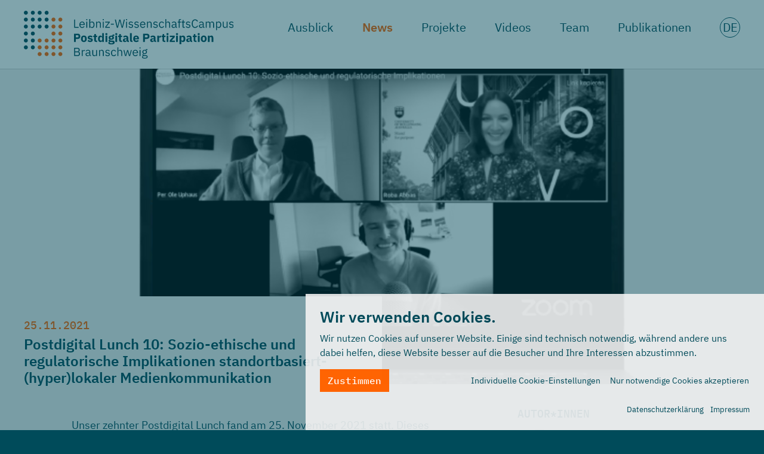

--- FILE ---
content_type: text/html; charset=utf-8
request_url: https://www.postdigitalparticipation.org/news/postdigital-lunch-10
body_size: 31462
content:
<!DOCTYPE html>
<html lang="de">
<head>

<meta charset="utf-8">
<!-- 
	Leibniz-WissenschaftsCampus – Postdigitale Partizipation – Braunschweig | Another project by BüroHallo

	This website is powered by TYPO3 - inspiring people to share!
	TYPO3 is a free open source Content Management Framework initially created by Kasper Skaarhoj and licensed under GNU/GPL.
	TYPO3 is copyright 1998-2026 of Kasper Skaarhoj. Extensions are copyright of their respective owners.
	Information and contribution at https://typo3.org/
-->


<link rel="icon" href="/_assets/f3e71f36b70e9214a03bc841e215333c/Icons/favicon.ico" type="image/vnd.microsoft.icon">
<title>Postdigital Lunch 10: Sozio-ethische und regulatorische Implikationen standortbasiert-(hyper)lokaler Medienkommunikation - Leibniz-WissenschaftsCampus – Postdigitale Partizipation</title>
<meta http-equiv="x-ua-compatible" content="IE=edge">
<meta name="generator" content="TYPO3 CMS">
<meta name="viewport" content="width=device-width, initial-scale=1.0, maximum-scale=1.0, user-scalable=no, shrink-to-fit=no">
<meta name="robots" content="index,follow">
<meta property="og:title" content="Postdigital Lunch 10: Sozio-ethische und regulatorische Implikationen standortbasiert-(hyper)lokaler Medienkommunikation">
<meta property="og:type" content="article">
<meta property="og:url" content="https://www.postdigitalparticipation.org/news/postdigital-lunch-10">
<meta property="og:image" content="https://www.postdigitalparticipation.org/fileadmin/user_upload/lunch_10.png">
<meta property="og:image:width" content="667">
<meta property="og:image:height" content="374">
<meta name="twitter:card" content="summary">
<meta name="apple-mobile-web-app-capable" content="no">
<meta name="google" content="notranslate">

<link rel="stylesheet" href="/typo3temp/assets/compressed/merged-8710a4ee1b9f44174d5f082425ddbc2c-0250b9d70a78d95ce5c67292b97ffaed.css?1768390266" media="all">

<link rel="stylesheet" href="/typo3temp/assets/compressed/merged-3bb8991e6168b67f2c5545fe1918d3bf-ec5f1aff1ebb38b8825f111b9d5fa2ca.css?1768390266" media="all">




<script src="/typo3temp/assets/compressed/merged-8972dad4f2b817a6d6320fecbf6a5f0a-94707a583561879d5031f73da07736ba.js?1768390266"></script>



<link rel="prev" href="/ausblick"><link rel="next" href="/projekte"><!-- Matomo -->
<script type="text/javascript">
   var _paq = window._paq || [];
   /* tracker methods like "setCustomDimension" should be called before "trackPageView" */
   _paq.push(['trackPageView']);
   _paq.push(['enableLinkTracking']);
   (function() {
      var u="https://piwik.gei.de/";
      _paq.push(['setTrackerUrl', u+'matomo.php']);
      _paq.push(['setSiteId', '36']);
      var d=document, g=d.createElement('script'), s=d.getElementsByTagName('script')[0];
      g.type='text/javascript'; g.async=true; g.defer=true; g.src=u+'matomo.js'; s.parentNode.insertBefore(g,s);
   })();
</script>
<noscript><p><img src="https://piwik.gei.de/matomo.php?idsite=36&amp;rec=1"  style="border:0;" alt="" /></p></noscript>
<!-- End Matomo Code -->
<link rel="canonical" href="https://www.postdigitalparticipation.org/news/postdigital-lunch-10"/>

</head>
<body id="p5" class="page-5 pagelevel-1 language-0 backendlayout-lwcpdp_default layout-default">


<div id="top"></div>
<div class="body-bg body-bg-top">
    <a class="sr-only sr-only-focusable" href="#page-content">
        <span>Skip to main content</span>
    </a>
    



<header id="page-header" class="bp-page-header navbar navbar-mainnavigation navbar-default navbar-has-image navbar-top navbar-fixed-top">
    <div class="container-fluid">
        <a class="navbar-brand navbar-brand-image d-flex align-items-center" title="Leibniz WissenschaftsCampus" href="/">
            
                    <img class="navbar-brand-logo-normal" src="/_assets/f3e71f36b70e9214a03bc841e215333c/Images/lwc-pdp-logo.png" srcset="/typo3conf/ext/leibniz_wissenschaftscampus/Resources/Public/Images/lwc-pdp-logo.svg" alt="Leibniz WissenschaftsCampus" height="80" width="350">
                    
                        <img class="navbar-brand-logo-inverted" src="/_assets/f3e71f36b70e9214a03bc841e215333c/Images/lwc-pdp-logo-inverted.png" srcset="/typo3conf/ext/leibniz_wissenschaftscampus/Resources/Public/Images/lwc-pdp-logo-inverted.svg" alt="Leibniz WissenschaftsCampus" height="80" width="350">
                    
                
        </a>
        
            <button class="navbar-toggler collapsed" type="button" data-toggle="collapse" data-target="#mainnavigation" aria-expanded="false" aria-label="Toggle navigation">
                <span class="navbar-toggler-icon"></span>
            </button>
            <nav id="mainnavigation" class="collapse navbar-collapse">
                



                
    
        <ul class="navbar-nav">
            
                
                        <li class="nav-item">
                            <a href="/ausblick" id="nav-item-4" class="nav-link" title="Ausblick">
                                
                                <span class="nav-link-text">Ausblick</span>
                            </a>
                            
                        </li>
                    
            
                
                        <li class="nav-item active">
                            <a href="/news" id="nav-item-5" class="nav-link" title="News">
                                
                                <span class="nav-link-text">News <span class="sr-only">(current)</span></span>
                            </a>
                            
                        </li>
                    
            
                
                        <li class="nav-item">
                            <a href="/projekte" id="nav-item-8" class="nav-link" title="Projekte">
                                
                                <span class="nav-link-text">Projekte</span>
                            </a>
                            
                        </li>
                    
            
                
                        <li class="nav-item">
                            <a href="/videos" id="nav-item-47" class="nav-link" title="Videos">
                                
                                <span class="nav-link-text">Videos</span>
                            </a>
                            
                        </li>
                    
            
                
                        <li class="nav-item">
                            <a href="/team" id="nav-item-6" class="nav-link" title="Team">
                                
                                <span class="nav-link-text">Team</span>
                            </a>
                            
                        </li>
                    
            
                
                        <li class="nav-item">
                            <a href="/publikationen" id="nav-item-9" class="nav-link" title="Publikationen">
                                
                                <span class="nav-link-text">Publikationen</span>
                            </a>
                            
                        </li>
                    
            
            
                

    <li class="nav-item nav-item-lang">
        
            
                    <a class="nav-link nav-lang nav-lang-active" href="/news/postdigital-lunch-10" hreflang="de" title="Deutsch">
                        <span class="d-none d-lg-inline-block nav-link-text nav-lang-iso">DE</span>
                        <span class="d-lg-none nav-link-text">Deutsch</span>
                    </a>
                
        
            
                    <a class="nav-link nav-lang nav-lang-inactive" href="/en/news?tx_news_pi1%5Baction%5D=detail&amp;tx_news_pi1%5Bcontroller%5D=News&amp;tx_news_pi1%5Bnews%5D=92&amp;cHash=e96d37551af04221fecfd6466224e1eb" hreflang="en-US" title="English">
                        <span class="d-none d-lg-inline-block nav-link-text nav-lang-iso">EN</span>
                        <span class="d-lg-none nav-link-text">English</span>
                    </a>
                
        
    </li>



            
        </ul>
    

                



            </nav>
        
    </div>
</header>




    
    
    


    

    <div id="page-content" class="bp-page-content main-section pb-5">
        <!--TYPO3SEARCH_begin-->
        

    
    

    

    
    
        <div class="section section-default">
            <div class="container-fluid">
                
<div id="c24" class="frame frame-default frame-type-news_pi1 frame-layout-0 frame-background-none frame-no-backgroundimage frame-space-before-none frame-space-after-none"><div class="frame-container-fluid"><div class="frame-inner"><main class="news news-single news-type-news" itemscope="itemscope" itemtype="http://schema.org/Article"><figure class="news-detail-image mb-4"><div class="news-detail-image-outer"><img class="img-fluid" src="/fileadmin/_processed_/e/b/csm_lunch_10_1195472c50.png" width="1840" height="810" alt="" /><div class="news-detail-headline col-md-6"><div class="news-meta mb-1"><time itemprop="datePublished" datetime="2021-11-25">
            25.11.2021
        </time></div><h1 itemprop="headline" class="h1-main">Postdigital Lunch 10: Sozio-ethische und regulatorische Implikationen standortbasiert-(hyper)lokaler Medienkommunikation</h1></div></div></figure><div class="row pt-1"><article class="col-md-7 col-xl-8 mb-xs-4 mb-sm-4"><div class="news-text-wrap my-3" itemprop="articleBody"><p>Unser zehnter Postdigital Lunch fand am 25. November 2021 statt. Dieses Mal in englischer Sprache im Gespräch waren Prof. Dr. Phil. Habil. Harald Rau (Professor für Kommunikationsmanagement an der Ostfalia Hochschule für angewandte Wissenschaften) und Per-Ole Uphaus (Ostfalia Hochschule für angewandte Wissenschaften - Institut für Medienmanagement) mit Dr. Roba Abbas (Lecturer and Academic Program Director, Faculty of Business and Law at the University of Wollongong, Co-Editor of the IEEE Transactions on Technology and Society).</p><p>Mithilfe von Location-Based Services (LBS) können Nutzern heutzutage jederzeit standortspezifische, individualisierte Informationen zur Verfügung gestellt werden. Durch diese Art der Informationsbereitstellung besitzen LBS das Potenzial, das Kommunikationsverhalten von Nutzern sowie ihre Wahrnehmung von Nachrichten grundlegend zu beeinflussen und bilden somit eine entscheidende Grundlage für digital gestützte Partizipationsformen. Doch welche sozio-ethischen Implikationen hat diese partizipative Komponente zur Folge? Bedürfen gerade auch partizipativ angelegte LBS besonderen Regulierungen? Diesen und weiteren spannenden Fragen wurde beim 10. Postdigital Lunch nachgegangen.</p></div><div class="news-content-elements" itemprop="articleBody"><div class="embed-responsive embed-responsive-16by9"><iframe src="https://www.youtube-nocookie.com/embed/84KxsvhJgJQ" frameborder="0" class="embed-responsive-item" allowfullscreen></iframe></div></div></article><section class="marginal col-md-5 col-xl-4"><div class="news-related news-related-persons mb-4"><h4 class="h4-related">
                        Autor*innen
                    </h4><ul class="list-unstyled"><li class="media mt-3 pb-lg-1"><a href="/team/harald-rau" class="d-block related-person-link-detail" title="Zeige die Details von Prof. Dr. phil. habil. Harald Rau"><img class="team-image d-inline-block mr-3 img-fluid-round img-grayscale" alt="Prof. Dr. phil. habil. Harald Rau" src="/fileadmin/_processed_/9/0/csm_homepage_lwc_pdp_foto_rau_c70fc3dab4.jpg" width="75" height="75" /></a><div class="media-body"><a href="/team/harald-rau" class="d-block related-person-link-detail" title="Zeige die Details von Prof. Dr. phil. habil. Harald Rau"><h5>Prof. Dr. phil. habil. Harald Rau</h5><div class="related-person-position">Projektleitung in „Local-N“ und &quot;MeSch&quot;</div></a><a class="related-person-link-email" title="E-Mail senden" href="mailto:h.rau@ostfalia.de">h.rau@ostfalia.de</a></div></li><li class="media mt-3 pb-lg-1"><a href="/team/per-ole-uphaus" class="d-block related-person-link-detail" title="Zeige die Details von Per-Ole Uphaus"><img class="team-image d-inline-block mr-3 img-fluid-round img-grayscale" alt="Per-Ole Uphaus" src="/fileadmin/_processed_/a/1/csm_homepage_lwc_pdp_foto_uphaus_5b8ef11e52.jpg" width="75" height="75" /></a><div class="media-body"><a href="/team/per-ole-uphaus" class="d-block related-person-link-detail" title="Zeige die Details von Per-Ole Uphaus"><h5>Per-Ole Uphaus</h5><div class="related-person-position">Promovend in „Local-N“</div></a><a class="related-person-link-email" title="E-Mail senden" href="mailto:pe.uphaus@ostfalia.de">pe.uphaus@ostfalia.de</a></div></li></ul></div><div class="news-related news-related-references mb-4"><h4 class="h4-related">Referenzen</h4><div class="news-references"><p>Abbas, R., Michael, K. &amp; Michael, M. G. (2014). The regulatory considerations and ethical dilemmas of location-based services (LBS): A literature review. Information Technology &amp; People, 27(1), 2–20. https://doi.org/10.1108/itp-12-2012-0156</p><p>Nyre, L., Bjørnestad, S., Tessem, B. &amp; Øie, K. V. (2012). Locative journalism: Designing a location-dependent news medium for smartphones. Convergence, 18(3), 297–314. https://doi.org/10.1177/1354856512441151</p><p>Øie, K. V. (2013). Location sensitivity in locative journalism: an empirical study of experiences while producing locative journalism. Continuum, 27(4), 558–571. https://doi.org/10.1080/10304312.2013.803307</p><p>Yap, L. F., Bessho, M., Koshizuka, N. &amp; Sakamura, K. (2012). User-Generated Content for Location-Based Services: A Review. In A. A. Lazakidou (Hg.), Virtual Communities, Social Networks and Collaboration (S. 163–179). Sprin-ger New York. https://doi.org/10.1007/978-1-4614-3634-8_9</p></div></div></section></div></main></div></div></div>


            </div>
        </div>
    


        <!--TYPO3SEARCH_end-->
    </div>

    <footer id="page-footer" class="bp-page-footer">
        



        
    







        

    
    
    
    

    <section class="section footer-section footer-section-meta pt-4 pb-5">
        <div class="container-fluid">
            <div class="row">
                <div class="col-lg-3 mb-lg-0 footer-logo">
                    <img src="/_assets/f3e71f36b70e9214a03bc841e215333c/Images/lwc-pdp-logo-inverted.png" srcset="/_assets/f3e71f36b70e9214a03bc841e215333c/Images/lwc-pdp-logo-inverted.svg" class="img-fluid" alt="Leibniz-WissenschaftsCampus – Postdigitale Partizipation – Braunschweig" height="89" width="390">
                </div>
                <div class="col-lg-9">
                    <div class="d-flex flex-column flex-lg-row justify-content-lg-between">
                        
                            <div class="mb-3 mb-lg-0 pt-2 footer-column footer-column-1">
                                
<p>Sprecher<br><strong>Prof. Dr. Eckhardt Fuchs</strong></p><p>Stellvertretende Sprecherin<br><strong>Prof. Dr. Ina Schiering</strong></p><p>Wissenschaftlicher Koordinator<br><strong>Dr. Martin Streicher</strong></p>


                            </div>
                        
                        
                            <div class="mb-3 mb-lg-0 pt-2 footer-column footer-column-2 pl-lg-4">
                                
<p>Leibniz-Institut für Bildungsmedien | Georg-Eckert-Institut<br><br> Freisestr. 1<br> 38118 Braunschweig</p><p>Tel.: <a href="tel:+4953159099359" title="Telefonnummer anrufen">+49 531 590 99 359</a><br> E-Mail: <a href="mailto:streicher@leibniz-gei.de" title="E-Mail senden">streicher@leibniz-gei.de</a></p>


                            </div>
                        
                        
                            <div class="mb-3 mb-lg-0 pt-2 footer-column footer-column-3 pl-lg-4">
                                
<div id="c268" class="frame frame-default frame-type-menu_pages frame-layout-0 frame-background-none frame-no-backgroundimage frame-space-before-none frame-space-after-none"><div class="frame-container-fluid"><div class="frame-inner"><header class="frame-header"><h5 class="element-header "><span>Menü</span></h5></header><ul><li><a href="/ausblick" title="Ausblick">Ausblick</a></li><li><a href="/news" title="News">News</a></li><li><a href="/projekte" title="Projekte">Projekte</a></li><li><a href="/team" title="Team">Team</a></li><li><a href="/publikationen" title="Publikationen">Publikationen</a></li><li><a href="/impressum" title="Impressum">Impressum</a></li><li><a href="/datenschutz" title="Datenschutz">Datenschutz</a></li></ul></div></div></div>



	

		

        <a href="#" class="cookie-set" id="cookie-set">
            Cookie-Einstellungen
        </a>

        <div class="waconcookiemanagement animated fadeIn" id="cookie-wrapper">
            <div id="CookieBox" class="cookiemanagement animated fadeInUp">

                <button type="button" class="cookie-close" id="cookie-close"
                        aria-label="Schließen"
                        title="Schließen">
                    <span aria-hidden="true">&times;</span>
                </button>

                <div class="intro" id="cookie-info-header">
                    <h2>Wir verwenden Cookies.</h2>
                    <p>Wir nutzen Cookies auf unserer Website. Einige sind technisch notwendig, während andere uns dabei helfen, diese Website besser auf die Besucher und Ihre Interessen abzustimmen.</p>

                    <div class="d-flex mt-3">
                        <div class="mr-auto">
                            <button class="btn btn-secondary text-nowrap" id="cookie-accept">
                                Zustimmen
                            </button>
                        </div>
                        <div class="text-right">
                            <button class="btn btn-link btn-sm text-nowrap" id="cookie-management">
                                Individuelle Cookie-Einstellungen
                            </button>
                            <button class="btn btn-link btn-sm text-nowrap cookie-refuse">
                                Nur notwendige Cookies akzeptieren
                            </button>
                        </div>
                    </div>
                </div>

                <div class="box-cookie-management" id="cookie-options">
                    <h2>Datenschutzeinstellungen</h2>
                    <p>Hier finden Sie eine Übersicht über alle verwendeten Cookies. Sie können Ihre Zustimmung zu ganzen Kategorien geben oder sich weitere Informationen anzeigen lassen und so nur bestimmte Cookies auswählen.</p>

                    <div class="cookie-categories">

                        <div class="category cookie-category-0">
                            <div class="custom-control custom-switch">
                                <input type="checkbox" class="custom-control-input" id="cookie-permanent" data-category="0" checked disabled>
                                <label class="custom-control-label custom-control-title" for="cookie-permanent">
                                    Notwendige Cookies
                                </label>
                            </div>
                            <p>Diese Cookies ermöglichen grundlegende Funktionen und sind für die einwandfreie Funktion der Website erforderlich.</p>

                            
                                <h5 class="text-center info-show">
                                    <span class="info-show-closed">Cookie-Informationen anzeigen</span>
                                    <span class="info-show-open">Cookie-Informationen verbergen</span>
                                </h5>
                                <div class="info-text">
                                    
                                        <div class="cookie-info">
                                            <div class="custom-control custom-switch">
                                                <input type="checkbox" class="custom-control-input" id="cookie-uid-5" data-category="0" data-uid="5" checked disabled>
                                                <label class="custom-control-label" for="cookie-uid-5">
                                                    Cookie Consent
                                                </label>
                                            </div>
                                            <p>Speichert die aktuellen Cookie-Einstellungen.</p>
                                            <table>
                                                <tr><td>Anbieter:</td><td>Leibniz-WissenschaftsCampus</td></tr>
                                                <tr><td>Cookiename:</td><td>waconcookiemanagement</td></tr>
                                                <tr><td>Laufzeit:</td><td>12 Monate</td></tr>
                                                <tr><td>Datenschutzlink:</td><td>/datenschutz</td></tr>
                                                
                                            </table>
                                        </div>
                                    
                                </div>
                            
                        </div>

                        
                            <div class="category cookie-category-1">
                                <div class="custom-control custom-switch">
                                    <input type="checkbox" class="custom-control-input cookie-set-category" id="cookie-cat-s" data-category="1">
                                    <label class="custom-control-label custom-control-title" for="cookie-cat-s">
                                        Cookies für Statistiken
                                    </label>
                                </div>
                                <p>Statistik-Cookies erfassen Informationen in jedem Fall anonymisiert. Diese Informationen helfen uns zu verstehen, wie Besucher unsere Website nutzen.</p>
                                <h5 class="text-center info-show">
                                    <span class="info-show-closed">Cookie-Informationen anzeigen</span>
                                    <span class="info-show-open">Cookie-Informationen verbergen</span>
                                </h5>
                                <div class="info-text">
                                    
                                        <div class="cookie-info">
                                            <div class="custom-control custom-switch">
                                                <input type="checkbox" class="custom-control-input cookie-set-item" id="cookie-uid-1" data-category="1" data-uid="1">
                                                <label class="custom-control-label" for="cookie-uid-1">
                                                    Matomo User ID
                                                </label>
                                            </div>
                                            <p>Dient zum Speichern einiger Details zum Benutzer, z.B. der eindeutigen Besucher-ID</p>
                                            <table>
                                                <tr><td>Anbieter:</td><td>Matomo</td></tr>
                                                <tr><td>Cookiename:</td><td>_pk_id</td></tr>
                                                <tr><td>Laufzeit:</td><td>395</td></tr>
                                                <tr><td>Datenschutzlink:</td><td>https://matomo.org/privacy-policy/</td></tr>
                                                
                                            </table>
                                        </div>
                                    
                                </div>
                            </div>
                        

                        

                        

                    </div>

                    <div class="d-flex mt-3">
                        <div class="mr-auto">
                            <button class="btn btn-secondary text-nowrap" id="cookie-save">
                                Auswahl speichern
                            </button>
                        </div>
                        <div>
                            <button class="btn btn-link btn-sm text-nowrap" id="cookie-back">
                                Zurück
                            </button>
                            <button class="btn btn-link btn-sm text-nowrap cookie-refuse">
                                Nur notwendige Cookies akzeptieren
                            </button>
                        </div>
                    </div>
                </div>

                
                    <div class="text-right mt-3 cookie-legal">
                        <small>
                            
                                <a href="/datenschutz">Datenschutzerklärung</a>
                            
                            
                                <a href="/impressum">Impressum</a>
                            
                        </small>
                    </div>
                
            </div>
        </div>

    




                            </div>
                        
                        
                    </div>
                </div>
            </div>
        </div>
    </section>

    

    
        <section class="section footer-section footer-section-sps py-4">
            <div class="container-fluid">
                
                    <div class="row dce-container dce-sps">
        <div class="col-3 col-md-2">
            <h5>Partner</h5>
        </div>
        <div class="col-9 col-md-10">
            <div class="sps-wrapper d-flex flex-column flex-md-row flex-md-wrap">
                
                    <div class="d-flex sps-item align-items-center">
                        
                                <a href="http://www.gei.de" class="sps-link">
                                    <img class="img-fluid sps-logo" src="/fileadmin/user_upload/sponsors/partner/gei_logo_postdigi.svg" width="85" height="35" alt="" />
                                </a>
                            
                        
                    </div>
                
                    <div class="d-flex sps-item align-items-center">
                        
                                <a href="https://www.tu-braunschweig.de" class="sps-link">
                                    <img class="img-fluid sps-logo" src="/fileadmin/user_upload/sponsors/tu_braunschweig_logo.svg" width="239" height="100" alt="" />
                                </a>
                            
                        
                    </div>
                
                    <div class="d-flex sps-item align-items-center">
                        
                                <a href="https://www.ostfalia.de/" target="_blank" rel="noreferrer" class="sps-link">
                                    <img class="img-fluid sps-logo" src="/fileadmin/user_upload/sponsors/ostfalia-hs/ostfalia-hs_logo.svg" width="761" height="160" alt="" />
                                </a>
                            
                        
                    </div>
                
                    <div class="d-flex sps-item align-items-center">
                        
                                <a href="https://www.dsm.museum" class="sps-link">
                                    <img class="img-fluid sps-logo" src="/fileadmin/user_upload/sponsors/deutsches_schifffahrtsmuseum.svg" width="200" height="66" alt="" />
                                </a>
                            
                        
                    </div>
                
                    <div class="d-flex sps-item align-items-center">
                        
                                <a href="https://www.hausderwissenschaft.org" class="sps-link">
                                    <img class="img-fluid sps-logo" src="/fileadmin/user_upload/sponsors/haus_der_wirtschaft_bs.svg" width="337" height="200" alt="" />
                                </a>
                            
                        
                    </div>
                
                    <div class="d-flex sps-item align-items-center">
                        
                                <a href="https://www.hbk-bs.de/" class="sps-link">
                                    <img class="img-fluid sps-logo" src="/fileadmin/user_upload/hbk-logo_pfade-removebg-preview.png" width="1080" height="231" alt="" />
                                </a>
                            
                        
                    </div>
                
            </div>
        </div>
    </div><div class="row dce-container dce-sps">
        <div class="col-3 col-md-2">
            <h5>Förderer</h5>
        </div>
        <div class="col-9 col-md-10">
            <div class="sps-wrapper d-flex flex-column flex-md-row flex-md-wrap">
                
                    <div class="d-flex sps-item align-items-center">
                        
                                <a href="https://www.leibniz-gemeinschaft.de" target="_blank" rel="noreferrer" class="sps-link">
                                    <img class="img-fluid sps-logo" src="/fileadmin/user_upload/sponsors/leibniz_gemeinschaft_logo.svg" width="200" height="159" alt="Leibniz-Gemeinschaft" />
                                </a>
                            
                        
                    </div>
                
                    <div class="d-flex sps-item align-items-center">
                        
                                <a href="https://www.mwk.niedersachsen.de/startseite/" class="sps-link">
                                    <img class="img-fluid sps-logo" src="/fileadmin/user_upload/sponsors/land_niedersachsen_ministerium.svg" width="607" height="100" alt="" />
                                </a>
                            
                        
                    </div>
                
                    <div class="d-flex sps-item align-items-center">
                        
                                <img class="img-fluid sps-logo" src="/fileadmin/user_upload/foerderlinie_final.png" width="5333" height="889" alt="" />
                            
                        
                    </div>
                
            </div>
        </div>
    </div>
                

                
                    <div class="footer-copyright pt-2 border-top border-primary small">
                        
    <p>© 2020 Leibniz-WissenschaftsCampus – Postdigitale Partizipation – Braunschweig</p>


                    </div>
                
            </div>
        </section>
    



        



    </footer>

    
<a class="scroll-top d-flex justify-content-center align-items-center" title="Scroll to top" href="#top">
    <i class="li li-arrow-up li-lg"></i>
</a>


    




</div>
<script src="/typo3temp/assets/compressed/merged-4d1cbfdcff9ecde59ad54df44df713c3-14ad8dc9b2c8c97615128273d5bebcb5.js?1768390266"></script>

<script src="/typo3temp/assets/compressed/merged-4f32623481d46c3e2604aff96867415f-00ee06788c6bef517e68c76ec81065ab.js?1768390266"></script>



</body>
</html>

--- FILE ---
content_type: text/html; charset=utf-8
request_url: https://www.youtube-nocookie.com/embed/84KxsvhJgJQ
body_size: 47414
content:
<!DOCTYPE html><html lang="en" dir="ltr" data-cast-api-enabled="true"><head><meta name="viewport" content="width=device-width, initial-scale=1"><script nonce="aZKw1zTZnmywmky7sTtbmw">if ('undefined' == typeof Symbol || 'undefined' == typeof Symbol.iterator) {delete Array.prototype.entries;}</script><style name="www-roboto" nonce="m-NBWCHw1C46gjiKABb1cA">@font-face{font-family:'Roboto';font-style:normal;font-weight:400;font-stretch:100%;src:url(//fonts.gstatic.com/s/roboto/v48/KFO7CnqEu92Fr1ME7kSn66aGLdTylUAMa3GUBHMdazTgWw.woff2)format('woff2');unicode-range:U+0460-052F,U+1C80-1C8A,U+20B4,U+2DE0-2DFF,U+A640-A69F,U+FE2E-FE2F;}@font-face{font-family:'Roboto';font-style:normal;font-weight:400;font-stretch:100%;src:url(//fonts.gstatic.com/s/roboto/v48/KFO7CnqEu92Fr1ME7kSn66aGLdTylUAMa3iUBHMdazTgWw.woff2)format('woff2');unicode-range:U+0301,U+0400-045F,U+0490-0491,U+04B0-04B1,U+2116;}@font-face{font-family:'Roboto';font-style:normal;font-weight:400;font-stretch:100%;src:url(//fonts.gstatic.com/s/roboto/v48/KFO7CnqEu92Fr1ME7kSn66aGLdTylUAMa3CUBHMdazTgWw.woff2)format('woff2');unicode-range:U+1F00-1FFF;}@font-face{font-family:'Roboto';font-style:normal;font-weight:400;font-stretch:100%;src:url(//fonts.gstatic.com/s/roboto/v48/KFO7CnqEu92Fr1ME7kSn66aGLdTylUAMa3-UBHMdazTgWw.woff2)format('woff2');unicode-range:U+0370-0377,U+037A-037F,U+0384-038A,U+038C,U+038E-03A1,U+03A3-03FF;}@font-face{font-family:'Roboto';font-style:normal;font-weight:400;font-stretch:100%;src:url(//fonts.gstatic.com/s/roboto/v48/KFO7CnqEu92Fr1ME7kSn66aGLdTylUAMawCUBHMdazTgWw.woff2)format('woff2');unicode-range:U+0302-0303,U+0305,U+0307-0308,U+0310,U+0312,U+0315,U+031A,U+0326-0327,U+032C,U+032F-0330,U+0332-0333,U+0338,U+033A,U+0346,U+034D,U+0391-03A1,U+03A3-03A9,U+03B1-03C9,U+03D1,U+03D5-03D6,U+03F0-03F1,U+03F4-03F5,U+2016-2017,U+2034-2038,U+203C,U+2040,U+2043,U+2047,U+2050,U+2057,U+205F,U+2070-2071,U+2074-208E,U+2090-209C,U+20D0-20DC,U+20E1,U+20E5-20EF,U+2100-2112,U+2114-2115,U+2117-2121,U+2123-214F,U+2190,U+2192,U+2194-21AE,U+21B0-21E5,U+21F1-21F2,U+21F4-2211,U+2213-2214,U+2216-22FF,U+2308-230B,U+2310,U+2319,U+231C-2321,U+2336-237A,U+237C,U+2395,U+239B-23B7,U+23D0,U+23DC-23E1,U+2474-2475,U+25AF,U+25B3,U+25B7,U+25BD,U+25C1,U+25CA,U+25CC,U+25FB,U+266D-266F,U+27C0-27FF,U+2900-2AFF,U+2B0E-2B11,U+2B30-2B4C,U+2BFE,U+3030,U+FF5B,U+FF5D,U+1D400-1D7FF,U+1EE00-1EEFF;}@font-face{font-family:'Roboto';font-style:normal;font-weight:400;font-stretch:100%;src:url(//fonts.gstatic.com/s/roboto/v48/KFO7CnqEu92Fr1ME7kSn66aGLdTylUAMaxKUBHMdazTgWw.woff2)format('woff2');unicode-range:U+0001-000C,U+000E-001F,U+007F-009F,U+20DD-20E0,U+20E2-20E4,U+2150-218F,U+2190,U+2192,U+2194-2199,U+21AF,U+21E6-21F0,U+21F3,U+2218-2219,U+2299,U+22C4-22C6,U+2300-243F,U+2440-244A,U+2460-24FF,U+25A0-27BF,U+2800-28FF,U+2921-2922,U+2981,U+29BF,U+29EB,U+2B00-2BFF,U+4DC0-4DFF,U+FFF9-FFFB,U+10140-1018E,U+10190-1019C,U+101A0,U+101D0-101FD,U+102E0-102FB,U+10E60-10E7E,U+1D2C0-1D2D3,U+1D2E0-1D37F,U+1F000-1F0FF,U+1F100-1F1AD,U+1F1E6-1F1FF,U+1F30D-1F30F,U+1F315,U+1F31C,U+1F31E,U+1F320-1F32C,U+1F336,U+1F378,U+1F37D,U+1F382,U+1F393-1F39F,U+1F3A7-1F3A8,U+1F3AC-1F3AF,U+1F3C2,U+1F3C4-1F3C6,U+1F3CA-1F3CE,U+1F3D4-1F3E0,U+1F3ED,U+1F3F1-1F3F3,U+1F3F5-1F3F7,U+1F408,U+1F415,U+1F41F,U+1F426,U+1F43F,U+1F441-1F442,U+1F444,U+1F446-1F449,U+1F44C-1F44E,U+1F453,U+1F46A,U+1F47D,U+1F4A3,U+1F4B0,U+1F4B3,U+1F4B9,U+1F4BB,U+1F4BF,U+1F4C8-1F4CB,U+1F4D6,U+1F4DA,U+1F4DF,U+1F4E3-1F4E6,U+1F4EA-1F4ED,U+1F4F7,U+1F4F9-1F4FB,U+1F4FD-1F4FE,U+1F503,U+1F507-1F50B,U+1F50D,U+1F512-1F513,U+1F53E-1F54A,U+1F54F-1F5FA,U+1F610,U+1F650-1F67F,U+1F687,U+1F68D,U+1F691,U+1F694,U+1F698,U+1F6AD,U+1F6B2,U+1F6B9-1F6BA,U+1F6BC,U+1F6C6-1F6CF,U+1F6D3-1F6D7,U+1F6E0-1F6EA,U+1F6F0-1F6F3,U+1F6F7-1F6FC,U+1F700-1F7FF,U+1F800-1F80B,U+1F810-1F847,U+1F850-1F859,U+1F860-1F887,U+1F890-1F8AD,U+1F8B0-1F8BB,U+1F8C0-1F8C1,U+1F900-1F90B,U+1F93B,U+1F946,U+1F984,U+1F996,U+1F9E9,U+1FA00-1FA6F,U+1FA70-1FA7C,U+1FA80-1FA89,U+1FA8F-1FAC6,U+1FACE-1FADC,U+1FADF-1FAE9,U+1FAF0-1FAF8,U+1FB00-1FBFF;}@font-face{font-family:'Roboto';font-style:normal;font-weight:400;font-stretch:100%;src:url(//fonts.gstatic.com/s/roboto/v48/KFO7CnqEu92Fr1ME7kSn66aGLdTylUAMa3OUBHMdazTgWw.woff2)format('woff2');unicode-range:U+0102-0103,U+0110-0111,U+0128-0129,U+0168-0169,U+01A0-01A1,U+01AF-01B0,U+0300-0301,U+0303-0304,U+0308-0309,U+0323,U+0329,U+1EA0-1EF9,U+20AB;}@font-face{font-family:'Roboto';font-style:normal;font-weight:400;font-stretch:100%;src:url(//fonts.gstatic.com/s/roboto/v48/KFO7CnqEu92Fr1ME7kSn66aGLdTylUAMa3KUBHMdazTgWw.woff2)format('woff2');unicode-range:U+0100-02BA,U+02BD-02C5,U+02C7-02CC,U+02CE-02D7,U+02DD-02FF,U+0304,U+0308,U+0329,U+1D00-1DBF,U+1E00-1E9F,U+1EF2-1EFF,U+2020,U+20A0-20AB,U+20AD-20C0,U+2113,U+2C60-2C7F,U+A720-A7FF;}@font-face{font-family:'Roboto';font-style:normal;font-weight:400;font-stretch:100%;src:url(//fonts.gstatic.com/s/roboto/v48/KFO7CnqEu92Fr1ME7kSn66aGLdTylUAMa3yUBHMdazQ.woff2)format('woff2');unicode-range:U+0000-00FF,U+0131,U+0152-0153,U+02BB-02BC,U+02C6,U+02DA,U+02DC,U+0304,U+0308,U+0329,U+2000-206F,U+20AC,U+2122,U+2191,U+2193,U+2212,U+2215,U+FEFF,U+FFFD;}@font-face{font-family:'Roboto';font-style:normal;font-weight:500;font-stretch:100%;src:url(//fonts.gstatic.com/s/roboto/v48/KFO7CnqEu92Fr1ME7kSn66aGLdTylUAMa3GUBHMdazTgWw.woff2)format('woff2');unicode-range:U+0460-052F,U+1C80-1C8A,U+20B4,U+2DE0-2DFF,U+A640-A69F,U+FE2E-FE2F;}@font-face{font-family:'Roboto';font-style:normal;font-weight:500;font-stretch:100%;src:url(//fonts.gstatic.com/s/roboto/v48/KFO7CnqEu92Fr1ME7kSn66aGLdTylUAMa3iUBHMdazTgWw.woff2)format('woff2');unicode-range:U+0301,U+0400-045F,U+0490-0491,U+04B0-04B1,U+2116;}@font-face{font-family:'Roboto';font-style:normal;font-weight:500;font-stretch:100%;src:url(//fonts.gstatic.com/s/roboto/v48/KFO7CnqEu92Fr1ME7kSn66aGLdTylUAMa3CUBHMdazTgWw.woff2)format('woff2');unicode-range:U+1F00-1FFF;}@font-face{font-family:'Roboto';font-style:normal;font-weight:500;font-stretch:100%;src:url(//fonts.gstatic.com/s/roboto/v48/KFO7CnqEu92Fr1ME7kSn66aGLdTylUAMa3-UBHMdazTgWw.woff2)format('woff2');unicode-range:U+0370-0377,U+037A-037F,U+0384-038A,U+038C,U+038E-03A1,U+03A3-03FF;}@font-face{font-family:'Roboto';font-style:normal;font-weight:500;font-stretch:100%;src:url(//fonts.gstatic.com/s/roboto/v48/KFO7CnqEu92Fr1ME7kSn66aGLdTylUAMawCUBHMdazTgWw.woff2)format('woff2');unicode-range:U+0302-0303,U+0305,U+0307-0308,U+0310,U+0312,U+0315,U+031A,U+0326-0327,U+032C,U+032F-0330,U+0332-0333,U+0338,U+033A,U+0346,U+034D,U+0391-03A1,U+03A3-03A9,U+03B1-03C9,U+03D1,U+03D5-03D6,U+03F0-03F1,U+03F4-03F5,U+2016-2017,U+2034-2038,U+203C,U+2040,U+2043,U+2047,U+2050,U+2057,U+205F,U+2070-2071,U+2074-208E,U+2090-209C,U+20D0-20DC,U+20E1,U+20E5-20EF,U+2100-2112,U+2114-2115,U+2117-2121,U+2123-214F,U+2190,U+2192,U+2194-21AE,U+21B0-21E5,U+21F1-21F2,U+21F4-2211,U+2213-2214,U+2216-22FF,U+2308-230B,U+2310,U+2319,U+231C-2321,U+2336-237A,U+237C,U+2395,U+239B-23B7,U+23D0,U+23DC-23E1,U+2474-2475,U+25AF,U+25B3,U+25B7,U+25BD,U+25C1,U+25CA,U+25CC,U+25FB,U+266D-266F,U+27C0-27FF,U+2900-2AFF,U+2B0E-2B11,U+2B30-2B4C,U+2BFE,U+3030,U+FF5B,U+FF5D,U+1D400-1D7FF,U+1EE00-1EEFF;}@font-face{font-family:'Roboto';font-style:normal;font-weight:500;font-stretch:100%;src:url(//fonts.gstatic.com/s/roboto/v48/KFO7CnqEu92Fr1ME7kSn66aGLdTylUAMaxKUBHMdazTgWw.woff2)format('woff2');unicode-range:U+0001-000C,U+000E-001F,U+007F-009F,U+20DD-20E0,U+20E2-20E4,U+2150-218F,U+2190,U+2192,U+2194-2199,U+21AF,U+21E6-21F0,U+21F3,U+2218-2219,U+2299,U+22C4-22C6,U+2300-243F,U+2440-244A,U+2460-24FF,U+25A0-27BF,U+2800-28FF,U+2921-2922,U+2981,U+29BF,U+29EB,U+2B00-2BFF,U+4DC0-4DFF,U+FFF9-FFFB,U+10140-1018E,U+10190-1019C,U+101A0,U+101D0-101FD,U+102E0-102FB,U+10E60-10E7E,U+1D2C0-1D2D3,U+1D2E0-1D37F,U+1F000-1F0FF,U+1F100-1F1AD,U+1F1E6-1F1FF,U+1F30D-1F30F,U+1F315,U+1F31C,U+1F31E,U+1F320-1F32C,U+1F336,U+1F378,U+1F37D,U+1F382,U+1F393-1F39F,U+1F3A7-1F3A8,U+1F3AC-1F3AF,U+1F3C2,U+1F3C4-1F3C6,U+1F3CA-1F3CE,U+1F3D4-1F3E0,U+1F3ED,U+1F3F1-1F3F3,U+1F3F5-1F3F7,U+1F408,U+1F415,U+1F41F,U+1F426,U+1F43F,U+1F441-1F442,U+1F444,U+1F446-1F449,U+1F44C-1F44E,U+1F453,U+1F46A,U+1F47D,U+1F4A3,U+1F4B0,U+1F4B3,U+1F4B9,U+1F4BB,U+1F4BF,U+1F4C8-1F4CB,U+1F4D6,U+1F4DA,U+1F4DF,U+1F4E3-1F4E6,U+1F4EA-1F4ED,U+1F4F7,U+1F4F9-1F4FB,U+1F4FD-1F4FE,U+1F503,U+1F507-1F50B,U+1F50D,U+1F512-1F513,U+1F53E-1F54A,U+1F54F-1F5FA,U+1F610,U+1F650-1F67F,U+1F687,U+1F68D,U+1F691,U+1F694,U+1F698,U+1F6AD,U+1F6B2,U+1F6B9-1F6BA,U+1F6BC,U+1F6C6-1F6CF,U+1F6D3-1F6D7,U+1F6E0-1F6EA,U+1F6F0-1F6F3,U+1F6F7-1F6FC,U+1F700-1F7FF,U+1F800-1F80B,U+1F810-1F847,U+1F850-1F859,U+1F860-1F887,U+1F890-1F8AD,U+1F8B0-1F8BB,U+1F8C0-1F8C1,U+1F900-1F90B,U+1F93B,U+1F946,U+1F984,U+1F996,U+1F9E9,U+1FA00-1FA6F,U+1FA70-1FA7C,U+1FA80-1FA89,U+1FA8F-1FAC6,U+1FACE-1FADC,U+1FADF-1FAE9,U+1FAF0-1FAF8,U+1FB00-1FBFF;}@font-face{font-family:'Roboto';font-style:normal;font-weight:500;font-stretch:100%;src:url(//fonts.gstatic.com/s/roboto/v48/KFO7CnqEu92Fr1ME7kSn66aGLdTylUAMa3OUBHMdazTgWw.woff2)format('woff2');unicode-range:U+0102-0103,U+0110-0111,U+0128-0129,U+0168-0169,U+01A0-01A1,U+01AF-01B0,U+0300-0301,U+0303-0304,U+0308-0309,U+0323,U+0329,U+1EA0-1EF9,U+20AB;}@font-face{font-family:'Roboto';font-style:normal;font-weight:500;font-stretch:100%;src:url(//fonts.gstatic.com/s/roboto/v48/KFO7CnqEu92Fr1ME7kSn66aGLdTylUAMa3KUBHMdazTgWw.woff2)format('woff2');unicode-range:U+0100-02BA,U+02BD-02C5,U+02C7-02CC,U+02CE-02D7,U+02DD-02FF,U+0304,U+0308,U+0329,U+1D00-1DBF,U+1E00-1E9F,U+1EF2-1EFF,U+2020,U+20A0-20AB,U+20AD-20C0,U+2113,U+2C60-2C7F,U+A720-A7FF;}@font-face{font-family:'Roboto';font-style:normal;font-weight:500;font-stretch:100%;src:url(//fonts.gstatic.com/s/roboto/v48/KFO7CnqEu92Fr1ME7kSn66aGLdTylUAMa3yUBHMdazQ.woff2)format('woff2');unicode-range:U+0000-00FF,U+0131,U+0152-0153,U+02BB-02BC,U+02C6,U+02DA,U+02DC,U+0304,U+0308,U+0329,U+2000-206F,U+20AC,U+2122,U+2191,U+2193,U+2212,U+2215,U+FEFF,U+FFFD;}</style><script name="www-roboto" nonce="aZKw1zTZnmywmky7sTtbmw">if (document.fonts && document.fonts.load) {document.fonts.load("400 10pt Roboto", "E"); document.fonts.load("500 10pt Roboto", "E");}</script><link rel="stylesheet" href="/s/player/b95b0e7a/www-player.css" name="www-player" nonce="m-NBWCHw1C46gjiKABb1cA"><style nonce="m-NBWCHw1C46gjiKABb1cA">html {overflow: hidden;}body {font: 12px Roboto, Arial, sans-serif; background-color: #000; color: #fff; height: 100%; width: 100%; overflow: hidden; position: absolute; margin: 0; padding: 0;}#player {width: 100%; height: 100%;}h1 {text-align: center; color: #fff;}h3 {margin-top: 6px; margin-bottom: 3px;}.player-unavailable {position: absolute; top: 0; left: 0; right: 0; bottom: 0; padding: 25px; font-size: 13px; background: url(/img/meh7.png) 50% 65% no-repeat;}.player-unavailable .message {text-align: left; margin: 0 -5px 15px; padding: 0 5px 14px; border-bottom: 1px solid #888; font-size: 19px; font-weight: normal;}.player-unavailable a {color: #167ac6; text-decoration: none;}</style><script nonce="aZKw1zTZnmywmky7sTtbmw">var ytcsi={gt:function(n){n=(n||"")+"data_";return ytcsi[n]||(ytcsi[n]={tick:{},info:{},gel:{preLoggedGelInfos:[]}})},now:window.performance&&window.performance.timing&&window.performance.now&&window.performance.timing.navigationStart?function(){return window.performance.timing.navigationStart+window.performance.now()}:function(){return(new Date).getTime()},tick:function(l,t,n){var ticks=ytcsi.gt(n).tick;var v=t||ytcsi.now();if(ticks[l]){ticks["_"+l]=ticks["_"+l]||[ticks[l]];ticks["_"+l].push(v)}ticks[l]=
v},info:function(k,v,n){ytcsi.gt(n).info[k]=v},infoGel:function(p,n){ytcsi.gt(n).gel.preLoggedGelInfos.push(p)},setStart:function(t,n){ytcsi.tick("_start",t,n)}};
(function(w,d){function isGecko(){if(!w.navigator)return false;try{if(w.navigator.userAgentData&&w.navigator.userAgentData.brands&&w.navigator.userAgentData.brands.length){var brands=w.navigator.userAgentData.brands;var i=0;for(;i<brands.length;i++)if(brands[i]&&brands[i].brand==="Firefox")return true;return false}}catch(e){setTimeout(function(){throw e;})}if(!w.navigator.userAgent)return false;var ua=w.navigator.userAgent;return ua.indexOf("Gecko")>0&&ua.toLowerCase().indexOf("webkit")<0&&ua.indexOf("Edge")<
0&&ua.indexOf("Trident")<0&&ua.indexOf("MSIE")<0}ytcsi.setStart(w.performance?w.performance.timing.responseStart:null);var isPrerender=(d.visibilityState||d.webkitVisibilityState)=="prerender";var vName=!d.visibilityState&&d.webkitVisibilityState?"webkitvisibilitychange":"visibilitychange";if(isPrerender){var startTick=function(){ytcsi.setStart();d.removeEventListener(vName,startTick)};d.addEventListener(vName,startTick,false)}if(d.addEventListener)d.addEventListener(vName,function(){ytcsi.tick("vc")},
false);if(isGecko()){var isHidden=(d.visibilityState||d.webkitVisibilityState)=="hidden";if(isHidden)ytcsi.tick("vc")}var slt=function(el,t){setTimeout(function(){var n=ytcsi.now();el.loadTime=n;if(el.slt)el.slt()},t)};w.__ytRIL=function(el){if(!el.getAttribute("data-thumb"))if(w.requestAnimationFrame)w.requestAnimationFrame(function(){slt(el,0)});else slt(el,16)}})(window,document);
</script><script nonce="aZKw1zTZnmywmky7sTtbmw">var ytcfg={d:function(){return window.yt&&yt.config_||ytcfg.data_||(ytcfg.data_={})},get:function(k,o){return k in ytcfg.d()?ytcfg.d()[k]:o},set:function(){var a=arguments;if(a.length>1)ytcfg.d()[a[0]]=a[1];else{var k;for(k in a[0])ytcfg.d()[k]=a[0][k]}}};
ytcfg.set({"CLIENT_CANARY_STATE":"none","DEVICE":"cbr\u003dChrome\u0026cbrand\u003dapple\u0026cbrver\u003d131.0.0.0\u0026ceng\u003dWebKit\u0026cengver\u003d537.36\u0026cos\u003dMacintosh\u0026cosver\u003d10_15_7\u0026cplatform\u003dDESKTOP","EVENT_ID":"artsafueKeLf_tcP6uiW0QM","EXPERIMENT_FLAGS":{"ab_det_apb_b":true,"ab_det_apm":true,"ab_det_el_h":true,"ab_det_em_inj":true,"ab_l_sig_st":true,"ab_l_sig_st_e":true,"action_companion_center_align_description":true,"allow_skip_networkless":true,"always_send_and_write":true,"att_web_record_metrics":true,"attmusi":true,"c3_enable_button_impression_logging":true,"c3_watch_page_component":true,"cancel_pending_navs":true,"clean_up_manual_attribution_header":true,"config_age_report_killswitch":true,"cow_optimize_idom_compat":true,"csi_config_handling_infra":true,"csi_on_gel":true,"delhi_mweb_colorful_sd":true,"delhi_mweb_colorful_sd_v2":true,"deprecate_csi_has_info":true,"deprecate_pair_servlet_enabled":true,"desktop_sparkles_light_cta_button":true,"disable_cached_masthead_data":true,"disable_child_node_auto_formatted_strings":true,"disable_enf_isd":true,"disable_log_to_visitor_layer":true,"disable_pacf_logging_for_memory_limited_tv":true,"embeds_enable_eid_enforcement_for_youtube":true,"embeds_enable_info_panel_dismissal":true,"embeds_enable_pfp_always_unbranded":true,"embeds_muted_autoplay_sound_fix":true,"embeds_serve_es6_client":true,"embeds_web_nwl_disable_nocookie":true,"embeds_web_updated_shorts_definition_fix":true,"enable_active_view_display_ad_renderer_web_home":true,"enable_ad_disclosure_banner_a11y_fix":true,"enable_chips_shelf_view_model_fully_reactive":true,"enable_client_creator_goal_ticker_bar_revamp":true,"enable_client_only_wiz_direct_reactions":true,"enable_client_sli_logging":true,"enable_client_streamz_web":true,"enable_client_ve_spec":true,"enable_cloud_save_error_popup_after_retry":true,"enable_cookie_reissue_iframe":true,"enable_dai_sdf_h5_preroll":true,"enable_datasync_id_header_in_web_vss_pings":true,"enable_default_mono_cta_migration_web_client":true,"enable_dma_post_enforcement":true,"enable_docked_chat_messages":true,"enable_entity_store_from_dependency_injection":true,"enable_inline_muted_playback_on_web_search":true,"enable_inline_muted_playback_on_web_search_for_vdc":true,"enable_inline_muted_playback_on_web_search_for_vdcb":true,"enable_is_extended_monitoring":true,"enable_is_mini_app_page_active_bugfix":true,"enable_live_overlay_feed_in_live_chat":true,"enable_logging_first_user_action_after_game_ready":true,"enable_ltc_param_fetch_from_innertube":true,"enable_masthead_mweb_padding_fix":true,"enable_menu_renderer_button_in_mweb_hclr":true,"enable_mini_app_command_handler_mweb_fix":true,"enable_mini_app_iframe_loaded_logging":true,"enable_mini_guide_downloads_item":true,"enable_mixed_direction_formatted_strings":true,"enable_mweb_livestream_ui_update":true,"enable_mweb_new_caption_language_picker":true,"enable_names_handles_account_switcher":true,"enable_network_request_logging_on_game_events":true,"enable_new_paid_product_placement":true,"enable_obtaining_ppn_query_param":true,"enable_open_in_new_tab_icon_for_short_dr_for_desktop_search":true,"enable_open_yt_content":true,"enable_origin_query_parameter_bugfix":true,"enable_pause_ads_on_ytv_html5":true,"enable_payments_purchase_manager":true,"enable_pdp_icon_prefetch":true,"enable_pl_r_si_fa":true,"enable_place_pivot_url":true,"enable_playable_a11y_label_with_badge_text":true,"enable_pv_screen_modern_text":true,"enable_removing_navbar_title_on_hashtag_page_mweb":true,"enable_resetting_scroll_position_on_flow_change":true,"enable_rta_manager":true,"enable_sdf_companion_h5":true,"enable_sdf_dai_h5_midroll":true,"enable_sdf_h5_endemic_mid_post_roll":true,"enable_sdf_on_h5_unplugged_vod_midroll":true,"enable_sdf_shorts_player_bytes_h5":true,"enable_sdk_performance_network_logging":true,"enable_sending_unwrapped_game_audio_as_serialized_metadata":true,"enable_sfv_effect_pivot_url":true,"enable_shorts_new_carousel":true,"enable_skip_ad_guidance_prompt":true,"enable_skippable_ads_for_unplugged_ad_pod":true,"enable_smearing_expansion_dai":true,"enable_third_party_info":true,"enable_time_out_messages":true,"enable_timeline_view_modern_transcript_fe":true,"enable_video_display_compact_button_group_for_desktop_search":true,"enable_watch_next_pause_autoplay_lact":true,"enable_web_home_top_landscape_image_layout_level_click":true,"enable_web_tiered_gel":true,"enable_window_constrained_buy_flow_dialog":true,"enable_wiz_queue_effect_and_on_init_initial_runs":true,"enable_ypc_spinners":true,"enable_yt_ata_iframe_authuser":true,"export_networkless_options":true,"export_player_version_to_ytconfig":true,"fill_single_video_with_notify_to_lasr":true,"fix_ad_miniplayer_controls_rendering":true,"fix_ads_tracking_for_swf_config_deprecation_mweb":true,"h5_companion_enable_adcpn_macro_substitution_for_click_pings":true,"h5_inplayer_enable_adcpn_macro_substitution_for_click_pings":true,"h5_reset_cache_and_filter_before_update_masthead":true,"hide_channel_creation_title_for_mweb":true,"high_ccv_client_side_caching_h5":true,"html5_log_trigger_events_with_debug_data":true,"html5_ssdai_enable_media_end_cue_range":true,"il_attach_cache_limit":true,"il_use_view_model_logging_context":true,"is_browser_support_for_webcam_streaming":true,"json_condensed_response":true,"kev_adb_pg":true,"kevlar_gel_error_routing":true,"kevlar_watch_cinematics":true,"live_chat_enable_controller_extraction":true,"live_chat_enable_rta_manager":true,"live_chat_increased_min_height":true,"log_click_with_layer_from_element_in_command_handler":true,"log_errors_through_nwl_on_retry":true,"mdx_enable_privacy_disclosure_ui":true,"mdx_load_cast_api_bootstrap_script":true,"medium_progress_bar_modification":true,"migrate_remaining_web_ad_badges_to_innertube":true,"mobile_account_menu_refresh":true,"mweb_a11y_enable_player_controls_invisible_toggle":true,"mweb_account_linking_noapp":true,"mweb_after_render_to_scheduler":true,"mweb_allow_modern_search_suggest_behavior":true,"mweb_animated_actions":true,"mweb_app_upsell_button_direct_to_app":true,"mweb_big_progress_bar":true,"mweb_c3_disable_carve_out":true,"mweb_c3_disable_carve_out_keep_external_links":true,"mweb_c3_enable_adaptive_signals":true,"mweb_c3_endscreen":true,"mweb_c3_endscreen_v2":true,"mweb_c3_library_page_enable_recent_shelf":true,"mweb_c3_remove_web_navigation_endpoint_data":true,"mweb_c3_use_canonical_from_player_response":true,"mweb_cinematic_watch":true,"mweb_command_handler":true,"mweb_delay_watch_initial_data":true,"mweb_disable_searchbar_scroll":true,"mweb_enable_fine_scrubbing_for_recs":true,"mweb_enable_keto_batch_player_fullscreen":true,"mweb_enable_keto_batch_player_progress_bar":true,"mweb_enable_keto_batch_player_tooltips":true,"mweb_enable_lockup_view_model_for_ucp":true,"mweb_enable_mix_panel_title_metadata":true,"mweb_enable_more_drawer":true,"mweb_enable_optional_fullscreen_landscape_locking":true,"mweb_enable_overlay_touch_manager":true,"mweb_enable_premium_carve_out_fix":true,"mweb_enable_refresh_detection":true,"mweb_enable_search_imp":true,"mweb_enable_sequence_signal":true,"mweb_enable_shorts_pivot_button":true,"mweb_enable_shorts_video_preload":true,"mweb_enable_skippables_on_jio_phone":true,"mweb_enable_storyboards":true,"mweb_enable_two_line_title_on_shorts":true,"mweb_enable_varispeed_controller":true,"mweb_enable_warm_channel_requests":true,"mweb_enable_watch_feed_infinite_scroll":true,"mweb_enable_wrapped_unplugged_pause_membership_dialog_renderer":true,"mweb_filter_video_format_in_webfe":true,"mweb_fix_livestream_seeking":true,"mweb_fix_monitor_visibility_after_render":true,"mweb_fix_section_list_continuation_item_renderers":true,"mweb_force_ios_fallback_to_native_control":true,"mweb_fp_auto_fullscreen":true,"mweb_fullscreen_controls":true,"mweb_fullscreen_controls_action_buttons":true,"mweb_fullscreen_watch_system":true,"mweb_home_reactive_shorts":true,"mweb_innertube_search_command":true,"mweb_kaios_enable_autoplay_switch_view_model":true,"mweb_lang_in_html":true,"mweb_like_button_synced_with_entities":true,"mweb_logo_use_home_page_ve":true,"mweb_module_decoration":true,"mweb_native_control_in_faux_fullscreen_shared":true,"mweb_panel_container_inert":true,"mweb_player_control_on_hover":true,"mweb_player_delhi_dtts":true,"mweb_player_settings_use_bottom_sheet":true,"mweb_player_show_previous_next_buttons_in_playlist":true,"mweb_player_skip_no_op_state_changes":true,"mweb_player_user_select_none":true,"mweb_playlist_engagement_panel":true,"mweb_progress_bar_seek_on_mouse_click":true,"mweb_pull_2_full":true,"mweb_pull_2_full_enable_touch_handlers":true,"mweb_schedule_warm_watch_response":true,"mweb_searchbox_legacy_navigation":true,"mweb_see_fewer_shorts":true,"mweb_sheets_ui_refresh":true,"mweb_shorts_comments_panel_id_change":true,"mweb_shorts_early_continuation":true,"mweb_show_ios_smart_banner":true,"mweb_use_server_url_on_startup":true,"mweb_watch_captions_enable_auto_translate":true,"mweb_watch_captions_set_default_size":true,"mweb_watch_stop_scheduler_on_player_response":true,"mweb_watchfeed_big_thumbnails":true,"mweb_yt_searchbox":true,"networkless_logging":true,"no_client_ve_attach_unless_shown":true,"nwl_send_from_memory_when_online":true,"pageid_as_header_web":true,"playback_settings_use_switch_menu":true,"player_controls_autonav_fix":true,"player_controls_skip_double_signal_update":true,"polymer_bad_build_labels":true,"polymer_verifiy_app_state":true,"qoe_send_and_write":true,"remove_chevron_from_ad_disclosure_banner_h5":true,"remove_masthead_channel_banner_on_refresh":true,"remove_slot_id_exited_trigger_for_dai_in_player_slot_expire":true,"replace_client_url_parsing_with_server_signal":true,"service_worker_enabled":true,"service_worker_push_enabled":true,"service_worker_push_home_page_prompt":true,"service_worker_push_watch_page_prompt":true,"shell_load_gcf":true,"shorten_initial_gel_batch_timeout":true,"should_use_yt_voice_endpoint_in_kaios":true,"skip_invalid_ytcsi_ticks":true,"skip_setting_info_in_csi_data_object":true,"smarter_ve_dedupping":true,"speedmaster_no_seek":true,"start_client_gcf_mweb":true,"stop_handling_click_for_non_rendering_overlay_layout":true,"suppress_error_204_logging":true,"synced_panel_scrolling_controller":true,"use_event_time_ms_header":true,"use_fifo_for_networkless":true,"use_player_abuse_bg_library":true,"use_request_time_ms_header":true,"use_session_based_sampling":true,"use_thumbnail_overlay_time_status_renderer_for_live_badge":true,"use_ts_visibilitylogger":true,"vss_final_ping_send_and_write":true,"vss_playback_use_send_and_write":true,"web_adaptive_repeat_ase":true,"web_always_load_chat_support":true,"web_animated_like":true,"web_api_url":true,"web_attributed_string_deep_equal_bugfix":true,"web_autonav_allow_off_by_default":true,"web_button_vm_refactor_disabled":true,"web_c3_log_app_init_finish":true,"web_csi_action_sampling_enabled":true,"web_dedupe_ve_grafting":true,"web_disable_backdrop_filter":true,"web_enable_ab_rsp_cl":true,"web_enable_course_icon_update":true,"web_enable_error_204":true,"web_enable_horizontal_video_attributes_section":true,"web_fix_segmented_like_dislike_undefined":true,"web_gcf_hashes_innertube":true,"web_gel_timeout_cap":true,"web_metadata_carousel_elref_bugfix":true,"web_parent_target_for_sheets":true,"web_persist_server_autonav_state_on_client":true,"web_playback_associated_log_ctt":true,"web_playback_associated_ve":true,"web_prefetch_preload_video":true,"web_progress_bar_draggable":true,"web_resizable_advertiser_banner_on_masthead_safari_fix":true,"web_scheduler_auto_init":true,"web_shorts_just_watched_on_channel_and_pivot_study":true,"web_shorts_just_watched_overlay":true,"web_shorts_pivot_button_view_model_reactive":true,"web_update_panel_visibility_logging_fix":true,"web_video_attribute_view_model_a11y_fix":true,"web_watch_controls_state_signals":true,"web_wiz_attributed_string":true,"web_yt_config_context":true,"webfe_mweb_watch_microdata":true,"webfe_watch_shorts_canonical_url_fix":true,"webpo_exit_on_net_err":true,"wiz_diff_overwritable":true,"wiz_memoize_stamper_items":true,"woffle_used_state_report":true,"wpo_gel_strz":true,"ytcp_paper_tooltip_use_scoped_owner_root":true,"ytidb_clear_embedded_player":true,"H5_async_logging_delay_ms":30000.0,"attention_logging_scroll_throttle":500.0,"autoplay_pause_by_lact_sampling_fraction":0.0,"cinematic_watch_effect_opacity":0.4,"log_window_onerror_fraction":0.1,"speedmaster_playback_rate":2.0,"tv_pacf_logging_sample_rate":0.01,"web_attention_logging_scroll_throttle":500.0,"web_load_prediction_threshold":0.1,"web_navigation_prediction_threshold":0.1,"web_pbj_log_warning_rate":0.0,"web_system_health_fraction":0.01,"ytidb_transaction_ended_event_rate_limit":0.02,"active_time_update_interval_ms":10000,"att_init_delay":500,"autoplay_pause_by_lact_sec":0,"botguard_async_snapshot_timeout_ms":3000,"check_navigator_accuracy_timeout_ms":0,"cinematic_watch_css_filter_blur_strength":40,"cinematic_watch_fade_out_duration":500,"close_webview_delay_ms":100,"cloud_save_game_data_rate_limit_ms":3000,"compression_disable_point":10,"custom_active_view_tos_timeout_ms":3600000,"embeds_widget_poll_interval_ms":0,"gel_min_batch_size":3,"gel_queue_timeout_max_ms":60000,"get_async_timeout_ms":60000,"hide_cta_for_home_web_video_ads_animate_in_time":2,"html5_byterate_soft_cap":0,"initial_gel_batch_timeout":2000,"max_body_size_to_compress":500000,"max_prefetch_window_sec_for_livestream_optimization":10,"min_prefetch_offset_sec_for_livestream_optimization":20,"mini_app_container_iframe_src_update_delay_ms":0,"multiple_preview_news_duration_time":11000,"mweb_c3_toast_duration_ms":5000,"mweb_deep_link_fallback_timeout_ms":10000,"mweb_delay_response_received_actions":100,"mweb_fp_dpad_rate_limit_ms":0,"mweb_fp_dpad_watch_title_clamp_lines":0,"mweb_history_manager_cache_size":100,"mweb_ios_fullscreen_playback_transition_delay_ms":500,"mweb_ios_fullscreen_system_pause_epilson_ms":0,"mweb_override_response_store_expiration_ms":0,"mweb_shorts_early_continuation_trigger_threshold":4,"mweb_w2w_max_age_seconds":0,"mweb_watch_captions_default_size":2,"neon_dark_launch_gradient_count":0,"network_polling_interval":30000,"play_click_interval_ms":30000,"play_ping_interval_ms":10000,"prefetch_comments_ms_after_video":0,"send_config_hash_timer":0,"service_worker_push_logged_out_prompt_watches":-1,"service_worker_push_prompt_cap":-1,"service_worker_push_prompt_delay_microseconds":3888000000000,"show_mini_app_ad_frequency_cap_ms":300000,"slow_compressions_before_abandon_count":4,"speedmaster_cancellation_movement_dp":10,"speedmaster_touch_activation_ms":500,"web_attention_logging_throttle":500,"web_foreground_heartbeat_interval_ms":28000,"web_gel_debounce_ms":10000,"web_logging_max_batch":100,"web_max_tracing_events":50,"web_tracing_session_replay":0,"wil_icon_max_concurrent_fetches":9999,"ytidb_remake_db_retries":3,"ytidb_reopen_db_retries":3,"WebClientReleaseProcessCritical__youtube_embeds_client_version_override":"","WebClientReleaseProcessCritical__youtube_embeds_web_client_version_override":"","WebClientReleaseProcessCritical__youtube_mweb_client_version_override":"","debug_forced_internalcountrycode":"","embeds_web_synth_ch_headers_banned_urls_regex":"","enable_web_media_service":"DISABLED","il_payload_scraping":"","live_chat_unicode_emoji_json_url":"https://www.gstatic.com/youtube/img/emojis/emojis-svg-9.json","mweb_deep_link_feature_tag_suffix":"11268432","mweb_enable_shorts_innertube_player_prefetch_trigger":"NONE","mweb_fp_dpad":"home,search,browse,channel,create_channel,experiments,settings,trending,oops,404,paid_memberships,sponsorship,premium,shorts","mweb_fp_dpad_linear_navigation":"","mweb_fp_dpad_linear_navigation_visitor":"","mweb_fp_dpad_visitor":"","mweb_preload_video_by_player_vars":"","mweb_sign_in_button_style":"STYLE_SUGGESTIVE_AVATAR","place_pivot_triggering_container_alternate":"","place_pivot_triggering_counterfactual_container_alternate":"","search_ui_mweb_searchbar_restyle":"DEFAULT","service_worker_push_force_notification_prompt_tag":"1","service_worker_scope":"/","suggest_exp_str":"","web_client_version_override":"","kevlar_command_handler_command_banlist":[],"mini_app_ids_without_game_ready":["UgkxHHtsak1SC8mRGHMZewc4HzeAY3yhPPmJ","Ugkx7OgzFqE6z_5Mtf4YsotGfQNII1DF_RBm"],"web_op_signal_type_banlist":[],"web_tracing_enabled_spans":["event","command"]},"GAPI_HINT_PARAMS":"m;/_/scs/abc-static/_/js/k\u003dgapi.gapi.en.FZb77tO2YW4.O/d\u003d1/rs\u003dAHpOoo8lqavmo6ayfVxZovyDiP6g3TOVSQ/m\u003d__features__","GAPI_HOST":"https://apis.google.com","GAPI_LOCALE":"en_US","GL":"US","HL":"en","HTML_DIR":"ltr","HTML_LANG":"en","INNERTUBE_API_KEY":"AIzaSyAO_FJ2SlqU8Q4STEHLGCilw_Y9_11qcW8","INNERTUBE_API_VERSION":"v1","INNERTUBE_CLIENT_NAME":"WEB_EMBEDDED_PLAYER","INNERTUBE_CLIENT_VERSION":"1.20260116.01.00","INNERTUBE_CONTEXT":{"client":{"hl":"en","gl":"US","remoteHost":"18.223.3.103","deviceMake":"Apple","deviceModel":"","visitorData":"[base64]%3D%3D","userAgent":"Mozilla/5.0 (Macintosh; Intel Mac OS X 10_15_7) AppleWebKit/537.36 (KHTML, like Gecko) Chrome/131.0.0.0 Safari/537.36; ClaudeBot/1.0; +claudebot@anthropic.com),gzip(gfe)","clientName":"WEB_EMBEDDED_PLAYER","clientVersion":"1.20260116.01.00","osName":"Macintosh","osVersion":"10_15_7","originalUrl":"https://www.youtube-nocookie.com/embed/84KxsvhJgJQ","platform":"DESKTOP","clientFormFactor":"UNKNOWN_FORM_FACTOR","configInfo":{"appInstallData":"[base64]%3D%3D"},"browserName":"Chrome","browserVersion":"131.0.0.0","acceptHeader":"text/html,application/xhtml+xml,application/xml;q\u003d0.9,image/webp,image/apng,*/*;q\u003d0.8,application/signed-exchange;v\u003db3;q\u003d0.9","deviceExperimentId":"ChxOelU1TmpZMU1qY3pOelF6TWpReU9ESTNOQT09EOr2sssGGOr2sssG","rolloutToken":"CIqL853m4Mz2XhChhoL29ZSSAxihhoL29ZSSAw%3D%3D"},"user":{"lockedSafetyMode":false},"request":{"useSsl":true},"clickTracking":{"clickTrackingParams":"IhMI+/uB9vWUkgMV4q//BB1qtCU6"},"thirdParty":{"embeddedPlayerContext":{"embeddedPlayerEncryptedContext":"AD5ZzFT7fjWVeYyXo8BJar72NSTa724yz-eu6JuOkRT6fFVuoV4LjbiINAk5Iw29hAJ_CzBpXeBA8ldgsNIte4NDDkLvX7zQUv6IWZ9AS0PXmQmziJZn7OmM6PPAIH476aLRKWyfJAm4lk1-d4tB5X4cjp9bbeFnYcnM2dACOMCgMJ4","ancestorOriginsSupported":false}}},"INNERTUBE_CONTEXT_CLIENT_NAME":56,"INNERTUBE_CONTEXT_CLIENT_VERSION":"1.20260116.01.00","INNERTUBE_CONTEXT_GL":"US","INNERTUBE_CONTEXT_HL":"en","LATEST_ECATCHER_SERVICE_TRACKING_PARAMS":{"client.name":"WEB_EMBEDDED_PLAYER","client.jsfeat":"2021"},"LOGGED_IN":false,"PAGE_BUILD_LABEL":"youtube.embeds.web_20260116_01_RC00","PAGE_CL":856990104,"SERVER_NAME":"WebFE","VISITOR_DATA":"[base64]%3D%3D","WEB_PLAYER_CONTEXT_CONFIGS":{"WEB_PLAYER_CONTEXT_CONFIG_ID_EMBEDDED_PLAYER":{"rootElementId":"movie_player","jsUrl":"/s/player/b95b0e7a/player_ias.vflset/en_US/base.js","cssUrl":"/s/player/b95b0e7a/www-player.css","contextId":"WEB_PLAYER_CONTEXT_CONFIG_ID_EMBEDDED_PLAYER","eventLabel":"embedded","contentRegion":"US","hl":"en_US","hostLanguage":"en","innertubeApiKey":"AIzaSyAO_FJ2SlqU8Q4STEHLGCilw_Y9_11qcW8","innertubeApiVersion":"v1","innertubeContextClientVersion":"1.20260116.01.00","device":{"brand":"apple","model":"","browser":"Chrome","browserVersion":"131.0.0.0","os":"Macintosh","osVersion":"10_15_7","platform":"DESKTOP","interfaceName":"WEB_EMBEDDED_PLAYER","interfaceVersion":"1.20260116.01.00"},"serializedExperimentIds":"24004644,51010235,51063643,51098299,51204329,51222973,51340662,51349914,51353393,51366423,51372680,51389629,51404808,51404810,51484222,51490331,51500051,51505436,51530495,51534669,51560386,51565116,51566373,51578633,51583568,51583821,51585555,51586118,51605258,51605395,51611457,51615066,51619500,51620867,51621065,51622845,51632249,51637029,51638932,51648336,51653717,51656217,51666850,51672162,51681662,51683502,51684301,51684307,51691590,51693510,51696107,51696619,51697032,51700777,51704637,51705183,51705185,51708697,51709242,51711227,51711298,51712601,51713237,51714463,51715039,51717474,51719411,51719627,51735452,51737133,51738919,51741219,51742824,51742829,51742877,51743155,51744563","serializedExperimentFlags":"H5_async_logging_delay_ms\u003d30000.0\u0026PlayerWeb__h5_enable_advisory_rating_restrictions\u003dtrue\u0026a11y_h5_associate_survey_question\u003dtrue\u0026ab_det_apb_b\u003dtrue\u0026ab_det_apm\u003dtrue\u0026ab_det_el_h\u003dtrue\u0026ab_det_em_inj\u003dtrue\u0026ab_l_sig_st\u003dtrue\u0026ab_l_sig_st_e\u003dtrue\u0026action_companion_center_align_description\u003dtrue\u0026ad_pod_disable_companion_persist_ads_quality\u003dtrue\u0026add_stmp_logs_for_voice_boost\u003dtrue\u0026allow_autohide_on_paused_videos\u003dtrue\u0026allow_drm_override\u003dtrue\u0026allow_live_autoplay\u003dtrue\u0026allow_poltergust_autoplay\u003dtrue\u0026allow_skip_networkless\u003dtrue\u0026allow_vp9_1080p_mq_enc\u003dtrue\u0026always_cache_redirect_endpoint\u003dtrue\u0026always_send_and_write\u003dtrue\u0026annotation_module_vast_cards_load_logging_fraction\u003d1.0\u0026assign_drm_family_by_format\u003dtrue\u0026att_web_record_metrics\u003dtrue\u0026attention_logging_scroll_throttle\u003d500.0\u0026attmusi\u003dtrue\u0026autoplay_time\u003d10000\u0026autoplay_time_for_fullscreen\u003d-1\u0026autoplay_time_for_music_content\u003d-1\u0026bg_vm_reinit_threshold\u003d7200000\u0026blocked_packages_for_sps\u003d[]\u0026botguard_async_snapshot_timeout_ms\u003d3000\u0026captions_url_add_ei\u003dtrue\u0026check_navigator_accuracy_timeout_ms\u003d0\u0026clean_up_manual_attribution_header\u003dtrue\u0026compression_disable_point\u003d10\u0026cow_optimize_idom_compat\u003dtrue\u0026csi_config_handling_infra\u003dtrue\u0026csi_on_gel\u003dtrue\u0026custom_active_view_tos_timeout_ms\u003d3600000\u0026dash_manifest_version\u003d5\u0026debug_bandaid_hostname\u003d\u0026debug_bandaid_port\u003d0\u0026debug_sherlog_username\u003d\u0026delhi_modern_player_default_thumbnail_percentage\u003d0.0\u0026delhi_modern_player_faster_autohide_delay_ms\u003d2000\u0026delhi_modern_player_pause_thumbnail_percentage\u003d0.6\u0026delhi_modern_web_player_blending_mode\u003d\u0026delhi_modern_web_player_disable_frosted_glass\u003dtrue\u0026delhi_modern_web_player_horizontal_volume_controls\u003dtrue\u0026delhi_modern_web_player_lhs_volume_controls\u003dtrue\u0026delhi_modern_web_player_responsive_compact_controls_threshold\u003d0\u0026deprecate_22\u003dtrue\u0026deprecate_csi_has_info\u003dtrue\u0026deprecate_delay_ping\u003dtrue\u0026deprecate_pair_servlet_enabled\u003dtrue\u0026desktop_sparkles_light_cta_button\u003dtrue\u0026disable_av1_setting\u003dtrue\u0026disable_branding_context\u003dtrue\u0026disable_cached_masthead_data\u003dtrue\u0026disable_channel_id_check_for_suspended_channels\u003dtrue\u0026disable_child_node_auto_formatted_strings\u003dtrue\u0026disable_enf_isd\u003dtrue\u0026disable_lifa_for_supex_users\u003dtrue\u0026disable_log_to_visitor_layer\u003dtrue\u0026disable_mdx_connection_in_mdx_module_for_music_web\u003dtrue\u0026disable_pacf_logging_for_memory_limited_tv\u003dtrue\u0026disable_reduced_fullscreen_autoplay_countdown_for_minors\u003dtrue\u0026disable_reel_item_watch_format_filtering\u003dtrue\u0026disable_threegpp_progressive_formats\u003dtrue\u0026disable_touch_events_on_skip_button\u003dtrue\u0026edge_encryption_fill_primary_key_version\u003dtrue\u0026embeds_enable_info_panel_dismissal\u003dtrue\u0026embeds_enable_move_set_center_crop_to_public\u003dtrue\u0026embeds_enable_per_video_embed_config\u003dtrue\u0026embeds_enable_pfp_always_unbranded\u003dtrue\u0026embeds_web_lite_mode\u003d1\u0026embeds_web_nwl_disable_nocookie\u003dtrue\u0026embeds_web_synth_ch_headers_banned_urls_regex\u003d\u0026enable_active_view_display_ad_renderer_web_home\u003dtrue\u0026enable_active_view_lr_shorts_video\u003dtrue\u0026enable_active_view_web_shorts_video\u003dtrue\u0026enable_ad_cpn_macro_substitution_for_click_pings\u003dtrue\u0026enable_ad_disclosure_banner_a11y_fix\u003dtrue\u0026enable_app_promo_endcap_eml_on_tablet\u003dtrue\u0026enable_batched_cross_device_pings_in_gel_fanout\u003dtrue\u0026enable_cast_for_web_unplugged\u003dtrue\u0026enable_cast_on_music_web\u003dtrue\u0026enable_cipher_for_manifest_urls\u003dtrue\u0026enable_cleanup_masthead_autoplay_hack_fix\u003dtrue\u0026enable_client_creator_goal_ticker_bar_revamp\u003dtrue\u0026enable_client_only_wiz_direct_reactions\u003dtrue\u0026enable_client_page_id_header_for_first_party_pings\u003dtrue\u0026enable_client_sli_logging\u003dtrue\u0026enable_client_ve_spec\u003dtrue\u0026enable_cookie_reissue_iframe\u003dtrue\u0026enable_cta_banner_on_unplugged_lr\u003dtrue\u0026enable_custom_playhead_parsing\u003dtrue\u0026enable_dai_sdf_h5_preroll\u003dtrue\u0026enable_datasync_id_header_in_web_vss_pings\u003dtrue\u0026enable_default_mono_cta_migration_web_client\u003dtrue\u0026enable_dsa_ad_badge_for_action_endcap_on_android\u003dtrue\u0026enable_dsa_ad_badge_for_action_endcap_on_ios\u003dtrue\u0026enable_entity_store_from_dependency_injection\u003dtrue\u0026enable_error_corrections_infocard_web_client\u003dtrue\u0026enable_error_corrections_infocards_icon_web\u003dtrue\u0026enable_inline_muted_playback_on_web_search\u003dtrue\u0026enable_inline_muted_playback_on_web_search_for_vdc\u003dtrue\u0026enable_inline_muted_playback_on_web_search_for_vdcb\u003dtrue\u0026enable_inline_playback_in_ustreamer_config\u003dtrue\u0026enable_is_extended_monitoring\u003dtrue\u0026enable_kabuki_comments_on_shorts\u003ddisabled\u0026enable_live_overlay_feed_in_live_chat\u003dtrue\u0026enable_ltc_param_fetch_from_innertube\u003dtrue\u0026enable_mixed_direction_formatted_strings\u003dtrue\u0026enable_modern_skip_button_on_web\u003dtrue\u0026enable_mweb_livestream_ui_update\u003dtrue\u0026enable_new_paid_product_placement\u003dtrue\u0026enable_open_in_new_tab_icon_for_short_dr_for_desktop_search\u003dtrue\u0026enable_out_of_stock_text_all_surfaces\u003dtrue\u0026enable_paid_content_overlay_bugfix\u003dtrue\u0026enable_pause_ads_on_ytv_html5\u003dtrue\u0026enable_pl_r_si_fa\u003dtrue\u0026enable_policy_based_hqa_filter_in_watch_server\u003dtrue\u0026enable_progres_commands_lr_feeds\u003dtrue\u0026enable_publishing_region_param_in_sus\u003dtrue\u0026enable_pv_screen_modern_text\u003dtrue\u0026enable_rpr_token_on_ltl_lookup\u003dtrue\u0026enable_sdf_companion_h5\u003dtrue\u0026enable_sdf_dai_h5_midroll\u003dtrue\u0026enable_sdf_h5_endemic_mid_post_roll\u003dtrue\u0026enable_sdf_on_h5_unplugged_vod_midroll\u003dtrue\u0026enable_sdf_shorts_player_bytes_h5\u003dtrue\u0026enable_server_driven_abr\u003dtrue\u0026enable_server_driven_abr_for_backgroundable\u003dtrue\u0026enable_server_driven_abr_url_generation\u003dtrue\u0026enable_server_driven_readahead\u003dtrue\u0026enable_skip_ad_guidance_prompt\u003dtrue\u0026enable_skip_to_next_messaging\u003dtrue\u0026enable_skippable_ads_for_unplugged_ad_pod\u003dtrue\u0026enable_smart_skip_player_controls_shown_on_web\u003dtrue\u0026enable_smart_skip_player_controls_shown_on_web_increased_triggering_sensitivity\u003dtrue\u0026enable_smart_skip_speedmaster_on_web\u003dtrue\u0026enable_smearing_expansion_dai\u003dtrue\u0026enable_split_screen_ad_baseline_experience_endemic_live_h5\u003dtrue\u0026enable_third_party_info\u003dtrue\u0026enable_to_call_playready_backend_directly\u003dtrue\u0026enable_unified_action_endcap_on_web\u003dtrue\u0026enable_video_display_compact_button_group_for_desktop_search\u003dtrue\u0026enable_voice_boost_feature\u003dtrue\u0026enable_vp9_appletv5_on_server\u003dtrue\u0026enable_watch_server_rejected_formats_logging\u003dtrue\u0026enable_web_home_top_landscape_image_layout_level_click\u003dtrue\u0026enable_web_media_session_metadata_fix\u003dtrue\u0026enable_web_premium_varispeed_upsell\u003dtrue\u0026enable_web_tiered_gel\u003dtrue\u0026enable_wiz_queue_effect_and_on_init_initial_runs\u003dtrue\u0026enable_yt_ata_iframe_authuser\u003dtrue\u0026enable_ytv_csdai_vp9\u003dtrue\u0026export_networkless_options\u003dtrue\u0026export_player_version_to_ytconfig\u003dtrue\u0026fill_ads_ustreamer_config_inline\u003dtrue\u0026fill_live_request_config_in_ustreamer_config\u003dtrue\u0026fill_single_video_with_notify_to_lasr\u003dtrue\u0026filter_vb_without_non_vb_equivalents\u003dtrue\u0026filter_vp9_for_live_dai\u003dtrue\u0026fix_ad_miniplayer_controls_rendering\u003dtrue\u0026fix_ads_tracking_for_swf_config_deprecation_mweb\u003dtrue\u0026fix_h5_toggle_button_a11y\u003dtrue\u0026fix_survey_color_contrast_on_destop\u003dtrue\u0026fix_toggle_button_role_for_ad_components\u003dtrue\u0026fresca_polling_delay_override\u003d0\u0026gab_return_sabr_ssdai_config\u003dtrue\u0026gel_min_batch_size\u003d3\u0026gel_queue_timeout_max_ms\u003d60000\u0026gvi_channel_client_screen\u003dtrue\u0026h5_companion_enable_adcpn_macro_substitution_for_click_pings\u003dtrue\u0026h5_enable_ad_mbs\u003dtrue\u0026h5_inplayer_enable_adcpn_macro_substitution_for_click_pings\u003dtrue\u0026h5_reset_cache_and_filter_before_update_masthead\u003dtrue\u0026heatseeker_decoration_threshold\u003d0.0\u0026hfr_dropped_framerate_fallback_threshold\u003d0\u0026hide_cta_for_home_web_video_ads_animate_in_time\u003d2\u0026high_ccv_client_side_caching_h5\u003dtrue\u0026hls_use_new_codecs_string_api\u003dtrue\u0026html5_ad_timeout_ms\u003d0\u0026html5_adaptation_step_count\u003d0\u0026html5_ads_preroll_lock_timeout_delay_ms\u003d15000\u0026html5_allow_multiview_tile_preload\u003dtrue\u0026html5_allow_preloading_with_idle_only_network_for_sabr\u003dtrue\u0026html5_allow_video_keyframe_without_audio\u003dtrue\u0026html5_apply_constraints_in_client_for_sabr\u003dtrue\u0026html5_apply_min_failures\u003dtrue\u0026html5_apply_start_time_within_ads_for_ssdai_transitions\u003dtrue\u0026html5_atr_disable_force_fallback\u003dtrue\u0026html5_att_playback_timeout_ms\u003d30000\u0026html5_attach_num_random_bytes_to_bandaid\u003d0\u0026html5_attach_po_token_to_bandaid\u003dtrue\u0026html5_autonav_cap_idle_secs\u003d0\u0026html5_autonav_quality_cap\u003d720\u0026html5_autoplay_default_quality_cap\u003d0\u0026html5_auxiliary_estimate_weight\u003d0.0\u0026html5_av1_ordinal_cap\u003d0\u0026html5_bandaid_attach_content_po_token\u003dtrue\u0026html5_block_pip_safari_delay\u003d0\u0026html5_bypass_contention_secs\u003d0.0\u0026html5_byterate_soft_cap\u003d0\u0026html5_check_for_idle_network_interval_ms\u003d1000\u0026html5_chipset_soft_cap\u003d8192\u0026html5_clamp_invalid_seek_to_min_seekable_time\u003dtrue\u0026html5_consume_all_buffered_bytes_one_poll\u003dtrue\u0026html5_continuous_goodput_probe_interval_ms\u003d0\u0026html5_d6de4_cloud_project_number\u003d868618676952\u0026html5_d6de4_defer_timeout_ms\u003d0\u0026html5_debug_data_log_probability\u003d0.0\u0026html5_decode_to_texture_cap\u003dtrue\u0026html5_default_ad_gain\u003d0.5\u0026html5_default_av1_threshold\u003d0\u0026html5_default_quality_cap\u003d0\u0026html5_defer_fetch_att_ms\u003d0\u0026html5_delayed_retry_count\u003d1\u0026html5_delayed_retry_delay_ms\u003d5000\u0026html5_deprecate_adservice\u003dtrue\u0026html5_deprecate_manifestful_fallback\u003dtrue\u0026html5_deprecate_video_tag_pool\u003dtrue\u0026html5_desktop_vr180_allow_panning\u003dtrue\u0026html5_df_downgrade_thresh\u003d0.6\u0026html5_disable_client_autonav_cap_for_onesie\u003dtrue\u0026html5_disable_loop_range_for_shorts_ads\u003dtrue\u0026html5_disable_move_pssh_to_moov\u003dtrue\u0026html5_disable_non_contiguous\u003dtrue\u0026html5_disable_peak_shave_for_onesie\u003dtrue\u0026html5_disable_ustreamer_constraint_for_sabr\u003dtrue\u0026html5_disable_web_safari_dai\u003dtrue\u0026html5_displayed_frame_rate_downgrade_threshold\u003d45\u0026html5_drm_byterate_soft_cap\u003d0\u0026html5_drm_check_all_key_error_states\u003dtrue\u0026html5_drm_cpi_license_key\u003dtrue\u0026html5_drm_live_byterate_soft_cap\u003d0\u0026html5_early_media_for_sharper_shorts\u003dtrue\u0026html5_enable_ac3\u003dtrue\u0026html5_enable_audio_track_stickiness\u003dtrue\u0026html5_enable_audio_track_stickiness_phase_two\u003dtrue\u0026html5_enable_caption_changes_for_mosaic\u003dtrue\u0026html5_enable_composite_embargo\u003dtrue\u0026html5_enable_d6de4\u003dtrue\u0026html5_enable_d6de4_cold_start_and_error\u003dtrue\u0026html5_enable_d6de4_idle_priority_job\u003dtrue\u0026html5_enable_drc\u003dtrue\u0026html5_enable_drc_toggle_api\u003dtrue\u0026html5_enable_eac3\u003dtrue\u0026html5_enable_embedded_player_visibility_signals\u003dtrue\u0026html5_enable_oduc\u003dtrue\u0026html5_enable_sabr_format_selection\u003dtrue\u0026html5_enable_sabr_from_watch_server\u003dtrue\u0026html5_enable_sabr_host_fallback\u003dtrue\u0026html5_enable_sabr_vod_streaming_xhr\u003dtrue\u0026html5_enable_server_driven_request_cancellation\u003dtrue\u0026html5_enable_sps_retry_backoff_metadata_requests\u003dtrue\u0026html5_enable_ssdai_transition_with_only_enter_cuerange\u003dtrue\u0026html5_enable_triggering_cuepoint_for_slot\u003dtrue\u0026html5_enable_tvos_dash\u003dtrue\u0026html5_enable_tvos_encrypted_vp9\u003dtrue\u0026html5_enable_widevine_for_alc\u003dtrue\u0026html5_enable_widevine_for_fast_linear\u003dtrue\u0026html5_encourage_array_coalescing\u003dtrue\u0026html5_fill_default_mosaic_audio_track_id\u003dtrue\u0026html5_fix_multi_audio_offline_playback\u003dtrue\u0026html5_fixed_media_duration_for_request\u003d0\u0026html5_force_sabr_from_watch_server_for_dfss\u003dtrue\u0026html5_forward_click_tracking_params_on_reload\u003dtrue\u0026html5_gapless_ad_autoplay_on_video_to_ad_only\u003dtrue\u0026html5_gapless_ended_transition_buffer_ms\u003d200\u0026html5_gapless_handoff_close_end_long_rebuffer_cfl\u003dtrue\u0026html5_gapless_handoff_close_end_long_rebuffer_delay_ms\u003d0\u0026html5_gapless_loop_seek_offset_in_milli\u003d0\u0026html5_gapless_slow_seek_cfl\u003dtrue\u0026html5_gapless_slow_seek_delay_ms\u003d0\u0026html5_gapless_slow_start_delay_ms\u003d0\u0026html5_generate_content_po_token\u003dtrue\u0026html5_generate_session_po_token\u003dtrue\u0026html5_gl_fps_threshold\u003d0\u0026html5_hard_cap_max_vertical_resolution_for_shorts\u003d0\u0026html5_hdcp_probing_stream_url\u003d\u0026html5_head_miss_secs\u003d0.0\u0026html5_hfr_quality_cap\u003d0\u0026html5_high_res_logging_percent\u003d1.0\u0026html5_hopeless_secs\u003d0\u0026html5_huli_ssdai_use_playback_state\u003dtrue\u0026html5_idle_rate_limit_ms\u003d0\u0026html5_ignore_sabrseek_during_adskip\u003dtrue\u0026html5_innertube_heartbeats_for_fairplay\u003dtrue\u0026html5_innertube_heartbeats_for_playready\u003dtrue\u0026html5_innertube_heartbeats_for_widevine\u003dtrue\u0026html5_jumbo_mobile_subsegment_readahead_target\u003d3.0\u0026html5_jumbo_ull_nonstreaming_mffa_ms\u003d4000\u0026html5_jumbo_ull_subsegment_readahead_target\u003d1.3\u0026html5_kabuki_drm_live_51_default_off\u003dtrue\u0026html5_license_constraint_delay\u003d5000\u0026html5_live_abr_head_miss_fraction\u003d0.0\u0026html5_live_abr_repredict_fraction\u003d0.0\u0026html5_live_chunk_readahead_proxima_override\u003d0\u0026html5_live_low_latency_bandwidth_window\u003d0.0\u0026html5_live_normal_latency_bandwidth_window\u003d0.0\u0026html5_live_quality_cap\u003d0\u0026html5_live_ultra_low_latency_bandwidth_window\u003d0.0\u0026html5_liveness_drift_chunk_override\u003d0\u0026html5_liveness_drift_proxima_override\u003d0\u0026html5_log_audio_abr\u003dtrue\u0026html5_log_experiment_id_from_player_response_to_ctmp\u003d\u0026html5_log_first_ssdai_requests_killswitch\u003dtrue\u0026html5_log_rebuffer_events\u003d5\u0026html5_log_trigger_events_with_debug_data\u003dtrue\u0026html5_log_vss_extra_lr_cparams_freq\u003d\u0026html5_long_rebuffer_jiggle_cmt_delay_ms\u003d0\u0026html5_long_rebuffer_threshold_ms\u003d30000\u0026html5_manifestless_unplugged\u003dtrue\u0026html5_manifestless_vp9_otf\u003dtrue\u0026html5_max_buffer_health_for_downgrade_prop\u003d0.0\u0026html5_max_buffer_health_for_downgrade_secs\u003d0.0\u0026html5_max_byterate\u003d0\u0026html5_max_discontinuity_rewrite_count\u003d0\u0026html5_max_drift_per_track_secs\u003d0.0\u0026html5_max_headm_for_streaming_xhr\u003d0\u0026html5_max_live_dvr_window_plus_margin_secs\u003d46800.0\u0026html5_max_quality_sel_upgrade\u003d0\u0026html5_max_redirect_response_length\u003d8192\u0026html5_max_selectable_quality_ordinal\u003d0\u0026html5_max_vertical_resolution\u003d0\u0026html5_maximum_readahead_seconds\u003d0.0\u0026html5_media_fullscreen\u003dtrue\u0026html5_media_time_weight_prop\u003d0.0\u0026html5_min_failures_to_delay_retry\u003d3\u0026html5_min_media_duration_for_append_prop\u003d0.0\u0026html5_min_media_duration_for_cabr_slice\u003d0.01\u0026html5_min_playback_advance_for_steady_state_secs\u003d0\u0026html5_min_quality_ordinal\u003d0\u0026html5_min_readbehind_cap_secs\u003d60\u0026html5_min_readbehind_secs\u003d0\u0026html5_min_seconds_between_format_selections\u003d0.0\u0026html5_min_selectable_quality_ordinal\u003d0\u0026html5_min_startup_buffered_media_duration_for_live_secs\u003d0.0\u0026html5_min_startup_buffered_media_duration_secs\u003d1.2\u0026html5_min_startup_duration_live_secs\u003d0.25\u0026html5_min_underrun_buffered_pre_steady_state_ms\u003d0\u0026html5_min_upgrade_health_secs\u003d0.0\u0026html5_minimum_readahead_seconds\u003d0.0\u0026html5_mock_content_binding_for_session_token\u003d\u0026html5_move_disable_airplay\u003dtrue\u0026html5_no_placeholder_rollbacks\u003dtrue\u0026html5_non_onesie_attach_po_token\u003dtrue\u0026html5_offline_download_timeout_retry_limit\u003d4\u0026html5_offline_failure_retry_limit\u003d2\u0026html5_offline_playback_position_sync\u003dtrue\u0026html5_offline_prevent_redownload_downloaded_video\u003dtrue\u0026html5_onesie_audio_only_playback\u003dtrue\u0026html5_onesie_check_timeout\u003dtrue\u0026html5_onesie_defer_content_loader_ms\u003d0\u0026html5_onesie_live_ttl_secs\u003d8\u0026html5_onesie_prewarm_interval_ms\u003d0\u0026html5_onesie_prewarm_max_lact_ms\u003d0\u0026html5_onesie_redirector_timeout_ms\u003d0\u0026html5_onesie_send_streamer_context\u003dtrue\u0026html5_onesie_use_signed_onesie_ustreamer_config\u003dtrue\u0026html5_override_micro_discontinuities_threshold_ms\u003d-1\u0026html5_paced_poll_min_health_ms\u003d0\u0026html5_paced_poll_ms\u003d0\u0026html5_pause_on_nonforeground_platform_errors\u003dtrue\u0026html5_peak_shave\u003dtrue\u0026html5_perf_cap_override_sticky\u003dtrue\u0026html5_performance_cap_floor\u003d360\u0026html5_perserve_av1_perf_cap\u003dtrue\u0026html5_picture_in_picture_logging_onresize_ratio\u003d0.0\u0026html5_platform_max_buffer_health_oversend_duration_secs\u003d0.0\u0026html5_platform_minimum_readahead_seconds\u003d0.0\u0026html5_platform_whitelisted_for_frame_accurate_seeks\u003dtrue\u0026html5_player_att_initial_delay_ms\u003d3000\u0026html5_player_att_retry_delay_ms\u003d1500\u0026html5_player_autonav_logging\u003dtrue\u0026html5_player_dynamic_bottom_gradient\u003dtrue\u0026html5_player_min_build_cl\u003d-1\u0026html5_player_preload_ad_fix\u003dtrue\u0026html5_post_interrupt_readahead\u003d20\u0026html5_prefer_language_over_codec\u003dtrue\u0026html5_prefer_server_bwe3\u003dtrue\u0026html5_preload_before_initial_seek_with_sabr\u003dtrue\u0026html5_preload_wait_time_secs\u003d0.0\u0026html5_probe_primary_delay_base_ms\u003d0\u0026html5_process_all_encrypted_events\u003dtrue\u0026html5_publish_all_cuepoints\u003dtrue\u0026html5_qoe_proto_mock_length\u003d0\u0026html5_query_sw_secure_crypto_for_android\u003dtrue\u0026html5_random_playback_cap\u003d0\u0026html5_record_is_offline_on_playback_attempt_start\u003dtrue\u0026html5_record_ump_timing\u003dtrue\u0026html5_reload_by_kabuki_app\u003dtrue\u0026html5_remove_command_triggered_companions\u003dtrue\u0026html5_remove_not_servable_check_killswitch\u003dtrue\u0026html5_report_fatal_drm_restricted_error_killswitch\u003dtrue\u0026html5_report_slow_ads_as_error\u003dtrue\u0026html5_repredict_interval_ms\u003d0\u0026html5_request_only_hdr_or_sdr_keys\u003dtrue\u0026html5_request_size_max_kb\u003d0\u0026html5_request_size_min_kb\u003d0\u0026html5_reseek_after_time_jump_cfl\u003dtrue\u0026html5_reseek_after_time_jump_delay_ms\u003d0\u0026html5_reset_backoff_on_user_seek\u003dtrue\u0026html5_resource_bad_status_delay_scaling\u003d1.5\u0026html5_restrict_streaming_xhr_on_sqless_requests\u003dtrue\u0026html5_retry_downloads_for_expiration\u003dtrue\u0026html5_retry_on_drm_key_error\u003dtrue\u0026html5_retry_on_drm_unavailable\u003dtrue\u0026html5_retry_quota_exceeded_via_seek\u003dtrue\u0026html5_return_playback_if_already_preloaded\u003dtrue\u0026html5_sabr_enable_server_xtag_selection\u003dtrue\u0026html5_sabr_fetch_on_idle_network_preloaded_players\u003dtrue\u0026html5_sabr_force_max_network_interruption_duration_ms\u003d0\u0026html5_sabr_ignore_skipad_before_completion\u003dtrue\u0026html5_sabr_live_timing\u003dtrue\u0026html5_sabr_log_server_xtag_selection_onesie_mismatch\u003dtrue\u0026html5_sabr_min_media_bytes_factor_to_append_for_stream\u003d0.0\u0026html5_sabr_non_streaming_xhr_soft_cap\u003d0\u0026html5_sabr_non_streaming_xhr_vod_request_cancellation_timeout_ms\u003d0\u0026html5_sabr_report_partial_segment_estimated_duration\u003dtrue\u0026html5_sabr_report_request_cancellation_info\u003dtrue\u0026html5_sabr_request_limit_per_period\u003d20\u0026html5_sabr_request_limit_per_period_for_low_latency\u003d50\u0026html5_sabr_request_limit_per_period_for_ultra_low_latency\u003d20\u0026html5_sabr_request_on_constraint\u003dtrue\u0026html5_sabr_skip_client_audio_init_selection\u003dtrue\u0026html5_sabr_unused_bloat_size_bytes\u003d0\u0026html5_samsung_kant_limit_max_bitrate\u003d0\u0026html5_seek_jiggle_cmt_delay_ms\u003d8000\u0026html5_seek_new_elem_delay_ms\u003d12000\u0026html5_seek_new_elem_shorts_delay_ms\u003d2000\u0026html5_seek_new_media_element_shorts_reuse_cfl\u003dtrue\u0026html5_seek_new_media_element_shorts_reuse_delay_ms\u003d0\u0026html5_seek_new_media_source_shorts_reuse_cfl\u003dtrue\u0026html5_seek_new_media_source_shorts_reuse_delay_ms\u003d0\u0026html5_seek_set_cmt_delay_ms\u003d2000\u0026html5_seek_timeout_delay_ms\u003d20000\u0026html5_server_stitched_dai_decorated_url_retry_limit\u003d5\u0026html5_session_po_token_interval_time_ms\u003d900000\u0026html5_set_video_id_as_expected_content_binding\u003dtrue\u0026html5_shorts_gapless_ad_slow_start_cfl\u003dtrue\u0026html5_shorts_gapless_ad_slow_start_delay_ms\u003d0\u0026html5_shorts_gapless_next_buffer_in_seconds\u003d0\u0026html5_shorts_gapless_no_gllat\u003dtrue\u0026html5_shorts_gapless_slow_start_delay_ms\u003d0\u0026html5_show_drc_toggle\u003dtrue\u0026html5_simplified_backup_timeout_sabr_live\u003dtrue\u0026html5_skip_empty_po_token\u003dtrue\u0026html5_skip_slow_ad_delay_ms\u003d15000\u0026html5_slow_start_no_media_source_delay_ms\u003d0\u0026html5_slow_start_timeout_delay_ms\u003d20000\u0026html5_ssdai_enable_media_end_cue_range\u003dtrue\u0026html5_ssdai_enable_new_seek_logic\u003dtrue\u0026html5_ssdai_failure_retry_limit\u003d0\u0026html5_ssdai_log_missing_ad_config_reason\u003dtrue\u0026html5_stall_factor\u003d0.0\u0026html5_sticky_duration_mos\u003d0\u0026html5_store_xhr_headers_readable\u003dtrue\u0026html5_streaming_resilience\u003dtrue\u0026html5_streaming_xhr_time_based_consolidation_ms\u003d-1\u0026html5_subsegment_readahead_load_speed_check_interval\u003d0.5\u0026html5_subsegment_readahead_min_buffer_health_secs\u003d0.25\u0026html5_subsegment_readahead_min_buffer_health_secs_on_timeout\u003d0.1\u0026html5_subsegment_readahead_min_load_speed\u003d1.5\u0026html5_subsegment_readahead_seek_latency_fudge\u003d0.5\u0026html5_subsegment_readahead_target_buffer_health_secs\u003d0.5\u0026html5_subsegment_readahead_timeout_secs\u003d2.0\u0026html5_track_overshoot\u003dtrue\u0026html5_transfer_processing_logs_interval\u003d1000\u0026html5_trigger_loader_when_idle_network\u003dtrue\u0026html5_ugc_live_audio_51\u003dtrue\u0026html5_ugc_vod_audio_51\u003dtrue\u0026html5_unreported_seek_reseek_delay_ms\u003d0\u0026html5_update_time_on_seeked\u003dtrue\u0026html5_use_date_now_for_local_storage\u003dtrue\u0026html5_use_init_selected_audio\u003dtrue\u0026html5_use_jsonformatter_to_parse_player_response\u003dtrue\u0026html5_use_post_for_media\u003dtrue\u0026html5_use_shared_owl_instance\u003dtrue\u0026html5_use_ump\u003dtrue\u0026html5_use_ump_timing\u003dtrue\u0026html5_use_video_quality_cap_for_ustreamer_constraint\u003dtrue\u0026html5_use_video_transition_endpoint_heartbeat\u003dtrue\u0026html5_video_tbd_min_kb\u003d0\u0026html5_viewport_undersend_maximum\u003d0.0\u0026html5_volume_slider_tooltip\u003dtrue\u0026html5_wasm_initialization_delay_ms\u003d0.0\u0026html5_web_po_experiment_ids\u003d[]\u0026html5_web_po_request_key\u003d\u0026html5_web_po_token_disable_caching\u003dtrue\u0026html5_webpo_idle_priority_job\u003dtrue\u0026html5_webpo_kaios_defer_timeout_ms\u003d0\u0026html5_woffle_resume\u003dtrue\u0026html5_workaround_delay_trigger\u003dtrue\u0026ignore_overlapping_cue_points_on_endemic_live_html5\u003dtrue\u0026il_attach_cache_limit\u003dtrue\u0026il_payload_scraping\u003d\u0026il_use_view_model_logging_context\u003dtrue\u0026initial_gel_batch_timeout\u003d2000\u0026injected_license_handler_error_code\u003d0\u0026injected_license_handler_license_status\u003d0\u0026ios_and_android_fresca_polling_delay_override\u003d0\u0026itdrm_always_generate_media_keys\u003dtrue\u0026itdrm_always_use_widevine_sdk\u003dtrue\u0026itdrm_disable_external_key_rotation_system_ids\u003d[]\u0026itdrm_enable_revocation_reporting\u003dtrue\u0026itdrm_injected_license_service_error_code\u003d0\u0026itdrm_set_sabr_license_constraint\u003dtrue\u0026itdrm_use_fairplay_sdk\u003dtrue\u0026itdrm_use_widevine_sdk_for_premium_content\u003dtrue\u0026itdrm_use_widevine_sdk_only_for_sampled_dod\u003dtrue\u0026itdrm_widevine_hardened_vmp_mode\u003dlog\u0026json_condensed_response\u003dtrue\u0026kev_adb_pg\u003dtrue\u0026kevlar_command_handler_command_banlist\u003d[]\u0026kevlar_delhi_modern_web_endscreen_ideal_tile_width_percentage\u003d0.27\u0026kevlar_delhi_modern_web_endscreen_max_rows\u003d2\u0026kevlar_delhi_modern_web_endscreen_max_width\u003d500\u0026kevlar_delhi_modern_web_endscreen_min_width\u003d200\u0026kevlar_gel_error_routing\u003dtrue\u0026kevlar_miniplayer_expand_top\u003dtrue\u0026kevlar_miniplayer_play_pause_on_scrim\u003dtrue\u0026kevlar_playback_associated_queue\u003dtrue\u0026launch_license_service_all_ott_videos_automatic_fail_open\u003dtrue\u0026live_chat_enable_controller_extraction\u003dtrue\u0026live_chat_enable_rta_manager\u003dtrue\u0026live_chunk_readahead\u003d3\u0026log_click_with_layer_from_element_in_command_handler\u003dtrue\u0026log_errors_through_nwl_on_retry\u003dtrue\u0026log_window_onerror_fraction\u003d0.1\u0026manifestless_post_live\u003dtrue\u0026manifestless_post_live_ufph\u003dtrue\u0026max_body_size_to_compress\u003d500000\u0026max_cdfe_quality_ordinal\u003d0\u0026max_prefetch_window_sec_for_livestream_optimization\u003d10\u0026max_resolution_for_white_noise\u003d360\u0026mdx_enable_privacy_disclosure_ui\u003dtrue\u0026mdx_load_cast_api_bootstrap_script\u003dtrue\u0026migrate_remaining_web_ad_badges_to_innertube\u003dtrue\u0026min_prefetch_offset_sec_for_livestream_optimization\u003d20\u0026mta_drc_mutual_exclusion_removal\u003dtrue\u0026music_enable_shared_audio_tier_logic\u003dtrue\u0026mweb_account_linking_noapp\u003dtrue\u0026mweb_c3_endscreen\u003dtrue\u0026mweb_enable_fine_scrubbing_for_recs\u003dtrue\u0026mweb_enable_skippables_on_jio_phone\u003dtrue\u0026mweb_native_control_in_faux_fullscreen_shared\u003dtrue\u0026mweb_player_control_on_hover\u003dtrue\u0026mweb_progress_bar_seek_on_mouse_click\u003dtrue\u0026mweb_shorts_comments_panel_id_change\u003dtrue\u0026network_polling_interval\u003d30000\u0026networkless_logging\u003dtrue\u0026new_codecs_string_api_uses_legacy_style\u003dtrue\u0026no_client_ve_attach_unless_shown\u003dtrue\u0026no_drm_on_demand_with_cc_license\u003dtrue\u0026no_filler_video_for_ssa_playbacks\u003dtrue\u0026nwl_send_from_memory_when_online\u003dtrue\u0026onesie_add_gfe_frontline_to_player_request\u003dtrue\u0026onesie_enable_override_headm\u003dtrue\u0026override_drm_required_playback_policy_channels\u003d[]\u0026pageid_as_header_web\u003dtrue\u0026player_ads_set_adformat_on_client\u003dtrue\u0026player_bootstrap_method\u003dtrue\u0026player_destroy_old_version\u003dtrue\u0026player_enable_playback_playlist_change\u003dtrue\u0026player_new_info_card_format\u003dtrue\u0026player_underlay_min_player_width\u003d768.0\u0026player_underlay_video_width_fraction\u003d0.6\u0026player_web_canary_stage\u003d5\u0026player_web_is_canary\u003dtrue\u0026player_web_is_canary_control\u003dtrue\u0026playready_first_play_expiration\u003d-1\u0026podcasts_videostats_default_flush_interval_seconds\u003d0\u0026polymer_bad_build_labels\u003dtrue\u0026polymer_verifiy_app_state\u003dtrue\u0026populate_format_set_info_in_cdfe_formats\u003dtrue\u0026populate_head_minus_in_watch_server\u003dtrue\u0026preskip_button_style_ads_backend\u003d\u0026proxima_auto_threshold_max_network_interruption_duration_ms\u003d0\u0026proxima_auto_threshold_min_bandwidth_estimate_bytes_per_sec\u003d0\u0026qoe_nwl_downloads\u003dtrue\u0026qoe_send_and_write\u003dtrue\u0026quality_cap_for_inline_playback\u003d0\u0026quality_cap_for_inline_playback_ads\u003d0\u0026read_ahead_model_name\u003d\u0026refactor_mta_default_track_selection\u003dtrue\u0026reject_hidden_live_formats\u003dtrue\u0026reject_live_vp9_mq_clear_with_no_abr_ladder\u003dtrue\u0026remove_chevron_from_ad_disclosure_banner_h5\u003dtrue\u0026remove_masthead_channel_banner_on_refresh\u003dtrue\u0026remove_slot_id_exited_trigger_for_dai_in_player_slot_expire\u003dtrue\u0026replace_client_url_parsing_with_server_signal\u003dtrue\u0026replace_playability_retriever_in_watch\u003dtrue\u0026return_drm_product_unknown_for_clear_playbacks\u003dtrue\u0026sabr_enable_host_fallback\u003dtrue\u0026self_podding_header_string_template\u003dself_podding_interstitial_message\u0026self_podding_midroll_choice_string_template\u003dself_podding_midroll_choice\u0026send_config_hash_timer\u003d0\u0026serve_adaptive_fmts_for_live_streams\u003dtrue\u0026set_mock_id_as_expected_content_binding\u003d\u0026shell_load_gcf\u003dtrue\u0026shorten_initial_gel_batch_timeout\u003dtrue\u0026shorts_mode_to_player_api\u003dtrue\u0026simply_embedded_enable_botguard\u003dtrue\u0026skip_invalid_ytcsi_ticks\u003dtrue\u0026skip_setting_info_in_csi_data_object\u003dtrue\u0026slow_compressions_before_abandon_count\u003d4\u0026small_avatars_for_comments\u003dtrue\u0026smart_skip_web_player_bar_min_hover_length_milliseconds\u003d1000\u0026smarter_ve_dedupping\u003dtrue\u0026speedmaster_cancellation_movement_dp\u003d10\u0026speedmaster_playback_rate\u003d2.0\u0026speedmaster_touch_activation_ms\u003d500\u0026stop_handling_click_for_non_rendering_overlay_layout\u003dtrue\u0026streaming_data_emergency_itag_blacklist\u003d[]\u0026substitute_ad_cpn_macro_in_ssdai\u003dtrue\u0026suppress_error_204_logging\u003dtrue\u0026trim_adaptive_formats_signature_cipher_for_sabr_content\u003dtrue\u0026tv_pacf_logging_sample_rate\u003d0.01\u0026tvhtml5_unplugged_preload_cache_size\u003d5\u0026use_cue_range_marker_position\u003dtrue\u0026use_event_time_ms_header\u003dtrue\u0026use_fifo_for_networkless\u003dtrue\u0026use_generated_media_keys_in_fairplay_requests\u003dtrue\u0026use_inlined_player_rpc\u003dtrue\u0026use_new_codecs_string_api\u003dtrue\u0026use_player_abuse_bg_library\u003dtrue\u0026use_request_time_ms_header\u003dtrue\u0026use_rta_for_player\u003dtrue\u0026use_session_based_sampling\u003dtrue\u0026use_simplified_remove_webm_rules\u003dtrue\u0026use_thumbnail_overlay_time_status_renderer_for_live_badge\u003dtrue\u0026use_ts_visibilitylogger\u003dtrue\u0026use_video_playback_premium_signal\u003dtrue\u0026variable_buffer_timeout_ms\u003d0\u0026vp9_drm_live\u003dtrue\u0026vss_final_ping_send_and_write\u003dtrue\u0026vss_playback_use_send_and_write\u003dtrue\u0026web_api_url\u003dtrue\u0026web_attention_logging_scroll_throttle\u003d500.0\u0026web_attention_logging_throttle\u003d500\u0026web_button_vm_refactor_disabled\u003dtrue\u0026web_cinematic_watch_settings\u003dtrue\u0026web_client_version_override\u003d\u0026web_collect_offline_state\u003dtrue\u0026web_csi_action_sampling_enabled\u003dtrue\u0026web_dedupe_ve_grafting\u003dtrue\u0026web_enable_ab_rsp_cl\u003dtrue\u0026web_enable_caption_language_preference_stickiness\u003dtrue\u0026web_enable_course_icon_update\u003dtrue\u0026web_enable_error_204\u003dtrue\u0026web_enable_keyboard_shortcut_for_timely_actions\u003dtrue\u0026web_enable_shopping_timely_shelf_client\u003dtrue\u0026web_enable_timely_actions\u003dtrue\u0026web_fix_fine_scrubbing_false_play\u003dtrue\u0026web_foreground_heartbeat_interval_ms\u003d28000\u0026web_fullscreen_shorts\u003dtrue\u0026web_gcf_hashes_innertube\u003dtrue\u0026web_gel_debounce_ms\u003d10000\u0026web_gel_timeout_cap\u003dtrue\u0026web_heat_map_v2\u003dtrue\u0026web_heat_marker_use_current_time\u003dtrue\u0026web_hide_next_button\u003dtrue\u0026web_hide_watch_info_empty\u003dtrue\u0026web_load_prediction_threshold\u003d0.1\u0026web_logging_max_batch\u003d100\u0026web_max_tracing_events\u003d50\u0026web_navigation_prediction_threshold\u003d0.1\u0026web_op_signal_type_banlist\u003d[]\u0026web_playback_associated_log_ctt\u003dtrue\u0026web_playback_associated_ve\u003dtrue\u0026web_player_api_logging_fraction\u003d0.01\u0026web_player_big_mode_screen_width_cutoff\u003d4001\u0026web_player_default_peeking_px\u003d36\u0026web_player_enable_featured_product_banner_exclusives_on_desktop\u003dtrue\u0026web_player_enable_featured_product_banner_promotion_text_on_desktop\u003dtrue\u0026web_player_innertube_playlist_update\u003dtrue\u0026web_player_ipp_canary_type_for_logging\u003dcontrol\u0026web_player_log_click_before_generating_ve_conversion_params\u003dtrue\u0026web_player_miniplayer_in_context_menu\u003dtrue\u0026web_player_mouse_idle_wait_time_ms\u003d3000\u0026web_player_music_visualizer_treatment\u003dfake\u0026web_player_offline_playlist_auto_refresh\u003dtrue\u0026web_player_playable_sequences_refactor\u003dtrue\u0026web_player_quick_hide_timeout_ms\u003d250\u0026web_player_seek_chapters_by_shortcut\u003dtrue\u0026web_player_seek_overlay_additional_arrow_threshold\u003d200\u0026web_player_seek_overlay_duration_bump_scale\u003d0.9\u0026web_player_seek_overlay_linger_duration\u003d1000\u0026web_player_sentinel_is_uniplayer\u003dtrue\u0026web_player_shorts_audio_pivot_event_label\u003dtrue\u0026web_player_show_music_in_this_video_graphic\u003dvideo_thumbnail\u0026web_player_spacebar_control_bugfix\u003dtrue\u0026web_player_ss_dai_ad_fetching_timeout_ms\u003d15000\u0026web_player_ss_media_time_offset\u003dtrue\u0026web_player_touch_idle_wait_time_ms\u003d4000\u0026web_player_transfer_timeout_threshold_ms\u003d10800000\u0026web_player_use_cinematic_label_2\u003dtrue\u0026web_player_use_new_api_for_quality_pullback\u003dtrue\u0026web_player_use_screen_width_for_big_mode\u003dtrue\u0026web_prefetch_preload_video\u003dtrue\u0026web_progress_bar_draggable\u003dtrue\u0026web_remix_allow_up_to_3x_playback_rate\u003dtrue\u0026web_resizable_advertiser_banner_on_masthead_safari_fix\u003dtrue\u0026web_scheduler_auto_init\u003dtrue\u0026web_settings_menu_surface_custom_playback\u003dtrue\u0026web_settings_use_input_slider\u003dtrue\u0026web_shorts_pivot_button_view_model_reactive\u003dtrue\u0026web_tracing_enabled_spans\u003d[event, command]\u0026web_tracing_session_replay\u003d0\u0026web_wiz_attributed_string\u003dtrue\u0026web_yt_config_context\u003dtrue\u0026webpo_exit_on_net_err\u003dtrue\u0026wil_icon_max_concurrent_fetches\u003d9999\u0026wiz_diff_overwritable\u003dtrue\u0026wiz_memoize_stamper_items\u003dtrue\u0026woffle_enable_download_status\u003dtrue\u0026woffle_used_state_report\u003dtrue\u0026wpo_gel_strz\u003dtrue\u0026write_reload_player_response_token_to_ustreamer_config_for_vod\u003dtrue\u0026ws_av1_max_height_floor\u003d0\u0026ws_av1_max_width_floor\u003d0\u0026ws_use_centralized_hqa_filter\u003dtrue\u0026ytcp_paper_tooltip_use_scoped_owner_root\u003dtrue\u0026ytidb_clear_embedded_player\u003dtrue\u0026ytidb_remake_db_retries\u003d3\u0026ytidb_reopen_db_retries\u003d3\u0026ytidb_transaction_ended_event_rate_limit\u003d0.02","startMuted":false,"mobileIphoneSupportsInlinePlayback":true,"isMobileDevice":false,"cspNonce":"aZKw1zTZnmywmky7sTtbmw","canaryState":"none","enableCsiLogging":true,"loaderUrl":"https://www.postdigitalparticipation.org/news/postdigital-lunch-10","disableAutonav":false,"isEmbed":true,"disableCastApi":false,"serializedEmbedConfig":"{}","disableMdxCast":false,"datasyncId":"V07814670||","encryptedHostFlags":"AD5ZzFRx75mlnUtXrGGYYsMD3HwFuxmFYeE1PhQ8GVuAuhYA5r-kAbiin1u8zJ9pud1iPQw9g-E1iSQNbglES6r7DMDD2X2Uzv0E6wHxahyEiW-GwrMqYLuro7w9Hs-doXqw0wr8Lx4cYAvaRk40_SKGIhLLIeD69ahLr8xeOg","canaryStage":"","trustedJsUrl":{"privateDoNotAccessOrElseTrustedResourceUrlWrappedValue":"/s/player/b95b0e7a/player_ias.vflset/en_US/base.js"},"trustedCssUrl":{"privateDoNotAccessOrElseTrustedResourceUrlWrappedValue":"/s/player/b95b0e7a/www-player.css"},"houseBrandUserStatus":"not_present","enableSabrOnEmbed":false,"serializedClientExperimentFlags":"45713225\u003d0\u002645713227\u003d0\u002645718175\u003d0.0\u002645718176\u003d0.0\u002645721421\u003d0\u002645725538\u003d0.0\u002645725539\u003d0.0\u002645725540\u003d0.0\u002645725541\u003d0.0\u002645725542\u003d0.0\u002645725543\u003d0.0\u002645728334\u003d0.0\u002645729215\u003dtrue\u002645732704\u003dtrue\u002645732791\u003dtrue\u002645735428\u003d4000.0\u002645736776\u003dtrue\u002645737488\u003d0.0\u002645737489\u003d0.0\u002645739023\u003d0.0\u002645741339\u003d0.0\u002645741773\u003d0.0\u002645743228\u003d0.0\u002645746966\u003d0.0\u002645746967\u003d0.0\u002645747053\u003d0.0\u002645750947\u003d0"}},"XSRF_FIELD_NAME":"session_token","XSRF_TOKEN":"[base64]\u003d\u003d","SERVER_VERSION":"prod","DATASYNC_ID":"V07814670||","SERIALIZED_CLIENT_CONFIG_DATA":"[base64]%3D%3D","ROOT_VE_TYPE":16623,"CLIENT_PROTOCOL":"h2","CLIENT_TRANSPORT":"tcp","PLAYER_CLIENT_VERSION":"1.20260111.00.00","TIME_CREATED_MS":1768733546691,"VALID_SESSION_TEMPDATA_DOMAINS":["youtu.be","youtube.com","www.youtube.com","web-green-qa.youtube.com","web-release-qa.youtube.com","web-integration-qa.youtube.com","m.youtube.com","mweb-green-qa.youtube.com","mweb-release-qa.youtube.com","mweb-integration-qa.youtube.com","studio.youtube.com","studio-green-qa.youtube.com","studio-integration-qa.youtube.com"],"LOTTIE_URL":{"privateDoNotAccessOrElseTrustedResourceUrlWrappedValue":"https://www.youtube.com/s/desktop/191847ec/jsbin/lottie-light.vflset/lottie-light.js"},"IDENTITY_MEMENTO":{"visitor_data":"[base64]%3D%3D"},"PLAYER_VARS":{"embedded_player_response":"{\"responseContext\":{\"serviceTrackingParams\":[{\"service\":\"CSI\",\"params\":[{\"key\":\"c\",\"value\":\"WEB_EMBEDDED_PLAYER\"},{\"key\":\"cver\",\"value\":\"1.20260116.01.00\"},{\"key\":\"yt_li\",\"value\":\"0\"},{\"key\":\"GetEmbeddedPlayer_rid\",\"value\":\"0xdcf0b4d38eaf2f1d\"}]},{\"service\":\"GFEEDBACK\",\"params\":[{\"key\":\"logged_in\",\"value\":\"0\"}]},{\"service\":\"GUIDED_HELP\",\"params\":[{\"key\":\"logged_in\",\"value\":\"0\"}]},{\"service\":\"ECATCHER\",\"params\":[{\"key\":\"client.version\",\"value\":\"20260116\"},{\"key\":\"client.name\",\"value\":\"WEB_EMBEDDED_PLAYER\"}]}]},\"embedPreview\":{\"thumbnailPreviewRenderer\":{\"title\":{\"runs\":[{\"text\":\"Postdigital Lunch 10: Sozio-ethische und regulatorische Implikationen\"}]},\"defaultThumbnail\":{\"thumbnails\":[{\"url\":\"https://i.ytimg.com/vi/84KxsvhJgJQ/default.jpg\",\"width\":120,\"height\":90},{\"url\":\"https://i.ytimg.com/vi/84KxsvhJgJQ/hqdefault.jpg?sqp\u003d-oaymwEbCKgBEF5IVfKriqkDDggBFQAAiEIYAXABwAEG\\u0026rs\u003dAOn4CLClksb_bib85Mn7xWVbzNUPoCxKEQ\",\"width\":168,\"height\":94},{\"url\":\"https://i.ytimg.com/vi/84KxsvhJgJQ/hqdefault.jpg?sqp\u003d-oaymwEbCMQBEG5IVfKriqkDDggBFQAAiEIYAXABwAEG\\u0026rs\u003dAOn4CLBvcZheCZZsNvg-xrKWsfe8SAqo2A\",\"width\":196,\"height\":110},{\"url\":\"https://i.ytimg.com/vi/84KxsvhJgJQ/hqdefault.jpg?sqp\u003d-oaymwEcCPYBEIoBSFXyq4qpAw4IARUAAIhCGAFwAcABBg\u003d\u003d\\u0026rs\u003dAOn4CLBaZYQ1QXX7rtN44Rk1cgdIY29apQ\",\"width\":246,\"height\":138},{\"url\":\"https://i.ytimg.com/vi/84KxsvhJgJQ/mqdefault.jpg\",\"width\":320,\"height\":180},{\"url\":\"https://i.ytimg.com/vi/84KxsvhJgJQ/hqdefault.jpg?sqp\u003d-oaymwEcCNACELwBSFXyq4qpAw4IARUAAIhCGAFwAcABBg\u003d\u003d\\u0026rs\u003dAOn4CLB3B4c62G9YnkCq6uvP6c9DSwEt0Q\",\"width\":336,\"height\":188},{\"url\":\"https://i.ytimg.com/vi/84KxsvhJgJQ/hqdefault.jpg\",\"width\":480,\"height\":360},{\"url\":\"https://i.ytimg.com/vi/84KxsvhJgJQ/sddefault.jpg\",\"width\":640,\"height\":480},{\"url\":\"https://i.ytimg.com/vi/84KxsvhJgJQ/maxresdefault.jpg\",\"width\":1920,\"height\":1080}]},\"playButton\":{\"buttonRenderer\":{\"style\":\"STYLE_DEFAULT\",\"size\":\"SIZE_DEFAULT\",\"isDisabled\":false,\"navigationEndpoint\":{\"clickTrackingParams\":\"CAkQ8FsiEwis_YL29ZSSAxUPuv8EHdZXMCvKAQT4LLe7\",\"watchEndpoint\":{\"videoId\":\"84KxsvhJgJQ\"}},\"accessibility\":{\"label\":\"Play Postdigital Lunch 10: Sozio-ethische und regulatorische Implikationen\"},\"trackingParams\":\"CAkQ8FsiEwis_YL29ZSSAxUPuv8EHdZXMCs\u003d\"}},\"videoDetails\":{\"embeddedPlayerOverlayVideoDetailsRenderer\":{\"channelThumbnail\":{\"thumbnails\":[{\"url\":\"https://yt3.ggpht.com/kwZoqJN3q2PpA3pVgqkHjMKILLf3dKyb2qb9vrTPbrEocIxKBsnGgUxCSc9SSckZLsffZxRy\u003ds68-c-k-c0x00ffffff-no-rj\",\"width\":68,\"height\":68}]},\"collapsedRenderer\":{\"embeddedPlayerOverlayVideoDetailsCollapsedRenderer\":{\"title\":{\"runs\":[{\"text\":\"Postdigital Lunch 10: Sozio-ethische und regulatorische Implikationen\",\"navigationEndpoint\":{\"clickTrackingParams\":\"CAgQ46ICIhMIrP2C9vWUkgMVD7r_BB3WVzArygEE-Cy3uw\u003d\u003d\",\"urlEndpoint\":{\"url\":\"https://www.youtube.com/watch?v\u003d84KxsvhJgJQ\"}}}]},\"subtitle\":{\"runs\":[{\"text\":\"172 views\"}]},\"trackingParams\":\"CAgQ46ICIhMIrP2C9vWUkgMVD7r_BB3WVzAr\"}},\"expandedRenderer\":{\"embeddedPlayerOverlayVideoDetailsExpandedRenderer\":{\"title\":{\"runs\":[{\"text\":\"Georg-Eckert-Institut\"}]},\"subscribeButton\":{\"subscribeButtonRenderer\":{\"buttonText\":{\"runs\":[{\"text\":\"Subscribe\"}]},\"subscribed\":false,\"enabled\":true,\"type\":\"FREE\",\"channelId\":\"UCKvEkpRRadxs7rmcaAiUgZw\",\"showPreferences\":false,\"subscribedButtonText\":{\"runs\":[{\"text\":\"Subscribed\"}]},\"unsubscribedButtonText\":{\"runs\":[{\"text\":\"Subscribe\"}]},\"trackingParams\":\"CAcQmysiEwis_YL29ZSSAxUPuv8EHdZXMCsyCWl2LWVtYmVkcw\u003d\u003d\",\"unsubscribeButtonText\":{\"runs\":[{\"text\":\"Unsubscribe\"}]},\"serviceEndpoints\":[{\"clickTrackingParams\":\"CAcQmysiEwis_YL29ZSSAxUPuv8EHdZXMCsyCWl2LWVtYmVkc8oBBPgst7s\u003d\",\"subscribeEndpoint\":{\"channelIds\":[\"UCKvEkpRRadxs7rmcaAiUgZw\"],\"params\":\"EgIIBxgB\"}},{\"clickTrackingParams\":\"CAcQmysiEwis_YL29ZSSAxUPuv8EHdZXMCsyCWl2LWVtYmVkc8oBBPgst7s\u003d\",\"unsubscribeEndpoint\":{\"channelIds\":[\"UCKvEkpRRadxs7rmcaAiUgZw\"],\"params\":\"CgIIBxgB\"}}]}},\"subtitle\":{\"runs\":[{\"text\":\"142 subscribers\"}]},\"trackingParams\":\"CAYQ5KICIhMIrP2C9vWUkgMVD7r_BB3WVzAr\"}},\"channelThumbnailEndpoint\":{\"clickTrackingParams\":\"CAAQru4BIhMIrP2C9vWUkgMVD7r_BB3WVzArygEE-Cy3uw\u003d\u003d\",\"channelThumbnailEndpoint\":{\"urlEndpoint\":{\"clickTrackingParams\":\"CAAQru4BIhMIrP2C9vWUkgMVD7r_BB3WVzArygEE-Cy3uw\u003d\u003d\",\"urlEndpoint\":{\"url\":\"/channel/UCKvEkpRRadxs7rmcaAiUgZw\"}}}}}},\"shareButton\":{\"buttonRenderer\":{\"style\":\"STYLE_OPACITY\",\"size\":\"SIZE_DEFAULT\",\"isDisabled\":false,\"text\":{\"runs\":[{\"text\":\"Copy link\"}]},\"icon\":{\"iconType\":\"LINK\"},\"navigationEndpoint\":{\"clickTrackingParams\":\"CAEQ8FsiEwis_YL29ZSSAxUPuv8EHdZXMCvKAQT4LLe7\",\"copyTextEndpoint\":{\"text\":\"https://youtu.be/84KxsvhJgJQ\",\"successActions\":[{\"clickTrackingParams\":\"CAEQ8FsiEwis_YL29ZSSAxUPuv8EHdZXMCvKAQT4LLe7\",\"addToToastAction\":{\"item\":{\"notificationActionRenderer\":{\"responseText\":{\"runs\":[{\"text\":\"Link copied to clipboard\"}]},\"actionButton\":{\"buttonRenderer\":{\"trackingParams\":\"CAUQ8FsiEwis_YL29ZSSAxUPuv8EHdZXMCs\u003d\"}},\"trackingParams\":\"CAQQuWoiEwis_YL29ZSSAxUPuv8EHdZXMCs\u003d\"}}}}],\"failureActions\":[{\"clickTrackingParams\":\"CAEQ8FsiEwis_YL29ZSSAxUPuv8EHdZXMCvKAQT4LLe7\",\"addToToastAction\":{\"item\":{\"notificationActionRenderer\":{\"responseText\":{\"runs\":[{\"text\":\"Unable to copy link to clipboard\"}]},\"actionButton\":{\"buttonRenderer\":{\"trackingParams\":\"CAMQ8FsiEwis_YL29ZSSAxUPuv8EHdZXMCs\u003d\"}},\"trackingParams\":\"CAIQuWoiEwis_YL29ZSSAxUPuv8EHdZXMCs\u003d\"}}}}]}},\"accessibility\":{\"label\":\"Copy link\"},\"trackingParams\":\"CAEQ8FsiEwis_YL29ZSSAxUPuv8EHdZXMCs\u003d\"}},\"videoDurationSeconds\":\"3821\",\"webPlayerActionsPorting\":{\"subscribeCommand\":{\"clickTrackingParams\":\"CAAQru4BIhMIrP2C9vWUkgMVD7r_BB3WVzArygEE-Cy3uw\u003d\u003d\",\"subscribeEndpoint\":{\"channelIds\":[\"UCKvEkpRRadxs7rmcaAiUgZw\"],\"params\":\"EgIIBxgB\"}},\"unsubscribeCommand\":{\"clickTrackingParams\":\"CAAQru4BIhMIrP2C9vWUkgMVD7r_BB3WVzArygEE-Cy3uw\u003d\u003d\",\"unsubscribeEndpoint\":{\"channelIds\":[\"UCKvEkpRRadxs7rmcaAiUgZw\"],\"params\":\"CgIIBxgB\"}}}}},\"trackingParams\":\"CAAQru4BIhMIrP2C9vWUkgMVD7r_BB3WVzAr\",\"permissions\":{\"allowImaMonetization\":false,\"allowPfpUnbranded\":false},\"videoFlags\":{\"playableInEmbed\":true,\"isCrawlable\":true},\"previewPlayabilityStatus\":{\"status\":\"OK\",\"playableInEmbed\":true,\"liveStreamability\":{\"liveStreamabilityRenderer\":{\"videoId\":\"84KxsvhJgJQ\",\"broadcastId\":\"1\",\"pollDelayMs\":\"15000\",\"displayEndscreen\":true}},\"contextParams\":\"Q0FFU0FnZ0E\u003d\"},\"embeddedPlayerMode\":\"EMBEDDED_PLAYER_MODE_DEFAULT\",\"embeddedPlayerConfig\":{\"embeddedPlayerMode\":\"EMBEDDED_PLAYER_MODE_DEFAULT\",\"embeddedPlayerFlags\":{}},\"embeddedPlayerContext\":{\"embeddedPlayerEncryptedContext\":\"AD5ZzFT7fjWVeYyXo8BJar72NSTa724yz-eu6JuOkRT6fFVuoV4LjbiINAk5Iw29hAJ_CzBpXeBA8ldgsNIte4NDDkLvX7zQUv6IWZ9AS0PXmQmziJZn7OmM6PPAIH476aLRKWyfJAm4lk1-d4tB5X4cjp9bbeFnYcnM2dACOMCgMJ4\",\"ancestorOriginsSupported\":false}}","video_id":"84KxsvhJgJQ","privembed":true},"POST_MESSAGE_ORIGIN":"*","VIDEO_ID":"84KxsvhJgJQ","DOMAIN_ADMIN_STATE":"","COOKIELESS":true});window.ytcfg.obfuscatedData_ = [];</script><script nonce="aZKw1zTZnmywmky7sTtbmw">window.yterr=window.yterr||true;window.unhandledErrorMessages={};
window.onerror=function(msg,url,line,opt_columnNumber,opt_error){var err;if(opt_error)err=opt_error;else{err=new Error;err.message=msg;err.fileName=url;err.lineNumber=line;if(!isNaN(opt_columnNumber))err["columnNumber"]=opt_columnNumber}var message=String(err.message);if(!err.message||message in window.unhandledErrorMessages)return;window.unhandledErrorMessages[message]=true;var img=new Image;window.emergencyTimeoutImg=img;img.onload=img.onerror=function(){delete window.emergencyTimeoutImg};var values=
{"client.name":ytcfg.get("INNERTUBE_CONTEXT_CLIENT_NAME"),"client.version":ytcfg.get("INNERTUBE_CONTEXT_CLIENT_VERSION"),"msg":message,"type":"UnhandledWindow"+err.name,"file":err.fileName,"line":err.lineNumber,"stack":(err.stack||"").substr(0,500)};var parts=[ytcfg.get("EMERGENCY_BASE_URL","/error_204?t=jserror&level=ERROR")];var key;for(key in values){var value=values[key];if(value)parts.push(key+"="+encodeURIComponent(value))}img.src=parts.join("&")};
</script><script nonce="aZKw1zTZnmywmky7sTtbmw">var yterr = yterr || true;</script><link rel="preload" href="/s/player/b95b0e7a/player_ias.vflset/en_US/embed.js" name="player/embed" as="script" nonce="aZKw1zTZnmywmky7sTtbmw"><link rel="preconnect" href="https://i.ytimg.com"><script data-id="_gd" nonce="aZKw1zTZnmywmky7sTtbmw">window.WIZ_global_data = {"AfY8Hf":true,"HiPsbb":0,"MUE6Ne":"youtube_web","MuJWjd":false,"UUFaWc":"%.@.null,1000,2]","cfb2h":"youtube.web-front-end-critical_20260112.10_p1","fPDxwd":[],"hsFLT":"%.@.null,1000,2]","iCzhFc":false,"nQyAE":{},"oxN3nb":{"1":false,"0":false,"610401301":false,"899588437":false,"772657768":true,"513659523":false,"568333945":true,"1331761403":false,"651175828":false,"722764542":false,"748402145":false,"748402146":false,"748402147":true,"824648567":true,"824656860":false,"333098724":false},"u4g7r":"%.@.null,1,2]","vJQk6":false,"xnI9P":true,"xwAfE":true,"yFnxrf":2486};</script><title>YouTube</title><link rel="canonical" href="https://www.youtube.com/watch?v=84KxsvhJgJQ"></head><body class="date-20260118 en_US ltr  site-center-aligned site-as-giant-card webkit webkit-537" dir="ltr"><div id="player"></div><script src="/s/embeds/eaa3d07e/www-embed-player-es6.vflset/www-embed-player-es6.js" name="embed_client" id="base-js" nonce="aZKw1zTZnmywmky7sTtbmw"></script><script src="/s/player/b95b0e7a/player_ias.vflset/en_US/base.js" name="player/base" nonce="aZKw1zTZnmywmky7sTtbmw"></script><script nonce="aZKw1zTZnmywmky7sTtbmw">writeEmbed();</script><script nonce="aZKw1zTZnmywmky7sTtbmw">(function() {window.ytAtR = '\x7b\x22responseContext\x22:\x7b\x22serviceTrackingParams\x22:\x5b\x7b\x22service\x22:\x22CSI\x22,\x22params\x22:\x5b\x7b\x22key\x22:\x22c\x22,\x22value\x22:\x22WEB_EMBEDDED_PLAYER\x22\x7d,\x7b\x22key\x22:\x22cver\x22,\x22value\x22:\x221.20260116.01.00\x22\x7d,\x7b\x22key\x22:\x22yt_li\x22,\x22value\x22:\x220\x22\x7d,\x7b\x22key\x22:\x22GetAttestationChallenge_rid\x22,\x22value\x22:\x220xdcf0b4d38eaf2f1d\x22\x7d\x5d\x7d,\x7b\x22service\x22:\x22GFEEDBACK\x22,\x22params\x22:\x5b\x7b\x22key\x22:\x22logged_in\x22,\x22value\x22:\x220\x22\x7d\x5d\x7d,\x7b\x22service\x22:\x22GUIDED_HELP\x22,\x22params\x22:\x5b\x7b\x22key\x22:\x22logged_in\x22,\x22value\x22:\x220\x22\x7d\x5d\x7d,\x7b\x22service\x22:\x22ECATCHER\x22,\x22params\x22:\x5b\x7b\x22key\x22:\x22client.version\x22,\x22value\x22:\x2220260116\x22\x7d,\x7b\x22key\x22:\x22client.name\x22,\x22value\x22:\x22WEB_EMBEDDED_PLAYER\x22\x7d\x5d\x7d\x5d\x7d,\x22challenge\x22:\x22a\x3d6\\u0026a2\x3d10\\u0026c\x3d1768733546\\u0026d\x3d56\\u0026t\x3d21600\\u0026c1a\x3d1\\u0026c6a\x3d1\\u0026c6b\x3d1\\u0026hh\x3d88jtN73jQGR2wRbTR8NQt5mH9B0Fj2UOqVblRrIDbg8\x22,\x22bgChallenge\x22:\x7b\x22interpreterUrl\x22:\x7b\x22privateDoNotAccessOrElseTrustedResourceUrlWrappedValue\x22:\x22\/\/www.google.com\/js\/th\/qWNLhJXS8dwQvBZrj6S3vseSc883a4Pehbnj1Vttm40.js\x22\x7d,\x22interpreterHash\x22:\x22qWNLhJXS8dwQvBZrj6S3vseSc883a4Pehbnj1Vttm40\x22,\x22program\x22:\x22lcjgLR9rgyBliRhL18cMh4dJi40+ItX+dXA8LfCbILdvyS7so8fsQ0L0ceB9BzA7Bu09s7bTo5rLMN89HeEqqp\/qRRHYvWrvDwhiRE3X5z8J5Hkfv6m\/twQ79MfETim2ADBki2Zj12KsFvtUNmW4JdQrE6DdyqV+W3adxFrfXb619Sa3FA1HDsEc3U5CYoWqiCeXiHyxIN\/2L4SJ7Mj42442lTsvf\/OKDlgtw20t239\/zMLz94ELiDmYG5\/mc6lGBIZO7bIXN8egNElZF3sUkeXGd+1Qt9Ixtmn3dRloi9xdeIrx6R4bcMFyfPfsb51kYP5fCoem3+o8\/SXmlhuivPRDD9IVaMQiIEeGj2vOHw79NEeRDWHqitLMeglIhWsst1aANHjqPMtUkf65hSEVbsdLH6AZN\/BNDqp+58e4Vwiz13fDOh1jzFj3t39UYOIoIcYMHNa7pLnCJviKaSboRSECBK9AYeZpSbFiRYFjCEf0R7VXecGz53zJrfbrzhvVybpHoo1MZAD8AFBqHgD2s\/mFfnj+LuisiEY8L1Q7HiplzlIvHtdt5Q5nlIOaSpMkBLIkBfEYa0nwbbXJptyeO4+CzP8sItXVGS4TTVkCUMOET8t2GFOnp8RTDcj34VPtrAzYnpF7qgtAouMVfT4U1OfDWLcw+MGxnZ9l2\/KHFAtLEjHkVPLB3J8CLMTnJxLt1BzX554IIA+zVXe4zLDYh+MIlkkTeZieOK\/7HUySlXEtx3McM0zHT\/M3bkHTo9W+j2CBqUbBnd+Ly43k0cVTN90zju9U\/N5SC7jOQ7ge0q8DlEDUOB1+dSl7sAQXazmEs27bNeZDmCKDbmM7ZBKjfSP4Fgf0xGgWm8\/U1yDJo9QSUbqSRgFNsqwH48Jh2HSF1erBLE9TICCunwP4P+GbO9x1PVjM4e\/6oup7VkTMjGJAj8dJN+rEwyqnaYlP398gMUaGrrJCTczdvzCvYn\/+I56RXy\/WmIMS4reUztEYPpk2VurjRxBBQ3GB9jEhBlFMoPEjzMFaGwfDLZlmCign1VwBkErdhkjldd2ExXvtJm0jZ7wpGeFPZD8kMrgnf\/OiDSoT0NRAFU++vPP5xcVsM\/AkpAiBnwsUuayj44CfluvgfxVhMEVBKXNE8GNlgWdlVXYYvJzw2PuqyN7M1yRs4jg0NUZpk\/+eua4SlPnnSpZ8vWxAA7qQJz\/u3PaxCqF83hj6dXmoCOBPoV0BrnCPrJc5eFPvyyFBZlyTn93uQAsgGE6FVseM\/iFNCI69cFUMg1Nb60AtP7Z0pgPQ3LF+ZCKeycaydJ1aypQ\/b+dFNnebeGNpcxmrdj\/jUcmLFBEBlbmSiNVKcr1BoZ8iw9PidUNVVZSMjVCkxu25g6y40ZpX74CZWORPS2nFBftFUDfaLpRxDTMDieWv39xnwAi3HR2hC5qhNJEdMmZPZ2hCaSkEtlLUJAtkC+ZGO6FDNLJP\/eC+mRw6j\/\/ekUsD06gClOXqYaBTvEle9xsOm93sPlQyST2IKRevwJi6hwKztqWLlTe32yg\/bHpenfmGi+3v+Kt\/NyyzZxOwRoSKuA0UTUkm2CpUVh2Nd2HMRB9uWwqLVovONOol+KhFvO2UvvCy\/yIOskKzBIEy3ercL\/sbPsXQIMOHpCL2lnnDvZnKI\/mKQxmU3p0lrmIc0NgXz\/vkUi1brC1dBCmdfMvQmKvy1mlnQMVmMzVOBlsxuipE\/XyrjkhjZu9DPoJpXmHkqc2eYewEQAQP5Sh+XYVHuX7Sp65Pmfu6FoWHAUzt1nOHNvdoBijwilOgVmRWYCVIbfk9MRkanYs9TLJi\/P4pasZxBRdPfgKAE8m9w9I\/XLnJQE5idA\/j35zYaV6Wd9YzvuJuD\/4yoirtZ5yRs0GlSb0HP5b6DU077cqvSfLV1C+1qS6qnn36nBJ7crXWCSCdgKo8d\/y3HpJ51NY6wrvJ7PI0xuftOrnxfHJ+IYGDU6P\/+QAA2niIjHc9gfL47CRmdl2SFtVhMXutDYlmXBaE7786+HTUe9gDiByAbHJrd5fSivuISBxBg8Ig7vxpyuEDoQohbykhMb5UZiHd2i9QUPX7A3p+jqIvba5AIXwPRCpMbttygRRDuPg0CzeDYHwaHbEyzYt9Ei2qDkEh1sUrBoZY+z5T8ltduzO6P5Jmy\/u3RZalCyQHPkO5V9LtNRaro7gBWW8hpr7MTO+DlDZIWV94zs98OYfSxz2sTQqS1TxyzoGWQG1QNFWNXJV8vgxqV+E98f19HqTXDg73VC6fxNL3GUhJ93jgOtKjB2QPZW5rq2kdh+uSmMpqfgMINGP9uT5NLdHKhyHFGNSZq9qkUN6jb8x+z6Egnl3k\/st\/9Jb8ei0M4DwJFaWa7NSRxK8G9OUsPwHjwH1PgvTrk2NNGJMoeOwp94IkvbYvtyVmRqBN1hTSJrRGCAL3nJa2HQz0rxSHELKKnbngBb8NzyK0Vr\/IL6S2RO+MX\/coFAvePHDKbDlMCb+qEyC228Quw4aTfor6FUCD224U+lxLFSvxM4X4Z\/I39CMTAQrv0Y+C6ljH\/xDnCnlrpC0uOyvOHZ1RI02f2WHtQ7hPP7GXQkdg77ASrLgS\/L3vwuTKZ9xH4ta2fywwRMngyiuVtvRSR3ReHMSAPd4beH4nBqzKR5OOH0tPO0Rt41wlootwac61Me9w\/2lvy7Tfa8Kxgaw3U91MUccJyFF23kwM18ygOyITQg9tjof8NaH5KN8QbE145SjzEFoVPaBPV5sDjZExqOoIwXlrhb+t6FvqKUxo7hSwJO+Zoq5aeJU7oO2pw04iY+ZIPlOz5UDFia8l1Nv1RotblGjCR\/dj00amdsHkObROuFMsqMfE6lgxk\/[base64]\/HuQojB\/56+tj2LwgWhIbyJlRlXA7kiwUB1zIv5rqCrn20+oVX8\/Y9NfhGtmek9Ssoi3fUD43Ph+kpx0ZtngBGbOdtD2LUKbp8VxZPL0J45FCPZ7r02p284\/AiFyeRP6G2m6tF19+qsNq\/Qhy0VxYRcWLkIdMWuZk+ovEDUXLOX8h3SXDZVnhdtRUgjFhX46jp9\/[base64]\/cAtIlz5uwi2CV4pUqwNqkSOIzNlZkE7riS0L7ZwJjUONq+TiyABugxO5JwBPed1bP9RTt1vvlUmys1PdRX4zkv+wzXE1ZqpZHbhBYizF7pygwlSjd7q3Ut4ixcJkIDNj8Y8UVFBqzsoOyCfVXc+yRM9JXfsE2EOr4nCyzWgRAFIQ6NyzRbJGZtJyTLyCFXL\/sEvZutrasWKZIuFKoUJe2qweTEeKhkFgKdWQ3OOm2rcwjo1BbKlswac\/54PnbmiEQZunrytIzQEJUGbFCdAbkrF9sARGEAVjcn+2+WqtcmKZZEDW888GO2TRSOP7hEegxwHRYIpc+JFylKBtJjAuuWYvBh4FF5i\/PeaGmjXQ\/jU9tH18EjrJHpSTSuMyXf6PxZNAeyFa75oeSrP\/7QjveWzPf9QOknBFchbBBCXV\/hjvWNDLRFcTA+COYYXiEJvdyJVcp8wV7Ex3nk3NPZ2SEW4jHNtvjc6FP\/CMHmbbXeBL6AtDoQdda7ElXYewOGm8Uu+mdbWg7y1kCEX6o\/2wV9h7IQ1plyX54\/[base64]\/igeRpiagJ5JHtU0Rgehj9677Ve50hJYTq1hckQ2frewiRDs+MekuXKUh7DF5MhjCOVDQhWNWwWiOghONqmjbzaghzo3qaOBAsxgXmLHkVkbR9VUr65+ebTOwqIQPmQgf+oYhfOm1jZVN65E5FdM9AirVG66bDl4GsGkvNhEcKhysk\/YTL9ciYNcioz\/36lXpk+EVumCmUS4KexbsIqiGqpohycaUaaNR8YQ+QJuyoIRIyxusdr2fxpHXSjwHwqGQDOZIiVQnwZ4uj7miZj+xYeedOXMhX5tS\/QvOfl3Yhd4J1TfdG7vFXrvaWLajM7Pf33j+J6NhRGQg3wURTSHX9pzV3bPgV2qOA9Y9+hBAh4rJvuSSYwnOZiTMwo7yEGd\/xi9T\/NMcElfBUJgaIY3OLxGTP0QmgIjhFCG0YhKRknJPR0soK7Etk0odBA24SMt+GgaQbNFZaOXsNu1LdvDmkkC6XfNL2\/v\/ro6woaPEFmOaDYEIvlvloAUnE\/WGQRrautVGv9utsl\/0CE6om\/exfIHh9BlP0NCxyds1fqeNvSmeVaKmcwa2EbnQq69lGAax53vQQFgQTR6+ChwoXvpRWtaTk72wbtW+2VNZVHt86x5c9vnikpo1HImInyvxJ9UNcD6s2IW610B6jK0+GozOHth4TH9qBhWfADPP8a4kuduzHp1BhEUbUl2O6\/ejtVAtbYxDtZW0ymYx+50EDZooqYwYdciNw2FZ3AyD+OVpTv0yVoRcPHFT8BZ6F\/tizX6UIK54Qpou2tLokhuTRz+UCcUaqZpfR4VCLgg2AW4aMUuyck\/\/AwJ\/NL2ukZxrwih+lURqSTDIV5P4FjnExjhXLTUHjdwLvSgsG7oK1\/JjvYU6J4WfFA6el+OtKvSHgGr+0xzu3nkDSeeWaDnxBoAKfg0bF8IvFpGbJDGfEo\/\/Zz+PbPpkxvsj0\/uV6MJhpEru0UpOAxjWzp20Aw4qWfw9Nb+OZopc4FOsKuVx1\/4mf+BSn\/wDlZ0ePXTBHiTbVsidHKrkV6tRuZxAOu\/wE\/XOG2LV9\/5qHn8tCVea+XFk7tK9OvqNI1NVPjPAFtO3+o0gzC6KJvVA+9KBjoYqMH2Dgmlny\/p9DWd3FmvWH1sHKuzW1oQ7JrgNFNQriubllKtpCypTLDYNGxEz7v2nUXshpDZyW4ky+lOx5RsZxG\/QVNaff8VrYdbnKd2rtaGcWB+e2zYbiCEXkY8gPPj2Q4OI33jF96V54BebwOgsvaN946+S\/[base64]\/i2ZijBfyc8WXVpAIFS\/HGk05GaLNUO54Ic0knmpx8uI7aaxK9CluhE3YE0lcFw9sw\/esZsmWVVtx+iUGA\/OHFObCpizEawVlwmRvuGLndK56yYXx9dNA\/uoGweTtNbhxi7A7CXm1MJf8GWrrl2V5naq\/sJbANnicoFph2mrmmp7+OVgXDSvYb89Hjy+NnIt7gZflmUIUPlJJfZ8enb6QPVGJ7UnYt9jpC31oH4vPaNiuHsydk\/[base64]\/qPgIzRKawUik0br7XydDfsERqERl3yNrs0FD9hZY6QPFh+yWP5vZUEGa2YzOqav\/zae00Xju24Jm9Q\/3Sq+S52OxhtiiT\/wRYeQPg+SgA7dLCAiI0u92olvj6BUMM7XQ+tEkjM64nKNSMpXvqNVITPq39yDyqpRM2JqUYXqHJHgYWp8osXaQAqfaz7LaRuV6uMiBlGMqcAT2CQVEK5HJUgDfc+7rYRDIK6a17+0TpfRKR8EbuFB\/djpbtRkGQ4NusXE+ThzQoJk\/kFG0c0oY0BbLvGJJ\/+3a98Sii3AU+b6Ufgb4HGc0RRNa9aJcjuekpgpoUti2MF\/Qvxnds47y25jrZWGLhZKgzvShawoZ7SQiCLp6BrSuHfdGq3QhST0djlVji5SU6i844dF5wKj0ShJu6UhwmGyEb0tLc\/uL8vnH43x+Nl\/Ugex0vWdxlECYzP1ZrqzssdXkFiT38XwxCG6YQOz1yjQE3ACjbWuhdmZ1sq6f9Rwz6i\/V4jOtVCzp7hmET11UwIQfXBjawd3kIS7iMB6Mcg0Phz9Z\/zmI31iRlS4OpPhr4ko+RTvuyrXvzx2RqFcBG92e\/maICy7WE8tP5hT\/KZUKp6NpljxLDRwbU3pZqlKzqRfyX2rcQ9uKElUgSXLHtyjy\/+U4jlen8l7xyNax3GtQhCk5tf2VzMewMFcB3Xk1IMP2NFy0QR9oFYXCfVdepQCHNt85t0OlAHuyiY3BmKQs87cvizFNUyW+tm80zGgo9+sE\/m9UUvJ4rcecujY5XKQdfSv21X0V7L3Otq1CHCzAmhEFdGZgpu67Qr7nVwzWIc8l332n9OGKFwdl8yArqNmr7PzRg3c0MSHqLa4GzCurdNmbpNi+cCVHWYIHIIr7ktkoOrgtMXP05S21aPamlvozp5fcr4qGyDqUQU5\/mxmg2\/[base64]\/2TPTlyxA7bXQm+bZiOJ\/HHcRAXFxqkh3s+FWWHGFfXesAbxMiTs3mc\/tuClV6D5coLohtI7MKLjqch4kvuGZ0Kovl2vkn+\/tzB68jUX+UeN3viodLU47SS67yNElIh4XRoWAeuvmh9Rz+vcU9gSlqG4UnjupJ\/KFaveuAQPhH4OEFZXrJtNl9OqH6pnyLlhGJAxtKXYMGPtbXDC1IyDvBnSeHZ6OGqup2ZGWixZE+gPayVkmCPdYcWWExR9hY9V13DRboi0r2L8lnDU3cCQOE8uTpA0sf0B\/0t9hywpNDdsI2Pe\/PWFWwl4VdB+musIAp3tIWjp1cOOBkPNWwbYJZ1SEaH5tBFdzmQLEWLBgozGPtB09CD6UVDWqEbURt2+jXiLqZE9Cks0lScJwQJuaHHsPn1u6M4P0m\/ghqjKaPvIL8Q8WFjiyFdb3it3m2YD\/ExyFd8ki1KDgA1vIBX8zU9\/QcyU7SDZtjgbiYsiYjYaCrT8AbHNBrYxkPRHpIYZsENBOZxJZHLYjpQYFHJcuHOE+JHsWyoFYOF5p9UuLZG7I0hkX0JnARUqTCgkDwtCZrsBHk6u+ZfK\/Wn4bXKzbW3sXIvUPHaUEpYxQB0AW3wxCP+ugi8vzkAewEklhuyRl9HaPL0BtEjDktGuVxBCCAE\/Rugn\/7iwiv7xqgPLrkgDj2QNafK3N04rEHns7TxqD5Z0ARXb7PQ9v2MNR36YoHnUreXxPyALrvK0LZ5\/+spL0XoA1OYqe5BuIHjO0wURnKxfCXPHl0tR2GgeKekp\/dZlGINE+QajbK9tgKjTPb70FNmm4Go2Ee6B2uogbaf\/eLFcbclSgdafl72gQMSXqkUZ9QaVunhK8psFzeRlQ3yOOZY9Z2C6n9+HTWbmVR3ybimLie4RtP5TGHlmO8YsM0f9AkVJOubrtbfymub1b+63pSRtB8qe\/mQbDL2A5T67i45+3I2BIID8Y3YrJiiPx90RW46JLuqUpNlo4v2uFLYgEEyoPj6syN\/SUbyj+ZoKR7pZa6KYf2xS4Jktycnyey8C1KmcwYDPTpFHjGGgf10TkX4Wh0OEYCK\/ntYWharnA7uPtdpYITCCeXSeo33m5m+EaQ\/2SnvmcHnQu6WQ1+6+\/ejdef0xlrDSq2afX0KIzt5oz04vR+J6FXU0BRxkUto7LJb3E1umUwJ3r+gNzUtt7PBvNrVquW6MSUN3zvAxHYmltXymQXAceet3k\/f1IN1huE8AbwbVWfmiaGsXJQzOmImqmGgS4WvvH1AB8GrLJuagDUXD22o+i6h6hit\/gtkpDE7wbNCXKIl6USaFyoOJ0HaeV2rwDr1BLytNS5irgfFhXHtQpaFuPPtXSolRsWw35Be++\/gwT8E38DxdEB+RQ6cReA5HKnjiDu0mlQcyc7yccOasCT+xEKl7MDwTi4YEp9Rix9dWDxLGXf6Ag2pZLFel2yTYC+KiZhkYfljYJx4WRO18jZ8t9+E08Zg7tvN4SFVV1v+rNBfDMEoEWiTonFwlIj4BTVKzoNSGlzsVF3dOs\/spIk711y4UmAYTRy4vJjRZ2H+6\/BSdYJLBlN+WdxXazmbEW5g6VRAGHW5WnpYhxtnStpe3RO2uXWszyhqOgq3\/h+3707ZDwZG51ilIGJbYLRm3h86Z\/1nOfLIuc2QSN+lLyK2GTzk3xr5VK2YaWYDKUHXOPInsqI293WspICD4pcTDDBlvets1uZ0qtazZz\/bv2xXTeD5WF\/nchB9pj9rKDdZb5v5og0ROkw359SpcvO59U+bYN\/BR4gpl9J0dnEPD34nSF2F\/hE5hatd6zevX9b1K33etIWV2sPenTqu0jRe6CPykMrH4XLcu+0sCH5k9PGpHydTaprvxipXiAhOmnyS4lj\/gAYglXqf4aXnuXf79SAA7PPYLIFTs8MHSDmv9KqdYiFj4mwySHZ6YRvkECL2wPWdSOpju\/eGvSxElkHHh3ggKPLJDR7uFCm0shhM\/I5qtP4o9NE6XsaUbelPFYfQBxaNWpaT17LtjmxPDEYNIiWR2NB8tI8VvV38\/kr5Drt7tiLGXUqxL0guEtgnDXq7qhuhgESS75ViSKNq11aaXyNn8bJaMOxaYoafb\/[base64]\/2vV5SF+3YwJe8jgCDbacrJe8p\/AxScHPBQOalIWd4rm0UGr1fI3poQed6rXsbY1ULC27bm3XlmTBLvrDRyNuke+f0BIPtREII3KR6v8+Gi8fM7ymytQyN09TOWlUSxocG41HFReTQJLXEVZNP29ACvUc8DvGCroyxnntgN3\/g82naYWpu3yjEpliJW5bP+YwBYmH7krUa2kr9Vm6koK4uBEwa6ZgB0vKDFjnhM49hkYx7Pg7DWEYeRcr0lT67QikO\/gzLSp2ihFHbUC76G2\/RbLBsdV\/gcsgC3MRwUXPDJGnTnwpIORNNW4Y16M4Hj9lPhevHDF2RnkvNVzA3A8iz\/oXpoeaw\/5LFI0ciEZWluTQTdy9GqBNQsqmjPIQ0RFZb+Ja2W3i6OwY1liwOHiYpSzugjmUS5J3EYwmZmRgLtVH2wqK2IODDwWb\/cqarv8kvU1NFRtE8cS1tmnsFudDTkpGHgcZhfv59xki6UE0fJKjfsf1e4glgvSERyhQHVlwEHR7cpsarLMR+d8GX8W31ZsEan7xtEOPvRShkHFJVz3WJEIXlD9BKcd5Y8le5vOhLn3CuaLAugZm3f+ACXH5o3qXA+zwObEXom1fEURZb3V\/sYrvNxavpxD60r87Nygn\/d2t6sAV0Q8HalbBhYPsoGn9M\/wjxoPsazOyLdtWItDBVw00XxC5uSy26d8HLOYN34SGx\/FDbwhneU9i47DlzVJfOFey\/HX9ZZOQ6m67NQri\/b8iZAh+7fwVOgxD+DfoFkhfPzPRmLSlqiEKLbQdWAaozxuNOUvE2lpvNcTi\/fXWoWuSo1EP+Cw84g4eSqIvkAj3T8QjgjdLCQYhm4uZs+ZUhydfiEx7sbI\/W7JbUpvCRhKOlWc+Ifn1yYwisZsrX0VJJ8PRIKv8DrXxuXX\/fXVtvFMzTqaF7RUPHqCimHVBGZtAqSiAd8rh4+jk1iRNQtuE3Bv\/vqbaQobuc+ke0CoikDYQK0YxjnY7SSxPxCWlZbC3fyDdQaqb9VpWKtNuOpjY5VDsBwTBW8PxBuXn8uBX5bnb\/EIFDIH7sYj+PthlF6ObDsZ3f7O9Q4sw7eA7GmPkHYjyDuXSgN9sWFyti1QqHshPjzV07b0lRO8yCkrrxGniFDqRnDh0b93Z7zLIqAoAQmot2tVOCBbP8vrSFocRnNpOuvjN909BElAui20oSgI9niSO7XdVplz\/Mh3P1fKyO3SpTelWPi1R0f4KOdo3NTrVlRmTFo0V0PKazyZH832unQdPABGnC90jDAAym5JtKdAtVVXjtay5PI6LqYCB+jru2s\/6QJ9o6w5Sm\/3hMZVh5ABQPfon4RprZr2Adav\/OnaPWsOmL82RaSVvuKf2BTZZGl+o34gsl7NzeHT7FLr5qcQC5EpEJ\/BtuHuw9gKqmxy8E4ZNdZpYarV4V7WYD332+MQGv46+VQx0Y778PLNzDcFuP\/iiMtsu039HTHZn0\/iqApP84oCFB4FLqSpEfHVa9gF5os0M9RnzHHNuH+jC8ytjRrC8LFcRJhIhYiiDVRPGpSe4\/YxbLFVn\/76WTGav9ZC8\/uEm90yqRE1mLRbQ62p\/4ZocMoued7mzyymSiFoSwtxN7qj69cJWMEeuNzV0OZtdaKvz0X\/C1rntgDC85ius+H5B3Z66J3BykUoZcsdpb7\/AUO+6baVosmUXu6fups4xjhsJTIO9z44\/lV3KKBQa7IC42QdBxHA9PjTqSmpqsnioNX1hgHA36lIURLneVY\/nbEjdKP4Af0gU4sIAs+S8RvPMH26cigzOrh5hdNVxl0p4aDd4NRlT4I4iX5GjyOL50QN9iQe9R9ki2SFEtZkL9HPAfNjno1JopUI8fYqEgxRyPdAkW4kwktZerk0MkgOgBWYntHZtaaddbFcs5kT64ZSuDSRi\/gzNfovaGCWKXioMRb0X0YypLPsnropwSgCC0\/u3w6+FRAa4+jJZzMpxcRbh88qFI6yIlPu55Khd+aiBoeYNv9\/mzr0Wo7BlKSRe\/z+yC+QboNFguWjvRLGkMIvAdDjsVvUmZZwo8F9G5YZVipKjZ0lgx2YcsMVXKIYUiROtsssCyC\/y055fLpWH3HUk+cLMqYCofBsjaAa8+sSxtuOR88bebHwe4nyboY+FCJ\/nR01aTXDtsfIsVyAhlHmFPRRdhDjdJH\/bmohYHARpQ9VN8lSy6xI3GXZRs0xuld1ynYf1xUS8QEr7BKwqD7OvbzMGBl0Qz8u55epAxPZECePP3DiqHdUGX7u4z3SnnCv45aOkBwjBivTA9QZUG7B7Y0sT9\/XjAuyD2sdUuy9DhF0fYeE0k0IHD\/Q4pi\/cCuzaJ+4At+5TYhhBMXZ57PaUkWhkn\/vROLP2WYClNuC7Jz5o8aHCBebeVZ8wDIExJHJuXobtu9Rg5rLJZCmT84eysZYcOLBB12mzgpG2w0PgteuHsa\/vMKgM2sGA2lzvj8YyOHOWbCr5YQb9cbTTB5hK8\/WOupyxpE5FtpTOG+R96GfpGYgx6hqRgscU3SHVZAf5CXuL\/yVPrmFaxSxZxH4DLpy5gV5JKKog02AJLmzenhbXeAberJ7zr\/cunCB2uDpB9+kteCZiABWIqXyk4bSmhTat28GutLdDsQPQBVMdp9p0Lt01wq5qM4wzs\/J9PWNbEpeOb0gi7C4kQb3pGUgDv9GdCwM2+VMjl8K2HFMcNZ+O6LKoiWbmOhy7kbY8vWHNHEf1aOAOM7kIrDDiFYeQ34TzfnlBv5Rl0o2oAJ\/6PWMQLdD8gcb17jsrrtJNB2WPCKdup3NGqY2QWTghBULa0F9uGTbZt4J1WUk9SSEPM2gLKDKMSLcrPTkbXHmEMjol5aQAJbb0b0yhJZG47FV6eo6BRk+7exKh9m7agXdSswOdCplEy+9j91CkSi6baLI7\/fvBvIZ25It0cKxj7Vdru+ZEWvE9UkPPfKx8jUhaWryB6wiLon26\/yyLWAlsGK1AopEjSOFBMR032BrZ8WuKeOhlfRzkOYUQ2kPvf8\/oOW61cJ4vzKfSz\/j5zV9FU1ua+rgGQDl7lbY\/ztk5aZCIeNcFNXClG2xVdNPVgJt9sfGvO\/sjh32EPU6LPXP9uYx5y3t+ZJmC5cxXrQnmuoG6XECZBL3rSf80TevK93NWUKuBzUvqWDdvL0CsSxXymDuIqXo2bnRY5vtgxyHQzn64gP6NTGP0NOlbM6BmZvyA52RUIs9kfVxjczBAyeDCvvcNMdcTU+B6Aza\/yVVEpWNdzlEp8u6e5\/GSolRuXklL6b3Wz7nZugHe4zAMgm0K8YwI2RDN5Rh9QeL5vrfQi4iiXd\/YQddOddvWtJzWmXnqkVcqNcxdk81Bn21AyWNAKTse57J2d1DZ9dW5L0PuBeM8SpnpDWqJ0kc+cTM7o3GcvwgWPlwpXTsCxBw6GUQNgFnwOAGxHzzUw2KSliHJeJ4bbAYc+BhLAHoqbiQ3Wbj46I0T8ou8PvAGfzArv2NDPoquOQwyPgtejOoiP3o95xW\/RtWre8lIYtVKJQ7zujRnz+Vsoaq9f7WEiT7VC5Skx182nLYgH575kHr0lfDM0rxe1bQqGnrMaZALCr1P\/QlICSkdL4PUWPfmUIMgLik4vgRygCHw9FcGZMeRZe\/sPTe4FPomYRk3+0n27Zwaa2rRQMzEUP88xzhPN8mJjVJspsqTmQ8h9p\/oGHtjnc\/naCQ5toeSbpQUMAS3x3pN4tj8BIAY+Y9q558NFQ9M2lm+ilfaHrXf00gARnSiqNSmmfLGjFtKtyloRyrdI\/II0XwdopQ9Vr+kUQaxhFAOB4M7\/MnHVBo\/nbPsi2eU9Y5A4IRwSafQO9BcFWuZ5IPkOgkMBip0NSr8dy5y\/1CViHSglrzQDVDgRpQXdBTjWWJncmQXUSh7arNITBG\/sAVFz9cuLLqQG1mNN6uWucvDiRBSV2lfmexyWPC6H\/Hie0ln9ZbvsmxNeKo+y8AGKhnDrC7fBOvdPI93qRcI6I+ekVuyZFQ2RKP5mQU6CFpDRMgyZX6WV00V\/biRu9ZQnB0tgc3rD7nTBg2HVEFuRR5\/1Nl0+S2DkeviHAKtzPqmzUYstKj1ze90LrFsD59zuo3Vn9wo3Uv64i1dfUXhp3g5zCChJcy4LPtpP1DbhdqdS2YEVKo7FkNSPezczXyRdpPUWnk\/kF+7vaL\/SyyUUaP5HZ2+ttfrvXeQkQP0rYLzEMP9jfTT43uFruQC7UNXCixh\/YYorZOEtzFiQeg7G3GJpLYlhBXAGWzl1Pk604XYKV\/CUXsQQToZ7O8Cm41CKYUIXy9JwR7WfDSNWWS4Nibjl9sqJY2b05Lc26g\/sxIPjN5KWi0UW3+XVPVfkgfhxK3vb2\/9SXCa98wvEwWZu2L9JilokffOJbagNryp3X5ReirDJFQhPv7TGlKgpvk95yiKaT6miBk7xCzFcfl51NMgxTxggsUD\/exeab\/cnGb5FX\/SrCmCKCL9gLQnv+4fn+GFFJDmdj+2qocUurWhibXWaXbBYLvZDCZT\/d5K+Mf3M+NJV+Rf8BfkQfLqlWiUsH7PyqlIfydg4cz382xSbJSZx\/ojqHoUyrg8l5ThSdRFUl4mKHgK7FfWS6arvO+ravVc5j1Q5dR2gu\/C4kTiN2YU0I3XyS72Pt3yckWExO7AxGRL4DqnQDjCOB5Y\/5hwZPcTUSp5jx\/wzDXtx3tu9X5iUvoYOJCr4vPj7KkLnLUD0\/4IGlZmFl6SQ\/honHP+JjdLgb1XGYYnS84naosjidADIU6dGw\/1AVbDVAodBuCjaf9CD29g51BI7FjYh\/[base64]\/si2LbDrvdwLk4DRm9FYMhMmoUsPHQeRkVmnSf\/rsGU9vjYRbsjcMruMCJC1Rn28bG4GIZBc3s6L8LRCiWyiAfBfoNVav008O2bRf3IdIVnx7wDt7x3tTFkDDEYLVIe0iWbxFbxYs\/ZFC1Nwto2Q+Er2UOStRMWdeRO8XsBei8xdjA59UI\/A2qzpn92rmagi5lPmZ71V1bS8I\/SMz3gTLAbDetcS6\/8tCrF+h1euuplrqQLZWXx\/+bfNZbW0vFH9P4h1jNgQTy+YBYKBsxs\/vUAKVAHHT9BCjc5FJ2VyUq2kMd0j8QlFAugab8yy3oqd1C52Q8+SNgKJSM+823PCMoLtOtYOukrR6PZg51EBAPdPMz1WL54rSC3P\/Gi5\/oUcerotLku7ruiEf55DTG3wZEQCE2Fa1ocK2Zlh1wfhLbeYzvb54cAshnn\/GsVBch0MPBXy2uUuhQguFi7\/MVyEr3Ojv0tjyKgUlfr32zzf9loICRQCKzg56iZch7S4lYlnAIt\/[base64]\/dMa9CnpHCSTOtVvMQ00SZyE2KfxDiusnw62cb+oyRYtoBkwXi1nuVMQOhBml2MfX0biSi3DnFBCeQqhb+6ZovHwT2eLVHCoarAAqIT59W3q\/0s1htSqjTjCTDkvMmD76emzg9vk8bLt7oJsSf+0thM6WKrR2SSVl73ZFClRSiya\/afYdTHmrsIZu4IHw9lDzHk6qjOQaKw71hb+GVClXZiTcbwe0Gw6JyDVh8RbI34Ogb7k\/vtmT6RMU1L90EwwBcApVdy58dl4\/cpuY6PgTuDuP9R3kML1p9L\/\/2+v2GHh7HJnYh1F0CM9jF0fj8qSLHt3UQfkMY+ZZrH94djIxz+n5F8O1sxefVZ8cE9d2lOQcd69UEJ2\/rtLIbQ2q41xN86tqMnPDY9gLIETrrrXu9vWxzLnTzH3ImHxWdX0iuKhZEkZ\/XDvmx4zai6UdimQjcNGkL6\/bU+f\/[base64]\/Ng1Zi++TxcdJlTPCALLvT7MsCL\/M9vvH57XZlUrsJqADpEDv5yhFz6humEuigAece90H2rW+qZ7SwXgqPLeZjZIQxmXlkqMJf6gfma5q2B1VBmVGPh4iTgeN0lqv0mn8nx\/\/mLwTDc7JEGHI4CAgmzoPoNmRXfP4vwiXHq1Tm+MTZSuKlQ9nDrRM2vKVbmhJPqOyujbV1tbpEvYGhE3MGrdDzqMDuAf2tCgn3FlwVU8KAIE\/vuc2GBHRgur6zsbgRdlQR5hGQ7Vn17GJhSPcnO+HCzn7yHrLqb0ZSOuGVTPEJIgZ47NVM01EbeovbLEOvmq6duVFiDN7mmAH\/tqbnTIkNczOb8TM2vaW\/[base64]\/9SbBEf6koPm070jvO1Q93qVGNGWJWK80A+Tyz0U\/kdi\/BHaOXODxxSvevgYY0\/IkXEzSTgIfULCrcD1HuxxQP\/BFxPqjkf9GnaRJuOz9MKer9uICOkiLm8J+POGfmX6mDPpV1ERbzGlGo2+2F\/sgKGIZWqfolvcCFFGFvbxzStQnh1oQhdk9MXQQje13f4fL6I9pzqaQLVmg0H4SOyTavtMApPiqBW0lFpjVAcC7GEWnuSfg81jCR8jKZv1qtDXV+vRUIVXQRaFI1DmTtSEfYUMGM\/W1h6ZSdsOrQxFQxpKYk1vQaTxEXXwVHIWiFjTBDyV9EbGyI5GTTDBqiYJCokIIvJQ0CfB5y6De3j872B8fnr2UY7HOZx6Xfxd\/7ckgSiw3deR4H2PLriDptdAS\/FSEG0+WQRnLbEY9fPgVV8Pmhn9hcNPrCS6hBhR3IQje1DBBWSCyIUcgtWh+lhL4n956hEq9I+3sQnamRRrO7Rs\/zhe+wIzLwpJx2VWMrb4Bt2iTTq3jgaHzKnZe6IdjOk0JOzDrLEE7ujsQBFxcbI+VHkCtMBPxHBmwNuZUeQ01ymJEqi+KQJJvPUuB28S0Wck6ag6RYuuKlFqSs2yFYSthSH5wFMCiTiuEq11yyCgUP8VHc\/[base64]\/zVcMad8xolkaEKbaesxfOO1VEo0Btu+cefhcZdUeeIwxPoWURCvaQ8+ziDPa2xKh\/oFJzezFh1oD\/2K6l550o6D9Tzs2sUS\/MFUyQdGOeDRO0v6QGds5cBRNZOZxDM4jywPpnoMwIzZC2WGCjXvCRbbQj\/K3ukNw8utuneeBrvmKPYdLVVG\/SY9saPitOaGhVJ7MbgHyi\/LNQsc003Oei6Z3P1ZRGicXROTTFqD+iHqxK1UYrNVU7vIhr5QxgvQpP\/rtz0WYPfYZIJp\/ziXUEHM4mAtpXDvzPQFPFrKPVu4gkF0FSv8YlUuVoLH73CKxck8QCvSvOcPFCsbGqff+kFC\/OGynCHncnUhpjQE\/0oOXLsyuDzxW8cV4DRfEVpX1GgdpfBwG53MPrUDzYvCAtpMAHPLrLmXb2iPPwrW7A7rZzXYjXTQUhunebhneO0\/mwCYvJr0k5gOOHnCxyQ1IY5f2waPjq4Hdc0ZaqxafTY31LBJfMv5l4FoH98Jcniq8dqI4E+3eoTOzN\/toujB1WcsRzk0ph4K+sGpRBuy6eETxW\/P7wgx3xJX89suSYxqb0YCfUN8ME4ZYxANy4f0TmQQKPeZCzyeMBZ5RS6ocrNRNjb20a3XZIva8AP4ZKfq++3N9VIL36EzSGaVGFs7q+iKayZecB9ke98ILXzaZWTHD4+qg79PNmOb+t9WVF+OFE5Rvj6WEyNK\/66fLPCdNLtZZBdRKwBI9aOaXNpaPAVNF6v9qq63X0\/uej2EtafITg3\/5AzeaRc9zmwoc7yYonQSywdfYElE9h3L7y0FBuc686iWlTClW6FEB1Ci9iGF6Hf9Zs97czDht4HRkJA9wJq36SCv17lGQZx8PcKeUj5oTA0yDsjgzThz7c3LuJ9wU6eiz7iwg7N3PtmUF4CdvPNlzKomVINQwHGMkf1a57rLBWvLFsEOtNGe3\/boLdFJAr4XJj48R0VilqwaB0KjMC4isJzo4q+UWoHpVOMYhXQL66VadQoCOd6BXXNV\/XgYnQgFqGrm44WPgQJuQHcNBXqppoms6grm12q4J\/U0wZCK3bO4+7k7PR8ifGW1\/0HegiH9C1zGTW94RsSzC2NACGiTSK+fr+yvU8B1omZ0INB\/C0drqk9ny9PER0m5Ol7mt7F9pXSW4ExPOT8M4hWYUi9rVvRKc869fPgA3ImNGV7vN5EVl2winlyw0U2VxRkqd\/b9xfoTfETwoNjsrTpdvgSxFv7Ik45xnlgZ1tW5yD9twDfswN0PWDsBDS5Wd753lqnfIhMGkVHwenDEz4dK2bWlAkOpe5jlqieWBvdDpgaleCt1VzFi6JbgOJwT6BaoxV0xQu+SffWbXdx+N0KK6+9hvLYHaY82ic1DgdX1lSl2\/TxJRUiytGnwKHsjpJvoiTyewdDEwpSGvDyAXSSIk9aLKKIiqATat2DrSSmQnM2I76q\/DbxS\/[base64]\/[base64]\/WwijnjSTLQqhXCfwHVpgStM70zz\/L8iKREM6IrkLQyPPqj48LsEuUrIDzQBVoH9vRnDfzeBfCVZgq0lPJ6H4LDO6t+ftDg3RKPAkABHNqNmbIJ842zIYKddNm3gFZrCboD4H11\/0IiQptkrWLn7Eypx\/wf7\/l2E+m+6x4uMUS8Lg0x2aeLdU7kyz+tIkIdLv877WKfrPcQyLa1NCwvMNdZXb1y3KuK6L35s3YSf4KSg74UFQYVlmyQMsU4BECkUt\/1x1TGkxQgRn197xvEFEx7n+ePsSRgwnOaLZfnVVAkyxQfbNYyTQ712jBOHaGuLnIyomayXwc5ELPEJTMpcOIB\/jZFnhQUdJKtDvh68tbYvA4pOqgS+\/ZzCfe09MBbHzjwS31BHlkA1lILa569u7717kzYDwPa+92qf51GcbVSKVDkbpz57Eh63XFdCrVmHPPY2P\/TXgooGwv4+arnIGJqEK4YD3kj3pkdic1fuA8F6XteP6vPeU\/3Uh4wWnx\/zpoQR3dFWDUjsT7E4xiH6A5+Zus8pl3e5IFMHCjdT9xnyyVDw8ZGjhFNNO4f4SJjUNsbbzL0k5VOthNgxv2lo0yqBgIHkTeb7T39ol+lqTsXCEctUoE4f4UW8lQe2oIemhSRfAv0oTFlsWPycMnngL5WloF6e\/NtQuAqdCbg6s4fOk30NT7yiAyIEN+gQK4bT+jaES5FK6OqYYuBWcLNvU2GxNDdHXykBwfQAWFh4pG3Ut0aapGik+UsGv0sO\/\/2+pKFtjFsyRJOEmwrRUMEUzzs1WHcmTcR8afrxO5wTCTesFwLloal21Etbmbago8jyJnWjbcjSCQcMWi0eLpOlKXV9APJ2LiOmOxp6q\/e+pZOFBRWLWCLSooU+LKYfql3XogPwc3NJ0+oWLo\/zT53\/6J5XHuidd3OMmgibztyXJNoYPM2uYRns88dsE79\/XsM\/AauXuMgYt\/JLWa\/AYYEcvdmjlrIt0JgBMUeK837lNAzTjj8ilRWjVy7dJPAfjwx9qn4qfm2jU6y8e82O1YJu31MwTUFezMq1QLpEKJBgHH4gfE\/SAUNCT4vDzb5k+YdNh\/LjWrb5j38LekOsXHtCh\/7wba7hQ2CsP5ri8v+8vbUCIUwb3PaJdI7gkn+E6QiBeJPgghN1oB3U27QJmDAFd5HmzSiZnQDTMsD4ROk6SrSXmdYMWuKWZdFmhhaKDTSyPMyqCRyugRMQ3Fyr+9ONEVp7f5Rk3KwMs3GLq99JINeKWK40lROyX9FIXocckpK5V4Aba\/t+62RfTBaTmz\/y\/ZABgUz1KtapM80rF1StHuDnZpXmEQF2bt6fEPq6T+zxWt8Wx2H5s46ZkrJCmbl\/JjwP0aAD5LO0+PQpd1l+GYJ+Vh+uA8bwbYFDZobuUDxchexUyJze27tUy79P+QeSCy5l\/PWAV7N8vCFnrbX4+Z5XVrvXeoUDY9wEciNOIuHnWab\/G3xjWUa1OvQEfbX\/395X+gmfm4GG1Rlxt3jvx0rNPf8PLdB8qqXSS\/B3UG+CdHgg5rW5idlnmgZCd9ocZ56Ub54zvASOMb0LzHyXZkOCOXeGyymdqMVSHzpG3\/7xIew4vtJj5oZHUxSpTS+VveaXCrvqv6OwFIu3wdROvz1\/qSENLB3sSeQZw+DE5ghsYH9D4SejROBrTfmphuz5TMOBKmG\/s6kkQ8JE2vaUx1oG6k05Z3XgpyLDqs0uRDwqcwfFdjXWdrBdrvUokuipNTeivGbuB5kmHDg4qJV29hJxXKUIKiQKs48YMviVieSmY5ubs0Pyfq6nohBJPrNBFTsAH6c8kYESOE4kiiFmFcGn6g2PS5KMFsCRueT823Nja2Z4gLZXu5SULpKv\/QQvsm9JdZardnytPEZJjv79hEAGJJ5kiDo6EeW2iCUHrWAxOpUh8In21+\/DuunPDH9rihB3MOH\/s5LbqwGiGVCcksi7mMVa5Q7ZrragGUxKL1yvVFHrZH5Svd8j3WaO\/gy7dgYkJbyjFv0MuiMWHDwLsn0ahav2MTVAb6mu2M0SeTV7A+6536nG75PwYkAnajFTKGw6SHRVA2YCcM4ibn\/xU6j6fxEgCKJ3dSGxe\/D3rfJpSwXhrFYAzkMQooe54UeVxJh5E6xlGJYgT6rmPMMFnQPb4nGtWaZuMxfJP1fNk\/UdLD\/XFZZoNgJsNcosay16iAuk4Hl5WumNhhphE+Dth\/v7WNV11DcharZREKkq4b5whapwMDza1T4YFAqqam89S\/y\/8TqGRCe8fqvNHHKWA1OEZ9CoLvj00M20bvF2Nzd0rG7QXhymk0CpJp7ntQr9FVnZvtznaPwK0671uahc4YZ5nodcF3F\/o84XS\/a2h3F0iDqCLfUj2HgMwcgU2KCINrKP+nhLpoaed9QHX7E6JI1YECrIytsEc6NVvoTQ59uDQ\/R69mPi4rH9OIQu9TsAdC8v0r34XjEBMeHZ1sagSW0NmmgIXK+zFbvneFj3k4rao5PesoVtvCOV9CRI0XQeE23x7Th7uJWrZLgnVpibzBazEERcPJnwketJqV5TlDeVJyqRuecAzqSPt8m4xh\/jAi2AHwESlXGM1ZDmNRL9SQqsHhcneC3UWGifQVOeWi5zfxs69xofujBsoTg4SE9QrTXk813VC0b2KC\/VvGDaHuEBzaeSiPlFfmVW6MtWUh29Gzv8IV7JJtioAoNQVnoF3ElZmznzoxnR28EHZNLlNWlCZq6\/lS\/RNWsmSLyBVllyAoDajR1BhK0gO\/\/EFfHxJfBasJi5N8GZAfuSYOwX\/Ggre3+NKlaHgf3sok+tdxA\/ERzRsB+DcUlKW\/XLLMqD6s5hgp1tVZqbYJ2up4+ik5U5zG0+LBMokPFhLumCTyVm6N5J2TEB8Wm\/NbUIjrWlxWjLmJyzwYREbSaDj4t2b8SvNVBBi3uIy\/4uzMprfVbH6ETs9sBQ2fzqJ3hAUDFU2C1QjFz39KGXzPw\/37ishDbetYbKmO\/UuMVsXdoTLVigw7KVTWM\/IxRnj8+fAVrYAsWkw9swKN\/EgkEPCK5U5TKZbgqZg9wB+Inx7yP2OAGmPrFpF72S1pc4XHgC3WDgOTmq1MnrYdTlw6i8e+oH1sAGjFIh\/piL5LBog5mHCzPZu8TYnNSxZjcVksaNhE9RNnmo7PUKcLWjnKa7poHTUltXg05c69z2\/o4wVyc4CENsUBRXmqq30TFHwbDmC7l2mR878iaeIcOh\/4bRmNIPk5u3cj6inkSDDufX3r\/LIHRfby0mXn6MqyJUaKG\/g6xIVjBJS6cRvX72ShVjl09WRZajTMk\/rdu+DR\/CFufr+C8zx6H0sbrJx7WpfMToHY6hOfPUFhRx9NFTi1j2yJKQ2so2GMyOhc\/h6t+QMn4zrWGiBca915plTXxiJMUMsj02+zahtFUGCBSXO+Juo0WkUP2pmd3\/4MDEGVhz308ojMFywoNn\/xngTY01651RKbLAFVSavw1KsR0kBs4UzDj1ppEvN47oOvyYPvrzqyQbdR2aHnMhzmwHRCSBO95r2mhV6URMEhPPiGzqDqJUWNImd7z\/[base64]\/LOiHJg3KNcTEn2k2qXSDRcm4o8hZwlP8zchUay9Tswy1mBRQ46H\/GY\/76\/jPwP9GtS6mxOl\/oKYFKa0zj\/T9qwGfvt696YFw1ZDhki8JUAmy2qlzju1DbuATLbozDa1fz2nyfti+MKlrn7eYBrBZr7\/ncImC71gU7BmY71eU63thzz3anezdtjtNd1+q\/FjNoiyDK+Nt3ym+cd7YEkcSO5HEi9l5Xc\/9K1YIVUy4ATMEiawfbgFxJuIFiS+28ntqX7giHm0hUOKv7spkCoGbA9iCyD95fD6Fo9M72KKb1Wf\/srtb8dOhnHIOoUxwRYY07RJYE3XRalM4usLcR96BnkoZXcZJV0FvQKWdE9v2Dq4b1bIhZw64hjZtX1PuFvqFPJo6StD2sszWzd0X6Zw4xDbQnxmwgql1IOKa0Hmrim7\/VrSSnIMqzVfsLG\/bwPbyn+D5GFfw54oNsQNULt2RGViHgzZpgz\/4o8GM93Rqq+H2dIFyknRfC6HxnM4EkC695c7L6\/LiG0VGSbqE38Ybe3bWWTaVGbJ7Y+Msrrxg++K6pZgw4Iyzxxwx4T\/8M8Xe8b774maLnqXQ\/x4Pe\/iTqpuOsXDmyxD87zMF2jgWlrZtCD6R+5IX0Scp2LqjIP3pIxDLacogoO\/l\/XVM5KzDuGqpILxtKLJF0xY3NJdONVzHjpa0+46XK4V8O\/jZs48EgFSvFZJr1epPqiSPC8Yw2hzEkdeIvD1+z9+MwleQTbkMU1i5KtapM7uE+L4ziWgwDrOZfNHLO\/6gqcJBEvk93XSsaWKv\/vZQ9pxtaO4tUXmTkpraOqnwdJHR8CVhMztTFajvo\/2PZN0ZI0ocbQwrA4EuWD4UHFxuSeRtS4aPYY5vqUIkCg4y5d+sEqHvCI+1HubOpMOIa9pcEpo2G1MeCtrNspyvv6af4EcCnplT+Tw2qYPo7GczEWhaieUH8lUxjKPF4Nl7hsjKsyr\/4+vGp\/[base64]\/\/bzHpZ6PU3WUtUjHHQV4Qw\/s2vjaYAlZ2\/otSLZ+GlquGnvOjbFjscN8FiOuVQ94D4RLBlf\/AsuZhMz8a\/VVOIsSG1m3yTaRTM0jZBxT\/f2Dl7QBN16EVYsaarttBgKcpPlA42SuhVfAQPmYOBtbJxG5O\/aVgiJ6uZVvgOihNbGpn5E1oKYT5OWWgaIGfdsRhwvnVKhvECtTZh9asJHo\/G3utNOAbRFMtQmQYLMFKdcDLx110yai4Rzto1+DvyM2uLVZ6v\/eHOARXR8PCmLuF\/2vWXFUTPIt3jQAH3hGKeLTnZ9ii6Vayk0\/5zCKcjQcpz4FSDd9SxOtC8wzSgyDoMp699yUJ888aAHpcfEyj1DbI1d8yUq\/OFWVoqHwmdXqRV8tFXbRMFwe\/0tCDZ+kQSRUA3EicqWyaQW+jcsSL+wzv9F\/VyUh\/EXaRPf4jo9bWXa9roje5vXLkVPEOPwHLzbZtFtQ2wc9R6m+zOWag1WhbdUZ5Q5kOQ\/kHDEMagp1jIt40bDB2zTN4za7l6denzXeg3ladPxjD59vuInCbbyGdjRHa2wba3BwT61iV8xzMhCg03fP+45bT6I2LYoyDfCpJylHKddmVMpL3MVajDWuBg0CUKNZYvN\/U4P5AdOKACmgMnw\/RQouwKeM3dpdhIQxB0wDiXcPG0\/bKqBPvtL2zTYs6kV+j3VDc2MCZ9vyQZWgZ7piFosh2\/rzScxDoRqZJqMWCI6cHzQM7KVAr3CcFXGaVhUQQjIz1rZBRcyugwaEpXh0j3f5qu15krrl\/p4Y9\/KDn5Skdey7wuA+Zw9+gYkvdpxbeIYFbWvUzFzQd7wXpn37+d+aJJ\/aUJ1iOwzfe9m0zT+vWjFWrgJMZKqAVVD87dDzWR4NvpG1UkVSOvUbeZecOcjOC58T6g+gN4ZF2aOcIzvgM7Ov6jY2pX3wBTiKD7d+KGLbPBxA+27o61nq2DCFksOOh6gKa6P\/em0JYqH0cxYJJjUBEfKvDbwTwHfsKSWBMaeCW8S9FTK9O\/RcaoVj\/e1A3UaZnrmcDwtRyZdTRb9LpcCUgsaOy8juRkjK5AeI\/w\/4mkaXYV01ZV6oCPS0ZwLp+ME6xqda+LlXRfYIu\/63BU2W48vCnxRkNE1Hd1JHrtu4nME2936ZZMRiRxZ8u4OJdZ9RR4WrQ9qr1W7\/ujmXrwyKACopc8z5qrYJpsu0seOiJKwC6eDKZjZm+0YW8kBzTrbuxyTj\/AHx3kb+D8uyu4hrVd6Eygw4NSINisvEyLsBSgcmKPlYyMNPGTa43tVvH812qhtWXGU27fz2uRVbVvFKcITBdKdVEjaUF4dA7VCEqIsjuAiSZ\/ubY847lpYirCPirSS3qwx83\/hZSKY416WIiX7xBfLvvEsT9F0Cir4QGf43gvZp3lwpSOEhuGUMbiiAHp6F4h0xMk\/UJZKy1D89W2oHnqGHGGFm70ECg+Uy15Gt1HxnALigxKjZJEnLPbfgCbGdBwxIG603YQYeBju0PQXIAcZOWUJZ\/OVAmEz6rtR3GmQpCFzZcE7WKrUh6Tqs15RaSnpQrICk4cYZXVzDQj7xEA2v94CasJdq8MbVwBQ9SuoJBgOSru0a3so9\/tG8BNzlU1SRyVihTSfwHzEmmwoDXeOUlgNNDDQ9VwBlKfDdfZ6M71r7\/qB+d\/[base64]\/g\/i19Zw5VwSckAsw10HpmgGaHjxhd9x4YDFmtzXoAtKAEsh7LAfdtN3aIbz1saN6kO+2lX73vG4WbI6xe2vR6xeWMrzi\/WOz9ovzQ2OUN2kkZNzMykPM8I2Yb92\/PhHTgOYEaTC3pi32pHb0963vngC1bkjk2FPVkU015LbKvVxHt5fjA+d1KZPrgTairM3Y+BfBnYbzx8FvZ3\/aYawoy0z\/IJJ3Ci4TpCIGMot+2dlr5htsWlHsWYoUTNzus+TenogoaP6jg3BVMz2K0umywHaH+qTXsZaQwdWiwoq6GYWCbE\/N5Nbgc\/9A7DPQcKWe4ztCZSk7Es4kkynysYysn4xDvuv6KbUdL1g+UDSi+2yQ+9spJyKdH1ZpqvTemxAv3zjN4mG6BT+19TTDx5VFvXpd+m+OMm7jA8cqsdI+0ZfGLH1kfsAEH18nXq8qUh7HqCWGfHO8blC0G+e4yJcqHuXWcZccTXKgPNeJg8n15hDf1CN\/fc7p+nZNpr614lIJX+0SpfSyejEdDbdZ0hcrc2ULx4rBrwMfU\/xdjkFWYD\/AYSVOBzvXqA8TFa7J8gDcgGNq0gxK3k2RXyUMhj\/AgPUAwCEGtDxJnuKkosttDU\/L37VYkNFqFhT5rBDKiJUTC7YhDDOZzaGd5GrHJepZ+ozx+\/rDmG8oWKLZdU+i14Mvdc9dn\/HVo+V1bZw0aR3E1E4wvLdeIPBnCQLsxtTwykr4u022YMStgOIHWQuWIgZsykoeZQzEIei0d7XCVxPzNBz5xM67o4RRysuRVDcbzD2VE2DWMJVTUKNOoVh+u\/vvuKJvlqfsfjJzieCVdasd4Pl4vob6V86uP\/3nqTGDEbQ5pVGeoqFGlrKmelNSb9N7SidlsS14+GP1AOmDPzsfY3oYr6CXr6DEV944\/WG7Fu+Y+NvpaVMDRggGZ0gnT4HLNbsgxYzvej\/H38zGhbaLxNZwuOKZAyCEPZ04f4dnRLN1KevcfUJSB7kiQz1AfYfJ8zRqyj4SyHdGF0oeHIR0VfsTdmhnlwvacQTLxW5uV2xsB1QeQn\/0E+xmkdcTJXY7MY7XqltguzdoX\/wOT+Lx5uImxuEg5F2yEQ4cf62ee2YPWlNpS80Bnsk8oa7oe6G9ztt4zZnb8x6Xwgn7ZsGUhWIs3\/hPa+JyVimprwRFfIs+NB8s9D1P5XXNX2lWJ0zkoYSTH9bcMCtxdND+en+rAUagp59uMzAMFeBm0w06j75UYg0t+KfLIGjgpKpY\/+mJH\/5kwKZ7E+y\/j\/53YDRg0QJKyfXu1W\/ItccHLJgzCckVDI1DvcSRUSDiH5jZUfsy1nYkZRhYaLSiI+Gd0ANINwveRz0WvgBdWuSN8MNOwNbnFq8we2vRdtHy0RY97hx4qOCXG6ITHVqHbNdcPaGXVP0\/c6eXLarPbpJxkVMJyeUcyBt5\/8ue9t0zSIfdgyB2F1NBHW54OSLm\/+xwaVCAH5cvpfnXVNRJEaKXp4u33rb4wXtGIA8yXWP9wPeU2kaBjYXiH6T\/yx\/aSdGCyPYcsAa3l5HRhpWCIlXvZfA8zkMH5\/G+MpAupgAPfrqNIy5DLhC4FO35XUd4xDudGSJhe2JvfepUSKhZ\/Nnb4vNpSrb4mXBpdEgt4a5JHz+1H3hE\/Kq26kQAPNC8pdBrJR4IsfRuzkVfvez9\/8rJM2ubT7oMyCkzkCBbzbrqrKoBVDOKlD+YIi1LrqB+u5h1pPH59nyiez8FShj606xhiPKT8oDSQgX1ybdcoLnNvvg9h9Z4vnfZpOaI++cUo+NmKEtOJioVBqatU5CuJ0GmatSWAEM8XY7fqkgHv3Y8sPwlDNzVCHgxeJYsBh8Q5q5o0GeL5DopU0O\/ei+3koeInU6s6O+mo+kiym6r+CsKDJ\/eD6DRsrC9unz8fgPAASep\/WcMbosyTgowPmao3i3Fy\/epKXTvYihO5h7gwOo3DjKxEMGDP89HUMUJeYi\/03zUdq7wsPYdJg3fmWnWmVQKA9jqLbty+RvZW9DNEapKzK6jjJKy5IXd+z3y5I+8u4BOy2DOa9TSAUWsWCN4Gq2Ix+8EPJMb50dHVvlZybYFNaeSwePOEVbZDJM4BYJySET\/M2F3o2RM+gGXigL4J03tJ3qlz+N+xIB\/XKGbB2SUIJx11X7DYuvE5n76u13kHu1Wr5xN2ZEUVZL6foS6r0iYj1kxyslNi2pHwvLQspMO+UZGsWrmWk76R3GmW18j2qVtSyHZcRl0+B0Ukw6IXElaDQrbUPjNQbOi2t4d0RvAMgR6KpAccfkG6KAI3GiRikrVh74N\/itOvAarSZRxxU\/IU4RipvbukLZRvR0kwojDI2n0UgZ9asj0xSNX8TDHDOsdd07HMXoIGavXC5yPIZ8jPx8yJD7sWu3NZlws6O1Lkhp7Y8oeJSJSHcAnA8Ii4dLzJJYC8DCY6OZRv49LA4FFzCcbPrUX2I+DXSjW6q4FhI0HK1iNDTQANUBpppaWfE8AKQ1Eo6V9ez4DiE4N+pzLpWoXHe\/OXAtjHfzwxE22SOzbe1K1LVeVD\/hjy8gQxoyHH\/BrZpf+Wjq6+DlbT0veM9jbg+EvkNjXPnhCY2VcMqAONwDaX5k+psefbbO3Cf08dXFDER\/ZP40TEn\/hNIFLnGjq5KWha5ocD1OTZGD3rX4HJ9et6HIOitTKR18h2+EGWs7jlD0CMqfA7HCUVyOgAPj7wCXdGo+6Ybt8K2LTUt53RHt2KPmic+2N9Ahgrunjn4RFXo6hdMajH8qtnus675Fcjz2o7j6DjFQLPDLDxvhuWlgoTjIBDe+E6sYRq9kp\/tpna75C5+C\/zyweMW\/e7Goe6KjsS0YqZqNTb0KkQy30MJe3EX2y3SVWpA5vQGieI5ldoJes8ovtHAOoliU6kEv+XK\/BgyIs4nYUF4MHpHWqKxlDZTIxpOMlcIl4oKEHIRtjCbdjkkMoW3n78Fgj1ue72Z4yqVyyTIF9y85IEx1H4eyTz7ROPFoLKJdIS+kSxTmsauJsgoQc0Tytx2LmZcj6EJquG7sefKXfh\/lE8EqTIlEdcKk+dUqvGkC1erqcfYD3F0T6AQrQMFEUXjBW3xJ540EARbli04ssyQ+kbMsBDZHwdWKctOKSRoAf1yIluWZLixIAnoraRt1zFKWF+E5V847KGIfsomWvmP8Hh9yW0pcwJzaWtp3T5QLdhtTYHqbaWAtnotgSyg4LzF\/c2Gd3KanDrS7\/U+1R7Iie4VJ1H6\/x9rK9Quwl\/9Xulg+YGeOexNl8IK1O4y1i4erUFT1l5WlxhsACtJQtSDOS1\/05q2HbqCjYUlGEApZiGJp+jHSivIYg1n2CPJaDyGSZORDyIPnoGMOIl\/OdrbuCJDmWqQhzBAZSMXP3vSLClRTRFBNu3e8flXAF5cxVf1axgOXxBzgmXT8EYcd\/h2zfS91sMoqCfuOwOItEhRdhgbhJUFbRoGZMxCFumZvixekpoI9EjRpOy0SqDX0z5d\/UQRHRGJAHM6L\/ZNV3Aw9r9tBy9VLlEHHk04e2lbGtcrD3fIH0oMw\/sz6IhWg4KaPxuPp2D6kCA4JU9eqaPGL7wdOOcscOjEp93Ck5A3ZTx2fiQ7H1Y5u\/+SenbuDkBctsYXjL4L4KyMmrmFbrhM7Z8N66J6iM9ya4x6u7YviYbEm9kPqrrfPlSolkfFi3OUdNWH+zvSTwohhLNVbKwp\/yNZsXCXdj\/ymFPgQbD+pj7sIG7hz3eiCPFF+snQ\/YCeUCiQvY+kGO6wxlDxVfJ1qeeEqBeDmf5bVbkwL79y8m1S0AMa11PD+2NBsz7AVTpz9Ten2HOz3em\/[base64]\/CSlvXoq+saAhq+J\/RcDI0OWH+JM6pJUoSuEEVeSNziTOq+WwNeNhf3d+r3EaNg3QSJVotIzJ8qlwygDnQnddRh2JJlr7t8NDkreZQedd90VGZ45M2mOkoR52Kc3cDRlJ7m+Ptsj4k3OsI+Drs0M3J5ijk\/KoS9N8jnhjQf+5sfqKbbK0pWbhSmOxpXNcTz9oLJZK69fJGb\/22I+65pFSF\/lNA95jKV0xoqo5UTh1P\/V\/Q\/G1FKtfkQOzdpMCysWaAk\/rYEC3pb1x7yDJGpAmQ1EET07VA1RmERZk\/1E937PdIq86Cp6RbUQxnVLZJAu8ON4JIEXa\/971vo4r2iAXSRQ40Q+tk5NotjmlRNDvhBXwCRqlXAUGgsWEPTi55l\/OaNTsrCZPDgpscpKEaztH3+WAZZ8MnK3CMaSZYl5x8cmUHD9QEIMnEE77Y5yC5u20TeSG0H5iDU2Ky48pav7udE56R5hgoi\/[base64]\/jNS6\/Ki39Ajp8OuSIhyvIdo3ukd2LaV6pi1M3jd5MgbE6Uar420kS0sz4Oq9Lc4+ITDPs2oHIzns85W3OzrU0g1XhGcxyLIepmwzFIbSvxaJDlPO\/XGNC2mzBYG0+0fbI7gjq0C1VnE1fV1XFcz4o0SXZJgPWkaSmvpssqxsE8AjrtqZOUWbNSePxcB\/Ax5P1Gn6Gd8Gk\/sPFSp3Av0wy+2g9U2hnmJlLwVSUJaldz9wkVo6nvfwOvnF8t9oB5oeN0shSTqjTTTCAhoAN2okJYU6fe64fOp\/[base64]\/9efJXhAdXMhOb7ush7GDpu3DU2aR2cNyzOZnOs0m1oCh+x\/nODmZ2yAUfoBKyTxBUEYyV9XY5sTp5UIwbzpUiPpOHfZMn6eKkhGAWqEppIDsrozVHpJ0Pn\/g67dUphDIIwgvPKX0\/GuQGQGhc5LacsjN2XSC+cTcRfie6DBY5KCFOb\x22,\x22globalName\x22:\x22trayride\x22,\x22clientExperimentsStateBlob\x22:\x22\x5bnull,null,null,null,null,null,null,\x5b\x5d,\x5b\x5d\x5d\x22\x7d\x7d'; if (window.ytAtRC){ window.ytAtRC(window.ytAtR); }})();</script><script nonce="aZKw1zTZnmywmky7sTtbmw">if (window.ytcsi) {ytcsi.infoGel({serverTimeMs:  94.0 }, '');}</script><noscript><div class="player-unavailable"><h1 class="message">An error occurred.</h1><div class="submessage"><a href="https://www.youtube.com/watch?v=84KxsvhJgJQ" target="_blank">Try watching this video on www.youtube.com</a>, or enable JavaScript if it is disabled in your browser.</div></div></noscript></body></html>

--- FILE ---
content_type: text/css
request_url: https://www.postdigitalparticipation.org/typo3temp/assets/compressed/merged-8710a4ee1b9f44174d5f082425ddbc2c-0250b9d70a78d95ce5c67292b97ffaed.css?1768390266
body_size: 7852
content:
@font-face{font-family:bootstrappackageicon;src:url('../../../_assets/9b80d86a98af3ecc38aabe297d2c3695/Fonts/./bootstrappackageicon.eot?4d1930063dfa4e6f6e35d7b3a5016ac7#iefix') format("embedded-opentype"),url('../../../_assets/9b80d86a98af3ecc38aabe297d2c3695/Fonts/./bootstrappackageicon.woff2?4d1930063dfa4e6f6e35d7b3a5016ac7') format("woff2"),url('../../../_assets/9b80d86a98af3ecc38aabe297d2c3695/Fonts/./bootstrappackageicon.woff?4d1930063dfa4e6f6e35d7b3a5016ac7') format("woff"),url('../../../_assets/9b80d86a98af3ecc38aabe297d2c3695/Fonts/./bootstrappackageicon.ttf?4d1930063dfa4e6f6e35d7b3a5016ac7') format("truetype");font-display:swap}.bootstrappackageicon::before{font-family:bootstrappackageicon!important;-moz-osx-font-smoothing:grayscale;-webkit-font-smoothing:antialiased;display:inline-block;font-style:normal;font-weight:400!important;font-variant:normal;text-rendering:auto;text-transform:none;line-height:1}.bootstrappackageicon-facebook::before{content:"\f101"}.bootstrappackageicon-file-audio::before{content:"\f102"}.bootstrappackageicon-file-image::before{content:"\f103"}.bootstrappackageicon-file-video::before{content:"\f104"}.bootstrappackageicon-file::before{content:"\f105"}.bootstrappackageicon-github::before{content:"\f106"}.bootstrappackageicon-instagram::before{content:"\f108"}.bootstrappackageicon-linkedin::before{content:"\f109"}.bootstrappackageicon-vimeo::before{content:"\f10b"}.bootstrappackageicon-xing::before{content:"\f10c"}.bootstrappackageicon-youtube::before{content:"\f10d"}.bootstrappackageicon-vk::before{content:"\f10e"}.bootstrappackageicon-rss::before{content:"\f10f"}.bootstrappackageicon-x::before{content:"\f110"}.bootstrappackageicon-telegram::before{content:"\f10a"}.bootstrappackageicon-threads::before{content:"\f111"}@font-face{font-family:"IBM Plex Sans";font-style:normal;font-weight:400;src:local("IBM Plex Sans"),local("IBMPlexSans"),url(/typo3conf/ext/leibniz_wissenschaftscampus/Resources/Public/Fonts/IBM-Plex-Sans/fonts/complete/woff2/IBMPlexSans-Regular.woff2) format("woff2"),url(/typo3conf/ext/leibniz_wissenschaftscampus/Resources/Public/Fonts/IBM-Plex-Sans/fonts/complete/woff/IBMPlexSans-Regular.woff) format("woff"),url(/typo3conf/ext/leibniz_wissenschaftscampus/Resources/Public/Fonts/IBM-Plex-Sans/fonts/complete/ttf/IBMPlexSans-Regular.ttf) format("truetype")}@font-face{font-family:"IBM Plex Sans";font-style:normal;font-weight:100;src:local("IBM Plex Sans Thin"),local("IBMPlexSans-Thin"),url(/typo3conf/ext/leibniz_wissenschaftscampus/Resources/Public/Fonts/IBM-Plex-Sans/fonts/complete/woff2/IBMPlexSans-Thin.woff2) format("woff2"),url(/typo3conf/ext/leibniz_wissenschaftscampus/Resources/Public/Fonts/IBM-Plex-Sans/fonts/complete/woff/IBMPlexSans-Thin.woff) format("woff"),url(/typo3conf/ext/leibniz_wissenschaftscampus/Resources/Public/Fonts/IBM-Plex-Sans/fonts/complete/ttf/IBMPlexSans-Thin.ttf) format("truetype")}@font-face{font-family:"IBM Plex Sans";font-style:normal;font-weight:200;src:local("IBM Plex Sans ExtraLight"),local("IBMPlexSans-ExtraLight"),url(/typo3conf/ext/leibniz_wissenschaftscampus/Resources/Public/Fonts/IBM-Plex-Sans/fonts/complete/woff2/IBMPlexSans-ExtraLight.woff2) format("woff2"),url(/typo3conf/ext/leibniz_wissenschaftscampus/Resources/Public/Fonts/IBM-Plex-Sans/fonts/complete/woff/IBMPlexSans-ExtraLight.woff) format("woff"),url(/typo3conf/ext/leibniz_wissenschaftscampus/Resources/Public/Fonts/IBM-Plex-Sans/fonts/complete/ttf/IBMPlexSans-ExtraLight.ttf) format("truetype")}@font-face{font-family:"IBM Plex Sans";font-style:normal;font-weight:300;src:local("IBM Plex Sans Light"),local("IBMPlexSans-Light"),url(/typo3conf/ext/leibniz_wissenschaftscampus/Resources/Public/Fonts/IBM-Plex-Sans/fonts/complete/woff2/IBMPlexSans-Light.woff2) format("woff2"),url(/typo3conf/ext/leibniz_wissenschaftscampus/Resources/Public/Fonts/IBM-Plex-Sans/fonts/complete/woff/IBMPlexSans-Light.woff) format("woff"),url(/typo3conf/ext/leibniz_wissenschaftscampus/Resources/Public/Fonts/IBM-Plex-Sans/fonts/complete/ttf/IBMPlexSans-Light.ttf) format("truetype")}@font-face{font-family:"IBM Plex Sans";font-style:normal;font-weight:600;src:local("IBM Plex Sans SemiBold"),local("IBMPlexSans-SemiBold"),url(/typo3conf/ext/leibniz_wissenschaftscampus/Resources/Public/Fonts/IBM-Plex-Sans/fonts/complete/woff2/IBMPlexSans-SemiBold.woff2) format("woff2"),url(/typo3conf/ext/leibniz_wissenschaftscampus/Resources/Public/Fonts/IBM-Plex-Sans/fonts/complete/woff/IBMPlexSans-SemiBold.woff) format("woff"),url(/typo3conf/ext/leibniz_wissenschaftscampus/Resources/Public/Fonts/IBM-Plex-Sans/fonts/complete/ttf/IBMPlexSans-SemiBold.ttf) format("truetype")}@font-face{font-family:"IBM Plex Sans";font-style:normal;font-weight:700;src:local("IBM Plex Sans Bold"),local("IBMPlexSans-Bold"),url(/typo3conf/ext/leibniz_wissenschaftscampus/Resources/Public/Fonts/IBM-Plex-Sans/fonts/complete/woff2/IBMPlexSans-Bold.woff2) format("woff2"),url(/typo3conf/ext/leibniz_wissenschaftscampus/Resources/Public/Fonts/IBM-Plex-Sans/fonts/complete/woff/IBMPlexSans-Bold.woff) format("woff"),url(/typo3conf/ext/leibniz_wissenschaftscampus/Resources/Public/Fonts/IBM-Plex-Sans/fonts/complete/ttf/IBMPlexSans-Bold.ttf) format("truetype")}@font-face{font-family:"IBM Plex Mono";font-style:normal;font-weight:400;src:local("IBM Plex Mono"),local("IBMPlexMono"),url(/typo3conf/ext/leibniz_wissenschaftscampus/Resources/Public/Fonts/IBM-Plex-Mono/fonts/complete/woff2/IBMPlexMono-Regular.woff2) format("woff2"),url(/typo3conf/ext/leibniz_wissenschaftscampus/Resources/Public/Fonts/IBM-Plex-Mono/fonts/complete/woff/IBMPlexMono-Regular.woff) format("woff"),url(/typo3conf/ext/leibniz_wissenschaftscampus/Resources/Public/Fonts/IBM-Plex-Mono/fonts/complete/ttf/IBMPlexMono-Regular.ttf) format("truetype")}@font-face{font-family:"IBM Plex Mono";font-style:normal;font-weight:500;src:local("IBM Plex Mono Medium"),local("IBMPlexMono-Medium"),url(/typo3conf/ext/leibniz_wissenschaftscampus/Resources/Public/Fonts/IBM-Plex-Mono/fonts/complete/woff2/IBMPlexMono-Medium.woff2) format("woff2"),url(/typo3conf/ext/leibniz_wissenschaftscampus/Resources/Public/Fonts/IBM-Plex-Mono/fonts/complete/woff/IBMPlexMono-Medium.woff) format("woff"),url(/typo3conf/ext/leibniz_wissenschaftscampus/Resources/Public/Fonts/IBM-Plex-Mono/fonts/complete/ttf/IBMPlexMono-Medium.ttf) format("truetype")}@font-face{font-family:"IBM Plex Mono";font-style:normal;font-weight:300;src:local("IBM Plex Mono Light"),local("IBMPlexMono-Light"),url(/typo3conf/ext/leibniz_wissenschaftscampus/Resources/Public/Fonts/IBM-Plex-Mono/fonts/complete/woff2/IBMPlexMono-Light.woff2) format("woff2"),url(/typo3conf/ext/leibniz_wissenschaftscampus/Resources/Public/Fonts/IBM-Plex-Mono/fonts/complete/woff/IBMPlexMono-Light.woff) format("woff"),url(/typo3conf/ext/leibniz_wissenschaftscampus/Resources/Public/Fonts/IBM-Plex-Mono/fonts/complete/ttf/IBMPlexMono-Light.ttf) format("truetype")}@font-face{font-family:"IBM Plex Mono";font-style:normal;font-weight:700;src:local("IBM Plex Mono Bold"),local("IBMPlexMono-Bold"),url(/typo3conf/ext/leibniz_wissenschaftscampus/Resources/Public/Fonts/IBM-Plex-Mono/fonts/complete/woff2/IBMPlexMono-Bold.woff2) format("woff2"),url(/typo3conf/ext/leibniz_wissenschaftscampus/Resources/Public/Fonts/IBM-Plex-Mono/fonts/complete/woff/IBMPlexMono-Bold.woff) format("woff"),url(/typo3conf/ext/leibniz_wissenschaftscampus/Resources/Public/Fonts/IBM-Plex-Mono/fonts/complete/ttf/IBMPlexMono-Bold.ttf) format("truetype")}@font-face{font-family:"lwcpdp-icons";font-weight:400;font-style:normal;src:url(/typo3conf/ext/leibniz_wissenschaftscampus/Resources/Public/Fonts/lwcpdp-icons/lwcpdp-icons.woff2?v=u25i42n) format("woff2"),url(/typo3conf/ext/leibniz_wissenschaftscampus/Resources/Public/Fonts/lwcpdp-icons/lwcpdp-icons.woff?v=u25i42n) format("woff"),url(/typo3conf/ext/leibniz_wissenschaftscampus/Resources/Public/Fonts/lwcpdp-icons/lwcpdp-icons.ttf?v=u25i42n) format("truetype")}


--- FILE ---
content_type: image/svg+xml
request_url: https://www.postdigitalparticipation.org/fileadmin/user_upload/sponsors/leibniz_gemeinschaft_logo.svg
body_size: 24342
content:
<svg xmlns="http://www.w3.org/2000/svg" width="200" height="159" viewBox="0 0 200 159">
  <g fill="none" fill-rule="evenodd">
    <polygon fill="#004B5A" fill-rule="nonzero" points="1.547 125.427 1.547 111.489 3.701 111.489 3.701 123.771 10.842 123.771 10.842 125.429"/>
    <path fill="#004B5A" fill-rule="nonzero" d="M15.8953498 116.582691C15.0498524 116.582691 14.3335726 116.857079 13.7576773 117.407449 13.2142537 117.915897 12.8817298 118.609984 12.8260349 119.352093L18.7812076 119.352093C18.7812076 118.583169 18.5403207 117.943463 18.0569514 117.426593 17.5305097 116.86346 16.8062535 116.581095 15.8953498 116.581095M20.5312276 120.736795L12.7781766 120.736795C12.7781766 121.995469 13.1211614 122.962207 13.8103214 123.633819 14.4197176 124.227263 15.2029991 124.517603 16.1601659 124.517603 17.251336 124.517603 18.1622398 124.198548 18.8944724 123.566818L19.6953019 124.940352C19.4017708 125.238669 18.9503071 125.490723 18.3393156 125.706085 17.5201018 125.994 16.6567395 126.136004 15.7884661 126.125644 14.4372657 126.125644 13.2870703 125.663013 12.3458563 124.748919 11.2945681 123.740703 10.7665311 122.383121 10.7665311 120.676174 10.7665311 118.905415 11.305735 117.485618 12.3857382 116.416782 13.3492861 115.454829 14.4899099 114.977841 15.8108 114.977841 17.3422669 114.977841 18.5451065 115.408566 19.4177235 116.274802 20.2552445 117.104347 20.6811837 118.201898 20.6811837 119.577027 20.6811837 119.996586 20.6285395 120.381048 20.5312276 120.736795M25.0299115 111.177889C25.3585387 111.177889 25.6424982 111.289558 25.870623 111.520874 26.095816 111.737584 26.2211475 112.037918 26.2167983 112.350418 26.2220214 112.665419 26.0967262 112.968553 25.870623 113.187939 25.6500918 113.41448 25.3460349 113.540257 25.0299115 113.53571 24.7175431 113.537752 24.4178916 113.412129 24.2003669 113.187939 23.9756495 112.967741 23.8510944 112.665002 23.8557869 112.350418 23.8557869 112.0186 23.9690516 111.744213 24.1955811 111.512897 24.4164093 111.292183 24.7177662 111.17118 25.0299115 111.177889L25.0299115 111.177889zM24.2657733 125.982069L24.2657733 116.841126 22.7885459 116.841126 22.7885459 115.236276 26.1721305 115.236276 26.1721305 125.982069 24.2657733 125.982069 24.2657733 125.982069zM31.787509 117.487213L31.787509 123.686464C31.787509 123.794942 32.0220148 123.968828 32.499003 124.212905 32.9743958 124.455388 33.3365239 124.578224 33.583792 124.578224 34.8855388 124.578224 35.8171811 124.26874 36.3771237 123.644986 36.9402568 123.022828 37.2210258 121.977921 37.2210258 120.513456 37.2210258 119.296259 36.8923985 118.347068 36.235144 117.665884 35.58108 116.987891 34.6957007 116.640121 33.5853873 116.640121 33.3476908 116.640121 33.0238494 116.743814 32.6042913 116.944819 32.1847332 117.142633 31.9119407 117.3229 31.787509 117.487213M31.5051448 125.213145L30.8335327 126.184669 29.8795565 126.184669 29.8795565 110.734402 31.787509 110.734402 31.787509 116.033915C31.9645848 115.781861 32.3075696 115.553736 32.803701 115.347946 33.3046183 115.14375 33.7927734 115.036866 34.2777379 115.036866 35.7501795 115.036866 36.9418521 115.544165 37.8575417 116.560357 38.771636 117.581335 39.2294807 118.863938 39.2294807 120.412953 39.2294807 122.206046 38.7684454 123.617867 37.8511606 124.64363 36.935471 125.670989 35.6927495 126.184669 34.1261865 126.184669 33.6172928 126.184669 33.1211614 126.090547 32.6266252 125.899114 32.1336843 125.707681 31.758794 125.479556 31.5051448 125.213145M48.4374252 125.983664L48.4374252 119.731769C48.4374252 118.58955 48.2635399 117.78553 47.9205552 117.330876 47.5759751 116.868245 46.9952939 116.638525 46.1880833 116.638525 45.7525724 116.638525 45.2963229 116.769338 44.8241206 117.030964 44.3455372 117.292589 43.9786233 117.614836 43.7281646 117.996107L43.7281646 125.982069 41.8186169 125.982069 41.8186169 115.234681 43.1235543 115.234681 43.7297599 116.620977C44.3551089 115.566499 45.3840632 115.035271 46.8086464 115.035271 49.164872 115.035271 50.3453777 116.46464 50.3453777 119.331355L50.3453777 125.982069 48.4374252 125.982069 48.4374252 125.983664zM55.0737816 111.177889C55.4024089 111.177889 55.6799872 111.289558 55.9113025 111.520874 56.1375693 111.736975 56.2635863 112.037566 56.2590731 112.350418 56.2644572 112.665768 56.1384782 112.969157 55.9113025 113.187939 55.6913236 113.413355 55.3887292 113.539003 55.0737816 113.53571 54.7604545 113.537881 54.4597657 113.412306 54.2410465 113.187939 54.0172312 112.967259 53.8933247 112.664696 53.8980617 112.350418 53.8914557 112.037187 54.0130884 111.734851 54.2347759 111.513465 54.4564634 111.292079 54.7589646 111.170857 55.0721863 111.177889L55.0737816 111.177889zM54.3080482 125.982069L54.3080482 116.841126 52.8292255 116.841126 52.8292255 115.236276 56.2144054 115.236276 56.2144054 125.982069 54.3080482 125.982069zM62.3977028 124.276716L68.3624472 124.276716 68.3624472 125.983664 59.403366 125.983664 59.403366 125.482747 65.5212571 116.946414 59.5038685 116.946414 59.5038685 115.233086 68.3034219 115.233086 68.3034219 115.77548 62.3977028 124.276716zM10.9005344 133.999936L10.066204 135.652644C9.05160724 134.904458 8.06093962 134.529568 7.08941533 134.529568 5.54997208 134.529568 4.33117971 135.071962 3.44420515 136.156752 2.55563532 137.23835 2.10895749 138.6741 2.10895749 140.459216 2.10895749 142.158187 2.54606365 143.52534 3.41708543 144.563866 4.29608359 145.600797 5.48616096 146.117667 6.9905081 146.117667 8.06093962 146.117667 8.93196139 145.795421 9.5908112 145.158905L9.5908112 141.713105 7.55683178 141.713105 7.55683178 140.007753 11.604052 140.007753 11.604052 146.409603C11.0712292 146.865853 10.3198532 147.229576 9.36109117 147.507154 8.45645664 147.776971 7.51813417 147.917155 6.57414054 147.923522 4.5417564 147.923522 2.94009731 147.237552 1.76597272 145.865613.588657574 144.490484-2.84217094e-14 142.6607-2.84217094e-14 140.376262-2.84217094e-14 138.102991.644492303 136.257254 1.93507219 134.845433 3.22724735 133.425636 4.96450507 132.723713 7.15163117 132.723713 8.68628859 132.723713 9.93698652 133.148057 10.9005344 133.99834M19.5022733 138.332711C18.6535854 138.332711 17.9420914 138.605503 17.3646008 139.157469 16.8158252 139.675935 16.5031507 140.325213 16.4297679 141.102113L22.3881311 141.102113C22.3881311 140.33638 22.1456489 139.690292 21.6654702 139.175017 21.1358379 138.61348 20.4147723 138.334306 19.5022733 138.334306M24.1365558 142.486815L16.3803143 142.486815C16.3803143 143.743894 16.723299 144.712227 17.4156497 145.383839 18.0266411 145.974092 18.8083274 146.270814 19.7670894 146.270814 20.855069 146.270814 21.767568 145.951758 22.4998006 145.316838L23.3038207 146.690372C23.0086943 146.985498 22.5556353 147.240743 21.9430486 147.452915 21.1251305 147.741743 20.262746 147.884304 19.3953896 147.874068 18.0394034 147.874068 16.8923985 147.416223 15.9495892 146.498939 14.8967058 145.489128 14.370264 144.133141 14.370264 142.427789 14.370264 140.652245 14.9110633 139.232447 15.9894712 138.158825 16.9530191 137.206444 18.0952381 136.727861 19.4161283 136.727861 20.9475951 136.727861 22.1504347 137.158586 23.0230518 138.024822 23.8685491 138.851176 24.2865119 139.950323 24.2865119 141.320666 24.2865119 141.74501 24.2386536 142.131068 24.1365558 142.486815M39.1433357 147.674658L39.1433357 140.869203C39.1433357 139.178208 38.4063173 138.332711 36.9402568 138.332711 36.4776262 138.332711 36.0453059 138.473095 35.6448911 138.757055 35.2380952 139.041014 34.966898 139.364856 34.8185371 139.723793L34.8185371 147.673063 32.9105847 147.673063 32.9105847 140.036468C32.9296753 139.546859 32.7057965 139.0794 32.3123554 138.787365 31.9167265 138.484262 31.3870942 138.332711 30.7298397 138.332711 30.3501635 138.332711 29.9433676 138.479476 29.5110473 138.771412 29.0771317 139.064943 28.7708383 139.393571 28.5937625 139.744532L28.5937625 147.673063 26.6826194 147.673063 26.6826194 136.925675 27.9301268 136.925675 28.5618569 138.174778C29.2972801 137.206444 30.220946 136.727861 31.3216878 136.727861 32.8627263 136.727861 33.9411342 137.206444 34.5601021 138.15723 34.7722741 137.752029 35.1694983 137.412235 35.7549653 137.136252 36.3157246 136.867714 36.9295058 136.728169 37.5512483 136.727861 38.6599665 136.727861 39.5246072 137.056488 40.1355986 137.712148 40.7433995 138.374188 41.0496929 139.296259 41.0496929 140.489526L41.0496929 147.673063 39.1433357 147.673063 39.1433357 147.674658zM49.1409428 138.332711C48.2890644 138.332711 47.5807609 138.605503 47.0032703 139.157469 46.4567906 139.664198 46.1222552 140.358915 46.0668421 141.102113L52.0220148 141.102113C52.0220148 140.33638 51.7827231 139.690292 51.3041397 139.175017 50.7729122 138.61348 50.048656 138.334306 49.1409428 138.334306M53.7720348 142.486815L46.0189838 142.486815C46.0189838 143.743894 46.3619686 144.712227 47.0511287 145.383839 47.6605248 145.974092 48.4438063 146.270814 49.4025684 146.270814 50.4921433 146.270814 51.403047 145.951758 52.1352796 145.316838L52.9361091 146.690372C52.6473638 146.985498 52.1959001 147.240743 51.5849087 147.452915 50.7653867 147.741942 49.9013967 147.884501 49.0324639 147.874068 47.6764776 147.874068 46.5294728 147.416223 45.5850682 146.498939 44.5353753 145.489128 44.0073383 144.133141 44.0073383 142.427789 44.0073383 140.652245 44.5465422 139.232447 45.6249501 138.158825 46.588498 137.206444 47.7339076 136.727861 49.0484167 136.727861 50.5878599 136.727861 51.7859137 137.158586 52.6553402 138.024822 53.5008375 138.851176 53.9235862 139.950323 53.9235862 141.320666 53.9235862 141.74501 53.8725373 142.131068 53.7720348 142.486815M58.3249581 132.864098C58.6503948 132.864098 58.9311638 132.980553 59.1624791 133.208678 59.3878863 133.4255 59.5142196 133.725469 59.5118449 134.038222 59.5163103 134.352782 59.3897481 134.655029 59.1624791 134.872553 58.944025 135.100578 58.6407117 135.227681 58.3249581 135.223514 58.0113768 135.226102 57.7106391 135.099111 57.4938183 134.872553 57.2683235 134.65366 57.1440656 134.350818 57.1508335 134.036627 57.1508335 133.709595 57.262503 133.433612 57.4906277 133.203892 57.7108633 132.981739 58.0121803 132.859023 58.3249581 132.864098L58.3249581 132.864098zM57.5560341 147.674658L57.5560341 138.530525 56.0819973 138.530525 56.0819973 136.927271 59.4687724 136.927271 59.4687724 147.674658 57.5544389 147.674658 57.5560341 147.674658zM70.019941 147.674658L70.019941 141.421169C70.019941 140.275759 69.8460557 139.481311 69.5014756 139.020275 69.1553003 138.562431 68.5762144 138.334306 67.7690037 138.334306 67.3334929 138.334306 66.8804339 138.465119 66.39866 138.726744 65.9612835 138.952665 65.586465 139.283097 65.3074898 139.688697L65.3074898 147.674658 63.3963468 147.674658 63.3963468 136.927271 64.7044748 136.927271 65.3106804 138.308781C65.9376246 137.255898 66.9665789 136.729456 68.3911622 136.729456 70.748983 136.729456 71.9278934 138.15723 71.9278934 141.020754L71.9278934 147.673063 70.0215363 147.673063 70.019941 147.674658zM75.1599266 147.030166L75.8347292 145.225907C76.8987796 145.923043 77.7538486 146.270814 78.4063173 146.270814 79.5836324 146.270814 80.1738853 145.773087 80.1738853 144.78561 80.1738853 144.075711 79.6059663 143.46472 78.4669379 142.959017 77.589535 142.553816 76.9960916 142.250713 76.6929888 142.043327 76.3966551 141.845773 76.1292717 141.60792 75.8985403 141.336619 75.6850351 141.086574 75.5151562 140.802364 75.3960278 140.495908 75.2854665 140.188978 75.2298451 139.864971 75.2317141 139.538741 75.2317141 138.654957 75.5555556 137.964201 76.1968573 137.469665 76.8397543 136.975129 77.6820611 136.729456 78.7173965 136.729456 79.5038685 136.729456 80.4897503 136.975129 81.6798277 137.469665L81.142219 139.235638C80.3812714 138.635813 79.6235144 138.334306 78.857781 138.334306 78.4063173 138.334306 78.02026 138.436404 77.7107761 138.654957 77.3965063 138.868724 77.2417644 139.136731 77.2417644 139.468549 77.2417644 140.156113 77.6326075 140.676174 78.4190795 141.031921L79.7814469 141.654079C80.6189679 142.03216 81.2315546 142.470862 81.612826 142.959017 81.9925022 143.447172 82.1839356 144.059759 82.1839356 144.796777 82.1839356 145.753944 81.8473319 146.511701 81.170934 147.057286 80.4913456 147.604466 79.5565127 147.874091 78.3568637 147.874091 77.2357732 147.87704 76.13349 147.586068 75.1599266 147.030166M92.7143655 137.801483L91.7699609 139.144707C91.575337 138.953274 91.2339475 138.765031 90.7394113 138.594336 90.275496 138.42566 89.7861111 138.337711 89.2924942 138.334306 88.2475871 138.334306 87.426019 138.698029 86.8198134 139.422286 86.2088219 140.148137 85.9025285 141.14359 85.9025285 142.405455 85.9025285 143.66413 86.2167983 144.618106 86.8373614 145.280146 87.4627104 145.940591 88.3209699 146.269219 89.4296881 146.269219 90.2879477 146.269219 91.1478025 145.940591 92.0204196 145.27536L92.7733908 146.88021C91.7492223 147.54225 90.4841669 147.874068 88.9686528 147.874068 87.5025923 147.874068 86.2885858 147.384318 85.331419 146.400031 84.3726569 145.415745 83.8956688 144.086878 83.8956688 142.40386 83.8956688 140.695317 84.390205 139.320188 85.388849 138.281662 86.3811119 137.244731 87.741884 136.729456 89.4679748 136.729456 90.0263221 136.729456 90.6293372 136.844316 91.2786153 137.075632 91.9278934 137.313328 92.4064768 137.551024 92.7143655 137.801483M102.155221 147.674658L102.155221 140.921847C102.155221 140.116231 101.959001 139.486097 101.566563 139.028252 101.167743 138.562431 100.612587 138.334306 99.8963069 138.334306 99.4384622 138.334306 98.9678551 138.465119 98.5068198 138.736316 98.0394034 139.010704 97.6868469 139.328164 97.434793 139.688697L97.434793 147.674658 95.5252453 147.674658 95.5252453 132.521113 97.4331977 132.521113 97.4331977 138.110967C97.6884422 137.716933 98.0984287 137.388306 98.6663476 137.121895 99.2138893 136.862796 99.8122123 136.728745 100.417963 136.729456 101.556991 136.729456 102.447156 137.104347 103.094839 137.850937 103.739332 138.600717 104.067959 139.626481 104.067959 140.921847L104.067959 147.674658 102.153625 147.674658 102.155221 147.674658zM113.264736 142.397479C112.660126 142.260285 112.242163 142.196474 111.998086 142.196474 111.037728 142.196474 110.249661 142.442147 109.640265 142.936683 109.029273 143.43441 108.726171 144.021472 108.726171 144.691489 108.726171 145.808183 109.38502 146.371316 110.701125 146.371316 111.669458 146.371316 112.521337 145.910281 113.264736 144.996187L113.264736 142.395884 113.264736 142.397479zM113.445003 146.439913C112.684055 147.39708 111.514716 147.875664 109.938582 147.875664 109.093084 147.875664 108.367233 147.567775 107.741884 146.955188 107.124511 146.344197 106.819813 145.583249 106.819813 144.672345 106.819813 143.585961 107.296801 142.662295 108.245992 141.912514 109.203159 141.154757 110.41876 140.779867 111.899178 140.779867 112.301188 140.779867 112.757438 140.869203 113.264736 141.043088 113.264736 139.30264 112.487836 138.433213 110.934035 138.433213 109.745553 138.433213 108.828268 138.749078 108.182181 139.396761L107.381351 137.801483C107.738693 137.506357 108.238015 137.254303 108.880912 137.043726 109.520619 136.831554 110.13161 136.729456 110.715482 136.729456 112.274069 136.729456 113.408311 137.080417 114.113424 137.790316 114.820132 138.50181 115.172689 139.628076 115.172689 141.172305L115.172689 145.026497C115.172689 145.970902 115.455053 146.596251 116.018186 146.912116L116.018186 147.864497C115.241286 147.864497 114.659009 147.754422 114.272952 147.532679 113.886895 147.315721 113.612507 146.948807 113.443408 146.439913L113.445003 146.439913zM124.312036 134.229656C123.962847 134.10326 123.595337 134.034824 123.224057 134.027055 122.667074 134.015706 122.135616 134.260271 121.781926 134.690691 121.403845 135.134178 121.215602 135.689335 121.215602 136.364138 121.215918 136.55299 121.233002 136.74144 121.266651 136.927271L123.456967 136.927271 123.456967 138.530525 121.266651 138.530525 121.266651 147.674658 119.355508 147.674658 119.355508 138.530525 117.788945 138.530525 117.788945 136.928866 119.355508 136.928866C119.355508 135.553736 119.696897 134.483305 120.373295 133.698428 121.046502 132.916742 121.944644 132.522708 123.053362 132.522708 123.610114 132.522708 124.205153 132.626401 124.843264 132.824216L124.312036 134.231251 124.312036 134.229656zM127.044748 138.433213L125.798835 138.433213 125.798835 136.927271 127.043152 136.927271 127.043152 134.681119 128.957486 133.947292 128.957486 136.927271 131.907155 136.927271 131.907155 138.433213 128.955891 138.433213 128.955891 143.771013C128.955891 144.672345 129.107442 145.318433 129.41214 145.696514 129.716838 146.079381 130.208184 146.270814 130.881391 146.270814 131.372737 146.270814 131.875249 146.141596 132.400096 145.897519L132.684055 147.572561C131.831988 147.780096 130.957509 147.881368 130.080562 147.874068 129.230278 147.874068 128.509213 147.558203 127.92215 146.924878 127.341469 146.291552 127.044748 145.497104 127.044748 144.531961L127.044748 138.433213 127.044748 138.433213zM116.468055 69.5586818C115.689559 70.8173561 114.231475 67.9538321 111.426976 71.5878754 110.259233 73.1129611 111.037728 74.9283875 109.605169 76.5571663 108.000319 78.3678068 106.478424 79.821105 107.711574 74.7401447 108.968653 69.5794204 108.330542 71.7314504 108.939938 69.5156093 109.600383 67.0652623 111.961394 58.5831693 112.771795 56.8092202 113.920396 54.2998479 114.209141 53.1241281 117.294409 48.5488708 117.294409 48.5488708 119.45601 45.8209455 119.851639 45.422126 121.521895 43.7151786 127.741884 40.7495568 124.761905 52.021791 122.392917 60.9808721 120.528037 63.0387807 116.466459 69.5586818M116.849326 82.5219106C115.804419 86.5260584 113.993778 92.8975986 112.439978 94.874148 111.359974 96.2428965 108.727766 100.192805 106.717716 93.3506575 104.715642 86.4973433 109.563691 80.6442685 109.563691 80.6442685 109.563691 80.6442685 111.610433 77.9211289 112.952062 77.9243167 114.60477 77.9243167 117.892638 78.5273346 116.847731 82.5219106M9.90827152 81.0702077C8.79157693 81.5328383 5.68078488 78.9724171 5.80521656 77.5956922 6.02536492 74.8837197 8.87612667 77.6164308 12.1560182 77.4919992 15.4741964 77.3548053 11.0808008 80.5676951 9.90827152 81.0702077M60.6317301 25.1110468C63.9164074 21.9173003 66.4018505 19.4095233 68.5490947 17.4186164 78.6200845 8.08943077 78.376007 8.86154531 79.8021855 7.9426652 82.4631092 6.21976498 88.5554758 2.8936104 90.4059982 4.53674671 92.4527399 6.35057777 91.5912898 10.2877238 88.395948 13.7095951 85.1048895 17.2319689 75.6401053 26.8307564 67.3255165 31.4331334 61.7213049 34.5343538 39.3331738 45.8321124 60.6317301 25.1110468M146.934673 88.6190631C147.94608 89.9112382 150.47619 92.2180102 156.64194 86.3362203 162.815666 80.4528351 159.676159 82.9382782 163.177794 90.5046816 166.684215 98.0662992 168.764457 93.8324315 168.9527 92.3408466 169.418521 88.6142772 168.159847 81.3414049 167.328707 78.3901407 166.629975 75.9158645 162.300391 74.7465258 160.596634 76.0211529 158.985403 77.209635 154.735583 82.0975667 151.875249 83.0563288 149.016511 84.0134955 151.2499 81.2409024 150.460238 76.6800027 149.676956 72.1206982 147.950865 70.0755519 146.152987 70.8731908 144.946957 71.4107995 142.383345 74.0063168 141.056074 73.4703034 138.229241 72.3472277 134.37824 69.0338353 126.621999 72.9837436 112.5676 80.1433512 122.994337 65.5162474 122.994337 65.5162474 122.994337 65.5162474 133.368429 49.2826987 127.904602 40.917061 122.569993 32.750833 113.081279 47.1705507 110.734626 51.6341384 107.599904 57.5781442 105.157534 65.6885374 102.474276 77.9259148 100.91569 85.0360687 92.2804499 87.6938018 90.1108718 84.9451379 87.7690037 81.9779208 88.2284438 70.1313866 80.1005025 75.2346808 71.9693707 80.331594 72.2214246 90.2925097 67.1197256 79.092063 62.0212172 67.8932116 56.9578049 75.2139422 56.3021456 76.4088054 55.3960278 78.0870379 55.9320412 81.7194858 54.5521257 82.5314823 52.998325 83.4455766 50.9834889 80.2869262 49.7870304 79.8625822 48.5044269 79.419095 40.3238414 86.2963383 36.6690596 93.4639223 31.4014517 103.801324 21.2028396 81.8231789 22.0307889 80.2677828 22.7454734 78.9117966 42.55404 51.3230592 44.9341948 47.2981729 47.4643057 43.0228279 49.2972801 41.6317455 50.8367233 41.4004302 52.3713807 41.1739007 71.2116136 36.5699285 85.6855707 22.0433272 97.9516631 9.72937653 96.7647763 5.87678022 94.2394512 2.50755313 93.48648 1.51209967 92.3681902.76231902 90.8893675.264592292 83.5415171-2.21606496 66.5773311 13.5245428 65.0203398 15.0209136 62.4918242 17.4505219 47.5201404 34.1642493 46.427375 36.4151865 45.3346096 38.667719 19.1768366 38.0104645 19.1768366 38.0104645 16.1569754 39.5323597 19.5485363 40.7176512 19.5485363 40.7176512 19.5485363 40.7176512 31.3599745 42.2937859 38.7014437 41.9109192 45.0554359 41.5822919 41.3639627 45.7523485 40.4147723 46.9647598 34.9541358 53.9552679 25.4781846 68.8902603 22.0020739 73.0012917 18.6838957 76.9336519 12.4447635 73.2054872 10.6867672 72.8609072 8.88888889 72.5067555-.995453458 71.1587456 1.34481933 79.3983563 3.69625907 87.6411577 11.1717317 83.8475866 14.4021696 84.5862003 15.3896466 84.8047534 17.6740847 85.8767802 18.2308367 87.1290734 19.4751535 89.8936902 21.0752174 92.9773625 22.4296084 95.075153 24.6805456 98.5624307 34.3718593 107.885235 40.9795007 95.229895 48.2443966 81.319071 53.3381192 86.4638425 53.8517987 93.9377198 54.3766451 101.403621 56.7456329 98.5767882 59.4512244 97.3388525 62.1456489 96.1041073 59.7543272 90.9513595 59.9537369 84.1714281 60.1483609 77.3851155 66.2949669 87.5534174 66.4353514 90.2685805 66.542235 92.2531063 70.1379915 92.5418516 73.8454176 90.9864556 77.549653 89.4294643 73.8900853 86.5515828 78.9471165 81.7801064 84.0201005 77.0197969 84.9549334 87.9203313 86.1338438 90.5573258 87.1245114 92.7635952 92.0587062 96.6736216 95.013161 91.01198 97.6134641 86.0347127 102.890644 87.6842302 102.965622 94.8422424 103.029433 100.805392 107.370184 102.030565 109.018106 102.087995 109.608359 102.111924 110.286352 102.046518 111.21959 101.666842 114.4931 100.323618 119.674563 93.135295 119.605966 86.8259706 119.494297 76.1152743 136.930685 74.3907788 135.684773 78.024822 134.781846 80.6394826 130.918082 88.3558422 135.63851 88.1835522 140.352556 88.0128574 138.347292 83.9768041 142.689639 79.3377358 147.028795 74.701858 145.237298 86.4478897 146.933078 88.6190631"/>
    <path fill="#004B5A" fill-rule="nonzero" d="M92.6457685 52.6614975C100.223339 48.6477781 94.1198054 45.123809 94.1198054 45.123809 94.1198054 45.123809 89.624312 41.6413172 89.0867034 48.2553397 88.5698333 54.8661716 92.6457685 52.6614975 92.6457685 52.6614975zM184.015315 124.275121C184.015315 124.275121 176.134641 140.778272 175.142379 142.296976 173.952301 144.136332 167.810481 152.868884 158.618489 154.19775 149.423307 155.534593 144.860812 151.937241 144.661402 147.382723 144.463588 143.040376 147.524926 140.097088 157.61825 135.204371 180.244078 124.240025 181.266651 123.619462 181.266651 123.619462 182.893834 122.971779 186.036532 120.864417 184.015315 124.275121zM185.664832 84.010305C185.637712 84.1139981 185.605807 84.2065242 185.586663 84.2735258L185.664832 84.0087097 185.664832 84.010305zM199.424105 109.646422C199.031666 108.625444 197.99314 107.310935 194.91904 111.083768 190.217755 116.861864 190.691553 113.371396 190.209779 109.619302 190.130015 108.989168 189.633884 105.986854 187.488235 104.849421 185.526043 103.812491 177.500199 101.159543 179.48632 99.5850039 184.387014 95.7228359 184.248225 96.0147718 185.68238 94.3971599 187.42921 92.434968 193.11159 85.1652862 192.644173 77.9019856 192.103374 69.4533934 180.035096 70.4233225 180.035096 70.4233225 171.776342 71.6915684 175.52365 78.9022249 181.239531 78.0088692 187.553641 77.0229874 186.062056 82.5490304 185.664832 84.0087097 185.658451 84.0198766 184.999601 85.7698966 183.659568 87.8884257 181.866475 90.7216394 179.156098 94.4386371 177.489032 96.2875643 176.404243 97.4904039 170.090133 101.590268 174.646247 103.764632 182.214246 107.361984 188.102417 116.112084 184.248225 118.505001 181.556991 120.175257 160.124432 130.086719 155.335407 132.200462 150.709101 134.248799 140.376486 137.973773 140.463671 147.937879 140.563133 158.6741 155.396028 158.591146 158.658371 158.020036 168.038606 156.388067 173.02704 151.238509 176.55739 146.951998 179.57087 143.29243 186.673048 128.392534 187.497806 125.760325 188.198134 123.52534 190.986679 115.205966 194.978065 114.08289 199.451224 112.822621 199.987238 111.144388 199.424105 109.648017L199.424105 109.646422zM177.351839 51.5144926C175.340193 50.7328064 169.456808 53.8595512 171.308926 58.891058 173.207306 64.027853 186.547021 55.115035 177.351839 51.5144926"/>
  </g>
</svg>


--- FILE ---
content_type: image/svg+xml
request_url: https://www.postdigitalparticipation.org/fileadmin/user_upload/sponsors/land_niedersachsen_ministerium.svg
body_size: 261978
content:
<svg xmlns="http://www.w3.org/2000/svg" width="607" height="100" viewBox="0 0 607 100">
  <g fill="none" fill-rule="evenodd">
    <polygon fill="#004B5A" fill-rule="nonzero" points="111.526 15.306 117.53 15.306 126.815 33.53 126.886 33.53 126.886 15.306 131.562 15.306 131.562 39.673 125.594 39.673 116.274 21.452 116.203 21.452 116.203 39.673 111.526 39.673"/>
    <path fill="#004B5A" fill-rule="nonzero" d="M136.642424 13.9454545L141.328788 13.9454545 141.328788 18.4136364 136.642424 18.4136364 136.642424 13.9454545zM136.642424 21.6954545L141.328788 21.6954545 141.328788 39.6727273 136.642424 39.6727273 136.642424 21.6954545zM160.654545 38.6606061C158.754189 39.6676847 156.623853 40.161229 154.474242 40.0924242 148.539394 40.0924242 145.080303 36.6712121 145.080303 30.7712121 145.080303 25.5712121 147.836364 21.2757576 153.413636 21.2757576 160.080303 21.2757576 161.966667 25.85 161.966667 32.1333333L149.542424 32.1333333C149.619114 34.7260875 151.782996 36.7658343 154.375758 36.6893939 154.475758 36.6893939 154.575758 36.680303 154.678788 36.6712121 156.793162 36.5959236 158.851111 35.9691371 160.648485 34.8530303L160.654545 38.6606061zM157.513636 28.9151515C157.374242 26.6424242 156.325758 24.6909091 153.707576 24.6909091 152.627616 24.6689874 151.583183 25.0769868 150.80405 25.8251477 150.024917 26.5733087 149.57491 27.6003426 149.55303 28.680303L149.55303 28.680303 149.55303 28.9151515 157.513636 28.9151515zM177.606061 37.6469697L177.540909 37.6469697C176.19763 39.2948983 174.148909 40.2033148 172.025758 40.0924242 166.509091 40.0924242 164.486364 35.5469697 164.486364 30.630303 164.486364 25.6757576 166.509091 21.2757576 172.025758 21.2757576 174.121863 21.1789305 176.131465 22.1194266 177.4 23.7909091L177.471212 23.7909091 177.471212 13.4878788 182.148485 13.4878788 182.148485 39.6727273 177.60303 39.6727273 177.606061 37.6469697zM173.313636 36.4621212C176.419697 36.4621212 177.431818 33.180303 177.431818 30.630303 177.431818 28.1181818 176.245455 24.9075758 173.243939 24.9075758 170.204545 24.9075758 169.368182 28.2242424 169.368182 30.630303 169.368182 33.1106061 170.240909 36.4621212 173.313636 36.4621212zM201.365152 38.6606061C199.464795 39.6676847 197.334459 40.161229 195.184848 40.0924242 189.251515 40.0924242 185.790909 36.6712121 185.790909 30.7712121 185.790909 25.5712121 188.54697 21.2757576 194.124242 21.2757576 200.790909 21.2757576 202.677273 25.85 202.677273 32.1333333L190.25303 32.1333333C190.32972 34.7260875 192.493602 36.7658343 195.086364 36.6893939 195.186364 36.6893939 195.284848 36.680303 195.389394 36.6712121 197.503803 36.5961335 199.561805 35.9693309 201.359091 34.8530303L201.365152 38.6606061zM198.222727 28.9151515C198.084848 26.6424242 197.034848 24.6909091 194.416667 24.6909091 193.337908 24.6681667 192.294302 25.0749108 191.515449 25.8216546 190.736596 26.5683984 190.286303 27.5939669 190.263636 28.6727273L190.263636 28.6727273 190.263636 28.9136364 198.222727 28.9151515zM206.45303 21.6954545L210.606061 21.6954545 210.606061 25.7863636 210.677273 25.7863636C211.117227 23.3485665 213.131376 21.5049507 215.598485 21.2818182 216.080033 21.2603574 216.562177 21.3078065 217.030303 21.4227273L217.030303 26.1348485C216.369861 25.8499104 215.653438 25.718333 214.934848 25.75 211.131818 25.75 211.131818 30.4984848 211.131818 33.0818182L211.131818 39.6727273 206.45303 39.6727273 206.45303 21.6954545zM230.598485 25.4651515C229.26216 24.9500177 227.841246 24.689474 226.409091 24.6969697 225.15 24.6969697 223.65 25.1515152 223.65 26.6878788 223.65 29.55 231.784848 27.7348485 231.784848 34.2287879 231.784848 38.4151515 228.05 40.0924242 224.243939 40.0924242 222.4507 40.0640102 220.6685 39.8058457 218.940909 39.3242424L219.219697 35.4833333C220.641403 36.2344891 222.219606 36.6413657 223.827273 36.6712121 225.015152 36.6712121 226.9 36.2166667 226.9 34.4712121 226.9 30.9454545 218.768182 33.3545455 218.768182 26.8621212 218.768182 22.9863636 222.15303 21.2757576 225.818182 21.2757576 227.537655 21.292894 229.248866 21.516206 230.915152 21.9409091L230.598485 25.4651515zM236.204545 22.6393939C238.17522 21.7699133 240.300797 21.3061509 242.454545 21.2757576 247.934848 21.2757576 250.204545 23.5484848 250.204545 28.8515152L250.204545 31.1560606C250.204545 32.9742424 250.239394 34.3378788 250.274242 35.6590909 250.309091 37.0227273 250.378788 38.2772727 250.483333 39.6727273L246.363636 39.6727273C246.238435 38.7819758 246.169108 37.8842613 246.156061 36.9848485L246.084848 36.9848485C244.914124 38.9288294 242.804064 40.1103017 240.534848 40.0924242 237.35303 40.0924242 234.251515 38.1712121 234.251515 34.7515152 234.114481 32.57014 235.335549 30.5298057 237.322727 29.619697 239.236012 28.8365163 241.296863 28.4792539 243.362121 28.5727273L245.937879 28.5727273C245.937879 25.6757576 244.648485 24.6969697 241.889394 24.6969697 239.877819 24.7373284 237.932347 25.4224659 236.339394 26.6515152L236.204545 22.6393939zM237.078788 18.4136364L237.078788 14.369697 241.127273 14.369697 241.127273 18.4181818 237.078788 18.4136364zM241.686364 36.6712121C242.976137 36.7002555 244.19976 36.1014373 244.968182 35.0651515 245.691441 33.972667 246.034391 32.6722264 245.943939 31.3651515L243.921212 31.3651515C241.825758 31.3651515 238.719697 31.7136364 238.719697 34.4712121 238.725758 36.0090909 240.010606 36.6712121 241.686364 36.6712121L241.686364 36.6712121zM248.318182 14.369697L248.318182 18.4181818 244.269697 18.4181818 244.269697 14.369697 248.318182 14.369697zM266.45303 25.5712121C265.458841 25.1044447 264.369101 24.8771561 263.271212 24.9075758 260.374242 24.9075758 258.522727 27.2106061 258.522727 30.5969697 258.522727 33.9136364 260.093939 36.4621212 263.371212 36.4621212 264.612052 36.4102464 265.832146 36.1260375 266.968182 35.6242424L267.178788 39.4984848C265.659373 39.937627 264.080946 40.1379972 262.5 40.0924242 256.6 40.0924242 253.634848 36.0772727 253.634848 30.5969697 253.634848 25.3954545 256.704545 21.2757576 262.324242 21.2757576 263.86065 21.2438598 265.393069 21.4440959 266.869697 21.869697L266.45303 25.5712121zM270.289394 13.4909091L274.965152 13.4909091 274.965152 24.1393939 275.036364 24.1393939C276.320122 22.295153 278.444563 21.2192704 280.690909 21.2757576 284.948485 21.2757576 286.798485 24.2772727 286.798485 28.3272727L286.798485 39.6727273 282.122727 39.6727273 282.122727 30.0742424C282.122727 27.8742424 282.086364 24.9075758 279.092424 24.9075758 275.706061 24.9075758 274.972727 28.5727273 274.972727 30.8757576L274.972727 39.6727273 270.295455 39.6727273 270.289394 13.4909091zM302.286364 25.4651515C300.950039 24.9500177 299.529125 24.689474 298.09697 24.6969697 296.837879 24.6969697 295.339394 25.1515152 295.339394 26.6878788 295.339394 29.55 303.472727 27.7348485 303.472727 34.2287879 303.472727 38.4151515 299.737879 40.0924242 295.933333 40.0924242 294.140094 40.0640102 292.357894 39.8058457 290.630303 39.3242424L290.909091 35.4833333C292.331395 36.2343475 293.910055 36.6412079 295.518182 36.6712121 296.706061 36.6712121 298.590909 36.2166667 298.590909 34.4712121 298.590909 30.9454545 290.457576 33.3545455 290.457576 26.8621212 290.457576 22.9863636 293.843939 21.2757576 297.509091 21.2757576 299.228124 21.2920491 300.938934 21.5153752 302.604545 21.9409091L302.286364 25.4651515zM307.19697 13.9454545L311.874242 13.9454545 311.874242 18.4136364 307.19697 18.4136364 307.19697 13.9454545zM307.19697 21.6954545L311.874242 21.6954545 311.874242 39.6727273 307.19697 39.6727273 307.19697 21.6954545zM327.472727 25.4651515C326.136936 24.9499966 324.716514 24.6894489 323.284848 24.6969697 322.025758 24.6969697 320.525758 25.1515152 320.525758 26.6878788 320.525758 29.55 328.660606 27.7348485 328.660606 34.2287879 328.660606 38.4151515 324.924242 40.0924242 321.119697 40.0924242 319.326458 40.0640102 317.544258 39.8058457 315.816667 39.3242424L316.095455 35.4833333C317.51716 36.2344891 319.095364 36.6413657 320.70303 36.6712121 321.890909 36.6712121 323.775758 36.2166667 323.775758 34.4712121 323.775758 30.9454545 315.643939 33.3545455 315.643939 26.8621212 315.643939 22.9863636 319.028788 21.2757576 322.693939 21.2757576 324.412972 21.2920491 326.123783 21.5153752 327.789394 21.9409091L327.472727 25.4651515zM343.937879 25.5712121C342.943528 25.1049273 341.853904 24.8776629 340.756061 24.9075758 337.859091 24.9075758 336.007576 27.2106061 336.007576 30.5969697 336.007576 33.9136364 337.578788 36.4621212 340.856061 36.4621212 342.096901 36.4102464 343.316995 36.1260375 344.45303 35.6242424L344.662121 39.4984848C343.143227 39.9376399 341.565297 40.1380119 339.984848 40.0924242 334.084848 40.0924242 331.118182 36.0772727 331.118182 30.5969697 331.118182 25.3954545 334.189394 21.2757576 339.809091 21.2757576 341.345499 21.2438598 342.877918 21.4440959 344.354545 21.869697L343.937879 25.5712121zM347.769697 13.4909091L352.44697 13.4909091 352.44697 24.1393939 352.516667 24.1393939C353.800425 22.295153 355.924866 21.2192704 358.171212 21.2757576 362.430303 21.2757576 364.280303 24.2772727 364.280303 28.3272727L364.280303 39.6727273 359.60303 39.6727273 359.60303 30.0742424C359.60303 27.8742424 359.566667 24.9075758 356.572727 24.9075758 353.187879 24.9075758 352.454545 28.5727273 352.454545 30.8757576L352.454545 39.6727273 347.777273 39.6727273 347.769697 13.4909091zM383.5 38.6606061C381.600143 39.6675596 379.470327 40.1611044 377.321212 40.0924242 371.386364 40.0924242 367.927273 36.6712121 367.927273 30.7712121 367.927273 25.5712121 370.684848 21.2757576 376.269697 21.2757576 382.936364 21.2757576 384.821212 25.85 384.821212 32.1333333L372.39697 32.1333333C372.47366 34.7260875 374.637542 36.7658343 377.230303 36.6893939 377.330303 36.6893939 377.430303 36.680303 377.533333 36.6712121 379.647236 36.5959412 381.704701 35.9691432 383.501515 34.8530303L383.5 38.6606061zM380.357576 28.9151515C380.219697 26.6424242 379.171212 24.6909091 376.55303 24.6909091 375.473071 24.6689874 374.428637 25.0769868 373.649504 25.8251477 372.870371 26.5733087 372.420364 27.6003426 372.398485 28.680303L372.398485 28.680303 372.398485 28.9151515 380.357576 28.9151515zM399.162121 25.4651515C397.825797 24.9500177 396.404883 24.689474 394.972727 24.6969697 393.715152 24.6969697 392.215152 25.1515152 392.215152 26.6878788 392.215152 29.55 400.348485 27.7348485 400.348485 34.2287879 400.348485 38.4151515 396.613636 40.0924242 392.809091 40.0924242 391.015852 40.0640102 389.233652 39.8058457 387.506061 39.3242424L387.784848 35.4833333C389.206824 36.2351969 390.78569 36.6421102 392.393939 36.6712121 393.580303 36.6712121 395.465152 36.2166667 395.465152 34.4712121 395.465152 30.9454545 387.333333 33.3545455 387.333333 26.8621212 387.333333 22.9863636 390.718182 21.2757576 394.383333 21.2757576 396.102806 21.292894 397.814017 21.516206 399.480303 21.9409091L399.162121 25.4651515z"/>
    <polygon fill="#004B5A" fill-rule="nonzero" points="414.085 15.306 421.903 15.306 427.692 33.777 427.762 33.777 433.556 15.309 441.374 15.309 441.374 39.673 436.698 39.673 436.698 19.567 436.632 19.567 430.068 39.673 425.388 39.673 418.826 19.567 418.756 19.636 418.756 39.673 414.077 39.673"/>
    <path fill="#004B5A" fill-rule="nonzero" d="M446.701515 13.9454545L451.380303 13.9454545 451.380303 18.4136364 446.701515 18.4136364 446.701515 13.9454545zM446.701515 21.6954545L451.380303 21.6954545 451.380303 39.6727273 446.701515 39.6727273 446.701515 21.6954545zM456.301515 21.6954545L460.734848 21.6954545 460.734848 24.1393939 460.80303 24.1393939C462.138158 22.2240986 464.372274 21.1397433 466.70303 21.2757576 470.960606 21.2757576 472.812121 24.2772727 472.812121 28.3272727L472.812121 39.6727273 468.134848 39.6727273 468.134848 30.0742424C468.134848 27.8742424 468.1 24.9075758 465.104545 24.9075758 461.718182 24.9075758 460.986364 28.5727273 460.986364 30.8757576L460.986364 39.6727273 456.301515 39.6727273 456.301515 21.6954545zM477.713636 13.9454545L482.389394 13.9454545 482.389394 18.4136364 477.710606 18.4136364 477.713636 13.9454545zM477.713636 21.6954545L482.389394 21.6954545 482.389394 39.6727273 477.710606 39.6727273 477.713636 21.6954545zM497.995455 25.4651515C496.659663 24.9499966 495.239241 24.6894489 493.807576 24.6969697 492.548485 24.6969697 491.04697 25.1515152 491.04697 26.6878788 491.04697 29.55 499.181818 27.7348485 499.181818 34.2287879 499.181818 38.4151515 495.448485 40.0924242 491.640909 40.0924242 489.84767 40.0640102 488.06547 39.8058457 486.337879 39.3242424L486.615152 35.4833333C488.037456 36.2343475 489.616116 36.6412079 491.224242 36.6712121 492.412121 36.6712121 494.298485 36.2166667 494.298485 34.4712121 494.298485 30.9454545 486.165152 33.3545455 486.165152 26.8621212 486.165152 22.9863636 489.55 21.2757576 493.215152 21.2757576 494.934125 21.2928984 496.644834 21.5162113 498.310606 21.9409091L497.995455 25.4651515zM504.331818 25.1166667L500.874242 25.1166667 500.874242 21.6954545 504.328788 21.6954545 504.328788 18.1 509.007576 16.5984848 509.007576 21.6954545 513.162121 21.6954545 513.162121 25.1166667 509.010606 25.1166667 509.010606 33.4954545C509.010606 35.030303 509.428788 36.4621212 511.210606 36.4621212 511.948538 36.4896996 512.680557 36.3208123 513.331818 35.9727273L513.483333 39.6727273C512.357508 39.9755363 511.194369 40.1168475 510.028788 40.0924242 508.458494 40.2213769 506.91249 39.6433716 505.811947 38.5158714 504.711404 37.3883713 504.170972 35.8288357 504.337879 34.2621212L504.331818 25.1166667zM113.062121 59.8075758L109.606061 59.8075758 109.606061 56.3848485 113.062121 56.3848485 113.062121 53.8742424C113.062121 50.2772727 115.087879 47.7636364 118.787879 47.7636364 119.93796 47.7729289 121.083981 47.901393 122.207576 48.1469697L121.822727 52.0227273C121.225974 51.6169158 120.521657 51.3984984 119.8 51.3954545 118.228788 51.3954545 117.739394 52.7590909 117.739394 54.1515152L117.739394 56.3848485 121.822727 56.3848485 121.822727 59.8075758 117.739394 59.8075758 117.739394 74.369697 113.062121 74.369697 113.062121 59.8075758zM141.433333 74.369697L137 74.369697 137 71.9212121 136.934848 71.9212121C135.509864 73.7329041 133.330705 74.7883991 131.025758 74.7833515 126.768182 74.7833515 124.918182 71.780303 124.918182 67.7318182L124.918182 56.3848485 129.595455 56.3848485 129.595455 65.9878788C129.595455 68.1848485 129.630303 71.1530303 132.625758 71.1530303 136.012121 71.1530303 136.745455 67.4848485 136.745455 65.1833333L136.745455 56.3848485 141.422727 56.3848485 141.433333 74.369697zM127.574242 53.1045455L127.574242 49.0545455 131.631818 49.0545455 131.631818 53.1045455 127.574242 53.1045455zM138.815152 49.0545455L138.815152 53.1045455 134.765152 53.1045455 134.765152 49.0545455 138.815152 49.0545455zM146.340909 56.3848485L150.49697 56.3848485 150.49697 60.4757576 150.571212 60.4757576C151.012761 58.0382525 153.026912 56.1952019 155.493939 55.9712121 155.974893 55.9500778 156.45642 55.9970063 156.924242 56.1106061L156.924242 60.8242424C156.261579 60.5399567 155.542994 60.4099172 154.822727 60.4439394 151.025758 60.4439394 151.025758 65.1878788 151.025758 67.7712121L151.025758 74.369697 146.340909 74.369697 146.340909 56.3848485z"/>
    <polygon fill="#004B5A" fill-rule="nonzero" points="167.445 49.989 172.576 49.989 177.121 69.468 177.191 69.468 181.345 49.989 187.968 49.989 192.261 69.468 192.33 69.468 196.908 49.989 201.655 49.989 195.302 74.362 189.018 74.362 184.624 54.883 184.555 54.883 180.221 74.362 173.905 74.362"/>
    <path fill="#004B5A" fill-rule="nonzero" d="M204.495455 48.6363636L209.180303 48.6363636 209.180303 53.1045455 204.501515 53.1045455 204.495455 48.6363636zM204.495455 56.3848485L209.180303 56.3848485 209.180303 74.369697 204.501515 74.369697 204.495455 56.3848485zM224.771212 60.1560606C223.434888 59.6409268 222.013974 59.380383 220.581818 59.3878788 219.324242 59.3878788 217.824242 59.8424242 217.824242 61.3787879 217.824242 64.2393939 225.959091 62.4257576 225.959091 68.9181818 225.959091 73.1060606 222.224242 74.7833333 218.418182 74.7833333 216.624883 74.7556709 214.842587 74.4974926 213.115152 74.0151515L213.393939 70.1742424C214.816244 70.9252566 216.394903 71.3321169 218.00303 71.3621212 219.189394 71.3621212 221.074242 70.9075758 221.074242 69.1621212 221.074242 65.6363636 212.940909 68.0454545 212.940909 61.5515152 212.940909 57.6787879 216.327273 55.9666667 219.992424 55.9666667 221.711837 55.9832931 223.423049 56.2060966 225.089394 56.630303L224.771212 60.1560606zM240.268182 60.1560606C238.931857 59.6409268 237.510943 59.380383 236.078788 59.3878788 234.821212 59.3878788 233.319697 59.8424242 233.319697 61.3787879 233.319697 64.2393939 241.454545 62.4257576 241.454545 68.9181818 241.454545 73.1060606 237.719697 74.7833333 233.913636 74.7833333 232.120337 74.7556709 230.338042 74.4974926 228.610606 74.0151515L228.889394 70.1742424C230.3111 70.9253982 231.889303 71.3322748 233.49697 71.3621212 234.684848 71.3621212 236.569697 70.9075758 236.569697 69.1621212 236.569697 65.6363636 228.436364 68.0454545 228.436364 61.5515152 228.436364 57.6787879 231.822727 55.9666667 235.487879 55.9666667 237.207292 55.9832931 238.918504 56.2060966 240.584848 56.630303L240.268182 60.1560606zM259.483333 73.3515152C257.583476 74.3584687 255.453661 74.8520135 253.304545 74.7833333 247.369697 74.7833333 243.910606 71.3621212 243.910606 65.4621212 243.910606 60.2606061 246.666667 55.9666667 252.243939 55.9666667 258.910606 55.9666667 260.79697 60.5393939 260.79697 66.8227273L248.372727 66.8227273C248.445352 69.4154285 250.60577 71.4584987 253.198485 71.3863636 253.299767 71.3863479 253.400958 71.3802765 253.501515 71.3681818 255.615773 71.2921951 257.673546 70.665462 259.471212 69.55L259.483333 73.3515152zM256.342424 63.6121212C256.204545 61.3393939 255.154545 59.3878788 252.536364 59.3878788 251.456806 59.365957 250.412758 59.7737967 249.633909 60.5216736 248.85506 61.2695504 248.405213 62.296199 248.383333 63.3757576L248.383333 63.3757576 248.383333 63.6121212 256.342424 63.6121212zM264.463636 56.3848485L268.904545 56.3848485 268.904545 58.830303 268.972727 58.830303C270.309585 56.9121444 272.54791 55.8274177 274.881818 55.9666667 279.139394 55.9666667 280.990909 58.9681818 280.990909 63.0181818L280.990909 74.369697 276.309091 74.369697 276.309091 64.7651515C276.309091 62.5651515 276.274242 59.5969697 273.278788 59.5969697 269.892424 59.5969697 269.159091 63.2636364 269.159091 65.5681818L269.159091 74.369697 264.481818 74.369697 264.463636 56.3848485zM296.45303 60.1560606C295.117239 59.6409057 293.696817 59.3803579 292.265152 59.3878788 291.007576 59.3878788 289.506061 59.8424242 289.506061 61.3787879 289.506061 64.2393939 297.640909 62.4257576 297.640909 68.9181818 297.640909 73.1060606 293.906061 74.7833333 290.101515 74.7833333 288.308216 74.7556709 286.52592 74.4974926 284.798485 74.0151515L285.075758 70.1742424C286.498062 70.9252566 288.076722 71.3321169 289.684848 71.3621212 290.871212 71.3621212 292.757576 70.9075758 292.757576 69.1621212 292.757576 65.6363636 284.624242 68.0454545 284.624242 61.5515152 284.624242 57.6787879 288.009091 55.9666667 291.675758 55.9666667 293.394671 55.9832976 295.105381 56.2061019 296.771212 56.630303L296.45303 60.1560606zM312.925758 60.2606061C311.931034 59.79544 310.841678 59.5682314 309.743939 59.5969697 306.84697 59.5969697 304.995455 61.9015152 304.995455 65.2878788 304.995455 68.6030303 306.566667 71.1530303 309.843939 71.1530303 311.084315 71.1013246 312.303943 70.8171044 313.439394 70.3151515L313.648485 74.1878788C312.129837 74.6283444 310.55178 74.8292438 308.971212 74.7833333 303.072727 74.7833333 300.104545 70.7681818 300.104545 65.2878788 300.104545 60.0863636 303.175758 55.9666667 308.795455 55.9666667 310.331862 55.9347689 311.864281 56.135005 313.340909 56.5606061L312.925758 60.2606061zM316.756061 48.1818182L321.433333 48.1818182 321.433333 58.830303 321.504545 58.830303C322.78886 56.9867018 324.912932 55.9110064 327.159091 55.9666667 331.418182 55.9666667 333.266667 58.9681818 333.266667 63.0181818L333.266667 74.369697 328.589394 74.369697 328.589394 64.7651515C328.589394 62.5651515 328.554545 59.5969697 325.559091 59.5969697 322.172727 59.5969697 321.439394 63.2636364 321.439394 65.5681818L321.439394 74.369697 316.756061 74.369697 316.756061 48.1818182zM338.877273 57.3287879C340.84841 56.4607259 342.973695 55.9970272 345.127273 55.9651515 350.606061 55.9651515 352.875758 58.2378788 352.875758 63.5409091L352.875758 65.8454545C352.875758 67.6636364 352.912121 69.0272727 352.94697 70.35 352.978788 71.7136364 353.051515 72.9681818 353.154545 74.3636364L349.028788 74.3636364C348.904586 73.4727526 348.83476 72.5751312 348.819697 71.6757576L348.75303 71.6757576C347.581866 73.6192848 345.472089 74.800599 343.20303 74.78352 340.021212 74.78352 336.919697 72.8621212 336.919697 69.4409091 336.78305 67.2604327 338.00335 65.2209787 339.989394 64.3106061 341.902679 63.5274254 343.963529 63.170163 346.028788 63.2636364L348.604545 63.2636364C348.604545 60.3666667 347.313636 59.3878788 344.556061 59.3878788 342.54437 59.4301471 340.598996 60.1150632 339.004545 61.3424242L338.877273 57.3287879zM344.359091 71.3621212C345.64872 71.390828 346.871945 70.7913629 347.639394 69.7545455 348.363186 68.6622462 348.706672 67.3617912 348.616667 66.0545455L346.589394 66.0545455C344.492424 66.0545455 341.387879 66.4045455 341.387879 69.1621212 341.387879 70.6984848 342.677273 71.3621212 344.354545 71.3621212L344.359091 71.3621212zM359.180303 59.8075758L355.722727 59.8075758 355.722727 56.3848485 359.178788 56.3848485 359.178788 53.8742424C359.178788 50.2772727 361.20303 47.7636364 364.904545 47.7636364 366.054627 47.7729289 367.200648 47.901393 368.324242 48.1469697L367.939394 52.0227273C367.342641 51.6169158 366.638323 51.3984984 365.916667 51.3954545 364.345455 51.3954545 363.854545 52.7590909 363.854545 54.1515152L363.854545 56.3848485 367.945455 56.3848485 367.945455 59.8075758 363.854545 59.8075758 363.854545 74.369697 359.178788 74.369697 359.180303 59.8075758zM372.572727 59.8075758L369.118182 59.8075758 369.118182 56.3848485 372.572727 56.3848485 372.572727 52.7909091 377.251515 51.2893939 377.251515 56.3848485 381.404545 56.3848485 381.404545 59.8075758 377.251515 59.8075758 377.251515 68.1848485C377.251515 69.7212121 377.671212 71.1530303 379.45 71.1530303 380.190435 71.1815227 380.925132 71.012621 381.578788 70.6636364L381.718182 74.3636364C380.592357 74.6664454 379.429217 74.8077566 378.263636 74.7833333 376.693347 74.9133322 375.146951 74.3358781 374.046205 73.2084628 372.945458 72.0810475 372.405182 70.5212735 372.572727 68.9545455L372.572727 59.8075758zM410.816667 74.369697L406.383333 74.369697 406.383333 71.9212121 406.313636 71.9212121C404.89095 73.7299718 402.716378 74.7851392 400.415152 74.7833356 396.156061 74.7833356 394.306061 71.780303 394.306061 67.7318182L394.306061 56.3848485 398.983333 56.3848485 398.983333 65.9878788C398.983333 68.1848485 399.018182 71.1530303 402.013636 71.1530303 405.4 71.1530303 406.133333 67.4848485 406.133333 65.1833333L406.133333 56.3848485 410.810606 56.3848485 410.816667 74.369697zM415.619697 56.3848485L420.054545 56.3848485 420.054545 58.830303 420.122727 58.830303C421.457855 56.9150077 423.691971 55.8306524 426.022727 55.9666667 430.281818 55.9666667 432.131818 58.9681818 432.131818 63.0181818L432.131818 74.369697 427.45303 74.369697 427.45303 64.7651515C427.45303 62.5651515 427.419697 59.5969697 424.422727 59.5969697 421.036364 59.5969697 420.30303 63.2636364 420.30303 65.5681818L420.30303 74.369697 415.619697 74.369697 415.619697 56.3848485zM448.904545 72.3393939L448.834848 72.3393939C447.489261 73.9850019 445.441091 74.8923617 443.318182 74.7833333 437.80303 74.7833333 435.778788 70.2378788 435.778788 65.3212121 435.778788 60.3666667 437.80303 55.9666667 443.318182 55.9666667 445.414068 55.8713558 447.423247 56.8108223 448.693939 58.480303L448.763636 58.480303 448.763636 48.1712121 453.45 48.1712121 453.45 74.369697 448.904545 74.369697 448.904545 72.3393939zM444.610606 71.1530303C447.716667 71.1530303 448.728788 67.869697 448.728788 65.3212121 448.728788 62.8090909 447.542424 59.5969697 444.539394 59.5969697 441.509091 59.5969697 440.665152 62.9136364 440.665152 65.3212121 440.669697 67.8015152 441.542424 71.1530303 444.615152 71.1530303L444.610606 71.1530303z"/>
    <polygon fill="#004B5A" fill-rule="nonzero" points="468.367 49.989 473.255 49.989 473.255 60.464 482.053 49.989 488.058 49.989 478.035 61.483 488.474 74.362 482.086 74.362 473.324 63.052 473.253 63.052 473.253 74.362 468.365 74.362"/>
    <path fill="#004B5A" fill-rule="nonzero" d="M507.727273,74.369697 L503.298485,74.369697 L503.298485,71.9212121 L503.225758,71.9212121 C501.803071,73.7299718 499.628499,74.7851392 497.327273,74.7833356 C493.069697,74.7833356 491.219697,71.780303 491.219697,67.7318182 L491.219697,56.3848485 L495.895455,56.3848485 L495.895455,65.9878788 C495.895455,68.1848485 495.933333,71.1530303 498.925758,71.1530303 C502.312121,71.1530303 503.045455,67.4848485 503.045455,65.1833333 L503.045455,56.3848485 L507.721212,56.3848485 L507.727273,74.369697 Z"/>
    <path d="M0.0893939394,0 L0.0893939394,56.5045455 C0.532540299,80.283178 19.9354204,99.3278288 43.7181818,99.3278288 C67.5009433,99.3278288 86.9038233,80.283178 87.3469697,56.5045455 L87.3469697,0 L0.0893939394,0 Z"/>
    <path d="M7.51363636 46.3075758C7.46327768 46.4471244 7.42921337 46.5920248 7.41212121 46.7393939 7.41212121 47.1121212 7.5469697 47.0818182 7.65909091 47.4015152 7.73787879 47.7469697 7.55151515 47.7045455 7.41515152 47.8560606 7.3670909 47.9291565 7.35044952 48.018511 7.36897381 48.1040077 7.3874981 48.1895044 7.43963115 48.2639577 7.51363636 48.3106061L7.51363636 48.3106061C7.53376482 48.3241961 7.55569418 48.3349058 7.57878788 48.3424242 7.71060606 48.3666667 7.70757576 48.3166667 7.73030303 48.2318182 7.80909091 48.019697 8.4469697 47.5893939 8.73636364 47.180303 8.93829083 46.7859551 9.10558612 46.3748142 9.23636364 45.9515152 9.28916389 45.81758 9.3594723 45.6912286 9.44545455 45.5757576 9.55 45.4136364 10.2424242 44.6863636 10.4333333 44.8454545 10.4597966 44.908746 10.4480506 44.9815715 10.4030303 45.0333333 10.3242424 45.1378788 10.1393939 45.1969697 10.0060606 45.3030303 9.5697491 45.9865092 9.20711704 46.7143128 8.92424242 47.4742424 8.69242424 47.9621212 8.61363636 47.9863636 8.02575758 48.3151515 7.88787879 48.3651515 7.89242424 48.3969697 7.91666667 48.4757576 8.13484848 48.95 9.82878788 49.7681818 10.1742424 49.9272727 10.3121212 49.9757576 10.3348485 49.9742424 10.4136364 49.8712121 10.8119754 49.2867573 11.0649539 48.6156111 11.1515152 47.9136364 11.380303 46.8439394 11.7166667 45.7166667 11.2045455 45.0242424 11.1530303 44.9469697 10.5045455 44.2560606 10.3166667 44.2318182 10.1575758 44.2075758 9.89090909 44.3151515 9.78484848 44.2621212 9.56969697 44.1863636 9.53181818 43.1136364 9.55757576 42.9787879 9.66060606 42.4454545 10.2151515 41.6151515 10.7272727 41.5560606 10.9641743 41.5414945 11.2010016 41.585737 11.4166667 41.6848485 11.5379948 41.7876752 11.6481945 41.9029533 11.7454545 42.0287879 11.8484848 42.1590909 11.8484848 42.1590909 11.9545455 42.0560606 12.2463637 41.7282164 12.5214607 41.3858623 12.7787879 41.030303 12.9636364 40.7272727 13.6439394 39.2318182 14.0651515 38.3484848 14.1181818 38.2151515 14.1181818 38.2151515 13.9878788 38.269697 13.5195248 38.4959519 13.1027873 38.8162415 12.7636364 39.2106061 12.6818182 39.35 12.4484848 39.9409091 12.2863636 39.8075758 12.2590909 39.780303 12.2863636 39.7242424 12.2863636 39.6469697 12.6264462 38.9675824 13.1517028 38.3982042 13.8015152 38.0045455 14.0121212 37.9227273 14.2560606 37.8893939 14.469697 37.7833333 14.6389086 37.6983827 14.7992879 37.5968769 14.9484848 37.480303 15.6614877 37.0409436 16.5612395 37.0409436 17.2742424 37.480303 18.4 38.0363636 18.3484848 38.4651515 19.4272727 39.9045455 20.2078496 40.8238132 21.0738478 41.6669819 22.0136364 42.4227273 22.1706522 42.4740382 22.3348129 42.5001198 22.5 42.5 22.6318182 42.5242424 22.6515152 42.5 22.6515152 42.3878788L22.6515152 42.2863636C22.6515152 42.1772727 22.6242424 42.1484848 22.4909091 42.1257576 22.0363636 42.0242424 21.8454545 41.9742424 21.6333333 41.569697 21.5391859 41.3939179 21.4307395 41.2261807 21.3090909 41.0681818 21.0651515 40.8530303 20.9590909 40.8787879 20.8757576 40.5863636 20.8484848 40.480303 20.8757576 40.480303 21.0075758 40.5075758 21.231037 40.5331857 21.4567277 40.4847474 21.65 40.369697 21.8015152 40.2621212 22.4166667 39.6121212 22.5590909 39.7484848 22.6393939 39.8257576 22.5333333 40.0712121 22.4075758 40.2030303 22.3545455 40.2590909 22.3560606 40.2833333 22.4621212 40.3090909L22.569697 40.3621212C22.7030303 40.4136364 22.7030303 40.3893939 22.7030303 40.2787879 22.7366146 40.143432 22.7801678 40.0107466 22.8333333 39.8818182 22.9121212 39.7969697 23.0439394 39.7136364 23.1242424 39.6378788 23.2246287 39.5316236 23.2979121 39.4027279 23.3378788 39.2621212 23.3587895 39.1625496 23.3669358 39.0607205 23.3621212 38.9590909L23.3515152 37.7C23.3607476 37.5861514 23.3088269 37.4759641 23.2151515 37.4106061 23.0757576 37.2757576 22.9121212 37.1439394 22.7606061 37.0106061 22.5742424 36.8590909 20.5121212 36.0151515 19.3848485 35.5439394 19.2764416 35.5122824 19.1873127 35.434779 19.1409091 35.3318182 18.7590909 34.8015152 18.4909091 34.3742424 18.0348485 34.2712121 17.4287879 34.0909091 17.3151515 34.3833333 16.8090909 34.4409091 16.4590909 34.4984848 15.4681818 34.1560606 15.0712121 34.1878788 14.9242454 34.2076271 14.7802466 34.2452805 14.6424242 34.3 13.9772727 34.5727273 13.8727273 35.319697 13.430303 36.1287879 12.6539557 37.1543464 11.8255982 38.1394749 10.9484848 39.080303 10.6261891 39.4448276 10.2711696 39.7790532 9.88787879 40.0787879 9.17272727 40.6181818 7.81515152 41.5939394 7.73787879 41.7227273 7.6896977 41.7982229 7.65293702 41.8804238 7.62878788 41.9666667 7.58750662 42.1682684 7.52608746 42.3652158 7.44545455 42.5545455 7.39241959 42.6745029 7.33168695 42.7909071 7.26363636 42.9030303 7.02727273 43.3045455 7.26363636 43.4651515 7.43181818 43.9166667 7.55183834 44.7077556 7.57929611 45.5101328 7.51363636 46.3075758zM22.8015152 39.3469697C22.9060606 39.0772727 23.1166667 38.969697 23.1742424 39.0439394 23.2318182 39.1181818 23.1227273 39.3621212 22.9636364 39.5787879 22.8833333 39.6636364 22.7772727 39.7969697 22.7257576 39.7181818 22.7106918 39.5895281 22.7372421 39.4594318 22.8015152 39.3469697L22.8015152 39.3469697zM22.4272727 39.2136364C22.4560606 39.2666667 22.3984848 39.3757576 22.3484848 39.4530303 22.1878788 39.7212121 21.4712121 40.3151515 21.0454545 40.2666667 20.9666667 40.2666667 20.9636364 40.2393939 20.9606061 40.1893939L20.9606061 40.1121212C20.9606061 40.0287879 20.9606061 40.0030303 21.0954545 39.9712121 21.3238904 39.9117492 21.5461146 39.8305714 21.7590909 39.7287879 21.919697 39.5893939 22.3151515 39.0560606 22.4272727 39.2181818L22.4272727 39.2136364zM20.6348485 39.630303C20.7439394 39.5772727 21.3257576 39.2227273 21.3818182 39.2742424 21.4104261 39.3146401 21.4104261 39.3686933 21.3818182 39.4090909 21.2228769 39.6013623 21.0237721 39.7565089 20.7984848 39.8636364 20.6621212 39.8893939 20.6348485 39.8909091 20.6333333 39.8121212L20.5833333 39.8121212C20.5545455 39.8121212 20.5545455 39.8121212 20.5575758 39.7848485 20.5333333 39.6863636 20.5560606 39.6863636 20.6348485 39.630303L20.6348485 39.630303zM14.8378788 35.7727273C14.9841621 35.7110171 15.1365091 35.6648052 15.2924242 35.6348485 15.8015152 35.5242424 15.8848485 35.7409091 16.4181818 35.7863636 16.7915371 35.8214665 17.1642532 35.7131188 17.4606061 35.4833333 17.5636364 35.3757576 17.7212121 35.0530303 17.8545455 35.1560606 18.0409091 35.319697 17.5666667 35.9378788 17.4621212 36.0651515 17.3818182 36.1787879 17.3848485 36.2015152 17.4878788 36.1727273 17.5790219 36.1681931 17.6689423 36.1498003 17.7545455 36.1181818 17.8878788 36.0363636 18.1545455 35.7954545 18.2621212 35.9015152 18.3151515 35.9818182 18.2106061 36.0848485 18.1287879 36.1393939 17.9181818 36.3060606 17.2772727 36.6560606 17.0393939 36.5772727 16.9075758 36.5530303 16.7363636 36.3939394 16.6121212 36.3409091 16.5030303 36.3166667 16.3954545 36.3181818 16.2878788 36.2909091 16.0484848 36.2409091 15.8333333 35.9757576 15.6166667 35.8939394 15.3458743 35.851252 15.0688781 35.9106469 14.8393939 36.0606061 14.6878788 36.1136364 14.6545455 36.0909091 14.6878788 35.9257576 14.6742424 35.8545455 14.7 35.8242424 14.8378788 35.7727273zM7.51363636 43.4742424C7.53484848 43.4227273 7.56212121 43.4242424 7.7 43.4227273 7.80743053 43.4392659 7.91728705 43.428853 8.01969697 43.3924242 8.23030303 43.3393939 8.41363636 43.2287879 8.41363636 43.1212121 8.41363636 43.0939394 8.41363636 43.0681818 8.49848485 42.9606061 8.58333333 42.8530303 8.75909091 42.6424242 8.84545455 42.7454545L8.84545455 42.7727273C8.86078725 42.7682237 8.87709154 42.7682237 8.89242424 42.7727273 8.92121212 42.7727273 8.91818182 42.8242424 8.89242424 42.9030303 8.72257849 43.1725362 8.49740392 43.4028753 8.23181818 43.5787879 8.05799437 43.6939113 7.85224548 43.7511816 7.64393939 43.7424242 7.46818182 43.7166667 7.43787879 43.6121212 7.51363636 43.4742424zM66.3015152 64.1757576C66.2212121 63.8530303 66.0787879 63.319697 65.7833333 63.3227273 65.6607765 63.3791746 65.5529205 63.4631778 65.4681818 63.5681818 65.4151515 63.6212121 65.4181818 63.6469697 65.4681818 63.780303L65.7212121 65.0075758C65.75 65.1439394 65.75 65.169697 65.6924242 65.1409091 65.4848485 65.1409091 65.5 64.7969697 65.3893939 64.5060606 65.3606061 64.3181818 65.2818182 64.1575758 65.1969697 64.130303 65.1181818 64.080303 65.0121212 64.1045455 64.9318182 64.0545455 64.7439394 63.9757576 64.5560606 63.5742424 64.4454545 63.4393939 64.1435386 63.1145085 63.8001879 62.8307602 63.4242424 62.5954545 63.190987 62.5880561 62.957651 62.6073737 62.7287879 62.6530303 62.5651515 62.6818182 62.5772727 62.7075758 62.5393939 62.7909091 62.5535722 62.937941 62.6116427 63.0773104 62.7060606 63.1909091 63.1365187 64.1992289 63.5108288 65.2306048 63.8272727 66.280303 64.1332865 67.191041 64.2758849 68.1487069 64.2484848 69.1090909 64.124385 69.3277043 64.0799407 69.5825897 64.1227273 69.830303 64.3347979 70.2224186 64.7070182 70.5028283 65.1424242 70.5984848 65.3575758 70.5984848 65.7575758 70.3530303 65.5969697 70.6515152 65.4454545 70.9969697 65.1969697 70.8151515 64.8515152 71.0848485 64.8242424 71.1090909 64.6136364 71.4348485 64.5363636 71.3257576 64.5090909 71.3257576 64.5075758 71.2727273 64.5075758 71.2727273 64.480303 71.2439394 64.3742424 71.2984848 64.3227273 71.3257576 64.2393939 71.3560606 64.2393939 71.3560606 64.2651515 71.1954545L64.3424242 70.8212121C64.3681818 70.7166667 64.3424242 70.6863636 64.2621212 70.6863636L64.1015152 70.6863636C64.0454545 70.6863636 64.0166667 70.7212121 64.0242424 70.7439394L63.9681818 70.8560606C63.9261002 70.913296 63.8910033 70.9753514 63.8636364 71.0409091L62.3621212 73.3484848C62.2833333 73.4515152 62.2560606 73.4818182 62.1757576 73.5 62.1105161 73.5404715 62.0482375 73.5855349 61.9893939 73.6348485 61.8456396 73.7617263 61.6938056 73.8791445 61.5348485 73.9863636 60.95 74.3090909 60.5484848 74.2893939 60.5227273 74.7181818 60.5300667 74.8966333 60.5244966 75.075382 60.5060606 75.2530303 60.4575095 75.3377267 60.4028176 75.4187517 60.3424242 75.4954545 60.2821569 75.6592484 60.2389978 75.8288381 60.2136364 76.0015152 60.0058471 76.4481717 59.7684498 76.8804474 59.5030303 77.2954545 59.2665239 77.7555782 59.1078131 78.2516776 59.0333333 78.7636364 59.0060606 78.8954545 59.0333333 78.9151515 59.1681818 78.9272727 59.6201936 78.9860997 60.0762569 79.0078894 60.5318182 78.9924242 61.6040462 78.8318091 62.6663447 78.6107498 63.7136364 78.330303 64.1931093 78.1964628 64.6312699 77.944299 64.9878788 77.5969697 65.4909091 77.1909091 65.5939394 77.0560606 65.2227273 76.5484848 64.7296625 75.9786632 63.9836563 75.6941452 63.2363636 75.7909091 62.6295352 75.89679 62.0061975 75.856273 61.4181818 75.6727273 61.3846924 75.6481099 61.3640952 75.6096988 61.3621212 75.5681818 61.3621212 75.5090909 61.3893939 75.5106061 61.5242424 75.5106061 62.3439316 75.4972038 63.1637571 75.5270432 63.980303 75.6 64.4121212 75.7045455 64.7606061 75.9151515 65.1348485 75.9924242 65.1787355 75.9893915 65.2227796 75.9893915 65.2666667 75.9924242 65.3257576 75.9924242 65.3454545 75.9666667 65.3515152 75.8848485 65.3757902 75.5054855 65.1558684 75.1527576 64.8045455 75.0075758 64.4318182 74.930303 64.3772727 74.9545455 64.3727273 74.7969697 64.4045455 74.7424242 64.4045455 74.7424242 64.5636364 74.7393939L64.8666667 74.7651515C65.0272727 74.7939394 65.0181818 74.7651515 65.0787879 74.6287879 65.1361179 74.353006 65.2245627 74.0846218 65.3424242 73.8287879 65.5270949 73.4581726 65.7467816 73.1060651 65.9984848 72.7772727 66.1425011 72.5712158 66.2316669 72.3318759 66.2575758 72.0818182 66.2575758 71.919697 66.2060606 71.7893939 66.2 71.6560606 66.2407124 71.462001 66.3228921 71.279035 66.4409091 71.119697 66.6242424 71.0106061 66.7439394 71.2712121 66.8409091 71.3833333 67.0319389 71.4426378 67.2336764 71.4591906 67.4318182 71.4318182 67.8845446 71.3850353 68.2682907 71.0782753 68.4136364 70.6469697 68.4205673 70.136075 68.3263332 69.6288586 68.1363636 69.1545455 67.9166667 68.6484848 67.4590909 68.1969697 67.1878788 67.6924242 66.937841 67.1362706 66.7454229 66.5559699 66.6136364 65.9606061 66.4878788 65.3772727 66.4318182 64.7863636 66.3015152 64.1757576zM53.8 56.069697C53.5796399 56.0575 53.3601314 56.1056976 53.1651515 56.2090909 52.9469697 56.2636364 52.7348485 56.2424242 52.5212121 56.2939394 52.3333333 56.3469697 51.8575758 56.669697 51.9651515 56.9106061 52.1878573 57.1100232 52.4539941 57.2547643 52.7424242 57.3333333 53.3509785 57.4036513 53.9672741 57.3615378 54.5606061 57.2090909 54.6458388 57.1060892 54.6828016 56.9714784 54.6621212 56.8393939 54.5700346 56.4242073 54.2229294 56.1143137 53.8 56.069697z"/>
    <path d="M23.1863636,41 C23.0471083,41.6522933 23.071049,42.3288777 23.2560606,42.969697 C23.595918,43.1862123 23.9556226,43.3698697 24.330303,43.5181818 C24.4636364,43.5727273 24.4924242,43.5757576 24.5151515,43.4378788 C24.5890593,42.9314294 24.7020224,42.4314539 24.8530303,41.9424242 C24.9347486,41.746414 25.0304497,41.5565308 25.1393939,41.3742424 C25.2768816,41.1334819 25.3760489,40.8727844 25.4333333,40.6015152 C25.4439611,40.1287809 25.4211771,39.6558865 25.3651515,39.1863636 C25.3800066,38.7237414 25.4564367,38.2651608 25.5924242,37.8227273 C25.931469,36.799239 26.5327443,35.8824379 27.3363636,35.1636364 C27.6848485,34.9454545 28.0939394,34.9166667 28.4318182,34.6984848 C28.769697,34.480303 29.0636364,34.1060606 29.4106061,33.8333333 C29.7276706,33.6009282 30.0884238,33.4349818 30.4712121,33.3454545 C30.6318182,33.2636364 30.7924242,33.1848485 30.9484848,33.1 C31.1587126,33.0336797 31.3727344,32.9800477 31.5893939,32.9393939 C31.75,32.9090909 31.75,32.9090909 31.75,32.9878788 L31.75,33.0439394 C31.75,33.1242424 31.7212121,33.1212121 31.5863636,33.1954545 C30.7926536,33.4668524 30.0346369,33.8331424 29.3287879,34.2863636 C29.0896699,34.5654145 28.8226222,34.8192621 28.5318182,35.0439394 C28.3826477,35.0964442 28.2309428,35.14145 28.0772727,35.1787879 C27.5411889,35.551438 27.0593331,35.996581 26.6454545,36.5015152 C26.1316119,37.2688141 25.8256815,38.1563256 25.7575758,39.0772727 C25.730303,39.5636364 25.8681818,40.0954545 25.8484848,40.5787879 C25.6379976,41.5131711 25.3682606,42.4332122 25.0409091,43.3333333 C24.9893939,43.4712121 25.0136364,43.4984848 25.1469697,43.5227273 C25.6439757,43.6167208 26.1188868,43.8032931 26.5469697,44.0727273 C26.8911225,44.3207717 27.2481897,44.5503872 27.6166667,44.7606061 C27.85011,44.8528424 28.0922373,44.921369 28.3393939,44.9651515 C28.5015152,44.9939394 28.5015152,44.9939394 28.5015152,45.0712121 L28.5015152,45.1515152 C28.5015152,45.2287879 28.5015152,45.2287879 28.369697,45.2348485 C27.8292993,45.2273888 27.3080346,45.0336539 26.8939394,44.6863636 C26.7575758,44.5515152 26.6772727,44.45 26.5424242,44.3393939 C26.2224569,44.1166532 25.8297176,44.0240209 25.4439394,44.080303 C25.3136364,44.1075758 25.3136364,44.1075758 25.3924242,44.2151515 L26.5242424,45.4606061 C26.6348485,45.5712121 26.6333333,45.5954545 26.6333333,45.6227273 C26.6621212,45.6454545 26.6590909,45.6742424 26.6333333,45.7045455 C26.6075758,45.7348485 26.4166667,45.6227273 26.3636364,45.5727273 C25.9636364,45.2787879 25.4742424,44.5636364 25.2045455,44.4333333 C25.0530303,44.35 24.8590909,44.3272727 24.7257576,44.2469697 C24.5727612,44.1549345 24.4364848,44.0376139 24.3227273,43.9 C23.2454545,42.9515152 19.3681818,42.9 18.5393939,42.6121212 C17.3818182,42.1666667 16.0409091,41.0818182 15.2939394,41.8348485 C14.9818182,42.1606061 14.5848485,42.8833333 14.2939394,43.1287879 C14.1045455,43.2909091 13.9212121,43.3439394 13.7621212,43.5075758 C13.5514225,43.6846811 13.4111314,43.9313998 13.3666667,44.2030303 C13.3141237,44.5848311 13.3176969,44.9722635 13.3772727,45.3530303 C13.4287879,45.4606061 13.5090909,45.5045455 13.5651515,45.6166667 C13.6589399,45.992917 13.6972235,46.3808568 13.6787879,46.7681818 C13.7603757,48.4058246 13.7381089,50.0469917 13.6121212,51.6818182 C13.4105218,52.5646245 13.265279,53.4593601 13.1772727,54.3606061 C13.2112937,54.6235261 13.2951123,54.8775531 13.4242424,55.1090909 C13.6151515,55.4545455 13.5318182,55.0560606 13.6606061,54.8939394 C13.7181818,54.8121212 13.8227273,54.7848485 13.9015152,54.7318182 C14.3045455,54.5681818 14.2181818,54.380303 14.380303,54.0318182 C14.4818182,53.8681818 14.5924242,53.7863636 14.6469697,53.8454545 C14.7515152,53.9969697 14.569697,54.4787879 14.4666667,54.7242424 C14.2030303,55.2878788 14.2257576,55.3954545 13.7227273,55.2651515 C13.5863636,55.2378788 13.5863636,55.2378788 13.6166667,55.4 C13.7257576,56.1742424 13.9,57.1636364 14.0333333,57.7212121 C14.1666667,58.2787879 14.3621212,58.4712121 14.9848485,59.2893939 C15.0651515,59.3984848 15.0666667,59.4212121 14.9848485,59.5045455 C14.530303,60.0151515 15.2045455,60.3575758 15.7424242,60.5651515 C16.6478332,60.8465509 17.5672551,61.080705 18.4969697,61.2666667 C18.7621212,61.2909091 18.7893939,61.2393939 18.869697,60.9636364 C18.9141505,60.1352675 18.9085848,59.3049712 18.8530303,58.4772727 C18.7882218,57.7292197 18.6194249,56.9938569 18.3515152,56.2924242 C18.2136364,56.0818182 17.9212121,55.7848485 17.7893939,55.8181818 C17.6575758,55.8515152 17.5212121,56.0590909 17.4136364,56.0318182 C17.330303,56.0060606 17.2787879,55.8181818 17.1712121,55.7939394 C17.0526983,55.774594 16.931104,55.7937093 16.8242424,55.8484848 C16.6424242,55.9590909 16.4530303,56.2015152 16.3212121,56.2818182 C16.2121212,56.3348485 16.1606061,56.3363636 16.1333333,56.2818182 C16.080303,56.1742424 16.2651515,55.880303 16.2075758,55.6651515 C16.1787879,55.4772727 15.8575758,55.2954545 15.6954545,55.0818182 C15.537322,54.776181 15.4522633,54.4380207 15.4469697,54.0939394 C15.3681096,53.6552668 15.4923646,53.2044938 15.7848485,52.8681818 C16.0272727,52.6757576 16.6939394,52.5393939 16.8454545,52.3484848 C16.9030303,52.2984848 16.9,52.1969697 16.8969697,52.030303 C16.6595589,51.2616031 16.3405712,50.5205153 15.9454545,49.819697 C15.8050131,49.3135338 15.7101898,48.7958088 15.6621212,48.2727273 C15.6621212,48.1348485 15.7939394,47.4651515 15.5772727,47.3939394 C15.4257576,47.3106061 15.5,47.6333333 15.4257576,47.6818182 C15.3962997,47.7106926 15.3491548,47.7106926 15.319697,47.6818182 C15.2666667,47.6818182 15.2666667,47.6818182 15.2666667,47.5212121 C15.3268998,47.0149873 15.4579797,46.5197398 15.6560606,46.05 C15.9393939,45.2727273 16.2318182,45.0045455 17.0621212,44.969697 C18.880303,44.8469697 19.7439394,46.419697 21.2,47.8242424 C22.0185739,48.5291469 22.9000395,49.1575334 23.8333333,49.7015152 C24.5276283,50.0957611 25.2439551,50.4498774 25.9787879,50.7621212 C26.25,50.8106061 26.5151515,50.8090909 26.8121212,50.8590909 C27.4100529,50.8906301 27.9776983,51.1320672 28.4151515,51.5409091 C28.8481372,51.8328116 29.3192195,52.0637643 29.8151515,52.2272727 C30.7242424,52.5166667 30.5060606,51.9242424 31.1121212,50.9575758 C31.4287879,50.4757576 31.8606061,50.5515152 32.3893939,50.0939394 C32.6283583,49.8343961 32.8321279,49.5445338 32.9954545,49.2318182 C33.3782146,48.8187443 33.827333,48.4725595 34.3242424,48.2075758 C34.4757576,48.1530303 34.5121212,48.1772727 34.5121212,48.3151515 C34.5121212,48.3651515 34.4848485,48.3651515 34.3515152,48.4227273 C34.2411807,48.461893 34.1411885,48.5256186 34.0590909,48.6090909 C33.9137052,48.912148 33.8346722,49.2427435 33.8272727,49.5787879 C33.8016069,49.8375042 33.8226484,50.0987274 33.8893939,50.35 C33.9712121,50.5621212 34.6136364,51.4106061 34.4848485,51.5484848 C34.3560606,51.6863636 34.1333333,51.3121212 33.9469697,51.1272727 C33.4516404,50.9076899 32.9054673,50.8285419 32.3681818,50.8984848 C32.2363636,50.8984848 32.2166667,50.9242424 32.2075758,50.9787879 L32.2075758,51.05 C32.2075758,51.1272727 32.2348485,51.1287879 32.3712121,51.180303 C32.7181818,51.3121212 33.0666667,51.4166667 33.4151515,51.5742424 C34.4893939,52.0469697 35.5893939,52.8121212 36.6863636,53.3075758 C38.6156504,54.0255409 40.6336541,54.4776675 42.6848485,54.6515152 C43.2755423,54.6657292 43.8663154,54.6266824 44.45,54.5348485 C46.2681818,54.2530303 49.9984848,53.4742424 50.5348485,53.4742424 C50.9409209,53.4592361 51.3467293,53.5104099 51.7363636,53.6257576 C51.8454545,53.6515152 52.1409091,53.8348485 52.0075758,53.9439394 C51.9257576,53.9969697 51.5257576,53.7075758 51.3893939,53.6560606 C51.289267,53.6524539 51.1923236,53.6915617 51.1227273,53.7636364 C50.7515152,54.0363636 51.2045455,54.0575758 51.5318182,54.369697 C51.6924242,54.5545455 51.8015152,54.8757576 51.9363636,55.0651515 C52.0848647,55.2145228 52.269726,55.3226197 52.4727273,55.3787879 C52.5594442,55.4438142 52.668491,55.4716211 52.7757576,55.4560606 L54.2909091,55.3651515 C54.4515152,55.3409091 54.4515152,55.3409091 54.3666667,55.2136364 C53.9294467,54.2864475 53.1607573,53.5566791 52.2121212,53.1681818 C51.5694293,52.9336366 50.9112955,52.7437903 50.2424242,52.6 L49.5454545,52.6 C49.4651515,52.5787879 49.3939394,52.5787879 49.3030303,52.5484848 C49.2121212,52.5181818 49.1954545,52.5227273 49.2,52.4666667 L49.2,52.4136364 C49.2,52.3590909 49.2272727,52.3560606 49.3606061,52.3590909 C49.6531216,52.3290421 49.9477545,52.3254924 50.2409091,52.3484848 C50.4873014,52.4208416 50.729147,52.5078656 50.9651515,52.6090909 C51.3121212,52.7424242 51.7121212,52.7924242 52.0878788,52.9 C52.9013603,53.181658 53.6255089,53.6741836 54.1863636,54.3272727 C54.5363636,54.8257576 54.8939394,55.9939394 55.2984848,56.6424242 C55.8666667,57.5166667 57.1257576,57.8045455 58.6818182,58.3242424 C58.783988,58.3454709 58.8768097,58.3985119 58.9469697,58.4757576 C60.0758366,59.5807796 61.3020098,60.5817994 62.6106061,61.4666667 C62.930303,61.6484848 65.5045455,62.5909091 65.9848485,62.7242424 C66.2569654,62.774593 66.5256706,62.8418958 66.7893939,62.9257576 C67.2776942,63.1587483 67.7455085,63.4324425 68.1878788,63.7439394 C69.2389941,64.7118998 70.1384595,65.8325284 70.8560606,67.0681818 C70.9909091,67.3590909 71.5151515,69.0378788 71.7939394,70.1590909 C71.9774669,71.1098794 72.0999396,72.0714417 72.1606061,73.0378788 C72.0848485,73.4106061 71.9,73.7121212 71.8227273,74.0060606 C71.7833054,74.137512 71.7833054,74.2776395 71.8227273,74.4090909 C71.9175694,74.5470094 72.0486474,74.6560662 72.2015152,74.7242424 C72.5212121,74.75 72.6560606,74.6121212 72.8954545,74.85 C73.0045455,74.9818182 73.0560606,75.1166667 73.1409091,75.1530303 C73.2712121,75.1727273 73.4848485,74.9878788 73.5621212,75.0136364 C73.5954545,75.0378788 73.5893939,75.0924242 73.5621212,75.1651515 C73.4149757,75.3456338 73.224063,75.4854278 73.0075758,75.5712121 C72.8166667,75.6 72.6575758,75.4924242 72.5227273,75.5439394 C72.3621212,75.6560606 72.2590909,76.0575758 72.1257576,76.1924242 C72.0727273,76.219697 72.0212121,76.2227273 72.019697,76.1924242 C71.9939394,76.0575758 72.280303,75.5757576 72.230303,75.5181818 C72.180303,75.4606061 72.1454545,75.5484848 72.0439394,75.6287879 C72.0126629,75.6544244 71.9676401,75.6544244 71.9363636,75.6287879 C71.9124933,75.5697265 71.9026394,75.5059355 71.9075758,75.4424242 C71.9075758,75.3363636 71.9075758,75.3363636 71.8515152,75.3363636 L71.7984848,75.3363636 C71.7742424,75.3363636 71.7439394,75.3606061 71.7212121,75.4712121 L71.6681818,75.6045455 C71.6247028,75.6890586 71.5740096,75.7696608 71.5166667,75.8454545 L70.0015152,77.8393939 C69.9546808,77.9358477 69.8817106,78.0172173 69.7909091,78.0742424 C69.5272727,78.3484848 69.3939394,78.2409091 68.9924242,78.4590909 C68.7015152,78.619697 68.8651515,78.8090909 68.8409091,79.1560606 C68.8409091,79.3075758 67.4939394,81.3545455 67.1742424,82.1045455 C67.0699603,82.322373 67.0180732,82.5615724 67.0227273,82.8030303 C67.0757576,83.0969697 67.780303,83.1424242 68.1484848,83.1151515 C68.6287879,83.0575758 69.319697,82.8651515 69.8015152,82.8318182 L70.3106061,82.8318182 C70.7363636,82.8015152 72.8984848,81.9015152 73.0757576,81.2863636 C73.2075758,80.7757576 71.8636364,80.1166667 71.4909091,80.0742424 C71.1424242,79.9939394 70.7333333,80.0242424 70.3393939,79.9772727 C69.9776577,79.9303712 69.6306131,79.8046903 69.3227273,79.6090909 C69.2924242,79.5545455 69.2924242,79.5272727 69.3227273,79.5030303 C69.4560606,79.4212121 70.2060606,79.7893939 70.2878788,79.8166667 C70.6973276,79.8363655 71.1075541,79.8333305 71.5166667,79.8075758 C71.6944457,79.8015648 71.8703323,79.8456677 72.0242424,79.9348485 C72.1590909,79.9863636 72.7469697,80.4106061 73.0439394,80.4060606 C73.0984848,80.4060606 73.1212121,80.4060606 73.1212121,80.3015152 C73.1484848,79.7939394 72.5545455,79.5833333 72.0712121,79.3212121 C71.9666667,79.2424242 71.9424242,79.2151515 71.9378788,79.1606061 L71.9378788,79.0621212 C71.9378788,79.0060606 71.9606061,79.0060606 72.0681818,79.0060606 L72.5515152,79.0060606 C72.7030303,79.0060606 72.7121212,78.9787879 72.7651515,78.8424242 C72.8823962,78.4282666 73.089305,78.044968 73.3712121,77.719697 C73.6909091,77.3136364 74.280303,76.8106061 74.3772727,76.3454545 C74.4030303,76.2666667 74.4,76.1606061 74.35,76.1606061 C74.2939394,76.1333333 74.2681818,76.1606061 74.2969697,76.1060606 C74.2969697,76.080303 74.2969697,76.080303 74.2681818,76.0772727 C74.2393939,76.0742424 74.2424242,76.0772727 74.2393939,76.0515152 C74.2393469,75.9796586 74.2683012,75.910824 74.319697,75.8606061 C74.3499283,75.7815043 74.4081611,75.716262 74.4833333,75.6772727 C74.6909091,75.6212121 75.2,75.8833333 75.469697,75.8575758 C75.6045455,75.8287879 75.680303,75.6939394 75.8924242,75.6136364 C76.0540458,75.5412665 76.2256841,75.4937595 76.4015152,75.4727273 C76.5530303,75.4454545 76.5636364,75.4166667 76.5530303,75.2848485 C76.5349007,74.8277837 76.4878368,74.3723263 76.4121212,73.9212121 C76.2606061,72.7954545 75.919697,72.6409091 75.1833333,71.230303 C74.408386,69.200246 73.7785202,67.1177397 73.2984848,64.9984848 C73.2712121,64.8621212 73.2712121,64.8348485 73.1939394,64.9712121 C72.8242979,65.7307945 72.7923867,66.611102 73.1060606,67.3954545 C73.1318182,67.5348485 73.1318182,67.5348485 73.0484848,67.3954545 C72.7101063,66.4168124 72.018462,65.5998076 71.1090909,65.1045455 C70.9727273,65.0287879 70.9727273,65.0287879 71.1090909,65.0272727 C71.1929941,65.018811 71.2774053,65.0373921 71.35,65.080303 C71.5893939,65.1863636 71.9939394,65.6863636 72.2075758,65.5848485 C72.5,65.419697 72.2545455,64.6757576 72.1727273,64.3727273 C72.0363636,63.9954545 71.9863636,64.0227273 71.3621212,63.4636364 C71.3005346,63.4308371 71.2527059,63.377097 71.2272727,63.3121212 C71.2272727,63.2060606 71.2515152,63.2030303 71.3045455,63.2287879 C71.5094374,63.2757578 71.7020514,63.3656099 71.869697,63.4924242 C72.6787879,64.1272727 72.6015152,64.5257576 73.0257576,64.4454545 C73.1641885,64.4235561 73.2880872,64.3471397 73.3697912,64.2332665 C73.4514953,64.1193933 73.4842009,63.9775458 73.4606061,63.8393939 L73.4606061,63.8393939 C73.4531198,63.7967618 73.4409239,63.7550924 73.4242424,63.7151515 C73.1806466,63.3746601 72.8892702,63.0710367 72.5590909,62.8136364 C71.9181818,62.3590909 71.1378788,61.9969697 70.6015152,61.630303 C69.6075758,60.9393939 69.5742424,60.2181818 68.2515152,58.3833333 C67.9730545,58.0228719 67.6756669,57.677437 67.3606061,57.3484848 C67.1404074,57.0436219 66.8176189,56.8284296 66.4515152,56.7424242 C66.2863636,56.7181818 66.2863636,56.6909091 66.3393939,56.5575758 C66.539221,56.0873123 66.7048037,55.6032234 66.8348485,55.1090909 C66.8876662,54.4325435 66.8729471,53.7524168 66.7909091,53.0787879 C66.7773568,52.8806616 66.7500179,52.6837202 66.7090909,52.4893939 C66.6227273,52.0348485 66.3530303,51.5333333 66.2969697,51.1257576 C66.2614408,50.7454621 66.3037136,50.3619144 66.4212121,49.9984848 C66.4069655,49.0598183 66.3279902,48.1232521 66.1848485,47.1954545 C65.9811684,46.5240201 65.7352229,45.8661411 65.4484848,45.2257576 C65.1243151,44.6527191 64.6933058,44.1471318 64.1787879,43.7363636 C64.0727273,43.6333333 64.0727273,43.6333333 64.2015152,43.6060606 C64.3891186,43.5989713 64.5769893,43.6055544 64.7636364,43.6257576 C65.2772727,43.6727273 65.730303,43.9393939 66.1863636,43.9651515 C66.556478,43.9687344 66.9250953,43.9176794 67.280303,43.8136364 C68.1088431,43.6734346 68.8410816,43.1933323 69.3,42.4893939 C69.4787772,41.9935311 69.6893142,41.5097008 69.930303,41.0409091 C70.4491721,40.2878801 71.4801962,40.0979546 72.2333333,40.6166667 L72.3060606,40.669697 C72.55,40.8575758 73.3848485,41.7878788 73.1757576,42.0333333 C73.0651515,42.1621212 72.9848485,41.8742424 72.8484848,41.6863636 C72.8212121,41.6075758 72.7393939,41.5545455 72.6621212,41.4742424 C71.8257576,40.7348485 71.5575758,40.6530303 70.5409091,41.0909091 C70.4090909,41.1424242 70.4090909,41.1424242 70.4075758,41.169697 L70.4075758,41.2257576 C70.4075758,41.25 70.4075758,41.25 70.5590909,41.2757576 C71.6893939,41.5075758 72.2257576,41.7454545 72.3121212,42.7590909 C72.4545455,44.0666667 71.7651515,44.5772727 70.6272727,45.9257576 C70.5433319,45.986662 70.5020306,46.0905053 70.5212121,46.1924242 C70.4540383,46.8765954 70.4322735,47.5644659 70.4560606,48.2515152 C70.570962,49.3379931 71.0518167,50.3531309 71.819697,51.130303 C72.194106,51.4277166 72.5442053,51.7545097 72.8666667,52.1075758 C73.125933,52.5042757 73.3298355,52.9345098 73.4727273,53.3863636 C73.5171806,53.4775998 73.5360328,53.5791922 73.5272727,53.680303 L73.5272727,54.2409091 C73.5272727,54.3924242 73.5272727,54.3924242 73.5575758,54.4015152 C73.8242424,54.4272727 73.930303,53.9469697 73.9818182,53.730303 C74.2590909,52.2045455 72.9727273,51.1727273 72.1318182,49.5772727 C71.7432847,48.946274 71.6130372,48.1897533 71.7681818,47.4651515 C71.7727228,47.4253872 71.7909317,47.3884338 71.819697,47.3606061 C71.8439394,47.3060606 71.8439394,47.3060606 71.8727273,47.4409091 C71.8913148,47.9447433 71.9588035,48.4455803 72.0742424,48.9363636 C72.31337,49.5377518 72.6513627,50.0949276 73.0742424,50.5848485 C73.5833333,51.1409091 74.4212121,51.6712121 74.7409091,52.1 C75.2016293,52.8541371 75.4907876,53.7004034 75.5878788,54.5787879 L75.5878788,54.8378788 C75.5878788,54.9484848 75.5878788,54.9484848 75.6151515,54.95 C75.7469697,54.9727273 75.830303,54.8636364 75.9060606,54.5166667 C76.0927078,53.3350399 75.7829229,52.1287978 75.05,51.1833333 C73.9151515,49.6136364 73.4606061,49.4848485 73.3136364,47.8833333 C73.2848485,47.7227273 73.3136364,47.7227273 73.3939394,47.7212121 L73.4712121,47.7212121 C73.5530303,47.7212121 73.5530303,47.7212121 73.5575758,47.8818182 C73.498163,48.4045873 73.6443162,48.929978 73.9651515,49.3469697 C74.5348485,50.1954545 76.019697,51.7348485 76.3681818,52.3227273 C76.5330002,52.554246 76.6698121,52.8044744 76.7757576,53.0681818 C76.8287879,53.2 76.8560606,53.2015152 76.8818182,53.2015152 L76.9651515,53.2015152 C76.9909091,53.2015152 76.9909091,53.2015152 76.9909091,53.0651515 L76.9818182,52.4772727 C76.9907243,52.3769611 76.9729521,52.2760779 76.930303,52.1848485 C76.884714,52.0298627 76.8290396,51.8780236 76.7636364,51.730303 C76.4121212,51.0924242 75.7348485,50.3227273 75.469697,49.7333333 C75.2147867,49.0241624 75.1080417,48.2702436 75.1560606,47.5181818 C75.2560606,46.8484848 75.5969697,45.8333333 75.5924242,45.430303 C75.5754587,45.1504896 75.5292472,44.873221 75.4545455,44.6030303 C75.3984848,44.4393939 75.3984848,44.4393939 75.4545455,44.4424242 L75.4833333,44.4424242 C75.5075758,44.4424242 75.5348485,44.4424242 75.5590909,44.5212121 C75.5909386,44.5793486 75.611018,44.643191 75.6181818,44.7090909 C75.6829185,44.9268178 75.7200775,45.1518078 75.7287879,45.3787879 C75.7137568,45.9273189 75.6467909,46.4731922 75.5287879,47.0090909 C75.4474527,47.1884521 75.3869564,47.3765498 75.3484848,47.569697 C75.3655421,48.0733855 75.4315088,48.5742244 75.5454545,49.0651515 C75.9590909,50.2378788 76.5151515,50.5257576 77.4106061,51.7227273 C77.9241404,52.47933 78.2092109,53.367677 78.2318182,54.2818182 C78.1479635,55.0858168 78.0020743,55.8821291 77.7954545,56.6636364 C77.6545462,56.9798447 77.4878204,57.2839039 77.2969697,57.5727273 C77.2136364,57.680303 77.2424242,57.7045455 77.3515152,57.6257576 C77.9925032,57.3303559 78.4953781,56.7998147 78.7560606,56.1439394 C79.1970273,55.4037732 79.3693344,54.5342111 79.2439394,53.6818182 C79.1757576,51.8393939 78.8787879,51.7606061 77.880303,50.2166667 C77.7045634,49.9365299 77.5760819,49.6294027 77.5,49.3075758 C77.5121178,49.1912238 77.5121178,49.0739278 77.5,48.9575758 C77.4712121,48.8060606 77.3606061,48.5848485 77.3030303,48.3727273 C77.2889413,47.7805764 77.3397493,47.1886635 77.4545455,46.6075758 C77.5318182,46.180303 77.6893939,45.8045455 77.7393939,45.3954545 C77.7891738,44.6743721 77.7744689,43.950285 77.6954545,43.2318182 C77.6395631,43.0260125 77.5559703,42.8287541 77.4469697,42.6454545 C77.3954545,42.4606061 77.3106061,42.2454545 77.3651515,42.1909091 C77.3954545,42.1348485 77.4439394,42.1348485 77.4984848,42.1909091 C78.0106061,42.45 78.3121212,43.6242424 78.3424242,43.9984848 C78.4015152,44.5075758 78.0878788,46.0848485 78.0757576,47.0772727 C78.0488048,47.3998837 78.0769853,47.7247287 78.1590909,48.0378788 C78.3638936,49.1973443 79.221776,50.133216 80.3590909,50.4378788 C80.5868551,50.4908899 80.8237509,50.4908899 81.0515152,50.4378788 C81.0526504,50.4111325 81.0526504,50.384322 81.0515152,50.3575758 C81.0515152,50.3030303 81.0257576,50.3030303 80.8893939,50.3030303 C80.0106061,50.3121212 79.4939394,49.2424242 79.1666667,48.3439394 C78.9346367,47.6141161 78.9183266,46.8328101 79.119697,46.0939394 C79.2227273,45.5606061 79.4606061,45.0530303 79.5363636,44.5181818 C79.5169804,43.9461532 79.4664001,43.3756082 79.3848485,42.8090909 C79.3848485,42.6727273 79.3848485,42.6575758 79.4136364,42.6469697 L79.4378788,42.6469697 C79.4909091,42.6469697 79.4909091,42.6772727 79.5166667,42.8075758 C79.5860078,43.026862 79.6426672,43.2499584 79.6863636,43.4757576 C79.9136364,44.8393939 79.5121212,44.9742424 79.2848485,46.8181818 C79.2579085,46.9167906 79.2496858,47.0195745 79.2606061,47.1212121 C79.2848485,47.2257576 79.2878788,47.2560606 79.3136364,47.2545455 L79.3939394,47.2545455 C79.7175157,46.4202012 79.9957003,45.5689564 80.2272727,44.7045455 C80.2772727,44.3378788 80.3030303,44.0636364 80.3242424,43.7166667 C80.4093601,42.6628211 80.1590428,41.6090492 79.6090909,40.7060606 C79.4910749,40.5827298 79.3650431,40.4673272 79.2318182,40.3606061 C78.5606061,39.5621212 78.8484848,38.9712121 79.0287879,38.0333333 C79.114131,37.1611101 79.0344599,36.2806164 78.7939394,35.4378788 C78.3853579,34.5057586 77.685074,33.7315647 76.7984848,33.2318182 C75.7787879,32.8136364 75.5409091,33.080303 74.3742424,32.9045455 C73.7560606,32.8045455 73.8621212,32.5621212 73.4545455,31.9530303 C72.6898802,31.2327213 71.6604225,30.8623141 70.6121212,30.930303 C69.7843077,31.071474 68.9644892,31.2560722 68.1560606,31.4833333 C67.4553556,31.8910114 66.8199636,32.4017766 66.2712121,32.9984848 C65.9381787,33.6116591 65.6500493,34.2481769 65.4090909,34.9030303 C65.2450694,35.9250881 65.491194,36.9705731 66.0939394,37.8121212 C66.3969697,38.1560606 66.9030303,38.4181818 67.1757576,38.7363636 C67.5731676,39.2834365 67.7406707,39.9643258 67.6424242,40.6333333 C67.4569874,41.5870326 66.6513936,42.2955069 65.6818182,42.3575758 C64.7211416,42.3614691 63.7765425,42.1110745 62.9439394,41.6318182 C62.0348485,41.1575758 61.069697,40.4454545 60.1257576,39.8909091 C59.2242886,39.3967656 58.2599352,39.0272327 57.2590909,38.7924242 C56.2145809,38.4546445 55.1045407,38.3710149 54.0212121,38.5484848 C53.8333333,38.5772727 49.6636364,38.45 49.2893939,38.3969697 C47.5654428,38.0859852 45.8962561,37.5244851 44.3348485,36.730303 C43.3742455,36.2349797 42.5035701,35.5819732 41.7590909,34.7984848 C41.5393939,34.5863636 40.9212121,33.8151515 41.0545455,33.7121212 C41.1590909,33.5757576 41.3787879,33.9727273 41.5090909,34.1863636 C41.6969697,34.4530303 41.9424242,34.4787879 42.1742424,34.1318182 C42.3864481,33.7719592 42.3154512,33.3123806 42.0045455,33.0333333 C41.8984848,32.9015152 41.7363636,32.8515152 41.630303,32.7409091 C41.4424079,32.5263586 41.303345,32.2735641 41.2227273,32 C41.1681818,31.8151515 41.1651515,31.7606061 41.2742424,31.7863636 C41.3318182,31.7863636 41.3318182,31.7863636 41.3545455,31.9181818 C41.4619421,32.1549371 41.6095842,32.3712739 41.7909091,32.5575758 C41.9017049,32.6185526 42.0178451,32.6692689 42.1378788,32.7090909 C42.6215026,32.9983859 42.8283163,33.5926562 42.6287879,34.119697 C42.4984848,34.4393939 42.1833333,34.7393939 42.3954545,34.8439394 C42.5516646,34.8603713 42.7093245,34.8319925 42.85,34.7621212 C43.3287879,34.5393939 43.430303,33.580303 43.2393939,32.9651515 C43.0727273,32.3272727 42.7257576,32.3590909 42.1333333,31.7166667 C41.9984848,31.5863636 41.5621212,30.8424242 41.7439394,30.6560606 C41.7858033,30.6286206 41.8399543,30.6286206 41.8818182,30.6560606 C41.9893939,30.7318182 41.9893939,31.0833333 42.0181818,31.2439394 C42.1863636,31.7757576 42.9090909,32.0666667 43.230303,32.3575758 C43.4272868,32.6380621 43.5668344,32.9547477 43.6409091,33.2893939 C43.6212121,33.9575758 43.4075758,34.4666667 43.6757576,34.3848485 C43.969697,34.3272727 44.019697,33.8227273 44.130303,33.4151515 C44.2256911,32.8692651 44.0846876,32.308556 43.7424242,31.8727273 C43.4215856,31.490786 43.0796375,31.1270868 42.7181818,30.7833333 C42.5348806,30.5545132 42.3970495,30.2927369 42.3121212,30.0121212 L42.2848485,29.9015152 L42.3363636,29.9015152 C42.5772727,29.9242424 42.5515152,30.1651515 42.6636364,30.4333333 C42.7954545,30.8060606 43.5242424,31.2575758 43.9272727,31.5166667 C44.0590909,31.5984848 44.0893939,31.6242424 44.1136364,31.569697 C44.1534782,31.5493571 44.1897984,31.5227564 44.2212121,31.4909091 C44.5106061,31.1121212 43.8681818,30.7181818 43.4363636,30.3712121 C43.3030303,30.2666667 43.3030303,30.2666667 43.3015152,30.2439394 C43.2727273,30.1333333 43.3015152,30.1348485 43.4075758,30.1590909 C43.869472,30.3693978 44.2746016,30.6867493 44.5893939,31.0848485 C44.7205323,31.3687609 44.7612592,31.6861138 44.7060606,31.9939394 C44.6530303,32.0984848 44.5454545,32.1454545 44.4681818,32.2590909 C44.4860324,32.6400728 44.5398062,33.0185191 44.6287879,33.3893939 L44.9318182,33.0075758 C44.969697,32.8757576 45.0515152,32.7272727 45.1333333,32.5212121 C45.5243322,31.447498 45.0740324,30.2490574 44.0727273,29.6984848 C43.8262312,29.616605 43.5848859,29.5199657 43.35,29.4090909 C42.8939557,29.1138906 42.5656477,28.6579374 42.430303,28.1318182 C42.3757576,27.9242424 42.4045455,27.8681818 42.5106061,27.8909091 C42.5363636,27.8909091 42.5621212,27.8909091 42.5924242,28.0515152 C42.7410145,28.4772937 43.0029425,28.8544701 43.35,29.1424242 C43.6431444,29.28079 43.9637319,29.351226 44.2878788,29.3484848 C44.4440208,29.2166395 44.5232026,29.0149821 44.4984848,28.8121212 C44.4424242,28.2060606 43.9318182,28.2060606 43.3393939,27.8348485 C43.21371,27.7470485 43.1044666,27.6378051 43.0166667,27.5121212 C42.9863636,27.4606061 42.5015152,26.5287879 42.6075758,26.4212121 C42.7939394,26.2045455 43.0954545,27.2469697 43.0954545,27.2712121 C43.3393939,27.8075758 43.55,27.6984848 44.0045455,27.8515152 C44.1692421,27.8983893 44.3173511,27.9908262 44.4318182,28.1181818 C44.6212121,28.3030303 44.7863636,28.5409091 44.8863636,28.3545455 C44.9893939,28.1378788 44.3939394,27.0742424 44.1287879,26.8924242 C43.9424242,26.7575758 43.4848485,26.5772727 43.619697,26.4666667 C43.6681818,26.4151515 43.8560606,26.4666667 44.019697,26.5439394 C44.532233,26.7649307 44.9205889,27.2015536 45.080303,27.7363636 C45.3530303,28.4590909 45.2227273,28.5909091 44.8242424,29.5545455 C44.7712121,29.6893939 44.7712121,29.6893939 44.8242424,29.6863636 C44.9757576,29.7106061 45.0393939,29.630303 45.1939394,29.3833333 C45.554151,28.942205 45.6971106,28.3625789 45.5833333,27.8045455 C45.6076564,27.3832811 45.4802641,26.9672405 45.2242424,26.6318182 C44.8454545,26.0727273 44.6863636,25.8333333 44.2848485,25.7030303 C43.7822794,25.6197405 43.3150868,25.391148 42.9409091,25.0454545 C42.8060606,24.9136364 42.3454545,24.3560606 42.5060606,24.1969697 C42.6121212,24.0606061 42.830303,24.5954545 42.9909091,24.780303 C43.1878566,24.9605776 43.4164489,25.1028699 43.6651515,25.2 C43.8,25.2545455 43.8166667,25.2530303 43.8772727,25.119697 C44.0074539,24.8424384 44.0687867,24.5378533 44.0560606,24.2318182 C43.9472241,23.9285949 43.7816496,23.6488666 43.5681818,23.4075758 C43.3015152,23.1924242 42.8469697,23.1712121 42.4939394,22.9530303 C42.3049526,22.8443008 42.1481234,22.6874716 42.0393939,22.4984848 C42.0151515,22.3909091 42.0151515,22.3136364 42.0393939,22.3121212 C42.1166667,22.2878788 42.3424242,22.6060606 42.6030303,22.7909091 C42.8727273,22.9424242 43.4348485,22.9727273 43.7287879,23.1030303 C43.8857596,23.2130695 44.0153549,23.3576979 44.1075758,23.5257576 C44.3819662,23.8733065 44.4742593,24.3308329 44.3560606,24.7575758 C44.3333333,24.8878788 44.3318182,24.9090909 44.3045455,24.9090909 C44.2772727,24.9090909 44.280303,24.9090909 44.2772727,24.9909091 L44.2772727,25.1757576 C44.2772727,25.2848485 44.3060606,25.3121212 44.3878788,25.3348485 C44.5712121,25.3878788 44.6257576,25.3621212 44.7075758,25.2272727 C44.8517162,25.0184645 44.9498426,24.7814117 44.9954545,24.5318182 C44.975961,24.0525998 44.9012241,23.5772324 44.7727273,23.1151515 C44.5045106,22.7141162 44.1398042,22.3869225 43.7121212,22.1636364 C43.4846421,22.0970371 43.2534325,22.0439145 43.019697,22.0045455 C42.7671381,21.9031842 42.5377656,21.7516436 42.3454545,21.5590909 C42.2106061,21.45 42.0227273,21.2393939 42.1,21.1863636 C42.1257576,21.1590909 42.1818182,21.1863636 42.2393939,21.2121212 C42.45,21.3151515 42.6378788,21.6363636 42.880303,21.7393939 C43.1227273,21.8424242 43.4393939,21.7393939 43.7121212,21.8136364 C43.8954545,21.8666667 44.0590909,21.9954545 44.2181818,22.05 C44.2984848,22.0772727 44.4075758,22.1030303 44.4363636,22.05 C44.4575758,22.0257576 44.4363636,21.9439394 44.4075758,21.8878788 C44.2104924,21.3927477 43.8593586,20.9741494 43.4060606,20.6939394 C43.0030303,20.5106061 42.5227273,20.4621212 42.0924242,20.2242424 C41.7858471,20.0188992 41.4969634,19.7882991 41.2287879,19.5348485 C41.1212121,19.430303 41.1212121,19.430303 41.1212121,19.4030303 C41.0909091,19.3772727 41.0924242,19.3515152 41.1212121,19.3242424 C41.2,19.1878788 41.9257576,19.8545455 41.9257576,19.8545455 L42.1712121,20.0060606 C42.2614474,20.0501263 42.3622411,20.0679752 42.4621212,20.0575758 L42.8439394,20.0575758 C42.9787879,20.0575758 43.0075758,20.0575758 43.0060606,19.9515152 C43.0057415,19.6951492 42.9292751,19.4446559 42.7863636,19.2318182 C42.4405662,18.8707235 42.0041637,18.6090913 41.5227273,18.4742424 C41.3408236,18.4800485 41.1587389,18.4760022 40.9772727,18.4621212 C40.8016784,18.4254649 40.6424069,18.3336183 40.5227273,18.2 C40.4953692,18.1699392 40.4953692,18.1240002 40.5227273,18.0939394 C40.5742424,18.0666667 40.8454545,18.2227273 40.9545455,18.2454545 C41.183176,18.2924339 41.4143892,18.3258257 41.6469697,18.3454545 C42.0484848,18.4257576 42.5287879,18.7393939 42.830303,18.8 C42.878264,18.8226706 42.9338572,18.8226706 42.9818182,18.8 C43.1681818,18.6106061 42.3590909,17.8424242 42.1681818,17.7106061 C41.6590909,17.419697 41.6075758,17.6348485 41.2060606,17.6121212 C40.9729268,17.5621974 40.7529717,17.4635791 40.5606061,17.3227273 C40.5348485,17.2666667 40.5333333,17.2439394 40.5606061,17.2166667 C40.6409091,17.1651515 41.0151515,17.3681818 41.3363636,17.4242424 C41.5939394,17.4439394 41.8530303,17.4515152 42.1121212,17.4454545 C42.2166667,17.469697 42.3257576,17.4954545 42.4060606,17.519697 C42.5363636,17.6015152 42.5575758,17.6030303 42.5666667,17.5484848 C42.5335444,17.3626171 42.4378433,17.1936701 42.2954545,17.069697 C41.7348485,16.5636364 41.4924242,16.6757576 40.9015152,16.5681818 C40.7055539,16.5223315 40.522306,16.4332958 40.3651515,16.3075758 C40.1454545,16.0954545 40.0136364,15.7015152 39.7424242,15.5378788 C39.6909091,15.4848485 39.3409091,15.3 39.4742424,15.219697 C39.5045455,15.1939394 39.530303,15.219697 39.5772727,15.219697 C39.8227273,15.269697 39.9015152,15.3469697 40.2530303,15.6954545 C40.3590909,15.8 40.3590909,15.8 40.4136364,15.7742424 C40.6080213,15.5555652 40.6852762,15.256696 40.6212121,14.9712121 C40.2377714,14.2862033 39.5009224,13.8758657 38.7166667,13.9106061 C38.5952037,13.9471084 38.4692422,13.9664871 38.3424242,13.9681818 C38.0567714,13.9287888 37.782344,13.830779 37.5363636,13.680303 C37.4575758,13.6287879 37.3484848,13.5287879 37.4015152,13.4409091 C37.430303,13.4166667 37.6181818,13.519697 37.8075758,13.6 C37.9748223,13.6834883 38.1562388,13.7348811 38.3424242,13.7515152 C38.6254651,13.7488669 38.9055208,13.6933697 39.1681818,13.5878788 C39.2300156,13.3765646 39.1672689,13.1484481 39.0060606,12.9984848 C38.5176362,12.7451964 37.9926066,12.5698457 37.45,12.4787879 C37.1,12.4515152 36.8348485,12.6136364 36.5136364,12.5636364 C36.3272881,12.5180631 36.1475433,12.4488129 35.9787879,12.3575758 C35.8409091,12.3045455 35.8409091,12.3045455 35.8439394,12.4348485 C35.8439394,13.2924242 35.9848485,13.2651515 36.55,13.5515152 C36.7958528,13.7510911 37.0130452,13.9835788 37.1954545,14.2424242 C37.8424242,15.0893939 39.219697,17.1136364 39.3575758,17.3787879 C39.4756413,17.7148699 39.6122137,18.0441611 39.7666667,18.3651515 C39.8287114,18.4958278 39.9016989,18.6210216 39.9848485,18.7393939 C40.1166667,19.0045455 40.8045455,21.1378788 40.9151515,21.6712121 C41.0441188,22.1973377 41.1452692,22.7298944 41.2181818,23.2666667 C41.3015152,23.75 41.4575758,26.6121212 41.4348485,26.9030303 C41.3393939,27.65 41.1030303,28.4015152 41.0787879,29.0242424 C41.0909045,29.2023194 41.0909045,29.381014 41.0787879,29.5590909 C40.8032493,30.78188 40.4105254,31.9752736 39.9060606,33.1227273 C39.8545455,33.230303 39.8530303,33.2575758 39.7969697,33.2560606 L39.7469697,33.2560606 C39.6666667,33.2287879 40.430303,31.5393939 40.5272727,30.95 L40.5272727,30.7893939 C40.5272727,30.7060606 40.5015152,30.7075758 40.4454545,30.8409091 L39.8166667,32.1878788 C39.7621212,32.2909091 39.7333333,32.3181818 39.7090909,32.319697 L39.6424242,32.319697 C39.859041,31.568499 40.1304766,30.834205 40.4545455,30.1227273 C40.7236794,29.2643327 40.9262988,28.3864841 41.0606061,27.4969697 C41.1577239,25.8480806 41.0922566,24.1936352 40.8651515,22.5575758 C40.780303,22.1257576 40.069697,19.6484848 39.8484848,19.1409091 C39.6575758,18.6606061 39.4121212,18.1560606 39.1984848,17.6484848 C39.1409091,17.5151515 39.1181818,17.5166667 39.1212121,17.6757576 L39.1212121,18.0515152 C39.1484848,18.2136364 39.230303,18.3712121 39.2621212,18.5590909 C39.2863636,18.6151515 39.2863636,18.6651515 39.2621212,18.6893939 C39.2378788,18.7136364 39.1818182,18.6651515 39.1560606,18.6348485 C38.9911073,18.2192994 38.8544321,17.7930753 38.7469697,17.3590909 C38.6636364,17.0409091 38.3636364,16.7742424 38.2318182,16.8787879 C38.3470232,17.6044294 38.51206,18.3212765 38.7257576,19.0242424 C38.9984848,19.630303 38.9469697,19.8212121 38.6893939,20.7348485 C38.6348485,20.8681818 38.6333333,20.8954545 38.5818182,20.8954545 C38.2787879,20.9242424 38.5242424,20.6833333 38.7090909,19.9318182 C38.5971088,19.113053 38.4285232,18.3030319 38.2045455,17.5075758 C38.016756,16.7292625 37.6244419,16.0152508 37.0681818,15.4393939 C36.9606061,15.3545455 36.9333333,15.3530303 36.9924242,15.4893939 C37.1454235,15.9789324 37.2030314,16.4932891 37.1621212,17.0045455 C37.1106061,17.1954545 36.819697,17.7333333 36.6893939,17.5742424 C36.5590909,17.4151515 36.9227273,17.0378788 36.9727273,16.8166667 C36.9608485,16.1911479 36.8587871,15.5706146 36.669697,14.9742424 C36.5499792,14.7834544 36.3829555,14.6268697 36.1848485,14.519697 C35.8121212,14.4454545 36.2136364,14.8712121 36.3545455,15.3772727 C36.4378788,15.6454545 36.3893939,16.4984848 36.1530303,16.6348485 C35.8833333,16.7727273 36.1530303,16.1530303 36.169697,15.7257576 C36.1591445,15.3002952 36.0149596,14.8889442 35.7575758,14.55 C35.7045455,14.4181818 35.6787879,14.4151515 35.5969697,14.5287879 C35.4363636,14.7121212 35.330303,14.7681818 35.2787879,14.7151515 C35.2272727,14.6621212 35.2242424,14.530303 35.2787879,14.3666667 C35.3530303,14.1287879 35.6242424,13.8833333 35.5939394,13.8318182 C35.5636364,13.780303 35.4833333,13.8015152 35.4045455,13.8318182 C35.3044534,13.9124381 35.1980511,13.9848931 35.0863636,14.0484848 C34.8454545,14.1848485 34.2075758,14.1378788 34.1530303,13.9772727 C34.0954545,13.7378788 34.3636364,13.8393939 34.5515152,13.8409091 C34.7393491,13.7759958 34.9116689,13.6728103 35.0575758,13.5378788 C35.3496408,13.1888395 35.4717425,12.7281829 35.3909091,12.280303 C35.3621212,11.8257576 34.3,8.9469697 34.2393939,8.44090909 C34.2227263,8.20888481 34.2227263,7.97596368 34.2393939,7.74393939 C34.2393939,7.61212121 34.2393939,7.59242424 34.1863636,7.59242424 C33.6484848,7.54393939 33.3090909,8.53939394 33.1757576,8.88333333 C32.944864,9.8728036 32.765832,10.8736631 32.6393939,11.8818182 C32.7324891,12.1414762 32.8512592,12.3911979 32.9939394,12.6272727 C33.0212121,12.7333333 33.0742424,12.8651515 33.05,12.919697 C32.9992111,12.9439485 32.9401828,12.9439485 32.8893939,12.919697 C32.7733593,12.8378358 32.6800339,12.7278265 32.6181818,12.6 C32.3138448,11.8503803 32.2891085,11.0163385 32.5484848,10.25 C32.5757576,10.1151515 32.5484848,10.0984848 32.4409091,10.0106061 C32.2517339,9.92684898 32.0784727,9.81099972 31.9287879,9.66818182 C31.7936006,9.40187521 31.7185988,9.10910967 31.7090909,8.81060606 C31.7090909,8.7030303 31.7090909,8.67878788 31.6530303,8.68030303 C31.4924242,8.6530303 31.3333333,8.79242424 31.1984848,9.0030303 C31.0615403,9.21732459 30.9640444,9.45439362 30.9106061,9.7030303 C30.9106061,9.96818182 31.0757576,10.1272727 30.8621212,10.2106061 C30.6772727,10.2636364 30.6439394,9.97272727 30.3772727,9.70454545 C29.9074852,9.46502091 29.400156,9.30769763 28.8772727,9.23939394 C28.518396,9.29377838 28.1683534,9.39568308 27.8363636,9.54242424 C27.7438555,9.61343184 27.6708722,9.70674619 27.6242424,9.81363636 C27.519697,9.99848485 27.3363636,10.430303 27.4181818,10.6151515 C27.5272727,10.9181818 27.7121212,10.6393939 27.9515152,10.3954545 C28.0399296,10.2752145 28.1744452,10.1972504 28.3227273,10.180303 C29.0409091,10.0136364 29.0439394,10.3878788 29.5833333,10.919697 C29.8680892,11.0834433 30.1739746,11.2073269 30.4924242,11.2878788 C30.6439394,11.2878788 30.8424242,11.230303 30.8924242,11.2878788 C30.9166929,11.3481539 30.9166929,11.4154824 30.8924242,11.4757576 C30.7409091,11.7212121 30.2530303,11.6393939 29.9575758,11.5393939 C29.4742424,11.3878788 29.3666667,11.219697 29.0484848,11.3045455 C28.7015152,11.3863636 27.1893939,12.4151515 26.8893939,12.469697 C26.6592928,12.4833335 26.428586,12.4833335 26.1984848,12.469697 C25.9401846,12.5668263 25.6984437,12.7032848 25.4818182,12.8742424 C25.3454545,13.1212121 25.4818182,13.3848485 25.3530303,13.6530303 C25.0615402,13.9500867 24.7300684,14.205065 24.3681818,14.4106061 C23.5745152,14.7470485 22.8540168,15.2349288 22.2469697,15.8469697 C22.1700284,16.0054951 22.0803396,16.1575099 21.9787879,16.3015152 C21.6878788,16.730303 21.2606061,16.5712121 20.5454545,16.8727273 C20.1585626,17.177821 19.8032488,17.5209527 19.4848485,17.8969697 C19.40781,18.0514116 19.3468825,18.2133772 19.3030303,18.380303 C19.1742424,18.9424242 19.3363636,19.0727273 19.5530303,19.6318182 C19.6075794,19.8522307 19.6075794,20.0826178 19.5530303,20.3030303 C19.4439394,20.4636364 19.2606061,20.6060606 19.2075758,20.7575758 C19.1729913,21.0652065 19.2114036,21.3766576 19.319697,21.6666667 C19.4045455,21.8575758 19.6439394,22.1212121 19.7833333,22.1454545 C19.9227273,22.169697 20.0454545,22.0651515 20.2060606,22.0651515 C20.4185767,22.112303 20.622853,22.1909494 20.8121212,22.2984848 C21.343078,22.3755579 21.8809679,22.2141909 22.2818182,21.8575758 C22.4924242,21.669697 22.7045455,21.4287879 22.9439394,21.2424242 C23.1622919,21.074054 23.4179886,20.9607575 23.6893939,20.9121212 C24.0909091,20.8560606 24.7060606,20.8272727 24.8409091,21.169697 C24.9818182,21.4621212 24.6090909,21.4727273 24.3666667,21.6015152 C24.0439268,21.9714798 23.7404931,22.3578521 23.4575758,22.7590909 C23.1539797,23.1534698 22.6775586,23.3755736 22.180303,23.3545455 C22.0454545,23.3863636 22.0454545,23.3863636 22.1287879,23.4636364 C22.2166667,23.5050505 22.3060606,23.5414141 22.3969697,23.5727273 C22.618141,23.5743276 22.8367818,23.5256256 23.0363636,23.430303 C23.3030303,23.2939394 23.5106061,23.0242424 23.7333333,22.9166667 C24.1,22.7560606 23.8363636,23.1060606 23.8848485,23.3409091 C23.9333333,23.5757576 24.3393939,23.6030303 24.5287879,23.5530303 C24.7421992,23.390628 24.9310195,23.1982354 25.0893939,22.9818182 C25.1151515,22.8166667 25.0348485,22.6575758 25.0575758,22.5 C25.1479832,22.2398735 25.3271621,22.0199234 25.5636364,21.8787879 C26.069697,21.5030303 26.3621212,21.4454545 26.2484848,20.9393939 C26.2287879,20.8045455 26.2287879,20.8045455 26.3045455,20.8045455 L26.3818182,20.8045455 C26.4621212,20.8045455 26.4621212,20.8045455 26.5181818,20.8818182 C26.574027,20.9965204 26.6030421,21.1224254 26.6030303,21.25 C26.5742424,21.3636364 26.6030303,21.3863636 26.7378788,21.3863636 L27.7484848,21.4318182 C27.8578265,21.4394467 27.9676913,21.4302487 28.0742424,21.4045455 C28.2825523,21.376753 28.4863129,21.3217377 28.680303,21.2409091 C28.9984848,21.1257576 29.2863636,20.9136364 29.5893939,20.8333333 C30.1212121,20.6409091 30.2863636,20.8787879 30.85,21.0621212 C31.0071699,21.1065329 31.1671185,21.1404461 31.3287879,21.1636364 C32.0691222,21.2291169 32.8057673,21.0029587 33.3818182,20.5333333 C34.3363636,19.7530303 34.280303,19.169697 34.5575758,17.3681818 C34.5634425,17.2818891 34.5910691,17.198488 34.6378788,17.1257576 C34.769697,16.9393939 34.8772727,16.9424242 34.930303,16.9909091 C34.8725583,17.8434846 34.7714172,18.6925648 34.6272727,19.5348485 C34.566925,19.8037311 34.4602865,20.0600738 34.3121212,20.2924242 C34.0242424,20.6136364 33.4348485,20.9151515 33.1954545,21.2348485 C33.0651515,21.4272727 33.0090909,21.6090909 32.8772727,21.8257576 C32.8575758,21.880303 31.9575758,23.0606061 31.7651515,22.9030303 C31.7151515,22.8818182 31.7409091,22.7954545 31.7651515,22.7181818 C31.9166667,22.4484848 32.8257576,21.7712121 32.6393939,21.6136364 C32.5030303,21.5075758 32.1075758,22.0439394 31.8939394,22.2893939 C31.8630033,22.333247 31.8152787,22.3623206 31.7621212,22.369697 C31.6051273,22.3261037 31.4654281,22.2350875 31.3621212,22.1090909 C31.3045455,22.0272727 31.3015152,21.9727273 31.2515152,21.9484848 C31.1016372,21.9016744 30.9397445,21.9119276 30.7969697,21.9772727 C30.6090909,22.030303 30.6636364,22.1909091 30.7212121,22.5363636 C30.8642634,23.6005764 30.6259427,24.6810709 30.0484848,25.5863636 C29.6299036,26.3086933 29.1626631,27.0017077 28.65,27.6606061 C28.3848485,27.9318182 28.0666667,28.1727273 27.7969697,28.4409091 C27.1641443,29.1511381 26.6982211,29.9939415 26.4333333,30.9075758 C26.2818182,31.5545455 26.2606061,32.3560606 26.0787879,32.9727273 C25.8681818,33.5909091 25.3409091,34.2833333 25.1075758,34.9287879 C24.9407776,35.3962712 24.9349116,35.9060752 25.0909091,36.3772727 C25.1439394,36.669697 25.1212121,37.0166667 24.9863636,37.1227273 C24.9348485,37.15 24.8818182,37.15 24.8530303,37.0954545 C24.8242424,37.0409091 24.8772727,36.8015152 24.8257576,36.6984848 C24.7984848,36.6166667 24.719697,36.5621212 24.6924242,36.5121212 C24.6272487,36.032673 24.6318418,35.5463136 24.7060606,35.0681818 C24.7833333,34.6969697 24.9393939,34.2348485 25.0666667,33.8348485 C25.1212121,33.7030303 25.1212121,33.7030303 25.0954545,33.7 C25.0003698,33.7108152 24.9138605,33.7600927 24.8560606,33.8363636 C24.1504031,34.547634 23.7387038,35.4987081 23.7030303,36.5 C23.6515152,37.1409091 23.8727273,37.969697 23.8787879,38.6363636 C23.8772727,39.6545455 23.4712121,39.7924242 23.1863636,41 Z M15.5893939,60.1939394 C15.9077365,59.8366735 16.1908665,59.4495263 16.4348485,59.0378788 C16.5636364,58.7681818 16.5333333,57.7833333 16.6893939,57.1636364 C16.7405467,56.9667607 16.8201747,56.77841 16.9257576,56.6045455 C17.0045455,56.4439394 17.1333333,56.280303 17.2151515,56.3606061 C17.1424756,56.7433625 17.038075,57.1194074 16.9030303,57.4848485 C16.8893535,57.6183375 16.8893535,57.7528747 16.9030303,57.8863636 C17.0104873,58.8624278 16.5362346,59.8109331 15.6909091,60.3106061 C15.6348485,60.3333333 15.6121212,60.3363636 15.5878788,60.3106061 C15.5939394,60.2787879 15.5712121,60.2227273 15.5893939,60.1939394 Z M16.3166667,44.319697 C16.1651515,44.3984848 15.9439394,44.3984848 15.7833333,44.4712121 C15.5727273,44.5545455 15.5469697,44.6863636 15.4181818,44.9257576 C15.2893939,45.1651515 14.7818182,45.9742424 14.5969697,45.7878788 C14.4287879,45.6272727 14.669697,45.4151515 14.8,45.2515152 C15.0681818,44.9318182 14.8772727,44.580303 14.869697,44.0484848 C14.8701748,43.9518492 14.8991636,43.857504 14.9530303,43.7772727 C15.0272727,43.6181818 15.4530303,43.2636364 15.5378788,43.4515152 C15.5636364,43.480303 15.5636364,43.5318182 15.5121212,43.5833333 C15.380303,43.8015152 15.2742424,43.8030303 15.2772727,43.9606061 C15.2772727,43.9893939 15.2969697,43.9848485 15.4287879,43.9606061 C15.9893939,43.8469697 16.3651515,43.9 16.5484848,43.4181818 C16.6257576,43.2030303 16.6287879,43.1772727 16.8136364,43.1757576 C16.8651515,43.1757576 16.8651515,43.1757576 16.8893939,43.2560606 C16.8402438,43.6703966 16.6355251,44.0505885 16.3166667,44.319697 Z M67.480303,58.530303 C67.6681818,58.7363636 68.3681818,59.5909091 68.2378788,59.669697 L68.130303,59.669697 C67.5939394,59.0863636 66.9712121,58.4575758 67.1045455,58.3409091 C67.2378788,58.2242424 67.3469697,58.3409091 67.480303,58.530303 Z M72.0106061,46.8393939 L71.9833333,46.8393939 C71.9590909,46.8393939 71.9590909,46.8393939 71.9545455,46.8651515 C71.95,46.8909091 71.9545455,46.8939394 71.930303,46.8939394 L71.8757576,46.8939394 C71.8212121,46.8939394 71.8212121,46.8939394 71.8227273,46.8439394 L71.8227273,46.7333333 C71.8227273,46.680303 71.8227273,46.680303 71.8757576,46.6772727 L71.9545455,46.6772727 C72.0090909,46.6772727 72.0090909,46.6772727 72.0106061,46.7318182 L72.0106061,46.8393939 Z M76.3727273,34.2454545 C77.2051877,34.5748302 77.815389,35.3018301 77.9954545,36.1787879 C78.0257576,36.3136364 78.0227273,36.3409091 77.9439394,36.3393939 C77.919697,36.3393939 77.9181818,36.3151515 77.8621212,36.1878788 C77.6624359,35.3880589 77.0892587,34.733644 76.3227273,34.430303 C76.219697,34.3787879 76.1893939,34.3530303 76.1909091,34.3242424 C76.1606061,34.2181818 76.1893939,34.2181818 76.3727273,34.2454545 L76.3727273,34.2454545 Z M75.3878788,34.9712121 C75.4166667,34.919697 75.5227273,34.919697 75.6287879,34.9712121 C76.1996486,35.2645481 76.6756333,35.713739 77.0015152,36.2666667 C77.1090909,36.4030303 77.3560606,36.8272727 77.2742424,36.9045455 C77.1712121,37.0151515 76.869697,36.3242424 76.819697,36.2151515 C76.5989036,35.9368948 76.3343416,35.6963839 76.0363636,35.5030303 C75.8125129,35.3862543 75.5973156,35.2535915 75.3924242,35.1060606 C75.3666667,35.1060606 75.3606061,35.0272727 75.3924242,34.9757576 L75.3878788,34.9712121 Z M74.7257576,35.5666667 C74.780303,35.4833333 75.3954545,35.6681818 75.3954545,35.6681818 C75.9848485,35.9045455 76.2560606,36.7045455 76.5060606,37.4757576 C76.5621212,37.6075758 76.5621212,37.6075758 76.5560606,37.6590909 L76.5560606,37.6893939 C76.5560606,37.7166667 76.5560606,37.7166667 76.5333333,37.7136364 L76.5030303,37.7136364 C76.4515152,37.7136364 76.4515152,37.7136364 76.4242424,37.5530303 C76.3317175,37.1707314 76.1649165,36.810359 75.9333333,36.4924242 C75.6651515,36.0378788 75.6136364,36.0681818 74.8863636,35.7818182 C74.7545455,35.7 74.7348485,35.7 74.7242424,35.6439394 C74.7272727,35.6166667 74.6969697,35.5636364 74.7257576,35.5666667 L74.7257576,35.5666667 Z M71.9984848,32.4 C72.1172512,32.4049083 72.230471,32.4515913 72.3181818,32.5318182 C72.3454545,32.5590909 72.3712121,32.6136364 72.3424242,32.6363636 C72.3162491,32.6393951 72.2898115,32.6393951 72.2636364,32.6363636 C72.2378788,32.6363636 72.2378788,32.6363636 72.2348485,32.6136364 L72.2348485,32.5848485 L72.0590909,32.5848485 C71.9530303,32.5848485 71.9530303,32.5848485 71.9530303,32.5318182 L71.9530303,32.4484848 C71.9530303,32.4015152 71.9530303,32.4015152 72.0045455,32.3939394 L71.9984848,32.4 Z M71.680303,33.2060606 C71.9498898,33.1753136 72.2210084,33.2490579 72.4378788,33.4121212 C72.5212121,33.4666667 72.6,33.5712121 72.5181818,33.5969697 C72.4713029,33.6240353 72.4135456,33.6240353 72.3666667,33.5969697 C72.1285404,33.5366608 71.9014801,33.4389839 71.6939394,33.3075758 C71.6378788,33.2848485 71.6318182,33.230303 71.6863636,33.2060606 L71.680303,33.2060606 Z M63.230303,55.2924242 C63.1757576,55.3181818 63.1227273,55.3212121 63.1227273,55.2924242 C63.1209752,55.2284196 63.1291531,55.1645301 63.1469697,55.1030303 C63.3318182,54.8121212 63.6227273,54.430303 63.730303,54.5666667 C63.8166667,54.6545455 63.5257576,55.1106061 63.230303,55.2924242 Z M66.0530303,54.1469697 C66.1075758,54.1757576 66.0848485,54.3075758 66.0530303,54.4121212 C65.8737122,54.9375107 65.6068162,55.4287838 65.2636364,55.8651515 C65.1833333,55.9681818 64.9151515,56.269697 64.8636364,56.1681818 C64.8363636,56.1454545 64.8363636,56.0590909 64.8636364,56.0166667 C64.9540595,55.9090817 65.0517641,55.8078334 65.1560606,55.7136364 C65.3683366,55.466752 65.5378448,55.1861162 65.6575758,54.8833333 C65.7363636,54.6727273 65.8636364,53.9969697 66.0530303,54.1545455 L66.0530303,54.1469697 Z M65.769697,51.6348485 C65.782029,51.7533782 65.8090022,51.8699229 65.85,51.9818182 C65.8488813,52.53034 65.7904838,53.0772454 65.6757576,53.6136364 C65.5878033,53.9566031 65.4649395,54.2896554 65.3090909,54.6075758 C65.1742424,54.7939394 64.8545455,55.1954545 64.780303,55.0363636 C64.7,54.9030303 65.0954545,54.4212121 65.1969697,54.1772727 C65.4511654,53.5785457 65.5731346,52.9320058 65.5545455,52.2818182 C65.5272727,51.8272727 65.3878788,51.1818182 65.3590909,50.8090909 C65.3590909,50.7833333 65.4166667,50.7833333 65.4636364,50.8090909 C65.6015152,50.8590909 65.7363636,51.15 65.7666667,51.3136364 C65.7819746,51.4226339 65.7829933,51.5331631 65.769697,51.6424242 L65.769697,51.6348485 Z M63.8439394,44.8166667 C64.1532558,45.0784663 64.4331842,45.3731278 64.6787879,45.6954545 C64.9362019,46.1740553 65.154587,46.6726421 65.3318182,47.1863636 C65.8182054,48.1540634 65.7452382,49.3087978 65.1409091,50.2075758 C65.0863636,50.2893939 64.9893939,50.369697 64.9015152,50.2348485 C64.7924242,50.0515152 65.1621212,49.5666667 65.2166667,49.2969697 C65.2532256,49.1042507 65.2694761,48.9082295 65.2651515,48.7121212 C65.1560045,47.595302 64.8198378,46.5125563 64.2772727,45.530303 C64.1666667,45.4242424 64.0318182,45.3454545 63.9,45.2424242 C63.7106061,45.080303 63.5969697,44.8954545 63.6530303,44.8166667 C63.7150782,44.7933049 63.7839378,44.7960374 63.8439394,44.8242424 L63.8439394,44.8166667 Z M63.1469697,50.95 C63.5028305,50.3462052 63.7500111,49.6846639 63.8772727,48.9954545 C63.9060606,48.8439394 63.9060606,48.8439394 63.9818182,48.8439394 L64.0318182,48.8439394 C64.0878788,48.8439394 64.0878788,48.8439394 64.0893939,49.0045455 C63.9607548,49.8208704 63.6363602,50.593907 63.1439394,51.2575758 C63.0621212,51.3681818 62.9833333,51.4454545 62.9030303,51.3909091 C62.8227273,51.2772727 63.0075758,51.0878788 63.1409091,50.95 L63.1469697,50.95 Z M62.65,52.6439394 C62.7730989,52.4908306 62.9056826,52.3455958 63.0469697,52.2090909 C63.3584659,51.7807989 63.6245454,51.3212531 63.8409091,50.8378788 C63.9181818,50.6227273 63.969697,50.4090909 64.0484848,50.3560606 C64.0757576,50.3060606 64.1287879,50.3015152 64.1545455,50.3560606 C64.1818182,50.3818182 64.1863636,50.4636364 64.1545455,50.5681818 C63.8955034,51.2382722 63.5496193,51.871459 63.1257576,52.4515152 C63.0681818,52.5015152 62.6712121,52.930303 62.6212121,52.7984848 C62.6043862,52.7429469 62.6150818,52.6827133 62.65,52.6363636 L62.65,52.6439394 Z M63.1045455,53.7045455 C63.3968692,53.2460351 63.6614838,52.770437 63.8969697,52.280303 C63.95,52.1469697 63.9757576,52.1287879 64.0287879,52.119697 C64.1378788,52.119697 64.1651515,52.119697 64.1090909,52.280303 C63.970915,52.7137008 63.7473247,53.1150299 63.4515152,53.4606061 C63.3727273,53.5681818 63.3227273,53.7030303 63.2439394,53.8363636 C63.0905122,54.0450749 62.9229471,54.2430144 62.7424242,54.4287879 C62.6590909,54.5363636 62.630303,54.5363636 62.580303,54.5363636 C62.5719146,54.5472846 62.5595028,54.5543925 62.5458383,54.5561006 C62.5321739,54.5578086 62.5183944,54.5539747 62.5075758,54.5454545 L62.5075758,54.5454545 L62.4954545,54.5348485 C62.3439394,54.45 63.0878788,53.75 63.1015152,53.6969697 L63.1045455,53.7045455 Z M60.8742424,58.0772727 C61.1909091,58.019697 61.5924242,57.8318182 61.7257576,57.8833333 C61.7818182,57.9121212 61.7560606,58.019697 61.7045455,58.1 C61.5907433,58.2177259 61.4398481,58.2926384 61.2772727,58.3121212 C60.8227273,58.4545455 60.5575758,58.2939394 59.9924242,58.1393939 C59.9200986,58.1443651 59.8497406,58.1145333 59.8030303,58.0590909 C59.7770137,58.0285238 59.7770137,57.9835974 59.8030303,57.9530303 C59.9621212,57.7909091 60.5772727,58.0787879 60.6333333,58.080303 L60.8742424,58.0772727 Z M56.6621212,56.5621212 C57.0898074,56.8136131 57.5402931,57.0241441 58.0075758,57.1909091 L58.7045455,57.3424242 C58.8091607,57.3638373 58.9161954,57.3709729 59.0227273,57.3636364 L60.1712121,57.3530303 C60.3075758,57.3530303 60.3363636,57.3530303 60.3333333,57.4090909 C60.3606061,57.5136364 60.2833333,57.5969697 60.0393939,57.6212121 C59.4865084,57.6741675 58.9288098,57.6440355 58.3848485,57.5318182 C57.8541746,57.3818633 57.3399611,57.1788175 56.85,56.9257576 C56.6409091,56.7742424 56.4757576,56.6060606 56.2909091,56.4515152 C56.1818182,56.3454545 56.1818182,56.3454545 56.1833333,56.2909091 L56.1833333,56.1878788 C56.2954545,56.0272727 56.6378788,56.5318182 56.6681818,56.5621212 L56.6621212,56.5621212 Z M44.6621212,38.4742424 L44.769697,38.4742424 C44.8227273,38.4742424 44.8227273,38.4742424 44.8242424,38.5545455 L44.8242424,38.7409091 C44.8242424,38.8181818 44.8242424,38.8181818 44.7727273,38.819697 L44.6893939,38.819697 C44.6621212,38.819697 44.6363636,38.819697 44.6333333,38.7939394 L44.6333333,38.7409091 L44.6045455,38.7409091 L44.6045455,38.5545455 C44.6015152,38.4742424 44.6015152,38.4742424 44.6621212,38.4742424 Z M43.4242424,37.6818182 L43.45,37.6818182 C43.5015152,37.6818182 43.5015152,37.6818182 43.5590909,37.8151515 C43.6924242,38.0575758 43.9651515,38.9075758 43.5590909,38.8863636 C43.5318182,38.8863636 43.530303,38.8606061 43.5060606,38.7272727 L43.3893939,37.8181818 C43.3893939,37.6833333 43.3893939,37.6833333 43.4242424,37.6818182 Z M42.4833333,37.0454545 C42.5121212,37.0454545 42.5166667,37.0727273 42.5651515,37.2060606 C42.743982,37.6501912 42.7574235,38.1437643 42.6030303,38.5969697 C42.5818182,38.7318182 42.55,38.7575758 42.5257576,38.7484848 L42.4742424,38.7484848 C42.419697,38.7484848 42.4181818,38.7227273 42.4454545,38.5878788 C42.4712121,38.4272727 42.4954545,37.830303 42.4924242,37.7893939 C42.4791035,37.5996603 42.451244,37.4112284 42.4090909,37.2257576 C42.3621212,37.05 42.3621212,37.05 42.4757576,37.0484848 L42.4833333,37.0454545 Z M41.4893939,35.9060606 L41.5378788,35.9060606 C41.569697,35.9060606 41.569697,35.9060606 41.6484848,36.0393939 C42.0818182,36.8090909 41.9787879,37.0530303 41.8,37.9606061 C41.7712121,38.119697 41.7712121,38.119697 41.7469697,38.15 C41.6666667,38.2545455 41.5833333,38.2575758 41.530303,38.1787879 C41.5481632,37.7467821 41.598814,37.316757 41.6818182,36.8924242 C41.6512791,36.6132056 41.5954953,36.3373296 41.5151515,36.0681818 C41.4530303,35.9075758 41.4530303,35.9075758 41.480303,35.9090909 L41.4893939,35.9060606 Z M20.5439394,19.6863636 C20.4863636,19.6333333 20.5121212,19.5530303 20.5439394,19.4469697 C20.8378788,18.8848485 21.2606061,18.8560606 21.6878788,18.5378788 C21.9030303,18.3757576 22.1424242,17.8924242 21.8393939,17.7636364 C21.569697,17.6590909 21.6257576,17.9484848 21.5727273,18.2181818 C21.4975783,18.465296 21.3124703,18.6638258 21.0712121,18.7560606 C20.8863636,18.7560606 20.6393939,18.5954545 20.5060606,18.6545455 C20.4272727,18.7090909 20.3772727,18.8954545 20.2681818,18.9772727 C20.2381505,19.0016114 20.1951828,19.0016114 20.1651515,18.9772727 C20.1245077,18.8817103 20.1134252,18.7761628 20.1333333,18.6742424 C20.1621212,18.2984848 20.3681818,18.3257576 20.6621212,18.0863636 C20.7984848,17.9469697 20.8757576,17.7636364 21.0075758,17.6545455 C21.0998147,17.5687923 21.2086064,17.5027954 21.3272727,17.4606061 C21.6469697,17.3515152 21.9151515,17.3242424 22.1060606,17.5651515 C22.3173242,17.8560836 22.271997,18.2600871 22.0015152,18.4969697 C21.551322,18.9352383 21.0635989,19.3332244 20.5439394,19.6863636 L20.5439394,19.6863636 Z M22.0257576,21.5515152 C21.8651515,21.6590909 21.0909091,22.0060606 20.9863636,21.8545455 C20.9560606,21.8045455 20.9560606,21.7242424 20.9863636,21.7227273 C21.1946541,21.6466643 21.4097898,21.5908508 21.6287879,21.5560606 C21.7604566,21.5076531 21.886048,21.4440947 22.0030303,21.3666667 C22.1363636,21.2590909 22.3742424,20.9348485 22.4575758,21.0439394 C22.5409091,21.1530303 22.1545455,21.469697 22.0181818,21.5515152 L22.0257576,21.5515152 Z M25.0560606,15.6954545 C24.9585192,15.765561 24.8513487,15.8211876 24.7378788,15.8606061 C24.060142,16.209583 23.4705543,16.7079867 23.0136364,17.3181818 C22.9606061,17.5606061 23.1227273,17.9075758 23.1,18.1742424 C23.0757576,18.7909091 22.1742424,19.5378788 21.4818182,19.8151515 C21.4,19.8454545 21.3454545,19.8151515 21.3742424,19.7060606 C21.4251906,19.5278111 21.5513366,19.3806408 21.719697,19.3030303 C22.3560606,18.95 22.7272727,18.6833333 22.7469697,17.9393939 C22.737878,17.7789165 22.737878,17.6180532 22.7469697,17.4575758 C22.8015152,17.0030303 23.3606061,16.5984848 23.8075758,16.2181818 C24.204041,15.9076033 24.6339836,15.6423195 25.0893939,15.4272727 C25.15,15.4560606 25.1227273,15.6439394 25.0439394,15.6954545 L25.0560606,15.6954545 Z M27.4424242,13.3227273 C27.630303,13.269697 27.8166667,13.2681818 27.9757576,13.2121212 C28.0949339,13.1534802 28.2198361,13.1072766 28.3484848,13.0742424 C28.5220768,13.0196843 28.7082262,13.0196843 28.8818182,13.0742424 C29.2621212,13.1257576 29.9833333,13.4363636 30.0666667,13.8151515 C30.0954545,13.9454545 30.0666667,14.1318182 30.0166667,14.1590909 C29.9909091,14.1878788 29.9621212,14.1590909 29.9075758,14.1590909 C29.8818182,14.130303 29.8560606,14.1348485 29.8545455,14.0272727 C29.7882335,13.7614432 29.5974313,13.5441093 29.3424242,13.4439394 C28.803184,13.1828195 28.1751527,13.177813 27.6318182,13.430303 C27.2030303,13.5393939 27.1772727,13.619697 26.9409091,14.05 C26.8878788,14.1833333 26.8606061,14.1818182 26.8363636,14.1848485 C26.7272727,14.2121212 26.7,14.1848485 26.7272727,14.0772727 C26.7966439,13.7106706 27.069896,13.4162179 27.430303,13.319697 L27.4424242,13.3227273 Z M27.4030303,15.2212121 C27.3787879,15.0833333 27.3772727,15.0606061 27.4818182,15.0848485 C27.5863636,15.1090909 27.7,15.2454545 27.8318182,15.2984848 C27.992758,15.3378959 28.1618865,15.3273254 28.3166667,15.2681818 C28.3922307,15.2256249 28.4713089,15.1896341 28.5530303,15.1606061 C28.5787879,15.1606061 28.6363636,15.1606061 28.6348485,15.1863636 L28.6621212,15.2090909 C28.6621212,15.2090909 28.6848485,15.1818182 28.6863636,15.2090909 C28.7424242,15.3212121 28.6348485,15.4015152 28.5348485,15.4545455 C28.2212121,15.5363636 27.5030303,15.5924242 27.3909091,15.2212121 L27.4030303,15.2212121 Z M29.2075758,20.6924242 C29.1575758,20.719697 28.1727273,21.2348485 28.0666667,20.9954545 C28.065153,20.9687083 28.065153,20.9418978 28.0666667,20.9151515 C28.0666667,20.8651515 28.0924242,20.8348485 28.2181818,20.7833333 C28.8848485,20.5106061 29.180303,20.430303 29.4181818,20.0257576 C29.7621212,19.4621212 29.3287879,19.2 28.869697,18.4787879 C28.8202904,18.4532035 28.7888804,18.4025985 28.7878788,18.3469697 C28.7575758,18.2969697 28.7606061,18.269697 28.7575758,18.1590909 L28.7575758,17.9727273 C28.7575758,17.8939394 28.7575758,17.8939394 28.8136364,17.8893939 L28.8757576,17.8893939 C28.9318182,17.8893939 28.9318182,17.8893939 28.9606061,18.0227273 C28.9789989,18.1266988 29.0165008,18.2263614 29.0712121,18.3166667 C29.2045455,18.5848485 29.4984848,18.7166667 29.6636364,18.9560606 C29.7773255,19.1969377 29.8333509,19.4609833 29.8272727,19.7272727 C29.8126867,20.1414996 29.5692597,20.5133534 29.1954545,20.6924242 L29.2075758,20.6924242 Z M29.9954545,15.0742424 C29.6976789,15.2645296 29.3078965,15.2236653 29.0560606,14.9757576 C28.8954545,14.8424242 28.7636364,14.7106061 28.6787879,14.7090909 C28.5939394,14.7075758 28.5272727,14.8469697 28.3909091,14.9257576 C28.1837981,15.0675744 27.9009388,15.0146655 27.7590909,14.8075758 L27.7590909,14.7969697 C27.7,14.6363636 27.9939394,14.6090909 28.1257576,14.3424242 L28.1257576,14.2060606 C28.0409091,14.0545455 27.8015152,14.0787879 27.6712121,14.1606061 C27.4590909,14.3121212 27.3530303,14.6954545 27.1454545,14.8848485 C27.0924242,14.9393939 26.7469697,15.1272727 26.6909091,15.0469697 C26.6621589,14.9881749 26.6621589,14.9194008 26.6909091,14.8606061 C27.0106061,14.3772727 27.4060606,13.7575758 27.8863636,13.7015152 C28.184134,13.6939713 28.4758724,13.7862396 28.7151515,13.9636364 C28.9318182,14.15 29.0409091,14.5242424 29.2287879,14.7348485 C29.3512686,14.8288215 29.5002342,14.8818342 29.6545455,14.8863636 C29.8212121,14.8606061 30.0318182,14.7787879 30.0878788,14.8333333 C30.1251885,14.9266468 30.0824611,15.0327978 29.9909091,15.0742424 L29.9954545,15.0742424 Z M30.6015152,14.9378788 C30.5785081,14.8857888 30.5592669,14.8321158 30.5439394,14.7772727 C30.6261966,14.7117508 30.7156647,14.6558333 30.8106061,14.6106061 C30.971169,14.5399226 31.1027012,14.4164107 31.1833333,14.2606061 C31.2783742,13.9200437 31.4030943,13.5884709 31.5560606,13.269697 C31.6075758,13.1924242 31.6590909,13.1363636 31.7075758,13.1878788 C31.8136364,13.2984848 31.4242424,14.4984848 31.4212121,14.5257576 C31.3439394,14.6363636 30.7560606,15.1318182 30.5954545,14.9378788 L30.6015152,14.9378788 Z M31.3227273,15.1439394 C31.219697,15.0121212 31.7772727,14.5757576 31.8227273,14.5257576 C31.9582155,14.3255947 32.0420234,14.0949929 32.0666667,13.8545455 C32.0666667,13.7757576 32.0666667,13.7469697 32.0909091,13.7484848 L32.1151515,13.7484848 L32.1151515,13.7212121 L32.1924242,13.7212121 C32.2530303,13.7212121 32.2530303,13.7212121 32.2484848,13.7757576 C32.2757576,13.7984848 32.2742424,13.8530303 32.2757576,13.8833333 C32.2137988,14.182753 32.1075826,14.4712728 31.9606061,14.7393939 C31.8757576,14.8242424 31.4287879,15.2787879 31.3166667,15.1439394 L31.3227273,15.1439394 Z M32.2090909,19.6727273 C32.1287879,19.6727273 32.1287879,19.6727273 32.1560606,19.5939394 C32.2333333,19.380303 32.3424242,19.3272727 32.5272727,19.1393939 C32.8217513,18.7951081 33.0138625,18.3751928 33.0818182,17.9272727 C33.0818182,17.7939394 33.0818182,17.7939394 33.130303,17.7924242 L33.1863636,17.7924242 C33.2363636,17.7924242 33.2363636,17.7924242 33.2621212,17.869697 C33.268255,17.942706 33.2605441,18.0162166 33.2393939,18.0863636 C33.1437946,18.6684206 32.8348204,19.1940008 32.3727273,19.5606061 C32.2681818,19.6530303 32.2651515,19.6863636 32.2106061,19.6727273 L32.2090909,19.6727273 Z M33.0121212,19.8045455 C32.9575758,19.8287879 32.9075758,19.8287879 32.9075758,19.8045455 C32.8787879,19.6939394 33.330303,19.2106061 33.4893939,18.8621212 C33.6018374,18.5718477 33.6177761,18.2530724 33.5348485,17.9530303 C33.5045455,17.7909091 33.5348485,17.792424 33.5818182,17.792424 L33.6666667,17.792424 C33.7166667,17.792424 33.7454545,17.792424 33.769697,17.9439394 C33.8178346,18.1349749 33.8382456,18.3319409 33.830303,18.5287879 C33.6443268,19.0051583 33.3663036,19.4402131 33.0121212,19.8090909 L33.0121212,19.8045455 Z M33.9212121,12.9287879 C33.8666667,12.9 33.9212121,12.7666667 33.9454545,12.6606061 C34.1575758,12.2560606 34.319697,12.1484848 34.069697,11.7772727 C34.0181818,11.6969697 33.9636364,11.6727273 33.8030303,11.6727273 C33.7484848,11.6984848 33.7227273,11.6984848 33.7545455,11.8575758 L33.8106061,12.3651515 C33.8378788,12.5166667 33.8106061,12.5166667 33.7848485,12.5530303 C33.6840377,12.5619446 33.5848462,12.5232768 33.5166667,12.4484848 C33.3166973,12.1587151 33.2735552,11.7886007 33.4015152,11.4606061 C33.4515152,11.2439394 33.5848485,11.0848485 33.6378788,10.8681818 C33.6616289,10.5305682 33.658082,10.1915882 33.6272727,9.85454545 C33.6524296,9.65735448 33.7157278,9.46694533 33.8136364,9.29393939 C33.8893939,9.18333333 33.8893939,9.18333333 33.8893939,9.31969697 C33.8760005,9.72113703 33.8891605,10.1230234 33.9287879,10.5227273 C34.0637952,10.9834857 34.2455479,11.4292368 34.4712121,11.8530303 C34.6542726,12.2227283 34.5334656,12.6708833 34.1893939,12.8984848 C34.1075758,12.9318182 33.9727273,12.9848485 33.9212121,12.9333333 L33.9212121,12.9287879 Z M37.9045455,53.1712121 L37.8257576,53.1712121 C37.7954545,53.1712121 37.7712121,53.1409091 37.6863636,53.0348485 C37.145581,52.4731958 36.7153623,51.8147607 36.4181818,51.0939394 C36.2530303,50.6939394 35.9772727,49.6545455 36.3530303,49.7045455 C36.4030303,49.7045455 36.4090909,49.7333333 36.4045455,49.8560606 L36.4393939,50.3878788 C36.4333382,50.4984615 36.4530479,50.6089396 36.4969697,50.7106061 C36.511955,50.814217 36.5383789,50.9158477 36.5757576,51.0136364 C36.8373289,51.6345812 37.1835395,52.2163577 37.6045455,52.7424242 C37.6863636,52.8318182 38.0590909,53.0893939 37.9075758,53.1757576 L37.9045455,53.1712121 Z M38.6484848,52.7939394 C38.032908,52.1618841 37.6339382,51.3506809 37.5090909,50.4772727 C37.4772727,50.3439394 37.480303,50.3166667 37.4545455,50.2878788 C37.4499873,50.2500936 37.459126,50.2119263 37.480303,50.180303 C37.480303,50.1287879 37.5863636,50.0984848 37.6121212,50.1575758 C37.6939394,50.180303 37.6666667,50.3954545 37.669697,50.5848485 C37.6725778,50.8037338 37.7200062,51.0197395 37.8090909,51.219697 C37.8893939,51.380303 38.0212121,51.5121212 38.1121212,51.6742424 C38.1409091,51.7242424 38.1348485,51.780303 38.1909091,51.8257576 C38.4516156,52.1832672 38.7497723,52.5118999 39.080303,52.8060606 C39.1924242,52.9136364 39.1924242,52.9136364 39.1893939,52.9666667 L39.1893939,53.0727273 C39.1060606,53.1848485 38.7257576,52.8651515 38.6484848,52.7909091 L38.6484848,52.7939394 Z M40.2409091,34.5348485 C40.3166667,34.4484848 40.3924242,34.580303 40.45,34.6863636 C40.6727743,35.0601548 40.8046,35.4810625 40.8348485,35.9151515 C40.8651515,36.1833333 40.95,36.8742424 40.7636364,37.1272727 C40.7313082,37.1776542 40.6688116,37.199528 40.6121212,37.180303 C40.6236285,37.0146649 40.6583098,36.8514591 40.7151515,36.6954545 C40.727273,36.4723868 40.727273,36.2488254 40.7151515,36.0257576 C40.6838725,35.697923 40.6084427,35.3758175 40.4909091,35.0681818 C40.4287879,34.9318182 40.1378788,34.6333333 40.2409091,34.5348485 Z M40.0348485,52.7621212 C40.3590909,52.9727273 40.5439394,52.9136364 40.6015152,53.1560606 C40.65,53.2878788 40.6318182,53.3075758 40.55,53.2909091 C39.7151515,53.0575758 39.5257576,52.630303 39.1454545,51.8030303 C39.1107294,51.7387312 39.0920189,51.6670077 39.0909091,51.5939394 L39.0909091,51.5045455 C39.0909091,51.4772727 39.0909091,51.4772727 39.1212121,51.4787879 L39.1424242,51.4787879 C39.2,51.4787879 39.2,51.4787879 39.2833333,51.6106061 C39.4813765,52.0253255 39.7363642,52.4103569 40.0409091,52.7545455 L40.0348485,52.7621212 Z M39.2318182,25.6939394 C39.1287879,25.8015152 39.1287879,25.8272727 39.080303,25.8257576 L39.0287879,25.8257576 C38.8424242,25.7439394 39.2666667,25.2863636 39.430303,25.1242424 L39.5575758,24.9893939 C39.5881672,24.988358 39.6181657,24.9980003 39.6424242,25.0166667 C39.769697,25.0727273 39.3681818,25.530303 39.2393939,25.6939394 L39.2318182,25.6939394 Z M39.6106061,22.7484848 C39.6408936,22.8472245 39.6408936,22.9527755 39.6106061,23.0515152 C39.4587679,23.5398876 39.247057,24.0075855 38.980303,24.4439394 C38.9287879,24.5015152 38.8424242,24.5045455 38.8212121,24.4439394 C38.8,24.3833333 38.7878788,24.3409091 38.8212121,24.3136364 C38.8742424,24.2060606 38.9545455,24.0681818 39.0333333,23.9348485 C39.2969697,23.480303 39.4484848,22.5090909 39.6136364,22.7484848 L39.6106061,22.7484848 Z M39.0378788,21.4181818 C39.073435,21.2606352 39.0811269,21.0980789 39.0606061,20.9378788 C39.0606061,20.8030303 39.0606061,20.7757576 39.0878788,20.7757576 C39.1151515,20.7757576 39.1106061,20.7757576 39.1121212,20.7469697 L39.1121212,20.7227273 C39.1121212,20.6939394 39.1121212,20.6939394 39.1409091,20.6969697 L39.1939394,20.6969697 C39.25,20.6969697 39.2484848,20.7257576 39.2484848,20.8484848 C39.2938637,21.1763869 39.2515166,21.5104582 39.1257576,21.8166667 C39.0681818,21.9772727 38.8863636,22.2439394 38.7530303,22.119697 C38.7,22.0545455 38.9909091,21.5712121 39.0409091,21.4106061 L39.0378788,21.4181818 Z M38.9787879,27.4787879 C39.1651515,27.2136364 39.2681818,26.9212121 39.4030303,26.7530303 C39.4272727,26.7015152 39.5075758,26.7257576 39.5651515,26.7530303 C39.4721418,27.0097563 39.346897,27.2536274 39.1924242,27.4787879 C39.0090909,27.7469697 38.7151515,27.9621212 38.5575758,28.180303 C38.4257576,28.3636364 38.2090909,28.6621212 38.1030303,28.5318182 C37.9515152,28.380303 38.8484848,27.6712121 38.9818182,27.4833333 L38.9787879,27.4787879 Z M37.5136364,17.8681818 C37.5409524,17.5295334 37.5287491,17.1888563 37.4772727,16.8530303 C37.4791011,16.7722698 37.4694077,16.691661 37.4484848,16.6136364 C37.4227273,16.5348485 37.4212121,16.5030303 37.5060606,16.5030303 L37.5848485,16.5030303 C37.6348485,16.5030303 37.6363636,16.5257576 37.6666667,16.6363636 L37.7227273,17.3272727 C37.749989,17.4331213 37.749989,17.5441514 37.7227273,17.65 C37.6984848,18.130303 37.519697,18.6939394 37.3272727,18.7772727 C37.2484848,18.8030303 37.2,18.8045455 37.1757576,18.7515152 C37.119697,18.5984848 37.4106061,18.2484848 37.5136364,17.8681818 Z M35.9348485,43.8363636 C36.7314369,43.2310823 37.3364458,42.4087963 37.6772727,41.4681818 C37.7257576,41.3378788 37.7257576,41.3378788 37.7787879,41.3166667 C37.8621212,41.3166667 37.8863636,41.3409091 37.8378788,41.5045455 C37.763689,41.7329272 37.6756469,41.9565742 37.5742424,42.1742424 C37.3909091,42.6 36.5136364,43.8924242 35.9878788,44.0590909 C35.8272727,44.1121212 35.8030303,44.0848485 35.8257576,44.0045455 C35.8484848,43.9242424 35.8257576,43.9469697 35.9348485,43.8363636 Z M35.6954545,44.9893939 C35.9875145,44.7110091 36.3097075,44.4660611 36.6560606,44.2590909 C36.8595399,44.074405 37.0297022,43.8560642 37.1590909,43.6136364 C37.3106061,43.3454545 37.5287879,42.8893939 37.6363636,43.0212121 C37.7166667,43.1030303 37.5560606,43.3439394 37.4242424,43.5272727 C37.0323709,44.1828641 36.4747919,44.723721 35.8075758,45.0954545 L35.6954545,45.0954545 C35.6454545,45.0681818 35.6757576,45.0151515 35.6954545,44.9893939 Z M35.6545455,46.0060606 C36.0572196,45.7002792 36.4379517,45.3666323 36.7939394,45.0075758 C36.9302333,44.8746066 37.0553997,44.7306905 37.1681818,44.5772727 C37.319697,44.3075758 37.3772727,44.0378788 37.5090909,44.1439394 C37.5440796,44.1808445 37.5640659,44.22946 37.5651515,44.280303 C37.5151515,44.8121212 36.2136364,45.9227273 35.7878788,46.1666667 C35.6363636,46.269697 35.4439394,46.3787879 35.3909091,46.3272727 C35.2560606,46.2181818 35.4969697,46.0848485 35.6560606,46.0060606 L35.6545455,46.0060606 Z M35.3924242,49.5106061 C35.4454545,49.480303 35.5530303,49.4560606 35.5530303,49.5106061 C35.5714841,49.8055822 35.5648948,50.1015918 35.5333333,50.3954545 C35.5249593,50.7929247 35.6403894,51.1831631 35.8636364,51.5121212 C36.1378788,51.9121212 36.5893939,52.3333333 36.4621212,52.469697 C36.4075758,52.5530303 36.2969697,52.4454545 36.1590909,52.2863636 C35.8060729,51.9033579 35.5380835,51.4499963 35.3727273,50.9560606 C35.3727273,50.8166667 35.2530303,49.6181818 35.3924242,49.5106061 Z M34.669697,48.9242424 C34.8030303,49.0545455 34.5924242,49.780303 34.5681818,49.8893939 C34.5799328,50.3632677 34.7441105,50.8207337 35.0363636,51.1939394 C35.2212121,51.3787879 35.4909091,51.5651515 35.3030303,51.6742424 C35.169697,51.7560606 34.9818182,51.5712121 34.8484848,51.3848485 C34.5227013,50.9251968 34.3513314,50.3739482 34.3590909,49.8106061 C34.3590909,49.6590909 34.3590909,49.6590909 34.3787879,49.65 C34.3984848,49.6409091 34.4060606,49.6242424 34.4060606,49.4863636 C34.3890165,49.3889215 34.3973657,49.2887316 34.430303,49.1954545 C34.45,49.0090909 34.5560606,48.8484848 34.6651515,48.9242424 L34.669697,48.9242424 Z M27.5136364,37.7590909 C27.8,36.85 28.3333333,36.5227273 29.2363636,36.0924242 C29.6106061,35.9030303 29.9575758,35.8181818 29.9348485,36.0606061 C29.9075758,36.1166667 29.9075758,36.1166667 29.7469697,36.1409091 C28.8293818,36.2737395 28.0491356,36.8790632 27.6924242,37.7348485 C27.6439394,37.869697 27.6166667,37.8954545 27.5909091,37.8969697 C27.4924242,37.8954545 27.4924242,37.8954545 27.5136364,37.7590909 Z M28.0030303,38.4242424 C27.5499135,38.7299466 27.2365889,39.2029305 27.1318182,39.7393939 C27.0772727,39.8727273 27.0484848,39.8909091 27.0257576,39.8757576 L26.969697,39.8757576 C26.9181818,39.8454545 26.9181818,39.8454545 26.9166667,39.8227273 L26.9166667,39.7954545 C27.0023357,39.4537238 27.1441642,39.1285934 27.3363636,38.8333333 C27.666264,38.3709421 28.0908264,37.9840842 28.5818182,37.6984848 C28.6121212,37.6984848 28.6621212,37.6712121 28.6924242,37.6984848 C28.6924242,37.7242424 28.6621212,37.7484848 28.6651515,37.8045455 C28.5136364,38.1772727 28.4318182,38.1227273 28.0060606,38.4242424 L28.0030303,38.4242424 Z M32.0666667,49.1060606 C31.9348485,49.3984848 31.1666667,49.7 30.9515152,49.8939394 C30.7363636,50.0878788 30.7439394,50.2378788 30.5287879,50.5878788 C30.3859629,50.8244313 30.1845212,51.0201325 29.9439394,51.1560606 C29.6440918,51.1497828 29.3468674,51.0987133 29.0621212,51.0045455 C28.9469075,50.9622635 28.8394173,50.9013524 28.7439394,50.8242424 C28.2030303,50.4272727 28.1772727,50.2181818 27.6681818,50.1106061 C27.2136364,50.0333333 26.5454545,50.0909091 26.169697,49.9909091 C25.9530303,49.9090909 25.7666667,49.7772727 25.5530303,49.6742424 C25.3636364,49.5969697 25.1227273,49.5227273 24.9060606,49.4333333 C24.6045866,49.3444653 24.3294213,49.1832153 24.1045455,48.9636364 C23.8863636,48.7242424 23.5363636,48.4606061 23.2409091,48.1909091 C23.1030303,48.1151515 23.1075758,48.0863636 23.1090909,48.0606061 C23.0757576,47.9272727 23.1090909,47.9090909 23.2969697,47.980303 C23.6775489,48.242752 24.0437345,48.5254838 24.3939394,48.8272727 C25.2223432,49.3681727 26.1696694,49.6998929 27.1545455,49.7939394 C27.7166667,49.7636364 27.9833333,49.6515152 28.4151515,50.05 C28.5710314,50.2248329 28.7429999,50.3846267 28.9287879,50.5272727 C29.0556752,50.6108013 29.2041489,50.655554 29.3560606,50.6560606 C29.9424242,50.7318182 30.0712121,50.2242424 30.6818182,49.6863636 C30.9227273,49.4969697 31.3757576,49.2818182 31.7212121,49.0636364 C31.8530303,49.0090909 31.8833333,49.0075758 31.9348485,48.9787879 C32.069697,48.9787879 32.1257576,48.9712121 32.069697,49.1060606 L32.0666667,49.1060606 Z M31.7636364,23.6378788 C31.9717929,23.3283297 32.2210422,23.0484976 32.5045455,22.8060606 C32.7952622,22.4728121 33.0606488,22.118288 33.2984848,21.7454545 C33.3818182,21.6378788 33.4030303,21.6136364 33.4606061,21.6106061 C33.5878788,21.5848485 33.6121212,21.6363636 33.5106061,21.7984848 C33.4363636,21.9848485 32.4833333,23.0378788 31.95,23.6575758 C31.8484848,23.7636364 31.8484848,23.7636364 31.8166667,23.7636364 C31.7075758,23.7984848 31.6833333,23.7636364 31.7560606,23.6378788 L31.7636364,23.6378788 Z M31.2424242,25.1681818 C32.1181818,24.1984848 32.7575758,23.5257576 33.5151515,22.7166667 C33.619697,22.6090909 33.619697,22.6090909 33.6469697,22.6106061 C33.7575758,22.5818182 33.7818182,22.6348485 33.7,22.7424242 C33.6484848,22.9045455 31.9787879,24.5727273 31.1075758,25.4621212 C30.9954545,25.569697 30.9984848,25.5969697 30.969697,25.5984848 C30.9409091,25.6 30.9181818,25.6242424 30.8893939,25.6242424 C30.8469697,25.5939394 31.0560606,25.3787879 31.2409091,25.169697 L31.2424242,25.1681818 Z M30.8787879,26.3454545 C30.8787879,26.3181818 30.9030303,26.2651515 30.9833333,26.2121212 L32.019697,25.2924242 C32.0639942,25.25564 32.1156589,25.2287744 32.1712121,25.2136364 L32.25,25.2136364 C32.2787879,25.2136364 32.2787879,25.2136364 32.280303,25.2393939 L32.280303,25.2924242 C32.2412258,25.3317669 32.1980507,25.3668149 32.1515152,25.3969697 L31.15,26.3181818 C31.069697,26.3727273 31.0166667,26.4272727 30.9878788,26.4257576 L30.9363636,26.4257576 C30.8833333,26.4257576 30.8818182,26.4045455 30.8833333,26.3742424 L30.8787879,26.3454545 Z M29.5712121,30.4712121 C29.5711537,30.5097382 29.5617979,30.5476811 29.5439394,30.5818182 C29.4681818,30.6590909 28.9893939,30.9590909 28.9378788,30.8848485 L28.9378788,30.7818182 C29.1439394,30.6075758 29.4909091,30.3893939 29.569697,30.4787879 L29.5712121,30.4712121 Z M28.3287879,32.0045455 C28.6168202,31.6906466 29.0001968,31.4803219 29.419697,31.4060606 C29.5590909,31.380303 29.5787879,31.3772727 29.580303,31.4060606 L29.580303,31.4909091 C29.580303,31.5166667 29.5272727,31.5469697 29.4454545,31.6 L28.4393939,32.2757576 C28.3287879,32.3560606 28.3060606,32.3590909 28.2772727,32.3560606 C28.2484848,32.3530303 28.2257576,32.3863636 28.2,32.3560606 C28.0651515,32.2742424 28.2484848,32.0878788 28.3272727,32.0045455 L28.3287879,32.0045455 Z M26.8742424,34.05 C26.9530303,33.8333333 27.1136364,33.7772727 27.1924242,33.8318182 C27.2772727,33.9378788 27.1424242,34.1818182 26.9848485,34.2863636 C26.9333333,34.3136364 26.9015152,34.3166667 26.8772727,34.2863636 C26.8530792,34.209433 26.8530792,34.1269306 26.8772727,34.05 L26.8742424,34.05 Z"/>
    <path fill="#004B5A" fill-rule="nonzero" d="M28.6742424 15.2151515C28.6742424 15.1893939 28.65 15.2151515 28.65 15.2151515L28.6227273 15.1924242C28.6227273 15.1636364 28.5666667 15.1621212 28.5409091 15.1666667 28.4591877 15.1956947 28.3801094 15.2316855 28.3045455 15.2742424 28.1497653 15.333386 27.9806368 15.3439565 27.819697 15.3045455 27.6878788 15.2515152 27.5757576 15.1166667 27.469697 15.0909091 27.3636364 15.0651515 27.3666667 15.0909091 27.3909091 15.2272727 27.5030303 15.5984848 28.2212121 15.5424242 28.5166667 15.4590909 28.6227273 15.4075758 28.7257576 15.3272727 28.6742424 15.2151515zM32.2378788 13.7772727C32.2378788 13.7227273 32.2378788 13.7227273 32.1818182 13.7227273L32.1045455 13.7227273 32.1045455 13.7469697 32.0863636 13.7469697C32.0621212 13.7469697 32.0560606 13.7742424 32.0621212 13.8530303 32.0374779 14.0934777 31.95367 14.3240795 31.8181818 14.5242424 31.7712121 14.5742424 31.2121212 15.0106061 31.3181818 15.1424242 31.4242424 15.2742424 31.8772727 14.8151515 31.9560606 14.7363636 32.1030372 14.4682425 32.2092533 14.1797227 32.2712121 13.880303 32.269697 13.8515152 32.2712121 13.7969697 32.2378788 13.7772727z"/>
    <path fill="#004B5A" fill-rule="nonzero" d="M29.6348485 14.8878788C29.4805373 14.8833493 29.3315717 14.8303367 29.2090909 14.7363636 29.0212121 14.5257576 28.9060606 14.1515152 28.6954545 13.9651515 28.4561754 13.7877548 28.164437 13.6954865 27.8666667 13.7030303 27.3863636 13.7590909 26.9909091 14.3787879 26.6712121 14.8621212 26.6424619 14.920916 26.6424619 14.9896901 26.6712121 15.0484848 26.7287879 15.1287879 27.0742424 14.9409091 27.1257576 14.8863636 27.3333333 14.6969697 27.4393939 14.3212121 27.6515152 14.1621212 27.7848485 14.080303 28.0242424 14.0530303 28.1060606 14.2075758L28.1060606 14.3439394C27.9742424 14.6121212 27.680303 14.6469697 27.7393939 14.7984848 27.8046199 14.9000373 27.9075567 14.971479 28.02551 14.9970592 28.1434632 15.0226394 28.2667473 15.0002577 28.3681818 14.9348485L28.3681818 14.9348485 28.3787879 14.9272727C28.5106061 14.8484848 28.5893939 14.7106061 28.6666667 14.7106061 28.7439394 14.7106061 28.8833333 14.8439394 29.0439394 14.9772727 29.2957753 15.2251805 29.6855577 15.2660448 29.9833333 15.0757576 30.0683181 15.0290141 30.1032424 14.9249002 30.0636364 14.8363636 30.0090909 14.780303 29.7984848 14.8621212 29.6348485 14.8878788zM31.7060606 13.1878788C31.6545455 13.1363636 31.6030303 13.1878788 31.5545455 13.269697 31.4015791 13.5884709 31.2768591 13.9200437 31.1818182 14.2606061 31.1011861 14.4164107 30.9696539 14.5399226 30.8090909 14.6106061 30.7141495 14.6558333 30.6246814 14.7117508 30.5424242 14.7772727 30.5577517 14.8321158 30.576993 14.8857888 30.6 14.9378788 30.7606061 15.119697 31.3484848 14.6348485 31.4227273 14.5257576 31.4227273 14.4984848 31.8121212 13.2984848 31.7060606 13.1878788z"/>
    <path fill="#004B5A" fill-rule="nonzero" d="M26.8242424 14.1909091C26.8484848 14.1909091 26.8757576 14.1909091 26.9287879 14.0560606 27.1666667 13.6257576 27.1909091 13.5454545 27.619697 13.4363636 28.1630315 13.1838737 28.7910628 13.1888801 29.330303 13.45 29.5853101 13.5501699 29.7761123 13.7675038 29.8424242 14.0333333 29.8424242 14.1409091 29.869697 14.1363636 29.8954545 14.1651515 29.95 14.1651515 29.9787879 14.1924242 30.0045455 14.1651515 30.0560606 14.1378788 30.0833333 13.9515152 30.0545455 13.8212121 29.9712121 13.4424242 29.25 13.1318182 28.869697 13.080303 28.696105 13.0257449 28.5099556 13.0257449 28.3363636 13.080303 28.2077148 13.1133372 28.0828127 13.1595408 27.9636364 13.2181818 27.8121212 13.2742424 27.6181818 13.2757576 27.430303 13.3287879 27.0659704 13.4226069 26.787842 13.7172344 26.7151515 14.0863636 26.6878788 14.1909091 26.7151515 14.2181818 26.8242424 14.1909091zM28.7530303 10.9151515C28.7530303 10.8878788 28.7757576 10.8863636 28.7787879 10.8590909 28.8287879 10.7818182 28.6681818 10.7075758 28.6272727 10.6727273 28.3560606 10.5984848 28.25 10.6227273 28.1424242 10.7060606 28.0106061 10.8575758 27.9015152 11.0530303 28.0378788 11.1606061 28.1378788 11.2378788 28.5378788 11.0227273 28.7530303 10.9151515zM34.4727273 11.8575758C34.2470631 11.4337822 34.0653103 10.9880311 33.930303 10.5272727 33.8906756 10.1275689 33.8775156 9.72568248 33.8909091 9.32424242 33.8909091 9.18787879 33.8909091 9.18787879 33.8151515 9.29848485 33.7172429 9.47149078 33.6539447 9.66189994 33.6287879 9.85909091 33.6595972 10.1961336 33.6631441 10.5351137 33.6393939 10.8727273 33.5863636 11.0893939 33.4530303 11.2484848 33.4030303 11.4651515 33.2750703 11.7931462 33.3182125 12.1632605 33.5181818 12.4530303 33.5863614 12.5278222 33.6855529 12.5664901 33.7863636 12.5575758 33.8136364 12.5272727 33.8393939 12.5287879 33.8121212 12.369697L33.7530303 11.8621212C33.7212121 11.7106061 33.7530303 11.7106061 33.8015152 11.6772727 33.9621212 11.6772727 34.0166667 11.7015152 34.0681818 11.7818182 34.3181818 12.1530303 34.1560606 12.2606061 33.9439394 12.6651515 33.919697 12.7712121 33.8651515 12.9045455 33.919697 12.9333333 34.0100563 12.9516164 34.1038774 12.9410152 34.1878788 12.9030303 34.533047 12.6763603 34.6552061 12.2280105 34.4727273 11.8575758L34.4727273 11.8575758zM30.7363636 9.13484848C30.9346496 8.91791058 31.0213615 8.62141169 30.9712121 8.33181818 30.9712121 7.96060606 31.0212121 7.60606061 30.7015152 7.7969697 30.4606061 7.93636364 29.9878788 8.63181818 30.15 8.97878788 30.2863636 9.27272727 30.6090909 9.35 30.7363636 9.13484848z"/>
    <path d="M2.14242424,56.5045455 C2.16948982,71.358133 10.1187941,85.0689746 22.995911,92.4723289 C35.873028,99.8756832 51.7216172,99.8468046 64.5716686,92.3965713 C77.42172,84.9463381 85.321005,71.2066179 85.2940087,56.3530303 L85.2940087,56.3530303 L85.2940087,2.05151515 L2.14242424,2.05151515 L2.14242424,56.5045455 Z M6.63181818,42.9454545 C6.63181818,42.8378788 6.63181818,42.8166667 6.65606061,42.8166667 L6.68636364,42.8166667 C6.71060606,42.8166667 6.71060606,42.8166667 6.79090909,42.6833333 C6.85097381,42.552261 6.90160748,42.4170691 6.94242424,42.2787879 C6.98495961,42.1683857 7.00104578,42.0495557 6.98939394,41.9318182 C7.04430564,41.7681509 7.12568883,41.6145977 7.23030303,41.4772727 C7.46336967,41.127714 7.81030134,40.8696568 8.21212121,40.7469697 C8.8667946,40.2815324 9.48755122,39.7701424 10.069697,39.2166667 C10.5469697,38.7030303 10.9454545,38.2212121 11.4757576,37.680303 C11.8454595,37.2904989 12.1905696,36.8780872 12.5090909,36.4454545 C12.5442563,36.3357295 12.5986367,36.233125 12.669697,36.1424242 C12.7727273,35.9818182 13.0106061,35.9030303 13.1439394,35.7378788 C13.2466379,35.4956437 13.316941,35.2409222 13.3530303,34.980303 C13.6786557,34.3178453 14.2813286,33.8339311 14.9984848,33.6590909 C15.319697,33.6590909 15.6681818,33.8666667 16.1227273,33.9212121 C16.6848485,33.9969697 17.4060606,33.8030303 17.8590909,33.8515152 C18.3787248,33.9635761 18.8437811,34.2514936 19.1757576,34.6666667 C19.3179442,34.8621076 19.4810304,35.0414516 19.6621212,35.2015152 C20.1598378,35.4414267 20.6787249,35.6346779 21.2121212,35.7787879 C21.7537484,35.9955595 22.2754244,36.2591859 22.7712121,36.5666667 C22.9045455,36.619697 22.9060606,36.6424242 22.9848485,36.6424242 L23.0681818,36.6424242 C23.1469697,36.6424242 23.1484848,36.6151515 23.1484848,36.4787879 C23.1360544,36.380188 23.1443107,36.2800796 23.1727273,36.1848485 C23.3347846,34.96793 23.9199863,33.8468745 24.8257576,33.0181818 C24.9381785,32.9543852 25.0557644,32.9001538 25.1772727,32.8560606 C25.9484848,32.4227273 25.7515152,31.2727273 25.9575758,30.3363636 C26.2281052,29.709336 26.5536185,29.1074914 26.930303,28.5378788 C27.4121212,27.9469697 27.9621212,27.380303 28.4651515,26.7878788 C28.8951148,26.2984266 29.2762188,25.7681287 29.6030303,25.2045455 C29.8768948,24.5929827 30.0954444,23.9581241 30.2560606,23.3075758 C30.2743171,22.9733282 30.2364183,22.6383846 30.1439394,22.3166667 C30.0348485,22.130303 29.9015152,21.9439394 29.7878788,21.7848485 C29.6848485,21.6787879 29.6545455,21.680303 29.4954545,21.7348485 C29.2333333,21.8424242 28.9378788,22.0590909 28.6712121,22.1651515 C28.0651515,22.3621212 27.3606061,22.0136364 26.6393939,22.0242424 C25.9181818,22.0348485 25.8666667,22.5909091 25.4439394,23.3151515 C25.2360033,23.7291282 24.8601719,24.0337668 24.4121212,24.1515152 C24.0636364,24.1818182 23.6545455,24 23.3515152,24.080303 C23.1878788,24.1106061 23.0287879,24.2181818 22.8681818,24.25 C22.6143774,24.2334524 22.367466,24.160466 22.1454545,24.0363636 C21.5848485,23.7742424 21.4742424,23.6969697 21.5212121,23 C21.5212121,22.8681818 21.5212121,22.8363636 21.369697,22.8378788 C21.1572989,22.881816 20.9381556,22.881816 20.7257576,22.8378788 C20.5893939,22.7893939 20.5363636,22.7060606 20.4333333,22.6545455 C20.1878788,22.55 19.6757576,22.5772727 19.4378788,22.4742424 C19.1954682,22.2381586 19.0045894,21.9544198 18.8772727,21.6409091 C18.8379273,21.3578721 18.8257506,21.07172 18.8409091,20.7863636 C18.8409091,20.6272727 18.8409091,20.6272727 18.8666667,20.6272727 C18.8924242,20.6272727 18.8954545,20.6030303 18.9212121,20.4651515 C18.9867483,20.1753069 19.0192784,19.8789776 19.0181818,19.5818182 C18.9621212,19.3409091 18.7515152,19.1818182 18.669697,18.9409091 C18.5498609,18.4684345 18.6756965,17.9673693 19.0045455,17.6075758 C19.2151515,17.3893939 19.5378788,17.2530303 19.7742424,17.0015152 C20.0393939,16.730303 20.2530303,16.3575758 20.4621212,16.2439394 C20.6343351,16.1805606 20.815196,16.1437753 20.9984848,16.1348485 C21.1079301,16.1092285 21.2145256,16.0726815 21.3166667,16.0257576 C21.5287879,15.9166667 23.519697,14.2939394 24.6136364,13.4318182 C24.7031019,13.3831108 24.7605736,13.2911561 24.7651515,13.1893939 C24.7678228,13.0151388 24.8032895,12.8429456 24.869697,12.6818182 C25.1808044,12.3543199 25.5768818,12.119821 26.0136364,12.0045455 C26.3378788,11.9469697 26.5772727,12.0818182 26.8666667,12.0045455 C27.0668857,11.9080745 27.2554732,11.789127 27.4287879,11.65 C27.5348485,11.5727273 27.530303,11.5424242 27.4287879,11.4621212 C27.3264326,11.406669 27.2410684,11.324447 27.1818182,11.2242424 C26.9425908,10.8921942 26.8709504,10.4679482 26.9878788,10.0757576 C27.4424242,8.89848485 28.1272727,8.71212121 29.5151515,8.75 C29.65,8.77727273 29.6772727,8.75 29.7030303,8.61212121 C29.7199179,8.46311148 29.7635457,8.31836987 29.8318182,8.18484848 C30.0685862,7.82372426 30.343944,7.48943384 30.6530303,7.18787879 C30.8635574,7.09568215 31.0914062,7.04969907 31.3212121,7.0530303 C31.4530303,7.0530303 31.4727273,7.07727273 31.4833333,7.20454545 L31.4833333,7.9530303 C31.4833333,8.11363636 31.5121212,8.10454545 31.6424242,8.08484848 C32.0484848,8.0030303 32.3651515,7.89545455 32.6045455,8.0530303 C32.8227273,8.18636364 32.7954545,8.36969697 32.5060606,8.53333333 C32.2621212,8.66666667 32.1848485,8.61666667 32.1606061,8.83636364 C32.1102211,9.04851671 32.225909,9.26494416 32.430303,9.34090909 C32.7757576,9.47272727 32.7515152,9.20909091 32.7454545,8.91212121 C32.8077241,8.62002214 32.915069,8.33939202 33.0636364,8.08030303 C33.3787879,7.43333333 33.4545455,7.17121212 34.1772727,6.97272727 C34.2969205,6.91723533 34.4357764,6.92166746 34.5516418,6.98467672 C34.6675071,7.04768597 34.7466993,7.16183151 34.7651515,7.29242424 C34.807566,7.54774544 34.807566,7.80831517 34.7651515,8.06363636 C34.9773575,9.23132884 35.3559604,10.3625454 35.8893939,11.4227273 C36.3439394,11.9530303 37.3318182,11.7878788 38.1909091,11.9409091 C38.4289803,11.9635525 38.6578767,12.0441865 38.8575758,12.1757576 C39.1755022,12.4587095 39.4578741,12.7792397 39.6984848,13.130303 C39.7242424,13.2378788 39.7242424,13.3439394 39.7560606,13.4545455 C39.8333333,13.6924242 40.05,13.6878788 40.2909091,13.7939394 C40.4608106,13.9258793 40.6135146,14.0785834 40.7454545,14.2484848 C41.1757576,14.7818182 41.0681818,14.8545455 41.1560606,15.8484848 C41.1560606,15.9848485 41.1863636,16.0106061 41.3212121,16.0363636 C42.2031287,16.161929 42.9665553,16.7139539 43.3621212,17.5121212 C43.7345538,18.178499 43.8427254,18.9605797 43.6651515,19.7030303 C43.6569958,19.9482121 43.694502,20.1927729 43.7757576,20.4242424 C43.9865025,20.6363773 44.2214472,20.8230108 44.4757576,20.980303 C44.7498263,21.3757528 44.9866957,21.7957268 45.1833333,22.2348485 C45.2378788,22.3939394 45.2651515,22.5818182 45.3181818,22.7136364 C45.3712121,22.8454545 45.4242424,22.9515152 45.4833333,23.0863636 C45.5363623,23.4668481 45.5363623,23.8528489 45.4833333,24.2333333 C45.4075758,24.6378788 45.2742424,25.0363636 45.1984848,25.3318182 C45.1466705,25.4204731 45.1288975,25.524957 45.1484848,25.6257576 C45.1757576,25.7333333 45.2818182,25.7893939 45.3878788,25.8909091 C45.6304375,26.2258561 45.8228654,26.5943785 45.9590909,26.9848485 C46.0438501,27.5147196 46.0758249,28.0516934 46.0545455,28.5878788 C46.0212558,28.7422815 45.9772089,28.8941672 45.9227273,29.0424242 C45.7712121,29.3909091 45.4166667,29.7393939 45.3681818,30.0045455 C45.3681818,30.1424242 45.5893939,30.7621212 45.6712121,31.1530303 C45.7450876,31.4763104 45.7655601,31.8095014 45.7318182,32.1393939 C45.6498691,32.564482 45.5181543,32.9784428 45.3393939,33.3727273 C45.3142501,33.4273228 45.2723092,33.4724491 45.219697,33.5015152 L44.8212121,33.8666667 L44.8212121,33.8666667 C44.7146829,33.9469035 44.613461,34.0339544 44.5181818,34.1272727 C44.428404,34.2605937 44.3580049,34.4059832 44.3090909,34.5590909 C44.1436045,34.8770269 43.9188638,35.1603957 43.6469697,35.3939394 C43.5136364,35.5015152 43.5136364,35.5015152 43.6469697,35.580303 C43.9411384,35.7592643 44.2063057,35.9820253 44.4333333,36.2409091 C44.8858738,36.5260676 45.3712085,36.7555078 45.8787879,36.9242424 C47.7301096,37.6969461 49.7095575,38.1167822 51.7151515,38.1621212 C52.969697,38.1257576 55.1863636,37.9212121 55.5333333,37.9969697 C55.9041947,38.0971474 56.280594,38.1755639 56.6606061,38.2318182 C56.8365551,38.1894221 57.0196849,38.1863182 57.1969697,38.2227273 C57.2984848,38.2515152 57.3833333,38.3590909 57.4621212,38.3818182 C57.6371842,38.4257555 57.8203915,38.4257555 57.9954545,38.3818182 C58.9498388,38.7768325 59.8815735,39.22449 60.7863636,39.7227273 C61.5151515,40.2257576 62.1878788,40.7287879 62.8015152,41.0954545 C63.479034,41.4150075 64.1782428,41.6863876 64.8939394,41.9075758 C65.2776246,41.8989334 65.6569355,41.8240964 66.0151515,41.6863636 C66.3620354,41.4331126 66.6733955,41.1344923 66.9409091,40.7984848 C67.057433,40.5804434 67.1363188,40.3442983 67.1742424,40.1 C67.0970897,39.7308021 66.9696382,39.3739379 66.7954545,39.0393939 C66.5818182,38.7469697 65.8545455,38.2969697 65.4757576,37.85 C64.9425527,36.9110352 64.7727125,35.8089608 64.9984848,34.7530303 C65.227117,34.0875579 65.507782,33.4411166 65.8378788,32.819697 C66.4137836,31.9986012 67.2026864,31.3500875 68.119697,30.9439394 C69.5252169,30.304535 71.1235469,30.2334136 72.580303,30.7454545 C73.0760331,30.9520984 73.5109283,31.2816593 73.8439394,31.7030303 C73.9431802,31.8610974 74.0254545,32.0292009 74.0893939,32.2045455 C74.25,32.4984848 74.5439394,32.3075758 75.4015152,32.3030303 C75.8368236,32.3637621 76.2654711,32.4652171 76.6818182,32.6060606 C77.1400677,32.7470022 77.5498862,33.0130431 77.8651515,33.3742424 C78.6365262,33.9534188 79.1896534,34.7761689 79.4348485,35.7090909 C79.5206701,36.4811909 79.5535752,37.2582572 79.5333333,38.0348485 C79.2916689,38.4760447 79.2032097,38.9849515 79.2818182,39.4818182 C79.3606061,39.8545455 79.5848485,39.9893939 79.9,40.3272727 C80.3123559,40.8959619 80.6093584,41.5398964 80.7742424,42.2227273 C80.8212292,42.9443174 80.8075448,43.6685786 80.7333333,44.3878788 C80.6456865,45.053607 80.4404785,45.698473 80.1272727,46.2924242 C79.9287359,46.7155489 79.7968726,47.1668486 79.7363636,47.630303 C79.5848485,48.7015152 80.130303,49.7651515 81.3045455,49.7030303 C81.65,49.7030303 81.5424242,49.5681818 81.8090909,49.2166667 C81.9393939,49.0287879 82.1242424,49.0257576 82.2075758,49.1863636 C82.4,49.7484848 81.4742424,50.8727273 81.0742424,51.0045455 C80.7412189,51.0847057 80.3954752,51.0970721 80.0575758,51.0409091 C79.5757576,50.8590909 79.4409091,50.5393939 79.0121212,50.5863636 C78.9090909,50.6136364 78.9090909,50.6136364 78.9621212,50.7484848 C79.5273282,51.5640036 79.9168782,52.4880885 80.1060606,53.4621212 C80.1202183,54.1482016 79.9579665,54.8264245 79.6348485,55.4318182 C79.3483443,56.3936425 78.7894785,57.2519382 78.0257576,57.9030303 C77.4581933,58.2586332 76.8622281,58.5667513 76.2439394,58.8242424 C75.7636152,58.8828152 75.2782077,58.8868814 74.7969697,58.8363636 C74.3865615,58.7033844 74.0351768,58.4318113 73.8030303,58.0681818 C73.6969697,57.8560606 73.7454545,57.5060606 73.9545455,57.4287879 C74.1636364,57.3515152 74.1409091,57.4772727 74.1712121,57.6393939 C74.2062262,57.7235146 74.2577459,57.7997639 74.3227273,57.8636364 C74.5845511,58.1375476 74.9746894,58.247274 75.3409091,58.15 C76.3799382,57.9528683 77.2325533,57.2119672 77.5727273,56.2106061 C77.6181818,56.0484848 77.7666667,53.9106061 77.7363636,53.669697 C77.7108467,53.476276 77.6350995,53.2929157 77.5166667,53.1378788 C77.4606061,53.0848485 77.3833333,53.0833333 77.3651515,53.1378788 C77.3499986,53.3067314 77.3499986,53.4766019 77.3651515,53.6454545 C77.3331537,53.9315306 77.2638794,54.2121934 77.1590909,54.480303 C77.0545455,54.7712121 76.9742424,55.0863636 76.7378788,55.069697 C76.680303,55.069697 76.680303,55.0393939 76.680303,54.9075758 C76.7232597,54.3663287 76.6631044,53.8218463 76.5030303,53.3030303 C76.4515152,53.1515152 76.4515152,53.1515152 76.4242424,53.1439394 L76.3727273,53.1439394 C76.3439394,53.1439394 76.3469697,53.1651515 76.3469697,53.2954545 C76.3757576,53.669697 76.4045455,54.0727273 76.4075758,54.4166667 C76.2910662,54.8773627 76.1333602,55.3266471 75.9363636,55.7590909 C75.579899,56.1535276 75.1798704,56.5062847 74.7439394,56.8106061 C74.4227273,56.9212121 74.0772727,56.8969697 74.0469697,56.55 C74.0469697,56.1454545 74.2560606,56.3636364 74.5545455,56.2242424 C74.7617347,55.9535528 74.9300327,55.6552064 75.0545455,55.3378788 C75.2168938,54.7240353 75.1634027,54.0730482 74.9030303,53.4939394 C74.8515152,53.3590909 74.8181818,53.3621212 74.8,53.4939394 C74.772815,54.0891608 74.5831246,54.665568 74.2515152,55.1606061 C73.7312421,55.6123868 73.0758039,55.8788251 72.3878788,55.9181818 C71.9590909,55.8939394 71.469697,55.4636364 71.6045455,55.0681818 C71.6818182,54.7651515 71.8439394,55.0893939 72.2212121,55.1681818 C72.3432949,55.195385 72.4711144,55.1652442 72.5681818,55.0863636 C73.0168427,54.7537684 73.1947249,54.1665724 73.0060606,53.6409091 C72.8151515,52.7318182 72.2227273,52.3378788 71.3393939,51.4060606 C69.928571,49.9121407 69.52582,47.7293367 70.3106061,45.830303 C70.7045455,45.0727273 71.6848485,43.9757576 71.8136364,43.5969697 C71.8809291,43.264475 71.8962628,42.9235569 71.8590909,42.5863636 C71.7212121,42.1318182 71.4515152,41.9984848 70.8651515,41.8712121 C70.4200487,41.7743931 69.970536,42.0152034 69.8045455,42.4393939 C69.730303,42.6 69.7,42.7333333 69.6242424,42.8939394 C69.3652088,43.2897369 69.0209515,43.6226053 68.6166667,43.8681818 C68.1602283,44.1186131 67.6774968,44.3178034 67.1772727,44.4621212 C66.7513261,44.5060332 66.322239,44.5105979 65.8954545,44.4757576 C65.7575758,44.4757576 65.7606061,44.5015152 65.8393939,44.6090909 C65.9257946,44.7541092 65.9997949,44.9061645 66.0606061,45.0636364 C66.7420918,46.4788508 67.100728,48.0277662 67.1106061,49.5984848 C67.0454999,50.0758437 67.0226839,50.5580203 67.0424242,51.0393939 C67.110399,51.2149377 67.1924858,51.384685 67.2878788,51.5469697 C67.5562108,52.4104501 67.6635496,53.3158964 67.6045455,54.2181818 C67.6078957,54.3345494 67.5982399,54.4509272 67.5757576,54.5651515 C67.5545455,54.6969697 67.5530303,54.7166667 67.5257576,54.7166667 C67.4984848,54.7166667 67.5030303,54.7166667 67.5030303,54.8545455 C67.5208089,54.9430325 67.5118422,55.0348092 67.4772727,55.1181818 C67.4133957,55.4082902 67.3350145,55.6950137 67.2424242,55.9772727 C67.0378788,56.9939394 67.569697,57.0166667 68.4106061,57.9212121 C68.65,58.2121212 69.519697,59.5666667 70.0030303,60.2848485 C70.2500698,60.6456663 70.5487035,60.9682929 70.8893939,61.2424242 C71.2969697,61.5030303 71.7787879,61.6363636 72.2333333,61.8984848 C72.8586702,62.2905628 73.4442713,62.7427036 73.9818182,63.2484848 C74.1131295,63.5335335 74.1808572,63.8437365 74.180303,64.1575758 C74.1257233,64.3043678 74.061961,64.4475801 73.9893939,64.5863636 C74.0109965,64.9587917 74.0860055,65.3261828 74.2121212,65.6772727 C74.7090909,67.0924242 75.0151515,68.9348485 75.4242424,70.0257576 C75.5865409,70.4969376 75.7893179,70.9531857 76.030303,71.3893939 C76.7162624,72.3027777 77.1395895,73.3862435 77.2545455,74.5227273 C77.3121212,75.0257576 77.2424242,76.180303 76.7090909,76.3136364 C76.5484848,76.3454545 76.3060606,76.2636364 76.1454545,76.3136364 C75.9939394,76.3409091 75.880303,76.5272727 75.6909091,76.5833333 C75.5090909,76.6121212 75.2363636,76.5621212 75.0848485,76.5833333 C74.8681818,76.5833333 74.869697,76.719697 74.7666667,76.9893939 C74.6151515,77.3318182 73.969697,77.9560606 73.7060606,78.4106061 C73.2833333,79.1106061 73.4727273,79.2984848 73.7212121,80.0424242 C73.7828749,80.2234789 73.792844,80.4181387 73.75,80.6045455 C73.6984848,80.7363636 73.5984848,80.8454545 73.5666667,80.9272727 C73.5666667,81.0560606 73.7318182,81.1636364 73.7530303,81.3257576 C73.6905738,81.6027885 73.5656822,81.8618996 73.3878788,82.0833333 C72.981632,82.542833 72.4426415,82.8647448 71.8454545,83.0045455 C71.6848485,83.0590909 71.5227273,83.0848485 71.3666667,83.1378788 C71.019697,83.2515152 70.6984848,83.4666667 70.3257576,83.5757576 C70.0060606,83.6606061 69.3409091,83.6878788 68.8545455,83.7469697 C68.7242424,83.7469697 68.7030303,83.7469697 68.7030303,83.7212121 L68.7030303,83.6954545 C68.7030303,83.669697 68.6757576,83.669697 68.5681818,83.669697 L67.0969697,83.669697 C66.9968622,83.6819162 66.8953526,83.6650856 66.8045455,83.6212121 C66.4530303,83.469697 66.3227273,83.4121212 66.3212121,83.1666667 C66.7193442,81.9807871 67.2382286,80.8389368 67.869697,79.7590909 C68.0258905,79.6163072 68.1511914,79.4430516 68.2378788,79.25 C68.2875412,79.0386605 68.3214725,78.823931 68.3393939,78.6075758 C68.4699472,78.2694628 68.7408287,78.0046623 69.0818182,77.8818182 C69.1644468,77.8741571 69.2455638,77.8547706 69.3227273,77.8242424 C69.7772727,77.6606061 70.6742424,76.2606061 70.8060606,75.9666667 C71.2833176,74.8208665 71.5363741,73.5941601 71.5515152,72.3530303 C71.5120508,71.6590095 71.4106373,70.9699046 71.2484848,70.2939394 C71.1106061,69.8181818 70.45,67.55 70.2606061,67.2560606 C69.9909091,66.8878788 69.6393939,66.5969697 69.3984848,66.2212121 C69.2621212,66.0363636 69.1833333,65.8484848 69.0454545,65.6621212 C68.6274189,65.1239396 68.1585941,64.6272086 67.6454545,64.1787879 C67.4732286,64.0428791 67.2694412,63.9527123 67.0530303,63.9166667 C66.8924242,63.8636364 66.8909091,63.8939394 66.9242424,64.0257576 C67.058116,65.2421998 67.3812032,66.430261 67.8818182,67.5469697 C68.1560606,68.0015152 68.5363636,68.4484848 68.75,68.9015152 C69.0530303,69.5424242 69.3560606,71.8909091 68.8,71.9772727 C68.6484848,72.0015152 68.4272727,71.8439394 68.1075758,71.8151515 C67.7649611,71.8484283 67.4309834,71.9423114 67.1212121,72.0924242 C67.0636364,72.2045455 67.0924242,72.3348485 66.9878788,72.4954545 C66.9378788,72.5742424 66.8363636,72.6848485 66.7757576,72.7893939 C66.7151515,72.8939394 66.6984848,73.0045455 66.6454545,73.1166667 C66.4590909,73.4893939 65.8772727,73.9772727 65.7242424,74.3287879 C65.6712188,74.4464228 65.6438445,74.5739975 65.6439394,74.7030303 C65.6439394,75.1045455 65.7272727,75.1272727 65.9136364,75.4212121 C66.3212121,75.9530303 66.1090909,76.0606061 66.0075758,76.6772727 C65.9818182,76.8621212 65.9833333,77.0469697 65.9575758,77.2151515 C65.5862146,77.8686597 65.0078076,78.3798968 64.3136364,78.6681818 C63.933348,78.7228773 63.563513,78.8347473 63.2166667,79 C63.1604487,79.0602884 63.0848308,79.0989017 63.0030303,79.1090909 L61.4287879,79.4121212 C61.35,79.4121212 61.2181818,79.4409091 61.1393939,79.4409091 L59.0181818,79.4590909 C58.9363794,79.4713664 58.8527878,79.4619624 58.7757576,79.4318182 C58.7272727,79.4075758 58.6984848,79.3545455 58.6424242,79.3272727 C58.4015152,79.1151515 58.3742424,79.0621212 58.4257576,78.8212121 C58.7388885,77.7357965 59.2172156,76.7050426 59.8439394,75.7651515 C59.9515152,75.6560606 60.0590909,75.5757576 60.0848485,75.4939394 C60.1090909,75.3893939 60.0015152,75.2272727 60.0015152,75.0393939 C60.0878286,74.7117118 60.2503209,74.4090505 60.4757576,74.1560606 C60.735819,73.9788698 61.0099696,73.8232982 61.2954545,73.6909091 C62.1136838,73.1385207 62.7383731,72.3437506 63.0818182,71.4181818 C63.5210405,70.7247145 63.7392589,69.9141889 63.7075758,69.0939394 C63.7075758,68.9287879 63.7075758,68.9287879 63.7333333,68.9287879 C63.7590909,68.9287879 63.7590909,68.9030303 63.7575758,68.7681818 C63.7257576,68.3409091 63.719697,67.7257576 63.669697,67.5121212 C63.5954161,67.3481362 63.530167,67.1802083 63.4742424,67.0090909 C63.4636375,66.8835569 63.4636375,66.7573522 63.4742424,66.6318182 C63.3577501,66.2961224 63.2211389,65.9677497 63.0651515,65.6484848 C62.9243601,65.2637423 62.8059799,64.8711653 62.7106061,64.4727273 C62.3726415,63.6685145 61.9818908,62.8875193 61.5409091,62.1348485 C60.480303,60.2681818 59.5712121,59.1530303 57.1121212,59.3893939 C56.9772727,59.3893939 56.869697,59.4136364 56.7651515,59.4166667 C56.3588611,59.2922593 55.9706874,59.1149831 55.6106061,58.8893939 C55.3300623,58.6374019 55.0696713,58.3638393 54.8318182,58.0712121 C54.75,57.9636364 54.7212121,57.9378788 54.5848485,57.9378788 C53.9539893,57.9830799 53.3208951,57.9881406 52.6893939,57.9530303 C52.1130449,57.809498 51.5794678,57.5299805 51.1333333,57.1378788 C50.9454545,56.869697 50.8075758,56.4984848 50.6151515,56.2030303 C50.3389344,55.835104 49.9810498,55.5363481 49.569697,55.330303 C47.8015152,54.4651515 46.4393939,55.0272727 44.4363636,55.3439394 C44.1469697,55.4015152 41.2848485,55.3439394 41.1030303,55.2924242 C40.7821124,55.1751435 40.4508472,55.0883957 40.1136364,55.0333333 C39.9710321,55.0469651 39.8274527,55.0469651 39.6848485,55.0333333 C39.5541199,54.9847656 39.4283019,54.9238859 39.3090909,54.8515152 C39.2023635,54.8393896 39.0946062,54.8393896 38.9878788,54.8515152 C37.9965007,54.5881417 37.0215664,54.2663679 36.0681818,53.8878788 C35.530303,53.5727273 35.1257576,53.2818182 34.5863636,52.9651515 C33.8331593,52.5567009 33.0548325,52.1963831 32.2560606,51.8863636 C32.0160536,51.8045946 31.7602249,51.7802053 31.5090909,51.8151515 C31.1348485,51.869697 31.2439394,52.0560606 31.0848485,52.4590909 C30.8242424,53.1030303 30.1030303,53.0272727 29.5106061,52.8984848 C28.9381439,52.6427787 28.3912466,52.3333099 27.8772727,51.9742424 C27.7651515,51.8939394 27.7136364,51.7893939 27.6030303,51.7378788 C27.4888839,51.7227349 27.3732373,51.7227349 27.2590909,51.7378788 C26.4152752,51.5630491 25.5829191,51.3368709 24.7666667,51.0606061 C24.3939394,50.8757576 24.0681818,50.6924242 23.7469697,50.5075758 C23.3181818,50.2136364 21.3787879,48.7590909 21.0590909,48.4681818 C20.25,47.6757576 19.2409091,46.5318182 18.7954545,46.1954545 C18.5240341,45.9696654 18.2015491,45.8136242 17.8560606,45.7409091 C17.0242424,45.6651515 16.4409091,45.8924242 16.2818182,46.2378788 C16.2043353,46.9122231 16.1835554,47.5918787 16.219697,48.269697 C16.2299398,48.5388728 16.2669917,48.806357 16.330303,49.0681818 C16.6090909,50.2136364 17.8015152,52.0772727 17.4863636,52.9045455 C17.3257576,53.3090909 17.1393939,53.0954545 16.6606061,53.1560606 C16.4472044,53.2361743 16.2556704,53.3654208 16.1015152,53.5333333 C15.8334554,53.8539428 15.8147959,54.3148307 16.0560606,54.6560606 C16.1793304,54.9019134 16.3533651,55.1188112 16.5666667,55.2924242 C16.7818182,55.3439394 17.1272727,55.1272727 17.3242424,55.2060606 C17.4333333,55.2318182 17.5121212,55.3575758 17.6454545,55.3924242 C17.761216,55.3787878 17.878178,55.3787878 17.9939394,55.3924242 C18.1339318,55.4165712 18.263924,55.4807779 18.3681818,55.5772727 C18.9348485,56.0015152 18.880303,56.2939394 19.2666667,57.6015152 C19.310366,57.702656 19.3290749,57.8128306 19.3212121,57.9227273 L19.5106061,61.069697 C19.5485009,61.1689028 19.5407403,61.2797683 19.4893939,61.3727273 C19.4281677,61.5730038 19.3090197,61.7506715 19.1469697,61.8833333 C18.2990629,61.9242144 17.4540973,61.7561578 16.6863636,61.3939394 C16.4641502,61.2759223 16.2306579,61.180495 15.9893939,61.1090909 C15.8515152,61.0818182 15.6863636,61.1363636 15.5590909,61.1090909 C15.0938275,60.9016486 14.7275706,60.5212632 14.5378788,60.0484848 C14.548485,59.8176991 14.5454494,59.5864883 14.5287879,59.3560606 C14.3911973,59.1033539 14.2193727,58.8708554 14.0181818,58.6651515 C13.7938827,58.2954414 13.6109629,57.9021638 13.4727273,57.4924242 C13.4490399,57.3604696 13.4388863,57.2264414 13.4424242,57.0924242 C13.4424242,56.9560606 13.4424242,56.930303 13.4151515,56.930303 C13.3878788,56.930303 13.3893939,56.930303 13.3621212,56.7787879 C13.3442125,56.4882347 13.2876538,56.2013651 13.1939394,55.9257576 C13.0848485,55.5787879 12.8121212,55.319697 12.7030303,54.9954545 C12.6500083,54.64086 12.6500083,54.2803521 12.7030303,53.9257576 C12.8818182,52.9621212 13.1909091,51.7272727 13.2651515,50.7439394 C13.3103624,49.7108591 13.3017649,48.6761258 13.2393939,47.6439394 C13.2374285,47.0438535 13.1867571,46.4449172 13.0878788,45.8530303 C13.0030303,45.6666667 12.8939394,45.5333333 12.8166667,45.3484848 C12.7593627,44.9680425 12.7557924,44.5814358 12.8060606,44.2 C12.8531904,43.9889691 12.9533089,43.7934251 13.0969697,43.6318182 C13.3848485,43.3106061 14.1030303,42.8515152 14.2909091,42.6106061 C14.4424242,42.369697 14.4772727,42.0742424 14.6060606,41.8530303 C14.799852,41.5382592 15.0876474,41.2923346 15.4287879,41.15 C15.8055331,41.1303547 16.1831443,41.1650541 16.55,41.2530303 C17.1151515,41.4318182 17.6515152,41.8318182 18.319697,42.0893939 C19.079244,42.286355 19.8491076,42.441137 20.6257576,42.5530303 C20.7141192,42.5578882 20.8026777,42.5481621 20.8878788,42.5242424 C21.0227273,42.4924242 21.0227273,42.4924242 21.0227273,42.4681818 C21.05,42.4454545 21.0227273,42.4151515 21.0227273,42.3939394 C20.9969697,42.2272727 19.5681818,40.9545455 18.9484848,40.1863636 C18.724044,39.8944192 18.524361,39.5842517 18.3515152,39.2590909 C18.1284153,38.9096848 17.8655484,38.5873297 17.5681818,38.2984848 C17.2365875,37.9465427 16.7784585,37.7411857 16.2950958,37.7278221 C15.8117331,37.7144586 15.3429575,37.8941894 14.9924242,38.2272727 L14.9924242,38.2272727 C14.9262388,38.2896465 14.864947,38.3570167 14.8090909,38.4287879 C14.55,38.7227273 13.05,41.8590909 12.8136364,42.1560606 C12.5712121,42.4272727 11.8590909,43.0212121 11.5893939,42.8878788 C11.4272727,42.7818182 11.3681818,42.4333333 11.15,42.2515152 C11.0216543,42.1747956 10.8701692,42.146325 10.7227273,42.1712121 C10.2954444,42.472969 10.0969532,43.0058876 10.2227273,43.5136364 C10.3848485,43.7772727 10.5166667,43.6136364 10.8393939,43.8 C11.0560606,43.930303 11.030303,44.169697 11.1651515,44.3560606 C11.3,44.5424242 11.619697,44.6242424 11.7818182,44.7787879 C11.9461174,44.987984 12.0508194,45.2376984 12.0848485,45.5015152 C12.1136317,45.7851302 12.1136317,46.0709304 12.0848485,46.3545455 C11.8682846,47.7617466 11.4847716,49.1381207 10.9424242,50.4545455 C10.8129956,50.705713 10.5168753,50.8213039 10.2515152,50.7242424 C9.72666064,50.4616934 9.23141563,50.1437207 8.77424242,49.7757576 C8.51959631,49.4700473 8.23028153,49.1949694 7.91212121,48.9560606 C7.79787205,48.9579591 7.68370636,48.9488259 7.57121212,48.9287879 C7.38145668,48.8212081 7.20884334,48.6858752 7.05909091,48.5272727 C6.9530303,48.4257576 6.95454545,48.4015152 6.95,48.2378788 L6.92424242,44.8469697 C6.92424242,44.6848485 6.92424242,44.6848485 6.94848485,44.630303 C7.02135069,44.3992645 7.00011623,44.1488068 6.88939394,43.9333333 C6.83333142,43.8725974 6.78776023,43.8029605 6.75454545,43.7272727 C6.72727273,43.5136364 6.75454545,43.4818182 6.67121212,43.4575758 C6.64545455,43.4575758 6.6469697,43.4318182 6.64242424,43.2969697 L6.63181818,42.9454545 Z"/>
    <path fill="#004B5A" fill-rule="nonzero" d="M0.0893939394,0 L0.0893939394,56.5045455 C0.532540299,80.283178 19.9354204,99.3278288 43.7181818,99.3278288 C67.5009433,99.3278288 86.9038233,80.283178 87.3469697,56.5045455 L87.3469697,0 L0.0893939394,0 Z M85.2940087,56.3636364 C85.321005,71.2172239 77.42172,84.9569441 64.5716686,92.4071774 C51.7216172,99.8574106 35.873028,99.8862893 22.995911,92.482935 C10.1187941,85.0795807 2.16948982,71.3687391 2.14242424,56.5151515 L2.14242424,2.05151515 L85.2940087,2.05151515 L85.2940087,56.3636364 Z"/>
    <path fill="#004B5A" fill-rule="nonzero" d="M6.74545455,43.7257576 C6.77866932,43.8014454 6.82424051,43.8710822 6.88030303,43.9318182 C6.99102532,44.1472916 7.01225978,44.3977494 6.93939394,44.6287879 C6.91818182,44.6833333 6.91818182,44.6833333 6.91515152,44.8454545 L6.93484848,48.2363636 C6.93484848,48.4 6.93484848,48.4242424 7.04393939,48.5257576 C7.19369182,48.68436 7.36630517,48.819693 7.55606061,48.9272727 C7.6705952,48.9471955 7.78680943,48.9558228 7.9030303,48.9530303 C8.22119062,49.1919391 8.5105054,49.467017 8.76515152,49.7727273 C9.22232472,50.1406904 9.71756974,50.4586631 10.2424242,50.7212121 C10.5077844,50.8182736 10.8039047,50.7026827 10.9333333,50.4515152 C11.4791964,49.1360334 11.8662716,47.7601615 12.0863636,46.3530303 C12.1151469,46.0694153 12.1151469,45.783615 12.0863636,45.5 C12.0523346,45.2361833 11.9476325,44.9864688 11.7833333,44.7772727 C11.6212121,44.6257576 11.3030303,44.5409091 11.1666667,44.3545455 C11.030303,44.1681818 11.0575758,43.9287879 10.8409091,43.7984848 C10.5181818,43.6121212 10.3863636,43.7757576 10.2242424,43.5121212 C10.0984684,43.0043725 10.2969595,42.4714538 10.7242424,42.169697 C10.8693629,42.1453767 11.0184168,42.1727211 11.1454545,42.2469697 C11.3636364,42.4287879 11.4227273,42.7772727 11.5848485,42.8833333 C11.8545455,43.0166667 12.5666667,42.4287879 12.8090909,42.1515152 C13.0454545,41.8484848 14.5454545,38.7181818 14.8045455,38.4242424 C15.4212675,37.6318047 16.5636135,37.4893506 17.3560606,38.1060606 C17.4274696,38.1623455 17.4948092,38.2236094 17.5575758,38.2893939 C17.8549423,38.5782387 18.1178092,38.9005939 18.3409091,39.25 C18.513755,39.5751608 18.713438,39.8853283 18.9378788,40.1772727 C19.5575758,40.9454545 20.9863636,42.2181818 21.0121212,42.3848485 C21.0121212,42.4060606 21.0393939,42.4363636 21.0121212,42.4590909 C21.0121212,42.4833333 21.0121212,42.4833333 20.8772727,42.5151515 C20.7920716,42.5390712 20.7035131,42.5487973 20.6151515,42.5439394 C19.8385015,42.4320461 19.0686379,42.2772641 18.3090909,42.080303 C17.6409091,41.8227273 17.1045455,41.4227273 16.5393939,41.2439394 C16.1725383,41.1559632 15.794927,41.1212638 15.4181818,41.1409091 C15.0770413,41.2832437 14.7892459,41.5291683 14.5954545,41.8439394 C14.4666667,42.0590909 14.4363636,42.3545455 14.280303,42.6015152 C14.0924242,42.8424242 13.3712121,43.3015152 13.0863636,43.6227273 C12.9427028,43.7843342 12.8425843,43.9798782 12.7954545,44.1909091 C12.7451863,44.5723449 12.7487566,44.9589516 12.8060606,45.3393939 C12.8833333,45.5242424 12.9924242,45.6575758 13.0772727,45.8439394 C13.176151,46.4358263 13.2268225,47.0347626 13.2287879,47.6348485 C13.2911589,48.6670348 13.2997564,49.7017682 13.2545455,50.7348485 C13.180303,51.7212121 12.8712121,52.9560606 12.6924242,53.9166667 C12.6394023,54.2712612 12.6394023,54.6317691 12.6924242,54.9863636 C12.8015152,55.3060606 13.0742424,55.569697 13.1833333,55.9166667 C13.2770477,56.1922741 13.3336064,56.4791438 13.3515152,56.769697 C13.3787879,56.9318182 13.3787879,56.9318182 13.4045455,56.9212121 C13.430303,56.9106061 13.4318182,56.9469697 13.4318182,57.0833333 C13.4282802,57.2173505 13.4384339,57.3513787 13.4621212,57.4833333 C13.6003569,57.8930729 13.7832767,58.2863505 14.0075758,58.6560606 C14.2087667,58.8617645 14.3805912,59.094263 14.5181818,59.3469697 C14.5348433,59.5773974 14.5378789,59.8086082 14.5272727,60.0393939 C14.7169646,60.5121723 15.0832214,60.8925577 15.5484848,61.1 C15.6833333,61.1272727 15.8409091,61.0727273 15.9787879,61.1 C16.2200518,61.1714041 16.4535441,61.2668314 16.6757576,61.3848485 C17.4434912,61.7470669 18.2884569,61.9151235 19.1363636,61.8742424 C19.2984136,61.7415806 19.4175617,61.5639129 19.4787879,61.3636364 C19.5301343,61.2706774 19.5378948,61.1598119 19.5,61.0606061 L19.3181818,57.9106061 C19.3260446,57.8007094 19.3073357,57.6905348 19.2636364,57.5893939 C18.8772727,56.2818182 18.9318182,55.9893939 18.3651515,55.5651515 C18.2608937,55.4686567 18.1309015,55.40445 17.9909091,55.380303 C17.8751477,55.3666666 17.7581857,55.3666666 17.6424242,55.380303 C17.5090909,55.3530303 17.430303,55.219697 17.3212121,55.1939394 C17.130303,55.1151515 16.7848485,55.3318182 16.5636364,55.280303 C16.3503348,55.10669 16.1763001,54.8897922 16.0530303,54.6439394 C15.8117656,54.3027095 15.8304251,53.8418216 16.0984848,53.5212121 C16.2526401,53.3532996 16.4441741,53.224053 16.6575758,53.1439394 C17.1363636,53.0833333 17.3227273,53.2954545 17.4833333,52.8924242 C17.7984848,52.0651515 16.6060606,50.2015152 16.3272727,49.0560606 C16.2639614,48.7942358 16.2269095,48.5267516 16.2166667,48.2575758 C16.1805251,47.5797574 16.201305,46.9001019 16.2787879,46.2257576 C16.430303,45.8742424 17.0212121,45.6530303 17.8530303,45.7287879 C18.1985188,45.801503 18.5210038,45.9575442 18.7924242,46.1833333 C19.2469697,46.5257576 20.2469697,47.669697 21.0560606,48.4560606 C21.3757576,48.7469697 23.3151515,50.2015152 23.7439394,50.4954545 C24.0651515,50.680303 24.3909091,50.8636364 24.7636364,51.0484848 C25.5798888,51.3247497 26.4122449,51.5509279 27.2560606,51.7257576 C27.370207,51.7106137 27.4858536,51.7106137 27.6,51.7257576 C27.7106061,51.7772727 27.7621212,51.8772727 27.8742424,51.9621212 C28.3882163,52.3211887 28.9351136,52.6306575 29.5075758,52.8863636 C30.1,53.0151515 30.8212121,53.0909091 31.0818182,52.4469697 C31.2333333,52.0439394 31.1318182,51.8575758 31.5060606,51.8030303 C31.7571946,51.7680841 32.0130233,51.7924734 32.2530303,51.8742424 C33.0518022,52.1842619 33.830129,52.5445797 34.5833333,52.9530303 C35.1227273,53.2681818 35.5272727,53.5590909 36.0651515,53.8757576 C37.0185361,54.2542467 37.9934704,54.5760205 38.9848485,54.8393939 C39.0915759,54.8272684 39.1993332,54.8272684 39.3060606,54.8393939 C39.4252716,54.9117647 39.5510896,54.9726444 39.6818182,55.0212121 C39.8244224,55.0348439 39.9680018,55.0348439 40.1106061,55.0212121 C40.4478169,55.0762745 40.7790821,55.1630223 41.1,55.280303 C41.2893939,55.330303 44.1515152,55.3893939 44.4333333,55.3318182 C46.4363636,55.0287879 47.7984848,54.4530303 49.5666667,55.3181818 C49.9780195,55.5242269 50.3359041,55.8229827 50.6121212,56.1909091 C50.8045455,56.4939394 50.9424242,56.8575758 51.130303,57.1257576 C51.5764375,57.5178593 52.1100146,57.7973768 52.6863636,57.9409091 C53.3178648,57.9760194 53.950959,57.9709587 54.5818182,57.9257576 C54.7181818,57.9257576 54.7469697,57.9515152 54.8287879,58.0590909 C55.066641,58.3517181 55.327032,58.6252807 55.6075758,58.8772727 C55.9676571,59.1028619 56.3558308,59.2801381 56.7621212,59.4045455 C56.8666667,59.4045455 56.9742424,59.3772727 57.1090909,59.3772727 C59.5636364,59.1409091 60.4787879,60.2560606 61.5378788,62.1227273 C61.9788605,62.8753981 62.3696112,63.6563933 62.7075758,64.4606061 C62.8029496,64.859044 62.9213298,65.2516211 63.0621212,65.6363636 C63.2181086,65.9556285 63.3547198,66.2840012 63.4712121,66.619697 C63.4606072,66.745231 63.4606072,66.8714357 63.4712121,66.9969697 C63.5271367,67.1680871 63.5923858,67.336015 63.6666667,67.5 C63.7166667,67.7136364 63.7227273,68.3287879 63.7545455,68.7560606 C63.7545455,68.8909091 63.7545455,68.9075758 63.730303,68.9166667 C63.7060606,68.9257576 63.7045455,68.9166667 63.7045455,69.0818182 C63.7362286,69.9020677 63.5180102,70.7125933 63.0787879,71.4060606 C62.7349324,72.3389441 62.1049013,73.139211 61.2787879,73.6924242 C60.9933029,73.8248134 60.7191524,73.980385 60.4590909,74.1575758 C60.2336542,74.4105657 60.071162,74.713227 59.9848485,75.0409091 C59.9848485,75.2272727 60.0924242,75.3893939 60.0681818,75.4954545 C60.0424242,75.5772727 59.9348485,75.6575758 59.8272727,75.7666667 C59.2058022,76.7103342 58.7335852,77.744203 58.4272727,78.8318182 C58.3757576,79.0727273 58.4030303,79.1257576 58.6439394,79.3378788 C58.7,79.3651515 58.7287879,79.4181818 58.7772727,79.4424242 C58.854303,79.4725684 58.9378945,79.4819725 59.019697,79.469697 L61.1409091,79.4515152 C61.219697,79.4515152 61.3515152,79.4212121 61.430303,79.4227273 L63.0045455,79.119697 C63.086346,79.1095078 63.1619638,79.0708944 63.2181818,79.0106061 C63.5650282,78.8453534 63.9348631,78.7334834 64.3151515,78.6787879 C65.0093228,78.3905029 65.5877298,77.8792657 65.9590909,77.2257576 C65.9848485,77.0575758 65.9833333,76.8727273 66.0090909,76.6878788 C66.1106061,76.0712121 66.3227273,75.9636364 65.9151515,75.4318182 C65.7287879,75.1378788 65.6469697,75.1151515 65.6454545,74.7136364 C65.6453596,74.5846036 65.672734,74.4570288 65.7257576,74.3393939 C65.8772727,73.9909091 66.4606061,73.5030303 66.6469697,73.1272727 C66.7,73.0151515 66.7257576,72.9075758 66.7772727,72.8 C66.8412581,72.6973406 66.9121275,72.5991358 66.9893939,72.5060606 C67.0939394,72.3454545 67.0651515,72.2151515 67.1227273,72.1030303 C67.4324986,71.9529174 67.7664762,71.8590343 68.1090909,71.8257576 C68.4287879,71.8545455 68.6439394,72.0121212 68.8015152,71.9878788 C69.3651515,71.9015152 69.0515152,69.5530303 68.7515152,68.9121212 C68.4858359,68.4458385 68.1960494,67.9937108 67.8833333,67.5575758 C67.3827183,66.440867 67.0596311,65.2528058 66.9257576,64.0363636 C66.8924242,63.9045455 66.8939394,63.8742424 67.0545455,63.9272727 C67.2709564,63.9633184 67.4747437,64.0534852 67.6469697,64.1893939 C68.1601092,64.6378146 68.628934,65.1345457 69.0469697,65.6727273 C69.1848485,65.8590909 69.2636364,66.0469697 69.4,66.2318182 C69.6409091,66.6075758 69.9924242,66.8984848 70.2621212,67.2666667 C70.4515152,67.5606061 71.1121212,69.8287879 71.25,70.2969697 C71.4121524,70.9729349 71.5135659,71.6620398 71.5530303,72.3560606 C71.5378892,73.5971904 71.2848328,74.8238968 70.8075758,75.969697 C70.6757576,76.2636364 69.7757576,77.6636364 69.3242424,77.8272727 C69.2470789,77.8578009 69.1659619,77.8771874 69.0833333,77.8848485 C68.7423438,78.0076926 68.4714623,78.2724931 68.3409091,78.6106061 C68.3229877,78.8269613 68.2890563,79.0416908 68.2393939,79.2530303 C68.1527066,79.4460819 68.0274056,79.6193375 67.8712121,79.7621212 C67.2380809,80.8422634 66.7176685,81.9846319 66.3181818,83.1712121 C66.3181818,83.4106061 66.45,83.4621212 66.8015152,83.6257576 C66.8923223,83.669631 66.9938319,83.6864616 67.0939394,83.6742424 L68.5651515,83.6742424 C68.6727273,83.6742424 68.6984848,83.6742424 68.7,83.7 L68.7,83.7257576 C68.7,83.7541082 68.7272727,83.7575758 68.8515152,83.7515152 C69.3378788,83.6924242 70.0030303,83.6651515 70.3227273,83.580303 C70.6954545,83.4712121 71.0166667,83.2560606 71.3636364,83.1424242 C71.5151515,83.0893939 71.6818182,83.0636364 71.8424242,83.0090909 C72.4396112,82.8692903 72.9786017,82.5473785 73.3848485,82.0878788 C73.5626519,81.8664451 73.6875435,81.6073339 73.75,81.330303 C73.7287879,81.1681818 73.5666667,81.0606061 73.5636364,80.9318182 C73.5878788,80.85 73.6954545,80.7409091 73.7469697,80.6090909 C73.7898137,80.4226841 73.7798446,80.2280244 73.7181818,80.0469697 C73.469697,79.3030303 73.280303,79.1151515 73.7030303,78.4151515 C73.9651515,77.9606061 74.6045455,77.3363636 74.7636364,76.9939394 C74.8666667,76.7242424 74.8651515,76.5909091 75.0818182,76.5878788 C75.2333333,76.5621212 75.5090909,76.6121212 75.6878788,76.5878788 C75.8787879,76.5318182 75.9909091,76.3454545 76.1424242,76.3181818 C76.3030303,76.2606061 76.5454545,76.3424242 76.7060606,76.3181818 C77.2393939,76.1848485 77.3121212,75.030303 77.2515152,74.5272727 C77.1259431,73.3923529 76.6920815,72.3134626 75.9969697,71.4075758 C75.7559846,70.9713676 75.5532076,70.5151194 75.3909091,70.0439394 C74.980303,68.9530303 74.6742424,67.1106061 74.1787879,65.6954545 C74.0526722,65.3443646 73.9776631,64.9769735 73.9560606,64.6045455 C74.0286276,64.4657619 74.09239,64.3225496 74.1469697,64.1757576 C74.1475238,63.8619183 74.0797962,63.5517153 73.9484848,63.2666667 C73.410938,62.7608854 72.8253369,62.3087446 72.2,61.9166667 C71.7454545,61.6545455 71.2636364,61.5212121 70.8560606,61.2606061 C70.5153702,60.9864747 70.2167364,60.6638481 69.969697,60.3030303 C69.4863636,59.5848485 68.6166667,58.230303 68.3772727,57.9393939 C67.5363636,57.030303 67.0045455,57.0121212 67.2090909,55.9954545 C67.2878788,55.6924242 67.3909091,55.4333333 67.4439394,55.1363636 C67.4785089,55.052991 67.4874756,54.9612144 67.469697,54.8727273 C67.469697,54.7378788 67.469697,54.7393939 67.4924242,54.7348485 C67.5151515,54.730303 67.5212121,54.7090909 67.5424242,54.5833333 C67.5649066,54.469109 67.5745624,54.3527312 67.5712121,54.2363636 C67.6302162,53.3340782 67.5228775,52.428632 67.2545455,51.5651515 C67.1591524,51.4028668 67.0770657,51.2331195 67.0090909,51.0575758 C66.9893506,50.5762021 67.0121665,50.0940255 67.0772727,49.6166667 C67.0673947,48.045948 66.7087584,46.4970326 66.0272727,45.0818182 C65.9664616,44.9243464 65.8924613,44.772291 65.8060606,44.6272727 C65.7272727,44.519697 65.7242424,44.4939394 65.8621212,44.4939394 C66.2889056,44.5287798 66.7179928,44.524215 67.1439394,44.480303 C67.6441635,44.3359852 68.126895,44.1367949 68.5833333,43.8863636 C68.9876182,43.6407871 69.3318755,43.3079187 69.5909091,42.9121212 C69.6666667,42.75 69.6969697,42.6090909 69.7712121,42.4575758 C69.9372027,42.0333852 70.3867153,41.7925749 70.8318182,41.8893939 C71.4181818,42.0166667 71.6878788,42.1469697 71.8257576,42.6045455 C71.8629294,42.9417387 71.8475958,43.2826568 71.780303,43.6151515 C71.6515152,43.9939394 70.6712121,45.0969697 70.2772727,45.8484848 C69.4924866,47.7475185 69.8952377,49.9303225 71.3060606,51.4242424 C72.1969697,52.3560606 72.7893939,52.75 72.9727273,53.6590909 C73.1613915,54.1847543 72.9835093,54.7719502 72.5348485,55.1045455 C72.4377811,55.183426 72.3099616,55.2135668 72.1878788,55.1863636 C71.8106061,55.1075758 71.6484848,54.7909091 71.5712121,55.0863636 C71.4363636,55.4863636 71.9257576,55.9121212 72.3545455,55.9363636 C73.0424705,55.897007 73.6979088,55.6305686 74.2181818,55.1787879 C74.5497913,54.6837499 74.7394817,54.1073426 74.7666667,53.5121212 C74.7848485,53.3772727 74.8181818,53.3742424 74.869697,53.5121212 C75.1300694,54.0912301 75.1835605,54.7422171 75.0212121,55.3560606 C74.8966994,55.6733882 74.7284014,55.9717347 74.5212121,56.2424242 C74.2181818,56.3818182 74.0090909,56.1636364 74.0136364,56.5681818 C74.0439394,56.9151515 74.3893939,56.9393939 74.7106061,56.8287879 C75.146537,56.5244665 75.5465657,56.1717094 75.9030303,55.7772727 C76.1000269,55.3448289 76.2577328,54.8955445 76.3742424,54.4348485 C76.3742424,54.0909091 76.3424242,53.6878788 76.3136364,53.3136364 C76.3136364,53.1772727 76.3136364,53.1621212 76.3393939,53.1621212 L76.3909091,53.1621212 C76.4181818,53.1621212 76.4181818,53.1621212 76.469697,53.3136364 C76.6297711,53.8324523 76.6899263,54.3769347 76.6469697,54.9181818 C76.6469697,55.05 76.6469697,55.080303 76.7045455,55.080303 C76.9409091,55.1045455 77.0212121,54.7772727 77.1257576,54.4909091 C77.2305461,54.2227995 77.2998204,53.9421367 77.3318182,53.6560606 C77.3166653,53.487208 77.3166653,53.3173375 77.3318182,53.1484848 C77.3575758,53.0954545 77.4348485,53.0969697 77.4833333,53.1484848 C77.6017662,53.3035217 77.6775133,53.4868821 77.7030303,53.680303 C77.7333333,53.9212121 77.5848485,56.0590909 77.5393939,56.2212121 C77.19922,57.2225733 76.3466049,57.9634743 75.3075758,58.1606061 C74.9469035,58.2425407 74.569821,58.1272249 74.3166667,57.8575758 C74.2685373,57.7941222 74.2316395,57.7228889 74.2075758,57.6469697 C74.1772727,57.4848485 74.2075758,57.3439394 73.9909091,57.4363636 C73.7797047,57.5761987 73.713397,57.856017 73.8393939,58.0757576 C74.0715405,58.439387 74.4229251,58.7109602 74.8333333,58.8439394 C75.3145714,58.8944572 75.7999788,58.8903909 76.280303,58.8318182 C76.8985917,58.5743271 77.494557,58.266209 78.0621212,57.9106061 C78.8287973,57.2533829 79.3878506,56.3874294 79.6712121,55.4181818 C79.9920214,54.8158514 80.153204,54.1413883 80.1393939,53.4590909 C79.9502116,52.4850582 79.5606615,51.5609733 78.9954545,50.7454545 C78.9424242,50.6106061 78.9424242,50.6106061 79.0454545,50.5833333 C79.4742424,50.5287879 79.6090909,50.8484848 80.0909091,51.0378788 C80.4288086,51.0940418 80.7745522,51.0816754 81.1075758,51.0015152 C81.5075758,50.8636364 82.4333333,49.7393939 82.2409091,49.1833333 C82.1575758,49.0227273 81.9727273,49.0318182 81.8424242,49.2136364 C81.5757576,49.5651515 81.6833333,49.6969697 81.3378788,49.7 C80.1636364,49.7621212 79.6181818,48.6984848 79.769697,47.6272727 C79.8302059,47.1638183 79.9620692,46.7125186 80.1606061,46.2893939 C80.4738119,45.6954427 80.6790198,45.0505767 80.7666667,44.3848485 C80.8408781,43.6655483 80.8545625,42.9412871 80.8075758,42.219697 C80.6426918,41.5368661 80.3456892,40.8929316 79.9333333,40.3242424 C79.6121212,39.9863636 79.3939394,39.8515152 79.3151515,39.4787879 C79.236543,38.9819212 79.3250022,38.4730144 79.5666667,38.0318182 C79.5869086,37.2552269 79.5540035,36.4781606 79.4681818,35.7060606 C79.2229868,34.7731386 78.6698595,33.9503885 77.8984848,33.3712121 C77.5832195,33.0100128 77.1734011,32.7439719 76.7151515,32.6030303 C76.2988044,32.4621868 75.8701569,32.3607317 75.4348485,32.3 C74.5772727,32.3 74.2833333,32.4954545 74.1227273,32.2015152 C74.0587878,32.0261706 73.9765136,31.8580671 73.8772727,31.7 C73.5442616,31.278629 73.1093664,30.9490681 72.6136364,30.7424242 C71.1568802,30.2303833 69.5585503,30.3015047 68.1530303,30.9409091 C67.2319434,31.3571472 66.4434544,32.0192892 65.8742424,32.8545455 C65.5441457,33.4759651 65.2634807,34.1224064 65.0348485,34.7878788 C64.8090761,35.8438092 64.9789164,36.9458837 65.5121212,37.8848485 C65.8909091,38.3318182 66.6181818,38.7818182 66.8318182,39.0742424 C67.0060018,39.4087864 67.1334534,39.7656506 67.2106061,40.1348485 C67.1726824,40.3791468 67.0937966,40.6152919 66.9772727,40.8333333 C66.7097591,41.1693408 66.398399,41.4679611 66.0515152,41.7212121 C65.6932992,41.8589449 65.3139882,41.9337819 64.930303,41.9424242 C64.2146064,41.7212361 63.5153976,41.449856 62.8378788,41.130303 C62.2242424,40.7636364 61.5515152,40.2606061 60.8227273,39.7575758 C59.9179371,39.2593385 58.9862024,38.811681 58.0318182,38.4166667 C57.8567552,38.460604 57.6735479,38.460604 57.4984848,38.4166667 C57.419697,38.3939394 57.3348485,38.2863636 57.2333333,38.2575758 C57.0560486,38.2211667 56.8729188,38.2242706 56.6969697,38.2666667 C56.3169577,38.2104124 55.9405583,38.1319959 55.569697,38.0318182 C55.2227273,37.9560606 53.0060606,38.1606061 51.7515152,38.1969697 C49.7459211,38.1516307 47.7664733,37.7317945 45.9151515,36.9590909 C45.4075721,36.7903563 44.9222374,36.5609161 44.469697,36.2757576 C44.2426693,36.0168738 43.977502,35.7941128 43.6833333,35.6151515 C43.55,35.5363636 43.55,35.5363636 43.6833333,35.4287879 C43.9552274,35.1952442 44.1799681,34.9118754 44.3454545,34.5939394 C44.3943685,34.4408317 44.4647676,34.2954422 44.5545455,34.1621212 C44.6498246,34.0688028 44.7510465,33.981752 44.8575758,33.9015152 L44.8575758,33.9015152 L45.2560606,33.5363636 C45.3086728,33.5072975 45.3506137,33.4621713 45.3757576,33.4075758 C45.5538443,33.0130328 45.6855335,32.5991522 45.7681818,32.1742424 C45.8019238,31.8443499 45.7814512,31.5111589 45.7075758,31.1878788 C45.6242424,30.7893939 45.4045455,30.1772727 45.4045455,30.0393939 C45.4530303,29.7742424 45.8015152,29.4257576 45.9590909,29.0772727 C46.0135726,28.9290157 46.0576194,28.77713 46.0909091,28.6227273 C46.1121885,28.0865419 46.0802137,27.5495681 45.9954545,27.019697 C45.859229,26.629227 45.6668011,26.2607046 45.4242424,25.9257576 C45.3181818,25.8242424 45.2121212,25.7742424 45.1848485,25.6606061 C45.1652611,25.5598055 45.1830341,25.4553216 45.2348485,25.3666667 C45.3106061,25.0636364 45.4439394,24.6727273 45.519697,24.2681818 C45.5727259,23.8876974 45.5727259,23.5016966 45.519697,23.1212121 C45.4606061,22.9863636 45.4090909,22.880303 45.3545455,22.7484848 C45.3,22.6166667 45.2742424,22.4287879 45.219697,22.269697 C45.0230593,21.8305753 44.7861899,21.4106013 44.5121212,21.0151515 C44.2578108,20.8578593 44.0228662,20.6712258 43.8121212,20.4590909 C43.7308656,20.2276214 43.6933595,19.9830606 43.7015152,19.7378788 C43.879089,18.9954282 43.7709174,18.2133475 43.3984848,17.5469697 C43.0029189,16.7488023 42.2394924,16.1967775 41.3575758,16.0712121 C41.2227273,16.0454545 41.1924242,16.019697 41.1924242,15.8833333 C41.1045455,14.8939394 41.2121212,14.8227273 40.7818182,14.2833333 C40.6498783,14.1134319 40.4971742,13.9607278 40.3272727,13.8287879 C40.0863636,13.7227273 39.8727273,13.7272727 39.7924242,13.4893939 C39.7606061,13.3787879 39.7606061,13.2727273 39.7348485,13.1651515 C39.4942377,12.8140882 39.2118658,12.493558 38.8939394,12.2106061 C38.6942404,12.079035 38.465344,11.998401 38.2272727,11.9757576 C37.3681818,11.8242424 36.380303,11.9878788 35.9257576,11.4575758 C35.392324,10.3973938 35.0137211,9.26617733 34.8015152,8.09848485 C34.8439297,7.84316365 34.8439297,7.58259392 34.8015152,7.32727273 C34.7709341,7.10094176 34.5627055,6.94222674 34.3363636,6.97272727 L34.3363636,6.97272727 C34.2942676,6.97734436 34.253272,6.9891306 34.2151515,7.00757576 C33.4924242,7.2030303 33.4166667,7.46212121 33.1015152,8.11515152 C32.9529478,8.37424051 32.8456029,8.65487063 32.7833333,8.9469697 C32.7833333,9.25 32.8136364,9.50757576 32.4681818,9.37575758 C32.2637878,9.29979265 32.1480999,9.08336519 32.1984848,8.87121212 C32.2227273,8.65606061 32.3,8.70606061 32.5439394,8.56818182 C32.8333333,8.40454545 32.8606061,8.22121212 32.6424242,8.08787879 C32.4242424,7.95454545 32.0863636,8.03787879 31.680303,8.11969697 C31.55,8.1469697 31.519697,8.14848485 31.5212121,7.98787879 L31.5212121,7.23030303 C31.5212121,7.09848485 31.4909091,7.06969697 31.3590909,7.07878788 C31.129285,7.07545664 30.9014362,7.12143973 30.6909091,7.21363636 C30.3818228,7.51519142 30.106465,7.84948184 29.869697,8.21060606 C29.8014245,8.34412744 29.7577967,8.48886906 29.7409091,8.63787879 C29.7151515,8.77272727 29.6878788,8.8030303 29.5530303,8.77575758 C28.1651515,8.73333333 27.4727273,8.92727273 27.0257576,10.1015152 C26.9088291,10.4937058 26.9804696,10.9179518 27.219697,11.25 C27.2789472,11.3502046 27.3643114,11.4324266 27.4666667,11.4878788 C27.5681818,11.5681818 27.5727273,11.5984848 27.4666667,11.6757576 C27.293352,11.8148846 27.1047644,11.933832 26.9045455,12.030303 C26.6151515,12.1136364 26.3757576,11.9787879 26.0515152,12.030303 C25.6147606,12.1455786 25.2186832,12.3800774 24.9075758,12.7075758 C24.8411683,12.8687032 24.8057016,13.0408963 24.8030303,13.2151515 C24.7984523,13.3169136 24.7409807,13.4088683 24.6515152,13.4575758 C23.5575758,14.319697 21.5666667,15.9424242 21.3545455,16.0515152 C21.2523117,16.0982069 21.1457397,16.1347459 21.0363636,16.1606061 C20.8530748,16.1695329 20.6722139,16.2063182 20.5,16.269697 C20.2909091,16.3787879 20.0772727,16.7515152 19.8121212,17.0272727 C19.5757576,17.2712121 19.2530303,17.4075758 19.0424242,17.6257576 C18.7135753,17.9855511 18.5877396,18.4866163 18.7075758,18.9590909 C18.7893939,19.2 19,19.3590909 19.0560606,19.6 C19.0571572,19.8971594 19.024627,20.1934887 18.9590909,20.4833333 C18.9333333,20.6212121 18.9348485,20.6348485 18.9045455,20.6454545 C18.8742424,20.6560606 18.8772727,20.6454545 18.8787879,20.7969697 C18.8636294,21.082326 18.8758061,21.3684781 18.9151515,21.6515152 C19.0442442,21.9625324 19.2367173,22.2432438 19.480303,22.4757576 C19.7242424,22.5787879 20.2378788,22.5515152 20.4757576,22.6560606 C20.5787879,22.7075758 20.6272727,22.7909091 20.7681818,22.8393939 C20.9805798,22.8833312 21.1997232,22.8833312 21.4121212,22.8393939 C21.5636364,22.8393939 21.5712121,22.869697 21.5636364,23.0015152 C21.5166667,23.6984848 21.6272727,23.7757576 22.1878788,24.0378788 C22.4098903,24.1619811 22.6568017,24.2349675 22.9106061,24.2515152 C23.0712121,24.219697 23.230303,24.1121212 23.3939394,24.0818182 C23.7121212,23.9984848 24.1136364,24.1833333 24.4545455,24.1530303 C24.9025962,24.035282 25.2784275,23.7306433 25.4863636,23.3166667 C25.9090909,22.5924242 25.9590909,22.0287879 26.6818182,22.0257576 C27.4045455,22.0227273 28.1015152,22.3636364 28.7136364,22.1666667 C28.980303,22.0606061 29.2757576,21.8439394 29.5378788,21.7363636 C29.6969697,21.6818182 29.7272727,21.680303 29.830303,21.7863636 C29.9585099,21.9570741 30.0773711,22.1346071 30.1863636,22.3181818 C30.2788425,22.6398997 30.3167413,22.9748433 30.2984848,23.3090909 C30.1365845,23.9637678 29.9165178,24.6026712 29.6409091,25.2181818 C29.3140975,25.7817651 28.9329935,26.3120629 28.5030303,26.8015152 C28,27.3939394 27.4424242,27.9606061 26.9681818,28.5515152 C26.5914973,29.1211278 26.265984,29.7229724 25.9954545,30.35 C25.7893939,31.2863636 25.9863636,32.4363636 25.2151515,32.869697 C25.0936432,32.9137902 24.9760573,32.9680216 24.8636364,33.0318182 C23.9549988,33.8603518 23.3675392,34.9826948 23.2045455,36.2015152 C23.1761289,36.2967462 23.1678726,36.3968546 23.180303,36.4954545 C23.180303,36.6318182 23.180303,36.6590909 23.1,36.6590909 L23.0166667,36.6590909 C22.9378788,36.6590909 22.9363636,36.6363636 22.8030303,36.5833333 C22.3072426,36.2758525 21.7855665,36.0122261 21.2439394,35.7954545 C20.7105431,35.6513445 20.191656,35.4580933 19.6939394,35.2181818 C19.5029989,35.0565689 19.3307176,34.8741235 19.180303,34.6742424 C18.8483266,34.2590694 18.3832702,33.9711519 17.8636364,33.8590909 C17.4090909,33.8106061 16.6893939,34.0106061 16.1272727,33.9287879 C15.6727273,33.8742424 15.3242424,33.6651515 15.0030303,33.6666667 C14.2858741,33.8415069 13.6832011,34.3254211 13.3575758,34.9878788 C13.3214864,35.248498 13.2511833,35.5032195 13.1484848,35.7454545 C13.0151515,35.9106061 12.7772727,35.9893939 12.6742424,36.15 C12.6031822,36.2407008 12.5488018,36.3433053 12.5136364,36.4530303 C12.1951151,36.885663 11.850005,37.2980746 11.480303,37.6878788 C10.95,38.2287879 10.5515152,38.7106061 10.0742424,39.2242424 C9.49220298,39.7801579 8.87145239,40.2940746 8.21666667,40.7621212 C7.81563055,40.8847287 7.46930641,41.1421969 7.23636364,41.4909091 C7.13174943,41.6282341 7.05036625,41.7817872 6.99545455,41.9454545 C7.00710638,42.0631921 6.99102022,42.1820221 6.94848485,42.2924242 C6.90766809,42.4307055 6.85703441,42.5658974 6.7969697,42.6969697 C6.71666667,42.8287879 6.71666667,42.8287879 6.69242424,42.830303 L6.66212121,42.830303 C6.63333333,42.830303 6.63761697,42.8515152 6.63761697,42.9590909 L6.63761697,43.3090909 C6.63761697,43.4439394 6.63761697,43.469697 6.66666667,43.469697 C6.74242424,43.4742424 6.71818182,43.5121212 6.74545455,43.7257576 Z M54.5606061,57.2106061 C53.9672741,57.3630529 53.3509785,57.4051665 52.7424242,57.3348485 C52.4539941,57.2562794 52.1878573,57.1115383 51.9651515,56.9121212 C51.8575758,56.6712121 52.3333333,56.3484848 52.5212121,56.2954545 C52.7348485,56.2439394 52.9469697,56.2651515 53.1651515,56.2106061 C53.3601314,56.1072127 53.5796399,56.0590152 53.8,56.0712121 C54.2229294,56.1158288 54.5700346,56.4257224 54.6621212,56.8409091 C54.6821541,56.9724867 54.6452393,57.1063718 54.5606061,57.2090909 L54.5606061,57.2106061 Z M67.1772727,67.7030303 C67.4484848,68.2075758 67.9060606,68.6590909 68.1257576,69.1651515 C68.3157271,69.6394647 68.4099612,70.1466811 68.4030303,70.6575758 C68.2576847,71.0888813 67.8739385,71.3956413 67.4212121,71.4424242 C67.2230703,71.4697967 67.0213329,71.4532438 66.830303,71.3939394 C66.730303,71.2893939 66.6136364,71.0212121 66.430303,71.130303 C66.312286,71.2896411 66.2301063,71.4726071 66.1893939,71.6666667 C66.1893939,71.8 66.2484848,71.930303 66.2469697,72.0924242 C66.2210609,72.342482 66.131895,72.5818219 65.9878788,72.7878788 C65.7361755,73.1166711 65.5164888,73.4687787 65.3318182,73.8393939 C65.2139567,74.0952279 65.1255119,74.3636121 65.0681818,74.6393939 C65.0151515,74.7727273 65.0166667,74.8045455 64.8560606,74.7757576 L64.5530303,74.75 C64.4015152,74.75 64.4015152,74.75 64.3621212,74.8075758 C64.3621212,74.9590909 64.4212121,74.9409091 64.7939394,75.0181818 C65.1452623,75.1633637 65.3651842,75.5160915 65.3409091,75.8954545 C65.3409091,75.9772727 65.3151515,76.0030303 65.2560606,76.0030303 C65.2121734,76.0000024 65.1681297,76.0000024 65.1242424,76.0030303 C64.75,75.9257576 64.4015152,75.7151515 63.969697,75.6106061 C63.1531511,75.5376493 62.3333255,75.5078098 61.5136364,75.5212121 C61.3787879,75.5212121 61.3515152,75.5212121 61.3515152,75.5787879 C61.3534891,75.6203048 61.3740864,75.658716 61.4075758,75.6833333 C61.9955914,75.8668791 62.6189292,75.907396 63.2257576,75.8015152 C63.9730502,75.7047513 64.7190564,75.9892693 65.2121212,76.5590909 C65.5893939,77.0666667 65.480303,77.2015152 64.9772727,77.6075758 C64.6209011,77.9552187 64.1826553,78.2074315 63.7030303,78.3409091 C62.6557386,78.6213559 61.5934402,78.8424151 60.5212121,79.0030303 C60.0656508,79.0184955 59.6095875,78.9967058 59.1575758,78.9378788 C59.0257576,78.9378788 58.9954545,78.9060606 59.0227273,78.7742424 C59.097207,78.2622836 59.2559179,77.7661843 59.4924242,77.3060606 C59.7578438,76.8910534 59.9952411,76.4587778 60.2030303,76.0121212 C60.2283918,75.8394442 60.2715508,75.6698544 60.3318182,75.5060606 C60.3922116,75.4293578 60.4469035,75.3483328 60.4954545,75.2636364 C60.5138905,75.085988 60.5194606,74.9072394 60.5121212,74.7287879 C60.5378788,74.3030303 60.9393939,74.319697 61.5242424,73.9969697 C61.6831995,73.8897506 61.8350335,73.7723323 61.9787879,73.6454545 C62.0376315,73.5961409 62.09991,73.5510776 62.1651515,73.5106061 C62.2454545,73.4848485 62.2727273,73.4545455 62.3515152,73.3590909 L63.8560606,71.05 C63.8834275,70.9844423 63.9185245,70.9223869 63.9606061,70.8651515 L64.0287879,70.7439394 C64.0287879,70.7212121 64.05,70.6924242 64.1060606,70.6863636 L64.2666667,70.6863636 C64.3469697,70.6863636 64.3727273,70.7166667 64.3469697,70.8212121 L64.269697,71.1954545 C64.2439394,71.3560606 64.2439394,71.3560606 64.3272727,71.3257576 C64.3787879,71.2984848 64.4787879,71.2439394 64.5121212,71.2727273 C64.5121212,71.2727273 64.5121212,71.3242424 64.5409091,71.3257576 C64.6181818,71.4348485 64.8287879,71.1090909 64.8560606,71.0848485 C65.2015152,70.8151515 65.4424242,70.9969697 65.6015152,70.6515152 C65.7530303,70.3484848 65.3606061,70.5984848 65.1469697,70.5984848 C64.7115637,70.5028283 64.3393433,70.2224186 64.1272727,69.830303 C64.0844862,69.5825897 64.1289305,69.3277043 64.2530303,69.1090909 C64.2804303,68.1487069 64.137832,67.191041 63.8318182,66.280303 C63.5153742,65.2306048 63.1410642,64.1992289 62.7106061,63.1909091 C62.6161882,63.0773104 62.5581176,62.937941 62.5439394,62.7909091 C62.5742424,62.7075758 62.569697,62.6818182 62.7333333,62.6530303 C62.9621964,62.6073737 63.1955324,62.5880561 63.4287879,62.5954545 C63.8051185,62.8302259 64.1485363,63.1140296 64.45,63.4393939 C64.5606061,63.5742424 64.7530303,63.9757576 64.9363636,64.0545455 C65.0166667,64.1045455 65.1227273,64.080303 65.2015152,64.130303 C65.280303,64.180303 65.3651515,64.3181818 65.3939394,64.5060606 C65.4984848,64.7969697 65.4833333,65.1439394 65.6969697,65.1409091 C65.7545455,65.169697 65.7545455,65.1409091 65.7257576,65.0075758 L65.4727273,63.780303 C65.4227273,63.6469697 65.419697,63.6212121 65.4727273,63.5681818 C65.557466,63.4631778 65.665322,63.3791746 65.7878788,63.3227273 C66.0909091,63.3227273 66.2257576,63.8530303 66.3060606,64.1757576 C66.4439394,64.7818182 66.5,65.3772727 66.6090909,65.9651515 C66.7389775,66.562236 66.9293543,67.1445351 67.1772727,67.7030303 Z M30.6954545,7.7969697 C31.0151515,7.60606061 30.9636364,7.96060606 30.9651515,8.33181818 C31.0153009,8.62141169 30.928589,8.91791058 30.730303,9.13484848 C30.6030303,9.35 30.2757576,9.27272727 30.1439394,8.98333333 C29.9878788,8.62575758 30.4606061,7.93636364 30.6954545,7.7969697 Z M21.7560606,22.7848485 C21.6757576,22.6787879 21.6742424,22.6530303 21.8333333,22.65 C22.0317779,22.6664766 22.2315355,22.6562849 22.4272727,22.619697 C22.4484848,22.619697 22.5060606,22.5909091 22.530303,22.5893939 C22.6090909,22.5621212 22.6909091,22.5621212 22.7727273,22.5363636 C22.8787879,22.480303 23.0045455,22.2333333 23.1136364,22.0818182 C23.2342723,21.922922 23.3897831,21.793848 23.5681818,21.7045455 C23.730303,21.5969697 23.9424242,21.5136364 23.969697,21.5681818 C23.9666688,21.5948639 23.9666688,21.6218028 23.969697,21.6484848 C23.969697,21.6772727 23.969697,21.7045455 23.8636364,21.8106061 C23.3045455,22.5681818 22.9893939,23.0227273 22.1969697,23.0772727 C21.9772727,23.0712121 21.8954545,23.0060606 21.7560606,22.7848485 L21.7560606,22.7848485 Z M24.8651515,33.8227273 C24.9229514,33.7464564 25.0094607,33.6971789 25.1045455,33.6863636 C25.130303,33.6863636 25.130303,33.6863636 25.0757576,33.8212121 C24.9484848,34.2212121 24.7924242,34.6833333 24.7151515,35.0545455 C24.6409327,35.5326772 24.6363396,36.0190367 24.7015152,36.4984848 C24.7287879,36.5484848 24.8075758,36.6030303 24.8348485,36.6848485 C24.8863636,36.7878788 24.8348485,37.0045455 24.8621212,37.0818182 C24.8893939,37.1590909 24.9439394,37.1363636 24.9954545,37.1090909 C25.130303,37.0030303 25.1469697,36.6545455 25.1,36.3636364 C24.9440025,35.8924388 24.9498685,35.3826349 25.1166667,34.9151515 C25.35,34.269697 25.8742424,33.5772727 26.0878788,32.9590909 C26.269697,32.3424242 26.2909091,31.5409091 26.4424242,30.8939394 C26.707312,29.9803051 27.1732353,29.1375017 27.8060606,28.4272727 C28.0757576,28.1590909 28.3939394,27.9181818 28.6590909,27.6469697 C29.171754,26.9880714 29.6389945,26.295057 30.0575758,25.5727273 C30.6350336,24.6674346 30.8733543,23.58694 30.730303,22.5227273 C30.6727273,22.1772727 30.6181818,22.0166667 30.8060606,21.9636364 C30.9488354,21.8982912 31.1107281,21.888038 31.2606061,21.9348485 C31.3106061,21.9590909 31.3136364,22.0136364 31.3712121,22.0954545 C31.474519,22.2214512 31.6142182,22.3124673 31.7712121,22.3560606 C31.8243696,22.3486842 31.8720942,22.3196106 31.9030303,22.2757576 C32.1166667,22.030303 32.5090909,21.4939394 32.6484848,21.6 C32.8378788,21.7515152 31.9318182,22.4348485 31.7742424,22.7045455 C31.75,22.7818182 31.7242424,22.8681818 31.7742424,22.8893939 C31.9666667,23.0409091 32.8666667,21.8666667 32.8863636,21.8121212 C33.0181818,21.5954545 33.0742424,21.4136364 33.2045455,21.2212121 C33.4439394,20.9015152 34.0333333,20.6 34.3212121,20.2787879 C34.4693774,20.0464374 34.5760159,19.7900947 34.6363636,19.5212121 C34.7805081,18.6789284 34.8816492,17.8298482 34.9393939,16.9772727 C34.8863636,16.9287879 34.7787879,16.9257576 34.6469697,17.1121212 C34.60016,17.1848516 34.5725334,17.2682527 34.5666667,17.3545455 C34.2893939,19.1484848 34.3454545,19.7393939 33.3909091,20.519697 C32.8148582,20.9893223 32.0782131,21.2154805 31.3378788,21.15 C31.1762442,21.1273074 31.016296,21.0939005 30.8590909,21.05 C30.2954545,20.8666667 30.130303,20.6287879 29.5984848,20.8212121 C29.3045455,20.9015152 29.0136364,21.1136364 28.6893939,21.2287879 C28.4929945,21.3102581 28.2866452,21.3652846 28.0757576,21.3924242 C27.9692065,21.4181275 27.8593417,21.4273255 27.75,21.419697 L26.7393939,21.3742424 C26.6045455,21.3742424 26.5757576,21.3515152 26.6045455,21.2378788 C26.6045573,21.1103042 26.5755421,20.9843992 26.519697,20.869697 C26.4636364,20.7893939 26.4636364,20.7893939 26.3833333,20.7924242 L26.3015152,20.7924242 C26.2257576,20.7924242 26.2257576,20.7924242 26.2454545,20.9272727 C26.3590909,21.4333333 26.0666667,21.4909091 25.5606061,21.8666667 C25.3241318,22.0078022 25.1449529,22.2277523 25.0545455,22.4878788 C25.0318182,22.6393939 25.1121212,22.8045455 25.0863636,22.969697 C24.9291853,23.1829279 24.7424654,23.3727088 24.5318182,23.5333333 C24.3469697,23.5833333 23.9454545,23.5621212 23.8878788,23.3212121 C23.830303,23.080303 24.0969697,22.7363636 23.7363636,22.8969697 C23.5136364,23.0045455 23.3060606,23.2742424 23.0393939,23.4106061 C22.8398121,23.5059286 22.6211713,23.5546306 22.4,23.5530303 C22.3090909,23.5217172 22.219697,23.4853535 22.1318182,23.4439394 C22.0484848,23.3666667 22.0484848,23.3666667 22.1833333,23.3348485 C22.6805889,23.3558766 23.15701,23.1337728 23.4606061,22.7393939 C23.7435234,22.3381551 24.0469571,21.9517828 24.369697,21.5818182 C24.6121212,21.4469697 24.9848485,21.4424242 24.8439394,21.15 C24.7090909,20.8075758 24.0863636,20.8363636 23.6924242,20.8924242 C23.4210189,20.9410605 23.1653222,21.054357 22.9469697,21.2227273 C22.7075758,21.4090909 22.4924242,21.65 22.2848485,21.8378788 C21.8839982,22.194494 21.3461083,22.3558609 20.8151515,22.2787879 C20.6258833,22.1712524 20.421607,22.0926061 20.2090909,22.0454545 C20.0484848,22.0454545 19.9166667,22.1515152 19.7863636,22.1257576 C19.5829719,22.0220295 19.4198635,21.8535908 19.3227273,21.6469697 C19.2144339,21.3569606 19.1760216,21.0455095 19.2106061,20.7378788 C19.2636364,20.5863636 19.4469697,20.4348485 19.5560606,20.2833333 C19.6106097,20.0629208 19.6106097,19.8325337 19.5560606,19.6121212 C19.3393939,19.0530303 19.1772727,18.9227273 19.3060606,18.3606061 C19.3499128,18.1936802 19.4108403,18.0317147 19.4878788,17.8772727 C19.8062791,17.5012557 20.1615929,17.158124 20.5484848,16.8530303 C21.2636364,16.55 21.6909091,16.7106061 21.9818182,16.2818182 C22.0833699,16.137813 22.1730587,15.9857981 22.25,15.8272727 C22.8570471,15.2152318 23.5775455,14.7273515 24.3712121,14.3909091 C24.7330987,14.1853681 25.0645705,13.9303898 25.3560606,13.6333333 C25.4863636,13.3651515 25.3560606,13.1015152 25.4848485,12.8545455 C25.701474,12.6835878 25.9432149,12.5471294 26.2015152,12.45 C26.4316163,12.4636365 26.6623231,12.4636365 26.8924242,12.45 C27.1954545,12.3954545 28.7106061,11.3666667 29.0515152,11.2848485 C29.3924242,11.2030303 29.480303,11.3621212 29.9606061,11.519697 C30.2636364,11.619697 30.7378788,11.7015152 30.8954545,11.4560606 C30.9197232,11.3957855 30.9197232,11.328457 30.8954545,11.2681818 C30.8454545,11.2181818 30.6515152,11.2681818 30.4954545,11.2681818 C30.1770049,11.1876299 29.8711195,11.0637464 29.5863636,10.9 C29.0469697,10.3681818 29.0439394,9.99090909 28.3257576,10.1606061 C28.1774755,10.1775534 28.0429599,10.2555176 27.9545455,10.3757576 C27.7151515,10.619697 27.530303,10.8924242 27.4212121,10.5954545 C27.3393939,10.4106061 27.5227273,9.97878788 27.6272727,9.79393939 C27.6739025,9.68704922 27.7468858,9.59373487 27.8393939,9.52272727 C28.1718501,9.37726877 28.5217212,9.27541401 28.880303,9.21969697 C29.4031863,9.28800066 29.9105155,9.44532394 30.380303,9.68484848 C30.6469697,9.9530303 30.6833333,10.2439394 30.8651515,10.1909091 C31.0787879,10.1075758 30.9136364,9.94848485 30.9136364,9.68333333 C30.9670747,9.43469665 31.0645706,9.19762762 31.2015152,8.98333333 C31.3348485,8.77272727 31.4939394,8.63333333 31.6560606,8.66060606 C31.7060606,8.66060606 31.7106061,8.68333333 31.7121212,8.79090909 C31.7216291,9.0894127 31.7966309,9.38217824 31.9318182,9.64848485 C32.081503,9.79130275 32.2547642,9.90715201 32.4439394,9.99090909 C32.5484848,10.0712121 32.5787879,10.0954545 32.5515152,10.230303 C32.2921388,10.9966415 32.3168751,11.8306833 32.6212121,12.580303 C32.6830642,12.7081295 32.7763896,12.8181388 32.8924242,12.9 C32.9432131,12.9242515 33.0022414,12.9242515 33.0530303,12.9 C33.0772727,12.8454545 33.0242424,12.7136364 32.9969697,12.6075758 C32.8542895,12.3715009 32.7355194,12.1217792 32.6424242,11.8621212 C32.7688623,10.8539661 32.9478943,9.85310663 33.1787879,8.86363636 C33.3121212,8.51969697 33.6515152,7.52424242 34.1893939,7.57272727 C34.2378788,7.57272727 34.2378788,7.59848485 34.2424242,7.72424242 C34.2257566,7.95626671 34.2257566,8.18918784 34.2424242,8.42121212 C34.3030303,8.92878788 35.3651515,11.8090909 35.3939394,12.2606061 C35.4747728,12.7084859 35.3526711,13.1691425 35.0606061,13.5181818 C34.9146992,13.6531133 34.7423794,13.7562988 34.5545455,13.8212121 C34.3666667,13.8212121 34.1,13.7181818 34.1560606,13.9575758 C34.2106061,14.1181818 34.8484848,14.1651515 35.0893939,14.0287879 C35.2010814,13.9651961 35.3074837,13.8927412 35.4075758,13.8121212 C35.4863636,13.7833333 35.5681818,13.7590909 35.5969697,13.8121212 C35.6257576,13.8651515 35.3560606,14.1151515 35.2818182,14.3469697 C35.2272727,14.5106061 35.2257576,14.65 35.2818182,14.6954545 C35.3378788,14.7409091 35.4333333,14.6954545 35.6,14.5090909 C35.6818182,14.3954545 35.7075758,14.3984848 35.7606061,14.530303 C36.0179899,14.8692472 36.1621748,15.2805982 36.1727273,15.7060606 C36.15,16.130303 35.8863636,16.75 36.1560606,16.6151515 C36.3924242,16.4787879 36.4409091,15.6257576 36.3575758,15.3575758 C36.2166667,14.8515152 35.8151515,14.4257576 36.1878788,14.5 C36.3859858,14.6071728 36.5530095,14.7637574 36.6727273,14.9545455 C36.8618174,15.5509177 36.9638788,16.1714509 36.9757576,16.7969697 C36.9257576,17.0106061 36.5530303,17.3863636 36.6924242,17.5545455 C36.8318182,17.7227273 37.1136364,17.1757576 37.1651515,16.9848485 C37.2060617,16.4735922 37.1484538,15.9592354 36.9954545,15.469697 C36.9363636,15.3333333 36.9636364,15.3348485 37.0712121,15.419697 C37.6284969,15.9956245 38.0213966,16.7102729 38.2090909,17.4893939 C38.4330686,18.2848501 38.6016543,19.0948711 38.7136364,19.9136364 C38.5287879,20.6712121 38.2893939,20.9060606 38.5863636,20.8772727 C38.6378788,20.8772727 38.6393939,20.85 38.6939394,20.7166667 C38.9515152,19.8075758 38.9969697,19.6181818 38.730303,19.0060606 C38.5167111,18.3048187 38.3501791,17.5900977 38.2318182,16.8666667 C38.3636364,16.7621212 38.6636364,17.0287879 38.7469697,17.3469697 C38.8544321,17.7809541 38.9911073,18.2071782 39.1560606,18.6227273 C39.1818182,18.6530303 39.2348485,18.7060606 39.2621212,18.6772727 C39.2893939,18.6484848 39.2893939,18.6030303 39.2621212,18.5469697 C39.230303,18.3590909 39.1484848,18.2015152 39.1212121,18.0393939 L39.1212121,17.6636364 C39.1212121,17.5121212 39.1409091,17.5030303 39.1984848,17.6363636 C39.4121212,18.1439394 39.6530303,18.6484848 39.8484848,19.1287879 C40.069697,19.6363636 40.780303,22.1136364 40.8651515,22.5454545 C41.0922566,24.181514 41.1577239,25.8359594 41.0606061,27.4848485 C40.9262988,28.3743629 40.7236794,29.2522115 40.4545455,30.1106061 C40.1304766,30.8220838 39.859041,31.5563778 39.6424242,32.3075758 L39.7227273,32.3075758 C39.7469697,32.3075758 39.7757576,32.2787879 39.830303,32.1757576 L40.4590909,30.8287879 C40.5151515,30.6954545 40.5348485,30.6939394 40.5409091,30.7772727 L40.5409091,30.9378788 C40.4439394,31.5272727 39.680303,33.2106061 39.7606061,33.2439394 L39.8106061,33.2439394 C39.8666667,33.2439394 39.8681818,33.2181818 39.919697,33.1106061 C40.4241618,31.9631524 40.8168857,30.7697588 41.0924242,29.5469697 C41.1045409,29.3688927 41.1045409,29.1901982 41.0924242,29.0121212 C41.1166667,28.3969697 41.3530303,27.6484848 41.4484848,26.8984848 C41.4712121,26.6045455 41.3151515,23.7424242 41.2318182,23.2621212 C41.1515152,22.7333333 41.0681818,22.2257576 40.9287879,21.6666667 C40.8181818,21.1333333 40.130303,19 39.9984848,18.7348485 C39.9153353,18.6164762 39.8423478,18.4912824 39.780303,18.3606061 C39.6258501,18.0396157 39.4892776,17.7103244 39.3712121,17.3742424 C39.2333333,17.1090909 37.8560606,15.0848485 37.2090909,14.2378788 C37.0266816,13.9790333 36.8094892,13.7465456 36.5636364,13.5469697 C35.9984848,13.2606061 35.8651515,13.2878788 35.8575758,12.430303 C35.8575758,12.3 35.8575758,12.3 35.9924242,12.3530303 C36.1611796,12.4442675 36.3409245,12.5135176 36.5272727,12.5590909 C36.8484848,12.6090909 37.1136364,12.4469697 37.4636364,12.4742424 C38.006243,12.5653003 38.5312725,12.7406509 39.019697,12.9939394 C39.1809052,13.1439027 39.2436519,13.3720192 39.1818182,13.5833333 C38.9191571,13.6888242 38.6391015,13.7443215 38.3560606,13.7469697 C38.1698752,13.7303357 37.9884586,13.6789429 37.8212121,13.5954545 C37.6318182,13.5151515 37.4439394,13.4121212 37.4151515,13.4439394 C37.3621212,13.5257576 37.4712121,13.6318182 37.55,13.6833333 C37.7959803,13.8338093 38.0704078,13.9318191 38.3560606,13.9712121 C38.4837861,13.9712569 38.6108508,13.9528861 38.7333333,13.9166667 C39.5175891,13.8819263 40.2544381,14.2922639 40.6378788,14.9772727 C40.7019428,15.2627566 40.624688,15.5616258 40.430303,15.780303 C40.3757576,15.8060606 40.3757576,15.8060606 40.269697,15.7015152 C39.9181818,15.3530303 39.8393939,15.2757576 39.5939394,15.2257576 C39.5469697,15.2257576 39.5212121,15.1984848 39.4909091,15.2257576 C39.3575758,15.3060606 39.7075758,15.4909091 39.7590909,15.5439394 C40.030303,15.6954545 40.1621212,16.1015152 40.3818182,16.3136364 C40.5389727,16.4393564 40.7222206,16.5283921 40.9181818,16.5742424 C41.5090909,16.6818182 41.7515152,16.5742424 42.3121212,17.0757576 C42.45451,17.1997307 42.550211,17.3686777 42.5833333,17.5545455 C42.5833333,17.6090909 42.5530303,17.6075758 42.4227273,17.5257576 C42.3424242,17.5015152 42.2333333,17.4757576 42.1287879,17.4515152 C41.8863636,17.4257576 41.619697,17.4787879 41.3530303,17.430303 C41.0333333,17.3772727 40.6575758,17.1712121 40.5772727,17.2227273 C40.5469697,17.25 40.5484848,17.2727273 40.5772727,17.3287879 C40.7696384,17.4696397 40.9895934,17.568258 41.2227273,17.6181818 C41.6242424,17.6409091 41.6772727,17.4257576 42.1848485,17.7166667 C42.3757576,17.8484848 43.1848485,18.6166667 42.9984848,18.8060606 C42.9505239,18.8287312 42.8949307,18.8287312 42.8469697,18.8060606 C42.5439394,18.7515152 42.0651515,18.4378788 41.6636364,18.3515152 C41.4310559,18.3318863 41.1998427,18.2984945 40.9712121,18.2515152 C40.8621212,18.2257576 40.5909091,18.069697 40.5393939,18.1 C40.5120359,18.1300608 40.5120359,18.1759998 40.5393939,18.2060606 C40.6590735,18.3396789 40.818345,18.4315255 40.9939394,18.4681818 C41.171135,18.4863723 41.3491459,18.4954751 41.5272727,18.4954545 C42.0087091,18.6303034 42.4451117,18.8919356 42.7909091,19.2530303 C42.9338206,19.465868 43.010287,19.7163614 43.0106061,19.9727273 C43.0106061,20.080303 42.9833333,20.0787879 42.8484848,20.0787879 L42.4742424,20.0787879 C42.3743623,20.0891873 42.2735686,20.0713384 42.1833333,20.0272727 L41.9378788,19.8757576 C41.9378788,19.8757576 41.2121212,19.2090909 41.1333333,19.3454545 C41.1045455,19.3727273 41.1030303,19.3984848 41.1333333,19.4242424 C41.1333333,19.4515152 41.1333333,19.4515152 41.2409091,19.5560606 C41.5081197,19.809377 41.7959855,20.0399737 42.1015152,20.2454545 C42.5318182,20.4833333 43.0106061,20.5318182 43.4151515,20.7151515 C43.8684495,20.9953615 44.2195833,21.4139598 44.4166667,21.9090909 C44.4409091,21.9651515 44.4666667,22.0469697 44.4454545,22.0712121 C44.4166667,22.1257576 44.3075758,22.1 44.2272727,22.0712121 C44.0757576,22.0166667 43.9045455,21.8878788 43.7212121,21.8348485 C43.4484848,21.7560606 43.1318182,21.8651515 42.8893939,21.7606061 C42.6469697,21.6560606 42.4590909,21.3363636 42.2484848,21.2333333 C42.1909091,21.2060606 42.1348485,21.180303 42.1090909,21.2075758 C42.0318182,21.2606061 42.219697,21.4712121 42.3545455,21.580303 C42.5468565,21.7728557 42.7762291,21.9243963 43.0287879,22.0257576 C43.2623801,22.0625734 43.4935915,22.1131667 43.7212121,22.1772727 C44.1488952,22.4005589 44.5136015,22.7277526 44.7818182,23.1287879 C44.910315,23.5908688 44.9850519,24.0662362 45.0045455,24.5454545 C44.9589335,24.795048 44.8608071,25.0321008 44.7166667,25.2409091 C44.6348485,25.3757576 44.580303,25.4015152 44.3969697,25.3484848 C44.3151515,25.3257576 44.2893939,25.2984848 44.2863636,25.1969697 L44.2863636,25.0121212 C44.2863636,24.9318182 44.2863636,24.9318182 44.3136364,24.930303 C44.3409091,24.9287879 44.3424242,24.9030303 44.3651515,24.7787879 C44.4833502,24.3520451 44.3910571,23.8945186 44.1166667,23.5469697 C44.0244458,23.37891 43.8948505,23.2342816 43.7378788,23.1242424 C43.4439394,22.9939394 42.8818182,22.9727273 42.6121212,22.8121212 C42.3454545,22.6272727 42.1257576,22.3090909 42.0484848,22.3333333 C42.0242424,22.3333333 42.0242424,22.4121212 42.0484848,22.519697 C42.1572143,22.7086838 42.3140435,22.8655129 42.5030303,22.9742424 C42.8560606,23.1863636 43.3106061,23.2075758 43.5772727,23.4287879 C43.7907405,23.6700787 43.956315,23.949807 44.0651515,24.2530303 C44.0768991,24.5570351 44.0155897,24.8594259 43.8863636,25.1348485 C43.8333333,25.2681818 43.8090909,25.269697 43.6742424,25.2151515 C43.4255398,25.1180215 43.1969475,24.9757291 43,24.7954545 C42.8393939,24.6106061 42.6212121,24.0757576 42.5151515,24.2121212 C42.3545455,24.3636364 42.8181818,24.9287879 42.95,25.0606061 C43.3241777,25.4062995 43.7913703,25.6348921 44.2939394,25.7181818 C44.6954545,25.8484848 44.8545455,26.0878788 45.2333333,26.6469697 C45.489355,26.982392 45.6167473,27.3984327 45.5924242,27.819697 C45.7062015,28.3777304 45.5632419,28.9573565 45.2030303,29.3984848 C45.0515152,29.6424242 44.9909091,29.7227273 44.8333333,29.7015152 C44.7757576,29.7015152 44.7757576,29.7015152 44.8333333,29.569697 C45.2318182,28.6 45.3621212,28.4681818 45.0893939,27.7515152 C44.9296798,27.2167051 44.541324,26.7800822 44.0287879,26.5590909 C43.8651515,26.480303 43.6772727,26.430303 43.6287879,26.4818182 C43.4939394,26.5924242 43.9515152,26.7727273 44.1378788,26.9075758 C44.4060606,27.0893939 45.0015152,28.1530303 44.8954545,28.369697 C44.7924242,28.5560606 44.6272727,28.3181818 44.4409091,28.1333333 C44.326442,28.0059777 44.178333,27.9135408 44.0136364,27.8666667 C43.5590909,27.7151515 43.3424242,27.8227273 43.1045455,27.2863636 C43.1045455,27.2621212 42.8015152,26.2257576 42.6166667,26.4363636 C42.5106061,26.5439394 42.9954545,27.4757576 43.0257576,27.5272727 C43.1135575,27.6529566 43.222801,27.7622 43.3484848,27.85 C43.9409091,28.2151515 44.4515152,28.2136364 44.5075758,28.8272727 C44.5322935,29.0301337 44.4531117,29.231791 44.2969697,29.3636364 C43.9728228,29.3663776 43.6522353,29.2959415 43.3590909,29.1575758 C43.0120334,28.8696217 42.7501054,28.4924452 42.6015152,28.0666667 C42.5712121,27.9060606 42.5454545,27.9075758 42.519697,27.9060606 C42.4136364,27.8833333 42.3848485,27.9393939 42.4393939,28.1469697 C42.5747386,28.6730889 42.9030466,29.1290421 43.3590909,29.4242424 C43.5939768,29.5351172 43.8353221,29.6317566 44.0818182,29.7136364 C45.0831233,30.2642089 45.5334231,31.4626495 45.1424242,32.5363636 C45.0606061,32.7424242 44.9787879,32.8909091 44.9409091,33.0227273 L44.6378788,33.4045455 C44.5488972,33.0336706 44.4951233,32.6552243 44.4772727,32.2742424 C44.5545455,32.1666667 44.6621212,32.1136364 44.7151515,32.0090909 C44.7703501,31.7012653 44.7296232,31.3839124 44.5984848,31.1 C44.2836925,30.7019008 43.878563,30.3845493 43.4166667,30.1742424 C43.3090909,30.15 43.2818182,30.1484848 43.3106061,30.2590909 C43.3106061,30.2818182 43.3106061,30.2818182 43.4454545,30.3863636 C43.8772727,30.7333333 44.519697,31.1272727 44.230303,31.5060606 C44.1985125,31.5374686 44.1622639,31.5640168 44.1227273,31.5848485 C44.0984848,31.6393939 44.0681818,31.6136364 43.9363636,31.5318182 C43.5333333,31.2727273 42.8045455,30.8212121 42.6727273,30.4484848 C42.5606061,30.180303 42.5863636,29.9393939 42.3454545,29.9166667 L42.2939394,29.9166667 L42.3212121,30.0272727 C42.4061404,30.3078884 42.5439715,30.5696647 42.7272727,30.7984848 C43.0887284,31.1422383 43.4306765,31.5059375 43.7515152,31.8878788 C44.0937785,32.3237075 44.234782,32.8844166 44.1393939,33.430303 C44.0348485,33.8378788 43.9878788,34.3393939 43.6848485,34.4 C43.4166667,34.4818182 43.630303,33.9727273 43.65,33.3045455 C43.5759253,32.9698992 43.4363777,32.6532136 43.2393939,32.3727273 C42.9181818,32.0818182 42.1954545,31.7909091 42.0272727,31.2590909 C41.9984848,31.0984848 41.9984848,30.7469697 41.8909091,30.6712121 C41.8490452,30.6437722 41.7948942,30.6437722 41.7530303,30.6712121 C41.5712121,30.8621212 42.0075758,31.6060606 42.1424242,31.7318182 C42.7348485,32.3727273 43.0818182,32.3378788 43.2484848,32.980303 C43.4393939,33.5954545 43.3378788,34.5545455 42.8590909,34.7772727 C42.7184155,34.847144 42.5607555,34.8755228 42.4045455,34.8590909 C42.1924242,34.7545455 42.5075758,34.4545455 42.6378788,34.1348485 C42.8374072,33.6078077 42.6305935,33.0135374 42.1469697,32.7242424 C42.026936,32.6844204 41.9107958,32.6337041 41.8,32.5727273 C41.6186751,32.3864254 41.471033,32.1700886 41.3636364,31.9333333 C41.3409091,31.7984848 41.3409091,31.7984848 41.2833333,31.8015152 C41.1742424,31.7757576 41.1772727,31.830303 41.2318182,32.0151515 C41.3124359,32.2887156 41.4514988,32.5415101 41.6393939,32.7560606 C41.7454545,32.8666667 41.9075758,32.9166667 42.0136364,33.0484848 C42.3245421,33.3275322 42.395539,33.7871107 42.1833333,34.1469697 C41.9515152,34.4939394 41.7060606,34.4681818 41.5181818,34.2015152 C41.3818182,33.9878788 41.1621212,33.5954545 41.0636364,33.7272727 C40.930303,33.830303 41.5484848,34.6015152 41.7681818,34.8136364 C42.512928,35.5968247 43.3835497,36.249791 44.3439394,36.7454545 C45.905347,37.5396366 47.5745338,38.1011367 49.2984848,38.4121212 C49.6727273,38.4621212 53.8439394,38.5893939 54.030303,38.5636364 C55.1136316,38.3861664 56.2236718,38.469796 57.2681818,38.8075758 C58.2690261,39.0423842 59.2333795,39.4119171 60.1348485,39.9060606 C61.0787879,40.4606061 62.0454545,41.1727273 62.9530303,41.6469697 C63.7858267,42.1257567 64.7302971,42.3761171 65.6909091,42.3727273 C66.6604845,42.3106584 67.4660783,41.6021841 67.6515152,40.6484848 C67.7497616,39.9794773 67.5822585,39.2985881 67.1848485,38.7515152 C66.9121212,38.4333333 66.4030303,38.1712121 66.1030303,37.8272727 C65.5002849,36.9857246 65.2541603,35.9402396 65.4181818,34.9181818 C65.6591402,34.2633284 65.9472696,33.6268106 66.280303,33.0136364 C66.8290545,32.4169282 67.4644465,31.9061629 68.1651515,31.4984848 C68.9735801,31.2712237 69.7933986,31.0866255 70.6212121,30.9454545 C71.6695134,30.8774656 72.6989711,31.2478728 73.4636364,31.9681818 C73.8712121,32.5742424 73.7666667,32.819697 74.3833333,32.919697 C75.5560606,33.0939394 75.7939394,32.8287879 76.8075758,33.2469697 C77.6866774,33.7436276 78.3829997,34.509529 78.7939394,35.4318182 C79.034587,36.271419 79.1152808,37.1487712 79.0318182,38.0181818 C78.8515152,38.9560606 78.5636364,39.5469697 79.2348485,40.3454545 C79.3680734,40.4521757 79.4941052,40.5675783 79.6121212,40.6909091 C80.1620731,41.5938977 80.4123904,42.6476696 80.3272727,43.7015152 C80.3060606,44.0484848 80.280303,44.3227273 80.230303,44.6893939 C79.9987306,45.5538048 79.720546,46.4050497 79.3969697,47.2393939 L79.3166667,47.2393939 C79.2909091,47.2393939 79.2878788,47.2106061 79.2636364,47.1060606 C79.2527161,47.004423 79.2609388,46.9016391 79.2878788,46.8030303 C79.5151515,44.9590909 79.9166667,44.8212121 79.6893939,43.4606061 C79.6456975,43.2348069 79.5890381,43.0117105 79.519697,42.7924242 C79.4939394,42.6621212 79.4939394,42.6409091 79.4409091,42.6318182 L79.4166667,42.6318182 C79.3863636,42.6318182 79.3878788,42.6575758 79.3878788,42.7939394 C79.4694304,43.3604567 79.5200107,43.9310017 79.5393939,44.5030303 C79.4636364,45.0378788 79.2257576,45.5454545 79.1227273,46.0787879 C78.9200908,46.8150296 78.9337671,47.5940519 79.1621212,48.3227273 C79.4893939,49.2318182 80.0060606,50.2924242 80.8848485,50.2818182 C81.0212121,50.2818182 81.0481049,50.2818182 81.0469697,50.3363636 C81.0481049,50.3631099 81.0481049,50.3899204 81.0469697,50.4166667 C80.8192055,50.4696777 80.5823097,50.4696777 80.3545455,50.4166667 C79.2336981,50.1136406 78.3845422,49.1968111 78.1681818,48.0560606 C78.0860762,47.7429106 78.0578957,47.4180655 78.0848485,47.0954545 C78.0969697,46.1030303 78.4106061,44.519697 78.3515152,44.0166667 C78.3212121,43.6424242 78.019697,42.4681818 77.5075758,42.2090909 C77.4530303,42.1530303 77.4045455,42.1530303 77.3742424,42.2090909 C77.319697,42.2621212 77.4045455,42.4772727 77.4560606,42.6636364 C77.5650613,42.8469359 77.648654,43.0441943 77.7045455,43.25 C77.7835598,43.9684668 77.7982647,44.692554 77.7484848,45.4136364 C77.6984848,45.8166667 77.5409091,46.1924242 77.4636364,46.6257576 C77.3488402,47.2068454 77.2980322,47.7987582 77.3121212,48.3909091 C77.369697,48.6030303 77.480303,48.8166667 77.5090909,48.9757576 C77.5212087,49.0921096 77.5212087,49.2094056 77.5090909,49.3257576 C77.5851728,49.6475846 77.7136543,49.9547117 77.8893939,50.2348485 C78.8909091,51.7787879 79.1878788,51.8575758 79.2530303,53.7 C79.3785511,54.552396 79.2062357,55.4220002 78.7651515,56.1621212 C78.504469,56.8179966 78.0015941,57.3485377 77.3606061,57.6439394 C77.2515152,57.7227273 77.2227273,57.6984848 77.3060606,57.5909091 C77.4969113,57.3020857 77.6636371,56.9980266 77.8045455,56.6818182 C78.0111652,55.9003109 78.1570545,55.1039986 78.2409091,54.3 C78.2183018,53.3858588 77.9332313,52.4975118 77.419697,51.7409091 C76.5242424,50.5439394 75.9681818,50.2560606 75.5545455,49.0833333 C75.4405997,48.5924062 75.374633,48.0915673 75.3575758,47.5878788 C75.3953536,47.3945523 75.4558754,47.2063753 75.5378788,47.0272727 C75.6558818,46.491374 75.7228477,45.9455007 75.7378788,45.3969697 C75.7291684,45.1699896 75.6920094,44.9449996 75.6272727,44.7272727 C75.6204745,44.6631404 75.6014442,44.600906 75.5712121,44.5439394 C75.5469697,44.4651515 75.519697,44.4621212 75.4954545,44.4651515 L75.4666667,44.4651515 C75.4136364,44.4651515 75.4136364,44.4651515 75.4666667,44.6257576 C75.5413684,44.8959483 75.5875799,45.1732169 75.6045455,45.4530303 C75.6045455,45.8560606 75.2681818,46.8712121 75.1681818,47.5409091 C75.1201629,48.2929708 75.2269079,49.0468896 75.4818182,49.7560606 C75.7469697,50.3454545 76.4242424,51.119697 76.7757576,51.7530303 C76.8411608,51.9007509 76.8968352,52.05259 76.9424242,52.2075758 C76.9850733,52.2988051 77.0028455,52.3996884 76.9939394,52.5 L77.0030303,53.0878788 C77.0030303,53.2257576 77.0030303,53.2257576 76.9772727,53.2242424 L76.8939394,53.2242424 C76.8681818,53.2242424 76.8409091,53.2242424 76.7878788,53.0909091 C76.6819333,52.8272017 76.5451214,52.5769733 76.380303,52.3454545 C76.0318182,51.7575758 74.5469697,50.2242424 73.9772727,49.369697 C73.65735,48.9495556 73.5138538,48.4212285 73.5772727,47.8969697 C73.5772727,47.7363636 73.5772727,47.7363636 73.4909091,47.7363636 L73.4106061,47.7363636 C73.3287879,47.7363636 73.3015152,47.7363636 73.330303,47.8984848 C73.4818182,49.5 73.9363636,49.6287879 75.0666667,51.1984848 C75.7995896,52.1439493 76.1093745,53.3501914 75.9227273,54.5318182 C75.8469697,54.8787879 75.7712121,54.9863636 75.6318182,54.9651515 C75.6060606,54.9651515 75.6060606,54.9651515 75.6045455,54.8530303 L75.6045455,54.6166667 C75.5074542,53.7382822 75.218296,52.8920159 74.7575758,52.1378788 C74.4348485,51.7136364 73.5969697,51.1833333 73.0909091,50.6227273 C72.6680293,50.1328064 72.3300367,49.5756306 72.0909091,48.9742424 C71.9754701,48.4834591 71.9079815,47.9826221 71.8893939,47.4787879 C71.8606061,47.3439394 71.8606061,47.3439394 71.8363636,47.3984848 C71.8075984,47.4263126 71.7893894,47.463266 71.7848485,47.5030303 C71.6297039,48.2276321 71.7599513,48.9841528 72.1484848,49.6151515 C72.9893939,51.2106061 74.269697,52.2424242 73.9984848,53.7681818 C73.9469697,53.980303 73.8469697,54.4651515 73.5742424,54.4393939 C73.5484848,54.4393939 73.5484848,54.4393939 73.5439394,54.2787879 L73.5439394,53.7181818 C73.5526995,53.617071 73.5338473,53.5154786 73.4893939,53.4242424 C73.3465021,52.9723886 73.1425997,52.5421545 72.8833333,52.1454545 C72.5608719,51.7923885 72.2107727,51.4655954 71.8363636,51.1681818 C71.0684834,50.3910097 70.5876286,49.3758719 70.4727273,48.2893939 C70.4489402,47.6023447 70.470705,46.9144742 70.5378788,46.230303 C70.5186973,46.128384 70.5599986,46.0245408 70.6439394,45.9636364 C71.7818182,44.6227273 72.4712121,44.1045455 72.3287879,42.7969697 C72.2393939,41.7833333 71.7060606,41.5454545 70.5757576,41.3136364 C70.4242424,41.2878788 70.4242424,41.2878788 70.4242424,41.2636364 L70.4242424,41.2015152 C70.4242424,41.1742424 70.4242424,41.1742424 70.5575758,41.1227273 C71.5712121,40.6848485 71.8393939,40.7666667 72.6787879,41.5060606 C72.7518082,41.5663927 72.8147221,41.638002 72.8651515,41.7181818 C73.0015152,41.9060606 73.0818182,42.1939394 73.1924242,42.0651515 C73.4015152,41.8212121 72.5666667,40.8909091 72.3227273,40.7015152 C71.9745568,40.4336155 71.5342073,40.315033 71.0985893,40.3718651 C70.6629713,40.4286972 70.2677844,40.6562863 70,41.0045455 L70,41.0045455 L69.9469697,41.0772727 C69.7059809,41.5460644 69.4954439,42.0298947 69.3166667,42.5257576 C68.8577483,43.2296959 68.1255098,43.7097983 67.2969697,43.85 C66.941379,43.9514821 66.5727692,43.9999834 66.2030303,43.9939394 C65.7484848,43.9681818 65.2939394,43.7015152 64.780303,43.6545455 C64.5936559,43.6343422 64.4057853,43.6277592 64.2181818,43.6348485 C64.0893939,43.6621212 64.0893939,43.6621212 64.1954545,43.7651515 C64.7099725,44.1759197 65.1409818,44.6815069 65.4651515,45.2545455 C65.7518895,45.894929 65.9978351,46.552808 66.2015152,47.2242424 C66.3446569,48.15204 66.4236322,49.0886061 66.4378788,50.0272727 C66.3203802,50.3907023 66.2781075,50.7742499 66.3136364,51.1545455 C66.369697,51.5560606 66.6393939,52.0636364 66.7257576,52.5181818 C66.7666845,52.712508 66.7940234,52.9094495 66.8075758,53.1075758 C66.8896137,53.7812047 66.9043329,54.4613313 66.8515152,55.1378788 C66.7214704,55.6320113 66.5558877,56.1161002 66.3560606,56.5863636 C66.3030303,56.719697 66.3030303,56.7469697 66.4681818,56.7712121 C66.8342856,56.8572175 67.1570741,57.0724098 67.3772727,57.3772727 C67.6923335,57.7062249 67.9897211,58.0516598 68.2681818,58.4121212 C69.5909091,60.2469697 69.6318182,60.9681818 70.6181818,61.6590909 C71.1545455,62.0257576 71.9348485,62.3909091 72.5757576,62.8424242 C72.9059369,63.0998246 73.1973133,63.403448 73.4409091,63.7439394 C73.5559638,64.0096219 73.433861,64.3182708 73.1681818,64.4333333 C73.1282409,64.4500148 73.0865716,64.4622107 73.0439394,64.469697 C72.619697,64.55 72.6969697,64.1515152 71.8878788,63.5166667 C71.7202332,63.3898524 71.5276193,63.3000003 71.3227273,63.2530303 C71.269697,63.2272727 71.2454545,63.230303 71.2454545,63.3363636 C71.2708878,63.4013395 71.3187164,63.4550795 71.380303,63.4878788 C72.0045455,64.0424242 72.0545455,64.0151515 72.1909091,64.3969697 C72.2727273,64.6878788 72.5181818,65.4363636 72.2257576,65.6090909 C72.0121212,65.7151515 71.6075758,65.2106061 71.3681818,65.1045455 C71.2955871,65.0616345 71.2111759,65.0430534 71.1272727,65.0515152 C70.9909091,65.0515152 70.9909091,65.0515152 71.1272727,65.1287879 C72.0366438,65.6240501 72.7282881,66.4410548 73.0666667,67.419697 C73.15,67.5530303 73.15,67.5530303 73.1242424,67.419697 C72.9272727,66.4333333 72.7348485,65.7636364 73.2121212,64.9954545 C73.2893939,64.8590909 73.2893939,64.8863636 73.3166667,65.0227273 C73.7984719,67.1436759 74.4303659,69.227711 75.2075758,71.2590909 C75.9439394,72.669697 76.2893939,72.8242424 76.4363636,73.95 C76.5120792,74.4011142 76.5591431,74.8565716 76.5772727,75.3136364 C76.5772727,75.4454545 76.5772727,75.4742424 76.4257576,75.5015152 C76.2499265,75.5225473 76.0782882,75.5700544 75.9166667,75.6424242 C75.7045455,75.7227273 75.6287879,75.8575758 75.4939394,75.8863636 C75.2242424,75.9121212 74.7151515,75.65 74.5075758,75.7060606 C74.4324035,75.7450499 74.3741708,75.8102922 74.3439394,75.8893939 C74.2925436,75.9396119 74.2635894,76.0084465 74.2636364,76.080303 C74.2636364,76.1121212 74.2636364,76.1121212 74.2924242,76.1060606 C74.3212121,76.1 74.3212121,76.1060606 74.3212121,76.1348485 C74.2924242,76.1909091 74.3212121,76.1621212 74.3742424,76.1893939 C74.4242424,76.1893939 74.4272727,76.2954545 74.4015152,76.3742424 C74.3,76.8287879 73.7151515,77.3424242 73.3954545,77.7484848 C73.1135475,78.0737559 72.9066386,78.4570545 72.7893939,78.8712121 C72.7363636,79.0075758 72.7333333,79.0318182 72.5757576,79.0348485 L72.0863636,79.0348485 C71.9787879,79.0348485 71.9515152,79.0348485 71.9560606,79.0909091 L71.9560606,79.1969697 C71.9560606,79.2515152 71.9848485,79.2787879 72.0893939,79.3575758 C72.5727273,79.619697 73.1666667,79.830303 73.1393939,80.3378788 C73.1393939,80.4424242 73.1166667,80.4454545 73.0621212,80.4424242 C72.7590909,80.4424242 72.1772727,80.0227273 72.0424242,79.9712121 C71.8885141,79.8820313 71.7126276,79.8379284 71.5348485,79.8439394 C71.1257359,79.8696941 70.7155095,79.8727291 70.3060606,79.8530303 C70.2242424,79.8257576 69.4742424,79.4575758 69.3409091,79.5393939 C69.3121212,79.5636364 69.3121212,79.5909091 69.3409091,79.6454545 C69.6487949,79.841054 69.9958396,79.9667348 70.3575758,80.0136364 C70.7590909,80.0606061 71.1606061,80.030303 71.5090909,80.1106061 C71.8833333,80.1575758 73.2257576,80.8166667 73.0939394,81.3227273 C72.9166667,81.9378788 70.7545455,82.8378788 70.3287879,82.8681818 L69.819697,82.8681818 C69.3378788,82.9015152 68.6469697,83.0939394 68.1666667,83.1515152 C67.7909091,83.1787879 67.0939394,83.1333333 67.0409091,82.8393939 C67.036255,82.597936 67.0881421,82.3587366 67.1924242,82.1409091 C67.5060606,81.3833333 68.8590909,79.3515152 68.8590909,79.1924242 C68.8878788,78.8454545 68.7242424,78.6560606 69.0106061,78.4954545 C69.4121212,78.2772727 69.5454545,78.3848485 69.8090909,78.1106061 C69.8998924,78.0535809 69.9728626,77.9722113 70.019697,77.8757576 L71.5348485,75.8818182 C71.5921914,75.8060245 71.6428846,75.7254222 71.6863636,75.6409091 L71.7393939,75.5075758 C71.7621212,75.3969697 71.7924242,75.3727273 71.8166667,75.3727273 L71.869697,75.3727273 C71.9272727,75.3727273 71.9272727,75.3727273 71.9257576,75.4787879 C71.9208212,75.5422991 71.9306751,75.6060901 71.9545455,75.6651515 C71.9858219,75.690788 72.0308447,75.690788 72.0621212,75.6651515 C72.1636364,75.5848485 72.2136364,75.5045455 72.2484848,75.5545455 C72.2833333,75.6045455 72.0121212,76.0939394 72.0378788,76.2287879 C72.0378788,76.2560606 72.0909091,76.2530303 72.1439394,76.2287879 C72.2772727,76.0939394 72.380303,75.6924242 72.5409091,75.580303 C72.6757576,75.5287879 72.8348485,75.6363636 73.0257576,75.6075758 C73.2407467,75.5170902 73.4286576,75.3725032 73.5712121,75.1878788 C73.5939394,75.1075758 73.6,75.0530303 73.5712121,75.0363636 C73.4939394,75.0106061 73.280303,75.1878788 73.15,75.1757576 C73.0651515,75.1454545 73.0136364,75.0106061 72.9045455,74.8727273 C72.6621212,74.6348485 72.530303,74.7727273 72.2106061,74.7469697 C72.0577383,74.6787935 71.9266604,74.5697366 71.8318182,74.4318182 C71.7923963,74.3003667 71.7923963,74.1602393 71.8318182,74.0287879 C71.9090909,73.7348485 72.0939394,73.4333333 72.169697,73.0606061 C72.1090305,72.0941689 71.9865578,71.1326067 71.8030303,70.1818182 C71.5242424,69.0606061 71,67.3818182 70.8651515,67.0909091 C70.1450158,65.851771 69.2424833,64.7280746 68.1878788,63.7575758 C67.7451564,63.4466267 67.2773891,63.17296 66.7893939,62.9393939 C66.5256706,62.8555322 66.2569654,62.7882293 65.9848485,62.7378788 C65.5045455,62.6045455 62.930303,61.6621212 62.6106061,61.480303 C61.3016546,60.5959133 60.0754398,59.5948596 58.9469697,58.4893939 C58.8768097,58.4121483 58.783988,58.3591073 58.6818182,58.3378788 C57.1257576,57.8181818 55.8666667,57.530303 55.2984848,56.6560606 C54.8939394,56.0151515 54.5409091,54.8378788 54.1863636,54.3409091 C53.6255089,53.68782 52.9013603,53.1952943 52.0878788,52.9136364 C51.7121212,52.8060606 51.3121212,52.7621212 50.9651515,52.6227273 C50.729147,52.521502 50.4873014,52.434478 50.2409091,52.3621212 C49.9477545,52.3391287 49.6531216,52.3426785 49.3606061,52.3727273 C49.2272727,52.3727273 49.1984848,52.3727273 49.2,52.4272727 L49.2,52.4757576 C49.2,52.5318182 49.2,52.5318182 49.3030303,52.5575758 C49.4060606,52.5833333 49.4651515,52.5878788 49.5454545,52.6090909 L50.2424242,52.6090909 C50.9112955,52.7528812 51.5694293,52.9427275 52.2121212,53.1772727 C53.1607573,53.56577 53.9294467,54.2955384 54.3666667,55.2227273 C54.4515152,55.3575758 54.4515152,55.3575758 54.2909091,55.3742424 L52.7757576,55.4651515 C52.668491,55.4807121 52.5594442,55.4529051 52.4727273,55.3878788 C52.269726,55.3317106 52.0848647,55.2236137 51.9363636,55.0742424 C51.8015152,54.8848485 51.6924242,54.5636364 51.5318182,54.3787879 C51.2045455,54.0621212 50.7515152,54.0409091 51.1227273,53.7727273 C51.1923236,53.7006526 51.289267,53.6615448 51.3893939,53.6651515 C51.5257576,53.7166667 51.9257576,54.0060606 52.0075758,53.9530303 C52.1409091,53.8439394 51.8454545,53.6606061 51.7363636,53.6348485 C51.3467293,53.5195008 50.9409209,53.468327 50.5348485,53.4833333 C49.9984848,53.4833333 46.2621212,54.2621212 44.45,54.5439394 C43.8664988,54.6378017 43.2757247,54.678877 42.6848485,54.6666667 C40.6336541,54.4928191 38.6156504,54.0406925 36.6863636,53.3227273 C35.5893939,52.8272727 34.4893939,52.0621212 33.4151515,51.5893939 C33.0666667,51.4378788 32.7181818,51.3272727 32.3712121,51.1954545 C32.2348485,51.1439394 32.2075758,51.1424242 32.2075758,51.0651515 L32.2075758,50.9893939 C32.2075758,50.9348485 32.2363636,50.9060606 32.3681818,50.9090909 C32.905455,50.8407037 33.4512107,50.9197911 33.9469697,51.1378788 C34.1333333,51.3227273 34.3530303,51.7181818 34.4848485,51.5590909 C34.6166667,51.4 33.9712121,50.5727273 33.8893939,50.3606061 C33.8226484,50.1093335 33.8016069,49.8481103 33.8272727,49.5893939 C33.8346722,49.2533496 33.9137052,48.922754 34.0590909,48.619697 C34.1411885,48.5362246 34.2411807,48.4724991 34.3515152,48.4333333 C34.4848485,48.3757576 34.5121212,48.3757576 34.5121212,48.3257576 C34.5121212,48.1878788 34.4833333,48.1636364 34.3242424,48.2181818 C33.827333,48.4831656 33.3782146,48.8293504 32.9954545,49.2424242 C32.8321279,49.5551399 32.6283583,49.8450021 32.3893939,50.1045455 C31.8606061,50.5590909 31.4287879,50.4863636 31.1121212,50.9681818 C30.5060606,51.9378788 30.7242424,52.5272727 29.8151515,52.2378788 C29.3192195,52.0743703 28.8481372,51.8434176 28.4151515,51.5515152 C27.9776983,51.1426733 27.4100529,50.9012362 26.8121212,50.869697 C26.5090909,50.819697 26.25,50.8212121 25.9787879,50.7727273 C25.2439551,50.4604835 24.5276283,50.1063671 23.8333333,49.7121212 C22.9000395,49.1681395 22.0185739,48.5397529 21.2,47.8348485 C19.7439394,46.430303 18.8742424,44.8575758 17.0560606,44.9757576 C16.2257576,45.0106061 15.9333333,45.2787879 15.65,46.0560606 C15.4519191,46.5258004 15.3208392,47.0210479 15.2606061,47.5272727 C15.2606061,47.6893939 15.2606061,47.6893939 15.3136364,47.6878788 C15.3430942,47.7167532 15.3902391,47.7167532 15.419697,47.6878788 C15.5,47.6393939 15.419697,47.3166667 15.5712121,47.4 C15.7878788,47.4712121 15.6560606,48.1409091 15.6560606,48.2787879 C15.7041292,48.8018695 15.7989525,49.3195944 15.9393939,49.8257576 C16.3345106,50.5265759 16.6534983,51.2676637 16.8909091,52.0363636 C16.8909091,52.1878788 16.8909091,52.3045455 16.8393939,52.3545455 C16.680303,52.5454545 16.0181818,52.6818182 15.7787879,52.8742424 C15.4849474,53.2116334 15.3606032,53.6644024 15.4409091,54.1045455 C15.4462027,54.4486268 15.5312614,54.7867871 15.6893939,55.0924242 C15.8515152,55.3060606 16.1727273,55.4878788 16.2015152,55.6757576 C16.2590909,55.8909091 16.0742424,56.1848485 16.1272727,56.2924242 C16.1545455,56.3454545 16.2060606,56.3439394 16.3151515,56.2924242 C16.4469697,56.2121212 16.6363636,55.969697 16.8181818,55.8590909 C16.9250434,55.8043154 17.0466377,55.7852001 17.1651515,55.8045455 C17.2727273,55.8287879 17.3166667,56.0166667 17.4075758,56.0424242 C17.5151515,56.069697 17.6469697,55.8515152 17.7833333,55.8287879 C17.919697,55.8060606 18.2075758,56.0924242 18.3454545,56.3030303 C18.6133643,57.0044629 18.7821612,57.7398258 18.8469697,58.4878788 C18.9025242,59.3155772 18.9080899,60.1458736 18.8636364,60.9742424 C18.7833333,61.2454545 18.7560606,61.2969697 18.4909091,61.2772727 C17.5611944,61.0913111 16.6417726,60.8571569 15.7363636,60.5757576 C15.1969697,60.3666667 14.5242424,60.0242424 14.9787879,59.5151515 C15.0606061,59.4318182 15.0590909,59.4090909 14.9787879,59.3 C14.3560606,58.4818182 14.1621212,58.2924242 14.0272727,57.7318182 C13.8924242,57.1712121 13.7242424,56.1848485 13.6106061,55.4106061 C13.580303,55.2484848 13.580303,55.2484848 13.7166667,55.2757576 C14.219697,55.4060606 14.1969697,55.2984848 14.4606061,54.7348485 C14.5636364,54.4893939 14.7454545,54.0090909 14.6409091,53.8560606 C14.5863636,53.7969697 14.4757576,53.8787879 14.3742424,54.0424242 C14.2121212,54.3909091 14.2984848,54.5787879 13.8954545,54.7424242 C13.8166667,54.7954545 13.7121212,54.8227273 13.6545455,54.9045455 C13.5257576,55.0666667 13.6090909,55.4651515 13.4181818,55.119697 C13.2890517,54.8881591 13.2052331,54.6341321 13.1712121,54.3712121 C13.2592184,53.4699662 13.4044612,52.5752306 13.6060606,51.6924242 C13.7320483,50.0575978 13.7543151,48.4164306 13.6727273,46.7787879 C13.6911629,46.3914628 13.6528793,46.003523 13.5590909,45.6272727 C13.5030303,45.5212121 13.4227273,45.4757576 13.3712121,45.3636364 C13.3151436,44.9838765 13.3151436,44.5979416 13.3712121,44.2181818 C13.4156769,43.9465513 13.5559679,43.6998326 13.7666667,43.5227273 C13.9257576,43.3590909 14.1090909,43.3060606 14.2984848,43.1439394 C14.5893939,42.8984848 14.9863636,42.1757576 15.2984848,41.85 C16.0454545,41.0924242 17.3863636,42.1818182 18.5439394,42.6272727 C19.3727273,42.9151515 23.25,42.9666667 24.3272727,43.9151515 C24.4410303,44.0527654 24.5773067,44.170086 24.730303,44.2621212 C24.8636364,44.3424242 25.0515152,44.3651515 25.2090909,44.4484848 C25.4787879,44.5787879 25.9666667,45.2939394 26.3681818,45.5878788 C26.4212121,45.6378788 26.6106061,45.7393939 26.6378788,45.719697 C26.6487998,45.7113085 26.6559076,45.6988967 26.6576157,45.6852323 C26.6593238,45.6715678 26.6554898,45.6577883 26.6469697,45.6469697 L26.6378788,45.6378788 C26.6378788,45.6106061 26.6378788,45.5863636 26.5287879,45.4757576 L25.4045455,44.2181818 C25.3257576,44.1106061 25.3257576,44.1106061 25.4560606,44.0833333 C25.8418388,44.0270512 26.2345781,44.1196835 26.5545455,44.3424242 C26.6893939,44.4530303 26.769697,44.5545455 26.9060606,44.6893939 C27.3201558,45.0366842 27.8414205,45.2304191 28.3818182,45.2378788 C28.5136364,45.2378788 28.5136364,45.2378788 28.5136364,45.1545455 L28.5136364,45.0742424 C28.5136364,44.9969697 28.5136364,44.9969697 28.3515152,44.9681818 C28.1043585,44.9243993 27.8622312,44.8558727 27.6287879,44.7636364 C27.260311,44.5534175 26.9032437,44.323802 26.5590909,44.0757576 C26.131008,43.8063234 25.6560969,43.6197511 25.1590909,43.5257576 C25.0257576,43.5015152 25.0075758,43.4742424 25.0530303,43.3363636 C25.3803818,42.4362425 25.6501188,41.5162014 25.8606061,40.5818182 C25.880303,40.0984848 25.7424242,39.5666667 25.769697,39.080303 C25.8378027,38.1593559 26.1437331,37.2718444 26.6575758,36.5045455 C27.0714543,35.9996113 27.5533101,35.5544683 28.0893939,35.1818182 C28.2212121,35.1257576 28.3833333,35.1272727 28.5439394,35.0469697 C28.8347434,34.8222924 29.1017911,34.5684448 29.3409091,34.2893939 C30.0467581,33.8361727 30.8047749,33.4698827 31.5984848,33.1984848 C31.7333333,33.1181818 31.7590909,33.1212121 31.7621212,33.0469697 L31.7621212,32.9909091 C31.7621212,32.9121212 31.7621212,32.9121212 31.6015152,32.9424242 C31.3848556,32.983078 31.1708338,33.03671 30.9606061,33.1030303 C30.8090909,33.1878788 30.6439394,33.2666667 30.4833333,33.3484848 C30.100545,33.4380121 29.7397918,33.6039585 29.4227273,33.8363636 C29.0757576,34.1090909 28.7848485,34.4878788 28.4439394,34.7015152 C28.1030303,34.9151515 27.6969697,34.9484848 27.3484848,35.1666667 C26.5448655,35.8854682 25.9435903,36.8022693 25.6045455,37.8257576 C25.4685579,38.2681911 25.3921278,38.7267717 25.3772727,39.1893939 C25.4332983,39.6589168 25.4560823,40.1318112 25.4454545,40.6045455 C25.3881701,40.8758147 25.2890029,41.1365122 25.1515152,41.3772727 C25.0425709,41.5595611 24.9468698,41.7494443 24.8651515,41.9454545 C24.7141436,42.4344842 24.6011805,42.9344597 24.5272727,43.4409091 C24.5045455,43.5787879 24.4757576,43.5757576 24.3424242,43.5212121 C23.9677438,43.3729 23.6080392,43.1892426 23.2681818,42.9727273 C23.0831702,42.331908 23.0592295,41.6553236 23.1984848,41.0030303 C23.4833333,39.7909091 23.8833333,39.6575758 23.9015152,38.6181818 C23.9015152,37.9515152 23.6742424,37.1227273 23.7257576,36.4818182 C23.760414,35.4834293 24.1686674,34.5344428 24.869697,33.8227273 L24.8651515,33.8227273 Z M28.1287879,10.7060606 C28.2363636,10.6227273 28.3424242,10.5984848 28.6136364,10.6727273 C28.6621212,10.7015152 28.8227273,10.7818182 28.7727273,10.8590909 C28.7727273,10.8863636 28.7469697,10.8878788 28.7469697,10.9151515 C28.5348485,11.0227273 28.1409091,11.2378788 28.0242424,11.1621212 C27.8909091,11.0530303 28,10.8590909 28.1318182,10.7075758 L28.1287879,10.7060606 Z M7.2469697,42.9151515 C7.31502028,42.8030283 7.37575293,42.6866241 7.42878788,42.5666667 C7.50942079,42.377337 7.57083995,42.1803896 7.61212121,41.9787879 C7.63627035,41.8925451 7.67303103,41.8103441 7.72121212,41.7348485 C7.79848485,41.6015152 9.15606061,40.630303 9.87121212,40.0909091 C10.2545029,39.7911744 10.6095225,39.4569489 10.9318182,39.0924242 C11.812172,38.1498288 12.6435686,37.1626718 13.4227273,36.1348485 C13.8666667,35.3257576 13.9712121,34.5787879 14.6348485,34.3060606 C14.7726708,34.2513411 14.9166697,34.2136877 15.0636364,34.1939394 C15.4606061,34.1621212 16.4515152,34.4969697 16.8015152,34.4469697 C17.3075758,34.3893939 17.4151515,34.0969697 18.0272727,34.2772727 C18.4818182,34.3818182 18.7515152,34.8090909 19.1333333,35.3378788 C19.1797369,35.4408396 19.2688659,35.518343 19.3772727,35.55 C20.5045455,36.0212121 22.5590909,36.8590909 22.7530303,37.0166667 C22.9136364,37.15 23.0742424,37.2818182 23.2075758,37.4166667 C23.3012511,37.4820247 23.3531719,37.592212 23.3439394,37.7060606 L23.3545455,38.9651515 C23.3593601,39.0667811 23.3512137,39.1686102 23.330303,39.2681818 C23.2903364,39.4087885 23.2170529,39.5376842 23.1166667,39.6439394 C23.0153513,39.7199249 22.9182386,39.801358 22.8257576,39.8878788 C22.7725921,40.0168072 22.7290388,40.1494926 22.6954545,40.2848485 C22.6954545,40.3954545 22.6954545,40.419697 22.5621212,40.3681818 L22.4545455,40.3151515 C22.3484848,40.2893939 22.3469697,40.2651515 22.4,40.2090909 C22.5318182,40.0787879 22.6378788,39.8333333 22.5515152,39.7545455 C22.4151515,39.6181818 21.8060606,40.2681818 21.6424242,40.3757576 C21.4491519,40.490808 21.2234613,40.5392463 21,40.5136364 C20.869697,40.4863636 20.8484848,40.4863636 20.8681818,40.5924242 C20.9515152,40.8848485 21.0575758,40.8590909 21.3015152,41.0742424 C21.4231637,41.2322413 21.5316102,41.3999785 21.6257576,41.5757576 C21.8378788,41.9772727 22.030303,42.030303 22.4833333,42.1318182 C22.6166667,42.1545455 22.6348485,42.1833333 22.6439394,42.2924242 L22.6439394,42.4 C22.6439394,42.5090909 22.6181818,42.5363636 22.4924242,42.5121212 C22.3272371,42.512241 22.1630765,42.4861594 22.0060606,42.4348485 C21.0662721,41.6791031 20.2002739,40.8359344 19.419697,39.9166667 C18.3409091,38.4833333 18.3924242,38.0545455 17.2666667,37.4924242 C16.5536638,37.0530648 15.653912,37.0530648 14.9409091,37.4924242 C14.7917121,37.6089981 14.6313329,37.7105039 14.4621212,37.7954545 C14.2484848,37.9015152 14.0075758,37.9348485 13.7939394,38.0166667 C13.1441271,38.4103255 12.6188705,38.9797036 12.2787879,39.6590909 C12.2787879,39.7363636 12.2530303,39.7924242 12.2787879,39.819697 C12.4409091,39.9530303 12.6742424,39.3651515 12.7560606,39.2227273 C13.0956871,38.8288655 13.5123125,38.5086621 13.980303,38.2818182 C14.1106061,38.2272727 14.1106061,38.2272727 14.0575758,38.3606061 C13.6363636,39.2439394 12.9560606,40.7454545 12.7712121,41.0424242 C12.5075758,41.419697 12.2424242,41.7121212 11.9469697,42.0681818 C11.8409091,42.1712121 11.8409091,42.1712121 11.7378788,42.0409091 C11.6406188,41.9150745 11.530419,41.7997964 11.4090909,41.6969697 C11.1934258,41.5978582 10.9565985,41.5536157 10.719697,41.5681818 C10.2075758,41.6242424 9.65909091,42.4575758 9.55,42.9909091 C9.52424242,43.1257576 9.56212121,44.2030303 9.77727273,44.2742424 C9.88333333,44.3272727 10.15,44.219697 10.3090909,44.2439394 C10.4969697,44.2681818 11.1454545,44.9590909 11.1969697,45.0363636 C11.7090909,45.7287879 11.3727273,46.8545455 11.1439394,47.9257576 C11.0573781,48.6277323 10.8043996,49.2988786 10.4060606,49.8833333 C10.3272727,49.9863636 10.3045455,49.9878788 10.1666667,49.9393939 C9.82121212,49.7878788 8.12727273,48.9621212 7.90909091,48.4878788 C7.88484848,48.4090909 7.88030303,48.3772727 8.01818182,48.3272727 C8.60606061,47.9984848 8.68484848,47.9742424 8.91666667,47.4863636 C9.19954128,46.726434 9.56217335,45.9986304 9.99848485,45.3151515 C10.1318182,45.2090909 10.3166667,45.15 10.3954545,45.0454545 C10.4384339,44.9924602 10.4478166,44.9197442 10.419697,44.8575758 C10.2287879,44.7060606 9.53636364,45.4257576 9.43181818,45.5878788 C9.34583594,45.7033498 9.27552753,45.8297012 9.22272727,45.9636364 C9.09194976,46.3869355 8.92465446,46.7980763 8.72272727,47.1924242 C8.43333333,47.6015152 7.79545455,48.0318182 7.71666667,48.2439394 C7.68787879,48.3287879 7.69090909,48.3787879 7.56515152,48.3545455 C7.39463928,48.2957503 7.30383793,48.1100818 7.36212121,47.9393939 L7.36212121,47.9393939 C7.37119302,47.9169605 7.3818251,47.89519 7.39393939,47.8742424 C7.53030303,47.7151515 7.71666667,47.7636364 7.63787879,47.419697 C7.52575758,47.1 7.39242424,47.130303 7.39090909,46.7575758 C7.40800125,46.6102066 7.44206556,46.4653062 7.49242424,46.3257576 C7.55137071,45.5316824 7.51832307,44.7334547 7.39393939,43.9469697 C7.25151515,43.4742424 7.01060606,43.3227273 7.2469697,42.9151515 Z"/>
    <path fill="#004B5A" fill-rule="nonzero" d="M38.8227273 24.3060606C38.7939394 24.3333333 38.7984848 24.3848485 38.8227273 24.4363636 38.8381721 24.4574955 38.8613936 24.4716099 38.8872636 24.4755899 38.9131335 24.4795699 38.9395237 24.473088 38.9606061 24.4575758 38.9684114 24.45128 38.9755224 24.444169 38.9818182 24.4363636 39.2485722 24.0000097 39.4602831 23.5323118 39.6121212 23.0439394 39.6424088 22.9451997 39.6424088 22.8396488 39.6121212 22.7409091 39.4469697 22.5015152 39.2954545 23.469697 39.0333333 23.9212121 38.9560606 24.0666667 38.8772727 24.1984848 38.8227273 24.3060606zM31.1121212 25.4621212C31.9833333 24.5727273 33.6530303 22.9045455 33.7045455 22.7424242 33.7863636 22.6348485 33.7621212 22.5818182 33.6515152 22.6106061 33.6242424 22.6106061 33.6242424 22.6106061 33.519697 22.7166667 32.75 23.5257576 32.1166667 24.1984848 31.2469697 25.1681818 31.0621212 25.3787879 30.8484848 25.5939394 30.9 25.6227273 30.9287879 25.6227273 30.9515152 25.5954545 30.980303 25.5969697 31.0090909 25.5984848 30.9984848 25.569697 31.1121212 25.4621212zM31.9484848 23.6651515C32.4818182 23.0454545 33.4348485 21.9984848 33.5090909 21.8060606 33.6166667 21.6439394 33.5863636 21.5924242 33.4590909 21.6181818 33.4015152 21.6181818 33.380303 21.6454545 33.2969697 21.7530303 33.0591337 22.1258638 32.7937471 22.4803879 32.5030303 22.8136364 32.2195271 23.0560734 31.9702777 23.3359055 31.7621212 23.6454545 31.6833333 23.7772727 31.7075758 23.8060606 31.8151515 23.7787879 31.8469697 23.7772727 31.8469697 23.7772727 31.9484848 23.6651515zM21.9909091 21.3651515C21.8739268 21.4425795 21.7483354 21.5061379 21.6166667 21.5545455 21.3976686 21.5893356 21.1825329 21.6451491 20.9742424 21.7212121 20.9484848 21.7212121 20.9484848 21.8030303 20.9742424 21.8530303 21.0787879 22.0136364 21.8530303 21.6621212 22.0136364 21.55 22.1469697 21.4681818 22.5469697 21.1712121 22.4348485 21.0378788 22.3621212 20.9333333 22.1242424 21.2575758 21.9909091 21.3651515zM39.1272727 21.8181818C39.2530317 21.5119733 39.2953788 21.177902 39.25 20.85 39.25 20.719697 39.25 20.6984848 39.1954545 20.6909091L39.1424242 20.6909091C39.1151515 20.6909091 39.1151515 20.6909091 39.1136364 20.7166667L39.1136364 20.7469697C39.1136364 20.7727273 39.1136364 20.7727273 39.0893939 20.7757576 39.0651515 20.7787879 39.0621212 20.8030303 39.0621212 20.9378788 39.0826421 21.0980789 39.0749502 21.2606352 39.0393939 21.4181818 38.9893939 21.5787879 38.6984848 22.0621212 38.7530303 22.1151515 38.8878788 22.2484848 39.069697 21.9787879 39.1272727 21.8181818zM29.0757576 18.3090909C29.0215644 18.2201711 28.9840798 18.122095 28.9651515 18.019697 28.9363636 17.8893939 28.9363636 17.8893939 28.880303 17.8863636L28.8060606 17.8863636C28.75 17.8863636 28.75 17.8863636 28.75 17.969697L28.75 18.1621212C28.75 18.2727273 28.75 18.3 28.780303 18.35 28.7813047 18.4056288 28.8127146 18.4562338 28.8621212 18.4818182 29.3166667 19.2030303 29.7545455 19.4651515 29.4106061 20.0287879 29.1727273 20.4348485 28.8772727 20.5151515 28.2106061 20.7863636 28.0787879 20.8378788 28.0515152 20.8681818 28.0590909 20.9181818 28.0575772 20.9449281 28.0575772 20.9717386 28.0590909 20.9984848 28.1651515 21.2393939 29.15 20.7242424 29.2 20.6954545 29.5761622 20.5170037 29.8211442 20.1433915 29.8348485 19.7272727 29.8409267 19.4609833 29.7849013 19.1969377 29.6712121 18.9560606 29.5106061 18.7136364 29.2075758 18.5818182 29.0757576 18.3090909zM33.6681818 17.7984848L33.5833333 17.7984848C33.5318182 17.7984848 33.5060606 17.7984848 33.5363636 17.9590909 33.6192913 18.259133 33.6033525 18.5779083 33.4909091 18.8681818 33.3318182 19.2166667 32.8848485 19.7 32.9090909 19.8106061 32.9090909 19.8333333 32.9590909 19.8333333 33.0136364 19.8106061 33.3662005 19.4456557 33.644126 19.015386 33.8318182 18.5439394 33.8397607 18.3470925 33.8193498 18.1501264 33.7712121 17.9590909 33.7530303 17.7984848 33.7257576 17.7969697 33.6681818 17.7984848zM33.2712121 17.880303C33.2454545 17.8015152 33.2454545 17.8015152 33.1954545 17.8030303L33.1469697 17.8030303C33.0954545 17.8030303 33.0954545 17.8030303 33.0984848 17.9378788 33.0305291 18.3857989 32.8384179 18.8057141 32.5439394 19.15 32.3590909 19.3363636 32.25 19.3893939 32.1727273 19.6045455 32.1454545 19.6863636 32.1454545 19.6863636 32.2257576 19.6833333 32.280303 19.6833333 32.2833333 19.6590909 32.3893939 19.5772727 32.8514871 19.2106675 33.1604613 18.6850872 33.2560606 18.1030303 33.276074 18.0305684 33.2812278 17.9548077 33.2712121 17.880303zM21.9909091 18.5015152C22.2607137 18.264279 22.3059794 17.8608237 22.0954545 17.569697 21.9045455 17.3287879 21.6409091 17.3560606 21.3166667 17.4651515 21.1980004 17.5073408 21.0892086 17.5733377 20.9969697 17.6590909 20.8651515 17.7681818 20.7878788 17.9515152 20.6515152 18.0909091 20.3575758 18.330303 20.1515152 18.3030303 20.1227273 18.6787879 20.1028192 18.7807083 20.1139016 18.8862557 20.1545455 18.9818182 20.1845768 19.0061569 20.2275444 19.0061569 20.2575758 18.9818182 20.3666667 18.9 20.4166667 18.7136364 20.4954545 18.6590909 20.6287879 18.6 20.8757576 18.7636364 21.0606061 18.7606061 21.3018642 18.6683712 21.4869723 18.4698414 21.5621212 18.2227273 21.6151515 17.9530303 21.5621212 17.6636364 21.8287879 17.7681818 22.1212121 17.8969697 21.8878788 18.3742424 21.6772727 18.5424242 21.25 18.8666667 20.8272727 18.8954545 20.5333333 19.4515152 20.5090909 19.5575758 20.4833333 19.6378788 20.5333333 19.6909091 21.0528863 19.337627 21.5405973 18.9396507 21.9909091 18.5015152L21.9909091 18.5015152zM37.3333333 18.7848485C37.5257576 18.7015152 37.7045455 18.1378788 37.7287879 17.6575758 37.7560496 17.5517272 37.7560496 17.4406971 37.7287879 17.3348485L37.6651515 16.6424242C37.6348485 16.5318182 37.6333333 16.5075758 37.5833333 16.5090909L37.5136364 16.5090909C37.4287879 16.5090909 37.430303 16.5409091 37.4560606 16.619697 37.4769834 16.6977216 37.4866769 16.7783304 37.4848485 16.8590909 37.5363248 17.1949169 37.5485282 17.5355941 37.5212121 17.8742424 37.4151515 18.2484848 37.1242424 18.5984848 37.180303 18.7590909 37.2106061 18.8121212 37.2545455 18.8106061 37.3333333 18.7848485z"/>
    <path fill="#004B5A" fill-rule="nonzero" d="M23.7939394 16.2166667C23.3393939 16.5969697 22.7833333 17.0015152 22.7333333 17.4560606 22.7242416 17.616538 22.7242416 17.7774014 22.7333333 17.9378788 22.7136364 18.6863636 22.3424242 18.9530303 21.7060606 19.3015152 21.5377002 19.3791256 21.4115542 19.5262959 21.3606061 19.7045455 21.3318182 19.8121212 21.3863636 19.8439394 21.4681818 19.8136364 22.1606061 19.5424242 23.0621212 18.7893939 23.0863636 18.1727273 23.1090909 17.9060606 22.9469697 17.5590909 23 17.3166667 23.4569179 16.7064715 24.0465056 16.2080679 24.7242424 15.8590909 24.8377123 15.8196725 24.9448829 15.7640459 25.0424242 15.6939394 25.1212121 15.6424242 25.1484848 15.4545455 25.0939394 15.4272727 24.6323118 15.640703 24.1962233 15.9055073 23.7939394 16.2166667L23.7939394 16.2166667zM20.5863636 39.8242424L20.6363636 39.8242424C20.6363636 39.9030303 20.6651515 39.9015152 20.8015152 39.8757576 21.0268024 39.7686301 21.2259072 39.6134835 21.3848485 39.4212121 21.4134564 39.3808145 21.4134564 39.3267613 21.3848485 39.2863636 21.3287879 39.2348485 20.7469697 39.5893939 20.6378788 39.6424242 20.5590909 39.6954545 20.5363636 39.6984848 20.5636364 39.8030303 20.5575758 39.8242424 20.5575758 39.8242424 20.5863636 39.8242424zM20.9606061 40.1121212L20.9606061 40.1893939C20.9606061 40.2393939 20.9606061 40.269697 21.0454545 40.2666667 21.4712121 40.3151515 22.1878788 39.7212121 22.3484848 39.4530303 22.3984848 39.3757576 22.4560606 39.2666667 22.4272727 39.2136364 22.3151515 39.0621212 21.919697 39.5893939 21.7590909 39.7287879 21.5461146 39.8305714 21.3238904 39.9117492 21.0954545 39.9712121 20.9606061 40.0030303 20.9590909 40.0287879 20.9606061 40.1121212zM22.9681818 39.5818182C23.119697 39.3651515 23.2318182 39.1272727 23.1787879 39.0469697 23.1257576 38.9666667 22.9106061 39.0772727 22.8060606 39.35 22.7411442 39.4633263 22.7145724 39.5945909 22.730303 39.7242424 22.7772727 39.8 22.8833333 39.6727273 22.9681818 39.5818182zM44.6030303 38.7424242L44.6348485 38.7424242 44.6348485 38.7954545C44.6348485 38.819697 44.6636364 38.819697 44.6909091 38.8212121L44.7742424 38.8212121C44.8257576 38.8212121 44.8257576 38.8212121 44.8257576 38.7424242L44.8257576 38.5560606C44.8257576 38.4742424 44.8257576 38.4742424 44.7712121 38.4757576L44.6621212 38.4757576C44.6090909 38.4757576 44.6090909 38.4757576 44.6090909 38.5545455L44.6090909 38.6621212C44.604753 38.6886633 44.6027252 38.7155317 44.6030303 38.7424242zM43.5636364 38.8878788C43.9636364 38.9090909 43.6909091 38.0590909 43.5636364 37.8166667 43.5060606 37.6818182 43.5060606 37.6818182 43.4545455 37.6833333L43.4227273 37.6833333C43.4 37.6833333 43.4 37.6833333 43.4 37.8151515L43.5166667 38.7242424C43.5348485 38.8621212 43.5363636 38.8833333 43.5636364 38.8878788zM28.6954545 37.7030303C28.6651515 37.6757576 28.6151515 37.7030303 28.5848485 37.7030303 28.0938567 37.9886296 27.6692943 38.3754875 27.3393939 38.8378788 27.1471945 39.1331388 27.005366 39.4582692 26.919697 39.8L26.919697 39.8242424C26.919697 39.8469697 26.919697 39.8469697 26.9727273 39.8772727L27.0287879 39.8772727C27.0515152 39.8969697 27.080303 39.8772727 27.1348485 39.7409091 27.2396192 39.2044457 27.5529438 38.7314617 28.0060606 38.4257576 28.4318182 38.1227273 28.5121212 38.1787879 28.6681818 37.8030303 28.6688 37.7679455 28.6781748 37.7335711 28.6954545 37.7030303L28.6954545 37.7030303zM42.4848485 37.8015152C42.4848485 37.85 42.4636364 38.4393939 42.4378788 38.6 42.4106061 38.7348485 42.4121212 38.7515152 42.4666667 38.7606061L42.5136364 38.7606061C42.5378788 38.7606061 42.569697 38.7363636 42.5909091 38.6090909 42.7453023 38.1558855 42.7318608 37.6623125 42.5530303 37.2181818 42.5045455 37.0848485 42.5 37.0590909 42.4712121 37.0575758 42.3636364 37.0575758 42.3636364 37.0575758 42.3969697 37.2469697 42.4406124 37.4292569 42.4699941 37.6146658 42.4848485 37.8015152L42.4848485 37.8015152zM41.680303 36.8954545C41.5972989 37.3197873 41.5466481 37.7498124 41.5287879 38.1818182 41.5818182 38.2606061 41.6651515 38.2575758 41.7454545 38.1530303 41.769697 38.1227273 41.769697 38.1227273 41.7984848 37.9636364 41.9757576 37.0545455 42.0787879 36.8121212 41.6469697 36.0424242 41.5681818 35.9075758 41.5681818 35.9075758 41.5363636 35.9090909L41.4878788 35.9090909C41.4606061 35.9090909 41.4606061 35.9090909 41.519697 36.0712121 41.5980627 36.3405338 41.6518187 36.6164133 41.680303 36.8954545zM27.7015152 37.7287879C28.0571412 36.8746748 28.8346838 36.2696639 29.75 36.1348485 29.9106061 36.1106061 29.9106061 36.1106061 29.9378788 36.0545455 29.9606061 35.8121212 29.6136364 35.9030303 29.2393939 36.0863636 28.330303 36.5227273 27.8030303 36.8439394 27.5166667 37.7530303 27.4924242 37.8893939 27.4924242 37.8893939 27.6 37.8848485 27.6257576 37.8893939 27.6530303 37.8681818 27.7015152 37.7287879zM14.8333333 36.0666667C15.0628175 35.9167075 15.3398137 35.8573126 15.6106061 35.9 15.8257576 35.9818182 16.0424242 36.2469697 16.2818182 36.2969697 16.3893939 36.3242424 16.4969697 36.3227273 16.6060606 36.3469697 16.7378788 36.4 16.9090909 36.5590909 17.0333333 36.5833333 17.2712121 36.6621212 17.9121212 36.3121212 18.1227273 36.1454545 18.2045455 36.0909091 18.3090909 35.9939394 18.2560606 35.9075758 18.1484848 35.8015152 17.8818182 36.0424242 17.7484848 36.1242424 17.6628817 36.1558609 17.5729613 36.1742537 17.4818182 36.1787879 17.3787879 36.2075758 17.3757576 36.1787879 17.4560606 36.0712121 17.5606061 35.9393939 18.0348485 35.3136364 17.8484848 35.1621212 17.7151515 35.0590909 17.5575758 35.3818182 17.4545455 35.4893939 17.1581926 35.7191794 16.7854765 35.8275271 16.4121212 35.7924242 15.8787879 35.7469697 15.7954545 35.530303 15.2863636 35.6409091 15.1304485 35.6708658 14.9781015 35.7170777 14.8318182 35.7787879 14.6939394 35.830303 14.6681818 35.8606061 14.6681818 35.9378788 14.6484848 36.0969697 14.6742424 36.119697 14.8333333 36.0666667zM40.7090909 36.019697C40.7227281 36.242721 40.7227281 36.4663699 40.7090909 36.6893939 40.6522491 36.8453985 40.6175679 37.0086043 40.6060606 37.1742424 40.662751 37.1934674 40.7252476 37.1715936 40.7575758 37.1212121 40.9439394 36.8742424 40.8590909 36.1833333 40.8287879 35.9090909 40.7976061 35.4770816 40.6658132 35.0583534 40.4439394 34.6863636 40.3924242 34.5787879 40.3106061 34.4469697 40.2348485 34.5348485 40.1287879 34.6348485 40.419697 34.9333333 40.4757576 35.0636364 40.5964989 35.3702776 40.6749954 35.6919092 40.7090909 36.019697L40.7090909 36.019697zM26.9833333 34.2848485C27.1348485 34.1818182 27.2757576 33.9378788 27.1909091 33.830303 27.1121212 33.7757576 26.9515152 33.830303 26.8727273 34.0484848 26.848508 34.1259284 26.848508 34.2089201 26.8727273 34.2863636 26.9075758 34.3151515 26.9348485 34.3121212 26.9833333 34.2848485zM28.2712121 32.3515152C28.3 32.3515152 28.3227273 32.3515152 28.4333333 32.2712121L29.4393939 31.5954545C29.5212121 31.5424242 29.5727273 31.5121212 29.5742424 31.4863636L29.5742424 31.4060606C29.5742424 31.3772727 29.5530303 31.380303 29.4136364 31.4060606 28.9941362 31.4803219 28.6107596 31.6906466 28.3227273 32.0045455 28.2439394 32.0878788 28.0606061 32.2742424 28.1939394 32.3515152 28.2242424 32.3818182 28.2484848 32.3515152 28.2712121 32.3515152zM29.5439394 30.5818182C29.5608057 30.5484621 29.569627 30.5116201 29.569697 30.4742424 29.4909091 30.3924242 29.1439394 30.6106061 28.9318182 30.7772727L28.9318182 30.8848485C28.9893939 30.9560606 29.4681818 30.6560606 29.5439394 30.5818182zM38.5606061 28.1833333C38.7121212 27.9651515 39.0151515 27.75 39.1954545 27.4818182 39.3499273 27.2566577 39.4751721 27.0127866 39.5681818 26.7560606 39.5106061 26.7287879 39.430303 26.7045455 39.4060606 26.7560606 39.2712121 26.9242424 39.1681818 27.2106061 38.9818182 27.4818182 38.8484848 27.669697 37.95 28.3757576 38.1090909 28.5424242 38.2121212 28.6651515 38.4227273 28.3666667 38.5606061 28.1833333zM30.930303 26.4242424L30.9818182 26.4242424C31.0106061 26.4242424 31.0636364 26.3712121 31.1439394 26.3166667L32.15 25.3954545C32.1965356 25.3652998 32.2397107 25.3302517 32.2787879 25.2909091L32.2787879 25.2378788C32.2787879 25.2121212 32.2787879 25.2121212 32.2484848 25.2121212L32.169697 25.2121212C32.1141438 25.2272592 32.062479 25.2541249 32.0181818 25.2909091L30.9818182 26.2106061C30.9015152 26.2636364 30.8742424 26.3166667 30.8772727 26.3439394L30.8772727 26.3712121C30.8742424 26.4030303 30.8742424 26.4242424 30.930303 26.4242424zM39.5484848 24.9893939L39.4212121 25.1242424C39.2575758 25.2863636 38.8333333 25.7439394 39.019697 25.8257576L39.0757576 25.8257576C39.1318182 25.8257576 39.1318182 25.8015152 39.2272727 25.6939394 39.3560606 25.530303 39.7575758 25.0727273 39.6257576 25.0212121 39.6041918 25.0024102 39.5770371 24.9912288 39.5484848 24.9893939L39.5484848 24.9893939zM65.1590909 55.7121212C65.0547944 55.8063183 64.9570898 55.9075666 64.8666667 56.0151515 64.842383 56.0627376 64.842383 56.1190806 64.8666667 56.1666667 64.9181818 56.2757576 65.1863636 55.9742424 65.2666667 55.8636364 65.6098465 55.4272687 65.8767425 54.9359956 66.0560606 54.4106061 66.0833333 54.3060606 66.1060606 54.1742424 66.0560606 54.1454545 65.8666667 53.9939394 65.7393939 54.6590909 65.6636364 54.8727273 65.5440992 55.1790278 65.3735004 55.4628469 65.1590909 55.7121212zM65.4636364 50.819697C65.4166667 50.7924242 65.3575758 50.7924242 65.3590909 50.819697 65.3878788 51.1924242 65.5272727 51.8378788 65.5545455 52.2924242 65.5731346 52.9426119 65.4511654 53.5891518 65.1969697 54.1878788 65.0954545 54.4318182 64.7 54.9136364 64.780303 55.0469697 64.8606061 55.180303 65.1742424 54.8045455 65.3090909 54.6181818 65.4649395 54.3002615 65.5878033 53.9672092 65.6757576 53.6242424 65.7895048 53.0872384 65.8468864 52.5398278 65.8469697 51.9909091 65.8059719 51.8790138 65.7789987 51.7624691 65.7666667 51.6439394 65.7803003 51.5378098 65.7803003 51.430372 65.7666667 51.3242424 65.7363636 51.1606061 65.6015152 50.869697 65.4636364 50.819697zM71.9545455 46.6772727L71.8757576 46.6772727C71.8212121 46.6772727 71.8212121 46.6772727 71.8227273 46.7333333L71.8227273 46.8409091C71.8227273 46.8954545 71.8227273 46.8954545 71.8757576 46.8909091L71.9348485 46.8909091C71.9590909 46.8909091 71.9590909 46.8909091 71.9590909 46.8621212 71.9590909 46.8333333 71.9590909 46.8333333 71.9878788 46.8363636L72.0151515 46.8363636 72.0151515 46.7287879C72.0090909 46.680303 72.0090909 46.680303 71.9545455 46.6772727zM74.8878788 35.780303C75.6151515 36.0666667 75.6666667 36.0378788 75.9348485 36.4909091 76.1664317 36.8088439 76.3332326 37.1692163 76.4257576 37.5515152 76.4530303 37.7121212 76.4530303 37.7121212 76.5045455 37.7121212L76.5348485 37.7121212C76.5621212 37.7121212 76.5621212 37.7121212 76.5575758 37.6878788L76.5575758 37.6575758C76.5575758 37.6060606 76.5575758 37.6060606 76.5075758 37.4742424 76.2575758 36.7030303 75.9863636 35.9030303 75.3969697 35.6666667 75.3969697 35.6666667 74.7818182 35.4818182 74.7272727 35.5651515 74.6984848 35.5651515 74.7272727 35.6151515 74.7272727 35.6409091 74.7287879 35.6984848 74.7560606 35.6984848 74.8878788 35.780303zM76.0333333 35.5030303C76.3313113 35.6963839 76.5958733 35.9368948 76.8166667 36.2151515 76.869697 36.3242424 77.1712121 37.0151515 77.2712121 36.9045455 77.3530303 36.8272727 77.1060606 36.4030303 76.9984848 36.2666667 76.672603 35.713739 76.1966183 35.2645481 75.6257576 34.9712121 75.519697 34.919697 75.4136364 34.919697 75.3848485 34.9712121 75.3560606 35.0227273 75.3636364 35.1075758 75.3848485 35.1060606 75.5913048 35.2536219 75.8080154 35.3862812 76.0333333 35.5030303L76.0333333 35.5030303zM76.3181818 34.4272727C77.0847132 34.7306137 77.6578904 35.3850286 77.8575758 36.1848485 77.9136364 36.3151515 77.9151515 36.3363636 77.9393939 36.3363636 78.0181818 36.3363636 78.0212121 36.3106061 77.9909091 36.1757576 77.8117419 35.2998172 77.2034315 34.5730343 76.3727273 34.2424242 76.1893939 34.2136364 76.1606061 34.2136364 76.1863636 34.3181818 76.1848485 34.35 76.2151515 34.369697 76.3181818 34.4272727zM72.3621212 33.6121212C72.4090002 33.6391868 72.4667574 33.6391868 72.5136364 33.6121212 72.5954545 33.5863636 72.5136364 33.4818182 72.4333333 33.4272727 72.216463 33.2642094 71.9453443 33.1904651 71.6757576 33.2212121 71.6212121 33.2454545 71.6272727 33.3 71.6757576 33.3272727 71.8880015 33.4580013 72.1196817 33.5541511 72.3621212 33.6121212zM72.0590909 32.5924242L72.2469697 32.5924242 72.2469697 32.6212121C72.2469697 32.6424242 72.2469697 32.6424242 72.2757576 32.6439394 72.3019327 32.6469708 72.3283703 32.6469708 72.3545455 32.6439394 72.3833333 32.6212121 72.3545455 32.5666667 72.330303 32.5393939 72.2425922 32.4591671 72.1293724 32.412484 72.0106061 32.4075758 71.9530303 32.4075758 71.9530303 32.4075758 71.9560606 32.4575758L71.9560606 32.5409091C71.95 32.5954545 71.95 32.5954545 72.0590909 32.5924242zM68.2363636 59.6727273C68.3681818 59.5954545 67.6681818 58.7393939 67.4787879 58.5333333 67.3454545 58.3439394 67.2318182 58.230303 67.1015152 58.3454545 66.9712121 58.4606061 67.5909091 59.0909091 68.1272727 59.6742424L68.2363636 59.6727273zM39.1424242 51.4909091L39.1212121 51.4909091C39.0939394 51.4909091 39.0939394 51.4909091 39.0909091 51.5166667L39.0909091 51.5984848C39.0920189 51.6715531 39.1107294 51.7432767 39.1454545 51.8075758 39.5257576 52.6348485 39.7151515 53.0621212 40.55 53.2954545 40.6318182 53.319697 40.65 53.2954545 40.6015152 53.1606061 40.5439394 52.9181818 40.3590909 52.9772727 40.0348485 52.7666667 39.7306083 52.421688 39.4756568 52.0362014 39.2772727 51.6212121 39.2075758 51.4909091 39.2075758 51.4909091 39.1424242 51.4909091zM39.0757576 52.819697C38.7452269 52.5255363 38.4470702 52.1969036 38.1863636 51.8393939 38.130303 51.7863636 38.1363636 51.730303 38.1075758 51.6878788 38.0212121 51.5242424 37.8893939 51.3848485 37.8045455 51.2333333 37.7154608 51.0333758 37.6680323 50.8173702 37.6651515 50.5984848 37.6651515 50.4090909 37.6893939 50.1939394 37.6075758 50.1712121 37.5818182 50.1121212 37.4727273 50.1424242 37.4757576 50.1939394 37.4545805 50.2255626 37.4454418 50.26373 37.45 50.3015152 37.4757576 50.330303 37.4727273 50.3575758 37.5045455 50.4909091 37.6293928 51.3643173 38.0283625 52.1755205 38.6439394 52.8075758 38.7257576 52.8818182 39.0984848 53.2015152 39.1833333 53.0954545L39.1833333 52.9893939C39.1878788 52.9272727 39.1878788 52.9272727 39.0757576 52.819697zM37.6045455 52.7530303C37.1835395 52.2269637 36.8373289 51.6451873 36.5757576 51.0242424 36.5383789 50.9264537 36.511955 50.8248231 36.4969697 50.7212121 36.4530479 50.6195456 36.4333382 50.5090675 36.4393939 50.3984848L36.4045455 49.8666667C36.4045455 49.7363636 36.4045455 49.7060606 36.3530303 49.7151515 35.9772727 49.6651515 36.2530303 50.7045455 36.4181818 51.1045455 36.717176 51.825847 37.1494727 52.4843155 37.6924242 53.0454545 37.7772727 53.1515152 37.8015152 53.1818182 37.8318182 53.1818182L37.9106061 53.1818182C38.0636364 53.0893939 37.6924242 52.8318182 37.6045455 52.7530303zM36.1621212 52.2818182C36.2924242 52.4333333 36.4030303 52.5484848 36.4651515 52.4651515 36.5924242 52.3287879 36.1409091 51.9075758 35.8666667 51.5075758 35.6434197 51.1786177 35.5279896 50.7883792 35.5363636 50.3909091 35.5679251 50.0970463 35.5745144 49.8010367 35.5560606 49.5060606 35.5560606 49.4560606 35.4484848 49.480303 35.3954545 49.5060606 35.2606061 49.6136364 35.380303 50.8121212 35.3833333 50.9469697 35.5452755 51.4421373 35.8107527 51.8971672 36.1621212 52.2818182zM34.4227273 49.1954545C34.389857 49.2887459 34.3815093 49.3889184 34.3984848 49.4863636 34.3984848 49.6242424 34.3984848 49.6484848 34.3712121 49.65 34.3439394 49.6515152 34.3484848 49.65 34.3515152 49.8106061 34.3437557 50.3739482 34.5151255 50.9251968 34.8409091 51.3848485 34.9772727 51.5712121 35.1651515 51.7560606 35.2954545 51.6742424 35.480303 51.5651515 35.2136364 51.3712121 35.0287879 51.1939394 34.7365347 50.8207337 34.572357 50.3632677 34.5606061 49.8893939 34.5848485 49.780303 34.7954545 49.0545455 34.6621212 48.9242424 34.5560606 48.8484848 34.45 49.0090909 34.4227273 49.1954545zM35.7893939 46.1666667C36.2151515 45.9227273 37.5166667 44.8121212 37.5666667 44.280303 37.5655811 44.22946 37.5455947 44.1808445 37.5106061 44.1439394 37.3787879 44.0378788 37.3257576 44.3075758 37.169697 44.5772727 37.0569149 44.7306905 36.9317484 44.8746066 36.7954545 45.0075758 36.4394669 45.3666323 36.0587348 45.7002792 35.6560606 46.0060606 35.4969697 46.0848485 35.2560606 46.2181818 35.3924242 46.3272727 35.4454545 46.3787879 35.6318182 46.269697 35.7893939 46.1666667zM35.8090909 45.0954545C36.4763071 44.723721 37.0338861 44.1828641 37.4257576 43.5272727 37.5575758 43.3439394 37.7181818 43.1030303 37.6378788 43.0212121 37.530303 42.8893939 37.3181818 43.3454545 37.1606061 43.6136364 37.0312173 43.8560642 36.861055 44.074405 36.6575758 44.2590909 36.3112226 44.4660611 35.9890297 44.7110091 35.6969697 44.9893939 35.6757576 45.0151515 35.6454545 45.0681818 35.6969697 45.0939394L35.8090909 45.0954545zM35.9878788 44.0530303C36.519697 43.8863636 37.3909091 42.5939394 37.5742424 42.1681818 37.6774795 41.9526274 37.767544 41.7310081 37.8439394 41.5045455 37.8924242 41.3409091 37.8681818 41.3151515 37.7848485 41.3166667 37.7318182 41.3439394 37.7318182 41.3439394 37.6833333 41.4681818 37.3425064 42.4087963 36.7374975 43.2310823 35.9409091 43.8363636 35.8318182 43.9469697 35.8318182 43.9469697 35.8318182 43.9984848 35.8030303 44.080303 35.8272727 44.1060606 35.9878788 44.0530303zM63.1469697 55.1121212C63.1291531 55.173621 63.1209752 55.2375105 63.1227273 55.3015152 63.1227273 55.3287879 63.1757576 55.3257576 63.230303 55.3015152 63.5333333 55.1121212 63.8166667 54.6560606 63.730303 54.5772727 63.6227273 54.4393939 63.3318182 54.8242424 63.1469697 55.1121212zM62.5833333 54.5348485C62.6333333 54.5348485 62.6621212 54.5348485 62.7454545 54.4272727 62.9259774 54.2414992 63.0935425 54.0435597 63.2469697 53.8348485 63.3257576 53.7015152 63.3757576 53.5666667 63.4545455 53.4590909 63.750355 53.1135147 63.9739453 52.7121857 64.1121212 52.2787879 64.1681818 52.1181818 64.1409091 52.1151515 64.0318182 52.1181818 63.9787879 52.1181818 63.9530303 52.1454545 63.9 52.2787879 63.6645142 52.7689219 63.3998995 53.2445199 63.1075758 53.7030303 63.0878788 53.7560606 62.35 54.4606061 62.5015152 54.5348485 62.5099036 54.5457695 62.5223154 54.5528773 62.5359799 54.5545854 62.5496443 54.5562935 62.5634238 54.5524595 62.5742424 54.5439394L62.5742424 54.5439394 62.5833333 54.5348485zM63.1272727 52.4439394C63.5511345 51.8638833 63.8970185 51.2306964 64.1560606 50.5606061 64.1833695 50.4925358 64.1833695 50.4165551 64.1560606 50.3484848 64.130303 50.2939394 64.0772727 50.2984848 64.05 50.3484848 63.9712121 50.4015152 63.919697 50.6151515 63.8424242 50.830303 63.6260606 51.3136773 63.359981 51.7732231 63.0484848 52.2015152 62.9071977 52.3380201 62.7746141 52.4832549 62.6515152 52.6363636 62.6242424 52.6606061 62.5984848 52.7681818 62.6272727 52.7878788 62.6772727 52.9227273 63.069697 52.4939394 63.1272727 52.4439394zM63.1469697 51.2378788C63.6393905 50.57421 63.9637851 49.8011734 64.0924242 48.9848485 64.0924242 48.8333333 64.0924242 48.8333333 64.0348485 48.8242424L63.9787879 48.8242424C63.9030303 48.8242424 63.9030303 48.8242424 63.8742424 48.9757576 63.7469808 49.6649669 63.4998002 50.3265082 63.1439394 50.930303 63.0106061 51.069697 62.8257576 51.2575758 62.9060606 51.3590909 62.9863636 51.4257576 63.0651515 51.3530303 63.1469697 51.2378788zM64.2772727 45.5348485C64.8198378 46.5171017 65.1560045 47.5998474 65.2651515 48.7166667 65.2694761 48.912775 65.2532256 49.1087962 65.2166667 49.3015152 65.1621212 49.5712121 64.7924242 50.0590909 64.9015152 50.2393939 64.9833333 50.3742424 65.0863636 50.2939394 65.1409091 50.2121212 65.7452382 49.3133433 65.8182054 48.1586089 65.3318182 47.1909091 65.154587 46.6771876 64.9362019 46.1786008 64.6787879 45.7 64.4331842 45.3776732 64.1532558 45.0830117 63.8439394 44.8212121 63.7829102 44.7954507 63.7140595 44.7954507 63.6530303 44.8212121 63.6030303 44.9 63.7106061 45.0848485 63.9 45.2469697 64.0287879 45.35 64.1666667 45.430303 64.2772727 45.5348485zM59.8045455 57.9469697C59.7785288 57.9775368 59.7785288 58.0224632 59.8045455 58.0530303 59.8512558 58.1084727 59.9216137 58.1383045 59.9939394 58.1333333 60.5590909 58.2848485 60.8242424 58.4484848 61.2787879 58.3060606 61.4413633 58.2865778 61.5922584 58.2116653 61.7060606 58.0939394 61.7575758 58.0136364 61.7833333 57.9060606 61.7272727 57.8772727 61.5939394 57.8257576 61.1924242 58.0136364 60.8757576 58.0712121L60.6363636 58.0712121C60.5712121 58.0727273 59.9651515 57.7848485 59.8045455 57.9469697zM56.2909091 56.4530303C56.4757576 56.6045455 56.6409091 56.7712121 56.85 56.9272727 57.3399611 57.1803326 57.8541746 57.3833784 58.3848485 57.5333333 58.9288098 57.6455506 59.4865084 57.6756827 60.0393939 57.6227273 60.2833333 57.5984848 60.3606061 57.5151515 60.3333333 57.4106061 60.3333333 57.3575758 60.3075758 57.3545455 60.1712121 57.3545455L59.0227273 57.3651515C58.9161954 57.3724881 58.8091607 57.3653524 58.7045455 57.3439394L58.0075758 57.1924242C57.5402931 57.0256593 57.0898074 56.8151283 56.6621212 56.5636364 56.6393939 56.5333333 56.2893939 56.0287879 56.1818182 56.1909091L56.1818182 56.3C56.1772727 56.3530303 56.1772727 56.3530303 56.2909091 56.4530303zM15.6954545 60.3045455C16.5407801 59.8048725 17.0150327 58.8563672 16.9075758 57.880303 16.8938989 57.7468141 16.8938989 57.6122769 16.9075758 57.4787879 17.0426205 57.1133468 17.1470211 56.7373018 17.219697 56.3545455 17.1378788 56.2742424 17.0090909 56.4378788 16.930303 56.5984848 16.8247201 56.7723494 16.7450921 56.9607001 16.6939394 57.1575758 16.5424242 57.7772727 16.5681818 58.7621212 16.4393939 59.0318182 16.1954119 59.4434657 15.912282 59.8306129 15.5939394 60.1878788 15.5681818 60.2166667 15.5939394 60.269697 15.5939394 60.2969697 15.5939394 60.3242424 15.6393939 60.3272727 15.6954545 60.3045455zM16.819697 43.1878788C16.6348485 43.1878788 16.6318182 43.2151515 16.5545455 43.430303 16.3712121 43.9121212 15.9954545 43.8590909 15.4348485 43.9727273 15.2969697 43.9984848 15.2833333 44.0030303 15.2833333 43.9727273 15.2833333 43.8212121 15.3863636 43.8212121 15.5181818 43.5954545 15.569697 43.5439394 15.569697 43.4924242 15.5439394 43.4636364 15.4590909 43.2757576 15.0333333 43.630303 14.9590909 43.7893939 14.9060715 43.8683354 14.8771211 43.9609767 14.8757576 44.0560606 14.8757576 44.5878788 15.0742424 44.9393939 14.8060606 45.2590909 14.6757576 45.4227273 14.4348485 45.6348485 14.6030303 45.7954545 14.7878788 45.9818182 15.3106061 45.1757576 15.4242424 44.9333333 15.5378788 44.6909091 15.5757576 44.5590909 15.7893939 44.4787879 15.95 44.4 16.1636364 44.4 16.3227273 44.3272727 16.6412908 44.0622441 16.8480114 43.6866836 16.9015152 43.2757576 16.8712121 43.1878788 16.8712121 43.1878788 16.819697 43.1878788zM8.24242424 43.5772727C8.50855852 43.4015271 8.73426098 43.1711764 8.90454545 42.9015152 8.92727273 42.8227273 8.93030303 42.7666667 8.90454545 42.7712121 8.88921275 42.7667085 8.87290846 42.7667085 8.85757576 42.7712121L8.85757576 42.7439394C8.77121212 42.6409091 8.61515152 42.85 8.51060606 42.9590909 8.40606061 43.0681818 8.42575758 43.0924242 8.42575758 43.119697 8.42575758 43.2272727 8.24242424 43.3378788 8.03181818 43.3909091 7.92940826 43.4273378 7.81955174 43.4377508 7.71212121 43.4212121 7.57424242 43.4212121 7.5469697 43.4212121 7.52575758 43.4727273 7.44242424 43.6121212 7.47272727 43.7166667 7.65909091 43.7409091 7.86596024 43.7495345 8.07022359 43.6922347 8.24242424 43.5772727L8.24242424 43.5772727zM23.8651515 21.8075758C23.969697 21.7015152 23.969697 21.6742424 23.9712121 21.6454545 23.968184 21.6187725 23.968184 21.5918336 23.9712121 21.5651515 23.9439394 21.5106061 23.7318182 21.5939394 23.569697 21.7015152 23.3912983 21.7908177 23.2357874 21.9198917 23.1151515 22.0787879 23.0060606 22.2393939 22.880303 22.4833333 22.7742424 22.5333333 22.6924242 22.5590909 22.6106061 22.5590909 22.5318182 22.5863636 22.4968382 22.5941587 22.4624181 22.6042822 22.4287879 22.6166667 22.2330507 22.6532546 22.033293 22.6634463 21.8348485 22.6469697 21.6757576 22.6469697 21.6833333 22.6757576 21.7575758 22.7818182 21.8939394 22.9954545 21.9757576 23.0681818 22.1893939 23.0681818 22.9954545 23.019697 23.3060606 22.5515152 23.8651515 21.8075758zM31.7242424 49.0575758C31.3787879 49.2757576 30.9257576 49.4909091 30.6848485 49.680303 30.0787879 50.2181818 29.9454545 50.7257576 29.3590909 50.65 29.2071792 50.6494934 29.0587055 50.6047407 28.9318182 50.5212121 28.7460302 50.3785661 28.5740617 50.2187723 28.4181818 50.0439394 27.9863636 49.6454545 27.719697 49.7575758 27.1575758 49.7878788 26.1726997 49.6938323 25.2253735 49.3621121 24.3969697 48.8212121 24.0467648 48.5194232 23.6805792 48.2366914 23.3 47.9742424 23.1060606 47.8954545 23.0787879 47.9212121 23.1121212 48.0545455 23.1121212 48.080303 23.1121212 48.1090909 23.2439394 48.1848485 23.5469697 48.4545455 23.8893939 48.7181818 24.1075758 48.9575758 24.3320732 49.1776501 24.6073697 49.3389769 24.9090909 49.4272727 25.1257576 49.5121212 25.3636364 49.5909091 25.5560606 49.6681818 25.769697 49.7712121 25.9560606 49.9030303 26.1727273 49.9848485 26.5484848 50.0848485 27.2136364 50.0272727 27.6712121 50.1045455 28.180303 50.2075758 28.2060606 50.4212121 28.7469697 50.8181818 28.8424476 50.8952918 28.9499378 50.9562029 29.0651515 50.9984848 29.3498977 51.0926527 29.6471221 51.1437222 29.9469697 51.15 30.1875515 51.0140719 30.3889932 50.8183707 30.5318182 50.5818182 30.7469697 50.2318182 30.7439394 50.0742424 30.9545455 49.8878788 31.1651515 49.7015152 31.9378788 49.3924242 32.069697 49.1 32.1257576 48.9651515 32.069697 48.969697 31.9378788 48.9666667 31.8694522 49.0031379 31.7979679 49.0335567 31.7242424 49.0575758L31.7242424 49.0575758zM530.786364 38.6606061C528.886007 39.6676847 526.755672 40.161229 524.606061 40.0924242 518.671212 40.0924242 515.212121 36.6712121 515.212121 30.7712121 515.212121 25.5712121 517.969697 21.2757576 523.554545 21.2757576 530.221212 21.2757576 532.107576 25.85 532.107576 32.1333333L519.683333 32.1333333C519.760023 34.7260875 521.923905 36.7658343 524.516667 36.6893939 524.616667 36.6893939 524.716667 36.680303 524.819697 36.6712121 526.934071 36.5959236 528.99202 35.9691371 530.789394 34.8530303L530.786364 38.6606061zM527.642424 28.9151515C527.504545 26.6424242 526.454545 24.6909091 523.837879 24.6909091 522.758319 24.6685772 521.714106 25.0760288 520.934971 25.8236232 520.155836 26.5712177 519.705606 27.5977114 519.683333 28.6772727L519.683333 28.6772727 519.683333 28.9151515 527.642424 28.9151515zM535.874242 21.6954545L540.030303 21.6954545 540.030303 25.7863636 540.1 25.7863636C540.541549 23.3488585 542.5557 21.5058079 545.022727 21.2818182 545.504275 21.2603574 545.986419 21.3078065 546.454545 21.4227273L546.454545 26.1348485C545.793608 25.8497859 545.076664 25.7182081 544.357576 25.75 540.554545 25.75 540.554545 30.4984848 540.554545 33.0818182L540.554545 39.6727273 535.874242 39.6727273 535.874242 21.6954545zM549.437879 13.9454545L554.118182 13.9454545 554.118182 18.4136364 549.437879 18.4136364 549.437879 13.9454545zM549.437879 21.6954545L554.118182 21.6954545 554.118182 39.6727273 549.437879 39.6727273 549.437879 21.6954545zM575.543939 39.6727273L571.109091 39.6727273 571.109091 37.230303 571.040909 37.230303C569.61804 39.0396621 567.442719 40.0949217 565.140909 40.0924287 560.883333 40.0924287 559.033333 37.0893939 559.033333 33.0409091L559.033333 21.6954545 563.709091 21.6954545 563.709091 31.2954545C563.709091 33.4954545 563.745455 36.4621212 566.739394 36.4621212 570.125758 36.4621212 570.860606 32.7954545 570.860606 30.4924242L570.860606 21.6954545 575.543939 21.6954545 575.543939 39.6727273zM580.278788 21.6954545L584.642424 21.6954545 584.642424 24.2090909 584.713636 24.2090909C585.874304 22.3829065 587.8877 21.2764816 590.051515 21.2757576 592.322819 21.0712357 594.466157 22.3572383 595.354545 24.4575758 596.477755 22.4212197 598.65173 21.1906678 600.975758 21.2757576 605.407576 21.2757576 606.665152 24.3060606 606.665152 28.3272727L606.665152 39.6727273 601.986364 39.6727273 601.986364 28.9575758C601.986364 27.280303 601.986364 24.9075758 599.298485 24.9075758 596.193939 24.9075758 595.813636 28.6075758 595.813636 30.9454545L595.813636 39.6727273 591.136364 39.6727273 591.136364 28.9575758C591.136364 27.280303 591.136364 24.9075758 588.445455 24.9075758 585.340909 24.9075758 584.960606 28.6075758 584.960606 30.9454545L584.960606 39.6727273 580.283333 39.6727273 580.278788 21.6954545z"/>
    <polygon fill="#004B5A" fill-rule="nonzero" points="512.636 48.182 517.315 48.182 517.315 74.37 512.636 74.37"/>
    <path fill="#004B5A" fill-rule="nonzero" d="M523.765152 59.8075758L520.312121 59.8075758 520.312121 56.3848485 523.765152 56.3848485 523.765152 52.7909091 528.443939 51.2893939 528.443939 56.3848485 532.598485 56.3848485 532.598485 59.8075758 528.45 59.8075758 528.45 68.1848485C528.45 69.7212121 528.869697 71.1530303 530.65 71.1530303 531.387932 71.1806087 532.119951 71.0117214 532.771212 70.6636364L532.912121 74.3636364C531.786296 74.6664454 530.623157 74.8077566 529.457576 74.7833333 527.887034 74.9138121 526.340206 74.3365696 525.239107 73.2090927 524.138007 72.0816158 523.597537 70.5215586 523.765152 68.9545455L523.765152 59.8075758zM552.310606 74.369697L547.880303 74.369697 547.880303 71.9212121 547.807576 71.9212121C546.38489 73.7299718 544.210318 74.7851392 541.909091 74.7833356 537.651515 74.7833356 535.801515 71.780303 535.801515 67.7318182L535.801515 56.3848485 540.477273 56.3848485 540.477273 65.9878788C540.477273 68.1848485 540.513636 71.1530303 543.507576 71.1530303 546.892424 71.1530303 547.627273 67.4848485 547.627273 65.1833333L547.627273 56.3848485 552.30303 56.3848485 552.310606 74.369697zM557.219697 56.3848485L561.374242 56.3848485 561.374242 60.4757576 561.443939 60.4757576C561.885488 58.0382525 563.899639 56.1952019 566.366667 55.9712121 566.84762 55.9500778 567.329147 55.9970063 567.79697 56.1106061L567.79697 60.8242424C567.135521 60.5348764 566.416799 60.4001483 565.695455 60.430303 561.893939 60.430303 561.893939 65.1787879 561.893939 67.7621212L561.893939 74.369697 557.210606 74.369697 557.219697 56.3848485z"/>
  </g>
</svg>


--- FILE ---
content_type: image/svg+xml
request_url: https://www.postdigitalparticipation.org/fileadmin/user_upload/sponsors/ostfalia-hs/ostfalia-hs_logo.svg
body_size: 29421
content:
<svg xmlns="http://www.w3.org/2000/svg" width="761" height="160" viewBox="0 0 761 160">
  <g fill="none" fill-rule="evenodd">
    <polygon fill="#004B5A" points="17.272 65.565 17.272 81.185 4.608 81.185 4.608 65.565 0 65.565 0 101.71 4.608 101.71 4.608 85.192 17.272 85.192 17.272 101.71 21.877 101.71 21.877 65.565"/>
    <path fill="#004B5A" d="M29.0338792 89.4467651C29.0338792 82.0352215 29.884349 75.9251544 38.6478389 75.9251544 47.4070336 75.9251544 48.2575034 82.0352215 48.2575034 89.4467651 48.2575034 100.607034 44.0030067 102.207034 38.6478389 102.207034 33.2883758 102.207034 29.0338792 100.607034 29.0338792 89.4467651M43.9525369 87.6910604C43.9525369 80.7842148 41.798443 79.2808591 38.6478389 79.2808591 35.4897181 79.2808591 33.336698 80.7842148 33.336698 87.6910604 33.336698 95.9036779 34.3922685 98.856698 38.6478389 98.856698 42.9001879 98.856698 43.9525369 95.9036779 43.9525369 87.6910604M67.4791946 84.5370201C67.5790604 80.3866846 65.5248322 79.2806443 63.9731544 79.2806443 60.8214765 79.2806443 58.6684564 80.784 58.6684564 87.6919195 58.6684564 95.9034631 59.7175839 98.8564832 63.9731544 98.8564832 64.9234899 98.8564832 67.7798658 97.854604 67.6295302 93.2994362L71.932349 93.2994362C72.0837584 100.410309 66.7790604 102.206819 63.9731544 102.206819 58.6179866 102.206819 54.3624161 100.606819 54.3624161 89.4465503 54.3624161 82.0350067 55.2139597 75.9249396 63.9731544 75.9249396 69.0308725 75.9249396 71.9838926 78.8801074 71.7315436 84.5370201L67.4791946 84.5370201zM92.306255 101.709852L92.306255 84.585557C92.306255 81.484349 91.3043758 79.2808591 87.801557 79.2808591 83.6963221 79.2808591 82.6439732 82.5850201 82.6439732 86.8427383L82.6439732 101.709852 78.5376644 101.709852 78.5376644 65.5648859 82.6439732 65.5648859 82.6439732 79.6835436 82.8458523 79.6835436C84.497396 76.727302 86.4002148 75.9251544 89.7054497 75.9251544 94.0082685 75.9251544 96.4114899 78.0803221 96.4114899 83.785557L96.4114899 101.709852 92.306255 101.709852zM110.926174 102.206926C105.467919 102.206926 102.064966 99.8069262 102.215302 94.0028993L106.870336 94.0028993C106.870336 95.4525638 106.920805 98.8565906 111.074362 98.8565906 113.530201 98.8565906 115.430872 97.6088054 115.430872 94.9983356 115.430872 90.4947114 102.813423 90.3980671 102.813423 82.8383356 102.813423 80.1795436 104.416644 75.925047 111.527517 75.925047 116.032215 75.925047 119.887248 78.0802148 119.536107 83.0842416L114.979866 83.0842416C115.031409 80.4329664 113.630067 79.0337718 111.02604 79.0337718 108.821477 79.0337718 107.122685 80.2343087 107.122685 82.435651 107.122685 86.8888054 119.736913 86.7921611 119.736913 94.4990067 119.736913 100.059275 115.933423 102.206926 110.926174 102.206926M138.657933 84.5370201C138.759946 80.3866846 136.706792 79.2806443 135.15404 79.2806443 131.996993 79.2806443 129.847195 80.784 129.847195 87.6919195 129.847195 95.9034631 130.899544 98.8564832 135.15404 98.8564832 136.10545 98.8564832 138.958604 97.854604 138.808268 93.2994362L143.114309 93.2994362C143.264644 100.410309 137.957799 102.206819 135.15404 102.206819 129.796725 102.206819 125.541154 100.606819 125.541154 89.4465503 125.541154 82.0350067 126.392698 75.9249396 135.15404 75.9249396 140.209611 75.9249396 143.164779 78.8801074 142.91243 84.5370201L138.657933 84.5370201zM163.433557 101.709852L163.433557 84.585557C163.433557 81.484349 162.432752 79.2808591 158.928859 79.2808591 154.824698 79.2808591 153.774497 82.5850201 153.774497 86.8427383L153.774497 101.709852 149.667114 101.709852 149.667114 65.5648859 153.774497 65.5648859 153.774497 79.6835436 153.973154 79.6835436C155.624698 76.727302 157.527517 75.9251544 160.832752 75.9251544 165.138792 75.9251544 167.54094 78.0803221 167.54094 83.785557L167.54094 101.709852 163.433557 101.709852zM187.962631 76.4298523L192.066792 76.4298523 192.066792 96.4534765C192.066792 98.2038121 192.168805 99.9573691 192.316993 101.709852L187.962631 101.709852 187.962631 98.6548188 187.812295 98.6548188C186.462497 100.959248 184.059275 102.207034 181.404779 102.207034 177.00102 102.207034 174.595651 100.007839 174.595651 95.7017987L174.595651 76.4298523 178.700886 76.4298523 178.700886 93.9482416C178.700886 97.0011275 180.102228 99.0575034 183.006926 99.0575034 185.210416 99.0575034 187.962631 97.4016644 187.962631 93.1997852L187.962631 76.4298523z"/>
    <polygon fill="#004B5A" points="199.224 101.71 203.329 101.71 203.329 65.565 199.224 65.565"/>
    <path fill="#004B5A" d="M214.290255 90.3979597C214.290255 97.4551409 216.193074 98.8564832 219.398443 98.8564832 222.201128 98.8564832 223.650792 96.6014497 223.804349 94.0478926L228.309047 94.0478926C228.257503 99.6564832 224.803007 102.206819 219.498309 102.206819 214.142067 102.206819 209.884349 100.606819 209.884349 89.4465503 209.884349 82.0350067 210.73804 75.9249396 219.498309 75.9249396 226.706899 75.9249396 228.509852 79.8819866 228.509852 88.2417181L228.509852 90.3979597 214.290255 90.3979597zM224.156564 87.2913826C224.156564 79.9324564 222.099114 79.0336644 219.098846 79.0336644 216.493745 79.0336644 214.340725 80.2825235 214.290255 87.2913826L224.156564 87.2913826zM247.176161 76.4298523L247.176161 71.5224698C247.176161 66.4164295 250.780993 65.4145503 254.435221 65.4145503 255.288913 65.4145503 255.788242 65.4628725 256.386362 65.5648859L256.386362 68.517906C252.032 68.2183087 251.283544 70.0695839 251.283544 72.1205906L251.283544 76.4298523 256.386362 76.4298523 256.386362 79.5299866 251.283544 79.5299866 251.283544 101.709852 247.176161 101.709852 247.176161 79.5299866 243.272805 79.5299866 243.272805 76.4298523 247.176161 76.4298523zM274.558711 76.4298523L278.662872 76.4298523 278.662872 96.4534765C278.662872 98.2038121 278.762738 99.9573691 278.916295 101.709852L274.558711 101.709852 274.558711 98.6548188 274.408376 98.6548188C273.055356 100.959248 270.652134 102.207034 268.000859 102.207034 263.594953 102.207034 261.189584 100.007839 261.189584 95.7017987L261.189584 76.4298523 265.296966 76.4298523 265.296966 93.9482416C265.296966 97.0011275 266.70153 99.0575034 269.603007 99.0575034 271.804349 99.0575034 274.558711 97.4016644 274.558711 93.1997852L274.558711 76.4298523zM263.19549 72.1721342L267.900993 72.1721342 267.900993 66.967302 263.19549 66.967302 263.19549 72.1721342zM272.006228 72.1721342L276.711732 72.1721342 276.711732 66.967302 272.006228 66.967302 272.006228 72.1721342zM290.024376 80.2338792L290.126389 80.2338792C291.826255 76.3788456 293.930953 75.9246174 297.936322 75.9246174L297.936322 80.1801879C297.18357 80.0803221 296.483436 79.9332081 295.733906 79.9332081 291.176591 79.9332081 290.024376 83.385557 290.024376 86.7917315L290.024376 101.710389 285.920215 101.710389 285.920215 76.4303893 290.024376 76.4303893 290.024376 80.2338792zM326.566872 98.0562685L326.467007 98.0562685C325.216 100.958819 323.261638 102.206604 320.107812 102.206604 314.75157 102.206604 313.199893 98.754255 313.199893 93.9005638 313.199893 86.2388188 320.709154 85.8898255 326.467007 86.0412349 326.566872 82.6855302 326.617342 79.0334497 322.21251 79.0334497 319.458148 79.0334497 318.008483 80.883651 318.255463 83.536L313.801235 83.536C314.003114 77.8790872 317.004456 75.9247248 322.362846 75.9247248 328.870228 75.9247248 330.572242 79.2804295 330.572242 83.536L330.572242 95.702443C330.572242 97.7051275 330.770899 99.7561342 331.07157 101.709423L326.566872 101.709423 326.566872 98.0562685zM317.305128 94.1980134C317.305128 96.6517047 318.507812 98.8562685 321.258953 98.8562685 323.764188 98.8562685 326.867544 97.302443 326.467007 89.1402953 322.561503 89.1950604 317.305128 88.8428456 317.305128 94.1980134L317.305128 94.1980134zM351.694282 101.709852L351.694282 84.1882416C351.694282 81.484349 350.743946 79.2808591 347.241128 79.2808591 342.733208 79.2808591 342.083544 83.2894497 342.083544 86.7417987L342.083544 101.709852 337.976161 101.709852 337.976161 81.6840805C337.976161 79.9326711 337.876295 78.1769664 337.72596 76.4298523L342.083544 76.4298523 342.083544 79.6835436 342.282201 79.6835436C343.885423 76.8271678 345.790389 75.9251544 349.041933 75.9251544 354.448644 75.9251544 355.801664 79.1820671 355.801664 84.1882416L355.801664 101.709852 351.694282 101.709852zM376.072483 76.4298523L380.177718 76.4298523 380.177718 104.263409C380.177718 109.919248 376.424698 111.270121 370.86443 111.270121 366.660403 111.270121 362.856913 109.16757 363.208054 104.512537L367.812617 104.512537C367.863087 106.867436 369.412617 108.166765 371.667651 108.166765 374.520805 108.166765 376.072483 106.41643 376.072483 103.809181L376.072483 98.5538792 375.922148 98.5538792C374.87302 100.556564 372.566443 101.709852 370.365101 101.709852 363.506577 101.709852 362.153557 95.8016644 362.153557 88.2924027 362.153557 76.6789799 368.013423 75.9251544 370.067651 75.9251544 372.72 75.9251544 374.821477 77.0795168 375.973691 79.5299866L376.072483 79.5299866 376.072483 76.4298523zM371.267114 79.3313289C366.608859 79.3313289 366.461745 84.936698 366.461745 88.2924027 366.461745 96.4030067 368.311946 98.3036779 371.36698 98.3036779 376.324832 98.3036779 376.172349 92.4481074 376.172349 88.9420671 376.172349 85.1922685 376.424698 79.3313289 371.267114 79.3313289L371.267114 79.3313289zM391.28902 90.3979597C391.28902 97.4551409 393.189691 98.8564832 396.391839 98.8564832 399.197745 98.8564832 400.652779 96.6014497 400.799893 94.0478926L405.307812 94.0478926C405.256268 99.6564832 401.803919 102.206819 396.494926 102.206819 391.137611 102.206819 386.883114 100.606819 386.883114 89.4465503 386.883114 82.0350067 387.733584 75.9249396 396.494926 75.9249396 403.705664 75.9249396 405.508617 79.8819866 405.508617 88.2417181L405.508617 90.3979597 391.28902 90.3979597zM401.152107 87.2913826C401.152107 79.9324564 399.097879 79.0336644 396.094389 79.0336644 393.490362 79.0336644 391.337342 80.2825235 391.28902 87.2913826L401.152107 87.2913826z"/>
    <polygon fill="#004B5A" points="409.31 76.43 413.865 76.43 418.422 98.204 418.518 98.204 424.127 76.43 429.933 76.43 435.091 98.204 435.193 98.204 440.197 76.43 444.553 76.43 437.793 101.71 432.287 101.71 426.883 80.18 426.783 80.18 421.122 101.71 415.617 101.71"/>
    <path fill="#004B5A" d="M461.717906 98.0562685L461.619114 98.0562685C460.364886 100.958819 458.416966 102.206604 455.262067 102.206604 449.903678 102.206604 448.352 98.754255 448.352 93.9005638 448.352 86.2388188 455.863409 85.8898255 461.619114 86.0412349 461.717906 82.6855302 461.76945 79.0334497 457.361396 79.0334497 454.610255 79.0334497 453.157369 80.883651 453.40757 83.536L448.950121 83.536C449.155221 77.8790872 452.156564 75.9247248 457.513879 75.9247248 464.023409 75.9247248 465.723275 79.2804295 465.723275 83.536L465.723275 95.702443C465.723275 97.7051275 465.925154 99.7561342 466.222604 101.709423L461.717906 101.709423 461.717906 98.0562685zM452.456161 94.1980134C452.456161 96.6517047 453.658846 98.8562685 456.414282 98.8562685 458.916295 98.8562685 462.021799 97.302443 461.619114 89.1402953 457.713611 89.1950604 452.456161 88.8428456 452.456161 94.1980134L452.456161 94.1980134zM486.845852 101.709852L486.845852 84.1882416C486.845852 81.484349 485.895517 79.2808591 482.389477 79.2808591 477.886926 79.2808591 477.235114 83.2894497 477.235114 86.7417987L477.235114 101.709852 473.130953 101.709852 473.130953 81.6840805C473.130953 79.9326711 473.031087 78.1769664 472.87753 76.4298523L477.235114 76.4298523 477.235114 79.6835436 477.435919 79.6835436C479.039141 76.8271678 480.939812 75.9251544 484.193503 75.9251544 489.600215 75.9251544 490.953235 79.1820671 490.953235 84.1882416L490.953235 101.709852 486.845852 101.709852zM511.473611 65.5652081L515.580993 65.5652081 515.580993 101.710174 511.473611 101.710174 511.473611 98.7066846 511.374819 98.7066846C509.973477 101.06051 508.220993 102.207356 505.56757 102.207356 501.511732 102.207356 497.406497 100.606282 497.406497 89.4932617 497.406497 83.1866846 497.608376 75.9244027 505.767302 75.9244027 508.172671 75.9244027 509.923007 76.9767517 511.326497 78.9805101L511.473611 78.9805101 511.473611 65.5652081zM506.719785 79.2801074C502.314953 79.2801074 501.712537 82.7872215 501.712537 89.5437315 501.712537 93.350443 501.712537 98.8559463 506.873342 98.8559463 511.473611 98.8559463 511.473611 93.1464161 511.473611 88.0425235 511.473611 84.6868188 511.274953 79.2801074 506.719785 79.2801074L506.719785 79.2801074zM524.486336 76.4298523L524.486336 71.5740134 528.590497 69.718443 528.590497 76.4298523 534.097074 76.4298523 534.097074 79.5299866 528.590497 79.5299866 528.590497 94.998443C528.590497 96.6016644 528.590497 98.6548188 532.348886 98.6548188 532.647409 98.6548188 533.297074 98.5538792 534.199087 98.4572349L534.199087 101.61106C532.846067 101.709852 531.491973 102.010523 530.145396 102.010523 526.238819 102.010523 524.486336 100.410523 524.486336 97.5036779L524.486336 79.5299866 520.332779 79.5299866 520.332779 76.4298523 524.486336 76.4298523zM542.357584 90.3979597C542.357584 97.4551409 544.258255 98.8564832 547.463624 98.8564832 550.268456 98.8564832 551.721342 96.6014497 551.868456 94.0478926L556.376376 94.0478926C556.324832 99.6564832 552.872483 102.206819 547.565638 102.206819 542.206174 102.206819 537.953826 100.606819 537.953826 89.4465503 537.953826 82.0350067 538.802148 75.9249396 547.565638 75.9249396 554.774228 75.9249396 556.57396 79.8819866 556.57396 88.2417181L556.57396 90.3979597 542.357584 90.3979597zM552.220671 87.2913826C552.220671 79.9324564 550.168591 79.0336644 547.162953 79.0336644 544.561074 79.0336644 542.408054 80.2825235 542.357584 87.2913826L552.220671 87.2913826z"/>
    <polygon fill="#004B5A" points="231.812 122.99 236.716 122.99 243.526 154.328 243.624 154.328 250.887 122.99 256.843 122.99 263.401 154.328 263.501 154.328 270.862 122.99 275.667 122.99 266.105 159.135 260.5 159.135 253.638 127.799 253.538 127.799 246.228 159.135 240.623 159.135"/>
    <path fill="#004B5A" d="M280.870013 127.398765L285.474577 127.398765 285.474577 122.990711 280.870013 122.990711 280.870013 127.398765zM281.119141 159.135678L285.224376 159.135678 285.224376 133.855678 281.119141 133.855678 281.119141 159.135678zM299.73702 159.63243C294.281987 159.63243 290.87796 157.23243 291.028295 151.425181L295.683329 151.425181C295.683329 152.874846 295.733799 156.282094 299.887356 156.282094 302.341047 156.282094 304.24494 155.031087 304.24494 152.423839 304.24494 147.922362 291.629638 147.822497 291.629638 140.260617 291.629638 137.605047 293.231785 133.35055 300.338362 133.35055 304.846282 133.35055 308.701315 135.505718 308.349101 140.509745L303.793933 140.509745C303.844403 137.860617 302.44306 136.456054 299.839034 136.456054 297.637691 136.456054 295.93353 137.658738 295.93353 139.861154 295.93353 144.316456 308.55098 144.217664 308.55098 151.92451 308.55098 157.481557 304.744268 159.63243 299.73702 159.63243M322.413745 159.63243C316.95549 159.63243 313.552537 157.23243 313.701799 151.425181L318.357906 151.425181C318.357906 152.874846 318.406228 156.282094 322.564081 156.282094 325.01455 156.282094 326.918443 155.031087 326.918443 152.423839 326.918443 147.922362 314.303141 147.822497 314.303141 140.260617 314.303141 137.605047 315.906362 133.35055 323.01294 133.35055 327.519785 133.35055 331.374819 135.505718 331.023678 140.509745L326.467436 140.509745C326.517906 137.860617 325.117638 136.456054 322.512537 136.456054 320.311195 136.456054 318.607034 137.658738 318.607034 139.861154 318.607034 144.316456 331.224483 144.217664 331.224483 151.92451 331.224483 157.481557 327.417772 159.63243 322.413745 159.63243M341.184107 147.822389C341.184107 154.880644 343.084779 156.281987 346.286926 156.281987 349.092832 156.281987 350.544644 154.026953 350.692832 151.476617L355.202899 151.476617C355.151356 157.081987 351.696859 159.632322 346.390013 159.632322 341.033772 159.632322 336.778201 158.030174 336.778201 146.869906 336.778201 139.46051 337.629745 133.350443 346.390013 133.350443 353.600752 133.350443 355.401557 137.30749 355.401557 145.669369L355.401557 147.822389 341.184107 147.822389zM351.045047 144.713664C351.045047 137.355812 348.992966 136.455946 345.989477 136.455946 343.38545 136.455946 341.23243 137.706953 341.184107 144.713664L351.045047 144.713664zM375.624161 159.135356L375.624161 141.611597C375.624161 138.907705 374.671678 136.706362 371.165638 136.706362 366.66094 136.706362 366.011275 140.711732 366.011275 144.164081L366.011275 159.135356 361.90604 159.135356 361.90604 139.111732C361.90604 137.356027 361.801879 135.60247 361.653691 133.855356L366.011275 133.855356 366.011275 137.105826 366.209933 137.105826C367.812081 134.254819 369.715973 133.350658 372.969664 133.350658 378.373154 133.350658 379.726174 136.608644 379.726174 141.611597L379.726174 159.135356 375.624161 159.135356zM394.292403 159.63243C388.838443 159.63243 385.431195 157.23243 385.584752 151.425181L390.239785 151.425181C390.239785 152.874846 390.288107 156.282094 394.44596 156.282094 396.897503 156.282094 398.800322 155.031087 398.800322 152.423839 398.800322 147.922362 386.18502 147.822497 386.18502 140.260617 386.18502 137.605047 387.78502 133.35055 394.894819 133.35055 399.399517 133.35055 403.25455 135.505718 402.905557 140.509745L398.346094 140.509745C398.397638 137.860617 396.999517 136.456054 394.39549 136.456054 392.194148 136.456054 390.488913 137.658738 390.488913 139.861154 390.488913 144.316456 403.103141 144.217664 403.103141 151.92451 403.103141 157.481557 399.299651 159.63243 394.292403 159.63243M422.022013 141.962523C422.124027 137.81004 420.070872 136.706148 418.518121 136.706148 415.366443 136.706148 413.213423 138.212725 413.213423 145.117423 413.213423 153.325745 414.26255 156.281987 418.518121 156.281987 419.468456 156.281987 422.319463 155.280107 422.17557 150.72494L426.477315 150.72494C426.628725 157.833664 421.324027 159.632322 418.518121 159.632322 413.162953 159.632322 408.907383 158.030174 408.907383 146.869906 408.907383 139.46051 409.758926 133.350443 418.518121 133.350443 423.575839 133.350443 426.531007 136.305611 426.27651 141.962523L422.022013 141.962523zM446.851114 159.135356L446.851114 142.014282C446.851114 138.907705 445.852456 136.706362 442.346416 136.706362 438.241181 136.706362 437.192054 140.008376 437.192054 144.26502L437.192054 159.135356 433.084671 159.135356 433.084671 122.990389 437.192054 122.990389 437.192054 137.105826 437.390711 137.105826C439.044403 134.152805 440.945074 133.350658 444.249235 133.350658 448.556349 133.350658 450.955275 135.505826 450.955275 141.21106L450.955275 159.135356 446.851114 159.135356zM470.730094 155.479732L470.628081 155.479732C469.377074 158.381208 467.422711 159.632215 464.271034 159.632215 458.915866 159.632215 457.36204 156.179866 457.36204 151.324027 457.36204 143.667651 464.872376 143.315436 470.628081 143.465772 470.730094 140.112215 470.778416 136.455839 466.375732 136.455839 463.621369 136.455839 462.166336 138.309262 462.421906 140.960537L457.962309 140.960537C458.164188 135.304698 461.168752 133.351409 466.523919 133.351409 473.031302 133.351409 474.735463 136.707114 474.735463 140.960537L474.735463 153.128054C474.735463 155.127517 474.934121 157.181745 475.234792 159.135034L470.730094 159.135034 470.730094 155.479732zM461.468349 151.623624C461.468349 154.080537 462.671034 156.281879 465.421101 156.281879 467.928483 156.281879 471.027544 154.730201 470.628081 146.569128 466.725799 146.620671 461.468349 146.271678 461.468349 151.623624L461.468349 151.623624zM483.640054 133.855356L483.640054 128.945826C483.640054 123.841933 487.244886 122.840054 490.900188 122.840054 491.750658 122.840054 492.253208 122.891597 492.853477 122.990389L492.853477 125.941262C488.495893 125.643812 487.745289 127.495087 487.745289 129.546094L487.745289 133.855356 492.853477 133.855356 492.853477 136.956564 487.745289 136.956564 487.745289 159.135356 483.640054 159.135356 483.640054 136.956564 479.73455 136.956564 479.73455 133.855356 483.640054 133.855356zM499.912161 133.855356L499.912161 128.999517 504.016322 127.146094 504.016322 133.855356 509.521826 133.855356 509.521826 136.956564 504.016322 136.956564 504.016322 152.423946C504.016322 154.027168 504.016322 156.083544 507.77149 156.083544 508.073235 156.083544 508.721826 155.980456 509.624913 155.882738L509.624913 159.033342C508.270819 159.135356 506.917799 159.436027 505.571221 159.436027 501.664644 159.436027 499.912161 157.833879 499.912161 154.929181L499.912161 136.956564 495.756456 136.956564 495.756456 133.855356 499.912161 133.855356zM517.833664 147.822389C517.833664 154.880644 519.736483 156.281987 522.939705 156.281987 525.742389 156.281987 527.195275 154.026953 527.347758 151.476617L531.850309 151.476617C531.801987 157.081987 528.343195 159.632322 523.03957 159.632322 517.680107 159.632322 513.426685 158.030174 513.426685 146.869906 513.426685 139.46051 514.276081 133.350443 523.03957 133.350443 530.250309 133.350443 532.047893 137.30749 532.047893 145.669369L532.047893 147.822389 517.833664 147.822389zM527.691383 144.713664C527.691383 137.355812 525.642523 136.455946 522.639034 136.455946 520.035007 136.455946 517.881987 137.706953 517.833664 144.713664L527.691383 144.713664zM552.316671 159.135356L552.316671 141.611597C552.316671 138.907705 551.369557 136.706362 547.863517 136.706362 543.358819 136.706362 542.705933 140.711732 542.705933 144.164081L542.705933 159.135356 538.601772 159.135356 538.601772 139.111732C538.601772 137.356027 538.505128 135.60247 538.35157 133.855356L542.705933 133.855356 542.705933 137.105826 542.906738 137.105826C544.50996 134.254819 546.410631 133.350658 549.664322 133.350658 555.073181 133.350658 556.427275 136.608644 556.427275 141.611597L556.427275 159.135356 552.316671 159.135356zM373.020349 20.4834362C373.020349 13.6184698 374.139275 8.89471141 376.378201 6.30571812 378.617128 3.72102013 382.167195 2.4270604 387.031624 2.4270604 391.766121 2.4270604 395.278604 3.6941745 397.573369 6.22625503 399.885315 8.75726174 401.041826 13.4531007 401.041826 20.3169933L401.041826 23.3151141 401.041826 26.4238389C401.041826 33.4552483 399.819812 38.1779329 397.380081 40.601557 394.958604 43.0047785 391.54706 44.2042416 387.141154 44.2042416 382.019007 44.2042416 378.387329 42.8211544 376.239678 40.0517584 374.094174 37.2780671 373.020349 32.9043758 373.020349 26.9210201L373.020349 23.3151141 373.020349 20.4834362zM381.659275 23.4257181C381.659275 29.0096107 381.992161 32.8485369 382.652564 34.9392752 383.332295 37.0364564 384.810953 38.0802148 387.085315 38.0802148 389.324242 38.0802148 390.767463 37.0171275 391.409611 34.8866577 392.070013 32.7572617 392.400752 28.8614228 392.400752 23.2055839 392.400752 17.3854497 392.04102 13.4896107 391.326926 11.5277315 390.627866 9.54115436 389.179275 8.55001342 386.974711 8.55001342 384.792698 8.55001342 383.359141 9.58947651 382.679409 11.6619597 381.999678 13.7398121 381.659275 17.6592752 381.659275 23.4257181L381.659275 23.4257181zM407.114309 34.469906L415.001557 34.4720537 414.987597 34.4720537 414.987597 35.5491007C414.987597 36.8881611 415.237799 37.836349 415.731758 38.3861477 416.247195 38.9402416 417.07404 39.2129933 418.215517 39.2129933 419.155114 39.2129933 419.879946 38.9853423 420.39753 38.525745 420.929074 38.0672215 421.19753 37.3241342 421.19753 36.2986309 421.19753 35.454604 420.882899 34.654604 420.260081 33.904 419.635114 33.1512483 417.98357 32.1880268 415.30545 31.0121879L413.87404 30.4076242C411.817664 29.5109799 410.174711 28.4006443 408.945181 27.0798389 407.715651 25.7590336 407.10357 24.254604 407.10357 22.5665503 407.10357 19.9281611 408.102228 17.897557 410.104913 16.4854765 412.123705 15.0551409 414.937128 14.3378255 418.555919 14.3378255 421.546523 14.3378255 423.951893 15.0744698 425.768805 16.5402416 427.58357 17.9888322 428.494174 19.8411812 428.494174 22.0972886L428.494174 23.1442685 428.508134 23.1442685 428.508134 23.1496376 420.623034 23.1496376 420.609074 23.1496376C420.609074 21.2833289 420.386792 20.0935302 419.943302 19.5813154 419.500886 19.0497718 418.819007 18.7866846 417.895517 18.7866846 416.878604 18.7866846 416.14196 19.0411812 415.681289 19.5566174 415.219544 20.069906 414.987597 20.8376913 414.987597 21.8664161 414.987597 22.5450738 415.336591 23.184 416.035651 23.7907114 416.730416 24.3759463 417.978201 25.0900403 419.777933 25.9362148L421.70545 26.7866846C424.494174 28.0505772 426.421691 29.3617181 427.484779 30.7190336 428.551087 32.0752752 429.081557 33.6237315 429.081557 35.3665503 429.081557 38.0586309 428.073235 40.2041342 426.056591 41.7987651 424.037799 43.3740671 421.471356 44.1633289 418.355114 44.1633289 414.357262 44.1633289 411.47404 43.4771544 409.716188 42.0972886 407.973369 40.7034631 407.10357 38.5826577 407.10357 35.7348725L407.10357 34.469906 407.114309 34.469906zM432.956349 19.8767248L432.956349 14.9263893 436.145611 14.9263893 436.145611 10.5720268 444.030711 6.99833557 444.030711 14.9263893 448.015678 14.9263893 448.015678 19.8767248 444.030711 19.8767248 444.030711 35.826255C444.030711 37.1653154 444.196081 38.0641074 444.525745 38.5237047 444.856483 38.9854497 445.592054 39.2131007 446.732456 39.2131007 447.100779 39.2131007 447.512054 39.186255 447.972725 39.1357852L447.972725 43.8659866C446.470443 44.0646443 445.176483 44.1634362 444.094067 44.1634362 438.794738 44.1634362 436.145611 41.9513557 436.145611 37.5271946L436.145611 19.8767248 432.956349 19.8767248zM451.323597 14.9260671L454.847893 14.9260671 454.847893 10.0047248C454.847893 7.46083221 455.49004 5.62673826 456.775409 4.50781208 458.081181 3.37492617 460.483329 2.80579866 463.992591 2.80579866 464.909638 2.80579866 465.820242 2.84016107 466.720107 2.91532886L466.732993 7.83130201C466.419436 7.77975839 466.131651 7.75291275 465.871785 7.75291275 464.612188 7.75291275 463.772456 8.06754362 463.345074 8.69036242 462.93702 9.30995973 462.732993 10.2817718 462.732993 11.6004295L462.732993 14.9260671 466.257289 14.9260671 466.257289 19.8764027 462.732993 19.8764027 462.732993 43.5757315 454.847893 43.5757315 454.847893 19.8764027 451.323597 19.8764027 451.323597 14.9260671zM470.939812 23.1491007C470.939812 17.2752752 474.38357 14.3383624 481.272161 14.3383624 485.316188 14.3383624 488.24451 15.0470872 490.064644 16.4591678 491.884779 17.873396 492.792161 20.3227919 492.792161 23.8095034L492.792161 38.5660134C492.792161 40.3281611 492.918872 41.9979597 493.170148 43.5754094L485.753235 43.5754094 485.409611 39.5925906C483.793503 42.6390336 481.318336 44.1638658 477.991624 44.1638658 472.896322 44.1638658 470.351356 41.1281611 470.351356 35.054604 470.351356 31.5678926 471.280215 29.0572886 473.135785 27.516349 474.993503 25.9732617 478.362094 25.2033289 483.254443 25.2033289L484.908134 25.2033289 484.908134 22.8430604C484.908134 21.5093691 484.695517 20.5053423 484.268134 19.8288322 483.841826 19.1329933 483.039678 18.7872215 481.852027 18.7872215 480.686926 18.7872215 479.890148 19.1437315 479.465987 19.8556779 479.036456 20.550443 478.824913 21.6489664 478.824913 23.1491007L470.939812 23.1491007zM484.908134 29.6511141C482.268671 29.6511141 480.496859 29.9807785 479.592698 30.6390336 478.690685 31.2801074 478.239678 32.5719195 478.239678 34.5155436 478.239678 37.6478926 479.235114 39.2135302 481.22706 39.2135302 483.680752 39.2135302 484.908134 37.2355436 484.908134 33.2784966L484.908134 29.6511141z"/>
    <polygon fill="#004B5A" points="501.248 43.576 509.136 43.576 509.136 3.055 501.248 3.055"/>
    <path fill="#004B5A" d="M518.206926 9.18131544L526.094174 9.18131544 526.094174 2.88869799 518.206926 2.88869799 518.206926 9.18131544zM518.206926 43.5759463L526.094174 43.5759463 526.094174 14.9262819 518.206926 14.9262819 518.206926 43.5759463zM534.284993 23.1491007C534.284993 17.2752752 537.731973 14.3383624 544.620564 14.3383624 548.663517 14.3383624 551.59506 15.0470872 553.411973 16.4591678 555.22996 17.873396 556.140564 20.3227919 556.140564 23.8095034L556.140564 38.5660134C556.140564 40.3281611 556.266201 41.9979597 556.51855 43.5754094L549.100564 43.5754094 548.758013 39.5925906C547.141906 42.6390336 544.668886 44.1638658 541.336805 44.1638658 536.246872 44.1638658 533.699758 41.1281611 533.699758 35.054604 533.699758 31.5678926 534.625396 29.0572886 536.483114 27.516349 538.337611 25.9732617 541.712644 25.2033289 546.59855 25.2033289L548.255463 25.2033289 548.255463 22.8430604C548.255463 21.5093691 548.043919 20.5053423 547.616537 19.8288322 547.190228 19.1329933 546.384859 18.7872215 545.20043 18.7872215 544.032107 18.7872215 543.235329 19.1437315 542.810094 19.8556779 542.387007 20.550443 542.172242 21.6489664 542.172242 23.1491007L534.284993 23.1491007zM548.255463 29.6511141C545.617074 29.6511141 543.844188 29.9807785 542.943248 30.6390336 542.038013 31.2801074 541.583785 32.5719195 541.583785 34.5155436 541.583785 37.6478926 542.580295 39.2135302 544.574389 39.2135302 547.028081 39.2135302 548.255463 37.2355436 548.255463 33.2784966L548.255463 29.6511141zM630.741584 0L731.078765.010738255C748.728161-.0536912752 760.596132 14.6609396 760.596132 29.7857718L760.596132 130.174497C760.625074 145.576376 748.494067 159.724027 730.792054 159.747651L614.98749 159.747651 695.396617 79.3449664 695.396617 106.861745 661.796617 140.281342 730.843597 140.284564C736.392054 140.284564 741.125477 136.395168 741.125477 130.059597L741.125477 29.6451007C741.108295 23.4738255 736.233128 19.4652349 730.958497 19.4577181L630.623463 19.4652349C624.889235 19.4308725 620.36306 23.7637584 620.36306 29.6161074L620.392054 99.353557 654.067221 65.5656376 681.590443 65.5656376 600.845058 146.344161 600.845058 29.6161074C600.794738 13.5677852 613.51957 0 630.741584 0"/>
  </g>
</svg>


--- FILE ---
content_type: image/svg+xml
request_url: https://www.postdigitalparticipation.org/fileadmin/user_upload/sponsors/tu_braunschweig_logo.svg
body_size: 91593
content:
<svg xmlns="http://www.w3.org/2000/svg" width="239" height="100" viewBox="0 0 239 100">
  <g fill="none" fill-rule="evenodd">
    <path fill="#004B5A" d="M29.2307692,44.1538462 C29.9244148,43.7891377 30.5926055,43.3779434 31.2307692,42.9230769 C31.7951922,42.4257193 32.2195248,41.7892203 32.4615385,41.0769231 C31.792093,40.2010978 31.5137736,39.0878202 31.6923077,38 C31.6923077,38 31.3846154,37.6923077 31.0769231,38 C30.3760065,38.3018086 29.656606,38.5587373 28.9230769,38.7692308 C28.9230769,38.7692308 28.6153846,40.3076923 28.9230769,40.4615385 C29.2307692,40.6153846 30.1538462,40.7692308 30,41.2307692 C29.8226588,41.7242919 29.5010493,42.1531046 29.0769231,42.4615385 C28.5970102,42.8210197 28.0814923,43.1303305 27.5384615,43.3846154 C26.7864875,43.1841583 26.0026979,43.1319056 25.2307692,43.2307692 C25.0012859,43.2836325 24.8220941,43.4628243 24.7692308,43.6923077 C24.6671954,43.6775801 24.5635739,43.6775801 24.4615385,43.6923077 C24.3486754,43.7197041 24.2434811,43.7723013 24.1538462,43.8461538 C24.2434811,43.9200064 24.3486754,43.9726036 24.4615385,44 C24.5630559,44.0207222 24.6677133,44.0207222 24.7692308,44 C24.8220941,44.2294834 25.0012859,44.4086752 25.2307692,44.4615385 C25.7379011,44.5695612 26.2620989,44.5695612 26.7692308,44.4615385 L27.2307692,44.6153846 L26.9230769,45.0769231 C26.5253001,45.2741327 26.1617122,45.5338384 25.8461538,45.8461538 C25.6830498,46.0669354 25.626666,46.3488539 25.6923077,46.6153846 C25.551202,46.739724 25.4451188,46.8988488 25.3846154,47.0769231 C25.3638932,47.1784405 25.3638932,47.283098 25.3846154,47.3846154 C25.4861328,47.4053375 25.5907903,47.4053375 25.6923077,47.3846154 C25.8074115,47.3636265 25.9141466,47.310259 26,47.2307692 C26.3805582,47.336775 26.7795467,47.1372808 26.9230769,46.7692308 C27.1678813,46.4344306 27.3743036,46.0731915 27.5384615,45.6923077 L27.6923077,45.5384615 C27.8461538,45.5384615 28,45.5384615 27.8461538,46 C27.7976094,46.3573332 27.7976094,46.7195899 27.8461538,47.0769231 C28,47.8461538 28.6153846,47.8461538 28.6153846,47.8461538 C28.5946625,47.9476713 28.5946625,48.0523287 28.6153846,48.1538462 C28.7485355,48.2537093 28.9104845,48.3076923 29.0769231,48.3076923 C29.1160051,48.1563282 29.1160051,47.997518 29.0769231,47.8461538 C29.081204,47.7949611 29.081204,47.7435004 29.0769231,47.6923077 C29.295288,47.5690287 29.4170112,47.3255824 29.3846154,47.0769231 C29.2750299,46.625471 29.0646411,46.2046935 28.7692308,45.8461538 L28.7692308,45.2307692 L29.2307692,45.3846154 C29.4171354,45.7026217 29.6819936,45.96748 30,46.1538462 C30.2248202,46.3338464 30.5444106,46.3338464 30.7692308,46.1538462 C30.8168178,46.2086947 30.8682284,46.2601053 30.9230769,46.3076923 C31.074441,46.3467744 31.2332513,46.3467744 31.3846154,46.3076923 C31.3948976,46.2053859 31.3948976,46.1023064 31.3846154,46 C31.3138031,45.8699594 31.2069636,45.76312 31.0769231,45.6923077 C31.0999443,45.4754464 31.0454422,45.2574377 30.9230769,45.0769231 C30.4155868,44.6358974 29.8452236,44.272939 29.2307692,44 L29.2307692,44.1538462 Z"/>
    <path fill="#004B5A" d="M38.9230769,46.3076923 C38.8212351,46.3249067 38.7172264,46.3249067 38.6153846,46.3076923 L38.3076923,46.3076923 C38.1172916,46.4176202 37.8827084,46.4176202 37.6923077,46.3076923 C37.296534,46.1028987 36.9740244,45.7803891 36.7692308,45.3846154 L36.3076923,45.3846154 L36.3076923,45.6923077 C36.6031027,46.0508473 36.8134914,46.4716249 36.9230769,46.9230769 C36.9896096,47.14087 36.9304269,47.3776007 36.7692308,47.5384615 C36.8811577,47.7826573 36.8811577,48.0634965 36.7692308,48.3076923 C36.5824717,48.266098 36.4179174,48.1563952 36.3076923,48 C36.2869702,47.8984826 36.2869702,47.7938251 36.3076923,47.6923077 C36.3076923,47.6923077 35.6923077,47.6923077 35.5384615,46.9230769 C35.4899171,46.5657437 35.4899171,46.203487 35.5384615,45.8461538 L35.5384615,45.3846154 C35.5384615,45.3846154 35.2307692,45.3846154 35.0769231,45.6923077 C34.960529,46.0662018 34.8058637,46.4270874 34.6153846,46.7692308 C34.4198808,47.0780869 34.0340244,47.2067057 33.6923077,47.0769231 C33.6306382,47.2135365 33.5212288,47.3229459 33.3846154,47.3846154 C33.283098,47.4053375 33.1784405,47.4053375 33.0769231,47.3846154 C33.0296812,47.2343959 33.0296812,47.0732964 33.0769231,46.9230769 C33.1113866,46.8129318 33.1633312,46.7090425 33.2307692,46.6153846 C33.1496752,46.2742256 33.2688909,45.9165785 33.5384615,45.6923077 C33.8540199,45.3799922 34.2176078,45.1202865 34.6153846,44.9230769 C34.6153846,44.9230769 34.9230769,44.7692308 34.7692308,44.6153846 L34.4615385,44.4615385 C33.9544065,44.5695612 33.4302088,44.5695612 32.9230769,44.4615385 C32.6352207,44.4706465 32.3795483,44.2788923 32.3076923,44 C32.2061749,44.0207222 32.1015174,44.0207222 32,44 C31.9261474,43.9103651 31.8735502,43.8051707 31.8461538,43.6923077 C31.897307,43.6871666 31.9488468,43.6871666 32,43.6923077 C32.1020354,43.6775801 32.2056569,43.6775801 32.3076923,43.6923077 C32.3076923,43.6923077 32.3076923,43.0769231 32.9230769,43.0769231 C33.7055417,43.0099764 34.4931801,43.1149948 35.2307692,43.3846154 C35.6109619,42.4059111 35.7686178,41.354872 35.6923077,40.3076923 C35.5384615,39.3846154 34.1538462,39.5384615 33.8461538,38.7692308 C33.5384615,38 33.3846154,36 32.6153846,35.8461538 C31.3846154,35.6923077 32.4615385,36.6153846 28,37.6923077 C26.7692308,38 25.6923077,37.6923077 24.9230769,38.6153846 C24.7692308,38.7692308 24.1538462,40.1538462 23.3846154,41.0769231 C22.8241462,41.9367488 22.090595,42.6703001 21.2307692,43.2307692 C21.6897698,43.3993832 22.1088403,43.6613023 22.4615385,44 C22.5839037,44.1805146 22.6384059,44.3985233 22.6153846,44.6153846 C22.7454252,44.6861969 22.8522646,44.7930364 22.9230769,44.9230769 C22.9333591,45.0253833 22.9333591,45.1284628 22.9230769,45.2307692 C22.8212351,45.2479836 22.7172264,45.2479836 22.6153846,45.2307692 L22.4615385,45.2307692 C22.2367183,45.4107694 21.9171279,45.4107694 21.6923077,45.2307692 C21.3743013,45.044403 21.1094431,44.7795448 20.9230769,44.4615385 C20.7692308,44.1538462 20.6153846,44.1538462 20.4615385,44.3076923 L20.4615385,44.6153846 C20.7569488,44.9739243 20.9673376,45.3947018 21.0769231,45.8461538 C21.1881662,46.1435462 21.0548843,46.4767509 20.7692308,46.6153846 C20.7728985,46.6666011 20.7728985,46.7180143 20.7692308,46.7692308 C20.8083128,46.9205949 20.8083128,47.0794051 20.7692308,47.2307692 C20.6027921,47.2307692 20.4408432,47.1767863 20.3076923,47.0769231 C20.2869702,46.9754057 20.2869702,46.8707482 20.3076923,46.7692308 C20.3076923,46.7692308 19.6923077,46.7692308 19.5384615,45.8461538 C19.5041673,45.5394171 19.5041673,45.2298137 19.5384615,44.9230769 L19.5384615,44.4615385 L19.2307692,44.6153846 C19.0654802,44.9957027 18.8591273,45.3568203 18.6153846,45.6923077 C18.4718543,46.0603577 18.0728659,46.259852 17.6923077,46.1538462 C17.6064543,46.2333359 17.4997192,46.2867035 17.3846154,46.3076923 C17.283098,46.3284145 17.1784405,46.3284145 17.0769231,46.3076923 C17.0296812,46.1574728 17.0296812,45.9963733 17.0769231,45.8461538 C17.1603983,45.7261289 17.2645905,45.6219367 17.3846154,45.5384615 C17.3189737,45.2719308 17.3753574,44.9900123 17.5384615,44.7692308 C17.8439651,44.4041465 18.2078714,44.0922268 18.6153846,43.8461538 C18.7692308,43.8461538 18.9230769,43.8461538 18.9230769,43.5384615 C18.9230769,43.2307692 18.6153846,43.3846154 18.4615385,43.5384615 C17.9544065,43.6464843 17.4302088,43.6464843 16.9230769,43.5384615 C16.6441846,43.4666055 16.4524304,43.2109332 16.4615385,42.9230769 C16.360021,42.9437991 16.2553636,42.9437991 16.1538462,42.9230769 C16.0409831,42.8956805 15.9357888,42.8430834 15.8461538,42.7692308 C15.9169661,42.6391902 16.0238056,42.5323507 16.1538462,42.4615385 C16.2558816,42.4468109 16.3595031,42.4468109 16.4615385,42.4615385 C16.5694932,42.2088101 16.8040765,42.0328726 17.0769231,42 C17.9101463,41.915126 18.751768,42.0203287 19.5384615,42.3076923 C20.2715161,41.8270864 20.9431516,41.2587795 21.5384615,40.6153846 C21.9112272,40.0552039 22.1724108,39.4283633 22.3076923,38.7692308 C22.4615385,38 22.3076923,37.8461538 22,37.6923077 C21.4259565,37.3037004 20.9082575,36.8377713 20.4615385,36.3076923 C19.9476333,35.5332387 19.6795247,34.6216695 19.6923077,33.6923077 C19.0774726,33.1254284 18.511377,32.5078697 18,31.8461538 C18.013851,32.375538 17.9087025,32.9012804 17.6923077,33.3846154 C17.5998034,33.5895356 17.4356894,33.7536496 17.2307692,33.8461538 C17.1870352,33.9044659 17.1352351,33.956266 17.0769231,34 C16.989455,34.1166241 16.8858549,34.2202242 16.7692308,34.3076923 C16.6991212,34.2156746 16.6469331,34.1112983 16.6153846,34 C16.6051024,33.8976936 16.6051024,33.7946141 16.6153846,33.6923077 C16.3970197,33.5690287 16.2752965,33.3255824 16.3076923,33.0769231 C16.329535,32.628597 16.4908979,32.1982961 16.7692308,31.8461538 L16.7692308,31.3846154 L16.3076923,31.5384615 C16.0880674,31.9644246 15.7719774,32.3331962 15.3846154,32.6153846 C15.1942147,32.7253125 14.9596314,32.7253125 14.7692308,32.6153846 C14.667389,32.632599 14.5633802,32.632599 14.4615385,32.6153846 C14.3242174,32.7070155 14.1648354,32.7601428 14,32.7692308 C14.0273964,32.6563678 14.0799936,32.5511734 14.1538462,32.4615385 C14.1812425,32.3486754 14.2338397,32.2434811 14.3076923,32.1538462 C14.3076923,32.1538462 14.1538462,31.6923077 14.9230769,31.2307692 C15.2103869,31.0391492 15.5204719,30.8841068 15.8461538,30.7692308 C16.1538462,30.7692308 16.1538462,30.7692308 16.1538462,30.4615385 C16.1538462,30.1538462 16.1538462,30.4615385 15.8461538,30.4615385 C15.4370402,30.5048436 15.0244982,30.5048436 14.6153846,30.4615385 C14.2514437,30.387328 13.992511,30.0636621 14,29.6923077 C13.8848962,29.6713188 13.7781611,29.6179513 13.6923077,29.5384615 C13.6184551,29.4488266 13.5658579,29.3436322 13.5384615,29.2307692 C13.6280964,29.1569166 13.7332908,29.1043195 13.8461538,29.0769231 C13.9481893,29.0621955 14.0518107,29.0621955 14.1538462,29.0769231 C14.4108142,28.8619145 14.7641127,28.8030314 15.0769231,28.9230769 C15.518539,29.0583533 15.9345016,29.2663346 16.3076923,29.5384615 C16.3076923,29.6923077 16.6153846,29.8461538 16.6153846,29.5384615 L16.6153846,29.2307692 C16.3167433,28.8167353 16.1072037,28.3452712 16,27.8461538 C15.9676042,27.5974945 16.0893273,27.3540482 16.3076923,27.2307692 C16.2904779,27.1289274 16.2904779,27.0249187 16.3076923,26.9230769 C16.2869702,26.8215595 16.2869702,26.716902 16.3076923,26.6153846 C16.4092097,26.5946625 16.5138672,26.5946625 16.6153846,26.6153846 C16.6828227,26.7090425 16.7347673,26.8129318 16.7692308,26.9230769 C17.098093,26.8960119 17.4075837,27.0817063 17.5384615,27.3846154 C17.8939212,27.9312937 18.0563805,28.5811308 18,29.2307692 C18.2632257,29.8043571 18.6280788,30.3255758 19.0769231,30.7692308 C19.4469224,31.0850392 19.861685,31.3442658 20.3076923,31.5384615 C20.7079901,30.973667 21.1726538,30.4573741 21.6923077,30 L23.2307692,28.6153846 C23.5375822,28.2952271 23.7966553,27.9325249 24,27.5384615 C23.3449977,27.3620955 22.6550023,27.3620955 22,27.5384615 C22,27.3846154 21.6923077,26.9230769 21.8461538,26.6153846 C22.6504326,26.3845579 23.5034135,26.3845579 24.3076923,26.6153846 C24.4615385,26.3076923 24.9230769,25.5384615 24.3076923,25.2307692 C23.4367767,24.791912 22.4093771,24.791912 21.5384615,25.2307692 C21.2049543,24.9821346 21.0789568,24.5411435 21.2307692,24.1538462 C20.6153846,23.5384615 20.9230769,23.3846154 21.2307692,23.2307692 C21.7294424,23.0836576 22.2513013,23.0314717 22.7692308,23.0769231 C22.8240235,22.851197 22.9292179,22.6408083 23.0769231,22.4615385 C23.2307692,21.8461538 24.9230769,22 25.5384615,22 C25.9528523,21.9902992 26.3652027,21.9387554 26.7692308,21.8461538 C27.3846154,21.8461538 27.3846154,22.3076923 27.2307692,22.4615385 L26.9230769,22.9230769 C27.4680601,23.0902485 27.9158111,23.4820306 28.1538462,24 L28.1538462,25.2307692 C28.3151022,25.5655521 28.522222,25.8762318 28.7692308,26.1538462 C29.0296358,26.6284696 29.186911,27.1527202 29.2307692,27.6923077 C29.2307692,28.3076923 28.7692308,28.3076923 28.6153846,28.1538462 C28.4615385,28 28.1538462,27.6923077 27.8461538,27.6923077 C27.5384615,27.6923077 27.3846154,28 27.3846154,28.1538462 C27.6505946,28.6401811 27.8572022,29.1567002 28,29.6923077 C28.1043027,30.2515889 28.1043027,30.8253342 28,31.3846154 C28,32 27.3846154,31.8461538 27.3846154,31.5384615 C27.3846154,31.2307692 27.0769231,31.0769231 26.7692308,30.9230769 C26.4615385,30.7692308 26,31.3846154 26,31.6923077 C25.8763033,32.1059762 25.9321294,32.552585 26.1538462,32.9230769 C27.2307692,34.4615385 32,31.3846154 34.1538462,33.0769231 C34.2574569,32.569336 34.2574569,32.0460486 34.1538462,31.5384615 C33.8461538,30.4615385 32,30 31.0769231,28.6153846 C30.8595787,28.3437624 30.7022758,28.0291565 30.6153846,27.6923077 C30.5696719,26.1636051 30.9997248,24.6584203 31.8461538,23.3846154 C31.5036519,22.5998447 31.5036519,21.7078476 31.8461538,20.9230769 C32.0292775,20.376774 32.2882165,19.858896 32.6153846,19.3846154 C32.9230769,19.0769231 33.6923077,19.0769231 33.6923077,19.3846154 C33.6923077,19.3846154 32.7692308,20.4615385 33.0769231,20.9230769 C33.3846154,21.3846154 35.0769231,20 33.8461538,22.4615385 C33.3846154,23.5384615 32.9230769,23.8461538 32.3076923,23.6923077 C31.6711474,24.8122294 31.402097,26.1036709 31.5384615,27.3846154 C31.6447604,27.8715103 31.9166143,28.3064766 32.3076923,28.6153846 C33.2307692,29.3846154 34.7692308,30 35.0769231,31.3846154 C35.1820636,32.3190879 35.076935,33.2652453 34.7692308,34.1538462 C35.0409328,35.0086231 35.2466646,35.882983 35.3846154,36.7692308 C35.3846154,37.0769231 35.6923077,37.5384615 36,37.5384615 C36.3076923,37.5384615 36.6153846,37.0769231 36.7692308,36.9230769 C36.9230769,36.7692308 37.3846154,36.6153846 37.3846154,37.2307692 C37.5267047,37.7348865 37.6295758,38.249242 37.6923077,38.7692308 C37.6275729,40.5764636 37.2094435,42.3535131 36.4615385,44 C37.0132925,44.1697596 37.5331399,44.4296833 38,44.7692308 C38.6153846,45.2307692 38.3076923,45.5384615 38.3076923,45.8461538 C38.4205553,45.8735502 38.5257497,45.9261474 38.6153846,46 C38.6908213,46.1447127 38.7427525,46.3005063 38.7692308,46.4615385 L38.9230769,46.3076923 Z M24,23.2307692 C24,23.2307692 24.7692308,24.1538462 25.2307692,23.8461538 C25.6923077,23.5384615 25.2307692,23.0769231 25.2307692,22.9230769 C25.2307692,22.7692308 24.3076923,22.7692308 24,23.0769231 L24,23.2307692 Z"/>
    <path fill="#004B5A" d="M19.2307692,26.1538462 C20.1721498,26.4823573 21.2160491,26.3083741 22,25.6923077 C20.1538462,26 19.3846154,25.3846154 19.8461538,24.4615385 C18.4615385,24.6153846 18.6153846,26 19.2307692,26 L19.2307692,26.1538462 Z M29.2307692,73.3846154 C29.9244148,73.0199069 30.5926055,72.6087126 31.2307692,72.1538462 C31.7951922,71.6564885 32.2195248,71.0199895 32.4615385,70.3076923 C31.792093,69.431867 31.5137736,68.3185894 31.6923077,67.2307692 C31.6923077,67.2307692 31.3846154,66.9230769 31.0769231,67.2307692 C30.3758558,67.5321945 29.6564798,67.7891145 28.9230769,68 C28.9230769,68 28.6153846,69.5384615 28.9230769,69.6923077 C29.2307692,69.8461538 30.1538462,70 30,70.4615385 C29.8226588,70.9550611 29.5010493,71.3838738 29.0769231,71.6923077 C28.5964169,72.0509052 28.0809917,72.3601604 27.5384615,72.6153846 C26.7864875,72.4149275 26.0026979,72.3626749 25.2307692,72.4615385 C25.0012859,72.5144018 24.8220941,72.6935936 24.7692308,72.9230769 C24.6671954,72.9083494 24.5635739,72.9083494 24.4615385,72.9230769 C24.3486754,72.9504733 24.2434811,73.0030705 24.1538462,73.0769231 C24.2246584,73.2069636 24.3314979,73.3138031 24.4615385,73.3846154 C24.5630559,73.4053375 24.6677133,73.4053375 24.7692308,73.3846154 C24.8655072,73.5546329 25.0368006,73.6688285 25.2307692,73.6923077 C25.7379011,73.8003304 26.2620989,73.8003304 26.7692308,73.6923077 L27.2307692,73.8461538 L26.9230769,74.3076923 C26.5253001,74.5049019 26.1617122,74.7646076 25.8461538,75.0769231 C25.6830498,75.2977046 25.626666,75.5796231 25.6923077,75.8461538 C25.5698751,75.9267125 25.465174,76.0314136 25.3846154,76.1538462 C25.3373735,76.3040656 25.3373735,76.4651651 25.3846154,76.6153846 C25.4861328,76.6361068 25.5907903,76.6361068 25.6923077,76.6153846 C25.8074115,76.5943958 25.9141466,76.5410282 26,76.4615385 C26.3805582,76.5675443 26.7795467,76.36805 26.9230769,76 C27.1668196,75.6645126 27.3731725,75.303395 27.5384615,74.9230769 L27.6923077,74.7692308 C27.8461538,74.7692308 28,74.7692308 27.8461538,75.2307692 C27.7976094,75.5881024 27.7976094,75.9503591 27.8461538,76.3076923 C28,77.0769231 28.6153846,77.0769231 28.6153846,77.0769231 C28.5946625,77.1784405 28.5946625,77.283098 28.6153846,77.3846154 C28.7485355,77.4844786 28.9104845,77.5384615 29.0769231,77.5384615 C29.1160051,77.3870974 29.1160051,77.2282872 29.0769231,77.0769231 C29.081204,77.0257304 29.081204,76.9742696 29.0769231,76.9230769 C29.295288,76.799798 29.4170112,76.5563517 29.3846154,76.3076923 C29.2750299,75.8562402 29.0646411,75.4354627 28.7692308,75.0769231 L28.7692308,74.4615385 L29.2307692,74.6153846 C29.4171354,74.933391 29.6819936,75.1982492 30,75.3846154 C30.2248202,75.5646156 30.5444106,75.5646156 30.7692308,75.3846154 C30.8168178,75.4394639 30.8682284,75.4908745 30.9230769,75.5384615 C31.074441,75.5775436 31.2332513,75.5775436 31.3846154,75.5384615 C31.3948976,75.4361551 31.3948976,75.3330756 31.3846154,75.2307692 C31.3138031,75.1007287 31.2069636,74.9938892 31.0769231,74.9230769 C31.0999443,74.7062157 31.0454422,74.4882069 30.9230769,74.3076923 C30.4155868,73.8666667 29.8452236,73.5037083 29.2307692,73.2307692 L29.2307692,73.3846154 Z"/>
    <path fill="#004B5A" d="M38.9230769,75.2307692 C38.8522646,75.1007287 38.7454252,74.9938892 38.6153846,74.9230769 C38.6153846,74.9230769 38.9230769,74.4615385 38.3076923,74 C37.8408322,73.6604525 37.3209849,73.4005288 36.7692308,73.2307692 C37.5369605,71.5367733 37.9555442,69.7054695 38,67.8461538 C37.9372681,67.3261651 37.834397,66.8118096 37.6923077,66.3076923 C37.6923077,65.8461538 37.2307692,65.8461538 37.0769231,66.1538462 C36.9230769,66.4615385 36.7692308,66.6153846 36.3076923,66.7692308 C35.8461538,66.9230769 35.6923077,66.3076923 35.6923077,66 L35.2307692,64 C35.8640835,63.840952 36.4464779,63.5232824 36.9230769,63.0769231 C37.6892861,62.3534171 37.819472,61.1817441 37.2307692,60.3076923 C36.9230769,59.6923077 36.4615385,59.3846154 34.1538462,58.4615385 C33.397659,58.2186199 32.7114715,57.7963506 32.1538462,57.2307692 C31.9771141,57.0438469 31.8222682,56.8373856 31.6923077,56.6153846 C31.491874,56.1352068 31.6150612,55.5808643 32,55.2307692 L32.6153846,54.9230769 C33.6616466,55.286503 34.7998918,55.286503 35.8461538,54.9230769 C36.5975787,54.6353699 37.3189795,54.2746695 38,53.8461538 C38.6153846,53.5384615 38.4615385,52.7692308 38,52.7692308 C38,52.7692308 36,53.6923077 35.5384615,53.3846154 C35.0769231,53.0769231 36,51.8461538 33.6923077,52.9230769 C32.7692308,53.2307692 32.1538462,53.6923077 32.1538462,54.3076923 C31.2896889,54.6101465 30.6860583,55.3948662 30.6153846,56.3076923 C30.6803097,56.6985823 30.8386408,57.0680214 31.0769231,57.3846154 C31.9700119,58.3866451 33.1529872,59.085676 34.4615385,59.3846154 C35.6923077,59.8461538 36.3076923,60.1538462 36.4615385,60.9230769 C36.7692308,62.1538462 36.1538462,62.7692308 34.9230769,62.9230769 C34.7955784,62.6994498 34.6405209,62.4927064 34.4615385,62.3076923 C32.6153846,60.4615385 27.5384615,63.5384615 26.4615385,62 C26.2273074,61.6924364 26.1174572,61.3079605 26.1538462,60.9230769 C26.1538462,60.4615385 26.6153846,60.1538462 26.9230769,60.1538462 C27.2307692,60.1538462 27.3846154,60.6153846 27.5384615,60.7692308 C27.6923077,60.9230769 28.1538462,61.0769231 28.3076923,60.6153846 C28.411995,60.0561035 28.411995,59.4823581 28.3076923,58.9230769 C28.1162323,58.3802736 27.8578282,57.8634653 27.5384615,57.3846154 L28,56.7692308 L28.7692308,57.2307692 C28.7692308,57.2307692 29.5384615,57.3846154 29.5384615,56.9230769 C29.4946033,56.3834894 29.3373281,55.8592389 29.0769231,55.3846154 C28.8299143,55.107001 28.6227945,54.7963213 28.4615385,54.4615385 L28.4615385,52.9230769 C28.1904377,52.3700568 27.6796597,51.972785 27.0769231,51.8461538 L27.3846154,51.3846154 C27.5384615,51.3846154 27.5384615,50.7692308 27.0769231,50.7692308 C26.672895,50.8618324 26.2605446,50.9133762 25.8461538,50.9230769 C25.2307692,50.9230769 23.5384615,50.9230769 23.2307692,51.3846154 C23.1893249,51.5876502 23.1893249,51.7969652 23.2307692,52 C22.5999904,51.9607849 21.9685797,52.06602 21.3846154,52.3076923 C21.2307692,52.3076923 20.9230769,52.6153846 21.3846154,53.0769231 C21.1443458,53.5038312 21.2794072,54.0440767 21.6923077,54.3076923 C22.644311,53.7580529 23.8172275,53.7580529 24.7692308,54.3076923 C25.0769231,54.6153846 24.7692308,55.2307692 24.6153846,55.5384615 C23.7631639,55.2771982 22.8522207,55.2771982 22,55.5384615 L22.1538462,56.4615385 C22.8571429,56.2564103 23.6043956,56.2564103 24.3076923,56.4615385 C24.0710246,56.9205488 23.7589984,57.3365838 23.3846154,57.6923077 L21.8461538,58.9230769 C21.2433024,59.4574877 20.7246313,60.079893 20.3076923,60.7692308 C19.6576145,60.6056455 19.0354408,60.3464064 18.4615385,60 C17.8753876,59.6908971 17.353308,59.2732335 16.9230769,58.7692308 C16.9348256,58.1016228 16.7176561,57.4501141 16.3076923,56.9230769 C16.0986608,56.7350804 15.8037201,56.6760923 15.5384615,56.7692308 C15.4579029,56.6467982 15.3532018,56.5420971 15.2307692,56.4615385 C15.1292518,56.4408163 15.0245943,56.4408163 14.9230769,56.4615385 C14.9023548,56.5630559 14.9023548,56.6677133 14.9230769,56.7692308 C14.966811,56.8275428 15.018611,56.8793429 15.0769231,56.9230769 C14.8969229,57.1478971 14.8969229,57.4674875 15.0769231,57.6923077 C15.2493817,58.1494153 15.5108424,58.5677523 15.8461538,58.9230769 C15.8461538,58.9230769 16,59.0769231 15.8461538,59.2307692 L15.5384615,59.2307692 C15.1553016,59.012575 14.7398446,58.8567787 14.3076923,58.7692308 C13.9665333,58.6881367 13.6088862,58.8073524 13.3846154,59.0769231 C13.28258,59.0621955 13.1789585,59.0621955 13.0769231,59.0769231 C12.9468825,59.1477354 12.8400431,59.2545748 12.7692308,59.3846154 C12.7640897,59.4357686 12.7640897,59.4873083 12.7692308,59.5384615 C12.9172509,59.5983386 13.0827491,59.5983386 13.2307692,59.5384615 C13.3049797,59.9024025 13.6286456,60.1613352 14,60.1538462 C14.4091136,60.1971513 14.8216556,60.1971513 15.2307692,60.1538462 L15.6923077,60.1538462 C15.6923077,60.1538462 15.6923077,60.4615385 15.3846154,60.6153846 C15.0589334,60.7302606 14.7488484,60.8853031 14.4615385,61.0769231 C13.8461538,61.6923077 14.1538462,62.1538462 14.1538462,62.1538462 C14.0238056,62.2246584 13.9169661,62.3314979 13.8461538,62.4615385 C13.8254317,62.5630559 13.8254317,62.6677133 13.8461538,62.7692308 C14.0832689,62.7498023 14.3037266,62.6395734 14.4615385,62.4615385 C14.721642,62.6015114 15.0445094,62.5369379 15.2307692,62.3076923 C15.5261796,61.9491527 15.7365683,61.5283751 15.8461538,61.0769231 L16.3076923,61.0769231 C16.3076923,61.0769231 16.4615385,61.0769231 16.3076923,61.3846154 C16.1368358,61.770911 16.0833349,62.198918 16.1538462,62.6153846 C16.2067095,62.844868 16.3859013,63.0240598 16.6153846,63.0769231 C16.6051024,63.1792295 16.6051024,63.282309 16.6153846,63.3846154 C16.5981702,63.4864572 16.5981702,63.5904659 16.6153846,63.6923077 C16.7320087,63.6048396 16.8356088,63.5012395 16.9230769,63.3846154 C16.9969295,63.2949805 17.0495267,63.1897861 17.0769231,63.0769231 C17.2818433,62.9844188 17.4459572,62.8203048 17.5384615,62.6153846 C17.6512935,62.1087705 17.6512935,61.5835372 17.5384615,61.0769231 C18.27039,61.8023246 19.0986745,62.423538 20,62.9230769 C20.0908852,63.7622432 20.410155,64.5604177 20.9230769,65.2307692 C21.3810218,65.7052742 21.8980823,66.1189226 22.4615385,66.4615385 C22.6153846,66.7692308 22.9230769,66.7692308 22.7692308,67.5384615 C22.6069886,68.2630917 22.2923202,68.9448733 21.8461538,69.5384615 C21.2127515,70.2461271 20.4885211,70.866896 19.6923077,71.3846154 C18.9056142,71.0972517 18.0639925,70.992049 17.2307692,71.0769231 C16.9579227,71.1097957 16.7233394,71.2857332 16.6153846,71.5384615 C16.5133492,71.523734 16.4097277,71.523734 16.3076923,71.5384615 C16.1948293,71.5658579 16.0896349,71.6184551 16,71.6923077 C16.0708123,71.8223483 16.1776517,71.9291877 16.3076923,72 C16.4092097,72.0207222 16.5138672,72.0207222 16.6153846,72 C16.6682479,72.2294834 16.8474397,72.4086752 17.0769231,72.4615385 C17.584055,72.5695612 18.1082527,72.5695612 18.6153846,72.4615385 L19.0769231,72.4615385 L18.9230769,72.9230769 C18.4722666,73.1080308 18.0561045,73.3681321 17.6923077,73.6923077 C17.5274159,73.9779087 17.5274159,74.3297836 17.6923077,74.6153846 C17.5722828,74.6988598 17.4680906,74.803052 17.3846154,74.9230769 C17.3373735,75.0732964 17.3373735,75.2343959 17.3846154,75.3846154 C17.4861328,75.4053375 17.5907903,75.4053375 17.6923077,75.3846154 C17.8289211,75.3229459 17.9383305,75.2135365 18,75.0769231 C18.3417167,75.2067057 18.7275731,75.0780869 18.9230769,74.7692308 C19.113556,74.4270874 19.2682213,74.0662018 19.3846154,73.6923077 C19.3846154,73.3846154 19.5384615,73.3846154 19.6923077,73.3846154 C19.8461538,73.3846154 19.8461538,73.3846154 19.6923077,73.8461538 C19.6437633,74.203487 19.6437633,74.5657437 19.6923077,74.9230769 C20,75.8461538 20.4615385,75.6923077 20.4615385,75.6923077 C20.4889348,75.8051707 20.541532,75.9103651 20.6153846,76 C20.6861969,76.1300406 20.7930364,76.23688 20.9230769,76.3076923 C21.0350039,76.0634965 21.0350039,75.7826573 20.9230769,75.5384615 C21.1414419,75.4151826 21.263165,75.1717363 21.2307692,74.9230769 C21.1211837,74.4716249 20.910795,74.0508473 20.6153846,73.6923077 L20.6153846,73.2307692 L21.0769231,73.3846154 C21.2632893,73.7026217 21.5281475,73.96748 21.8461538,74.1538462 C22.070974,74.3338464 22.3905644,74.3338464 22.6153846,74.1538462 C22.7118746,74.21647 22.8150838,74.2680746 22.9230769,74.3076923 C23.0249187,74.3249067 23.1289274,74.3249067 23.2307692,74.3076923 C23.2410514,74.2053859 23.2410514,74.1023064 23.2307692,74 C23.1690997,73.8633865 23.0596904,73.7539772 22.9230769,73.6923077 C22.9460982,73.4754464 22.891596,73.2574377 22.7692308,73.0769231 C22.4283389,72.6862257 22.0089807,72.3717071 21.5384615,72.1538462 C22.383171,71.6382369 23.1156257,70.9581004 23.6923077,70.1538462 C24.4615385,69.2307692 24.9230769,67.8461538 25.2307692,67.5384615 C26,66.7692308 27.0769231,67.0769231 28.3076923,66.7692308 C32.6153846,65.6923077 31.6923077,64.6153846 32.9230769,64.9230769 C33.6923077,64.9230769 33.5384615,66.7692308 34.1538462,67.8461538 C34.7692308,68.9230769 35.6923077,68.4615385 35.8461538,69.3846154 C35.9716609,70.4203982 35.8665888,71.4711191 35.5384615,72.4615385 C34.7530795,72.1687909 33.9102005,72.063431 33.0769231,72.1538462 C32.6153846,72.1538462 32.6153846,72.6153846 32.6153846,72.6153846 C32.5133492,72.6006571 32.4097277,72.6006571 32.3076923,72.6153846 C32.1948293,72.642781 32.0896349,72.6953782 32,72.7692308 C32.0708123,72.8992713 32.1776517,73.0061108 32.3076923,73.0769231 C32.4092097,73.0976452 32.5138672,73.0976452 32.6153846,73.0769231 C32.6682479,73.3064064 32.8474397,73.4855982 33.0769231,73.5384615 C33.584055,73.6464843 34.1082527,73.6464843 34.6153846,73.5384615 L35.0769231,73.5384615 C35.0769231,73.5384615 35.0769231,73.8461538 34.7692308,74 C34.371454,74.1972096 34.007866,74.4569153 33.6923077,74.7692308 C33.4772991,75.0261988 33.418416,75.3794973 33.5384615,75.6923077 C33.4710235,75.7859656 33.4190789,75.8898548 33.3846154,76 C33.3638932,76.1015174 33.3638932,76.2061749 33.3846154,76.3076923 C33.4861328,76.3284145 33.5907903,76.3284145 33.6923077,76.3076923 C33.8074115,76.2867035 33.9141466,76.2333359 34,76.1538462 C34.2944593,76.2099177 34.5946716,76.0898327 34.7692308,75.8461538 C35.0129734,75.5106664 35.2193263,75.1495488 35.3846154,74.7692308 C35.3846154,74.4615385 35.3846154,74.4615385 35.6923077,74.4615385 C36,74.4615385 35.8461538,74.4615385 35.6923077,74.9230769 C35.6437633,75.2804101 35.6437633,75.6426668 35.6923077,76 C36,76.9230769 36.4615385,76.7692308 36.4615385,76.7692308 C36.4408163,76.8707482 36.4408163,76.9754057 36.4615385,77.0769231 C36.5717636,77.2333183 36.7363179,77.3430211 36.9230769,77.3846154 C36.962159,77.2332513 36.962159,77.074441 36.9230769,76.9230769 C36.9402913,76.8212351 36.9402913,76.7172264 36.9230769,76.6153846 C37.1414419,76.4921056 37.263165,76.2486594 37.2307692,76 C37.1211837,75.5485479 36.910795,75.1277704 36.6153846,74.7692308 L36.6153846,74.4615385 L37.0769231,74.6153846 C37.3054149,74.954168 37.625567,75.2209614 38,75.3846154 C38.1904007,75.4945433 38.424984,75.4945433 38.6153846,75.3846154 C38.7118746,75.4472392 38.8150838,75.4988438 38.9230769,75.5384615 C39.0249187,75.5556759 39.1289274,75.5556759 39.2307692,75.5384615 C39.1433012,75.4218374 39.039701,75.3182373 38.9230769,75.2307692 L38.9230769,75.2307692 Z M25.0769231,53.0769231 C24.7692308,53.3846154 24,52.3076923 24,52.3076923 C24.3076923,52 24.7692308,51.6923077 25.0769231,52.1538462 C25.3846154,52.6153846 25.5384615,52.7692308 25.0769231,53.0769231 Z"/>
    <path fill="#004B5A" d="M19.2307692,55.3846154 C20.1743323,55.6853876 21.204988,55.5136116 22,54.9230769 C20.1538462,55.2307692 19.3846154,54.6153846 19.8461538,53.6923077 C18.4615385,53.8461538 18.6153846,55.2307692 19.2307692,55.3846154 L19.2307692,55.3846154 Z"/>
    <path fill="#004B5A" fill-rule="nonzero" d="M60.3076923,31.5384615 C60.3076923,30.9230769 59.8461538,30.6153846 57.8461538,31.0769231 C55.3846154,31.3846154 54.1538462,30.4615385 54.7692308,29.5384615 C54.1693007,29.2779532 53.4689046,29.4727711 53.0896561,30.0056419 C52.7104076,30.5385126 52.7557557,31.2640829 53.1984025,31.7455852 C53.6410494,32.2270875 54.3602524,32.3331805 54.9230769,32 C56.9230769,32 58,31.2307692 60.3076923,31.5384615 Z M62.9230769,54.4615385 L61.5384615,54.1538462 C60.2383742,55.5708979 58.5961912,56.6303708 56.7692308,57.2307692 C54.1538462,58.1538462 53.0769231,58.9230769 52.4615385,60 C52.0538549,60.6545829 51.7915281,61.3890978 51.6923077,62.1538462 C51.6022108,62.8689683 51.6022108,63.5925702 51.6923077,64.3076923 C51.6923077,64.6050764 51.9333851,64.8461538 52.2307692,64.8461538 C52.5281533,64.8461538 52.7692308,64.6050764 52.7692308,64.3076923 C52.7692308,64 53.0769231,63.6923077 53.5384615,63.5384615 C54,63.3846154 54.1538462,64 54.1538462,64 C53.8454588,65.1157214 53.3229293,66.1607804 52.6153846,67.0769231 C51.8348359,67.9437682 50.9572882,68.718075 50,69.3846154 C49.3149259,69.0440999 48.591945,68.7858925 47.8461538,68.6153846 C47.3846154,68.6153846 46.7692308,68.6153846 46.6153846,68.9230769 C46.3311214,68.9336653 46.059302,69.0423931 45.8461538,69.2307692 C46.0088906,69.4342427 46.2206376,69.593053 46.4615385,69.6923077 C46.4615385,70.1538462 46.9230769,70.3076923 47.5384615,70.4615385 C47.9480594,70.4944117 48.3596329,70.4944117 48.7692308,70.4615385 C48.8483083,70.4085931 48.9474346,70.3952181 49.0377165,70.4253121 C49.1279984,70.455406 49.1992745,70.5255818 49.2307692,70.6153846 C49.2910796,70.7171569 49.2877017,70.8444938 49.2220806,70.9429255 C49.1564595,71.0413572 49.0402169,71.093451 48.9230769,71.0769231 C47.3846154,71.2307692 46.9230769,72 46.9230769,72.6153846 C46.6536566,72.9041936 46.5392099,73.3047573 46.6153846,73.6923077 C46.9482619,73.6923077 47.2721597,73.5843417 47.5384615,73.3846154 C48.4615385,73.3846154 49.0769231,72.4615385 49.3846154,72 C49.3846154,71.6923077 49.6923077,71.6923077 49.8461538,71.6923077 C50,71.6923077 50,72 49.8461538,72.3076923 C49.728622,72.7069234 49.6766645,73.1225836 49.6923077,73.5384615 C49.6883362,73.9821141 49.9234523,74.3935672 50.3076923,74.6153846 L50.7692308,75.3846154 C50.8861216,75.145807 50.9391268,74.8807811 50.9230769,74.6153846 C51.3014616,74.3285098 51.4810697,73.8495548 51.3846154,73.3846154 C51.2771434,73.0074917 51.1220478,72.6456021 50.9230769,72.3076923 L50.9230769,71.8461538 C50.9230769,71.8461538 51.3846154,71.8461538 51.5384615,72.1538462 C51.6590505,72.4287985 51.8141427,72.6872855 52,72.9230769 C52.3076923,73.2307692 52.9230769,73.5384615 53.2307692,73.3846154 C53.4805938,73.4668016 53.7501755,73.4668016 54,73.3846154 C53.9580223,73.1544077 53.8512872,72.9409375 53.6923077,72.7692308 C53.8679185,72.3356881 53.7435862,71.8383588 53.3846154,71.5384615 C52.9133417,71.1235158 52.3973441,70.7623176 51.8461538,70.4615385 C53.0686035,69.9196665 54.1678713,69.1344752 55.0769231,68.1538462 C55.4929958,67.5735938 55.8535587,66.9554861 56.1538462,66.3076923 C56.7692308,66.4615385 56.7692308,66.9230769 56.9230769,67.3846154 C57.0769231,67.8461538 57.3846154,67.6923077 57.5384615,67.2307692 C57.7135096,66.7351476 57.817113,66.2171308 57.8461538,65.6923077 C57.8811326,64.8970762 57.7227618,64.1052218 57.3846154,63.3846154 C57.3846154,63.2307692 57.5384615,62.9230769 57.8461538,63.0769231 L58.4615385,63.6923077 C58.6179414,63.8758328 58.8671194,63.9511031 59.0989709,63.8848598 C59.3308225,63.8186165 59.5026233,63.6230665 59.5384615,63.3846154 C59.5982948,62.8735401 59.5982948,62.3572291 59.5384615,61.8461538 C59.3637864,61.3085918 59.044413,60.8295316 58.6153846,60.4615385 C58.7692308,59.3846154 59.5384615,59.2307692 61.2307692,58 C61.9670336,57.4645741 62.6382469,56.8449926 63.2307692,56.1538462 C63.4525933,55.8402007 63.5611033,55.4604159 63.5384615,55.0769231 C63.5384615,54.7692308 63.2307692,54.6153846 62.9230769,54.6153846 L62.9230769,54.4615385 Z"/>
    <path fill="#004B5A" fill-rule="nonzero" d="M72.3076923,52.1538462 C71.9501286,53.5403755 70.9036531,54.6449886 69.5384615,55.0769231 C69.5384615,57.6923077 68,58.9230769 68,59.8461538 C68,60.6153846 68.6153846,60.7692308 69.2307692,61.6923077 C69.9133958,62.7371492 70.1872387,63.9968265 70,65.2307692 C69.912157,65.8792294 69.7034171,66.5054491 69.3846154,67.0769231 C68.9230769,67.6923077 68.3076923,67.5384615 68.3076923,67.0769231 C68.3076923,65.6923077 67.3846154,66.1538462 67.3846154,66.1538462 C67.3292696,67.2873928 67.0134016,68.3929309 66.4615385,69.3846154 C65.8644573,70.3492925 65.1399763,71.2290193 64.3076923,72 C64.8822989,72.1123557 65.4479122,72.2666139 66,72.4615385 C66.4440159,72.6403814 66.7440602,73.0604434 66.7692308,73.5384615 C67.0424577,73.6618006 67.2612763,73.8806192 67.3846154,74.1538462 C67.1316046,74.2128938 66.8683954,74.2128938 66.6153846,74.1538462 C66.6153846,74.1538462 66.1538462,74.6153846 65.3846154,74.1538462 C65.0982559,73.9892449 64.8388306,73.7817047 64.6153846,73.5384615 C64.4615385,73.2307692 64.1538462,73.2307692 64,73.3846154 C63.8461538,73.5384615 64,73.6923077 64,73.8461538 C64.2894864,74.1803122 64.5470225,74.5408627 64.7692308,74.9230769 C64.9230769,75.2307692 65.0769231,75.8461538 64.7692308,76.1538462 C64.8232421,76.4074121 64.8232421,76.669511 64.7692308,76.9230769 L64.1538462,76.4615385 C63.6948794,76.3558118 63.3364958,75.9974282 63.2307692,75.5384615 C63.1611446,75.0795489 63.1611446,74.6127588 63.2307692,74.1538462 C63.2307692,73.8461538 63.2307692,73.6923077 62.9230769,73.6923077 C62.6153846,73.6923077 62.6153846,73.6923077 62.6153846,74 C62.6153846,74.7692308 62,75.8461538 61.0769231,76 C60.8788357,76.2349468 60.6082159,76.3973187 60.3076923,76.4615385 C60.1879382,76.1654983 60.1879382,75.8345017 60.3076923,75.5384615 C60,74.7692308 60.3076923,74 61.5384615,73.3846154 C61.6556015,73.4011433 61.7718441,73.3490496 61.8374652,73.2506178 C61.9030864,73.1521861 61.9064642,73.0248492 61.8461538,72.9230769 L61.3846154,72.9230769 C60.9772448,72.9952733 60.5664536,73.0466222 60.1538462,73.0769231 C59.5384615,73.0769231 59.0769231,73.0769231 58.9230769,72.6153846 C58.6576804,72.6314345 58.3926545,72.5784293 58.1538462,72.4615385 C58.304394,72.2458947 58.5200594,72.0841457 58.7692308,72 C58.7692308,71.5384615 59.3846154,71.3846154 59.8461538,71.2307692 C60.720961,71.1754212 61.5992535,71.2270855 62.4615385,71.3846154 C62.9887939,70.8213755 63.4530751,70.202334 63.8461538,69.5384615 C64.3970292,68.6097372 64.6644044,67.5402365 64.6153846,66.4615385 C64.5051595,66.3051433 64.3406052,66.1954404 64.1538462,66.1538462 C63.6923077,66.1538462 63.5384615,66.4615385 63.3846154,66.6153846 C63.2625226,66.6637853 63.1255919,66.6578781 63.008121,66.5991426 C62.8906501,66.5404072 62.8037659,66.4344069 62.7692308,66.3076923 C62.7501594,65.8410282 62.8020322,65.3741726 62.9230769,64.9230769 C63.1172726,64.4770696 63.3764993,64.062307 63.6923077,63.6923077 C63.5384615,63.3846154 63.2307692,63.2307692 62.9230769,63.2307692 C62.6703486,63.338724 62.4944111,63.5733073 62.4615385,63.8461538 C62.4615385,64.1010545 62.2549007,64.3076923 62,64.3076923 C61.7450993,64.3076923 61.5384615,64.1010545 61.5384615,63.8461538 C61.4341588,63.2868727 61.4341588,62.7131273 61.5384615,62.1538462 C61.6237319,60.6464076 62.1596954,59.1993062 63.0769231,58 C63.6923077,57.2307692 65.2307692,55.3846154 65.2307692,54.3076923 C65.2307692,53.2307692 61.8461538,53.2307692 59.3846154,51.5384615 C58.1740474,50.6846206 57.3026207,49.4319447 56.9230769,48 C56.2744857,48.7943192 55.4938252,49.4708917 54.6153846,50 C53.6351797,50.4775688 52.6025399,50.8389927 51.5384615,51.0769231 C51.8756517,51.5452125 52.1353749,52.0646588 52.3076923,52.6153846 C52.5476953,53.0643251 52.4865433,53.6146929 52.1538462,54 C52.1538462,54.3328773 52.0458802,54.6567751 51.8461538,54.9230769 C51.6426803,54.7603401 51.4838701,54.5485932 51.3846154,54.3076923 C50.9230769,54.3076923 50.7692308,54 50.6153846,53.3846154 C50.5813513,53.0264477 50.5813513,52.66586 50.6153846,52.3076923 C50.6153846,52 50.4615385,51.8461538 50.1538462,51.8461538 C49.8461538,51.8461538 50,51.8461538 49.8461538,52.1538462 C49.8826934,52.563289 49.8826934,52.9751726 49.8461538,53.3846154 C49.6923077,53.6923077 49.3846154,54.3076923 48.9230769,54.3076923 C48.8185086,54.5455295 48.6605831,54.7560969 48.4615385,54.9230769 C48.3760011,54.6213294 48.3760011,54.3017475 48.4615385,54 C48.1538462,54 48,53.5384615 48.4615385,52.7692308 C48.6023024,52.4231789 48.8116305,52.1091867 49.0769231,51.8461538 C49.2307692,51.5384615 49.3846154,51.3846154 49.0769231,51.2307692 C48.7692308,51.0769231 48.9230769,51.2307692 48.7692308,51.2307692 C48.3076923,51.5384615 47.0769231,52.1538462 46.3076923,51.5384615 C46.0410591,51.5857132 45.7664108,51.5307836 45.5384615,51.3846154 C45.6805279,51.0673626 45.9669921,50.8381912 46.3076923,50.7692308 C46.6153846,50.3076923 47.2307692,50 48.7692308,50.1538462 L49.2307692,50 C49.2910796,49.8982277 49.2877017,49.7708908 49.2220806,49.6724591 C49.1564595,49.5740274 49.0402169,49.5219336 48.9230769,49.5384615 C48.5471391,49.3645576 48.1868395,49.1586721 47.8461538,48.9230769 C47.3846154,48.6153846 47.0769231,48.1538462 47.3846154,47.6923077 C47.1811419,47.5295709 47.0223316,47.3178239 46.9230769,47.0769231 C47.2191171,46.9571689 47.5501136,46.9571689 47.8461538,47.0769231 C48.3110933,46.9804687 48.7900483,47.1600768 49.0769231,47.5384615 C49.5783844,48.0138935 50.0413728,48.528325 50.4615385,49.0769231 C51.7583648,48.8399562 52.9448171,48.1928004 53.8461538,47.2307692 C54.6343763,46.0517529 55.0128059,44.6461571 54.9230769,43.2307692 C54.9554727,42.9821099 54.8337496,42.7386636 54.6153846,42.6153846 L53.8461538,42.9230769 C53.6917165,42.9320158 53.5430713,42.8629893 53.4502538,42.7392327 C53.3574364,42.6154761 53.3327916,42.4534493 53.3846154,42.3076923 C53.5033033,41.8596258 53.7127596,41.4407133 54,41.0769231 C54.4395004,40.5825867 54.9597065,40.1664218 55.5384615,39.8461538 C54.893247,39.3702263 54.2767833,38.8565065 53.6923077,38.3076923 C52.9181418,37.38609 52.295019,36.347552 51.8461538,35.2307692 L51.5384615,36.3076923 C51.2307692,37.0769231 50.9230769,37.0769231 50.6153846,37.2307692 C50.4105171,37.457615 50.1427201,37.6182932 49.8461538,37.6923077 C49.7810171,37.4400342 49.7810171,37.1753505 49.8461538,36.9230769 C49.5384615,36.6153846 49.5384615,36.1538462 49.8461538,35.6923077 C49.9515845,35.4097919 50.1080281,35.1490526 50.3076923,34.9230769 C50.6153846,34.6153846 50.6153846,34.4615385 50.3076923,34.3076923 C50,34.1538462 50.1538462,34.3076923 50,34.3076923 C49.7360718,34.6562398 49.4254706,34.966841 49.0769231,35.2307692 C48.6892144,35.4231266 48.2338626,35.4231266 47.8461538,35.2307692 C47.5590389,35.3677966 47.2391134,35.4211175 46.9230769,35.3846154 C46.9230769,35.0769231 47.3846154,34.6153846 47.3846154,34.6153846 C47.3846154,34.3076923 47.5384615,34.1538462 48.3076923,33.6923077 C48.6904763,33.5008789 49.1106268,33.3958413 49.5384615,33.3846154 C49.8461538,33.3846154 50,33.3846154 50,33.0769231 C50,32.7692308 50,32.7692308 49.6923077,32.7692308 C48.7759145,32.9075594 47.8845318,32.3981979 47.5384615,31.5384615 C47.3141033,31.3971468 47.1497649,31.178029 47.0769231,30.9230769 C47.4168485,30.7576918 47.8139207,30.7576918 48.1538462,30.9230769 C48.7692308,30.6153846 49.5384615,30.9230769 50.3076923,32 C50.3926592,32.1699338 50.599297,32.238813 50.7692308,32.1538462 C50.9391645,32.0688793 51.0080438,31.8622415 50.9230769,31.6923077 L50.4615385,30.4615385 C50.4615385,29.8461538 50.4615385,29.5384615 50.7692308,29.2307692 C50.7531809,28.9653728 50.8061861,28.7003468 50.9230769,28.4615385 C51.1963038,28.5848775 51.4151225,28.8036962 51.5384615,29.0769231 C52,29.0769231 52.3076923,29.6923077 52.3076923,30.1538462 C52.4527474,30.8644681 52.4527474,31.5970704 52.3076923,32.3076923 C52.6382295,33.1839695 53.1644123,33.9732437 53.8461538,34.6153846 C54.9609721,35.6403063 56.2017114,36.5191633 57.5384615,37.2307692 L57.8461538,36.9230769 C58.0028579,36.7478765 58.0028579,36.4828927 57.8461538,36.3076923 C57.8461538,36 57.2307692,36 57.0769231,36 C56.9480099,35.9144887 56.8705096,35.7700804 56.8705096,35.6153846 C56.8705096,35.4606888 56.9480099,35.3162806 57.0769231,35.2307692 C57.5432114,34.9244024 58.0664401,34.7151109 58.6153846,34.6153846 C59.3232858,34.4455188 60.0613296,34.4455188 60.7692308,34.6153846 C60.7692308,34.6153846 61.2307692,34 60.9230769,33.8461538 C60.0667071,33.4150216 59.0839677,33.3058283 58.1538462,33.5384615 C57.5384615,32.6153846 58.1538462,32.3076923 59.0769231,32.3076923 C60.0212883,32.2791425 60.9620948,32.4359436 61.8461538,32.7692308 C62.190573,32.4108651 62.3406376,31.90818 62.2490385,31.4196514 C62.1574394,30.9311229 61.8354631,30.5169455 61.3846154,30.3076923 C60.2751514,29.7329175 58.9556178,29.7329175 57.8461538,30.3076923 C57.4256982,30.2291039 57.0761968,29.9378528 56.9230769,29.5384615 C56.7313889,29.1582249 56.6770376,28.7234141 56.7692308,28.3076923 C56.3076923,28 56.3076923,27.0769231 59.3846154,27.2307692 C59.1794594,26.7451724 59.1258335,26.2089137 59.2307692,25.6923077 C59.5384615,24.7692308 62.7692308,25.2307692 63.5384615,25.0769231 L64.3076923,24.9230769 C64.562593,24.9230769 64.7692308,25.1297147 64.7692308,25.3846154 C64.6075714,25.724011 64.5035838,26.0879674 64.4615385,26.4615385 C65.3661896,26.7344274 66.1693905,27.2698947 66.7692308,28 C67.1934851,28.702722 67.4562319,29.4909621 67.5384615,30.3076923 C67.5474004,30.4621296 67.478374,30.6107748 67.3546173,30.7035923 C67.2308607,30.7964098 67.0688339,30.8210545 66.9230769,30.7692308 C66.9230769,30.6153846 66.4615385,30.3076923 66.1538462,30.3076923 C65.8461538,30.3076923 65.6923077,30.7692308 65.6923077,30.9230769 C66.6000153,31.51719 67.214607,32.4670136 67.3846154,33.5384615 C67.4713066,34.0992334 67.4713066,34.6699973 67.3846154,35.2307692 C67.3712258,35.4062383 67.2592184,35.5588231 67.0958259,35.6241801 C66.9324334,35.6895372 66.7460937,35.6562911 66.6153846,35.5384615 C66.6153846,35.2307692 66.3076923,34.9230769 66,34.9230769 C65.6923077,34.9230769 65.5384615,34.9230769 65.3846154,35.3846154 C65.7100421,36.0547911 65.8683979,36.793785 65.8461538,37.5384615 C65.932845,38.0992334 65.932845,38.6699973 65.8461538,39.2307692 C65.7143461,39.4372195 65.4442233,39.5047502 65.2307692,39.3846154 C65.0769231,39.2307692 64.9230769,38.7692308 64.6153846,38.7692308 C64.3076923,38.7692308 64,39.0769231 63.8461538,39.3846154 C64.4294964,40.0277335 64.804878,40.8321225 64.9230769,41.6923077 C64.9946488,42.202631 64.9946488,42.720446 64.9230769,43.2307692 C64.9230769,43.8461538 64.3076923,43.8461538 64.1538462,43.5384615 C64,43.2307692 64,42.9230769 63.5384615,42.7692308 C63.3013464,42.7886593 63.0808888,42.8988881 62.9230769,43.0769231 C62.8284006,43.7978949 62.8807348,44.5305735 63.0769231,45.2307692 C63.4128491,46.5193694 64.2416185,47.6243953 65.3846154,48.3076923 C67.2132557,49.5430796 68.6114164,51.3176682 69.3846154,53.3846154 C70.2231154,53.1724129 70.872554,52.5091438 71.0670428,51.666359 C71.2615316,50.8235742 70.9684125,49.9427918 70.3076923,49.3846154 C68.7692308,47.3846154 67.6923077,46.7692308 67.0769231,44.3076923 C66.7048144,42.7820646 67.1075726,41.1710321 68.1538462,40 C67.9705845,39.7253578 67.8643298,39.4065938 67.8461538,39.0769231 C67.789531,38.2123098 68.0047003,37.3516327 68.4615385,36.6153846 C69.1324492,35.4171793 70.1519203,34.4513646 71.3846154,33.8461538 C71.6804643,34.1193641 71.7991627,34.5348085 71.6923077,34.9230769 C71.2307692,35.6923077 69.6923077,36.9230769 69.5384615,37.3846154 C69.3846154,37.8461538 70.3076923,38.1538462 70.4615385,38 L71.6923077,36.4615385 C71.8144005,36.4131378 71.9513312,36.419045 72.0688021,36.4777804 C72.186273,36.5365159 72.2731572,36.6425162 72.3076923,36.7692308 C72.2914401,37.3456623 72.1876918,37.9162778 72,38.4615385 C71.5057165,39.5792835 70.4472371,40.3437409 69.2307692,40.4615385 C69.0777983,40.4847467 68.9222017,40.4847467 68.7692308,40.4615385 C68.0846142,41.4477967 67.860208,42.6820311 68.1538462,43.8461538 C68.3076923,45.3846154 69.3846154,46.1538462 70.7692308,48 C72.1538462,49.8461538 72.7692308,50.4615385 72.3076923,52.1538462 L72.3076923,52.1538462 Z M60.3076923,27.5384615 C60.3076923,27.5384615 61.2307692,28.7692308 61.8461538,28.4615385 C62.4615385,28.1538462 62.1538462,27.5384615 61.8461538,27.2307692 C61.5384615,26.9230769 60.7692308,27.0769231 60.3076923,27.3846154 L60.3076923,27.5384615 Z M48.3076923,17.5384615 L46.7692308,15.3846154 C46.3076923,14.7692308 46.3076923,13.5384615 47.2307692,13.2307692 C47.6446446,13.1929218 48.0496678,13.3665031 48.3076923,13.6923077 C48.5657168,13.3665031 48.97074,13.1929218 49.3846154,13.2307692 C50.4615385,13.5384615 50.4615385,14.6153846 50,15.3846154 L48.4615385,17.5384615 L48.3076923,17.5384615 Z M48.3076923,86.4615385 L46.7692308,84.3076923 C46.3076923,83.6923077 46.1538462,82.4615385 47.2307692,82.1538462 C47.5676632,82.1252675 47.9014781,82.2365391 48.1538462,82.4615385 L48.3076923,82.4615385 C48.5965013,82.1921182 48.997065,82.0776714 49.3846154,82.1538462 C50.3076923,82.3076923 50.4615385,83.3846154 49.8461538,84.3076923 L48.3076923,86.4615385 L48.3076923,86.4615385 Z M55.6923077,83.0769231 L54.1538462,80.9230769 C53.8461538,80.3076923 53.5384615,79.0769231 54.6153846,78.7692308 C55.02926,78.7313833 55.4342832,78.9049647 55.6923077,79.2307692 C55.9503322,78.9049647 56.3553554,78.7313833 56.7692308,78.7692308 C57.6923077,79.0769231 57.8461538,80 57.2307692,80.9230769 L55.6923077,83.0769231 Z"/>
    <path fill="#004B5A" fill-rule="nonzero" d="M48.3076923,44.3076923 L46.7692308,42.1538462 C46.3076923,41.3846154 46.3076923,40.3076923 47.2307692,40.1538462 C47.6183197,40.0776714 48.0188833,40.1921182 48.3076923,40.4615385 C48.5965013,40.1921182 48.997065,40.0776714 49.3846154,40.1538462 C50.4615385,40.3076923 50.4615385,41.3846154 50,42.1538462 L48.4615385,44.3076923 L48.3076923,44.3076923 Z M55.6923077,21.3846154 C55.2307692,20.7692308 54.4615385,20 54.1538462,19.2307692 C53.8461538,18.4615385 53.5384615,17.3846154 54.6153846,17.2307692 C55.002935,17.1545945 55.4034987,17.2690413 55.6923077,17.5384615 C55.9811167,17.2690413 56.3816803,17.1545945 56.7692308,17.2307692 C57.6923077,17.3846154 57.8461538,18.4615385 57.2307692,19.2307692 L55.6923077,21.3846154 L55.6923077,21.3846154 Z M56.1538462,56.3076923 L54.6153846,54.1538462 C54.1538462,53.5384615 54.1538462,52.3076923 55.0769231,52 C55.4907985,51.9621526 55.8958216,52.1357339 56.1538462,52.4615385 C56.4118707,52.1357339 56.8168939,51.9621526 57.2307692,52 C58.3076923,52.3076923 58.3076923,53.2307692 57.8461538,54.1538462 C57.3846154,55.0769231 56.6153846,55.6923077 56.3076923,56.3076923 L56.1538462,56.3076923 Z M42.1538462,12.9230769 C42.358459,12.9025126 42.564618,12.9025126 42.7692308,12.9230769 L42.7692308,86.4615385 C42.5721621,86.5409026 42.3650781,86.5926736 42.1538462,86.6153846 C41.9492333,86.635949 41.7430743,86.635949 41.5384615,86.6153846 L41.5384615,12.9230769 C41.7432005,12.9052058 41.9491072,12.9052058 42.1538462,12.9230769 L42.1538462,12.9230769 Z M3.07692308,67.8461538 L2.46153846,65.8461538 L1.84615385,63.8461538 L2.46153846,63.5384615 L2.92307692,64.7692308 L7.53846154,63.2307692 L7.07692308,62 L7.69230769,61.6923077 L9.07692308,65.5384615 C9.53846154,66.7692308 9.07692308,68 8.30769231,68.3076923 C7.66992094,68.4886022 6.98798262,68.2406246 6.61538462,67.6923077 C6.82361078,68.5366515 6.35799233,69.4013715 5.53846154,69.6923077 C4.30769231,70.1538462 3.38461538,68.9230769 3.07692308,67.8461538 L3.07692308,67.8461538 Z M5.84615385,66.3076923 L5.53846154,65.6923077 L3.84615385,66.3076923 C3.38461538,66.3076923 3.38461538,66.6153846 3.53846154,67.0769231 C3.59971697,67.4094114 3.81355459,67.6938353 4.11594603,67.845031 C4.41833747,67.9962267 4.77417914,67.9966425 5.07692308,67.8461538 C5.38165976,67.7476873 5.62676409,67.5187024 5.74570198,67.2213577 C5.86463987,66.924013 5.84507111,66.5891589 5.69230769,66.3076923 L5.84615385,66.3076923 Z M8.30769231,65.6923077 L8.15384615,64.9230769 L6.30769231,65.5384615 L6.46153846,66.1538462 C6.56219898,66.3794452 6.7490869,66.5552825 6.98039519,66.6420231 C7.21170347,66.7287637 7.4681285,66.7191687 7.69230769,66.6153846 C8.15384615,66.4615385 8.46153846,66.1538462 8.30769231,65.6923077 L8.30769231,65.6923077 Z M7.69230769,79.3846154 L7.23076923,78.3076923 C6.92307692,77.2307692 8.46153846,75.2307692 8.76923077,74.4615385 L8.76923077,74.1538462 L6.92307692,75.2307692 L7.23076923,75.8461538 L6.61538462,76.1538462 L5.84615385,74.6153846 L4.92307692,72.9230769 L5.53846154,72.6153846 L6.15384615,73.5384615 L10.4615385,71.2307692 L9.84615385,70.1538462 L10.4615385,69.8461538 L11.5384615,71.5384615 L12.3076923,72.9230769 C13.2307692,74.7692308 12.9230769,75.6923077 12,76.3076923 C11.6546787,76.5373102 11.2312837,76.6177967 10.8257948,76.5309062 C10.4203059,76.4440157 10.067067,76.1971077 9.84615385,75.8461538 L8.15384615,78.4615385 C8.08870941,78.713812 8.08870941,78.9784957 8.15384615,79.2307692 L7.69230769,79.3846154 Z M11.5384615,73.2307692 L11.3846154,72.9230769 L9.23076923,74 L9.23076923,74.3076923 C9.38846106,74.6408063 9.68713508,74.885721 10.0446844,74.9751084 C10.4022338,75.0644957 10.7810237,74.988947 11.0769231,74.7692308 C11.3546792,74.6392481 11.5638463,74.3970148 11.6519661,74.1032821 C11.7400859,73.8095495 11.6987995,73.4921802 11.5384615,73.2307692 L11.5384615,73.2307692 Z M12.9230769,85.2307692 L11.6923077,83.6923077 L12.1538462,83.2307692 L12.7692308,84 L13.5384615,82.4615385 L12.3076923,80.9230769 L10.7692308,81.3846154 L11.3846154,82.3076923 L10.9230769,82.7692308 L10,81.5384615 L9.23076923,80.6153846 L9.69230769,80.3076923 L10.1538462,80.7692308 L16,79.0769231 C16.3294137,79.2922052 16.6938473,79.448391 17.0769231,79.5384615 L17.0769231,79.6923077 L14,85.3846154 L14.3076923,86 L13.6923077,86.4615385 L12.9230769,85.2307692 Z M15.0769231,80 L13.0769231,80.6153846 L14,81.8461538 L15.0769231,80 Z M23.8461538,87.6923077 L21.6923077,90.3076923 C20.7692308,91.5384615 19.3846154,91.5384615 18,90.3076923 C16.6153846,89.0769231 16.1538462,87.6923077 16.9230769,86.6153846 L19.2307692,83.8461538 L18.4615385,83.0769231 L18.9230769,82.6153846 L20.4615385,83.8461538 L22,85.2307692 L21.5384615,85.6923077 L20.6153846,85.0769231 L18.4615385,87.5384615 C17.8751648,88.1366823 17.8751648,89.0940869 18.4615385,89.6923077 C18.7812566,90.0310893 19.2264829,90.2231024 19.6923077,90.2231024 C20.1581325,90.2231024 20.6033588,90.0310893 20.9230769,89.6923077 L23.0769231,87.2307692 L22.3076923,86.4615385 L22.7692308,86 L23.8461538,86.9230769 L25.0769231,87.8461538 L24.6153846,88.3076923 L23.8461538,87.6923077 Z M32.3076923,92 L30,97.5384615 L28.9230769,97.0769231 L27.3846154,91.3846154 L25.8461538,94.7692308 L26.7692308,95.2307692 L26.4615385,95.8461538 L25.2307692,95.2307692 L23.8461538,94.6153846 L24.1538462,94 L25.0769231,94.3076923 L26.9230769,90 C26.9230769,89.6923077 26.6153846,89.5384615 26,89.2307692 L26.3076923,88.6153846 L28.7692308,89.6923077 L30.3076923,94.9230769 L31.5384615,91.8461538 L30.6153846,91.3846154 L30.9230769,90.7692308 L32.1538462,91.3846154 L33.6923077,92 L33.3846154,92.4615385 L32.3076923,92 Z M36.9230769,99.0769231 C36.2807212,98.9639237 35.6586072,98.7565524 35.0769231,98.4615385 L35.0769231,98.6153846 L34.4615385,98.6153846 L34.4615385,98.1538462 L34.9230769,96.6153846 L35.5384615,96.6153846 C35.4416925,97.3304831 35.9103577,98.0000048 36.6153846,98.1538462 C37.3846154,98.3076923 37.6923077,98.1538462 37.8461538,97.5384615 C38,96.9230769 36.9230769,96.3076923 36.3076923,95.6923077 C35.6811498,95.2249874 35.3337462,94.4722795 35.3846154,93.6923077 C35.3846154,92.6153846 36.4615385,92.1538462 38,92.1538462 C38.5218944,92.2756436 39.0357071,92.4297874 39.5384615,92.6153846 L39.5384615,92.3076923 L40.3076923,92.4615385 L39.6923077,94.4615385 L39.0769231,94.4615385 C39.1751362,93.8303967 38.7742128,93.2290116 38.1538462,93.0769231 C37.9052893,92.9672704 37.6173251,92.9968576 37.3962587,93.1547622 C37.1751922,93.3126668 37.0538106,93.5754694 37.0769231,93.8461538 C37.0769231,94.4615385 37.6923077,94.9230769 38.4615385,95.3846154 C39.1711579,95.8659836 39.5791387,96.681945 39.5384615,97.5384615 C39.3846154,98.7692308 38.3076923,99.2307692 36.7692308,99.0769231 L36.9230769,99.0769231 Z M46,99.0769231 C44.7033537,99.4718979 43.2961193,99.0551923 42.4235942,98.0178898 C41.551069,96.9805873 41.3815559,95.5227747 41.9927863,94.3129425 C42.6040167,93.1031103 43.8780894,92.3746249 45.2307692,92.4615385 C45.8955327,92.3902974 46.5660058,92.3902974 47.2307692,92.4615385 L47.2307692,92.3076923 L47.8461538,92.3076923 L47.8461538,92.9230769 L48,94.4615385 L47.3846154,94.4615385 C47.2307692,93.3846154 46.3076923,93.2307692 45.3846154,93.2307692 C44.2191487,93.6005113 43.5443675,94.8151174 43.8461538,96 C43.8461538,97.5384615 45.0769231,98.6153846 46.1538462,98.4615385 C46.6832303,98.4753894 47.2089727,98.370241 47.6923077,98.1538462 C47.7301333,97.6930827 47.7301333,97.2299942 47.6923077,96.7692308 L48.3076923,96.7692308 L48.3076923,98.6153846 C47.5821672,98.9588206 46.8001953,99.1673465 46,99.2307692 L46,99.0769231 Z M58.4615385,95.5384615 L56.6153846,96.3076923 L56.3076923,95.6923077 L57.3846154,95.2307692 L56.4615385,93.2307692 L53.6923077,94.4615385 L54.4615385,96.4615385 L55.5384615,96.1538462 L55.6923077,96.7692308 L53.8461538,97.3846154 L52,98.1538462 L51.8461538,97.5384615 L52.7692308,97.0769231 L50.9230769,92.4615385 L49.8461538,92.7692308 L49.6923077,92.1538462 L51.5384615,91.3846154 L53.2307692,90.6153846 L53.5384615,91.2307692 L52.6153846,91.6923077 L53.3846154,93.6923077 L56.1538462,92.4615385 L55.3846154,90.6153846 L54.3076923,90.9230769 L54.1538462,90.3076923 L55.8461538,89.6923077 L57.6923077,88.7692308 L58,89.3846154 L57.0769231,90 L58.9230769,94.6153846 L60,94.3076923 L60.1538462,94.7692308 L58.4615385,95.5384615 Z M66.7692308,82.4615385 L68.7692308,88.3076923 L68.1538462,88.9230769 L65.3846154,87.6923077 L66.3076923,90.4615385 L65.5384615,91.2307692 L59.8461538,88.3076923 L59.3846154,88.6153846 L58.9230769,88.3076923 L60,87.3846154 L61.2307692,86.3076923 L61.5384615,86.7692308 L61.2307692,87.2307692 L65.0769231,89.0769231 L64.3076923,87.0769231 L62.3076923,86.1538462 L62,86.4615385 L61.5384615,86 L62.6153846,85.0769231 L63.8461538,84 L64.3076923,84.4615385 L63.6923077,84.9230769 L67.5384615,86.9230769 L66,83.0769231 L65.2307692,83.5384615 L64.9230769,83.0769231 L65.8461538,82.1538462 L66.7692308,81.3846154 L67.2307692,81.8461538 L66.7692308,82.4615385 Z M74.3076923,81.5384615 L73.8461538,82.3076923 L72.6153846,84.1538462 L72,83.6923077 L72.6153846,82.6153846 L68.6153846,79.8461538 L68,80.6153846 L67.3846154,80.3076923 L68.6153846,78.7692308 L69.3846154,77.5384615 L70.3076923,76.3076923 L70,76 L70.3076923,75.5384615 L70.7692308,75.6923077 L72.1538462,76.6153846 L71.6923077,77.2307692 L70.7692308,76.7692308 L69.6923077,78.3076923 L71.2307692,79.5384615 L72.1538462,78.3076923 L71.5384615,77.8461538 L72,77.2307692 L73.8461538,78.6153846 L73.3846154,79.0769231 L72.7692308,78.7692308 L71.8461538,80 L73.3846154,81.0769231 L73.6923077,81.0769231 C73.7999899,80.979608 73.902685,80.876913 74,80.7692308 L74.6153846,79.8461538 C74.7350109,79.7043923 74.8382302,79.5495633 74.9230769,79.3846154 L74.1538462,78.6153846 L74.6153846,78.1538462 L76,79.0769231 L74.3076923,81.5384615 Z M78.4615385,74.6153846 L77.5384615,76.4615385 L77.0769231,76.1538462 L77.3846154,75.0769231 L73.0769231,72.9230769 L72.4615385,73.8461538 L71.8461538,73.5384615 L72.7692308,71.8461538 L73.6923077,70 L74.1538462,70.3076923 L73.8461538,71.3846154 L78.3076923,73.5384615 L78.7692308,72.6153846 L79.3846154,72.9230769 L78.4615385,74.6153846 Z M80.3076923,63.3846154 L81.0769231,63.6923077 L81.2307692,63.6923077 C81.6334607,63.8037267 82.058847,63.8037267 82.4615385,63.6923077 C82.2968649,64.1907265 82.1935393,64.7073544 82.1538462,65.2307692 C81.9952528,65.7610008 81.7892951,66.2758952 81.5384615,66.7692308 C80.7692308,69.3846154 78.9230769,70 77.2307692,69.5384615 C76.2937421,69.2665168 75.5196538,68.6034302 75.107048,67.719275 C74.6944423,66.8351199 74.6834619,65.8159163 75.0769231,64.9230769 C75.2835211,64.2383047 75.540637,63.5698034 75.8461538,62.9230769 L75.6923077,62.9230769 L75.6923077,62.1538462 L76.3076923,62.3076923 L77.8461538,62.7692308 L77.8461538,63.3846154 C76.7692308,63.3846154 76.3076923,64 75.8461538,64.9230769 C75.8427411,66.1460004 76.6419043,67.226368 77.8122764,67.5810262 C78.9826486,67.9356845 80.2470851,67.4806501 80.9230769,66.4615385 C80.9977836,66.1064509 80.9977836,65.7397029 80.9230769,65.3846154 L79.5384615,64.9230769 L79.2307692,65.8461538 L78.6153846,65.8461538 L79.2307692,63.8461538 L79.6923077,62.1538462 L80.3076923,62.3076923 L80.3076923,63.3846154 Z M6.92307692,50.4615385 C6.97804089,51.6707451 6.38372562,52.817421 5.36400394,53.4696245 C4.34428225,54.121828 3.05407413,54.1804738 1.9793885,53.6234707 C0.904702875,53.0664675 0.20881006,51.9784374 0.153846154,50.7692308 C0.0848790553,50.1043478 0.0848790553,49.4341138 0.153846154,48.7692308 L0,48.7692308 L0,48.3076923 L2.15384615,48.3076923 L2.15384615,48.9230769 C1.07692308,48.9230769 0.923076923,49.8461538 0.923076923,50.7692308 C0.923076923,51.6923077 1.84615385,52.6153846 3.53846154,52.6153846 C4.84427333,52.7070648 5.99343232,51.7606986 6.15384615,50.4615385 C6.16769713,49.9321543 6.06254864,49.4064119 5.84615385,48.9230769 C5.43646175,48.8926458 5.02507671,48.8926458 4.61538462,48.9230769 L4.61538462,48.1538462 L6.30769231,48.1538462 C6.66972466,48.9269667 6.87869582,49.7628513 6.92307692,50.6153846 L6.92307692,50.4615385 Z M7.38461538,40.6153846 L7.07692308,42.7692308 L6.46153846,42.7692308 L6.46153846,41.8461538 L4.92307692,42.1538462 L4.61538462,44.3076923 L6.15384615,45.0769231 L6.15384615,43.6923077 L6.92307692,43.6923077 L6.76923077,45.2307692 L6.61538462,46.4615385 L6,46.4615385 L6,45.8461538 L0.769230769,42.7692308 C0.679160272,42.386155 0.522974424,42.0217213 0.307692308,41.6923077 L0.307692308,41.3846154 L6.76923077,39.8461538 L6.76923077,39.0769231 L7.53846154,39.0769231 L7.38461538,40.6153846 Z M2.15384615,42.7692308 L4,43.8461538 L4.15384615,42.3076923 L2.15384615,42.7692308 Z M10.6153846,31.3846154 L10,32.4615385 C9.53846154,33.3846154 6.92307692,33.6923077 6.15384615,34 L6.15384615,34.3076923 L8,34.9230769 L8.46153846,34.1538462 L9.07692308,34.3076923 L8.46153846,36 L8,37.8461538 L7.38461538,37.6923077 L7.53846154,36.6153846 L2.92307692,35.2307692 L2.46153846,36.4615385 L1.84615385,36.3076923 L2.30769231,34.3076923 L2.76923077,32.7692308 C3.38461538,30.6153846 4.30769231,30.1538462 5.23076923,30.4615385 C5.67092335,30.4964864 6.07484521,30.718865 6.33976883,31.0720965 C6.60469244,31.4253279 6.70507773,31.8753589 6.61538462,32.3076923 L9.69230769,31.5384615 C9.82198873,31.4045288 9.92624715,31.2481412 10,31.0769231 L10.6153846,31.3846154 Z M3.38461538,33.0769231 L3.38461538,33.3846154 L5.69230769,34.1538462 L5.69230769,33.8461538 C5.89625776,33.2095289 5.55474695,32.5265072 4.92307692,32.3076923 C4.62033299,32.1572036 4.26449132,32.1576194 3.96209988,32.3088151 C3.65970844,32.4600109 3.44587081,32.7444347 3.38461538,33.0769231 L3.38461538,33.0769231 Z M12.1538462,26.9230769 C11.6720783,28.1095377 10.561968,28.922518 9.28543201,29.0237368 C8.00889602,29.1249557 6.7845376,28.4970796 6.12181221,27.4013677 C5.45908682,26.3056559 5.47148434,24.9297459 6.15384615,23.8461538 C6.5215501,22.9921243 7.22440587,22.3269794 8.09739561,22.0068831 C8.97038535,21.6867869 9.93661482,21.7399339 10.7692308,22.1538462 C11.6119378,22.5761852 12.2403461,23.3308181 12.5031571,24.2360561 C12.7659681,25.1412941 12.6393711,26.1151221 12.1538462,26.9230769 L12.1538462,26.9230769 Z M6.76923077,24.1538462 C6.15384615,25.2307692 7.23076923,26.3076923 8.30769231,26.9230769 C9.38461538,27.5384615 10.9230769,27.6923077 11.3846154,26.6153846 C11.8461538,25.5384615 11.0769231,24.4615385 9.84615385,23.8461538 C8.61538462,23.2307692 7.38461538,23.0769231 6.76923077,24.1538462 Z M17.8461538,18 L16.3076923,20.1538462 L15.5384615,20.9230769 L14.3076923,22.4615385 L13.8461538,22.1538462 L14.4615385,21.2307692 L10.4615385,18.1538462 L9.84615385,19.0769231 L9.23076923,18.6153846 L10.4615385,17.0769231 L11.6923077,15.5384615 L12.1538462,16 L11.5384615,16.9230769 L15.5384615,20 L16.4615385,18.6153846 C16.5912195,18.4814519 16.6954779,18.3250643 16.7692308,18.1538462 L16,17.2307692 L16.4615385,16.6153846 L17.8461538,18 Z M21.3846154,14.9230769 C19.9826618,16.1975802 17.8129648,16.0942613 16.5384615,14.6923077 C15.2639583,13.2903541 15.3672772,11.1206571 16.7692308,9.84615385 C17.4086671,9.16859056 18.2991197,8.78456444 19.2307692,8.78456444 C20.1624187,8.78456444 21.0528714,9.16859056 21.6923077,9.84615385 C22.3668094,10.5528539 22.7030584,11.5165298 22.614612,12.4894403 C22.5261656,13.4623507 22.0216512,14.3495936 21.2307692,14.9230769 L21.3846154,14.9230769 Z M17.2307692,10.3076923 C16.4615385,11.2307692 16.9230769,12.6153846 17.6923077,13.3846154 C18.4615385,14.1538462 19.8461538,15.0769231 20.7692308,14.3076923 C21.6923077,13.5384615 21.2307692,12.1538462 20.3076923,11.2307692 C19.3846154,10.3076923 18.1538462,9.69230769 17.2307692,10.4615385 L17.2307692,10.3076923 Z M23.8461538,9.84615385 L23.0769231,8.30769231 L26,6.76923077 L26.7692308,8 L23.8461538,9.84615385 Z M35.0769231,1.23076923 L34.6153846,7.38461538 L33.6923077,7.84615385 L31.6923077,5.53846154 L31.6923077,8.61538462 L30.4615385,8.92307692 L26.3076923,4.30769231 L25.6923077,4.30769231 L25.3846154,3.69230769 L26.9230769,3.23076923 L28.4615385,2.76923077 L28.4615385,3.38461538 L28.1538462,3.53846154 L30.7692308,6.76923077 L30.7692308,4.61538462 L29.2307692,3.07692308 L28.7692308,3.07692308 L28.6153846,2.61538462 L29.8461538,2.15384615 L31.5384615,1.53846154 L31.8461538,2.15384615 L31.0769231,2.46153846 L33.8461538,5.69230769 L33.8461538,1.53846154 L33.0769231,1.69230769 L32.9230769,1.07692308 L34.1538462,0.615384615 L35.2307692,0.307692308 L35.3846154,0.923076923 L35.0769231,1.23076923 Z M40,6.46153846 L38,6.61538462 L38,6 L39.0769231,5.84615385 L38.7692308,0.923076923 L37.6923077,0.923076923 L37.6923077,0.307692308 L39.6923077,0.307692308 L41.5384615,0 L41.5384615,0.615384615 L40.4615385,0.769230769 L40.7692308,5.69230769 L41.8461538,5.69230769 L41.8461538,6.30769231 L40,6.46153846 Z M49.5384615,7.23076923 L46.7692308,6.76923077 L45.8461538,6.61538462 L43.8461538,6.30769231 L44,5.69230769 L45.0769231,5.69230769 L45.8461538,0.923076923 L44.7692308,0.615384615 L44.9230769,1.33226763e-15 L46.9230769,0.307692308 L48.7692308,0.615384615 L48.7692308,1.23076923 L47.6923077,1.23076923 L46.9230769,6.15384615 L48.4615385,6.30769231 C48.6145094,6.33090052 48.770106,6.33090052 48.9230769,6.30769231 L49.5384615,5.38461538 L50.1538462,5.38461538 L49.5384615,7.23076923 Z M57.3846154,10.4615385 L55.3846154,9.84615385 L55.5384615,9.23076923 L56.6153846,9.53846154 L57.5384615,7.69230769 L54.6153846,6.30769231 L53.8461538,8.30769231 L54.7692308,8.76923077 L54.4615385,9.38461538 L52.7692308,8.46153846 L50.9230769,7.53846154 L51.2307692,7.07692308 L52.1538462,7.38461538 L54.3076923,3.07692308 L53.3846154,2.46153846 L53.6923077,1.84615385 L55.5384615,2.76923077 L57.2307692,3.69230769 L56.9230769,4.15384615 L56,3.84615385 L55.0769231,5.69230769 L57.8461538,7.07692308 L58.7692308,5.23076923 L57.8461538,4.61538462 L58.1538462,4.15384615 L59.8461538,4.92307692 L61.6923077,5.69230769 L61.3846154,6.30769231 L60.3076923,5.84615385 L58.3076923,10.4615385 L59.2307692,10.9230769 L58.9230769,11.5384615 L57.3846154,10.4615385 Z M62.3076923,14.1538462 L61.5384615,13.5384615 L60,12.1538462 L60.4615385,11.6923077 L61.3846154,12.3076923 L64.4615385,8.61538462 L63.8461538,7.84615385 L64.1538462,7.38461538 L65.6923077,8.61538462 L66.7692308,9.53846154 L68,10.4615385 L68.3076923,10.3076923 L68.7692308,10.7692308 L68.4615385,11.0769231 L67.3846154,12.3076923 L66.9230769,12 L67.3846154,11.0769231 L65.8461538,9.84615385 L64.6153846,11.3846154 L65.6923077,12.3076923 L66.3076923,11.8461538 L66.7692308,12.3076923 L65.2307692,13.8461538 L64.7692308,13.5384615 L65.0769231,12.9230769 L64,12 L62.7692308,13.5384615 C62.8613966,13.6989916 62.9641898,13.8531815 63.0769231,14 L64,14.7692308 C64.0926437,14.8812574 64.1956657,14.9842793 64.3076923,15.0769231 L65.0769231,14.4615385 L65.6923077,14.7692308 L64.6153846,16 L62.3076923,14.1538462 Z M69.2307692,21.6923077 L67.5384615,19.5384615 L66.9230769,18.7692308 L65.6923077,17.2307692 L66.1538462,16.9230769 L66.9230769,17.6923077 L70.7692308,14.4615385 L70.1538462,13.5384615 L70.6153846,13.2307692 L71.8461538,14.7692308 L73.0769231,16.3076923 L72.6153846,16.6153846 L71.8461538,16 L68,19.0769231 L68.9230769,20.3076923 C69.0570096,20.4373733 69.2133972,20.5416318 69.3846154,20.6153846 L70.6153846,20.1538462 L70.9230769,20.7692308 L69.2307692,21.6923077 Z M73.8461538,29.8461538 L72.9230769,28.3076923 L73.5384615,28 L74,28.6153846 L77.6923077,26.7692308 L72,26.7692308 L75.0769231,22.4615385 L71.6923077,24 L72,24.9230769 L71.3846154,25.2307692 L70.9230769,24.3076923 L70.1538462,22.7692308 L70.7692308,22.4615385 L71.2307692,23.2307692 L75.8461538,21.2307692 L75.3846154,20.3076923 L76,20 L76.7692308,21.5384615 L77.2307692,22.4615385 L74.6153846,26 L78.9230769,26 L79.2307692,26.6153846 L80.3076923,28.6153846 L79.6923077,28.9230769 L79.2307692,28 L74.7692308,30.3076923 L75.2307692,31.3846154 L74.6153846,31.6923077 L73.8461538,29.8461538 Z M75.5384615,35.0769231 L74.9230769,33.2307692 L75.5384615,32.9230769 L76,34 L80.6153846,32.4615385 L80.6153846,31.5384615 L81.0769231,31.3846154 L81.6923077,33.2307692 L82.1538462,35.0769231 L81.5384615,35.3846154 L81.2307692,34.3076923 L76.6153846,35.8461538 L76.6153846,36.7692308 L76,36.9230769 L75.5384615,35.0769231 Z M83.0769231,44.6153846 L77.3846154,45.5384615 L77.2307692,44.3076923 L81.2307692,40 L77.5384615,40.6153846 L77.5384615,41.5384615 L76.7692308,41.5384615 L76.7692308,40.3076923 L76.4615385,38.7692308 L77.0769231,38.6153846 L77.2307692,39.5384615 L82,38.9230769 C82.1538462,38.7692308 82.1538462,38.3076923 82,37.6923077 L82.7692308,37.6923077 L83.0769231,40.3076923 L79.5384615,44.1538462 L83.0769231,43.6923077 L83.0769231,42.7692308 L83.6923077,42.6153846 L83.8461538,44 L84.1538462,45.5384615 L83.5384615,45.5384615 L83.0769231,44.6153846 Z M77.5384615,53.2307692 L77.5384615,51.0769231 L78.3076923,51.0769231 L78.3076923,52 L79.8461538,51.5384615 L79.8461538,49.3846154 L78.3076923,48.7692308 L78.1538462,50 L77.5384615,50 L77.5384615,47.2307692 L78.1538462,47.2307692 L78.1538462,47.8461538 L83.6923077,50.3076923 C83.8452691,50.6471373 84.0531898,50.9590183 84.3076923,51.2307692 L84.3076923,51.5384615 L78.1538462,53.8461538 L78.1538462,54.4615385 L77.3846154,54.4615385 L77.5384615,53.2307692 Z M82.6153846,50.6153846 L80.6153846,49.8461538 L80.6153846,51.3846154 L82.6153846,50.6153846 Z M108.461538,19.5384615 L108.461538,32.4615385 L105.692308,32.4615385 L105.692308,19.5384615 L101.230769,19.5384615 L101.230769,17.2307692 L113.076923,17.2307692 L113.076923,19.5384615 L108.461538,19.5384615 Z M115.538462,27.5384615 C115.615349,29.0348612 116.811293,30.2308046 118.307692,30.3076923 C119.681071,30.244975 120.988413,29.7002492 122,28.7692308 L122.153846,31.5384615 C120.828273,32.3969899 119.27057,32.8267012 117.692308,32.7692308 C116.261906,32.775155 114.895372,32.1773889 113.928806,31.1229532 C112.96224,30.0685175 112.485335,28.6552592 112.615385,27.2307692 C112.615385,23.6923077 114.769231,21.6923077 117.692308,21.6923077 C121.384615,21.6923077 122.307692,23.5384615 122.307692,27.5384615 L115.538462,27.5384615 Z M117.692308,23.8461538 C117.319776,23.8933592 116.956624,23.9971167 116.615385,24.1538462 C116.161693,24.5635811 115.840337,25.0991751 115.692308,25.6923077 L119.846154,25.6923077 C119.846154,24.6153846 119.538462,23.8461538 117.692308,23.8461538 L117.692308,23.8461538 Z M130,32.7692308 C126.923077,32.7692308 124.923077,30.7692308 124.923077,27.0769231 C124.792775,25.6933042 125.25334,24.319065 126.191094,23.2933962 C127.128849,22.2677273 128.456426,21.6861857 129.846154,21.6922598 C132,21.6922598 133.692308,22.1538462 133.692308,23.8461538 L133.692308,24.4615385 C133.703111,24.6665244 133.703111,24.8719371 133.692308,25.0769231 L131.076923,25.0769231 C131.076923,24.1538462 130.769231,24 130,24 C129.745667,23.9538415 129.485102,23.9538415 129.230769,24 C128.923077,24 127.846154,24.7692308 127.846154,27.0769231 C127.846154,29.8461538 129.384615,30.4615385 130.615385,30.4615385 C131.790727,30.4561027 132.90875,29.9529925 133.692308,29.0769231 L133.846154,31.6923077 C132.697742,32.4213397 131.360009,32.7959049 130,32.7692308 L130,32.7692308 Z M146.153846,32.4615385 L143.538462,32.4615385 L143.538462,27.8461538 C143.538462,24.7692308 143.538462,24.1538462 142.307692,24.1538462 C141.840458,24.1038241 141.367935,24.1563266 140.923077,24.3076923 C140.411294,24.7160918 139.946861,25.1805249 139.538462,25.6923077 L139.538462,32.4615385 L136.923077,32.4615385 L136.923077,15.5384615 L139.692308,15.5384615 L139.692308,22.9230769 C140.444285,22.1114785 141.509354,21.6630283 142.615385,21.6923077 C146.153846,21.6923077 146.461538,23.8461538 146.461538,26.3076923 L146.461538,32.4615385 L146.153846,32.4615385 Z M159.076923,32.4615385 L156.153846,32.4615385 L156.307692,27.0769231 C156.327475,26.6669052 156.327475,26.2561718 156.307692,25.8461538 C156.307692,24.4615385 156,24.1538462 155.076923,24.1538462 C154.660477,24.1210494 154.241713,24.1733948 153.846154,24.3076923 C153.273298,24.6978152 152.755794,25.1635688 152.307692,25.6923077 L152.307692,32.4615385 L149.692308,32.4615385 L149.692308,25.0769231 C149.662552,24.0453017 149.55973,23.0170855 149.384615,22 L151.846154,22 L152.153846,23.2307692 C152.895326,22.2805756 154.025726,21.7153755 155.230769,21.6923077 C158.923077,21.6923077 159.230769,24 159.230769,26.3076923 L159.230769,27.5384615 L159.076923,32.4615385 L159.076923,32.4615385 Z M163.692308,20 C162.874102,19.9284558 162.22539,19.2797439 162.153846,18.4615385 C162.060251,18.0035089 162.179999,17.5277709 162.479281,17.1686317 C162.778564,16.8094926 163.224909,16.6059197 163.692308,16.6153846 C164.541977,16.6153846 165.230769,17.3041773 165.230769,18.1538462 C165.324364,18.6118757 165.204617,19.0876137 164.905334,19.4467529 C164.606052,19.8058921 164.159706,20.0094649 163.692308,20 Z M162.153846,32.3076923 L162.153846,22.1538462 L165.076923,22.1538462 L165.076923,32.6153846 L162.153846,32.3076923 Z M171.384615,32.7692308 C170.078029,32.7580012 168.800059,32.3852599 167.692308,31.6923077 L167.846154,29.3846154 C168.878008,30.1170781 170.119662,30.4949728 171.384615,30.4615385 C172.769231,30.4615385 172.923077,30 172.923077,29.6923077 C172.923077,28.1538462 167.538462,28.4615385 167.538462,24.7692308 C167.538462,22.9230769 169.076923,21.6922114 171.846154,21.6922114 C173.134814,21.6858603 174.404443,22.0032676 175.538462,22.6153846 L175.230769,25.0769231 C174.27727,24.2903493 173.082182,23.8557719 171.846154,23.8461538 C171.384615,23.8461538 170.307692,24 170.307692,24.6153846 C170.307692,26.1538462 175.846154,25.8461538 175.846154,29.3846154 C175.846154,31.2307692 174.307692,32.7692308 171.384615,32.7692308 L171.384615,32.7692308 Z M183.230769,32.7692308 C180.153846,32.7692308 178.153846,30.7692308 178.153846,27.0769231 C178.025547,25.7196749 178.465801,24.3699906 179.369717,23.3494412 C180.273632,22.3288919 181.560268,21.7288603 182.923077,21.6923077 C185.076923,21.6923077 186.923077,22.1538462 186.923077,23.8461538 L186.923077,24.4615385 C186.934173,24.6665166 186.934173,24.8719449 186.923077,25.0769231 L184.153846,25.0769231 C184.153846,24.1538462 184,24 183.230769,24 C182.926693,23.9332911 182.611769,23.9332911 182.307692,24 C182.153846,24 181.076923,24.7692308 181.076923,27.0769231 C181.076923,29.8461538 182.615385,30.4615385 183.846154,30.4615385 C185.021497,30.4561027 186.139519,29.9529925 186.923077,29.0769231 L187.076923,31.6923077 C185.928511,32.4213397 184.590779,32.7959049 183.230769,32.7692308 L183.230769,32.7692308 Z M198.923077,32.4615385 L196.153846,32.4615385 L196.153846,27.8461538 C196.153846,24.7692308 196.153846,24.1538462 195.076923,24.1538462 C194.609689,24.1038241 194.137166,24.1563266 193.692308,24.3076923 C193.180525,24.7160918 192.716092,25.1805249 192.307692,25.6923077 L192.307692,32.4615385 L189.538462,32.4615385 L189.538462,15.5384615 L192.307692,15.5384615 L192.307692,22.9230769 C193.059669,22.1114785 194.124739,21.6630283 195.230769,21.6923077 C198.769231,21.6923077 199.076923,23.8461538 199.076923,26.3076923 L199.076923,32.4615385 L198.923077,32.4615385 Z M204.461538,27.5384615 C204.529684,28.9808181 205.64081,30.1573048 207.076923,30.3076923 C208.450302,30.244975 209.757644,29.7002492 210.769231,28.7692308 L211.076923,31.5384615 C209.708046,32.4280928 208.091626,32.8591383 206.461538,32.7692308 C205.058049,32.7325437 203.73241,32.1163048 202.799664,31.0669654 C201.866918,30.0176261 201.410349,28.6288806 201.538462,27.2307692 C201.538462,23.8461538 203.692308,21.6923077 206.615385,21.6923077 C210.153846,21.6923077 211.230769,23.5384615 211.230769,27.5384615 L204.461538,27.5384615 Z M206.615385,23.8461538 C206.190449,23.8769415 205.774047,23.9810419 205.384615,24.1538462 C204.930924,24.5635811 204.609567,25.0991751 204.461538,25.6923077 L208.615385,25.6923077 C208.615385,24.6153846 208.307692,23.8461538 206.615385,23.8461538 L206.615385,23.8461538 Z M115.384615,51.6923077 C115.384615,55.5384615 112.461538,57.3846154 108.769231,57.3846154 C105.692308,57.3846154 102.615385,55.5384615 102.615385,52.1538462 L102.615385,41.8461538 L105.538462,41.8461538 L105.538462,51.5384615 C105.440319,52.4627323 105.765238,53.3818357 106.422471,54.0390679 C107.079703,54.6963001 107.998806,55.0212196 108.923077,54.9230769 C109.872014,55.073266 110.836639,54.7715872 111.530916,54.107496 C112.225193,53.4434047 112.569425,52.4931335 112.461538,51.5384615 L112.461538,41.8461538 L115.230769,41.8461538 L115.384615,51.6923077 Z M127.692308,57.0769231 L124.923077,57.0769231 L124.923077,51.6923077 C124.94286,51.2822898 124.94286,50.8715564 124.923077,50.4615385 C124.923077,49.0769231 124.615385,48.7692308 123.846154,48.7692308 C123.378923,48.713979 122.905245,48.7666099 122.461538,48.9230769 C121.952104,49.2760557 121.487194,49.6893083 121.076923,50.1538462 L121.076923,57.0769231 L118.153846,57.0769231 L118.153846,49.6923077 C118.175037,48.6643242 118.123627,47.6361272 118,46.6153846 L120.461538,46.6153846 L120.769231,47.8461538 C121.510711,46.8959602 122.641111,46.3307601 123.846154,46.3076923 C127.538462,46.3076923 127.846154,48.4615385 127.846154,50.9230769 L127.846154,52.1538462 L127.692308,57.0769231 L127.692308,57.0769231 Z M132.461538,44.6153846 C131.643333,44.5438405 130.994621,43.8951286 130.923077,43.0769231 C130.829482,42.6188935 130.949229,42.1431555 131.248512,41.7840164 C131.547795,41.4248772 131.99414,41.2213044 132.461538,41.2307692 C133.311207,41.2307692 134,41.9195619 134,42.7692308 C134.093595,43.2272603 133.973848,43.7029983 133.674565,44.0621375 C133.375282,44.4212767 132.928937,44.6248495 132.461538,44.6153846 L132.461538,44.6153846 Z M131.076923,56.9230769 L131.076923,46.7692308 L133.846154,46.7692308 L133.846154,57.2307692 L131.076923,56.9230769 Z M142,57.3846154 L140,57.3846154 L136.153846,46.6153846 L139.230769,46.6153846 L141.230769,52.9230769 L143.076923,46.7692308 L145.846154,46.7692308 L142,57.3846154 Z M150.461538,52.1538462 C150.459382,53.7099961 151.676774,54.9950219 153.230769,55.0769231 C154.550374,54.9793251 155.797839,54.4369494 156.769231,53.5384615 L157.076923,56.1538462 C155.75135,57.0123745 154.193647,57.4420858 152.615385,57.3846154 C151.184983,57.3905396 149.818449,56.7927735 148.851883,55.7383378 C147.885317,54.6839021 147.408412,53.2706438 147.538462,51.8461538 C147.538462,48.4615385 149.692308,46.3076923 152.615385,46.3076923 C156.153846,46.3076923 157.230769,48.3076923 157.230769,52.1538462 L150.461538,52.1538462 Z M152.615385,48.4615385 C152.190449,48.4923261 151.774047,48.5964265 151.384615,48.7692308 C150.987167,49.1984977 150.720329,49.7321732 150.615385,50.3076923 L154.769231,50.3076923 C154.615385,49.2307692 154.461538,48.4615385 152.615385,48.4615385 Z M164.615385,49.8461538 C164.615385,49.2307692 164.615385,48.6153846 164,48.6153846 C163.384615,48.6153846 163.384615,49.2307692 162.923077,50 L162.923077,57.0769231 L160.153846,57.0769231 L160.153846,49.6923077 C160.182994,48.6642228 160.131555,47.6354343 160,46.6153846 L162.461538,46.6153846 L162.769231,47.8461538 C163.200569,47.0190356 164.000774,46.4474601 164.923077,46.3076923 C166.307692,46.3076923 166.769231,47.2307692 166.769231,48.4615385 C166.789319,48.7689029 166.789319,49.077251 166.769231,49.3846154 L164.615385,49.8461538 Z M172.307692,57.3846154 C171.001106,57.3733858 169.723136,57.0006445 168.615385,56.3076923 L168.923077,54 C169.912294,54.7012999 171.095104,55.0776484 172.307692,55.0769231 C173.692308,55.0769231 173.846154,54.6153846 173.846154,54.3076923 C173.846154,52.7692308 168.615385,53.0769231 168.615385,49.3846154 C168.615385,47.5384615 170.153846,46.3076923 172.923077,46.3076923 C174.159617,46.3264742 175.3734,46.6431134 176.461538,47.2307692 L176.153846,49.6923077 C175.200347,48.905734 174.005259,48.4711565 172.769231,48.4615385 C172.307692,48.4615385 171.230769,48.6153846 171.230769,49.2307692 C171.230769,50.7692308 176.769231,50.4615385 176.769231,54 C176.769231,55.8461538 175.230769,57.3846154 172.461538,57.3846154 L172.307692,57.3846154 Z M181.076923,44.6153846 C180.258718,44.5438405 179.610006,43.8951286 179.538462,43.0769231 C179.444867,42.6188935 179.564614,42.1431555 179.863897,41.7840164 C180.163179,41.4248772 180.609524,41.2213044 181.076923,41.2307692 C181.926592,41.2307692 182.615385,41.9195619 182.615385,42.7692308 C182.708979,43.2272603 182.589232,43.7029983 182.28995,44.0621375 C181.990667,44.4212767 181.544322,44.6248495 181.076923,44.6153846 Z M179.692308,56.9230769 L179.692308,46.7692308 L182.461538,46.7692308 L182.461538,57.2307692 L179.692308,56.9230769 Z M189.230769,57.3846154 C188.480369,57.3898288 187.763881,57.0724615 187.263506,56.5132189 C186.763132,55.9539763 186.527082,55.2067431 186.615385,54.4615385 L186.615385,48.4615385 L185.076923,48.4615385 L185.076923,46.7692308 L186.615385,46.7692308 L186.615385,43.2307692 L189.384615,43.2307692 L189.384615,46.7692308 L191.692308,46.7692308 L191.692308,48.6153846 L189.230769,48.6153846 L189.230769,54 C189.230769,55.0769231 189.538462,55.0769231 189.692308,55.0769231 C190.41009,54.9809665 191.09522,54.7174548 191.692308,54.3076923 L192,56.6153846 C191.166986,57.1463495 190.21576,57.4634248 189.230769,57.5384615 L189.230769,57.3846154 Z M200.461538,57.0769231 C200.330395,56.6743451 200.22758,56.2630844 200.153846,55.8461538 C199.444344,56.834627 198.293403,57.4100977 197.076923,57.3846154 C196.316891,57.4705285 195.555172,57.2382632 194.972385,56.742895 C194.389599,56.2475267 194.037653,55.5331756 194,54.7692308 C193.986884,54.006127 194.201099,53.2563738 194.615385,52.6153846 C195.230769,51.8461538 198.307692,51.0769231 199.692308,50.7692308 L199.692308,49.8461538 C199.692308,48.7692308 199.692308,48.3076923 198.461538,48.3076923 C198,48.3076923 196.923077,48.3076923 196.923077,48.6153846 C196.806186,48.854193 196.753181,49.1192189 196.769231,49.3846154 L194.461538,49.5384615 L194.461538,49.0769231 C194.442612,48.5594923 194.494371,48.0418984 194.615385,47.5384615 C195.709742,46.5721716 197.16711,46.1237508 198.615385,46.3076923 C201.076923,46.3076923 202.461538,47.3846154 202.461538,49.3846154 L202.461538,54 C202.513076,55.0383979 202.667682,56.0691039 202.923077,57.0769231 L200.461538,57.0769231 Z M196.769231,44.9230769 C195.919562,44.9230769 195.230769,44.2342842 195.230769,43.3846154 C195.230769,42.5349465 195.919562,41.8461538 196.769231,41.8461538 C197.6189,41.8461538 198.307692,42.5349465 198.307692,43.3846154 C198.307692,44.2342842 197.6189,44.9230769 196.769231,44.9230769 Z M199.846154,52.6153846 C198.900688,52.783027 197.973399,53.0406073 197.076923,53.3846154 C197.022912,53.6381813 197.022912,53.9002802 197.076923,54.1538462 C197.076923,54.7692308 197.076923,55.2307692 197.846154,55.2307692 C198.649317,55.1010569 199.368419,54.6585331 199.846154,54 L199.846154,52.6153846 Z M200.615385,44.9230769 C199.765716,44.9230769 199.076923,44.2342842 199.076923,43.3846154 C199.076923,42.5349465 199.765716,41.8461538 200.615385,41.8461538 C201.465053,41.8461538 202.153846,42.5349465 202.153846,43.3846154 C202.153846,44.2342842 201.465053,44.9230769 200.615385,44.9230769 Z M208.923077,57.3846154 C208.146352,57.436014 207.387097,57.1387542 206.85174,56.5736551 C206.316383,56.008556 206.060568,55.2343537 206.153846,54.4615385 L206.153846,48.4615385 L204.615385,48.4615385 L204.615385,46.7692308 L206.153846,46.7692308 L206.153846,43.2307692 L208.923077,43.2307692 L208.923077,46.7692308 L211.230769,46.7692308 L211.230769,48.6153846 L208.923077,48.6153846 L208.923077,54 C208.923077,55.0769231 209.230769,55.0769231 209.384615,55.0769231 C210.102397,54.9809665 210.787528,54.7174548 211.384615,54.3076923 L211.692308,56.6153846 C210.859293,57.1463495 209.908067,57.4634248 208.923077,57.5384615 L208.923077,57.3846154 Z M109.076923,81.6923077 L103.076923,81.6923077 L103.076923,66.6153846 L108.461538,66.3076923 C112,66.3076923 113.384615,68.3076923 113.384615,70.1538462 C113.508663,71.59328 112.705337,72.9527549 111.384615,73.5384615 C113.178845,73.9168159 114.423554,75.5545912 114.307692,77.3846154 C114.307692,80 112.153846,81.6923077 109.076923,81.6923077 L109.076923,81.6923077 Z M108,68.6153846 L105.846154,68.6153846 L105.846154,72.4615385 L107.846154,72.4615385 C109.692308,72.4615385 110.307692,71.6923077 110.307692,70.4615385 C110.307692,69.2307692 109.538462,68.6153846 108,68.6153846 L108,68.6153846 Z M108.307692,74.7692308 L105.846154,74.7692308 L105.846154,79.3846154 L108.153846,79.3846154 C110.461538,79.3846154 111.230769,78.6153846 111.230769,77.0769231 C111.230769,75.5384615 110.153846,74.7692308 108.307692,74.7692308 Z M121.076923,74.4615385 C121.076923,73.8461538 121.076923,73.2307692 120.615385,73.2307692 C120.153846,73.2307692 120,73.8461538 119.538462,74.6153846 L119.538462,81.6923077 L116.923077,81.6923077 L116.923077,74.3076923 C116.901324,73.2755716 116.798443,72.2467595 116.615385,71.2307692 L119.076923,71.2307692 L119.384615,72.4615385 C119.8461,71.5931979 120.713268,71.0150859 121.692308,70.9230769 C123.076923,70.9230769 123.538462,71.8461538 123.538462,73.0769231 C123.55855,73.3842875 123.55855,73.6926356 123.538462,74 L121.076923,74.4615385 Z M130.769231,81.6923077 C130.638087,81.2897297 130.535272,80.878469 130.461538,80.4615385 C129.783685,81.4059081 128.700675,81.9759134 127.538462,82 C126.77843,82.0859131 126.01671,81.8536478 125.433924,81.3582796 C124.851138,80.8629113 124.499191,80.1485602 124.461538,79.3846154 C124.448423,78.6215116 124.662638,77.8717584 125.076923,77.2307692 C125.538462,76.4615385 128.615385,75.6923077 130.153846,75.3846154 L130.153846,74.4615385 C130.153846,73.3846154 130,72.9230769 128.615385,72.9230769 C128.307692,72.9230769 127.384615,72.9230769 127.076923,73.2307692 C127.011786,73.4830428 127.011786,73.7477265 127.076923,74 L124.769231,74.1538462 L124.769231,73.6923077 C124.800292,73.1677432 124.903839,72.6500061 125.076923,72.1538462 C126.133641,71.2294203 127.525996,70.7838666 128.923077,70.9230769 C131.384615,70.9230769 132.923077,72 132.923077,74 L132.923077,78.6153846 C132.92409,79.6486544 133.027154,80.6792981 133.230769,81.6923077 L130.769231,81.6923077 Z M130.153846,77.0769231 C129.203086,77.2943229 128.275663,77.6034637 127.384615,78 C127.330604,78.253566 127.330604,78.5156648 127.384615,78.7692308 C127.384615,79.3846154 127.384615,79.8461538 128.153846,79.8461538 C128.95701,79.7164415 129.676111,79.2739177 130.153846,78.6153846 L130.153846,77.0769231 Z M143.076923,81.6923077 L142.923077,80.4615385 C142.181597,81.4117321 141.051197,81.9769322 139.846154,82 C136.923077,82 136,80.7692308 136,78.1538462 L136,71.2307692 L138.769231,71.2307692 L138.769231,77.8461538 C138.769231,78.7692308 138.769231,79.5384615 140,79.5384615 C140.416231,79.5634317 140.833492,79.511274 141.230769,79.3846154 C141.788747,78.9758636 142.304165,78.5119871 142.769231,78 L142.769231,71.3846154 L145.384615,71.3846154 L145.384615,78.7692308 C145.406369,79.8013515 145.50925,80.8301636 145.692308,81.8461538 L143.076923,81.6923077 Z M158,81.6923077 L155.230769,81.6923077 L155.230769,76.3076923 C155.250552,75.8976744 155.250552,75.486941 155.230769,75.0769231 C155.230769,73.6923077 154.923077,73.3846154 154.153846,73.3846154 C153.686616,73.3293636 153.212937,73.3819946 152.769231,73.5384615 C152.259796,73.8914404 151.794887,74.3046929 151.384615,74.7692308 L151.384615,81.6923077 L148.615385,81.6923077 L148.615385,74.3076923 C148.585629,73.2760709 148.482807,72.2478547 148.307692,71.2307692 L150.769231,71.2307692 L151.076923,72.4615385 C151.818403,71.5113448 152.948803,70.9461447 154.153846,70.9230769 C157.846154,70.9230769 158.153846,73.0769231 158.153846,75.5384615 L158.153846,76.7692308 L158,81.6923077 L158,81.6923077 Z M164.615385,82 C163.204483,82.0480249 161.81146,81.6729802 160.615385,80.9230769 L160.923077,78.6153846 C161.954931,79.3478474 163.196585,79.725742 164.461538,79.6923077 C165.692308,79.6923077 166,79.2307692 166,78.9230769 C166,77.3846154 160.615385,77.6923077 160.615385,74 C160.615385,72.1538462 162.153846,70.9229806 164.923077,70.9229806 C166.211737,70.9166295 167.481366,71.2340368 168.615385,71.8461538 L168.307692,74.3076923 C167.313549,73.487114 166.058015,73.0504065 164.769231,73.0769231 C164.307692,73.0769231 163.384615,73.2307692 163.384615,73.8461538 C163.384615,75.3846154 168.923077,75.0769231 168.923077,78.6153846 C168.923077,80.4615385 167.384615,82 164.461538,82 L164.615385,82 Z M175.692308,82 C172.615385,82 170.615385,80 170.615385,76.3076923 C170.485083,74.9240734 170.945648,73.5498342 171.883402,72.5241654 C172.821156,71.4984966 174.148734,70.9169549 175.538462,70.9230291 C177.692308,70.9230291 179.384615,71.3846154 179.384615,73.0769231 L179.384615,73.6923077 C179.395712,73.8972858 179.395712,74.1027142 179.384615,74.3076923 L176.923077,74.3076923 C176.923077,73.3846154 176.615385,73.2307692 175.846154,73.2307692 C175.591821,73.1846107 175.331256,73.1846107 175.076923,73.2307692 C174.769231,73.3846154 173.692308,74 173.692308,76.3076923 C173.692308,79.0769231 175.230769,79.6923077 176.461538,79.6923077 C177.636881,79.6868719 178.754904,79.1837617 179.538462,78.3076923 L179.692308,80.9230769 C178.543896,81.6521089 177.206163,82.0266741 175.846154,82 L175.692308,82 Z M191.384615,81.6923077 L188.615385,81.6923077 L188.615385,77.0769231 C188.615385,74 188.615385,73.3846154 187.538462,73.3846154 C187.020748,73.3106239 186.49281,73.3634176 186,73.5384615 C185.549943,73.9068869 185.137656,74.3191737 184.769231,74.7692308 L184.769231,81.6923077 L182,81.6923077 L182,64.7692308 L184.769231,64.7692308 L184.769231,72.1538462 C185.484977,71.3819035 186.485849,70.9370716 187.538462,70.9230769 C191.230769,70.9230769 191.538462,73.2307692 191.538462,75.5384615 L191.538462,81.6923077 L191.384615,81.6923077 Z M204.461538,82 L202.923077,82 L200.769231,77.0769231 L198.769231,82 L197.230769,82 L193.076923,71.2307692 L196.153846,71.2307692 L198.307692,77.2307692 L200.769231,70.9230769 L203.538462,77.3846154 L205.692308,71.2307692 L208.307692,71.2307692 L204.461538,82 Z M212,76.7692308 C211.997843,78.3253808 213.215236,79.6104065 214.769231,79.6923077 C216.088836,79.5947098 217.3363,79.052334 218.307692,78.1538462 L218.615385,80.7692308 C217.289812,81.6277591 215.732108,82.0574704 214.153846,82 C212.723444,82.0059242 211.356911,81.4081581 210.390345,80.3537224 C209.423779,79.2992867 208.946873,77.8860284 209.076923,76.4615385 C209.076923,73.0769231 211.230769,70.9230769 214.153846,70.9230769 C217.692308,70.9230769 218.769231,72.9230769 218.769231,76.7692308 L212,76.7692308 Z M214.153846,73.0769231 C213.781314,73.1241284 213.418163,73.227886 213.076923,73.3846154 C212.623231,73.7943503 212.301875,74.3299443 212.153846,74.9230769 L216.307692,74.9230769 C216.307692,73.8461538 216,73.0769231 214.153846,73.0769231 L214.153846,73.0769231 Z M222.923077,69.2307886 C222.104871,69.1592251 221.45616,68.5105132 221.384615,67.6923077 C221.291021,67.2342781 221.410768,66.7585401 221.71005,66.399401 C222.009333,66.0402618 222.455678,65.836689 222.923077,65.8461538 C223.359212,65.8439671 223.77578,66.026997 224.06916,66.3497148 C224.36254,66.6724327 224.505158,67.1045077 224.461538,67.5384615 C224.505158,67.9724153 224.36254,68.4044904 224.06916,68.7272083 C223.77578,69.0499261 223.359212,69.232956 222.923077,69.2307886 L222.923077,69.2307886 Z M221.538462,81.5384615 L221.538462,71.3846154 L224.307692,71.3846154 L224.307692,81.8461538 L221.538462,81.5384615 Z M236.461538,73.6923077 C236.591831,74.0887771 236.644075,74.5067347 236.615385,74.9230769 C236.615385,77.3846154 234.769231,79.0769231 231.846154,79.0769231 C231.328331,79.1125133 230.808214,79.0605016 230.307692,78.9230769 C230,79.2307692 229.692308,79.5384615 229.692308,80 C229.683369,80.1544373 229.752395,80.3030825 229.876152,80.3959 C229.999909,80.4887175 230.161935,80.5133622 230.307692,80.4615385 L233.692308,80.3076923 C236.153846,80.3076923 237.692308,80.6153846 237.692308,83.0769231 C237.692308,86.1538462 234.461538,87.6923077 231.384615,87.6923077 C228.923077,87.6923077 226.769231,87.2307692 226.769231,85.2307692 C226.834836,84.0307167 227.628291,82.9931225 228.769231,82.6153846 C227.902647,82.4110432 227.275492,81.6584566 227.230769,80.7692308 C227.230769,79.6923077 228.461538,79.2307692 229.230769,78.4615385 C227.825293,77.8694598 226.957302,76.4434755 227.076923,74.9230769 C227.076923,72.6153846 229.076923,71.0769231 231.846154,71.0769231 C232.827574,71.0320645 233.797705,71.3015452 234.615385,71.8461538 C235.860589,71.8469562 237.100999,71.691905 238.307692,71.3846154 L238.307692,73.8461538 L236.461538,73.6923077 Z M233.384615,82.7692308 L230.769231,82.7692308 C230.153846,83.3846154 229.692308,83.8461538 229.692308,84.3076923 C229.692308,85.2307692 230.307692,85.5384615 231.846154,85.5384615 C234,85.5384615 234.923077,84.3076923 234.923077,83.3846154 C234.923077,82.7692308 234.923077,82.7692308 233.384615,82.7692308 L233.384615,82.7692308 Z M231.846154,73.0769231 C231.363759,73.0315877 230.879331,73.1392382 230.461538,73.3846154 C230.140001,73.8314048 229.9775,74.3730761 230,74.9230769 C229.956872,75.4387696 230.132166,75.9488881 230.483171,76.3291437 C230.834176,76.7093993 231.328664,76.9248772 231.846154,76.9230769 C232.326578,76.9424557 232.803769,76.8364131 233.230769,76.6153846 C233.577228,76.1812571 233.742583,75.6300708 233.692308,75.0769231 C233.882771,74.5388264 233.759652,73.9395081 233.372483,73.5200749 C232.985314,73.1006416 232.397744,72.9300476 231.846154,73.0769231 L231.846154,73.0769231 Z"/>
  </g>
</svg>


--- FILE ---
content_type: image/svg+xml
request_url: https://www.postdigitalparticipation.org/fileadmin/user_upload/sponsors/partner/gei_logo_postdigi.svg
body_size: 19913
content:
<?xml version="1.0" encoding="UTF-8"?>
<!DOCTYPE svg PUBLIC "-//W3C//DTD SVG 1.1//EN" "http://www.w3.org/Graphics/SVG/1.1/DTD/svg11.dtd">
<svg version="1.2" width="85mm" height="35mm" viewBox="0 0 8500 3500" preserveAspectRatio="xMidYMid" fill-rule="evenodd" stroke-width="28.222" stroke-linejoin="round" xmlns="http://www.w3.org/2000/svg" xmlns:ooo="http://xml.openoffice.org/svg/export" xmlns:xlink="http://www.w3.org/1999/xlink" xmlns:presentation="http://sun.com/xmlns/staroffice/presentation" xmlns:smil="http://www.w3.org/2001/SMIL20/" xmlns:anim="urn:oasis:names:tc:opendocument:xmlns:animation:1.0" xml:space="preserve">
 <defs class="ClipPathGroup">
  <clipPath id="presentation_clip_path" clipPathUnits="userSpaceOnUse">
   <rect x="0" y="0" width="8500" height="3500"/>
  </clipPath>
  <clipPath id="presentation_clip_path_shrink" clipPathUnits="userSpaceOnUse">
   <rect x="8" y="3" width="8483" height="3493"/>
  </clipPath>
 </defs>
 <defs class="TextShapeIndex">
  <g ooo:slide="id1" ooo:id-list="id3"/>
 </defs>
 <defs class="EmbeddedBulletChars">
  <g id="bullet-char-template-57356" transform="scale(0.00048828125,-0.00048828125)">
   <path d="M 580,1141 L 1163,571 580,0 -4,571 580,1141 Z"/>
  </g>
  <g id="bullet-char-template-57354" transform="scale(0.00048828125,-0.00048828125)">
   <path d="M 8,1128 L 1137,1128 1137,0 8,0 8,1128 Z"/>
  </g>
  <g id="bullet-char-template-10146" transform="scale(0.00048828125,-0.00048828125)">
   <path d="M 174,0 L 602,739 174,1481 1456,739 174,0 Z M 1358,739 L 309,1346 659,739 1358,739 Z"/>
  </g>
  <g id="bullet-char-template-10132" transform="scale(0.00048828125,-0.00048828125)">
   <path d="M 2015,739 L 1276,0 717,0 1260,543 174,543 174,936 1260,936 717,1481 1274,1481 2015,739 Z"/>
  </g>
  <g id="bullet-char-template-10007" transform="scale(0.00048828125,-0.00048828125)">
   <path d="M 0,-2 C -7,14 -16,27 -25,37 L 356,567 C 262,823 215,952 215,954 215,979 228,992 255,992 264,992 276,990 289,987 310,991 331,999 354,1012 L 381,999 492,748 772,1049 836,1024 860,1049 C 881,1039 901,1025 922,1006 886,937 835,863 770,784 769,783 710,716 594,584 L 774,223 C 774,196 753,168 711,139 L 727,119 C 717,90 699,76 672,76 641,76 570,178 457,381 L 164,-76 C 142,-110 111,-127 72,-127 30,-127 9,-110 8,-76 1,-67 -2,-52 -2,-32 -2,-23 -1,-13 0,-2 Z"/>
  </g>
  <g id="bullet-char-template-10004" transform="scale(0.00048828125,-0.00048828125)">
   <path d="M 285,-33 C 182,-33 111,30 74,156 52,228 41,333 41,471 41,549 55,616 82,672 116,743 169,778 240,778 293,778 328,747 346,684 L 369,508 C 377,444 397,411 428,410 L 1163,1116 C 1174,1127 1196,1133 1229,1133 1271,1133 1292,1118 1292,1087 L 1292,965 C 1292,929 1282,901 1262,881 L 442,47 C 390,-6 338,-33 285,-33 Z"/>
  </g>
  <g id="bullet-char-template-9679" transform="scale(0.00048828125,-0.00048828125)">
   <path d="M 813,0 C 632,0 489,54 383,161 276,268 223,411 223,592 223,773 276,916 383,1023 489,1130 632,1184 813,1184 992,1184 1136,1130 1245,1023 1353,916 1407,772 1407,592 1407,412 1353,268 1245,161 1136,54 992,0 813,0 Z"/>
  </g>
  <g id="bullet-char-template-8226" transform="scale(0.00048828125,-0.00048828125)">
   <path d="M 346,457 C 273,457 209,483 155,535 101,586 74,649 74,723 74,796 101,859 155,911 209,963 273,989 346,989 419,989 480,963 531,910 582,859 608,796 608,723 608,648 583,586 532,535 482,483 420,457 346,457 Z"/>
  </g>
  <g id="bullet-char-template-8211" transform="scale(0.00048828125,-0.00048828125)">
   <path d="M -4,459 L 1135,459 1135,606 -4,606 -4,459 Z"/>
  </g>
  <g id="bullet-char-template-61548" transform="scale(0.00048828125,-0.00048828125)">
   <path d="M 173,740 C 173,903 231,1043 346,1159 462,1274 601,1332 765,1332 928,1332 1067,1274 1183,1159 1299,1043 1357,903 1357,740 1357,577 1299,437 1183,322 1067,206 928,148 765,148 601,148 462,206 346,322 231,437 173,577 173,740 Z"/>
  </g>
 </defs>
 <g>
  <g id="id2" class="Master_Slide">
   <g id="bg-id2" class="Background"/>
   <g id="bo-id2" class="BackgroundObjects"/>
  </g>
 </g>
 <g class="SlideGroup">
  <g>
   <g id="container-id1">
    <g id="id1" class="Slide" clip-path="url(#presentation_clip_path)">
     <g class="Page">
      <g class="Graphic">
       <g id="id3">
        <rect class="BoundingBox" stroke="none" fill="none" x="-844" y="-482" width="10052" height="5052"/>
        <defs>
         <clipPath id="clip_path_1" clipPathUnits="userSpaceOnUse">
          <path d="M -831,-459 L 9194,-459 9194,4556 -831,4556 -831,-459 Z"/>
         </clipPath>
        </defs>
        <g clip-path="url(#clip_path_1)">
         <image x="-831" y="-459" width="10026" height="5030" preserveAspectRatio="none" xlink:href="[data-uri]"/>
        </g>
       </g>
      </g>
     </g>
    </g>
   </g>
  </g>
 </g>
</svg>

--- FILE ---
content_type: image/svg+xml
request_url: https://www.postdigitalparticipation.org/fileadmin/user_upload/sponsors/haus_der_wirtschaft_bs.svg
body_size: 50349
content:
<svg xmlns="http://www.w3.org/2000/svg" width="337" height="200" viewBox="0 0 337 200">
  <g fill="none" fill-rule="evenodd">
    <polygon fill="#004B5A" fill-rule="nonzero" points="259.093 37.562 243.194 66.727 265.255 48.752 281.175 51.075 281.175 35.647 299.635 0"/>
    <polygon fill="#004B5A" fill-rule="nonzero" points="234.96 193.967 265.258 199.552 265.258 180.412 265.258 175.946 234.96 175.105"/>
    <polygon fill="#004B5A" fill-rule="nonzero" points="234.96 173.881 234.96 155.012 265.255 150.814 265.255 155.212 265.255 174.419"/>
    <polygon fill="#004B5A" fill-rule="nonzero" points="234.96 134.922 265.255 125.684 265.255 130.083 265.255 149.286 234.96 153.791"/>
    <polygon fill="#004B5A" fill-rule="nonzero" points="234.96 114.832 265.255 100.548 265.255 104.951 265.255 124.154 234.96 133.701"/>
    <polygon fill="#004B5A" fill-rule="nonzero" points="234.96 94.742 265.255 75.419 265.255 79.821 265.255 99.025 234.96 113.611"/>
    <polygon fill="#004B5A" fill-rule="nonzero" points="234.96 74.838 265.255 50.519 265.255 54.685 265.255 73.892 234.96 93.521"/>
    <polygon fill="#004B5A" fill-rule="nonzero" points="271.388 74.599 271.388 56.508 275.01 57.004 275.01 75.018"/>
    <polygon fill="#004B5A" fill-rule="nonzero" points="284.159 76.077 280.577 75.662 280.577 57.768 284.159 58.264"/>
    <polygon fill="#004B5A" fill-rule="nonzero" points="293.196 83.801 293.196 101.424 289.656 101.118 289.656 83.421"/>
    <polygon fill="#004B5A" fill-rule="nonzero" points="280.577 100.341 280.577 82.447 284.159 82.83 284.159 100.65"/>
    <polygon fill="#004B5A" fill-rule="nonzero" points="271.388 124.502 271.388 106.404 275.01 106.689 275.01 124.703"/>
    <polygon fill="#004B5A" fill-rule="nonzero" points="280.577 125.016 280.577 107.122 284.159 107.4 284.159 125.216"/>
    <polygon fill="#004B5A" fill-rule="nonzero" points="289.656 149.934 289.656 132.233 293.196 132.406 293.196 150.032"/>
    <polygon fill="#004B5A" fill-rule="nonzero" points="280.577 149.695 280.577 131.8 284.159 131.973 284.159 149.79"/>
    <polygon fill="#004B5A" fill-rule="nonzero" points="275.013 156.374 275.013 174.391 271.388 174.401 271.388 156.307"/>
    <polygon fill="#004B5A" fill-rule="nonzero" points="284.159 156.543 284.159 174.359 280.577 174.373 280.577 156.476"/>
    <g fill="#004B5A" fill-rule="nonzero" opacity=".75" transform="translate(289.563 31.671)">
      <polygon points=".093 124.974 .093 142.671 3.633 142.66 3.633 125.033"/>
      <polygon points="9.066 125.139 9.066 142.642 12.568 142.632 12.568 125.199"/>
      <polygon points="17.938 125.297 17.938 142.611 21.393 142.604 21.393 125.364"/>
      <polygon points="9.066 100.995 9.066 118.506 12.568 118.594 12.568 101.164"/>
      <polygon points="17.938 101.421 17.938 118.738 21.393 118.829 21.393 101.59"/>
      <polygon points="26.704 101.843 26.704 118.974 30.12 119.062 30.12 102.009"/>
      <polygon points="30.124 149.096 26.707 149.139 26.707 166.202 30.124 166.086"/>
      <polygon points="17.938 77.548 17.938 94.862 21.393 95.059 21.393 77.812"/>
      <polygon points="9.066 76.858 9.066 94.362 12.568 94.559 12.568 77.129"/>
      <polygon points=".093 76.158 .093 93.859 3.633 94.059 3.633 76.433"/>
      <polygon points="21.397 149.198 17.938 149.234 17.938 166.491 21.397 166.375"/>
      <polygon points=".093 27.343 .093 45.047 3.633 45.455 3.633 27.828"/>
      <polygon points="9.066 28.578 9.066 46.085 12.568 46.489 12.568 29.06"/>
      <polygon points="17.938 29.795 17.938 47.109 21.393 47.51 21.393 30.27"/>
      <polygon points="12.568 149.3 9.063 149.336 9.063 166.783 12.568 166.667"/>
      <polygon points="26.704 54.615 26.704 71.742 30.12 72.034 30.12 54.981"/>
      <polygon points="17.938 53.672 17.938 70.985 21.393 71.284 21.393 54.041"/>
      <polygon points="9.066 52.715 9.066 70.225 12.568 70.524 12.568 53.095"/>
      <polygon points="3.007 .802 3.007 17.408 6.329 17.891 6.329 1.358"/>
    </g>
    <g fill="#004B5A" fill-rule="nonzero" opacity=".4" transform="translate(300.804 21.114)">
      <polygon points="24.126 136.175 24.126 153.119 27.504 153.108 27.504 136.241"/>
      <polygon points="15.462 136.016 15.462 153.143 18.879 153.133 18.879 136.083"/>
      <polygon points="24.126 112.819 24.126 129.756 27.504 129.847 27.504 112.981"/>
      <polygon points="32.688 113.231 32.688 129.985 36.031 130.073 36.031 113.393"/>
      <polygon points="24.126 89.46 24.126 106.397 27.504 106.59 27.504 89.724"/>
      <polygon points="15.462 88.784 15.462 105.915 18.879 106.101 18.879 89.055"/>
      <polygon points="15.462 41.556 15.462 58.679 18.879 59.077 18.879 42.024"/>
      <polygon points="24.126 42.749 24.126 59.682 27.504 60.076 27.504 43.21"/>
      <polygon points="32.688 67.026 32.688 83.78 36.031 84.069 36.031 67.382"/>
      <polygon points="24.126 66.104 24.126 83.041 27.504 83.333 27.504 66.467"/>
      <polygon points=".183 .961 .183 29.19 3.466 29.669 3.466 1.555"/>
      <polygon points="8.502 14.157 8.502 30.401 11.753 30.872 11.753 14.699"/>
    </g>
    <polygon fill="#004B5A" fill-rule="nonzero" points="289.656 181.112 289.656 198.749 293.196 198.63 293.196 181.07"/>
    <path fill="#004B5A" fill-rule="nonzero" d="M210.685782 167.919429C210.354996 168.032037 210.013654 168.105936 209.668792 168.141126 209.183171 168.193911 208.69403 168.215025 208.20489 168.211506 207.522205 168.215025 206.83952 168.098898 206.199063 167.859606 205.579719 167.63439 205.020199 167.275453 204.56273 166.803907 204.07007 166.286615 203.690019 165.667272 203.454246 164.991625 203.165688 164.161142 203.028448 163.284912 203.049562 162.405163 203.035486 161.525414 203.162169 160.649184 203.429613 159.808144 203.654829 159.100826 204.013766 158.442774 204.485312 157.869178 204.921667 157.351885 205.467111 156.936644 206.086455 156.658643 206.726912 156.373605 207.423673 156.229326 208.123953 156.236364 208.736258 156.225807 209.345045 156.282111 209.943274 156.405276 210.330363 156.489732 210.713934 156.595301 211.086947 156.725504 211.167884 156.538998 211.238264 156.341934 211.291049 156.14487 211.343834 155.947806 211.379024 155.747224 211.396619 155.543122 211.065833 155.441071 210.625959 155.331982 210.080515 155.219374 209.408386 155.103247 208.725701 155.046943 208.043016 155.0575 207.170305 155.046943 206.304632 155.215855 205.498782 155.553679 204.721084 155.877426 204.024323 156.366567 203.457765 156.98591 202.859536 157.654519 202.402066 158.442774 202.117028 159.294371 201.779204 160.297285 201.613811 161.349464 201.627887 162.405163 201.606773 163.446786 201.775685 164.484889 202.124066 165.466689 202.416142 166.290134 202.884169 167.043199 203.489436 167.673099 204.07007 168.271329 204.780907 168.728798 205.562124 169.013837 206.392607 169.31647 207.272356 169.467787 208.159143 169.460749 208.511043 169.460749 208.862942 169.460749 209.214842 169.42204 209.566741 169.383331 209.918641 169.358698 210.27054 169.305913 210.62244 169.253128 210.93915 169.189786 211.241783 169.112369 211.516265 169.045508 211.780189 168.946976 212.030038 168.820292L212.030038 162.025112 211.716848 161.99696C211.60424 161.99696 211.488113 161.99696 211.364948 161.99696L211.013048 161.99696C210.882846 161.99696 210.773757 162.014555 210.682263 162.025112L210.685782 167.919429zM196.673142 169.217938C196.771673 169.232014 196.873724 169.242571 196.975775 169.24609 197.09894 169.24609 197.222105 169.24609 197.348789 169.24609 197.475473 169.24609 197.581042 169.24609 197.700688 169.24609 197.820334 169.24609 197.922385 169.24609 198.01036 169.217938L198.01036 155.279197C197.922385 155.279197 197.816815 155.258083 197.700688 155.251045 197.584561 155.244007 197.468435 155.251045 197.348789 155.251045L196.996889 155.251045C196.866686 155.251045 196.757598 155.251045 196.669623 155.279197L196.673142 169.217938zM185.81704 169.217938L193.45678 169.217938C193.45678 169.137002 193.45678 169.041989 193.481413 168.918824 193.506046 168.795659 193.481413 168.68657 193.481413 168.598595 193.481413 168.51062 193.481413 168.387455 193.481413 168.278367 193.481413 168.169278 193.481413 168.074265 193.45678 167.996847L187.154259 167.996847 187.154259 162.433315 192.080852 162.433315C192.094928 162.334783 192.105485 162.232732 192.109004 162.1342 192.109004 162.011036 192.109004 161.905466 192.109004 161.813972 192.109004 161.722478 192.109004 161.602832 192.109004 161.493743 192.105485 161.39873 192.094928 161.307236 192.080852 161.212224L187.154259 161.212224 187.154259 156.500289 193.277311 156.500289C193.294906 156.401757 193.305463 156.303225 193.312501 156.201174 193.312501 156.078009 193.312501 155.972439 193.312501 155.880945 193.312501 155.789451 193.312501 155.673325 193.312501 155.560717 193.305463 155.465704 193.294906 155.370691 193.277311 155.279197L185.802964 155.279197 185.81704 169.217938zM169.689484 169.217938C169.826725 169.235533 169.967484 169.242571 170.104725 169.24609L170.57979 169.24609 171.026702 169.24609C171.160424 169.242571 171.297665 169.235533 171.431387 169.217938L174.535141 157.084442 177.65649 169.217938C177.793731 169.235533 177.93449 169.242571 178.071731 169.24609L178.546796 169.24609 178.993708 169.24609C179.12743 169.242571 179.264671 169.235533 179.398393 169.217938L182.773109 155.279197C182.695691 155.279197 182.583083 155.258083 182.42121 155.251045L182.002449 155.251045 181.65055 155.251045 181.29865 155.279197 178.564391 167.725884 175.397295 155.279197C175.305801 155.279197 175.16856 155.258083 174.989091 155.251045L174.563293 155.251045 174.126937 155.251045C173.950987 155.251045 173.827823 155.251045 173.746886 155.279197L170.551638 167.725884 167.856087 155.279197C167.764593 155.279197 167.641428 155.258083 167.486593 155.251045L167.081908 155.251045 166.652591 155.251045C166.497755 155.251045 166.381628 155.251045 166.300691 155.279197L169.689484 169.217938zM153.734358 169.217938C153.83289 169.232014 153.934941 169.242571 154.036992 169.24609 154.160157 169.24609 154.283321 169.24609 154.413524 169.24609 154.543727 169.24609 154.645778 169.24609 154.765424 169.24609 154.88507 169.24609 154.98712 169.24609 155.075095 169.217938L155.075095 162.433315 161.937137 162.433315 161.937137 169.217938C162.028631 169.217938 162.1342 169.239052 162.250327 169.24609 162.366454 169.253128 162.482581 169.24609 162.602227 169.24609 162.721873 169.24609 162.855594 169.24609 162.978759 169.24609 163.08081 169.242571 163.182861 169.232014 163.281393 169.217938L163.281393 155.279197C163.189899 155.279197 163.08081 155.258083 162.950607 155.251045L162.598708 155.251045C162.482581 155.251045 162.362935 155.251045 162.246808 155.251045L161.933618 155.279197 161.933618 161.212224 155.071576 161.212224 155.071576 155.279197C154.983601 155.279197 154.878032 155.258083 154.761905 155.251045 154.645778 155.244007 154.529651 155.251045 154.410005 155.251045L154.058106 155.251045C153.927903 155.251045 153.818814 155.251045 153.72732 155.279197L153.734358 169.217938zM148.807764 168.074265C148.26232 168.19743 147.706319 168.253734 147.150317 168.250215 146.471151 168.257253 145.799023 168.137607 145.162085 167.898315 144.553299 167.666061 144.000816 167.300086 143.553904 166.825021 143.068283 166.297172 142.702307 165.670791 142.477091 164.991625 142.20261 164.154104 142.072407 163.274355 142.090002 162.394606 142.079445 161.514857 142.199091 160.642146 142.441901 159.797587 142.646003 159.093788 142.980308 158.435736 143.430739 157.858621 143.845981 157.337809 144.377349 156.922568 144.982616 156.648086 145.630111 156.359529 146.330391 156.21525 147.03771 156.225807 147.424799 156.225807 147.762623 156.225807 148.054699 156.268035 148.346776 156.310263 148.600144 156.327858 148.818321 156.366567 149.018904 156.401757 149.215968 156.443985 149.409513 156.500289L149.923286 156.658643C150.000704 156.475656 150.067565 156.28563 150.127388 156.095604 150.180173 155.905578 150.215363 155.712034 150.232958 155.51497 149.990147 155.437552 149.596019 155.33902 149.050575 155.222893 148.381966 155.096209 147.699281 155.036386 147.016596 155.046943 146.115733 155.032867 145.221908 155.201779 144.391425 155.543122 143.624284 155.859831 142.93808 156.348972 142.392635 156.975353 141.81552 157.651 141.382684 158.435736 141.11524 159.283814 140.795011 160.290247 140.640176 161.338907 140.657771 162.394606 140.640176 163.422153 140.79853 164.442661 141.122278 165.417423 141.400279 166.237349 141.843672 166.986895 142.424306 167.627352 142.980308 168.225582 143.666512 168.690089 144.430134 168.982166 145.253579 169.302394 146.133328 169.460749 147.016596 169.450192 147.660572 169.453711 148.304548 169.393888 148.934448 169.267204 149.479892 169.165153 150.007742 168.992723 150.507439 168.753431 150.46873 168.559886 150.408907 168.369861 150.331489 168.190392 150.254071 168.010923 150.162578 167.817378 150.060527 167.627352 149.666399 167.831454 149.24412 167.979252 148.807764 168.074265M129.766479 168.278367C129.703138 168.485987 129.657391 168.693608 129.629239 168.908267 130.090227 169.056065 130.561772 169.182748 131.036837 169.28128 131.663218 169.404445 132.300156 169.460749 132.937094 169.450192 133.658489 169.45723 134.376364 169.362217 135.069606 169.168672 135.653759 169.006799 136.199203 168.732317 136.677787 168.355785 137.114142 168.000366 137.462523 167.549935 137.694776 167.036161 137.941106 166.473122 138.060752 165.860817 138.046676 165.244992 138.060752 164.720662 137.96222 164.20337 137.758118 163.721267 137.568093 163.306026 137.29713 162.936531 136.962825 162.62686 136.600369 162.299593 136.188646 162.025112 135.748772 161.813972 135.277226 161.581718 134.770491 161.352983 134.228566 161.134806 133.8274 160.97997 133.454387 160.821615 133.106006 160.659741 132.785778 160.515462 132.483144 160.339513 132.201624 160.128373 131.962333 159.941866 131.76175 159.713131 131.610433 159.449207 131.466154 159.167687 131.392255 158.854497 131.399293 158.537787 131.385217 157.907887 131.638585 157.299101 132.103092 156.869783 132.761145 156.370086 133.588109 156.134313 134.411554 156.211731 134.893656 156.211731 135.379277 156.253959 135.854342 156.338415 136.259026 156.401757 136.656673 156.49677 137.047281 156.619934 137.114142 156.433428 137.166927 156.239883 137.212674 156.046338 137.254902 155.845755 137.293611 155.645173 137.318244 155.455147 137.188041 155.416438 137.019129 155.370691 136.804471 155.317906 136.589812 155.265121 136.357558 155.222893 136.100671 155.184184 135.843785 155.145475 135.576341 155.113804 135.284264 155.085652 134.992188 155.0575 134.707149 155.046943 134.422111 155.046943 133.239728 154.966007 132.067903 155.310868 131.117774 156.018186 130.368228 156.644567 129.952986 157.58062 129.984657 158.555382 129.967062 159.055079 130.058556 159.551258 130.25562 160.008727 130.428051 160.388779 130.677899 160.730121 130.99109 161.008122 131.314837 161.29316 131.677294 161.528933 132.067903 161.711921 132.476106 161.905466 132.905423 162.088453 133.355855 162.253846 133.989274 162.489619 134.517123 162.721873 134.935884 162.957645 135.294821 163.130076 135.629126 163.355292 135.924722 163.626255 136.149937 163.837394 136.322368 164.101319 136.427938 164.393396 136.533508 164.713624 136.582774 165.051448 136.575736 165.389271 136.579255 165.769323 136.505356 166.149374 136.361077 166.501274 136.220317 166.846135 135.995102 167.152288 135.710063 167.395099 135.386315 167.666061 135.009783 167.873682 134.605098 167.996847 134.087806 168.155202 133.5494 168.23262 133.007474 168.222063 132.662613 168.225582 132.32127 168.204468 131.979928 168.16224 131.684332 168.123531 131.413369 168.077784 131.174078 168.024999 130.934786 167.972214 130.720127 167.91591 130.526582 167.852568L129.963543 167.673099C129.882606 167.873682 129.812226 168.081303 129.752403 168.288924M116.763791 169.228495C116.858804 169.242571 116.957336 169.253128 117.055868 169.256647 117.171994 169.256647 117.295159 169.256647 117.407767 169.256647 117.520375 169.256647 117.640021 169.256647 117.759667 169.256647 117.879313 169.256647 117.967287 169.256647 118.058781 169.228495L118.058781 157.651 124.744873 169.224976C124.836367 169.224976 124.952494 169.24609 125.096772 169.253128L125.466267 169.253128 125.863913 169.253128C125.98004 169.249609 126.099686 169.242571 126.215813 169.224976L126.215813 155.279197C126.124319 155.279197 126.018749 155.258083 125.895584 155.251045L125.543685 155.251045C125.427558 155.251045 125.31495 155.251045 125.191785 155.251045L124.892671 155.279197 124.892671 166.951705 118.206579 155.279197C118.115085 155.279197 117.998958 155.258083 117.85468 155.251045L117.50278 155.251045 117.126247 155.251045C116.97845 155.251045 116.858804 155.251045 116.774348 155.279197L116.763791 169.228495zM103.117126 163.879622C103.008037 165.364638 103.409203 166.842616 104.2608 168.063708 106.301817 169.928776 109.430204 169.928776 111.471222 168.063708 112.322819 166.839097 112.723984 165.3576 112.607857 163.869065L112.607857 155.279197C112.519882 155.279197 112.407274 155.258083 112.280591 155.251045L111.928691 155.251045C111.809045 155.251045 111.692918 155.251045 111.576792 155.251045 111.460665 155.251045 111.358614 155.251045 111.26712 155.279197L111.26712 163.693115C111.37269 164.90365 111.084132 166.114184 110.443675 167.14525 109.789142 167.873682 108.831975 168.253734 107.857213 168.172797 107.336402 168.183354 106.81911 168.102417 106.32645 167.929986 105.90769 167.771631 105.541714 167.500669 105.270752 167.14525 104.971637 166.730009 104.760497 166.258463 104.651408 165.758766 104.50361 165.0796 104.43675 164.386358 104.447307 163.693115L104.447307 155.279197C104.359332 155.279197 104.253762 155.258083 104.137635 155.251045 104.021508 155.244007 103.905381 155.251045 103.785735 155.251045L103.433836 155.251045C103.303633 155.251045 103.194544 155.251045 103.10305 155.279197L103.117126 163.879622zM92.5918106 164.439142L95.0551075 156.697352 97.5535943 164.439142 92.5918106 164.439142zM89.6464113 169.228495C89.7519812 169.242571 89.8610701 169.253128 89.9666399 169.256647L90.3642864 169.256647 90.7408189 169.256647C90.8780598 169.256647 90.9977056 169.256647 91.0927185 169.228495L92.1976831 165.681348 97.9336458 165.681348 99.0984333 169.228495C99.1899272 169.228495 99.2990161 169.249609 99.4292189 169.256647L99.7811185 169.256647 100.189322 169.256647C100.298411 169.253128 100.411019 169.242571 100.520108 169.228495L95.8679954 155.289754C95.7765016 155.289754 95.6568557 155.26864 95.5160959 155.261602L95.0797404 155.261602 94.653942 155.261602C94.4991062 155.261602 94.3759413 155.261602 94.2844474 155.289754L89.6464113 169.228495zM79.4413243 169.228495C79.5292992 169.228495 79.634869 169.249609 79.7509959 169.256647 79.8671227 169.263685 79.9832496 169.256647 80.1028954 169.256647L80.454795 169.256647C80.5849978 169.256647 80.6940867 169.256647 80.7855806 169.228495L80.7855806 156.289149C81.1058092 156.25044 81.3838098 156.225807 81.6160635 156.211731 81.8483172 156.197655 82.1016849 156.190617 82.3726476 156.190617 83.2735104 156.141351 84.1673353 156.408795 84.8922484 156.947201 85.5432625 157.513759 85.8881241 158.354799 85.8247822 159.216953 85.8353392 159.660347 85.7332883 160.100221 85.5327055 160.494348 85.3426798 160.853286 85.0822741 161.173515 84.7690835 161.43392 84.4382979 161.711921 84.0688034 161.940656 83.6711569 162.113086 83.2594344 162.299593 82.830117 162.454429 82.3937615 162.570556L81.9679631 162.683164 81.9679631 162.764101 86.8523289 169.217938C86.9754937 169.242571 87.1021776 169.256647 87.2288614 169.256647L87.9960024 169.256647C88.1262053 169.256647 88.2564081 169.242571 88.3830919 169.217938L83.9421196 163.207494 84.1004744 163.15119C84.5086778 162.989316 84.8992863 162.792253 85.2722999 162.559999 85.6488324 162.324226 85.986656 162.039188 86.2787326 161.704883 86.5708092 161.374097 86.8101009 160.997565 86.9825317 160.59288 87.1690385 160.160044 87.2605324 159.688499 87.2534944 159.216953 87.2781273 158.516673 87.1303295 157.819912 86.8171389 157.190012 86.5461763 156.672719 86.1520488 156.232845 85.6664274 155.909097 85.173768 155.588869 84.6248047 155.360134 84.0476894 155.240488 83.4459412 155.113804 82.830117 155.046943 82.2142928 155.046943L81.4401137 155.046943C81.218417 155.046943 81.0107963 155.071576 80.8102135 155.089171L80.1908703 155.148994 79.4448433 155.215855 79.4413243 169.228495zM69.0286165 162.472024L71.006292 162.472024C71.4954323 162.468505 71.9810537 162.52129 72.4596371 162.62686 72.8819166 162.718354 73.2830821 162.887265 73.6420196 163.126557 73.9763242 163.358811 74.2508058 163.668482 74.4373126 164.030939 74.6449334 164.456737 74.7434652 164.928283 74.7293892 165.399828 74.7434652 165.874893 74.6203004 166.346438 74.3774897 166.754642 74.152274 167.113579 73.8426024 167.416213 73.4766268 167.627352 73.0789803 167.856087 72.6426249 168.014442 72.1886745 168.095379 71.6995341 168.183354 71.2033557 168.229101 70.7036583 168.229101 70.3693538 168.229101 70.0491252 168.229101 69.7464916 168.200949 69.4438579 168.172797 69.1975283 168.158721 69.0180595 168.134088L69.0286165 162.472024zM69.0286165 161.212224L69.0286165 156.345453C69.2080852 156.32082 69.4508959 156.296187 69.7570485 156.268035 70.0632012 156.239883 70.3799108 156.243402 70.7318103 156.243402 71.5974832 156.169503 72.4561181 156.419352 73.1458413 156.947201 73.6455386 157.394113 73.9270583 158.03809 73.9129823 158.706699 73.9376152 159.389384 73.6736906 160.050955 73.1845502 160.529538 72.537055 161.05035 71.7136101 161.303717 70.8866461 161.233338L69.0286165 161.212224zM67.6913982 169.217938L68.3424123 169.305913C68.592261 169.337584 68.8526667 169.362217 69.1165914 169.383331L69.9013274 169.432597C70.158214 169.432597 70.3904677 169.432597 70.6051265 169.432597 71.3511535 169.439635 72.0971806 169.358698 72.8256127 169.189786 73.4519939 169.049027 74.0502231 168.799178 74.5851104 168.443759 75.0707318 168.123531 75.4683783 167.690694 75.7498979 167.183959 76.0349366 166.631477 76.1792154 166.015652 76.1616204 165.39279 76.1756964 164.861422 76.0842025 164.330054 75.9012148 163.830356 75.739341 163.425672 75.5000493 163.056177 75.1974156 162.746506 74.908858 162.457948 74.5710344 162.229213 74.1980209 162.067339 73.8285264 161.905466 73.4343989 161.796377 73.0332334 161.747111 73.339386 161.655617 73.6314626 161.521895 73.8989063 161.349464 74.1769069 161.166477 74.4232366 160.941261 74.6273384 160.680855 74.8384781 160.409893 75.0038709 160.110778 75.1199977 159.78703 75.2466816 159.442169 75.3100235 159.076193 75.3065045 158.706699 75.3874414 157.643962 74.926453 156.612896 74.0854131 155.961882 73.0332334 155.310868 71.801585 155.001196 70.5664175 155.082133 70.3447208 155.082133 70.0983911 155.082133 69.8203905 155.082133 69.5423898 155.082133 69.2679082 155.117323 68.9969455 155.141956L68.2298045 155.219374 67.6773222 155.275678 67.6913982 169.217938zM204.365666 137.902397C204.879439 137.965739 205.400251 137.99741 205.917543 137.993891 206.413721 137.99741 206.913419 137.965739 207.406078 137.902397L207.406078 119.117999 212.980167 119.117999C213.025914 118.896302 213.057585 118.671087 213.078699 118.445871 213.078699 118.199541 213.106851 117.960249 213.106851 117.742072 213.106851 117.523894 213.106851 117.305716 213.078699 117.087539 213.057585 116.876399 213.022395 116.668778 212.980167 116.461157L198.788058 116.461157C198.74583 116.672297 198.717678 116.883437 198.700083 117.098096 198.678969 117.330349 198.668412 117.552046 198.668412 117.773743 198.668412 117.995439 198.668412 118.220655 198.700083 118.477542 198.717678 118.695719 198.74583 118.917416 198.788058 119.132075L204.365666 119.132075 204.365666 137.902397zM185.042861 137.902397C185.282153 137.948144 185.528483 137.979815 185.771293 137.993891 186.038737 138.015005 186.302662 138.025562 186.563067 138.025562 186.844587 138.025562 187.104993 138.025562 187.351322 137.993891 187.597652 137.976296 187.840463 137.944625 188.083274 137.902397L188.083274 128.091438 194.913644 128.091438C194.952353 127.876779 194.980505 127.648044 195.001619 127.422828 195.022733 127.197613 195.029771 126.972397 195.029771 126.754219 195.029771 126.536042 195.029771 126.310826 195.001619 126.082091 194.973467 125.853356 194.952353 125.628141 194.913644 125.409963L188.083274 125.409963 188.083274 119.117999 196.250862 119.117999C196.296609 118.90334 196.324761 118.685163 196.342356 118.463466 196.36347 118.224174 196.377546 117.99192 196.377546 117.759667 196.377546 117.527413 196.377546 117.316273 196.342356 117.08402 196.324761 116.869361 196.296609 116.658221 196.250862 116.447081L185.042861 116.447081 185.042861 137.902397 185.042861 137.902397zM172.515237 119.357291L175.79846 130.297848 169.263685 130.297848 172.515237 119.357291zM178.092845 137.902397C178.342694 137.948144 178.599581 137.976296 178.852948 137.993891 179.120392 138.015005 179.384317 138.025562 179.644722 138.025562 179.905128 138.025562 180.193686 138.015005 180.510395 137.993891 180.777839 137.979815 181.048801 137.948144 181.312726 137.902397L174.366229 116.478752C174.088228 116.440043 173.799671 116.408372 173.500556 116.383739 173.201441 116.366144 172.912884 116.359106 172.634883 116.359106 172.356882 116.359106 172.008502 116.359106 171.712906 116.383739 171.417311 116.408372 171.135791 116.440043 170.875385 116.478752L163.897217 137.916473C164.140028 137.96222 164.382839 137.993891 164.629168 138.007967 164.896612 138.029081 165.171094 138.039638 165.449094 138.039638 165.727095 138.039638 165.966387 138.039638 166.223273 138.007967 166.48016 137.976296 166.740566 137.958701 167.000971 137.916473L168.461354 132.965246 176.600791 132.965246 178.092845 137.902397zM144.993173 137.902397C145.232465 137.948144 145.478795 137.979815 145.721605 137.993891 145.989049 138.015005 146.252974 138.025562 146.513379 138.025562 146.79138 138.025562 147.055305 138.025562 147.301634 137.993891 147.547964 137.976296 147.790775 137.944625 148.033585 137.902397L148.033585 127.975311 157.158341 127.975311 157.158341 137.902397C157.401151 137.948144 157.643962 137.979815 157.890292 137.993891 158.157735 138.015005 158.42166 138.025562 158.678547 138.025562 158.935433 138.025562 159.22751 138.025562 159.484397 137.993891 159.720169 137.976296 159.955942 137.948144 160.188196 137.902397L160.188196 116.478752C159.952423 116.440043 159.699056 116.408372 159.428093 116.383739 159.160649 116.366144 158.896725 116.359106 158.639838 116.359106 158.382951 116.359106 158.122546 116.359106 157.86214 116.383739 157.601734 116.408372 157.365961 116.440043 157.158341 116.478752L157.158341 125.276241 148.033585 125.276241 148.033585 116.478752C147.794294 116.440043 147.544445 116.408372 147.287558 116.383739 147.030672 116.359106 146.770266 116.359106 146.513379 116.359106 146.256493 116.359106 145.996087 116.359106 145.735681 116.383739 145.475276 116.408372 145.228946 116.440043 144.993173 116.478752L144.993173 137.902397zM137.744042 135.372239C136.998015 135.516518 136.237912 135.583379 135.477809 135.576341 134.485452 135.590417 133.500134 135.421505 132.571119 135.073125 131.723041 134.745858 130.962938 134.225047 130.350633 133.552919 129.6961 132.810411 129.206959 131.934181 128.918402 130.987571 128.559464 129.79815 128.387033 128.562983 128.411666 127.320778 128.263868 125.065101 128.900807 122.82702 130.213392 120.986586 131.455597 119.494531 133.331222 118.674606 135.270188 118.776656 135.766367 118.776656 136.20976 118.794251 136.59685 118.822403 136.952268 118.847036 137.304168 118.892783 137.652548 118.956125 137.969258 119.012429 138.268373 119.086328 138.546373 119.163746 138.824374 119.241164 139.112932 119.332658 139.412046 119.434709 139.591515 118.998353 139.742832 118.579593 139.873035 118.196022 140.006756 117.7843 140.094731 117.358501 140.126402 116.929184 139.415565 116.689892 138.690652 116.499866 137.951663 116.362625 136.987458 116.190195 136.009178 116.109258 135.027378 116.123334 133.605704 116.098701 132.194586 116.369663 130.882001 116.915108 129.682024 117.418324 128.612249 118.188984 127.750095 119.163746 126.863308 120.191293 126.194699 121.39127 125.782977 122.682741 125.300874 124.181834 125.065101 125.747787 125.079177 127.324297 125.061582 128.876174 125.300874 130.424532 125.782977 131.898991 126.194699 133.169348 126.863308 134.344693 127.750095 135.344087 128.619287 136.297735 129.6961 137.043762 130.896077 137.522346 132.229776 138.046676 133.65497 138.303563 135.087201 138.282449 136.030292 138.285968 136.973382 138.205031 137.902397 138.043157 138.782146 137.881283 139.6443 137.620877 140.467745 137.268978 140.323466 136.406824 140.041946 135.576341 139.633743 134.805681 139.017919 135.069606 138.377462 135.270188 137.722928 135.40391M108.70881 136.026773C108.575088 136.463128 108.483594 136.913559 108.437848 137.36751 108.856608 137.50827 109.264811 137.638472 109.662458 137.758118 110.070661 137.881283 110.482384 137.979815 110.901144 138.057233 111.326943 138.134651 111.787931 138.194474 112.287629 138.236702 112.787326 138.27893 113.343327 138.296525 113.955633 138.296525 116.081106 138.433765 118.185465 137.810903 119.892178 136.537027 121.310333 135.337049 122.09155 133.545881 122.003575 131.69137 122.014132 130.931267 121.898005 130.174683 121.651676 129.456808 121.458131 128.823389 121.134383 128.239235 120.701547 127.739538 120.240559 127.253917 119.705671 126.842194 119.121518 126.518447 118.442352 126.138395 117.735034 125.80409 117.010121 125.519052L115.338598 124.861C114.930394 124.706164 114.532748 124.526695 114.145658 124.326112 113.793759 124.143125 113.462973 123.917909 113.163859 123.653984 112.889377 123.407655 112.660642 123.115578 112.49173 122.788311 112.3193 122.44345 112.231325 122.059879 112.238363 121.67279 112.17854 120.793041 112.558591 119.937925 113.251833 119.392481 114.10343 118.839998 115.113382 118.576074 116.126853 118.639416 116.932703 118.628859 117.738553 118.709795 118.526808 118.875188 119.160227 119.015948 119.783089 119.198936 120.391875 119.417114 120.722661 118.62534 120.944358 117.787819 121.049928 116.936222 119.448785 116.383739 117.763186 116.10222 116.06703 116.105739 114.212519 115.993131 112.375604 116.535056 110.88003 117.64354 109.634306 118.6922 108.948102 120.265192 109.029039 121.890967 109.014963 122.552539 109.117014 123.21411 109.328153 123.840491 109.51466 124.36834 109.792661 124.857481 110.148079 125.290317 110.499979 125.709078 110.918739 126.068015 111.386766 126.346016 111.893501 126.652168 112.42135 126.916093 112.966795 127.141309L114.66647 127.845108C115.342117 128.11959 115.933308 128.379995 116.425967 128.619287 116.883437 128.823389 117.309235 129.090832 117.692806 129.411061 118.023591 129.689062 118.283997 130.040961 118.456428 130.438608 118.635897 130.896077 118.720352 131.381698 118.709795 131.870839 118.752023 132.908942 118.305111 133.908337 117.499261 134.566389 116.433005 135.312416 115.145053 135.667835 113.846544 135.569303 112.963276 135.586898 112.083527 135.491885 111.221373 135.294821 110.524612 135.12591 109.838408 134.918289 109.16628 134.671959 109.004406 135.111834 108.856608 135.558746 108.719367 136.012697M88.8264854 137.919992C89.0481821 137.965739 89.2733978 137.99741 89.4986135 138.011486 89.7449432 138.0326 90.0018299 138.043157 90.2587166 138.043157 90.5156032 138.043157 90.7408189 138.043157 90.9906676 138.011486 91.2264403 137.993891 91.462213 137.965739 91.6944667 137.919992L91.6944667 121.908562 101.058514 137.919992C101.290768 137.965739 101.52654 137.993891 101.762313 138.011486 102.008643 138.0326 102.244415 138.043157 102.466112 138.043157 102.687809 138.043157 102.920062 138.043157 103.169911 138.011486 103.405684 137.993891 103.641457 137.965739 103.87371 137.919992L103.87371 116.478752C103.655533 116.440043 103.426798 116.408372 103.187506 116.383739 102.951733 116.366144 102.722999 116.359106 102.504821 116.359106 102.286643 116.359106 101.987529 116.359106 101.727123 116.383739 101.466717 116.408372 101.220388 116.440043 100.981096 116.478752L100.981096 132.581676 91.6416818 116.478752C91.4235041 116.440043 91.1877314 116.408372 90.9378827 116.383739 90.688034 116.359106 90.4557803 116.359106 90.2340836 116.359106 90.0123869 116.359106 89.7801332 116.359106 89.5302845 116.383739 89.2804358 116.408372 89.0481821 116.440043 88.8264854 116.478752L88.8264854 137.919992 88.8264854 137.919992zM71.6502681 137.919992L83.6676379 137.919992C83.7133849 137.694776 83.7415368 137.469561 83.7520938 137.240826 83.7520938 137.001534 83.7520938 136.7728 83.7520938 136.537027 83.7556128 136.097152 83.7239418 135.660797 83.6605999 135.224442L74.7012373 135.224442 74.7012373 127.915488 81.6794054 127.915488C81.7216334 127.700829 81.7533043 127.479132 81.7708993 127.260955 81.7884943 127.021663 81.7990513 126.789409 81.7990513 126.557156 81.7990513 126.324902 81.7990513 126.113762 81.7708993 125.881508 81.7533043 125.66685 81.7216334 125.45571 81.6794054 125.24457L74.7012373 125.24457 74.7012373 119.117999 83.4389032 119.117999C83.4811311 118.90334 83.5092831 118.681644 83.5163211 118.463466 83.5163211 118.224174 83.5163211 117.99192 83.5163211 117.759667 83.5198401 117.319792 83.4881691 116.883437 83.4248272 116.447081L71.6608251 116.447081 71.6502681 137.919992zM53.8406317 135.995102C53.7069099 136.431457 53.615416 136.881888 53.5731881 137.335839 53.9919485 137.476599 54.396633 137.606802 54.7942795 137.726447 55.202483 137.846093 55.6142055 137.948144 56.032966 138.025562 56.4622834 138.10298 56.9232718 138.162803 57.4194502 138.205031 57.9156286 138.247259 58.4751489 138.264854 59.0909731 138.264854 61.2164464 138.402095 63.3172867 137.779232 65.0239995 136.505356 66.4421548 135.305378 67.2233718 133.51421 67.1353969 131.659699 67.1459539 130.899596 67.029827 130.143012 66.7834973 129.425137 66.5758766 128.802275 66.245091 128.228678 65.8052166 127.739538 65.3407091 127.257436 64.8058218 126.845713 64.2216686 126.518447 63.5425024 126.138395 62.8351843 125.80409 62.1102712 125.519052L60.4387484 124.861C60.0305449 124.709683 59.6328984 124.530214 59.2458089 124.326112 58.8903903 124.143125 58.5596047 123.917909 58.2604901 123.653984 57.9860085 123.407655 57.7607928 123.115578 57.591881 122.788311 57.4194502 122.44345 57.3314753 122.059879 57.3385133 121.67279 57.2786904 120.793041 57.6587419 119.937925 58.351984 119.392481 59.2070999 118.83296 60.2240896 118.565517 61.2445983 118.628859 62.0504483 118.618302 62.8562983 118.699238 63.6445533 118.864631 64.2779725 119.005391 64.9008347 119.188379 65.5096209 119.406557 65.8404065 118.614783 66.0621032 117.777262 66.1641541 116.925665 65.425165 116.668778 64.668581 116.471714 63.897921 116.334473 63.0040961 116.1726 62.0961953 116.091663 61.1847754 116.095182 59.3267458 115.982574 57.4898301 116.524499 55.994257 117.632983 54.7485326 118.681644 54.0658474 120.254635 54.1467843 121.88041 54.1327084 122.541982 54.2312402 123.203553 54.445899 123.829934 54.6324057 124.357783 54.9104064 124.850443 55.2658249 125.27976 55.6142055 125.698521 56.032966 126.053939 56.5009924 126.335459 57.0077277 126.638092 57.539096 126.905536 58.0845403 127.130752L59.7842152 127.834551C60.4598623 128.109033 61.0510536 128.369438 61.543713 128.60873 62.0011824 128.812832 62.4269808 129.080275 62.8105514 129.400504 63.1413369 129.678505 63.4017426 130.030404 63.5706544 130.428051 63.7501232 130.882001 63.8345791 131.371141 63.8240221 131.860282 63.86625 132.898385 63.4193376 133.89778 62.6170066 134.555832 61.550751 135.301859 60.2627986 135.657278 58.9642892 135.558746 58.0810214 135.576341 57.2012725 135.481328 56.3391186 135.284264 55.6423574 135.115353 54.9561533 134.904213 54.2805062 134.661402 54.1221514 135.101277 53.9743536 135.548189 53.8335937 136.00214M37.7904931 136.00214C37.6532523 136.438495 37.5652774 136.888926 37.5230494 137.342877 37.9382909 137.483637 38.3464944 137.61384 38.7441409 137.733485 39.1523444 137.85665 39.5640668 137.955182 39.9828273 138.0326 40.4086258 138.110018 40.8731332 138.169841 41.3693115 138.212069 41.8654899 138.254297 42.4250102 138.271892 43.0373154 138.271892 45.1627887 138.409132 47.2671481 137.78627 48.9738609 136.512394 50.3920161 135.312416 51.1732331 133.521248 51.0852582 131.666737 51.0958152 130.906634 50.9796884 130.15005 50.7333587 129.432175 50.5186999 128.816351 50.1773574 128.253311 49.7339639 127.774728 49.2729755 127.289107 48.7380882 126.877384 48.1539349 126.553637 47.4747688 126.173585 46.7674507 125.83928 46.0425376 125.554242L44.3745337 124.89619C43.9663303 124.744873 43.5686838 124.565404 43.1815942 124.361302 42.8261757 124.178315 42.4953901 123.953099 42.1962755 123.689174 41.9217938 123.446363 41.6930591 123.150768 41.5276663 122.823501 41.3517166 122.47864 41.2637417 122.095069 41.2707797 121.70798 41.2109567 120.824712 41.5910083 119.973115 42.2877694 119.427671 43.1428853 118.86815 44.159875 118.600707 45.1803837 118.664049 45.9862337 118.653492 46.7920837 118.734428 47.5803387 118.899821 48.2102389 119.040581 48.8331011 119.223569 49.4418873 119.441747 49.7761919 118.649973 49.9978886 117.815971 50.0999395 116.960855 49.3609504 116.703968 48.6043664 116.506904 47.8337063 116.369663 46.9398815 116.20779 46.0319806 116.126853 45.1205608 116.130372 43.2625311 116.014245 41.4256155 116.559689 39.9300424 117.668173 38.6843179 118.716833 38.0016328 120.289824 38.0825697 121.9156 38.0684937 122.577172 38.1670256 123.238743 38.3781653 123.865124 38.7511789 124.913785 39.4796109 125.800571 40.4367777 126.370649 40.9435131 126.673282 41.4713624 126.940726 42.0168067 127.165942L43.7164816 127.869741C44.3921287 128.144223 44.986839 128.404628 45.4935743 128.64392 45.9510437 128.848022 46.3768422 129.115465 46.7604127 129.435694 47.0911983 129.713695 47.351604 130.065594 47.5205157 130.463241 47.6999845 130.917191 47.7844404 131.406331 47.7738834 131.895472 47.8161114 132.933575 47.3691989 133.929451 46.566868 134.591022 45.5006123 135.337049 44.2126599 135.692468 42.9141506 135.593936 42.0308827 135.611531 41.1511338 135.520037 40.2889799 135.319454 39.5922188 135.150543 38.9060147 134.942922 38.2303675 134.696592 38.0720127 135.136467 37.9206959 135.583379 37.7834551 136.03733M29.8797911 137.944625C30.1226018 137.990372 30.3654125 138.022043 30.6117422 138.036119 30.8791858 138.057233 31.1431105 138.06779 31.3999972 138.06779 31.6568839 138.06779 31.9419225 138.06779 32.1917712 138.036119 32.4381009 138.018524 32.6809116 137.986853 32.9237223 137.944625L32.9237223 116.478752C32.6844306 116.440043 32.4345819 116.408372 32.1776952 116.383739 31.9208085 116.359106 31.6604029 116.359106 31.3999972 116.359106 31.1395915 116.359106 30.8827048 116.359106 30.6258182 116.383739 30.3689315 116.408372 30.1190828 116.440043 29.8797911 116.478752L29.8797911 137.944625zM5.15884746 137.944625C5.42981012 137.990372 5.70429177 138.022043 5.97877342 138.036119 6.28844503 138.057233 6.55940768 138.06779 6.79869938 138.06779 7.03799108 138.06779 7.37933364 138.06779 7.71011922 138.036119 8.0409048 138.004448 8.34001942 137.986853 8.61802007 137.944625L12.9111946 121.159016 17.1339893 137.944625C17.4119899 137.986853 17.7181425 138.018524 18.0559661 138.036119 18.3937897 138.053714 18.7034613 138.06779 18.9814619 138.06779 19.2594626 138.06779 19.5269062 138.06779 19.8471348 138.036119 20.1251355 138.022043 20.4066551 137.990372 20.6811368 137.944625L25.8540602 116.478752C25.6358825 116.440043 25.3825148 116.408372 25.0939572 116.383739 24.8053995 116.366144 24.5238799 116.359106 24.2458793 116.359106 23.9678786 116.359106 23.7637769 116.359106 23.5139282 116.383739 23.2640795 116.408372 23.0318258 116.440043 22.8101291 116.478752L19.0870318 134.506566 14.6425404 116.478752C14.4243627 116.440043 14.163957 116.408372 13.8683614 116.383739 13.5727658 116.359106 13.3018031 116.359106 13.0625114 116.359106 12.8232197 116.359106 12.5311431 116.359106 12.2425855 116.383739 11.9540278 116.408372 11.6901032 116.440043 11.4508115 116.478752L7.03799108 134.327098 3.37119773 116.478752C3.13542502 116.440043 2.87150036 116.408372 2.57942373 116.383739 2.2908661 116.366144 2.00582746 116.359106 1.72782681 116.359106 1.44982616 116.359106 1.14719255 116.359106.81992596 116.383739.492659375 116.408372.218177723 116.425967 0 116.478752L5.15884746 137.944625zM198.608589 108.828456C198.865476 108.867165 199.125882 108.891798 199.386287 108.902355 199.660769 108.902355 199.921174 108.902355 200.160466 108.902355 200.399758 108.902355 200.649607 108.902355 200.920569 108.874203 201.191532 108.846051 201.434343 108.839013 201.656039 108.81438L201.656039 89.7132722C202.007939 89.6745633 202.331686 89.6464113 202.620244 89.6217784 202.908802 89.5971454 203.221992 89.5936264 203.559816 89.5936264 204.787945 89.5338035 205.994961 89.906817 206.973242 90.6493251 207.870585 91.455175 208.338612 92.6340385 208.243599 93.837535 208.264713 94.5342961 208.088763 95.2240193 207.736864 95.8257675 207.402559 96.3676928 206.973242 96.8427572 206.470025 97.2333657 205.959771 97.6204552 205.40377 97.9371648 204.812578 98.1764565 204.260096 98.4016722 203.690019 98.588179 203.112903 98.7394958L202.870093 98.7993187 202.870093 98.8837746 209.732134 108.81438C210.267021 108.874203 210.808947 108.902355 211.347353 108.902355 211.95262 108.905874 212.561406 108.877722 213.163155 108.81438L206.934533 99.7775995 207.286432 99.6016497C207.803725 99.337725 208.296384 99.0350914 208.760891 98.6902299 209.271146 98.3207353 209.728615 97.8843799 210.119224 97.3917205 210.527427 96.8779472 210.858213 96.3043509 211.101023 95.6920457 211.368467 95.0199175 211.49867 94.3020424 211.488113 93.5806483 211.530341 92.4686457 211.280492 91.3636812 210.759681 90.3783624 210.302211 89.5619554 209.651197 88.8687133 208.866461 88.361978 208.057092 87.8446856 207.15271 87.4857481 206.20962 87.3062793 205.217263 87.1092155 204.21083 87.0071647 203.200878 87.0071647 202.743409 87.0071647 202.324648 87.0071647 201.948116 87.0388356 201.571583 87.0705066 201.205608 87.0810636 200.857227 87.1127345 200.508847 87.1444055 200.153428 87.1760765 199.801529 87.2147854 199.449629 87.2534944 199.051983 87.2957223 198.612108 87.3344313L198.608589 108.828456zM181.970778 108.828456L193.988148 108.828456C194.030376 108.613797 194.05149 108.392101 194.058528 108.173923 194.058528 107.934631 194.058528 107.705896 194.058528 107.487719 194.062047 107.047844 194.033895 106.611489 193.974072 106.175133L185.01119 106.175133 185.01119 98.8380277 191.992878 98.8380277C192.024549 98.6409639 192.059738 98.4192672 192.080852 98.1834945 192.101966 97.9477218 192.109004 97.7189871 192.109004 97.4796954 192.109004 97.2404037 192.109004 97.036302 192.080852 96.8075672 192.0527 96.5788325 192.024549 96.3641738 191.992878 96.1671101L185.01119 96.1671101 185.01119 90.0405388 193.752375 90.0405388C193.787565 89.8223611 193.812198 89.6041834 193.822755 89.3860057 193.822755 89.146714 193.84035 88.9214982 193.84035 88.6822066 193.84035 88.2423321 193.812198 87.8059767 193.752375 87.3696212L181.970778 87.3696212 181.970778 108.828456 181.970778 108.828456zM164.196332 89.892741C164.58694 89.8293991 164.981068 89.7942091 165.375195 89.7871711 165.822108 89.7871711 166.23383 89.7871711 166.613882 89.7871711 167.687175 89.7730952 168.753431 89.924412 169.780978 90.2340836 170.706474 90.5156032 171.547513 91.0117816 172.244275 91.6803907 172.969188 92.4053038 173.514632 93.2885717 173.83838 94.2598145 174.243064 95.4914629 174.436609 96.7829343 174.404938 98.0779246 174.443647 99.4573709 174.250102 100.833298 173.83838 102.149402 173.525189 103.127683 172.972707 104.01447 172.230199 104.728826 171.519362 105.372802 170.664246 105.83731 169.73875 106.087158 168.693608 106.36164 167.613276 106.498881 166.532945 106.488324 166.075475 106.488324 165.642639 106.470729 165.234435 106.442577 164.826232 106.414425 164.484889 106.382754 164.206889 106.337007L164.196332 89.892741zM161.169996 108.828456C161.824529 108.926988 162.609265 109.014963 163.524204 109.081824 164.439142 109.148685 165.364638 109.187394 166.297172 109.187394 169.369255 109.419647 172.413186 108.444885 174.78147 106.474248 176.847121 104.218572 177.878186 101.202793 177.631857 98.1553425 178.32158 92.7079374 174.461242 87.7355968 169.017356 87.0458736 168.155202 86.9367848 167.278972 86.9403038 166.416818 87.0599496 165.501879 87.0599496 164.562307 87.0951396 163.601622 87.1655195 162.644455 87.2323804 161.842124 87.3097983 161.138325 87.3872162L161.169996 108.828456zM135.643202 106.92116C135.50948 107.357516 135.417986 107.807947 135.372239 108.261898 135.791 108.402658 136.199203 108.529341 136.59685 108.648987 137.001534 108.768633 137.416776 108.870684 137.832017 108.948102 138.261335 109.02552 138.722323 109.085343 139.22202 109.127571 139.721718 109.169799 140.277719 109.187394 140.890024 109.187394 143.015498 109.321115 145.119857 108.698253 146.82657 107.427896 148.244725 106.227918 149.025942 104.43675 148.937967 102.57872 148.948524 101.818617 148.832397 101.062033 148.586068 100.344158 148.371409 99.7283335 148.030066 99.1652943 147.586673 98.6867109 147.125684 98.2010895 146.590797 97.789367 146.006644 97.4656194 145.323959 97.0855679 144.62016 96.7547823 143.895247 96.4662247L142.223724 95.8116915C141.81552 95.6568557 141.417874 95.4773869 141.030784 95.2732852 140.675366 95.0902974 140.348099 94.8650817 140.048984 94.601157 139.770984 94.3583464 139.542249 94.0662697 139.376856 93.7390031 139.204425 93.3906226 139.116451 93.0070521 139.123489 92.6199626 139.063666 91.7402137 139.443717 90.8850978 140.136959 90.3396534 140.992075 89.7801332 142.009065 89.5126895 143.029574 89.5760314 143.835424 89.5689934 144.641274 89.6499303 145.429529 89.8188421 146.062948 89.9560829 146.68581 90.1320327 147.294596 90.3537294 147.625382 89.5654744 147.847079 88.7385105 147.952648 87.8904326 147.213659 87.6229889 146.457075 87.4153682 145.686415 87.2710893 144.789071 87.1092155 143.881171 87.0282786 142.969751 87.0317976 141.11524 86.9191898 139.278324 87.4611151 137.782751 88.5695987 136.537027 89.6182594 135.850823 91.1912504 135.93176 92.8170263 135.917684 93.4821165 136.019735 94.1401686 136.230874 94.7700688 136.417381 95.2979182 136.695382 95.7870585 137.0508 96.216376 137.4027 96.6351365 137.82146 96.990555 138.289487 97.2720747 138.796222 97.5747083 139.324071 97.8386329 139.869516 98.0603297L141.56919 98.7641288C142.244838 99.0456484 142.836029 99.2990161 143.328688 99.5383078 143.782639 99.7459285 144.208437 100.013372 144.595527 100.330082 144.926312 100.608082 145.186718 100.959982 145.359149 101.357628 145.538617 101.815098 145.623073 102.300719 145.612516 102.78986 145.654744 103.827963 145.204313 104.827358 144.401982 105.488929 143.335726 106.227918 142.051293 106.57278 140.759822 106.474248 139.876554 106.488324 138.996805 106.400349 138.134651 106.203285 137.43789 106.027336 136.751686 105.816196 136.076038 105.569866 135.914165 106.009741 135.766367 106.456653 135.629126 106.914122M115.708092 100.083752C115.694016 101.378742 115.827738 102.666695 116.109258 103.930014 116.334473 104.968118 116.781386 105.946399 117.421843 106.797996 118.048224 107.579213 118.864631 108.18448 119.793646 108.557493 122.09155 109.370381 124.593556 109.370381 126.89146 108.557493 127.816956 108.18448 128.633363 107.575694 129.259744 106.797996 129.900201 105.949918 130.347114 104.971637 130.572329 103.930014 130.853849 102.666695 130.99109 101.378742 130.977014 100.083752L130.977014 87.3801782C130.463241 87.3203553 129.942429 87.2886843 129.425137 87.2922033 128.918402 87.2922033 128.408147 87.3203553 127.904931 87.3801782L127.904931 99.5523838C127.919007 100.611601 127.83807 101.674338 127.665639 102.71948 127.549512 103.472545 127.285588 104.197458 126.89146 104.851991 126.550118 105.383359 126.060977 105.80212 125.483862 106.059007 124.804696 106.337007 124.072745 106.46721 123.337275 106.446096 122.598286 106.46721 121.862815 106.337007 121.176611 106.059007 120.599496 105.805639 120.110356 105.383359 119.769013 104.851991 119.374886 104.197458 119.110961 103.472545 118.994834 102.71948 118.822403 101.674338 118.741466 100.611601 118.755542 99.5523838L118.755542 87.3872162C118.259364 87.3273933 117.763186 87.2957223 117.263488 87.2992413 116.746196 87.2957223 116.228904 87.3273933 115.71513 87.3872162L115.708092 100.083752zM103.391608 90.2727925L106.671312 101.216869 100.140056 101.216869 103.391608 90.2727925zM108.969216 108.821418C109.204989 108.860127 109.458356 108.891798 109.729319 108.909393 110.000282 108.926988 110.260687 108.941064 110.517574 108.941064 110.774461 108.941064 111.084132 108.941064 111.383247 108.909393 111.654209 108.895317 111.921653 108.863646 112.189097 108.821418L105.239081 87.3801782C104.96108 87.3414693 104.672522 87.3097983 104.373408 87.2922033 104.074293 87.2746083 103.789254 87.2605324 103.511254 87.2605324 103.233253 87.2605324 102.884873 87.2605324 102.585758 87.2922033 102.286643 87.3238743 102.008643 87.3414693 101.751756 87.3801782L94.7735878 108.821418C95.0128795 108.863646 95.2592092 108.891798 95.5020199 108.909393 95.7729826 108.930507 96.0439452 108.941064 96.3219459 108.941064 96.5999465 108.941064 96.8392382 108.941064 97.0996439 108.909393 97.3600495 108.877722 97.6169362 108.860127 97.8738229 108.821418L99.334206 103.87371 107.477162 103.87371 108.969216 108.821418zM75.8660248 108.821418C76.1088355 108.863646 76.3516462 108.895317 76.5979759 108.909393 76.8654195 108.930507 77.1293442 108.941064 77.3862309 108.941064 77.6431175 108.941064 77.9281562 108.941064 78.1780049 108.909393 78.4278536 108.877722 78.6706642 108.860127 78.9064369 108.821418L78.9064369 98.8837746 88.0347114 98.8837746 88.0347114 108.81438C88.2740031 108.856608 88.5203328 108.88476 88.7631434 108.902355 89.0305871 108.923469 89.2945118 108.934026 89.5549174 108.934026 89.8329181 108.934026 90.1003618 108.934026 90.3607674 108.902355 90.5965401 108.88476 90.8323128 108.856608 91.0645665 108.81438L91.0645665 87.3872162C90.8252748 87.3485072 90.5719072 87.3168363 90.3044635 87.2992413 90.0370198 87.2816463 89.7730952 87.2675703 89.5126895 87.2675703 89.2522838 87.2675703 88.9953972 87.2675703 88.7385105 87.2992413 88.5027378 87.3168363 88.2669651 87.3449882 88.0347114 87.3872162L88.0347114 96.212857 78.9064369 96.212857 78.9064369 87.3872162C78.6706642 87.3485072 78.4208156 87.3168363 78.1639289 87.2992413 77.9070422 87.2816463 77.6466365 87.2675703 77.3862309 87.2675703 77.1258252 87.2675703 76.8689385 87.2675703 76.6120519 87.2992413 76.3551652 87.3309123 76.1053165 87.3485072 75.8660248 87.3872162L75.8660248 108.821418 75.8660248 108.821418z"/>
  </g>
</svg>


--- FILE ---
content_type: image/svg+xml
request_url: https://www.postdigitalparticipation.org/fileadmin/user_upload/sponsors/deutsches_schifffahrtsmuseum.svg
body_size: 17528
content:
<svg xmlns="http://www.w3.org/2000/svg" width="200" height="66" viewBox="0 0 200 66">
  <g fill="none" fill-rule="evenodd">
    <path fill="#004B5A" d="M27.6152384,28.0262121 L0.000135814206,0.411109602 L0.000135814206,14.1011816 L0.000135814206,46.1017248 L9.53972566,46.1017248 L9.53972566,23.6407714 L27.6152384,41.7162841 C27.6152384,41.7162841 37.516094,31.8167866 45.6907511,23.6407714 L45.6907511,46.1017248 L55.2303409,46.1017248 L55.2303409,14.1011816 L55.2303409,0.411109602 L27.6152384,28.0262121 Z"/>
    <polygon fill="#004B5A" points="0 65.181 55.23 65.181 55.23 55.641 0 55.641"/>
    <path fill="#004B5A" d="M73.1912264 3.88482955L73.1912264 13.5860383 75.9265245 13.5860383C78.8220834 13.5860383 80.7764498 11.6316719 80.7764498 8.78093169L80.7764498 8.73475486C80.7764498 5.88537281 78.8220834 3.88482955 75.9265245 3.88482955L73.1912264 3.88482955zM69.6519082.689121282L75.9265245.689121282C80.9828874.689121282 84.4773869 4.16053239 84.4773869 8.68857803L84.4773869 8.73475486C84.4773869 13.2628005 80.9828874 16.7803884 75.9265245 16.7803884L69.6519082 16.7803884 69.6519082.689121282zM94.9858753 9.65421703C94.7794377 8.09235366 93.8599756 7.03436099 92.3877496 7.03436099 90.9399701 7.03436099 89.9974195 8.0679071 89.7217167 9.65421703L94.9858753 9.65421703zM86.2964824 10.6891213L86.2964824 10.6443026C86.2964824 7.12671465 88.8022545 4.22979764 92.3877496 4.22979764 96.50292 4.22979764 98.3880212 7.42414777 98.3880212 10.9186473 98.3880212 11.1943501 98.3649328 11.5162298 98.3418444 11.8381095L89.7678935 11.8381095C90.1128616 13.4244194 91.215673 14.2528861 92.7788945 14.2528861 93.9509711 14.2528861 94.8025261 13.8834714 95.7681652 12.9870977L97.7673503 14.7581149C96.6183621 16.1828059 94.9627869 17.0560913 92.7327176 17.0560913 89.0317805 17.0560913 86.2964824 14.4593236 86.2964824 10.6891213L86.2964824 10.6891213zM100.443569 12.4355562L100.443569 4.45918783 103.936711 4.45918783 103.936711 11.3327448C103.936711 12.9869618 104.719 13.8385169 106.051338 13.8385169 107.385033 13.8385169 108.23523 12.9869618 108.23523 11.3327448L108.23523 4.45918783 111.72973 4.45918783 111.72973 16.7802526 108.23523 16.7802526 108.23523 15.0336819C107.43121 16.0685862 106.396306 17.0097786 104.626647 17.0097786 101.983702 17.0097786 100.443569 15.2632079 100.443569 12.4355562M115.200869 13.2869754L115.200869 7.44696455 113.730001 7.44696455 113.730001 4.45905202 115.200869 4.45905202 115.200869 1.31087872 118.695369 1.31087872 118.695369 4.45905202 121.592286 4.45905202 121.592286 7.44696455 118.695369 7.44696455 118.695369 12.7111232C118.695369 13.5165014 119.040337 13.9062882 119.821269 13.9062882 120.465028 13.9062882 121.039522 13.7460274 121.544751 13.4703246L121.544751 16.274888C120.809996 16.7108516 119.959799 16.9879125 118.787722 16.9879125 116.648649 16.9879125 115.200869 16.1377156 115.200869 13.2869754M122.971072 15.1477659L124.465028 12.8497895C125.798723 13.8154285 127.200326 14.3206573 128.349314 14.3206573 129.36113 14.3206573 129.820182 13.9526008 129.820182 13.4011952L129.820182 13.3563765C129.820182 12.5971751 128.626375 12.3445606 127.269591 11.9303273 125.546109 11.4250985 123.591742 10.6197202 123.591742 8.22939019L123.591742 8.18321336C123.591742 5.67744126 125.614016 4.27583865 128.0967 4.27583865 129.659921 4.27583865 131.361673 4.80415591 132.694011 5.70052968L131.361673 8.11394812C130.14342 7.40228168 128.925166 6.96495993 128.028793 6.96495993 127.177238 6.96495993 126.741274 7.33301643 126.741274 7.81651501L126.741274 7.8613337C126.741274 8.55126986 127.913351 8.87314953 129.247046 9.33355969 130.970528 9.90805378 132.969713 10.7351623 132.969713 12.9869618L132.969713 13.0331387C132.969713 15.7684368 130.924351 17.0097786 128.258319 17.0097786 126.534836 17.0097786 124.603558 16.4352845 122.971072 15.1477659M134.648513 10.6887138L134.648513 10.6438952C134.648513 7.12630721 137.337634 4.22939019 141.107836 4.22939019 143.428901 4.22939019 144.878039 5.01032188 146.027027 6.2991987L143.889311 8.59717506C143.10838 7.77006655 142.32609 7.24039114 141.084748 7.24039114 139.338177 7.24039114 138.096836 8.78188238 138.096836 10.5977183L138.096836 10.6438952C138.096836 12.5276382 139.315089 14.046041 141.22192 14.046041 142.395355 14.046041 143.199375 13.539454 144.049572 12.7354339L146.096292 14.8038843C144.899769 16.1131332 143.521255 17.0556838 141.06166 17.0556838 137.360723 17.0556838 134.648513 14.2063018 134.648513 10.6887138M148.14179-7.10542736e-15L151.63629-7.10542736e-15 151.63629 6.20670922C152.441668 5.17316311 153.475214 4.22925438 155.244873 4.22925438 157.889176 4.22925438 159.429309 5.97582507 159.429309 8.80347684L159.429309 16.7798452 155.934809 16.7798452 155.934809 9.90764634C155.934809 8.25207117 155.153877 7.40187424 153.820182 7.40187424 152.486486 7.40187424 151.63629 8.25207117 151.63629 9.90764634L151.63629 16.7798452 148.14179 16.7798452 148.14179-7.10542736e-15zM170.324324 9.65421703C170.117887 8.09235366 169.198425 7.03436099 167.727557 7.03436099 166.278419 7.03436099 165.335869 8.0679071 165.061524 9.65421703L170.324324 9.65421703zM161.63629 10.6891213L161.63629 10.6443026C161.63629 7.12671465 164.140704 4.22979764 167.727557 4.22979764 171.841369 4.22979764 173.72647 7.42414777 173.72647 10.9186473 173.72647 11.1943501 173.703382 11.5162298 173.680293 11.8381095L165.106343 11.8381095C165.451311 13.4244194 166.55548 14.2528861 168.117343 14.2528861 169.28942 14.2528861 170.140975 13.8834714 171.106614 12.9870977L173.105799 14.7581149C171.956811 16.1828059 170.301236 17.0560913 168.071167 17.0560913 164.371588 17.0560913 161.63629 14.4593236 161.63629 10.6891213L161.63629 10.6891213zM175.128888 15.1477659L176.622844 12.8497895C177.956539 13.8154285 179.358142 14.3206573 180.50713 14.3206573 181.518946 14.3206573 181.979356 13.9526008 181.979356 13.4011952L181.979356 13.3563765C181.979356 12.5971751 180.784191 12.3445606 179.427407 11.9303273 177.703925 11.4250985 175.749559 10.6197202 175.749559 8.22939019L175.749559 8.18321336C175.749559 5.67744126 177.771832 4.27583865 180.254516 4.27583865 181.817737 4.27583865 183.519489 4.80415591 184.853185 5.70052968L183.519489 8.11394812C182.301236 7.40228168 181.082982 6.96495993 180.186609 6.96495993 179.336412 6.96495993 178.89909 7.33301643 178.89909 7.81651501L178.89909 7.8613337C178.89909 8.55126986 180.071167 8.87314953 181.404862 9.33355969 183.128344 9.90805378 185.12753 10.7351623 185.12753 12.9869618L185.12753 13.0331387C185.12753 15.7684368 183.082168 17.0097786 180.416135 17.0097786 178.692652 17.0097786 176.761374 16.4352845 175.128888 15.1477659M68.5478745 38.7826973L70.6394133 36.2769252C72.0871927 37.4720902 73.6055955 38.2312916 75.4445199 38.2312916 76.8922993 38.2312916 77.7655847 37.6554394 77.7655847 36.7142469L77.7655847 36.6667119C77.7655847 35.7703382 77.214179 35.3112862 74.5236996 34.6227081 71.2831726 33.7942415 69.1916338 32.8978677 69.1916338 29.7021594L69.1916338 29.6559826C69.1916338 26.7373353 71.535787 24.8060573 74.823849 24.8060573 77.1680022 24.8060573 79.1671873 25.5421703 80.799674 26.8527774L78.9607497 29.5188103C77.5360587 28.5300828 76.1330979 27.9325003 74.7776721 27.9325003 73.4208882 27.9325003 72.7078636 28.5531713 72.7078636 29.3354611L72.7078636 29.3802798C72.7078636 30.4369143 73.3977998 30.7832405 76.1792748 31.4962651 79.4428901 32.346462 81.2818145 33.5185386 81.2818145 36.3217439L81.2818145 36.3692788C81.2818145 39.563629 78.8466658 41.3577346 75.3752547 41.3577346 72.9387478 41.3577346 70.4777944 40.5075377 68.5478745 38.7826973M82.9827516 35.035855L82.9827516 34.9896781C82.9827516 31.4720902 85.6718729 28.5765313 89.4420752 28.5765313 91.76314 28.5765313 93.2122776 29.357463 94.3612658 30.6449817L92.2235502 32.9443162C91.4426185 32.1172077 90.6603287 31.5875323 89.4189868 31.5875323 87.6724161 31.5875323 86.4310743 33.1276654 86.4310743 34.9448594L86.4310743 34.9896781C86.4310743 36.8747793 87.6493277 38.391824 89.5575173 38.391824 90.7295939 38.391824 91.533614 37.8865951 92.3838109 37.0812169L94.430531 39.1496673C93.235366 40.4602743 91.8554937 41.4028249 89.3958984 41.4028249 85.6949613 41.4028249 82.9827516 38.5534429 82.9827516 35.035855M96.3838109 24.3471411L99.8783105 24.3471411 99.8783105 30.5524922C100.682331 29.5189461 101.717235 28.5763955 103.486894 28.5763955 106.131197 28.5763955 107.67133 30.3229662 107.67133 33.150618L107.67133 41.1269863 104.17683 41.1269863 104.17683 34.2534293C104.17683 32.5992123 103.395898 31.7476572 102.062203 31.7476572 100.728507 31.7476572 99.8783105 32.5992123 99.8783105 34.2534293L99.8783105 41.1269863 96.3838109 41.1269863 96.3838109 24.3471411zM110.63561 41.1268505L114.13011 41.1268505 114.13011 28.8057857 110.63561 28.8057857 110.63561 41.1268505zM110.544615 27.4490018L114.222464 27.4490018 114.222464 24.3470053 110.544615 24.3470053 110.544615 27.4490018zM126.843814 31.7943773L125.396034 31.7943773 125.396034 28.9219068 126.843814 28.9219068 126.843814 28.139617C126.843814 26.7841912 127.188782 25.7954638 127.832541 25.1503463 128.4763 24.5079451 129.418851 24.1847073 130.660193 24.1847073 131.763004 24.1847073 132.499117 24.3232378 133.141518 24.5296754L133.141518 27.4265924C132.63629 27.2418851 132.154149 27.1278012 131.555208 27.1278012 130.751188 27.1278012 130.292136 27.5420345 130.292136 28.4614967L130.292136 28.9436371 133.119788 28.9436371 133.119788 31.7943773 130.336955 31.7943773 130.336955 41.1275295 126.843814 41.1275295 126.843814 31.7943773zM117.785006 31.7943773L116.337227 31.7943773 116.337227 28.9219068 117.785006 28.9219068 117.785006 28.139617C117.785006 26.7841912 118.129974 25.7954638 118.773734 25.1503463 119.417493 24.5079451 120.360043 24.1847073 121.600027 24.1847073 122.704197 24.1847073 123.44031 24.3232378 124.082711 24.5296754L124.082711 27.4265924C123.577482 27.2418851 123.095342 27.1278012 122.497759 27.1278012 121.692381 27.1278012 121.233329 27.5420345 121.233329 28.4614967L121.233329 28.9436371 124.060981 28.9436371 124.060981 31.7943773 121.278147 31.7943773 121.278147 41.1275295 117.785006 41.1275295 117.785006 31.7943773zM135.857395 31.7943773L134.409616 31.7943773 134.409616 28.9219068 135.857395 28.9219068 135.857395 28.139617C135.857395 26.7841912 136.202363 25.7954638 136.846123 25.1503463 137.489882 24.5079451 138.432432 24.1847073 139.673774 24.1847073 140.776586 24.1847073 141.512699 24.3232378 142.156458 24.5296754L142.156458 27.4265924C141.649871 27.2418851 141.167731 27.1278012 140.570148 27.1278012 139.76477 27.1278012 139.305718 27.5420345 139.305718 28.4614967L139.305718 28.9436371 142.13337 28.9436371 142.13337 31.7943773 139.351895 31.7943773 139.351895 41.1275295 135.857395 41.1275295 135.857395 31.7943773zM151.030422 36.7825615L151.030422 36.1618905C150.43284 35.8861877 149.651908 35.7014804 148.800353 35.7014804 147.306397 35.7014804 146.388293 36.300421 146.388293 37.4032324L146.388293 37.4494092C146.388293 38.3919598 147.169225 38.9433655 148.295124 38.9433655 149.927611 38.9433655 151.030422 38.0469917 151.030422 36.7825615M143.007877 37.5879397L143.007877 37.5417629C143.007877 34.8512834 145.054597 33.6099416 147.974603 33.6099416 149.214586 33.6099416 150.11096 33.8163792 150.984246 34.1165286L150.984246 33.910091C150.984246 32.4609534 150.08923 31.6569333 148.341301 31.6569333 147.008964 31.6569333 146.065055 31.9095477 144.939155 32.3237811L144.06587 29.6563901C145.422654 29.0588076 146.754991 28.6676626 148.847888 28.6676626 150.75472 28.6676626 152.133234 29.1728915 153.007877 30.047535 153.927339 30.9669971 154.341573 32.3237811 154.341573 33.9793562L154.341573 41.1272579 150.962515 41.1272579 150.962515 39.7935624C150.11096 40.736113 148.938884 41.3567839 147.23849 41.3567839 144.916067 41.3567839 143.007877 40.0244466 143.007877 37.5879397M157.122912 24.3471411L160.616053 24.3471411 160.616053 30.5524922C161.421431 29.5189461 162.456336 28.5763955 164.225995 28.5763955 166.868939 28.5763955 168.409072 30.3229662 168.409072 33.150618L168.409072 41.1269863 164.915931 41.1269863 164.915931 34.2534293C164.915931 32.5992123 164.133641 31.7476572 162.799946 31.7476572 161.467608 31.7476572 160.616053 32.5992123 160.616053 34.2534293L160.616053 41.1269863 157.122912 41.1269863 157.122912 24.3471411zM171.213636 28.8061931L174.708135 28.8061931 174.708135 31.2888768C175.419802 29.5871248 176.570148 28.4843135 178.638598 28.5766671L178.638598 32.2300693 178.455249 32.2300693C176.132826 32.2300693 174.708135 33.6343882 174.708135 36.5761239L174.708135 41.1272579 171.213636 41.1272579 171.213636 28.8061931zM182.000407 37.6327584L182.000407 31.7941057 180.52954 31.7941057 180.52954 28.8061931 182.000407 28.8061931 182.000407 25.6566617 185.494907 25.6566617 185.494907 28.8061931 188.390466 28.8061931 188.390466 31.7941057 185.494907 31.7941057 185.494907 37.0582643C185.494907 37.8622844 185.838517 38.2534293 186.620807 38.2534293 187.264566 38.2534293 187.83906 38.0931685 188.344289 37.8174657L188.344289 40.6206709C187.609534 41.0579927 186.757979 41.3350536 185.585902 41.3350536 183.448187 41.3350536 182.000407 40.4834986 182.000407 37.6327584M189.769931 39.494907L191.263887 37.1969306C192.597583 38.1625696 193.999185 38.6677985 195.148173 38.6677985 196.159989 38.6677985 196.620399 38.299742 196.620399 37.7483363L196.620399 37.7021594C196.620399 36.942958 195.425234 36.6917018 194.06845 36.2774684 192.344968 35.7708814 190.390602 34.9668613 190.390602 32.5751732L190.390602 32.5303545C190.390602 30.0245824 192.412875 28.6216216 194.895559 28.6216216 196.45878 28.6216216 198.160532 29.151297 199.494228 30.0476708L198.160532 32.4610892C196.942279 31.7480646 195.724026 31.312101 194.827652 31.312101 193.977455 31.312101 193.540133 31.6787994 193.540133 32.162298L193.540133 32.2084748C193.540133 32.898411 194.71221 33.2202906 196.045905 33.6793427 197.769387 34.2538368 199.768573 35.0809453 199.768573 37.3341029L199.768573 37.3802798C199.768573 40.1155779 197.723211 41.3569197 195.057178 41.3569197 193.333696 41.3569197 191.402417 40.7824256 189.769931 39.494907"/>
    <polygon fill="#004B5A" points="69.651 49.001 73.468 49.001 77.697 55.805 81.926 49.001 85.743 49.001 85.743 65.092 82.225 65.092 82.225 54.585 77.697 61.46 77.605 61.46 73.123 54.654 73.123 65.092 69.651 65.092"/>
    <path fill="#004B5A" d="M88.9147087 60.7462991L88.9147087 52.7699307 92.4092082 52.7699307 92.4092082 59.6434877C92.4092082 61.2977047 93.1901399 62.1479017 94.5238354 62.1479017 95.8561728 62.1479017 96.7077278 61.2977047 96.7077278 59.6434877L96.7077278 52.7699307 100.202227 52.7699307 100.202227 65.0909955 96.7077278 65.0909955 96.7077278 63.3444248C95.9023496 64.3793291 94.8688035 65.3205215 93.0991444 65.3205215 90.4548418 65.3205215 88.9147087 63.5739508 88.9147087 60.7462991M102.13269 63.4586446L103.626647 61.1606682C104.960342 62.1263072 106.361945 62.6315361 107.510933 62.6315361 108.522749 62.6315361 108.981801 62.2634796 108.981801 61.7120739L108.981801 61.6672552C108.981801 60.9080538 107.787994 60.6554394 106.43121 60.241206 104.707728 59.7359772 102.753361 58.9305989 102.753361 56.5402689L102.753361 56.4940921C102.753361 53.98832 104.775635 52.5853592 107.258319 52.5853592 108.82154 52.5853592 110.523292 53.1150346 111.855629 54.0114084L110.523292 56.4248268C109.303681 55.7131604 108.085427 55.2758387 107.190412 55.2758387 106.338856 55.2758387 105.901535 55.6438952 105.901535 56.1273937L105.901535 56.1722124C105.901535 56.8621486 107.074969 57.1840282 108.408665 57.6444384 110.132147 58.2189325 112.131332 59.046041 112.131332 61.2978406L112.131332 61.3440174C112.131332 64.0793155 110.08597 65.3206573 107.419938 65.3206573 105.695097 65.3206573 103.765177 64.7461632 102.13269 63.4586446M122.498846 57.9650957C122.292408 56.4032324 121.372946 55.3438816 119.902078 55.3438816 118.45294 55.3438816 117.511748 56.3787858 117.236045 57.9650957L122.498846 57.9650957zM113.810811 59L113.810811 58.9538232C113.810811 55.4375934 116.315225 52.5406764 119.902078 52.5406764 124.01589 52.5406764 125.900991 55.7350265 125.900991 59.229526 125.900991 59.5052288 125.877903 59.8271085 125.854815 60.1489882L117.280864 60.1489882C117.625832 61.73394 118.730001 62.5624066 120.291865 62.5624066 121.465299 62.5624066 122.315496 62.1943501 123.281135 61.2979764L125.280321 63.0689936C124.131332 64.4936846 122.475757 65.36697 120.245688 65.36697 116.546109 65.36697 113.810811 62.7688442 113.810811 59L113.810811 59zM128.177509 60.7462991L128.177509 52.7699307 131.672009 52.7699307 131.672009 59.6434877C131.672009 61.2977047 132.45294 62.1479017 133.785278 62.1479017 135.118973 62.1479017 135.96917 61.2977047 135.96917 59.6434877L135.96917 52.7699307 139.46367 52.7699307 139.46367 65.0909955 135.96917 65.0909955 135.96917 63.3444248C135.16515 64.3793291 134.130246 65.3205215 132.360587 65.3205215 129.717642 65.3205215 128.177509 63.5739508 128.177509 60.7462991M142.359636 52.7699307L145.854136 52.7699307 145.854136 54.5165014C146.658156 53.4829553 147.716148 52.5404047 149.485807 52.5404047 151.095206 52.5404047 152.313459 53.2520712 152.957219 54.4947712 154.036941 53.2303409 155.32446 52.5404047 157.003124 52.5404047 159.599891 52.5404047 161.163113 54.1036262 161.163113 57.0684504L161.163113 65.0909955 157.668613 65.0909955 157.668613 58.2187967C157.668613 56.5632215 156.933858 55.7130246 155.623251 55.7130246 154.312644 55.7130246 153.508624 56.5632215 153.508624 58.2187967L153.508624 65.0909955 150.014125 65.0909955 150.014125 58.2187967C150.014125 56.5632215 149.27937 55.7130246 147.968763 55.7130246 146.658156 55.7130246 145.854136 56.5632215 145.854136 58.2187967L145.854136 65.0909955 142.359636 65.0909955 142.359636 52.7699307z"/>
  </g>
</svg>


--- FILE ---
content_type: application/javascript
request_url: https://www.postdigitalparticipation.org/typo3temp/assets/compressed/merged-4f32623481d46c3e2604aff96867415f-00ee06788c6bef517e68c76ec81065ab.js?1768390266
body_size: 6400
content:

/*!
 * Leibniz WissenschaftsCampus v1.0.0 (https://systron.dev)
 * Copyright 2017-2020 Oliver Georgi
 * Licensed under the GPL-2.0-or-later license
 */
let stickyheader=document.querySelectorAll(".navbar-fixed-top");if(stickyheader.length>=1){function animateHeader(){150<window.scrollY?stickyheader[0].classList.add("navbar-transition"):stickyheader[0].classList.remove("navbar-transition")}["scroll","resize","DOMContentLoaded"].forEach((function(e){window.addEventListener(e,animateHeader)}))}$((function(){let e=document.documentElement.lang,i=$(".news-slider"),t=i.length;if(t){let l={de:{prev:"Vorheriger Slide",next:"Nächster Slide",first:"Gehe zum ersten Slide",last:"Gehe zum letzten Slide",slideX:"Zum %s. Slide springen",pageX:"Zur %s. Seite springen",play:"Autoplay starten",pause:"Autoplay pausieren"},en:{prev:"Previous slide",next:"Next slide",first:"Go to first slide",last:"Go to last slide",slideX:"Go to slide %s",pageX:"Go to page %s",play:"Start autoplay",pause:"Pause autoplay"}},n={type:"slide",perPage:3,perMove:1,clones:0,gap:40,pagination:!1,autoHeight:!0,keyboard:"focused",breakpoints:{768:{perPage:1},992:{perPage:2}},i18n:e&&l.hasOwnProperty(e)?l[e]:l.de};for(let e=0;e<t;e++)new Splide(i[e],n).mount()}"undefined"!=typeof lwcPdpFilter&&lwcPdpFilter.length&&lwcPdpFilter.forEach((function(i){let t={container:null,containerItems:null,active:"all",values:[],element:null,labels:{de:{all:"Alle",titleAll:"Alle Einträge anzeigen",filterBy:"Filtere die Einträge nach: ",organigram:"Organigramm",titleOrganigram:"Organigramm anzeigen"},en:{all:"All",titleAll:"Show all items",filterBy:"Filter items by: ",organigram:"Organigram",titleOrganigram:"Show the Organigram"}},items:null,itemAll:null,triggerClick:null,organigram:!1,organigramItems:null,itemOrganigram:null};if(t.values=i.items.split(","),t.values.length&&(t.container=$("#"+i.id),t.container&&t.container.length)){let l=t.labels[e&&t.labels.hasOwnProperty(e)?e:"de"];t.containerItems=t.container.children(),t.organigramItems=$("div.team-organigram"),t.organigramItems.length&&(t.organigram=!0);let n=function(e){e.preventDefault(),e.stopImmediatePropagation();let i=$(this),l=i.data("filter");if(t.active===l)return!1;t.active=l,t.items.removeClass("active"),i.addClass("active"),"all"===l?(t.containerItems.removeClass("d-none"),t.organigram&&t.organigramItems.removeClass("d-none")):t.organigram&&"organigram"===l?(t.containerItems.addClass("d-none"),t.organigramItems.removeClass("d-none")):(t.organigramItems.addClass("d-none"),t.containerItems.each((function(){let e=$(this),i=e.data("filter");if("string"==typeof i){if(l===i)return void e.removeClass("d-none");if(""===i)return void e.addClass("d-none");if(i=i.split(","),i.length&&i.includes(l))return void e.removeClass("d-none")}e.addClass("d-none")})))};t.values.sort(),t.element=$('<ul class="filter-list list-inline mt-2 mb-0" id="filter-list"></ul>');for(let e=0;e<t.values.length;e++){let a=$('<li class="filter-item list-inline-item" data-filter="'+t.values[e]+'" title="'+l.filterBy+t.values[e]+'"><span>'+t.values[e]+"</span></li>");a.on("click",n),t.element.append(a),"team"!==i.type||"team"!==i.type||"Mitarbeitende"!==t.values[e]&&"Mitglieder"!==t.values[e]&&"Employees"!==t.values[e]&&"Members"!==t.values[e]||(t.triggerClick=e)}t.organigram&&(t.itemOrganigram=$('<li class="filter-item filter-item-organigram list-inline-item" title="'+l.titleOrganigram+'" data-filter="organigram"><span>'+l.organigram+"</span></li>"),t.itemOrganigram.on("click",n),t.element.append(t.itemOrganigram)),t.itemAll=$('<li class="filter-item filter-item-all list-inline-item" title="'+l.titleAll+'" data-filter="all"><span>'+l.all+"</span></li>"),t.itemAll.on("click",n),t.element.append(t.itemAll),t.container.before(t.element),t.items=t.element.children(),null!==t.triggerClick&&t.items.eq(t.triggerClick).trigger("click")}}));let l="waconcookiemanagement",n=$("#cookie-wrapper");if(n.length){n.appendTo("body");let e=Cookies.get(l),i=$("#cookie-close",n),t=!1,a={min:365,max:365,singleValue:365},o=$("input.cookie-set-item",n),r=$("input.cookie-set-category",n),s={},c=[],d={0:[],1:[],2:[],3:[]};if(e&&"c"===e.substring(0,1)){let i=e.split("c");if(i.length)for(let e=0;e<i.length;e++)if(i[e]){let t=parseInt(i[e]);t&&c.push(t)}}o.length&&(o.each((function(i){let t=$(this),l=t.data("uid"),n=!1,a=t.data("category");("max"===e||c.includes(l))&&(n=!0,t.prop("checked",!0)),s[i]={index:i,cat:a,uid:l,checked:n},d[a].push(i),t.on("click",(function(e){s[i].checked=!s[i].checked,t[0].checked=s[i].checked}))})),r.each((function(){let e=$(this),i=e.data("category"),t=d[i].length,l=0;for(let e=0;e<t;e++){let t=d[i][e];s[t].checked&&l++}l&&(e[0].checked=!0,t>l&&e.addClass("disabled"))})),r.on("click",(function(){let e,i=$(this),t=i.data("category"),l=i[0].checked;i.removeClass("disabled");for(let i=0;i<d[t].length;i++)e=d[t][i],s[e].checked=l,o.eq(e).prop("checked",l)}))),void 0===e&&!1===n.hasClass("firsthidden")&&(n.show(),Cookies.remove(l),i.hide(),t=!0);let m=$(".cookie-set"),g=$("#cookie-save",n),u=$("#cookie-accept",n),h=$(".cookie-refuse",n),p=$("#cookie-management",n),f=$("#cookie-back",n),k=$("#CookieBox",n),v=$("#cookie-info-header",n),y=$("#cookie-options",n),C=$(".info-show",n),w=function(){let e="";for(let i in s)s.hasOwnProperty(i)&&s[i].checked&&(e+="c"+s[i].uid);return e||"min"};m.on("click",(function(e){return e.preventDefault(),e.stopImmediatePropagation(),n.show(),!1})),g.on("click",(function(){e=w(),Cookies.set(l,e,{expires:a.singleValue}),n.hide(),document.location.reload()})),u.on("click",(function(){Cookies.set(l,"max",{expires:a.max}),n.hide(),document.location.reload()})),h.on("click",(function(){Cookies.set(l,"min",{expires:a.min}),n.hide(),document.location.reload()})),C.on("click",(function(){let e=$(this);e.hasClass("info-show-active")?e.removeClass("info-show-active"):e.addClass("info-show-active")})),p.on("click",(function(){y.show(),v.hide()})),f.on("click",(function(){y.hide(),v.show()})),i.on("click",(function(){n.hide()})),n.on("click",(function(e){t||!k.is(":visible")||k.is(e.target)||k.has(e.target).length||n.hide()}))}let a=$("form.mailchimp-form");a.length&&a.on("submit",(function(e){let i=$(this),t=i.data("url");t&&(e.preventDefault(),$.ajax({type:"POST",url:t,data:i.serialize(),dataType:"html",encode:!1}).done((function(e){let t=$(".mailchimp-ajax-response",i);t.length&&(t.html(e),$("button.close",t).one("click",(function(){$(this).parent().alert("close")})))})))}))}));

--- FILE ---
content_type: image/svg+xml
request_url: https://www.postdigitalparticipation.org/_assets/f3e71f36b70e9214a03bc841e215333c/Images/lwc-pdp-logo-inverted.svg
body_size: 58709
content:
<svg xmlns="http://www.w3.org/2000/svg" width="390" height="89" viewBox="0 0 390 89">
  <g fill="none" fill-rule="evenodd">
    <path fill="#FFF" d="M42.2842 33.1167C40.2452 33.1167 38.5922 31.4637 38.5922 29.4247 38.5922 27.3857 40.2442 25.7327 42.2832 25.7327 44.3222 25.7327 45.9752 27.3847 45.9752 29.4237 45.9752 31.4627 44.3232 33.1157 42.2842 33.1167M42.2842 20.1118C40.2452 20.1118 38.5922 18.4588 38.5922 16.4198 38.5922 14.3808 40.2442 12.7278 42.2832 12.7278 44.3222 12.7278 45.9752 14.3798 45.9752 16.4188 45.9752 18.4578 44.3232 20.1108 42.2842 20.1118M42.2842 7.3853C40.2452 7.3853 38.5922 5.7333 38.5922 3.6943 38.5922 1.6543 40.2452.0003 42.2842.0003 44.3222.0003 45.9752005 1.6523 45.9752005 3.6923 45.9762 5.7313 44.3232 7.3853 42.2842 7.3853M29.3271 33.1167C27.2881 33.1167 25.6351 31.4637 25.6351 29.4247 25.6351 27.3857 27.2881 25.7327 29.3271 25.7327 31.3661 25.7327 33.0181 27.3847 33.0191 29.4237 33.0191 31.4627 31.3661 33.1157 29.3271 33.1167M29.3271 20.1118C27.2881 20.1118 25.6351 18.4588 25.6351 16.4198 25.6351 14.3808 27.2881 12.7278 29.3271 12.7278 31.3651 12.7278 33.0181 14.3798 33.0191 16.4188 33.0191 18.4578 31.3661 20.1108 29.3271 20.1118M29.3262 7.3853C27.2872 7.3853 25.6352 5.7333 25.6352 3.6943 25.6352 1.6543 27.2872.0003 29.3262.0003 31.3652.0003 33.0182 1.6523 33.0182 3.6923 33.0182 5.7313 31.3662 7.3853 29.3262 7.3853M16.6494 38.7275C18.6884 38.7275 20.3404 40.3795 20.3404 42.4195 20.3404 44.4585 18.6884 46.1105018 16.6494 46.1105018 14.6104 46.1125 12.9574 44.4595 12.9564 42.4205 12.9564 40.3805 14.6104 38.7275 16.6494 38.7275M16.6484 51.7324C18.6874 51.7324 20.3394005 53.3864 20.3394005 55.4244 20.3404 57.4654 18.6874 59.1174 16.6484 59.1174 14.6094 59.1174 12.9564 57.4654 12.9564 55.4264 12.9564 53.3864 14.6094 51.7324 16.6484 51.7324M16.6475 64.46C18.6865 64.46 20.3395 66.112 20.3395 68.151 20.3395 70.19 18.6875 71.843 16.6485 71.843 14.6095 71.843 12.9565 70.19 12.9565 68.151 12.9565 66.112 14.6085 64.46 16.6475 64.46M16.6484 33.1167C14.6094 33.1167 12.9564 31.4637 12.9564 29.4247 12.9564 27.3857 14.6084 25.7327 16.6474 25.7327 18.6884 25.7327 20.3404 27.3847 20.3404 29.4237 20.3404 31.4627 18.6884 33.1157 16.6484 33.1167M16.6484 20.1118C14.6094 20.1118 12.9564 18.4588 12.9564 16.4198 12.9564 14.3808 14.6084 12.7278 16.6474 12.7278 18.6864 12.7278 20.3404 14.3798 20.3414 16.4188 20.3414 18.4578 18.6874 20.1108 16.6484 20.1118M16.6484 7.3853C14.6094 7.3853 12.9564 5.7333 12.9564 3.6943 12.9564 1.6543 14.6094.0003 16.6484.0003 18.6884.0003 20.3414 1.6523 20.3414 3.6923 20.3414 5.7313 18.6894 7.3853 16.6484 7.3853M3.6924 38.7275C5.7314 38.7275 7.3844 40.3795 7.3844 42.4195 7.3844 44.4585 5.7314 46.1105018 3.6934 46.1105018 1.6534 46.1125.0004 44.4595.0004 42.4205.0004 40.3805 1.6524 38.7275 3.6924 38.7275M3.6914 51.7324C5.7304 51.7324 7.3834 53.3864 7.3834 55.4244 7.3834 57.4654 5.7304 59.1174 3.6914 59.1174 1.6524 59.1174.000399546519 57.4654.000399546519 55.4264-.0006 53.3864 1.6524 51.7324 3.6914 51.7324M3.6914 64.46C5.7304 64.46 7.3834 66.112 7.3834 68.151 7.3834 70.19 5.7314 71.843 3.6924 71.843 1.6534 71.843.0004 70.19.0004 68.151.0004 66.112 1.6534 64.46 3.6914 64.46M3.6924 33.1167C1.6534 33.1167.000399546519 31.4637.000399546519 29.4247-.0006 27.3857 1.6524 25.7327 3.6914 25.7327 5.7314 25.7327 7.3844 27.3847 7.3844 29.4237 7.3844 31.4627 5.7314 33.1157 3.6924 33.1167M3.6924 20.1118C1.6534 20.1118.0014 18.4588.0004 16.4198.0004 14.3808 1.6534 12.7278 3.6924 12.7278 5.7314 12.7278 7.3844 14.3798 7.3854 16.4188 7.3854 18.4578 5.7314 20.1108 3.6924 20.1118M3.6924 7.3853C1.6534 7.3853.0004 5.7333.0004 3.6943.0004 1.6543 1.6524.0003 3.6914.0003 5.7314.0003 7.38440045 1.6523 7.38440045 3.6923 7.3854 5.7313 5.7324 7.3853 3.6924 7.3853"/>
    <path fill="#FF6400" d="M67.8291 38.7275C69.8671 38.7275 71.5201 40.3795 71.5201 42.4195 71.5201 44.4585 69.8681 46.1105018 67.8291 46.1105018 65.7901 46.1125 64.1371 44.4595 64.1371 42.4205 64.1371 40.3805 65.7891 38.7275 67.8291 38.7275M67.8271 51.7324C69.8671 51.7324 71.5201 53.3864 71.5201 55.4244 71.5201 57.4654 69.8681 59.1174 67.8281 59.1174 65.7881 59.1174 64.1360995 57.4654 64.1360995 55.4264 64.1351 53.3864 65.7881 51.7324 67.8271 51.7324M67.8281 64.46C69.8681 64.46 71.5211 66.112 71.5211 68.151 71.5211 70.19 69.8681 71.843 67.8281 71.843 65.7891 71.843 64.1361 70.19 64.1361 68.151 64.1361 66.112 65.7891 64.46 67.8281 64.46M67.8291 33.1167C65.7901 33.1167 64.1361 31.4637 64.1361 29.4247 64.1361 27.3857 65.7891 25.7327 67.8281 25.7327 69.8671 25.7327 71.5201 27.3847 71.5201 29.4237 71.5201 31.4627 69.8671 33.1157 67.8291 33.1167M67.8291 20.1118C65.7901 20.1118 64.1371 18.4588 64.1361 16.4198 64.1361 14.3808 65.7901 12.7278 67.8291 12.7278 69.8681 12.7278 71.5211 14.3798 71.5211 16.4188 71.5211 18.4578 69.8691 20.1108 67.8291 20.1118M55.042 38.7275C57.082 38.7275 58.735 40.3795 58.735 42.4195 58.735 44.4585 57.082 46.1105018 55.043 46.1105018 53.003 46.1125 51.351 44.4595 51.351 42.4205 51.351 40.3805 53.003 38.7275 55.042 38.7275M55.042 51.7324C57.081 51.7324 58.7330005 53.3864 58.7330005 55.4244 58.734 57.4654 57.081 59.1174 55.042 59.1174 53.003 59.1174 51.3509995 57.4654 51.3509995 55.4264 51.35 53.3864 53.003 51.7324 55.042 51.7324M55.043 64.46C57.081 64.46 58.734 66.112 58.734 68.151 58.734 70.19 57.082 71.843 55.043 71.843 53.004 71.843 51.351 70.19 51.351 68.151 51.351 66.112 53.004 64.46 55.043 64.46M55.043 33.1167C53.004 33.1167 51.3509995 31.4637 51.3509995 29.4247 51.35 27.3857 53.003 25.7327 55.042 25.7327 57.081 25.7327 58.734 27.3847 58.734 29.4237 58.734 31.4627 57.081 33.1157 55.043 33.1167M55.043 20.1118C53.004 20.1118 51.352 18.4588 51.351 16.4198 51.351 14.3808 53.004 12.7278 55.043 12.7278 57.081 12.7278 58.734 14.3798 58.735 16.4188 58.735 18.4578 57.082 20.1108 55.043 20.1118M42.2832 51.7324C44.3222 51.7324 45.9752 53.3864 45.9752 55.4244 45.9752 57.4654 44.3232 59.1174 42.2842 59.1174 40.2452 59.1174 38.5922 57.4654 38.5922 55.4264 38.5922 53.3864 40.2452 51.7324 42.2832 51.7324M42.2832 64.46C44.3222 64.46 45.9752 66.112 45.9752 68.151 45.9752 70.19 44.3222 71.843 42.2832 71.843 40.2442 71.843 38.5922 70.19 38.5922 68.151 38.5922 66.112 40.2442 64.46 42.2832 64.46M29.3262 51.7324C31.3652 51.7324 33.0172005 53.3864 33.0172005 55.4244 33.0182 57.4654 31.3652 59.1174 29.3262 59.1174 27.2872 59.1174 25.6351995 57.4654 25.6351995 55.4264 25.6342 53.3864 27.2872 51.7324 29.3262 51.7324M29.3262 64.46C31.3652 64.46 33.0182 66.112 33.0182 68.151 33.0182 70.19 31.3662 71.843 29.3272 71.843 27.2882 71.843 25.6352 70.19 25.6352 68.151 25.6352 66.112 27.2872 64.46 29.3262 64.46M67.8281 76.9648C69.8681 76.9648 71.5211 78.6168 71.5211 80.6568 71.5211 82.6958 69.8681 84.3478 67.8281 84.3478 65.7891 84.3478 64.1361 82.6958 64.1361 80.6568 64.1361 78.6168 65.7891 76.9648 67.8281 76.9648M55.043 76.9648C57.081 76.9648 58.734 78.6168 58.734 80.6568 58.734 82.6958 57.082 84.3478 55.043 84.3478 53.004 84.3478 51.351 82.6958 51.351 80.6568 51.351 78.6168 53.004 76.9648 55.043 76.9648M42.2832 76.9648C44.3222 76.9648 45.9752 78.6168 45.9752 80.6568 45.9752 82.6958 44.3222 84.3478 42.2832 84.3478 40.2442 84.3478 38.5922 82.6958 38.5922 80.6568 38.5922 78.6168 40.2442 76.9648 42.2832 76.9648M29.3262 76.9648C31.3652 76.9648 33.0182 78.6168 33.0182 80.6568 33.0182 82.6958 31.3662 84.3478 29.3272 84.3478 27.2882 84.3478 25.6352 82.6958 25.6352 80.6568 25.6352 78.6168 27.2872 76.9648 29.3262 76.9648"/>
    <path fill="#FFF" d="M93.4411 84.3481L100.3971 84.3481C100.9681 84.3481 101.4941 84.2351 101.9771 84.0081 102.4601 83.7811 102.8771 83.4701 103.2281 83.0751 103.5791 82.6801 103.8531 82.2121 104.0511 81.6711 104.2481 81.1301 104.3471 80.5451 104.3471 79.9151 104.3471 79.2871 104.2401 78.7491 104.0291 78.3031 103.8161 77.8571 103.5571 77.4911 103.2501 77.2051 102.9421 76.9201 102.6171 76.7121 102.2731 76.5801 101.9291 76.4481 101.6181 76.3751 101.3411 76.3611L101.3411 76.2291C101.5891 76.1851 101.8601 76.1011 102.1521 75.9771 102.4451 75.8531 102.7151 75.6621 102.9641 75.4061 103.2131 75.1501 103.4181 74.8251 103.5791 74.4301 103.7401 74.0351 103.8201 73.5521 103.8201 72.9811 103.8201 71.7821 103.4581 70.8241 102.7341 70.1071 102.0101 69.3901 101.0111 69.0321 99.7391 69.0321L93.4411 69.0321 93.4411 84.3481zM95.2841 77.2381L99.8261 77.2381C100.6161 77.2381 101.2381 77.4401 101.6921 77.8421 102.1451 78.2441 102.3721 78.8331 102.3721 79.6081L102.3721 80.3541C102.3721 81.1301 102.1451 81.7191 101.6921 82.1211 101.2381 82.5231 100.6161 82.7241 99.8261 82.7241L95.2841 82.7241 95.2841 77.2381zM95.2841 70.6551L99.5191 70.6551C100.2511 70.6551 100.8211 70.8391 101.2311 71.2041 101.6401 71.5701 101.8451 72.0961 101.8451 72.7841L101.8451 73.5301C101.8451 74.2181 101.6401 74.7441 101.2311 75.1101 100.8211 75.4761 100.2511 75.6581 99.5191 75.6581L95.2841 75.6581 95.2841 70.6551zM109.3501 84.3481L109.3501 76.6681C109.3501 76.1271 109.6171 75.6771 110.1511 75.3181 110.6851 74.9601 111.4271 74.7811 112.3781 74.7811L113.4091 74.7811 113.4091 73.0251 112.7291 73.0251C111.8071 73.0251 111.0831 73.2381 110.5571 73.6621 110.0301 74.0861 109.6641 74.5691 109.4601 75.1101L109.3501 75.1101 109.3501 73.0251 107.5941 73.0251 107.5941 84.3481 109.3501 84.3481zM124.7761 84.3481L124.7761 82.7901 123.4811 82.7901 123.4811 76.5721C123.4811 75.3751 123.1001 74.4411 122.3401 73.7691 121.5791 73.0981 120.5111 72.7621 119.1361 72.7621 118.1121 72.7621 117.2641 72.9781 116.5911 73.4091 115.9181 73.8411 115.4281 74.3641 115.1211 74.9781L116.1741 75.9661C116.4811 75.4541 116.8651 75.0441 117.3261 74.7371 117.7871 74.4301 118.3611 74.2761 119.0491 74.2761 119.9551 74.2761 120.6281 74.4881 121.0671 74.9121 121.5061 75.3371 121.7261 75.9511 121.7261 76.7561L121.7261 77.8751 119.4871 77.8751C117.8341 77.8751 116.6161 78.1601 115.8341 78.7311 115.0511 79.3011 114.6601 80.1201 114.6601 81.1881 114.6601 82.2411 114.9921 83.0751 115.6581 83.6901 116.3241 84.3041 117.2561 84.6111 118.4561 84.6111 119.2461 84.6111 119.9261 84.4361 120.4971 84.0851 121.0671 83.7341 121.4771 83.2071 121.7261 82.5051L121.8351 82.5051C121.9081 83.0311 122.0881 83.4701 122.3731 83.8211 122.6581 84.1721 123.1301 84.3481 123.7881 84.3481L124.7761 84.3481zM117.1071 82.6581C116.7041 82.3511 116.5031 81.9201 116.5031 81.3641L116.5031 80.9031C116.5031 80.3471 116.7341 79.9231 117.1941 79.6301 117.6551 79.3381 118.3901 79.1911 119.4001 79.1911L121.7261 79.1911 121.7261 81.0571C121.7261 81.3491 121.6521 81.6201 121.5061 81.8681 121.3601 82.1171 121.1551 82.3371 120.8921 82.5271 120.6281 82.7171 120.3141 82.8631 119.9481 82.9661 119.5821 83.0681 119.1801 83.1191 118.7411 83.1191 118.0541 83.1191 117.5091 82.9661 117.1071 82.6581L117.1071 82.6581zM134.2551 84.3481L136.0111 84.3481 136.0111 73.0251 134.2551 73.0251 134.2551 80.8761C134.2551 81.2571 134.1781 81.5841 134.0251 81.8551 133.8711 82.1261 133.6661 82.3501 133.4101 82.5261 133.1541 82.7021 132.8621 82.8341 132.5331 82.9211 132.2031 83.0091 131.8631 83.0531 131.5121 83.0531 129.7861 83.0531 128.9231 82.0341 128.9231 79.9961L128.9231 73.0251 127.1671 73.0251 127.1671 80.2881C127.1671 81.6641 127.5111 82.7281 128.1991 83.4811 128.8861 84.2351 129.8151 84.6111 130.9861 84.6111 131.4541 84.6111 131.8631 84.5531 132.2141 84.4371 132.5651 84.3221 132.8651 84.1661 133.1141 83.9701 133.3631 83.7751 133.5711 83.5501 133.7391 83.2971 133.9071 83.0441 134.0501 82.7871 134.1671 82.5261L134.2551 82.5261 134.2551 84.3481zM141.4961 84.3481L141.4961 76.4751C141.4961 76.1091 141.5731 75.7901 141.7271 75.5191 141.8801 75.2471 142.0891 75.0241 142.3521 74.8481 142.6151 74.6721 142.9121 74.5401 143.2411 74.4521 143.5701 74.3641 143.9101 74.3201 144.2611 74.3201 145.9731 74.3201 146.8281 75.3391 146.8281 77.3771L146.8281 84.3481 148.5841 84.3481 148.5841 77.0851C148.5841 75.7101 148.2441 74.6461 147.5641 73.8921 146.8831 73.1391 145.9581 72.7621 144.7881 72.7621 143.9391 72.7621 143.2631 72.9511 142.7581 73.3271 142.2531 73.7031 141.8621 74.2111 141.5841 74.8481L141.4961 74.8481 141.4961 73.0251 139.7411 73.0251 139.7411 84.3481 141.4961 84.3481zM158.6781 83.6681C159.4241 83.0391 159.7971 82.1761 159.7971 81.0781 159.7971 80.2151 159.5331 79.5171 159.0071 78.9831 158.4801 78.4491 157.5881 78.0871 156.3301 77.8971L155.4521 77.7651C154.7501 77.6481 154.2121 77.4651 153.8391 77.2161 153.4661 76.9681 153.2801 76.5661 153.2801 76.0101 153.2801 75.4691 153.4661 75.0411 153.8391 74.7261 154.2121 74.4111 154.7641 74.2541 155.4961 74.2541 156.2271 74.2541 156.8341 74.3971 157.3171 74.6821 157.8001 74.9671 158.1651 75.2851 158.4141 75.6371L159.5771 74.5831C159.1091 74.0131 158.5641 73.5671 157.9421 73.2451 157.3211 72.9231 156.5491 72.7621 155.6271 72.7621 155.0571 72.7621 154.5231 72.8321 154.0261 72.9701 153.5281 73.1101 153.1001 73.3181 152.7421 73.5961 152.3831 73.8741 152.1021 74.2211 151.8971 74.6381 151.6921 75.0551 151.5901 75.5421 151.5901 76.0971 151.5901 76.6241 151.6811 77.0781 151.8641 77.4581 152.0471 77.8381 152.3031 78.1571 152.6321 78.4121 152.9611 78.6681 153.3451 78.8731 153.7841 79.0271 154.2231 79.1801 154.7061 79.2941 155.2331 79.3671L156.1321 79.4991C156.8781 79.6161 157.3941 79.8311 157.6791 80.1461 157.9641 80.4611 158.1071 80.8371 158.1071 81.2761 158.1071 81.8611 157.8991 82.3151 157.4821 82.6361 157.0651 82.9581 156.4831 83.1191 155.7371 83.1191 155.0201 83.1191 154.3911 82.9691 153.8501 82.6691 153.3091 82.3701 152.8191 81.9421 152.3801 81.3861L151.1291 82.3951C151.6411 83.0681 152.2521 83.6061 152.9611 84.0081 153.6711 84.4101 154.5521 84.6111 155.6061 84.6111 156.9071 84.6111 157.9321 84.2971 158.6781 83.6681L158.6781 83.6681zM169.8141 83.8871C170.5381 83.4041 171.0831 82.7541 171.4491 81.9341L170.1761 81.0781C169.5471 82.3951 168.5231 83.0531 167.1041 83.0531 166.0651 83.0531 165.2791 82.7351 164.7451 82.0991 164.2111 81.4621 163.9441 80.6471 163.9441 79.6521L163.9441 77.7211C163.9441 77.2241 164.0101 76.7671 164.1411 76.3501 164.2731 75.9331 164.4711 75.5741 164.7341 75.2741 164.9971 74.9751 165.3261 74.7411 165.7211 74.5721 166.1161 74.4041 166.5771 74.3201 167.1041 74.3201 167.8061 74.3201 168.3911 74.4811 168.8591 74.8031 169.3271 75.1251 169.6641 75.5781 169.8691 76.1631L171.3391 75.4171C171.0021 74.6271 170.4941 73.9871 169.8141 73.4971 169.1341 73.0071 168.2301 72.7621 167.1041 72.7621 166.3141 72.7621 165.6041 72.9011 164.9751 73.1791 164.3461 73.4571 163.8161 73.8521 163.3841 74.3641 162.9531 74.8761 162.6241 75.4981 162.3971 76.2291 162.1701 76.9611 162.0571 77.7801 162.0571 78.6871 162.0571 79.5941 162.1701 80.4131 162.3971 81.1441 162.6241 81.8761 162.9531 82.4981 163.3841 83.0091 163.8161 83.5221 164.3461 83.9171 164.9751 84.1941 165.6041 84.4721 166.3141 84.6111 167.1041 84.6111 168.1861 84.6111 169.0901 84.3701 169.8141 83.8871L169.8141 83.8871zM173.9281 84.3481L175.6831 84.3481 175.6831 76.4751C175.6831 76.1091 175.7601 75.7901 175.9141 75.5191 176.0671 75.2471 176.2761 75.0241 176.5391 74.8481 176.8021 74.6721 177.0991 74.5401 177.4281 74.4521 177.7571 74.3641 178.0971 74.3201 178.4481 74.3201 180.1601 74.3201 181.0161 75.3391 181.0161 77.3771L181.0161 84.3481 182.7711 84.3481 182.7711 77.0851C182.7711 75.7101 182.4311 74.6461 181.7511 73.8921 181.0701 73.1391 180.1451 72.7621 178.9751 72.7621 178.1261 72.7621 177.4501 72.9511 176.9451 73.3271 176.4401 73.7031 176.0491 74.2111 175.7711 74.8481L175.6831 74.8481 175.6831 68.1101 173.9281 68.1101 173.9281 84.3481zM188.1251 84.3481L190.2541 84.3481 191.8341 78.9061 192.7991 75.4611 192.8431 75.4611 193.8301 78.9061 195.4101 84.3481 197.5831 84.3481 200.5891 73.0251 198.9431 73.0251 197.7141 77.9191 196.5511 82.8781 196.5081 82.8781 195.1031 77.9191 193.6331 73.0251 192.0751 73.0251 190.6491 77.9191 189.2661 82.8781 189.2221 82.8781 188.0161 77.9191 186.8091 73.0251 185.0971 73.0251 188.1251 84.3481zM210.0471 83.8941C210.8221 83.4151 211.3921 82.7861 211.7581 82.0061L210.5071 81.1001C210.2151 81.7301 209.8011 82.2121 209.2681 82.5491 208.7331 82.8851 208.1081 83.0531 207.3911 83.0531 206.8651 83.0531 206.3931 82.9661 205.9761 82.7901 205.5591 82.6141 205.2081 82.3731 204.9231 82.0661 204.6381 81.7591 204.4181 81.3971 204.2641 80.9801 204.1111 80.5631 204.0341 80.1131 204.0341 79.6301L204.0341 79.1041 212.1751 79.1041 212.1751 78.2721C212.1751 77.4711 212.0621 76.7351 211.8351 76.0641 211.6081 75.3931 211.2831 74.8141 210.8581 74.3261 210.4341 73.8381 209.9221 73.4551 209.3221 73.1781 208.7221 72.9001 208.0421 72.7621 207.2821 72.7621 206.5061 72.7621 205.8081 72.9011 205.1861 73.1791 204.5641 73.4571 204.0301 73.8561 203.5841 74.3751 203.1381 74.8941 202.7941 75.5201 202.5531 76.2511 202.3121 76.9831 202.1911 77.7951 202.1911 78.6871 202.1911 79.5941 202.3121 80.4091 202.5531 81.1331 202.7941 81.8571 203.1381 82.4791 203.5841 82.9981 204.0301 83.5181 204.5641 83.9171 205.1861 84.1941 205.8081 84.4721 206.5061 84.6111 207.2821 84.6111 208.3491 84.6111 209.2711 84.3721 210.0471 83.8941L210.0471 83.8941zM209.4651 75.1371C210.0141 75.7411 210.2881 76.5441 210.2881 77.5471L210.2881 77.7871 204.0341 77.7871 204.0341 77.6341C204.0341 77.1401 204.1141 76.6861 204.2751 76.2711 204.4361 75.8571 204.6591 75.4971 204.9451 75.1921 205.2301 74.8871 205.5701 74.6501 205.9651 74.4831 206.3601 74.3161 206.7991 74.2321 207.2821 74.2321 208.1891 74.2321 208.9161 74.5341 209.4651 75.1371L209.4651 75.1371zM216.7721 70.0961C216.9401 69.9131 217.0241 69.6761 217.0241 69.3831L217.0241 69.0971C217.0241 68.8051 216.9401 68.5671 216.7721 68.3841 216.6041 68.2021 216.3291 68.1101 215.9491 68.1101 215.5691 68.1101 215.2941 68.2021 215.1261 68.3841 214.9581 68.5671 214.8741 68.8051 214.8741 69.0971L214.8741 69.3831C214.8741 69.6761 214.9581 69.9131 215.1261 70.0961 215.2941 70.2791 215.5691 70.3701 215.9491 70.3701 216.3291 70.3701 216.6041 70.2791 216.7721 70.0961L216.7721 70.0961zM215.0711 84.3481L216.8261 84.3481 216.8261 73.0251 215.0711 73.0251 215.0711 84.3481zM229.1481 83.4131C228.5121 82.8811 227.4911 82.6141 226.0871 82.6141L223.6731 82.6141C223.1611 82.6141 222.7441 82.5561 222.4221 82.4391 222.1001 82.3221 221.9401 82.0951 221.9401 81.7591 221.9401 81.4081 222.0931 81.1331 222.4001 80.9361 222.7081 80.7381 223.0511 80.5891 223.4321 80.4861 223.7971 80.5591 224.1631 80.5961 224.5291 80.5961 225.1721 80.5961 225.7581 80.5001 226.2841 80.3101 226.8111 80.1191 227.2611 79.8511 227.6341 79.5061 228.0071 79.1621 228.2961 78.7471 228.5011 78.2631 228.7051 77.7791 228.8081 77.2511 228.8081 76.6781 228.8081 76.0621 228.6941 75.5091 228.4681 75.0171 228.2411 74.5261 227.9231 74.1041 227.5131 73.7511L227.5131 73.0251 229.6641 73.0251 229.6641 71.4671 227.9741 71.4671C227.5061 71.4671 227.1691 71.6131 226.9651 71.9031 226.7601 72.1931 226.6571 72.5601 226.6571 73.0031L226.6571 73.2011C226.0281 72.9081 225.3111 72.7621 224.5071 72.7621 223.8631 72.7621 223.2821 72.8581 222.7631 73.0481 222.2431 73.2391 221.7971 73.5071 221.4241 73.8521 221.0511 74.1971 220.7621 74.6111 220.5571 75.0951 220.3521 75.5791 220.2501 76.1071 220.2501 76.6801 220.2501 77.4721 220.4371 78.1691 220.8101 78.7701 221.1831 79.3721 221.7051 79.8341 222.3781 80.1571L222.3781 80.2441C221.8081 80.3901 221.3401 80.6121 220.9741 80.9111 220.6081 81.2091 220.4261 81.6431 220.4261 82.2111 220.4261 82.9391 220.7621 83.4631 221.4351 83.7841L221.4351 84.0251C220.8791 84.1851 220.4401 84.4371 220.1181 84.7811 219.7961 85.1241 219.6361 85.6031 219.6361 86.2171 219.6361 87.1081 220.0231 87.7941 220.7991 88.2771 221.5741 88.7591 222.8471 89.0001 224.6171 89.0001 226.4451 89.0001 227.8171 88.7261 228.7311 88.1801 229.6451 87.6331 230.1031 86.7761 230.1031 85.6101 230.1031 84.6771 229.7841 83.9451 229.1481 83.4131L229.1481 83.4131zM227.6451 87.1131C227.1031 87.4201 226.3431 87.5741 225.3631 87.5741L223.7391 87.5741C222.8471 87.5741 222.2141 87.3981 221.8411 87.0471 221.4681 86.6961 221.2811 86.2711 221.2811 85.7741 221.2811 85.0721 221.6321 84.5601 222.3351 84.2381L226.1091 84.2381C226.9871 84.2381 227.5971 84.3731 227.9411 84.6441 228.2851 84.9151 228.4571 85.2771 228.4571 85.7301 228.4571 86.3451 228.1861 86.8061 227.6451 87.1131L227.6451 87.1131zM222.7521 78.6511C222.3131 78.2911 222.0931 77.7371 222.0931 76.9871L222.0931 76.3701C222.0931 75.6211 222.3131 75.0661 222.7521 74.7061 223.1901 74.3461 223.7831 74.1661 224.5291 74.1661 225.2751 74.1661 225.8671 74.3461 226.3061 74.7061 226.7451 75.0661 226.9651 75.6211 226.9651 76.3701L226.9651 76.9871C226.9651 77.7371 226.7451 78.2911 226.3061 78.6511 225.8671 79.0111 225.2751 79.1911 224.5291 79.1911 223.7831 79.1911 223.1901 79.0111 222.7521 78.6511L222.7521 78.6511zM96.4254 58.0162L96.4254 52.4862 100.3314 52.4862C103.1844 52.4862 104.9834 50.4892 104.9834 47.5932 104.9834 44.6962 103.1844 42.7002 100.3314 42.7002L93.0904 42.7002 93.0904 58.0162 96.4254 58.0162zM96.4254 45.5962L99.9364 45.5962C100.9234 45.5962 101.5384 46.1232 101.5384 47.1102L101.5384 48.0762C101.5384 49.0632 100.9234 49.5902 99.9364 49.5902L96.4254 49.5902 96.4254 45.5962zM111.5444 58.2792C114.9234 58.2792 116.9424 55.9532 116.9424 52.2452 116.9424 48.5372 114.9234 46.2322 111.5444 46.2322 108.1654 46.2322 106.1464 48.5372 106.1464 52.2452 106.1464 55.9532 108.1654 58.2792 111.5444 58.2792L111.5444 58.2792zM111.5444 55.7122C110.2714 55.7122 109.5254 54.8782 109.5254 53.4302L109.5254 51.0822C109.5254 49.6342 110.2714 48.8002 111.5444 48.8002 112.8174 48.8002 113.5634 49.6342 113.5634 51.0822L113.5634 53.4302C113.5634 54.8782 112.8174 55.7122 111.5444 55.7122L111.5444 55.7122zM123.1524 58.2792C126.1144 58.2792 128.0894 56.6562 128.0894 54.4392 128.0894 52.4422 126.7944 51.3012 124.2934 50.9722L122.9984 50.7972C122.0554 50.6652 121.7914 50.3362 121.7914 49.7212 121.7914 49.1512 122.2304 48.7562 123.3274 48.7562 124.2934 48.7562 125.2584 49.2172 125.9824 49.9412L127.8484 48.0322C126.6854 46.8912 125.5664 46.2322 123.1524 46.2322 120.4094 46.2322 118.6754 47.7692 118.6754 49.9852 118.6754 52.0692 119.9484 53.2102 122.5594 53.5402L123.8104 53.6932C124.6224 53.8032 124.9734 54.0882 124.9734 54.6592 124.9734 55.3392 124.5344 55.7562 123.2614 55.7562 122.0114 55.7562 121.0234 55.1852 120.2114 54.2862L118.3024 56.2172C119.4874 57.5332 120.9354 58.2792 123.1524 58.2792L123.1524 58.2792zM136.0984 58.0162L136.0984 55.4932 133.9924 55.4932 133.9924 49.0192 136.2744 49.0192 136.2744 46.4962 133.9924 46.4962 133.9924 43.3802 131.0734 43.3802 131.0734 45.2672C131.0734 46.0572 130.8104 46.4962 129.9324 46.4962L129.1204 46.4962 129.1204 49.0192 130.7444 49.0192 130.7444 54.6592C130.7444 56.8532 131.9294 58.0162 134.1674 58.0162L136.0984 58.0162zM145.5124 58.0162L148.7594 58.0162 148.7594 41.7782 145.5124 41.7782 145.5124 48.4272 145.4024 48.4272C145.0734 47.1542 143.8004 46.2322 142.3084 46.2322 139.3904 46.2322 137.8764 48.3392 137.8764 52.2452 137.8764 56.1512 139.3904 58.2792 142.3084 58.2792 143.8004 58.2792 145.0734 57.3362 145.4024 56.0852L145.5124 56.0852 145.5124 58.0162zM143.3834 55.6462C142.1554 55.6462 141.2554 54.7032 141.2554 53.2542L141.2554 51.2572C141.2554 49.8092 142.1554 48.8662 143.3834 48.8662 144.6124 48.8662 145.5124 49.5022 145.5124 50.5552L145.5124 53.9572C145.5124 55.0102 144.6124 55.6462 143.3834 55.6462L143.3834 55.6462zM153.4114 45.2672C154.7284 45.2672 155.2984 44.5872 155.2984 43.6652L155.2984 43.1822C155.2984 42.2612 154.7284 41.5812 153.4114 41.5812 152.0954 41.5812 151.5244 42.2612 151.5244 43.1822L151.5244 43.6652C151.5244 44.5872 152.0954 45.2672 153.4114 45.2672L153.4114 45.2672zM151.7874 58.0162L155.0354 58.0162 155.0354 46.4962 151.7874 46.4962 151.7874 58.0162zM168.7274 58.8502C168.7274 56.7212 167.5214 55.4932 164.7124 55.4932L161.3764 55.4932C160.3894 55.4932 159.9944 55.1632 159.9944 54.6152 159.9944 54.2202 160.1914 53.8912 160.4994 53.6932 161.0914 53.8472 161.7714 53.9352 162.5394 53.9352 165.8754 53.9352 167.4774 52.4202 167.4774 50.1162 167.4774 48.6462 166.8404 47.4612 165.5024 46.8252L165.5024 46.6932 168.0474 46.6932 168.0474 44.2802 166.2264 44.2802C165.1294 44.2802 164.4924 44.8062 164.4924 46.0132L164.4924 46.4522C163.9224 46.2982 163.2644 46.2322 162.5394 46.2322 159.2264 46.2322 157.6024 47.7902 157.6024 50.1162 157.6024 51.6092 158.2824 52.7722 159.6654 53.4082L159.6654 53.4962C158.5904 53.7152 157.5144 54.3302 157.5144 55.5362 157.5144 56.5242 158.0854 57.3582 159.1824 57.5552L159.1824 57.7972C157.8444 57.9722 157.0324 58.7182 157.0324 59.9912 157.0324 61.6592 158.5024 62.6682 162.4964 62.6682 167.1914 62.6682 168.7274 61.2862 168.7274 58.8502L168.7274 58.8502zM165.6774 59.2892C165.6774 60.1232 165.0194 60.5182 163.2644 60.5182L161.9474 60.5182C160.1914 60.5182 159.5334 60.1232 159.5334 59.2892 159.5334 58.9382 159.6654 58.5432 159.9504 58.2572L163.9004 58.2572C165.1954 58.2572 165.6774 58.6302 165.6774 59.2892L165.6774 59.2892zM162.5394 51.8062C161.2674 51.8062 160.6304 51.2362 160.6304 50.2262L160.6304 49.9632C160.6304 48.9532 161.2674 48.3832 162.5394 48.3832 163.8124 48.3832 164.4484 48.9532 164.4484 49.9632L164.4484 50.2262C164.4484 51.2362 163.8124 51.8062 162.5394 51.8062L162.5394 51.8062zM171.7994 45.2672C173.1164 45.2672 173.6864 44.5872 173.6864 43.6652L173.6864 43.1822C173.6864 42.2612 173.1164 41.5812 171.7994 41.5812 170.4834 41.5812 169.9124 42.2612 169.9124 43.1822L169.9124 43.6652C169.9124 44.5872 170.4834 45.2672 171.7994 45.2672L171.7994 45.2672zM170.1754 58.0162L173.4234 58.0162 173.4234 46.4962 170.1754 46.4962 170.1754 58.0162zM182.4204 58.0162L182.4204 55.4932 180.3134 55.4932 180.3134 49.0192 182.5954 49.0192 182.5954 46.4962 180.3134 46.4962 180.3134 43.3802 177.3954 43.3802 177.3954 45.2672C177.3954 46.0572 177.1314 46.4962 176.2544 46.4962L175.4424 46.4962 175.4424 49.0192 177.0654 49.0192 177.0654 54.6592C177.0654 56.8532 178.2504 58.0162 180.4894 58.0162L182.4204 58.0162zM195.1684 58.0162L195.1684 55.4932 194.0934 55.4932 194.0934 50.4462C194.0934 47.7252 192.4264 46.2322 189.1784 46.2322 186.7644 46.2322 185.4484 47.0662 184.5264 48.4272L186.4574 50.1382C186.9624 49.4362 187.6424 48.7782 188.9374 48.7782 190.2974 48.7782 190.8464 49.4802 190.8464 50.5992L190.8464 51.3232 189.0244 51.3232C185.9744 51.3232 184.0874 52.4862 184.0874 54.9222 184.0874 56.9192 185.3604 58.2792 187.6644 58.2792 189.4194 58.2792 190.6924 57.4892 191.0434 55.9972L191.1754 55.9972C191.3724 57.2262 192.2064 58.0162 193.3694 58.0162L195.1684 58.0162zM188.8714 56.0192C187.9054 56.0192 187.3574 55.6242 187.3574 54.7902L187.3574 54.4612C187.3574 53.6272 188.0154 53.1672 189.2664 53.1672L190.8464 53.1672 190.8464 54.5272C190.8464 55.5802 189.9464 56.0192 188.8714 56.0192L188.8714 56.0192zM202.0364 58.0162L202.0364 55.4932 200.5884 55.4932 200.5884 41.7782 197.3414 41.7782 197.3414 54.8562C197.3414 56.8972 198.3504 58.0162 200.5664 58.0162L202.0364 58.0162zM208.7954 58.2792C210.9014 58.2792 212.5914 57.5552 213.6224 56.3702L211.9984 54.3512C211.2744 55.0982 210.5284 55.7342 209.1684 55.7342 207.4344 55.7342 206.6224 54.7682 206.6224 53.2542L206.6224 53.0792 214.0174 53.0792 214.0174 52.1132C214.0174 48.9972 212.4814 46.2322 208.6634 46.2322 205.1964 46.2322 203.2654 48.6022 203.2654 52.2452 203.2654 55.9312 205.2624 58.2792 208.7954 58.2792L208.7954 58.2792zM208.7294 48.6242C210.0244 48.6242 210.6604 49.5682 210.6604 50.9722L210.6604 51.1702 206.6224 51.1702 206.6224 50.9942C206.6224 49.5682 207.4344 48.6242 208.7294 48.6242L208.7294 48.6242zM225.0114 58.0162L225.0114 52.4862 228.9164 52.4862C231.7694 52.4862 233.5684 50.4892 233.5684 47.5932 233.5684 44.6962 231.7694 42.7002 228.9164 42.7002L221.6754 42.7002 221.6754 58.0162 225.0114 58.0162zM225.0114 45.5962L228.5214 45.5962C229.5094 45.5962 230.1234 46.1232 230.1234 47.1102L230.1234 48.0762C230.1234 49.0632 229.5094 49.5902 228.5214 49.5902L225.0114 49.5902 225.0114 45.5962zM245.8784 58.0162L245.8784 55.4932 244.8034 55.4932 244.8034 50.4462C244.8034 47.7252 243.1354 46.2322 239.8884 46.2322 237.4744 46.2322 236.1574 47.0662 235.2364 48.4272L237.1674 50.1382C237.6724 49.4362 238.3524 48.7782 239.6464 48.7782 241.0074 48.7782 241.5554 49.4802 241.5554 50.5992L241.5554 51.3232 239.7344 51.3232C236.6844 51.3232 234.7974 52.4862 234.7974 54.9222 234.7974 56.9192 236.0704 58.2792 238.3744 58.2792 240.1294 58.2792 241.4024 57.4892 241.7534 55.9972L241.8854 55.9972C242.0824 57.2262 242.9164 58.0162 244.0794 58.0162L245.8784 58.0162zM239.5814 56.0192C238.6154 56.0192 238.0674 55.6242 238.0674 54.7902L238.0674 54.4612C238.0674 53.6272 238.7254 53.1672 239.9764 53.1672L241.5554 53.1672 241.5554 54.5272C241.5554 55.5802 240.6564 56.0192 239.5814 56.0192L239.5814 56.0192zM251.2984 58.0162L251.2984 51.2792C251.2984 49.9412 252.2204 49.5242 254.1074 49.5242L254.9194 49.5242 254.9194 46.4962 254.3484 46.4962C252.5494 46.4962 251.6714 47.7252 251.4084 48.9972L251.2984 48.9972 251.2984 46.4962 248.0504 46.4962 248.0504 58.0162 251.2984 58.0162zM262.9724 58.0162L262.9724 55.4932 260.8654 55.4932 260.8654 49.0192 263.1474 49.0192 263.1474 46.4962 260.8654 46.4962 260.8654 43.3802 257.9474 43.3802 257.9474 45.2672C257.9474 46.0572 257.6834 46.4962 256.8054 46.4962L255.9944 46.4962 255.9944 49.0192 257.6174 49.0192 257.6174 54.6592C257.6174 56.8532 258.8024 58.0162 261.0414 58.0162L262.9724 58.0162zM267.0314 45.2672C268.3474 45.2672 268.9184 44.5872 268.9184 43.6652L268.9184 43.1822C268.9184 42.2612 268.3474 41.5812 267.0314 41.5812 265.7144 41.5812 265.1444 42.2612 265.1444 43.1822L265.1444 43.6652C265.1444 44.5872 265.7144 45.2672 267.0314 45.2672L267.0314 45.2672zM265.4074 58.0162L268.6554 58.0162 268.6554 46.4962 265.4074 46.4962 265.4074 58.0162zM280.6794 58.0162L280.6794 55.4932 274.7774 55.4932 280.5264 49.0412 280.5264 46.4962 271.2224 46.4962 271.2224 49.0192 276.7524 49.0192 271.0244 55.4492 271.0244 58.0162 280.6794 58.0162zM284.6734 45.2672C285.9904 45.2672 286.5604 44.5872 286.5604 43.6652L286.5604 43.1822C286.5604 42.2612 285.9904 41.5812 284.6734 41.5812 283.3564 41.5812 282.7864 42.2612 282.7864 43.1822L282.7864 43.6652C282.7864 44.5872 283.3564 45.2672 284.6734 45.2672L284.6734 45.2672zM283.0494 58.0162L286.2974 58.0162 286.2974 46.4962 283.0494 46.4962 283.0494 58.0162zM289.3254 62.4052L292.5724 62.4052 292.5724 56.0852 292.6824 56.0852C293.0114 57.3362 294.2844 58.2792 295.7764 58.2792 298.6954 58.2792 300.2094 56.1512 300.2094 52.2452 300.2094 48.3392 298.6954 46.2322 295.7764 46.2322 294.2844 46.2322 293.0114 47.1542 292.6824 48.4272L292.5724 48.4272 292.5724 46.4962 289.3254 46.4962 289.3254 62.4052zM294.7014 55.6462C293.4724 55.6462 292.5724 55.0102 292.5724 53.9572L292.5724 50.5552C292.5724 49.5022 293.4724 48.8662 294.7014 48.8662 295.9304 48.8662 296.8294 49.8092 296.8294 51.2572L296.8294 53.2542C296.8294 54.7032 295.9304 55.6462 294.7014 55.6462L294.7014 55.6462zM312.9794 58.0162L312.9794 55.4932 311.9044 55.4932 311.9044 50.4462C311.9044 47.7252 310.2364 46.2322 306.9894 46.2322 304.5754 46.2322 303.2584 47.0662 302.3374 48.4272L304.2684 50.1382C304.7734 49.4362 305.4534 48.7782 306.7474 48.7782 308.1084 48.7782 308.6564 49.4802 308.6564 50.5992L308.6564 51.3232 306.8354 51.3232C303.7854 51.3232 301.8984 52.4862 301.8984 54.9222 301.8984 56.9192 303.1714 58.2792 305.4754 58.2792 307.2304 58.2792 308.5034 57.4892 308.8544 55.9972L308.9864 55.9972C309.1834 57.2262 310.0174 58.0162 311.1804 58.0162L312.9794 58.0162zM306.6824 56.0192C305.7164 56.0192 305.1674 55.6242 305.1674 54.7902L305.1674 54.4612C305.1674 53.6272 305.8264 53.1672 307.0774 53.1672L308.6564 53.1672 308.6564 54.5272C308.6564 55.5802 307.7574 56.0192 306.6824 56.0192L306.6824 56.0192zM320.9884 58.0162L320.9884 55.4932 318.8824 55.4932 318.8824 49.0192 321.1644 49.0192 321.1644 46.4962 318.8824 46.4962 318.8824 43.3802 315.9634 43.3802 315.9634 45.2672C315.9634 46.0572 315.7004 46.4962 314.8224 46.4962L314.0104 46.4962 314.0104 49.0192 315.6344 49.0192 315.6344 54.6592C315.6344 56.8532 316.8194 58.0162 319.0574 58.0162L320.9884 58.0162zM325.0484 45.2672C326.3644 45.2672 326.9354 44.5872 326.9354 43.6652L326.9354 43.1822C326.9354 42.2612 326.3644 41.5812 325.0484 41.5812 323.7314 41.5812 323.1614 42.2612 323.1614 43.1822L323.1614 43.6652C323.1614 44.5872 323.7314 45.2672 325.0484 45.2672L325.0484 45.2672zM323.4244 58.0162L326.6724 58.0162 326.6724 46.4962 323.4244 46.4962 323.4244 58.0162zM334.3734 58.2792C337.7534 58.2792 339.7714 55.9532 339.7714 52.2452 339.7714 48.5372 337.7534 46.2322 334.3734 46.2322 330.9944 46.2322 328.9754 48.5372 328.9754 52.2452 328.9754 55.9532 330.9944 58.2792 334.3734 58.2792L334.3734 58.2792zM334.3734 55.7122C333.1014 55.7122 332.3554 54.8782 332.3554 53.4302L332.3554 51.0822C332.3554 49.6342 333.1014 48.8002 334.3734 48.8002 335.6464 48.8002 336.3924 49.6342 336.3924 51.0822L336.3924 53.4302C336.3924 54.8782 335.6464 55.7122 334.3734 55.7122L334.3734 55.7122zM345.3234 58.0162L345.3234 50.5552C345.3234 49.4142 346.3544 48.8662 347.4084 48.8662 348.5934 48.8662 349.0094 49.5902 349.0094 51.0602L349.0094 58.0162 352.2574 58.0162 352.2574 50.7972C352.2574 47.9002 351.0064 46.2322 348.6584 46.2322 346.8374 46.2322 345.8724 47.2422 345.4554 48.4492L345.3234 48.4492 345.3234 46.4962 342.0754 46.4962 342.0754 58.0162 345.3234 58.0162zM101.8015 31.6843L101.8015 30.0603 95.2845 30.0603 95.2845 16.3683 93.4415 16.3683 93.4415 31.6843 101.8015 31.6843zM111.0615 31.2303C111.8365 30.7513 112.4075 30.1223 112.7735 29.3423L111.5225 28.4363C111.2295 29.0663 110.8165 29.5483 110.2825 29.8853 109.7485 30.2213 109.1225 30.3893 108.4065 30.3893 107.8795 30.3893 107.4075 30.3023 106.9905 30.1263 106.5745 29.9503 106.2225 29.7093 105.9375 29.4023 105.6525 29.0953 105.4335 28.7333 105.2795 28.3163 105.1255 27.8993 105.0495 27.4493 105.0495 26.9663L105.0495 26.4403 113.1895 26.4403 113.1895 25.6083C113.1895 24.8073 113.0765 24.0713 112.8495 23.4003 112.6225 22.7293 112.2975 22.1503 111.8735 21.6623 111.4485 21.1743 110.9365 20.7913 110.3375 20.5143 109.7375 20.2363 109.0575 20.0983 108.2965 20.0983 107.5215 20.0983 106.8225 20.2373 106.2015 20.5153 105.5795 20.7933 105.0455 21.1923 104.5995 21.7113 104.1525 22.2303 103.8095 22.8563 103.5675 23.5873 103.3265 24.3193 103.2055 25.1313 103.2055 26.0233 103.2055 26.9303 103.3265 27.7453 103.5675 28.4693 103.8095 29.1933 104.1525 29.8153 104.5995 30.3343 105.0455 30.8543 105.5795 31.2533 106.2015 31.5303 106.8225 31.8083 107.5215 31.9473 108.2965 31.9473 109.3645 31.9473 110.2855 31.7083 111.0615 31.2303L111.0615 31.2303zM110.4795 22.4733C111.0285 23.0773 111.3025 23.8803 111.3025 24.8833L111.3025 25.1233 105.0495 25.1233 105.0495 24.9703C105.0495 24.4763 105.1295 24.0223 105.2905 23.6073 105.4515 23.1933 105.6745 22.8333 105.9595 22.5283 106.2445 22.2233 106.5855 21.9863 106.9805 21.8193 107.3755 21.6523 107.8135 21.5683 108.2965 21.5683 109.2035 21.5683 109.9315 21.8703 110.4795 22.4733L110.4795 22.4733zM117.7865 17.4323C117.9545 17.2493 118.0395 17.0123 118.0395 16.7193L118.0395 16.4333C118.0395 16.1413 117.9545 15.9033 117.7865 15.7203 117.6185 15.5383 117.3445 15.4463 116.9645 15.4463 116.5835 15.4463 116.3095 15.5383 116.1415 15.7203 115.9725 15.9033 115.8885 16.1413 115.8885 16.4333L115.8885 16.7193C115.8885 17.0123 115.9725 17.2493 116.1415 17.4323 116.3095 17.6153 116.5835 17.7063 116.9645 17.7063 117.3445 17.7063 117.6185 17.6153 117.7865 17.4323L117.7865 17.4323zM116.0865 31.6843L117.8415 31.6843 117.8415 20.3613 116.0865 20.3613 116.0865 31.6843zM121.5725 31.6843L123.3275 31.6843 123.3275 29.8623 123.4155 29.8623C124.0885 31.2523 125.1925 31.9473 126.7285 31.9473 127.4315 31.9473 128.0675 31.8083 128.6375 31.5303 129.2085 31.2533 129.6945 30.8583 130.0975 30.3453 130.4995 29.8343 130.8065 29.2123 131.0185 28.4803 131.2305 27.7493 131.3365 26.9303 131.3365 26.0233 131.3365 25.1163 131.2305 24.2973 131.0185 23.5653 130.8065 22.8343 130.4995 22.2123 130.0975 21.7003 129.6945 21.1883 129.2085 20.7933 128.6375 20.5153 128.0675 20.2373 127.4315 20.0983 126.7285 20.0983 125.9385 20.0983 125.2625 20.2683 124.6995 20.6083 124.1355 20.9493 123.7075 21.4743 123.4155 22.1843L123.3275 22.1843 123.3275 15.4463 121.5725 15.4463 121.5725 31.6843zM125.1155 30.2353C124.7575 30.1323 124.4465 29.9813 124.1835 29.7833 123.9205 29.5853 123.7115 29.3423 123.5585 29.0553 123.4045 28.7693 123.3275 28.4413 123.3275 28.0743L123.3275 23.8393C123.3275 23.5313 123.4045 23.2403 123.5585 22.9683 123.7115 22.6963 123.9205 22.4653 124.1835 22.2733 124.4465 22.0823 124.7575 21.9323 125.1155 21.8223 125.4745 21.7113 125.8515 21.6563 126.2465 21.6563 127.2405 21.6563 128.0235 21.9693 128.5935 22.5933 129.1645 23.2183 129.4495 24.0383 129.4495 25.0523L129.4495 26.9933C129.4495 28.0083 129.1645 28.8283 128.5935 29.4523 128.0235 30.0773 127.2405 30.3893 126.2465 30.3893 125.8515 30.3893 125.4745 30.3383 125.1155 30.2353L125.1155 30.2353zM136.0545 31.6843L136.0545 23.8113C136.0545 23.4453 136.1315 23.1263 136.2845 22.8553 136.4385 22.5833 136.6465 22.3603 136.9105 22.1843 137.1735 22.0083 137.4695 21.8763 137.7985 21.7883 138.1285 21.7003 138.4685 21.6563 138.8195 21.6563 140.5305 21.6563 141.3865 22.6753 141.3865 24.7133L141.3865 31.6843 143.1425 31.6843 143.1425 24.4213C143.1425 23.0463 142.8015 21.9823 142.1215 21.2283 141.4415 20.4753 140.5165 20.0983 139.3455 20.0983 138.4975 20.0983 137.8205 20.2873 137.3165 20.6633 136.8115 21.0393 136.4195 21.5473 136.1425 22.1843L136.0545 22.1843 136.0545 20.3613 134.2985 20.3613 134.2985 31.6843 136.0545 31.6843zM148.4635 17.4323C148.6315 17.2493 148.7155 17.0123 148.7155 16.7193L148.7155 16.4333C148.7155 16.1413 148.6315 15.9033 148.4635 15.7203 148.2945 15.5383 148.0205 15.4463 147.6405 15.4463 147.2595 15.4463 146.9855 15.5383 146.8175 15.7203 146.6495 15.9033 146.5655 16.1413 146.5655 16.4333L146.5655 16.7193C146.5655 17.0123 146.6495 17.2493 146.8175 17.4323 146.9855 17.6153 147.2595 17.7063 147.6405 17.7063 148.0205 17.7063 148.2945 17.6153 148.4635 17.4323L148.4635 17.4323zM146.7625 31.6843L148.5175 31.6843 148.5175 20.3613 146.7625 20.3613 146.7625 31.6843zM159.8405 31.6843L159.8405 30.1263 153.1045 30.1263 159.6655 21.7003 159.6655 20.3613 151.3045 20.3613 151.3045 21.9193 157.5365 21.9193 151.1075 30.1923 151.1075 31.6843 159.8405 31.6843zM161.6405 25.9573L167.3675 25.9573 167.3675 24.0703 161.6405 24.0703 161.6405 25.9573zM174.8715 31.6843L176.9125 24.0483 178.3605 18.4303 178.4045 18.4303 179.8085 24.0483 181.8055 31.6843 183.8465 31.6843 187.7745 16.3683 185.8875 16.3683 184.1535 23.7413 182.8365 29.4463 182.7715 29.4463 181.3445 23.7413 179.4795 16.3683 177.3735 16.3683 175.4425 23.7413 174.0155 29.4683 173.9715 29.4683 172.6995 23.7413 171.0535 16.3683 169.1005 16.3683 172.8305 31.6843 174.8715 31.6843zM191.7785 17.4323C191.9465 17.2493 192.0305 17.0123 192.0305 16.7193L192.0305 16.4333C192.0305 16.1413 191.9465 15.9033 191.7785 15.7203 191.6105 15.5383 191.3355 15.4463 190.9555 15.4463 190.5755 15.4463 190.3005 15.5383 190.1325 15.7203 189.9645 15.9033 189.8805 16.1413 189.8805 16.4333L189.8805 16.7193C189.8805 17.0123 189.9645 17.2493 190.1325 17.4323 190.3005 17.6153 190.5755 17.7063 190.9555 17.7063 191.3355 17.7063 191.6105 17.6153 191.7785 17.4323L191.7785 17.4323zM190.0785 31.6843L191.8335 31.6843 191.8335 20.3613 190.0785 20.3613 190.0785 31.6843zM202.0375 31.0043C202.7835 30.3753 203.1565 29.5123 203.1565 28.4143 203.1565 27.5513 202.8925 26.8533 202.3665 26.3193 201.8395 25.7853 200.9475 25.4233 199.6895 25.2333L198.8115 25.1013C198.1095 24.9843 197.5715 24.8013 197.1985 24.5523 196.8255 24.3043 196.6395 23.9023 196.6395 23.3463 196.6395 22.8053 196.8255 22.3773 197.1985 22.0623 197.5715 21.7473 198.1235 21.5903 198.8555 21.5903 199.5865 21.5903 200.1935 21.7333 200.6765 22.0183 201.1595 22.3033 201.5245 22.6213 201.7735 22.9733L202.9365 21.9193C202.4685 21.3493 201.9235 20.9033 201.3015 20.5813 200.6805 20.2593 199.9085 20.0983 198.9865 20.0983 198.4165 20.0983 197.8825 20.1683 197.3855 20.3063 196.8875 20.4463 196.4595 20.6543 196.1015 20.9323 195.7425 21.2103 195.4615 21.5573 195.2565 21.9743 195.0515 22.3913 194.9495 22.8783 194.9495 23.4333 194.9495 23.9603 195.0405 24.4143 195.2235 24.7943 195.4065 25.1743 195.6625 25.4933 195.9915 25.7483 196.3205 26.0043 196.7045 26.2093 197.1435 26.3633 197.5825 26.5163 198.0655 26.6303 198.5915 26.7033L199.4915 26.8353C200.2375 26.9523 200.7535 27.1673 201.0385 27.4823 201.3235 27.7973 201.4665 28.1733 201.4665 28.6123 201.4665 29.1973 201.2585 29.6513 200.8415 29.9723 200.4245 30.2943 199.8425 30.4553 199.0965 30.4553 198.3795 30.4553 197.7505 30.3053 197.2095 30.0053 196.6685 29.7063 196.1785 29.2783 195.7395 28.7223L194.4885 29.7313C195.0005 30.4043 195.6115 30.9423 196.3205 31.3443 197.0305 31.7463 197.9115 31.9473 198.9655 31.9473 200.2665 31.9473 201.2915 31.6333 202.0375 31.0043L202.0375 31.0043zM212.5915 31.0043C213.3375 30.3753 213.7105 29.5123 213.7105 28.4143 213.7105 27.5513 213.4475 26.8533 212.9205 26.3193 212.3945 25.7853 211.5015 25.4233 210.2435 25.2333L209.3665 25.1013C208.6635 24.9843 208.1265 24.8013 207.7535 24.5523 207.3805 24.3043 207.1935 23.9023 207.1935 23.3463 207.1935 22.8053 207.3805 22.3773 207.7535 22.0623 208.1265 21.7473 208.6785 21.5903 209.4105 21.5903 210.1415 21.5903 210.7485 21.7333 211.2315 22.0183 211.7145 22.3033 212.0795 22.6213 212.3285 22.9733L213.4915 21.9193C213.0235 21.3493 212.4785 20.9033 211.8565 20.5813 211.2345 20.2593 210.4635 20.0983 209.5415 20.0983 208.9715 20.0983 208.4365 20.1683 207.9395 20.3063 207.4425 20.4463 207.0145 20.6543 206.6565 20.9323 206.2975 21.2103 206.0165 21.5573 205.8115 21.9743 205.6065 22.3913 205.5045 22.8783 205.5045 23.4333 205.5045 23.9603 205.5955 24.4143 205.7785 24.7943 205.9615 25.1743 206.2175 25.4933 206.5465 25.7483 206.8755 26.0043 207.2595 26.2093 207.6985 26.3633 208.1375 26.5163 208.6205 26.6303 209.1465 26.7033L210.0465 26.8353C210.7925 26.9523 211.3085 27.1673 211.5935 27.4823 211.8785 27.7973 212.0215 28.1733 212.0215 28.6123 212.0215 29.1973 211.8125 29.6513 211.3955 29.9723 210.9785 30.2943 210.3975 30.4553 209.6515 30.4553 208.9345 30.4553 208.3055 30.3053 207.7645 30.0053 207.2225 29.7063 206.7325 29.2783 206.2945 28.7223L205.0435 29.7313C205.5555 30.4043 206.1655 30.9423 206.8755 31.3443 207.5845 31.7463 208.4665 31.9473 209.5195 31.9473 210.8215 31.9473 211.8455 31.6333 212.5915 31.0043L212.5915 31.0043zM223.8265 31.2303C224.6015 30.7513 225.1725 30.1223 225.5385 29.3423L224.2875 28.4363C223.9945 29.0663 223.5815 29.5483 223.0475 29.8853 222.5135 30.2213 221.8885 30.3893 221.1715 30.3893 220.6445 30.3893 220.1735 30.3023 219.7565 30.1263 219.3395 29.9503 218.9885 29.7093 218.7025 29.4023 218.4175 29.0953 218.1985 28.7333 218.0445 28.3163 217.8915 27.8993 217.8145 27.4493 217.8145 26.9663L217.8145 26.4403 225.9555 26.4403 225.9555 25.6083C225.9555 24.8073 225.8415 24.0713 225.6155 23.4003 225.3885 22.7293 225.0625 22.1503 224.6385 21.6623 224.2145 21.1743 223.7025 20.7913 223.1025 20.5143 222.5025 20.2363 221.8225 20.0983 221.0615 20.0983 220.2865 20.0983 219.5875 20.2373 218.9665 20.5153 218.3445 20.7933 217.8105 21.1923 217.3645 21.7113 216.9185 22.2303 216.5745 22.8563 216.3335 23.5873 216.0915 24.3193 215.9715 25.1313 215.9715 26.0233 215.9715 26.9303 216.0915 27.7453 216.3335 28.4693 216.5745 29.1933 216.9185 29.8153 217.3645 30.3343 217.8105 30.8543 218.3445 31.2533 218.9665 31.5303 219.5875 31.8083 220.2865 31.9473 221.0615 31.9473 222.1295 31.9473 223.0515 31.7083 223.8265 31.2303L223.8265 31.2303zM223.2455 22.4733C223.7935 23.0773 224.0685 23.8803 224.0685 24.8833L224.0685 25.1233 217.8145 25.1233 217.8145 24.9703C217.8145 24.4763 217.8945 24.0223 218.0555 23.6073 218.2165 23.1933 218.4395 22.8333 218.7245 22.5283 219.0105 22.2233 219.3505 21.9863 219.7455 21.8193 220.1405 21.6523 220.5795 21.5683 221.0615 21.5683 221.9685 21.5683 222.6965 21.8703 223.2455 22.4733L223.2455 22.4733zM230.6075 31.6843L230.6075 23.8113C230.6075 23.4453 230.6835 23.1263 230.8375 22.8553 230.9915 22.5833 231.1995 22.3603 231.4625 22.1843 231.7265 22.0083 232.0225 21.8763 232.3515 21.7883 232.6805 21.7003 233.0205 21.6563 233.3715 21.6563 235.0835 21.6563 235.9395 22.6753 235.9395 24.7133L235.9395 31.6843 237.6945 31.6843 237.6945 24.4213C237.6945 23.0463 237.3545 21.9823 236.6745 21.2283 235.9945 20.4753 235.0685 20.0983 233.8985 20.0983 233.0495 20.0983 232.3735 20.2873 231.8685 20.6633 231.3645 21.0393 230.9725 21.5473 230.6945 22.1843L230.6075 22.1843 230.6075 20.3613 228.8515 20.3613 228.8515 31.6843 230.6075 31.6843zM247.7885 31.0043C248.5345 30.3753 248.9075 29.5123 248.9075 28.4143 248.9075 27.5513 248.6445 26.8533 248.1175 26.3193 247.5905 25.7853 246.6985 25.4233 245.4405 25.2333L244.5625 25.1013C243.8605 24.9843 243.3235 24.8013 242.9495 24.5523 242.5765 24.3043 242.3905 23.9023 242.3905 23.3463 242.3905 22.8053 242.5765 22.3773 242.9495 22.0623 243.3235 21.7473 243.8755 21.5903 244.6065 21.5903 245.3385 21.5903 245.9455 21.7333 246.4275 22.0183 246.9105 22.3033 247.2765 22.6213 247.5255 22.9733L248.6885 21.9193C248.2195 21.3493 247.6745 20.9033 247.0535 20.5813 246.4315 20.2593 245.6595 20.0983 244.7385 20.0983 244.1675 20.0983 243.6335 20.1683 243.1365 20.3063 242.6385 20.4463 242.2115 20.6543 241.8525 20.9323 241.4945 21.2103 241.2125 21.5573 241.0085 21.9743 240.8025 22.3913 240.7005 22.8783 240.7005 23.4333 240.7005 23.9603 240.7915 24.4143 240.9755 24.7943 241.1575 25.1743 241.4135 25.4933 241.7435 25.7483 242.0725 26.0043 242.4565 26.2093 242.8955 26.3633 243.3335 26.5163 243.8165 26.6303 244.3435 26.7033L245.2435 26.8353C245.9895 26.9523 246.5045 27.1673 246.7905 27.4823 247.0755 27.7973 247.2175 28.1733 247.2175 28.6123 247.2175 29.1973 247.0095 29.6513 246.5925 29.9723 246.1755 30.2943 245.5945 30.4553 244.8485 30.4553 244.1315 30.4553 243.5015 30.3053 242.9605 30.0053 242.4195 29.7063 241.9295 29.2783 241.4905 28.7223L240.2395 29.7313C240.7515 30.4043 241.3625 30.9423 242.0725 31.3443 242.7815 31.7463 243.6635 31.9473 244.7165 31.9473 246.0185 31.9473 247.0425 31.6333 247.7885 31.0043L247.7885 31.0043zM258.9245 31.2233C259.6485 30.7403 260.1935 30.0903 260.5595 29.2703L259.2865 28.4143C258.6575 29.7313 257.6335 30.3893 256.2145 30.3893 255.1755 30.3893 254.3895 30.0713 253.8555 29.4353 253.3215 28.7983 253.0545 27.9833 253.0545 26.9883L253.0545 25.0573C253.0545 24.5603 253.1205 24.1033 253.2525 23.6863 253.3835 23.2693 253.5815 22.9103 253.8445 22.6103 254.1085 22.3113 254.4375 22.0773 254.8325 21.9083 255.2275 21.7403 255.6885 21.6563 256.2145 21.6563 256.9165 21.6563 257.5015 21.8173 257.9705 22.1393 258.4385 22.4613 258.7745 22.9143 258.9795 23.4993L260.4495 22.7533C260.1135 21.9633 259.6045 21.3233 258.9245 20.8333 258.2445 20.3433 257.3405 20.0983 256.2145 20.0983 255.4245 20.0983 254.7145 20.2373 254.0865 20.5153 253.4565 20.7933 252.9265 21.1883 252.4955 21.7003 252.0635 22.2123 251.7345 22.8343 251.5075 23.5653 251.2805 24.2973 251.1675 25.1163 251.1675 26.0233 251.1675 26.9303 251.2805 27.7493 251.5075 28.4803 251.7345 29.2123 252.0635 29.8343 252.4955 30.3453 252.9265 30.8583 253.4565 31.2533 254.0865 31.5303 254.7145 31.8083 255.4245 31.9473 256.2145 31.9473 257.2975 31.9473 258.2005 31.7063 258.9245 31.2233L258.9245 31.2233zM263.0385 31.6843L264.7945 31.6843 264.7945 23.8113C264.7945 23.4453 264.8715 23.1263 265.0245 22.8553 265.1785 22.5833 265.3865 22.3603 265.6495 22.1843 265.9135 22.0083 266.2095 21.8763 266.5385 21.7883 266.8675 21.7003 267.2075 21.6563 267.5595 21.6563 269.2705 21.6563 270.1265 22.6753 270.1265 24.7133L270.1265 31.6843 271.8815 31.6843 271.8815 24.4213C271.8815 23.0463 271.5415 21.9823 270.8615 21.2283 270.1815 20.4753 269.2555 20.0983 268.0855 20.0983 267.2375 20.0983 266.5605 20.2873 266.0555 20.6633 265.5515 21.0393 265.1595 21.5473 264.8815 22.1843L264.7945 22.1843 264.7945 15.4463 263.0385 15.4463 263.0385 31.6843zM284.7185 31.6843L284.7185 30.1263 283.4235 30.1263 283.4235 23.9083C283.4235 22.7113 283.0435 21.7773 282.2825 21.1053 281.5225 20.4343 280.4535 20.0983 279.0795 20.0983 278.0545 20.0983 277.2065 20.3143 276.5335 20.7453 275.8605 21.1773 275.3705 21.7003 275.0635 22.3143L276.1165 23.3023C276.4235 22.7903 276.8075 22.3803 277.2685 22.0733 277.7295 21.7663 278.3035 21.6123 278.9915 21.6123 279.8985 21.6123 280.5715 21.8243 281.0105 22.2483 281.4485 22.6733 281.6685 23.2873 281.6685 24.0923L281.6685 25.2113 279.4305 25.2113C277.7765 25.2113 276.5595 25.4963 275.7765 26.0673 274.9935 26.6373 274.6025 27.4563 274.6025 28.5243 274.6025 29.5773 274.9355 30.4113 275.6015 31.0263 276.2665 31.6403 277.1995 31.9473 278.3985 31.9473 279.1885 31.9473 279.8695 31.7723 280.4395 31.4213 281.0105 31.0703 281.4195 30.5433 281.6685 29.8413L281.7785 29.8413C281.8515 30.3673 282.0305 30.8063 282.3155 31.1573 282.6005 31.5083 283.0725 31.6843 283.7315 31.6843L284.7185 31.6843zM277.0495 29.9943C276.6465 29.6873 276.4455 29.2563 276.4455 28.7003L276.4455 28.2393C276.4455 27.6833 276.6765 27.2593 277.1375 26.9663 277.5975 26.6743 278.3335 26.5273 279.3425 26.5273L281.6685 26.5273 281.6685 28.3933C281.6685 28.6853 281.5955 28.9563 281.4485 29.2043 281.3025 29.4533 281.0975 29.6733 280.8345 29.8633 280.5715 30.0533 280.2565 30.1993 279.8915 30.3023 279.5255 30.4043 279.1235 30.4553 278.6845 30.4553 277.9965 30.4553 277.4515 30.3023 277.0495 29.9943L277.0495 29.9943zM287.8345 31.6843L289.5895 31.6843 289.5895 21.9193 292.0255 21.9193 292.0255 20.3613 289.5895 20.3613 289.5895 17.0043 292.0255 17.0043 292.0255 15.4463 290.3135 15.4463C289.4805 15.4463 288.8585 15.6873 288.4485 16.1703 288.0395 16.6533 287.8345 17.2893 287.8345 18.0793L287.8345 20.3613 285.9915 20.3613 285.9915 21.9193 287.8345 21.9193 287.8345 31.6843zM299.0255 31.6843L299.0255 30.1263 296.7215 30.1263 296.7215 21.9193 299.2005 21.9193 299.2005 20.3613 296.7215 20.3613 296.7215 17.2233 295.1415 17.2233 295.1415 19.3303C295.1415 19.7113 295.0715 19.9773 294.9325 20.1313 294.7935 20.2843 294.5345 20.3613 294.1535 20.3613L293.1005 20.3613 293.1005 21.9193 294.9655 21.9193 294.9655 29.8233C294.9655 30.3783 295.1225 30.8273 295.4375 31.1703 295.7515 31.5133 296.2165 31.6843 296.8305 31.6843L299.0255 31.6843zM308.5045 31.0043C309.2505 30.3753 309.6235 29.5123 309.6235 28.4143 309.6235 27.5513 309.3605 26.8533 308.8335 26.3193 308.3075 25.7853 307.4145 25.4233 306.1565 25.2333L305.2785 25.1013C304.5765 24.9843 304.0395 24.8013 303.6665 24.5523 303.2935 24.3043 303.1065 23.9023 303.1065 23.3463 303.1065 22.8053 303.2935 22.3773 303.6665 22.0623 304.0395 21.7473 304.5915 21.5903 305.3225 21.5903 306.0545 21.5903 306.6615 21.7333 307.1445 22.0183 307.6265 22.3033 307.9925 22.6213 308.2415 22.9733L309.4045 21.9193C308.9355 21.3493 308.3915 20.9033 307.7695 20.5813 307.1475 20.2593 306.3765 20.0983 305.4545 20.0983 304.8835 20.0983 304.3495 20.1683 303.8525 20.3063 303.3555 20.4463 302.9275 20.6543 302.5685 20.9323 302.2105 21.2103 301.9285 21.5573 301.7245 21.9743 301.5195 22.3913 301.4165 22.8783 301.4165 23.4333 301.4165 23.9603 301.5085 24.4143 301.6915 24.7943 301.8735 25.1743 302.1305 25.4933 302.4595 25.7483 302.7885 26.0043 303.1725 26.2093 303.6115 26.3633 304.0505 26.5163 304.5325 26.6303 305.0595 26.7033L305.9595 26.8353C306.7055 26.9523 307.2205 27.1673 307.5065 27.4823 307.7915 27.7973 307.9345 28.1733 307.9345 28.6123 307.9345 29.1973 307.7255 29.6513 307.3085 29.9723 306.8915 30.2943 306.3105 30.4553 305.5645 30.4553 304.8475 30.4553 304.2185 30.3053 303.6775 30.0053 303.1355 29.7063 302.6455 29.2783 302.2065 28.7223L300.9565 29.7313C301.4685 30.4043 302.0785 30.9423 302.7885 31.3443 303.4975 31.7463 304.3795 31.9473 305.4325 31.9473 306.7345 31.9473 307.7585 31.6333 308.5045 31.0043L308.5045 31.0043zM321.5825 31.0263C322.4895 30.4113 323.1845 29.5633 323.6675 28.4803L322.1975 27.5593C321.8895 28.3933 321.4075 29.0623 320.7485 29.5663 320.0905 30.0713 319.2715 30.3243 318.2915 30.3243 316.9595 30.3243 315.9285 29.8763 315.1975 28.9813 314.4655 28.0853 314.1005 26.8443 314.1005 25.2593L314.1005 22.9693C314.1005 22.1763 314.1955 21.4613 314.3855 20.8223 314.5755 20.1843 314.8495 19.6333 315.2085 19.1713 315.5665 18.7083 316.0055 18.3523 316.5245 18.1033 317.0435 17.8533 317.6325 17.7283 318.2915 17.7283 319.2425 17.7283 320.0315 17.9663 320.6615 18.4413 321.2895 18.9173 321.7585 19.5493 322.0655 20.3393L323.5575 19.4403C323.0745 18.3723 322.3985 17.5493 321.5275 16.9713 320.6575 16.3933 319.5785 16.1043 318.2915 16.1043 316.3455 16.1043 314.8315 16.7963 313.7485 18.1783 312.6665 19.5603 312.1255 21.5393 312.1255 24.1143 312.1255 26.6883 312.6665 28.6383 313.7485 29.9613 314.8315 31.2863 316.3455 31.9473 318.2915 31.9473 319.5785 31.9473 320.6755 31.6403 321.5825 31.0263L321.5825 31.0263zM335.5605 31.6843L335.5605 30.1263 334.2655 30.1263 334.2655 23.9083C334.2655 22.7113 333.8855 21.7773 333.1245 21.1053 332.3635 20.4343 331.2955 20.0983 329.9205 20.0983 328.8965 20.0983 328.0485 20.3143 327.3755 20.7453 326.7025 21.1773 326.2125 21.7003 325.9055 22.3143L326.9585 23.3023C327.2655 22.7903 327.6495 22.3803 328.1105 22.0733 328.5715 21.7663 329.1455 21.6123 329.8335 21.6123 330.7395 21.6123 331.4125 21.8243 331.8515 22.2483 332.2905 22.6733 332.5105 23.2873 332.5105 24.0923L332.5105 25.2113 330.2715 25.2113C328.6185 25.2113 327.4005 25.4963 326.6185 26.0673 325.8355 26.6373 325.4445 27.4563 325.4445 28.5243 325.4445 29.5773 325.7775 30.4113 326.4425 31.0263 327.1085 31.6403 328.0405 31.9473 329.2405 31.9473 330.0305 31.9473 330.7105 31.7723 331.2815 31.4213 331.8515 31.0703 332.2615 30.5433 332.5105 29.8413L332.6195 29.8413C332.6925 30.3673 332.8725 30.8063 333.1575 31.1573 333.4425 31.5083 333.9145 31.6843 334.5725 31.6843L335.5605 31.6843zM327.8915 29.9943C327.4885 29.6873 327.2875 29.2563 327.2875 28.7003L327.2875 28.2393C327.2875 27.6833 327.5185 27.2593 327.9785 26.9663 328.4395 26.6743 329.1745 26.5273 330.1845 26.5273L332.5105 26.5273 332.5105 28.3933C332.5105 28.6853 332.4365 28.9563 332.2905 29.2043 332.1445 29.4533 331.9395 29.6733 331.6765 29.8633 331.4125 30.0533 331.0985 30.1993 330.7325 30.3023 330.3665 30.4043 329.9645 30.4553 329.5255 30.4553 328.8385 30.4553 328.2935 30.3023 327.8915 29.9943L327.8915 29.9943zM339.8175 31.6843L339.8175 23.8113C339.8175 23.4453 339.8945 23.1263 340.0475 22.8553 340.2015 22.5833 340.4025 22.3603 340.6515 22.1843 340.8995 22.0083 341.1845 21.8763 341.5065 21.7883 341.8285 21.7003 342.1655 21.6563 342.5165 21.6563 343.3505 21.6563 343.9645 21.9133 344.3595 22.4263 344.7545 22.9393 344.9515 23.7013 344.9515 24.7133L344.9515 31.6843 346.7075 31.6843 346.7075 23.8113C346.7075 23.4453 346.7805 23.1263 346.9265 22.8553 347.0725 22.5833 347.2705 22.3603 347.5195 22.1843 347.7675 22.0083 348.0495 21.8763 348.3645 21.7883 348.6785 21.7003 349.0115 21.6563 349.3625 21.6563 350.2255 21.6563 350.8545 21.9133 351.2495 22.4263 351.6445 22.9393 351.8425 23.7013 351.8425 24.7133L351.8425 31.6843 353.5975 31.6843 353.5975 24.4213C353.5975 23.0463 353.2715 21.9823 352.6215 21.2283 351.9695 20.4753 351.0665 20.0983 349.9115 20.0983 348.9455 20.0983 348.1815 20.3273 347.6185 20.7833 347.0545 21.2403 346.6705 21.7733 346.4665 22.3823L346.4225 22.3823C346.1145 21.5703 345.6465 20.9863 345.0175 20.6313 344.3885 20.2763 343.7015 20.0983 342.9555 20.0983 342.5165 20.0983 342.1355 20.1523 341.8145 20.2613 341.4925 20.3703 341.2105 20.5183 340.9695 20.7063 340.7275 20.8953 340.5225 21.1163 340.3545 21.3693 340.1865 21.6233 340.0365 21.8943 339.9045 22.1843L339.8175 22.1843 339.8175 20.3613 338.0615 20.3613 338.0615 31.6843 339.8175 31.6843zM357.2175 36.0733L358.9735 36.0733 358.9735 29.8623 359.0615 29.8623C359.7335 31.2523 360.8385 31.9473 362.3745 31.9473 363.0765 31.9473 363.7125 31.8083 364.2835 31.5303 364.8545 31.2533 365.3405 30.8583 365.7425 30.3453 366.1445 29.8343 366.4525 29.2123 366.6645 28.4803 366.8765 27.7493 366.9825 26.9303 366.9825 26.0233 366.9825 25.1163 366.8765 24.2973 366.6645 23.5653 366.4525 22.8343 366.1445 22.2123 365.7425 21.7003 365.3405 21.1883 364.8545 20.7933 364.2835 20.5153 363.7125 20.2373 363.0765 20.0983 362.3745 20.0983 361.5845 20.0983 360.9075 20.2683 360.3445 20.6083 359.7815 20.9493 359.3535 21.4743 359.0615 22.1843L358.9735 22.1843 358.9735 20.3613 357.2175 20.3613 357.2175 36.0733zM360.7615 30.2353C360.4035 30.1323 360.0925 29.9813 359.8295 29.7833 359.5655 29.5853 359.3575 29.3423 359.2035 29.0553 359.0505 28.7693 358.9735 28.4413 358.9735 28.0743L358.9735 23.8393C358.9735 23.5313 359.0505 23.2403 359.2035 22.9683 359.3575 22.6963 359.5655 22.4653 359.8295 22.2733 360.0925 22.0823 360.4035 21.9323 360.7615 21.8223 361.1195 21.7113 361.4965 21.6563 361.8915 21.6563 362.8865 21.6563 363.6695 21.9693 364.2395 22.5933 364.8105 23.2183 365.0955 24.0383 365.0955 25.0523L365.0955 26.9933C365.0955 28.0083 364.8105 28.8283 364.2395 29.4523 363.6695 30.0773 362.8865 30.3893 361.8915 30.3893 361.4965 30.3893 361.1195 30.3383 360.7615 30.2353L360.7615 30.2353zM376.9225 31.6843L378.6785 31.6843 378.6785 20.3613 376.9225 20.3613 376.9225 28.2123C376.9225 28.5933 376.8455 28.9203 376.6925 29.1913 376.5385 29.4623 376.3335 29.6863 376.0775 29.8623 375.8215 30.0383 375.5295 30.1703 375.2005 30.2573 374.8705 30.3453 374.5305 30.3893 374.1795 30.3893 372.4535 30.3893 371.5905 29.3703 371.5905 27.3323L371.5905 20.3613 369.8345 20.3613 369.8345 27.6253C369.8345 29.0003 370.1785 30.0643 370.8665 30.8173 371.5535 31.5713 372.4825 31.9473 373.6535 31.9473 374.1215 31.9473 374.5305 31.8893 374.8815 31.7733 375.2325 31.6583 375.5325 31.5023 375.7815 31.3063 376.0305 31.1113 376.2385 30.8863 376.4065 30.6333 376.5745 30.3803 376.7175 30.1233 376.8345 29.8623L376.9225 29.8623 376.9225 31.6843zM388.8815 31.0043C389.6275 30.3753 390.0005 29.5123 390.0005 28.4143 390.0005 27.5513 389.7375 26.8533 389.2105 26.3193 388.6835 25.7853 387.7915 25.4233 386.5335 25.2333L385.6555 25.1013C384.9535 24.9843 384.4165 24.8013 384.0425 24.5523 383.6695 24.3043 383.4835 23.9023 383.4835 23.3463 383.4835 22.8053 383.6695 22.3773 384.0425 22.0623 384.4165 21.7473 384.9685 21.5903 385.6995 21.5903 386.4315 21.5903 387.0385 21.7333 387.5205 22.0183 388.0035 22.3033 388.3695 22.6213 388.6185 22.9733L389.7815 21.9193C389.3125 21.3493 388.7675 20.9033 388.1465 20.5813 387.5245 20.2593 386.7525 20.0983 385.8315 20.0983 385.2605 20.0983 384.7265 20.1683 384.2295 20.3063 383.7315 20.4463 383.3045 20.6543 382.9455 20.9323 382.5875 21.2103 382.3055 21.5573 382.1005 21.9743 381.8955 22.3913 381.7935 22.8783 381.7935 23.4333 381.7935 23.9603 381.8845 24.4143 382.0685 24.7943 382.2505 25.1743 382.5065 25.4933 382.8365 25.7483 383.1655 26.0043 383.5495 26.2093 383.9885 26.3633 384.4265 26.5163 384.9095 26.6303 385.4365 26.7033L386.3365 26.8353C387.0825 26.9523 387.5975 27.1673 387.8835 27.4823 388.1685 27.7973 388.3105 28.1733 388.3105 28.6123 388.3105 29.1973 388.1025 29.6513 387.6855 29.9723 387.2685 30.2943 386.6875 30.4553 385.9415 30.4553 385.2245 30.4553 384.5945 30.3053 384.0535 30.0053 383.5125 29.7063 383.0225 29.2783 382.5835 28.7223L381.3325 29.7313C381.8445 30.4043 382.4555 30.9423 383.1655 31.3443 383.8745 31.7463 384.7565 31.9473 385.8095 31.9473 387.1115 31.9473 388.1355 31.6333 388.8815 31.0043L388.8815 31.0043z"/>
  </g>
</svg>


--- FILE ---
content_type: image/svg+xml
request_url: https://www.postdigitalparticipation.org/typo3conf/ext/leibniz_wissenschaftscampus/Resources/Public/Images/lwc-pdp-logo.svg
body_size: 58715
content:
<svg xmlns="http://www.w3.org/2000/svg" width="390" height="89" viewBox="0 0 390 89">
  <g fill="none" fill-rule="evenodd">
    <path fill="#004B5A" d="M42.2842 33.1167C40.2452 33.1167 38.5922 31.4637 38.5922 29.4247 38.5922 27.3857 40.2442 25.7327 42.2832 25.7327 44.3222 25.7327 45.9752 27.3847 45.9752 29.4237 45.9752 31.4627 44.3232 33.1157 42.2842 33.1167M42.2842 20.1118C40.2452 20.1118 38.5922 18.4588 38.5922 16.4198 38.5922 14.3808 40.2442 12.7278 42.2832 12.7278 44.3222 12.7278 45.9752 14.3798 45.9752 16.4188 45.9752 18.4578 44.3232 20.1108 42.2842 20.1118M42.2842 7.3853C40.2452 7.3853 38.5922 5.7333 38.5922 3.6943 38.5922 1.6543 40.2452.0003 42.2842.0003 44.3222.0003 45.9752005 1.6523 45.9752005 3.6923 45.9762 5.7313 44.3232 7.3853 42.2842 7.3853M29.3271 33.1167C27.2881 33.1167 25.6351 31.4637 25.6351 29.4247 25.6351 27.3857 27.2881 25.7327 29.3271 25.7327 31.3661 25.7327 33.0181 27.3847 33.0191 29.4237 33.0191 31.4627 31.3661 33.1157 29.3271 33.1167M29.3271 20.1118C27.2881 20.1118 25.6351 18.4588 25.6351 16.4198 25.6351 14.3808 27.2881 12.7278 29.3271 12.7278 31.3651 12.7278 33.0181 14.3798 33.0191 16.4188 33.0191 18.4578 31.3661 20.1108 29.3271 20.1118M29.3262 7.3853C27.2872 7.3853 25.6352 5.7333 25.6352 3.6943 25.6352 1.6543 27.2872.0003 29.3262.0003 31.3652.0003 33.0182 1.6523 33.0182 3.6923 33.0182 5.7313 31.3662 7.3853 29.3262 7.3853M16.6494 38.7275C18.6884 38.7275 20.3404 40.3795 20.3404 42.4195 20.3404 44.4585 18.6884 46.1105018 16.6494 46.1105018 14.6104 46.1125 12.9574 44.4595 12.9564 42.4205 12.9564 40.3805 14.6104 38.7275 16.6494 38.7275M16.6484 51.7324C18.6874 51.7324 20.3394005 53.3864 20.3394005 55.4244 20.3404 57.4654 18.6874 59.1174 16.6484 59.1174 14.6094 59.1174 12.9564 57.4654 12.9564 55.4264 12.9564 53.3864 14.6094 51.7324 16.6484 51.7324M16.6475 64.46C18.6865 64.46 20.3395 66.112 20.3395 68.151 20.3395 70.19 18.6875 71.843 16.6485 71.843 14.6095 71.843 12.9565 70.19 12.9565 68.151 12.9565 66.112 14.6085 64.46 16.6475 64.46M16.6484 33.1167C14.6094 33.1167 12.9564 31.4637 12.9564 29.4247 12.9564 27.3857 14.6084 25.7327 16.6474 25.7327 18.6884 25.7327 20.3404 27.3847 20.3404 29.4237 20.3404 31.4627 18.6884 33.1157 16.6484 33.1167M16.6484 20.1118C14.6094 20.1118 12.9564 18.4588 12.9564 16.4198 12.9564 14.3808 14.6084 12.7278 16.6474 12.7278 18.6864 12.7278 20.3404 14.3798 20.3414 16.4188 20.3414 18.4578 18.6874 20.1108 16.6484 20.1118M16.6484 7.3853C14.6094 7.3853 12.9564 5.7333 12.9564 3.6943 12.9564 1.6543 14.6094.0003 16.6484.0003 18.6884.0003 20.3414 1.6523 20.3414 3.6923 20.3414 5.7313 18.6894 7.3853 16.6484 7.3853M3.6924 38.7275C5.7314 38.7275 7.3844 40.3795 7.3844 42.4195 7.3844 44.4585 5.7314 46.1105018 3.6934 46.1105018 1.6534 46.1125.0004 44.4595.0004 42.4205.0004 40.3805 1.6524 38.7275 3.6924 38.7275M3.6914 51.7324C5.7304 51.7324 7.3834 53.3864 7.3834 55.4244 7.3834 57.4654 5.7304 59.1174 3.6914 59.1174 1.6524 59.1174.000399546519 57.4654.000399546519 55.4264-.0006 53.3864 1.6524 51.7324 3.6914 51.7324M3.6914 64.46C5.7304 64.46 7.3834 66.112 7.3834 68.151 7.3834 70.19 5.7314 71.843 3.6924 71.843 1.6534 71.843.0004 70.19.0004 68.151.0004 66.112 1.6534 64.46 3.6914 64.46M3.6924 33.1167C1.6534 33.1167.000399546519 31.4637.000399546519 29.4247-.0006 27.3857 1.6524 25.7327 3.6914 25.7327 5.7314 25.7327 7.3844 27.3847 7.3844 29.4237 7.3844 31.4627 5.7314 33.1157 3.6924 33.1167M3.6924 20.1118C1.6534 20.1118.0014 18.4588.0004 16.4198.0004 14.3808 1.6534 12.7278 3.6924 12.7278 5.7314 12.7278 7.3844 14.3798 7.3854 16.4188 7.3854 18.4578 5.7314 20.1108 3.6924 20.1118M3.6924 7.3853C1.6534 7.3853.0004 5.7333.0004 3.6943.0004 1.6543 1.6524.0003 3.6914.0003 5.7314.0003 7.38440045 1.6523 7.38440045 3.6923 7.3854 5.7313 5.7324 7.3853 3.6924 7.3853"/>
    <path fill="#FF6400" d="M67.8291 38.7275C69.8671 38.7275 71.5201 40.3795 71.5201 42.4195 71.5201 44.4585 69.8681 46.1105018 67.8291 46.1105018 65.7901 46.1125 64.1371 44.4595 64.1371 42.4205 64.1371 40.3805 65.7891 38.7275 67.8291 38.7275M67.8271 51.7324C69.8671 51.7324 71.5201 53.3864 71.5201 55.4244 71.5201 57.4654 69.8681 59.1174 67.8281 59.1174 65.7881 59.1174 64.1360995 57.4654 64.1360995 55.4264 64.1351 53.3864 65.7881 51.7324 67.8271 51.7324M67.8281 64.46C69.8681 64.46 71.5211 66.112 71.5211 68.151 71.5211 70.19 69.8681 71.843 67.8281 71.843 65.7891 71.843 64.1361 70.19 64.1361 68.151 64.1361 66.112 65.7891 64.46 67.8281 64.46M67.8291 33.1167C65.7901 33.1167 64.1361 31.4637 64.1361 29.4247 64.1361 27.3857 65.7891 25.7327 67.8281 25.7327 69.8671 25.7327 71.5201 27.3847 71.5201 29.4237 71.5201 31.4627 69.8671 33.1157 67.8291 33.1167M67.8291 20.1118C65.7901 20.1118 64.1371 18.4588 64.1361 16.4198 64.1361 14.3808 65.7901 12.7278 67.8291 12.7278 69.8681 12.7278 71.5211 14.3798 71.5211 16.4188 71.5211 18.4578 69.8691 20.1108 67.8291 20.1118M55.042 38.7275C57.082 38.7275 58.735 40.3795 58.735 42.4195 58.735 44.4585 57.082 46.1105018 55.043 46.1105018 53.003 46.1125 51.351 44.4595 51.351 42.4205 51.351 40.3805 53.003 38.7275 55.042 38.7275M55.042 51.7324C57.081 51.7324 58.7330005 53.3864 58.7330005 55.4244 58.734 57.4654 57.081 59.1174 55.042 59.1174 53.003 59.1174 51.3509995 57.4654 51.3509995 55.4264 51.35 53.3864 53.003 51.7324 55.042 51.7324M55.043 64.46C57.081 64.46 58.734 66.112 58.734 68.151 58.734 70.19 57.082 71.843 55.043 71.843 53.004 71.843 51.351 70.19 51.351 68.151 51.351 66.112 53.004 64.46 55.043 64.46M55.043 33.1167C53.004 33.1167 51.3509995 31.4637 51.3509995 29.4247 51.35 27.3857 53.003 25.7327 55.042 25.7327 57.081 25.7327 58.734 27.3847 58.734 29.4237 58.734 31.4627 57.081 33.1157 55.043 33.1167M55.043 20.1118C53.004 20.1118 51.352 18.4588 51.351 16.4198 51.351 14.3808 53.004 12.7278 55.043 12.7278 57.081 12.7278 58.734 14.3798 58.735 16.4188 58.735 18.4578 57.082 20.1108 55.043 20.1118M42.2832 51.7324C44.3222 51.7324 45.9752 53.3864 45.9752 55.4244 45.9752 57.4654 44.3232 59.1174 42.2842 59.1174 40.2452 59.1174 38.5922 57.4654 38.5922 55.4264 38.5922 53.3864 40.2452 51.7324 42.2832 51.7324M42.2832 64.46C44.3222 64.46 45.9752 66.112 45.9752 68.151 45.9752 70.19 44.3222 71.843 42.2832 71.843 40.2442 71.843 38.5922 70.19 38.5922 68.151 38.5922 66.112 40.2442 64.46 42.2832 64.46M29.3262 51.7324C31.3652 51.7324 33.0172005 53.3864 33.0172005 55.4244 33.0182 57.4654 31.3652 59.1174 29.3262 59.1174 27.2872 59.1174 25.6351995 57.4654 25.6351995 55.4264 25.6342 53.3864 27.2872 51.7324 29.3262 51.7324M29.3262 64.46C31.3652 64.46 33.0182 66.112 33.0182 68.151 33.0182 70.19 31.3662 71.843 29.3272 71.843 27.2882 71.843 25.6352 70.19 25.6352 68.151 25.6352 66.112 27.2872 64.46 29.3262 64.46M67.8281 76.9648C69.8681 76.9648 71.5211 78.6168 71.5211 80.6568 71.5211 82.6958 69.8681 84.3478 67.8281 84.3478 65.7891 84.3478 64.1361 82.6958 64.1361 80.6568 64.1361 78.6168 65.7891 76.9648 67.8281 76.9648M55.043 76.9648C57.081 76.9648 58.734 78.6168 58.734 80.6568 58.734 82.6958 57.082 84.3478 55.043 84.3478 53.004 84.3478 51.351 82.6958 51.351 80.6568 51.351 78.6168 53.004 76.9648 55.043 76.9648M42.2832 76.9648C44.3222 76.9648 45.9752 78.6168 45.9752 80.6568 45.9752 82.6958 44.3222 84.3478 42.2832 84.3478 40.2442 84.3478 38.5922 82.6958 38.5922 80.6568 38.5922 78.6168 40.2442 76.9648 42.2832 76.9648M29.3262 76.9648C31.3652 76.9648 33.0182 78.6168 33.0182 80.6568 33.0182 82.6958 31.3662 84.3478 29.3272 84.3478 27.2882 84.3478 25.6352 82.6958 25.6352 80.6568 25.6352 78.6168 27.2872 76.9648 29.3262 76.9648"/>
    <path fill="#004B5A" d="M93.4411 84.3481L100.3971 84.3481C100.9681 84.3481 101.4941 84.2351 101.9771 84.0081 102.4601 83.7811 102.8771 83.4701 103.2281 83.0751 103.5791 82.6801 103.8531 82.2121 104.0511 81.6711 104.2481 81.1301 104.3471 80.5451 104.3471 79.9151 104.3471 79.2871 104.2401 78.7491 104.0291 78.3031 103.8161 77.8571 103.5571 77.4911 103.2501 77.2051 102.9421 76.9201 102.6171 76.7121 102.2731 76.5801 101.9291 76.4481 101.6181 76.3751 101.3411 76.3611L101.3411 76.2291C101.5891 76.1851 101.8601 76.1011 102.1521 75.9771 102.4451 75.8531 102.7151 75.6621 102.9641 75.4061 103.2131 75.1501 103.4181 74.8251 103.5791 74.4301 103.7401 74.0351 103.8201 73.5521 103.8201 72.9811 103.8201 71.7821 103.4581 70.8241 102.7341 70.1071 102.0101 69.3901 101.0111 69.0321 99.7391 69.0321L93.4411 69.0321 93.4411 84.3481zM95.2841 77.2381L99.8261 77.2381C100.6161 77.2381 101.2381 77.4401 101.6921 77.8421 102.1451 78.2441 102.3721 78.8331 102.3721 79.6081L102.3721 80.3541C102.3721 81.1301 102.1451 81.7191 101.6921 82.1211 101.2381 82.5231 100.6161 82.7241 99.8261 82.7241L95.2841 82.7241 95.2841 77.2381zM95.2841 70.6551L99.5191 70.6551C100.2511 70.6551 100.8211 70.8391 101.2311 71.2041 101.6401 71.5701 101.8451 72.0961 101.8451 72.7841L101.8451 73.5301C101.8451 74.2181 101.6401 74.7441 101.2311 75.1101 100.8211 75.4761 100.2511 75.6581 99.5191 75.6581L95.2841 75.6581 95.2841 70.6551zM109.3501 84.3481L109.3501 76.6681C109.3501 76.1271 109.6171 75.6771 110.1511 75.3181 110.6851 74.9601 111.4271 74.7811 112.3781 74.7811L113.4091 74.7811 113.4091 73.0251 112.7291 73.0251C111.8071 73.0251 111.0831 73.2381 110.5571 73.6621 110.0301 74.0861 109.6641 74.5691 109.4601 75.1101L109.3501 75.1101 109.3501 73.0251 107.5941 73.0251 107.5941 84.3481 109.3501 84.3481zM124.7761 84.3481L124.7761 82.7901 123.4811 82.7901 123.4811 76.5721C123.4811 75.3751 123.1001 74.4411 122.3401 73.7691 121.5791 73.0981 120.5111 72.7621 119.1361 72.7621 118.1121 72.7621 117.2641 72.9781 116.5911 73.4091 115.9181 73.8411 115.4281 74.3641 115.1211 74.9781L116.1741 75.9661C116.4811 75.4541 116.8651 75.0441 117.3261 74.7371 117.7871 74.4301 118.3611 74.2761 119.0491 74.2761 119.9551 74.2761 120.6281 74.4881 121.0671 74.9121 121.5061 75.3371 121.7261 75.9511 121.7261 76.7561L121.7261 77.8751 119.4871 77.8751C117.8341 77.8751 116.6161 78.1601 115.8341 78.7311 115.0511 79.3011 114.6601 80.1201 114.6601 81.1881 114.6601 82.2411 114.9921 83.0751 115.6581 83.6901 116.3241 84.3041 117.2561 84.6111 118.4561 84.6111 119.2461 84.6111 119.9261 84.4361 120.4971 84.0851 121.0671 83.7341 121.4771 83.2071 121.7261 82.5051L121.8351 82.5051C121.9081 83.0311 122.0881 83.4701 122.3731 83.8211 122.6581 84.1721 123.1301 84.3481 123.7881 84.3481L124.7761 84.3481zM117.1071 82.6581C116.7041 82.3511 116.5031 81.9201 116.5031 81.3641L116.5031 80.9031C116.5031 80.3471 116.7341 79.9231 117.1941 79.6301 117.6551 79.3381 118.3901 79.1911 119.4001 79.1911L121.7261 79.1911 121.7261 81.0571C121.7261 81.3491 121.6521 81.6201 121.5061 81.8681 121.3601 82.1171 121.1551 82.3371 120.8921 82.5271 120.6281 82.7171 120.3141 82.8631 119.9481 82.9661 119.5821 83.0681 119.1801 83.1191 118.7411 83.1191 118.0541 83.1191 117.5091 82.9661 117.1071 82.6581L117.1071 82.6581zM134.2551 84.3481L136.0111 84.3481 136.0111 73.0251 134.2551 73.0251 134.2551 80.8761C134.2551 81.2571 134.1781 81.5841 134.0251 81.8551 133.8711 82.1261 133.6661 82.3501 133.4101 82.5261 133.1541 82.7021 132.8621 82.8341 132.5331 82.9211 132.2031 83.0091 131.8631 83.0531 131.5121 83.0531 129.7861 83.0531 128.9231 82.0341 128.9231 79.9961L128.9231 73.0251 127.1671 73.0251 127.1671 80.2881C127.1671 81.6641 127.5111 82.7281 128.1991 83.4811 128.8861 84.2351 129.8151 84.6111 130.9861 84.6111 131.4541 84.6111 131.8631 84.5531 132.2141 84.4371 132.5651 84.3221 132.8651 84.1661 133.1141 83.9701 133.3631 83.7751 133.5711 83.5501 133.7391 83.2971 133.9071 83.0441 134.0501 82.7871 134.1671 82.5261L134.2551 82.5261 134.2551 84.3481zM141.4961 84.3481L141.4961 76.4751C141.4961 76.1091 141.5731 75.7901 141.7271 75.5191 141.8801 75.2471 142.0891 75.0241 142.3521 74.8481 142.6151 74.6721 142.9121 74.5401 143.2411 74.4521 143.5701 74.3641 143.9101 74.3201 144.2611 74.3201 145.9731 74.3201 146.8281 75.3391 146.8281 77.3771L146.8281 84.3481 148.5841 84.3481 148.5841 77.0851C148.5841 75.7101 148.2441 74.6461 147.5641 73.8921 146.8831 73.1391 145.9581 72.7621 144.7881 72.7621 143.9391 72.7621 143.2631 72.9511 142.7581 73.3271 142.2531 73.7031 141.8621 74.2111 141.5841 74.8481L141.4961 74.8481 141.4961 73.0251 139.7411 73.0251 139.7411 84.3481 141.4961 84.3481zM158.6781 83.6681C159.4241 83.0391 159.7971 82.1761 159.7971 81.0781 159.7971 80.2151 159.5331 79.5171 159.0071 78.9831 158.4801 78.4491 157.5881 78.0871 156.3301 77.8971L155.4521 77.7651C154.7501 77.6481 154.2121 77.4651 153.8391 77.2161 153.4661 76.9681 153.2801 76.5661 153.2801 76.0101 153.2801 75.4691 153.4661 75.0411 153.8391 74.7261 154.2121 74.4111 154.7641 74.2541 155.4961 74.2541 156.2271 74.2541 156.8341 74.3971 157.3171 74.6821 157.8001 74.9671 158.1651 75.2851 158.4141 75.6371L159.5771 74.5831C159.1091 74.0131 158.5641 73.5671 157.9421 73.2451 157.3211 72.9231 156.5491 72.7621 155.6271 72.7621 155.0571 72.7621 154.5231 72.8321 154.0261 72.9701 153.5281 73.1101 153.1001 73.3181 152.7421 73.5961 152.3831 73.8741 152.1021 74.2211 151.8971 74.6381 151.6921 75.0551 151.5901 75.5421 151.5901 76.0971 151.5901 76.6241 151.6811 77.0781 151.8641 77.4581 152.0471 77.8381 152.3031 78.1571 152.6321 78.4121 152.9611 78.6681 153.3451 78.8731 153.7841 79.0271 154.2231 79.1801 154.7061 79.2941 155.2331 79.3671L156.1321 79.4991C156.8781 79.6161 157.3941 79.8311 157.6791 80.1461 157.9641 80.4611 158.1071 80.8371 158.1071 81.2761 158.1071 81.8611 157.8991 82.3151 157.4821 82.6361 157.0651 82.9581 156.4831 83.1191 155.7371 83.1191 155.0201 83.1191 154.3911 82.9691 153.8501 82.6691 153.3091 82.3701 152.8191 81.9421 152.3801 81.3861L151.1291 82.3951C151.6411 83.0681 152.2521 83.6061 152.9611 84.0081 153.6711 84.4101 154.5521 84.6111 155.6061 84.6111 156.9071 84.6111 157.9321 84.2971 158.6781 83.6681L158.6781 83.6681zM169.8141 83.8871C170.5381 83.4041 171.0831 82.7541 171.4491 81.9341L170.1761 81.0781C169.5471 82.3951 168.5231 83.0531 167.1041 83.0531 166.0651 83.0531 165.2791 82.7351 164.7451 82.0991 164.2111 81.4621 163.9441 80.6471 163.9441 79.6521L163.9441 77.7211C163.9441 77.2241 164.0101 76.7671 164.1411 76.3501 164.2731 75.9331 164.4711 75.5741 164.7341 75.2741 164.9971 74.9751 165.3261 74.7411 165.7211 74.5721 166.1161 74.4041 166.5771 74.3201 167.1041 74.3201 167.8061 74.3201 168.3911 74.4811 168.8591 74.8031 169.3271 75.1251 169.6641 75.5781 169.8691 76.1631L171.3391 75.4171C171.0021 74.6271 170.4941 73.9871 169.8141 73.4971 169.1341 73.0071 168.2301 72.7621 167.1041 72.7621 166.3141 72.7621 165.6041 72.9011 164.9751 73.1791 164.3461 73.4571 163.8161 73.8521 163.3841 74.3641 162.9531 74.8761 162.6241 75.4981 162.3971 76.2291 162.1701 76.9611 162.0571 77.7801 162.0571 78.6871 162.0571 79.5941 162.1701 80.4131 162.3971 81.1441 162.6241 81.8761 162.9531 82.4981 163.3841 83.0091 163.8161 83.5221 164.3461 83.9171 164.9751 84.1941 165.6041 84.4721 166.3141 84.6111 167.1041 84.6111 168.1861 84.6111 169.0901 84.3701 169.8141 83.8871L169.8141 83.8871zM173.9281 84.3481L175.6831 84.3481 175.6831 76.4751C175.6831 76.1091 175.7601 75.7901 175.9141 75.5191 176.0671 75.2471 176.2761 75.0241 176.5391 74.8481 176.8021 74.6721 177.0991 74.5401 177.4281 74.4521 177.7571 74.3641 178.0971 74.3201 178.4481 74.3201 180.1601 74.3201 181.0161 75.3391 181.0161 77.3771L181.0161 84.3481 182.7711 84.3481 182.7711 77.0851C182.7711 75.7101 182.4311 74.6461 181.7511 73.8921 181.0701 73.1391 180.1451 72.7621 178.9751 72.7621 178.1261 72.7621 177.4501 72.9511 176.9451 73.3271 176.4401 73.7031 176.0491 74.2111 175.7711 74.8481L175.6831 74.8481 175.6831 68.1101 173.9281 68.1101 173.9281 84.3481zM188.1251 84.3481L190.2541 84.3481 191.8341 78.9061 192.7991 75.4611 192.8431 75.4611 193.8301 78.9061 195.4101 84.3481 197.5831 84.3481 200.5891 73.0251 198.9431 73.0251 197.7141 77.9191 196.5511 82.8781 196.5081 82.8781 195.1031 77.9191 193.6331 73.0251 192.0751 73.0251 190.6491 77.9191 189.2661 82.8781 189.2221 82.8781 188.0161 77.9191 186.8091 73.0251 185.0971 73.0251 188.1251 84.3481zM210.0471 83.8941C210.8221 83.4151 211.3921 82.7861 211.7581 82.0061L210.5071 81.1001C210.2151 81.7301 209.8011 82.2121 209.2681 82.5491 208.7331 82.8851 208.1081 83.0531 207.3911 83.0531 206.8651 83.0531 206.3931 82.9661 205.9761 82.7901 205.5591 82.6141 205.2081 82.3731 204.9231 82.0661 204.6381 81.7591 204.4181 81.3971 204.2641 80.9801 204.1111 80.5631 204.0341 80.1131 204.0341 79.6301L204.0341 79.1041 212.1751 79.1041 212.1751 78.2721C212.1751 77.4711 212.0621 76.7351 211.8351 76.0641 211.6081 75.3931 211.2831 74.8141 210.8581 74.3261 210.4341 73.8381 209.9221 73.4551 209.3221 73.1781 208.7221 72.9001 208.0421 72.7621 207.2821 72.7621 206.5061 72.7621 205.8081 72.9011 205.1861 73.1791 204.5641 73.4571 204.0301 73.8561 203.5841 74.3751 203.1381 74.8941 202.7941 75.5201 202.5531 76.2511 202.3121 76.9831 202.1911 77.7951 202.1911 78.6871 202.1911 79.5941 202.3121 80.4091 202.5531 81.1331 202.7941 81.8571 203.1381 82.4791 203.5841 82.9981 204.0301 83.5181 204.5641 83.9171 205.1861 84.1941 205.8081 84.4721 206.5061 84.6111 207.2821 84.6111 208.3491 84.6111 209.2711 84.3721 210.0471 83.8941L210.0471 83.8941zM209.4651 75.1371C210.0141 75.7411 210.2881 76.5441 210.2881 77.5471L210.2881 77.7871 204.0341 77.7871 204.0341 77.6341C204.0341 77.1401 204.1141 76.6861 204.2751 76.2711 204.4361 75.8571 204.6591 75.4971 204.9451 75.1921 205.2301 74.8871 205.5701 74.6501 205.9651 74.4831 206.3601 74.3161 206.7991 74.2321 207.2821 74.2321 208.1891 74.2321 208.9161 74.5341 209.4651 75.1371L209.4651 75.1371zM216.7721 70.0961C216.9401 69.9131 217.0241 69.6761 217.0241 69.3831L217.0241 69.0971C217.0241 68.8051 216.9401 68.5671 216.7721 68.3841 216.6041 68.2021 216.3291 68.1101 215.9491 68.1101 215.5691 68.1101 215.2941 68.2021 215.1261 68.3841 214.9581 68.5671 214.8741 68.8051 214.8741 69.0971L214.8741 69.3831C214.8741 69.6761 214.9581 69.9131 215.1261 70.0961 215.2941 70.2791 215.5691 70.3701 215.9491 70.3701 216.3291 70.3701 216.6041 70.2791 216.7721 70.0961L216.7721 70.0961zM215.0711 84.3481L216.8261 84.3481 216.8261 73.0251 215.0711 73.0251 215.0711 84.3481zM229.1481 83.4131C228.5121 82.8811 227.4911 82.6141 226.0871 82.6141L223.6731 82.6141C223.1611 82.6141 222.7441 82.5561 222.4221 82.4391 222.1001 82.3221 221.9401 82.0951 221.9401 81.7591 221.9401 81.4081 222.0931 81.1331 222.4001 80.9361 222.7081 80.7381 223.0511 80.5891 223.4321 80.4861 223.7971 80.5591 224.1631 80.5961 224.5291 80.5961 225.1721 80.5961 225.7581 80.5001 226.2841 80.3101 226.8111 80.1191 227.2611 79.8511 227.6341 79.5061 228.0071 79.1621 228.2961 78.7471 228.5011 78.2631 228.7051 77.7791 228.8081 77.2511 228.8081 76.6781 228.8081 76.0621 228.6941 75.5091 228.4681 75.0171 228.2411 74.5261 227.9231 74.1041 227.5131 73.7511L227.5131 73.0251 229.6641 73.0251 229.6641 71.4671 227.9741 71.4671C227.5061 71.4671 227.1691 71.6131 226.9651 71.9031 226.7601 72.1931 226.6571 72.5601 226.6571 73.0031L226.6571 73.2011C226.0281 72.9081 225.3111 72.7621 224.5071 72.7621 223.8631 72.7621 223.2821 72.8581 222.7631 73.0481 222.2431 73.2391 221.7971 73.5071 221.4241 73.8521 221.0511 74.1971 220.7621 74.6111 220.5571 75.0951 220.3521 75.5791 220.2501 76.1071 220.2501 76.6801 220.2501 77.4721 220.4371 78.1691 220.8101 78.7701 221.1831 79.3721 221.7051 79.8341 222.3781 80.1571L222.3781 80.2441C221.8081 80.3901 221.3401 80.6121 220.9741 80.9111 220.6081 81.2091 220.4261 81.6431 220.4261 82.2111 220.4261 82.9391 220.7621 83.4631 221.4351 83.7841L221.4351 84.0251C220.8791 84.1851 220.4401 84.4371 220.1181 84.7811 219.7961 85.1241 219.6361 85.6031 219.6361 86.2171 219.6361 87.1081 220.0231 87.7941 220.7991 88.2771 221.5741 88.7591 222.8471 89.0001 224.6171 89.0001 226.4451 89.0001 227.8171 88.7261 228.7311 88.1801 229.6451 87.6331 230.1031 86.7761 230.1031 85.6101 230.1031 84.6771 229.7841 83.9451 229.1481 83.4131L229.1481 83.4131zM227.6451 87.1131C227.1031 87.4201 226.3431 87.5741 225.3631 87.5741L223.7391 87.5741C222.8471 87.5741 222.2141 87.3981 221.8411 87.0471 221.4681 86.6961 221.2811 86.2711 221.2811 85.7741 221.2811 85.0721 221.6321 84.5601 222.3351 84.2381L226.1091 84.2381C226.9871 84.2381 227.5971 84.3731 227.9411 84.6441 228.2851 84.9151 228.4571 85.2771 228.4571 85.7301 228.4571 86.3451 228.1861 86.8061 227.6451 87.1131L227.6451 87.1131zM222.7521 78.6511C222.3131 78.2911 222.0931 77.7371 222.0931 76.9871L222.0931 76.3701C222.0931 75.6211 222.3131 75.0661 222.7521 74.7061 223.1901 74.3461 223.7831 74.1661 224.5291 74.1661 225.2751 74.1661 225.8671 74.3461 226.3061 74.7061 226.7451 75.0661 226.9651 75.6211 226.9651 76.3701L226.9651 76.9871C226.9651 77.7371 226.7451 78.2911 226.3061 78.6511 225.8671 79.0111 225.2751 79.1911 224.5291 79.1911 223.7831 79.1911 223.1901 79.0111 222.7521 78.6511L222.7521 78.6511zM96.4254 58.0162L96.4254 52.4862 100.3314 52.4862C103.1844 52.4862 104.9834 50.4892 104.9834 47.5932 104.9834 44.6962 103.1844 42.7002 100.3314 42.7002L93.0904 42.7002 93.0904 58.0162 96.4254 58.0162zM96.4254 45.5962L99.9364 45.5962C100.9234 45.5962 101.5384 46.1232 101.5384 47.1102L101.5384 48.0762C101.5384 49.0632 100.9234 49.5902 99.9364 49.5902L96.4254 49.5902 96.4254 45.5962zM111.5444 58.2792C114.9234 58.2792 116.9424 55.9532 116.9424 52.2452 116.9424 48.5372 114.9234 46.2322 111.5444 46.2322 108.1654 46.2322 106.1464 48.5372 106.1464 52.2452 106.1464 55.9532 108.1654 58.2792 111.5444 58.2792L111.5444 58.2792zM111.5444 55.7122C110.2714 55.7122 109.5254 54.8782 109.5254 53.4302L109.5254 51.0822C109.5254 49.6342 110.2714 48.8002 111.5444 48.8002 112.8174 48.8002 113.5634 49.6342 113.5634 51.0822L113.5634 53.4302C113.5634 54.8782 112.8174 55.7122 111.5444 55.7122L111.5444 55.7122zM123.1524 58.2792C126.1144 58.2792 128.0894 56.6562 128.0894 54.4392 128.0894 52.4422 126.7944 51.3012 124.2934 50.9722L122.9984 50.7972C122.0554 50.6652 121.7914 50.3362 121.7914 49.7212 121.7914 49.1512 122.2304 48.7562 123.3274 48.7562 124.2934 48.7562 125.2584 49.2172 125.9824 49.9412L127.8484 48.0322C126.6854 46.8912 125.5664 46.2322 123.1524 46.2322 120.4094 46.2322 118.6754 47.7692 118.6754 49.9852 118.6754 52.0692 119.9484 53.2102 122.5594 53.5402L123.8104 53.6932C124.6224 53.8032 124.9734 54.0882 124.9734 54.6592 124.9734 55.3392 124.5344 55.7562 123.2614 55.7562 122.0114 55.7562 121.0234 55.1852 120.2114 54.2862L118.3024 56.2172C119.4874 57.5332 120.9354 58.2792 123.1524 58.2792L123.1524 58.2792zM136.0984 58.0162L136.0984 55.4932 133.9924 55.4932 133.9924 49.0192 136.2744 49.0192 136.2744 46.4962 133.9924 46.4962 133.9924 43.3802 131.0734 43.3802 131.0734 45.2672C131.0734 46.0572 130.8104 46.4962 129.9324 46.4962L129.1204 46.4962 129.1204 49.0192 130.7444 49.0192 130.7444 54.6592C130.7444 56.8532 131.9294 58.0162 134.1674 58.0162L136.0984 58.0162zM145.5124 58.0162L148.7594 58.0162 148.7594 41.7782 145.5124 41.7782 145.5124 48.4272 145.4024 48.4272C145.0734 47.1542 143.8004 46.2322 142.3084 46.2322 139.3904 46.2322 137.8764 48.3392 137.8764 52.2452 137.8764 56.1512 139.3904 58.2792 142.3084 58.2792 143.8004 58.2792 145.0734 57.3362 145.4024 56.0852L145.5124 56.0852 145.5124 58.0162zM143.3834 55.6462C142.1554 55.6462 141.2554 54.7032 141.2554 53.2542L141.2554 51.2572C141.2554 49.8092 142.1554 48.8662 143.3834 48.8662 144.6124 48.8662 145.5124 49.5022 145.5124 50.5552L145.5124 53.9572C145.5124 55.0102 144.6124 55.6462 143.3834 55.6462L143.3834 55.6462zM153.4114 45.2672C154.7284 45.2672 155.2984 44.5872 155.2984 43.6652L155.2984 43.1822C155.2984 42.2612 154.7284 41.5812 153.4114 41.5812 152.0954 41.5812 151.5244 42.2612 151.5244 43.1822L151.5244 43.6652C151.5244 44.5872 152.0954 45.2672 153.4114 45.2672L153.4114 45.2672zM151.7874 58.0162L155.0354 58.0162 155.0354 46.4962 151.7874 46.4962 151.7874 58.0162zM168.7274 58.8502C168.7274 56.7212 167.5214 55.4932 164.7124 55.4932L161.3764 55.4932C160.3894 55.4932 159.9944 55.1632 159.9944 54.6152 159.9944 54.2202 160.1914 53.8912 160.4994 53.6932 161.0914 53.8472 161.7714 53.9352 162.5394 53.9352 165.8754 53.9352 167.4774 52.4202 167.4774 50.1162 167.4774 48.6462 166.8404 47.4612 165.5024 46.8252L165.5024 46.6932 168.0474 46.6932 168.0474 44.2802 166.2264 44.2802C165.1294 44.2802 164.4924 44.8062 164.4924 46.0132L164.4924 46.4522C163.9224 46.2982 163.2644 46.2322 162.5394 46.2322 159.2264 46.2322 157.6024 47.7902 157.6024 50.1162 157.6024 51.6092 158.2824 52.7722 159.6654 53.4082L159.6654 53.4962C158.5904 53.7152 157.5144 54.3302 157.5144 55.5362 157.5144 56.5242 158.0854 57.3582 159.1824 57.5552L159.1824 57.7972C157.8444 57.9722 157.0324 58.7182 157.0324 59.9912 157.0324 61.6592 158.5024 62.6682 162.4964 62.6682 167.1914 62.6682 168.7274 61.2862 168.7274 58.8502L168.7274 58.8502zM165.6774 59.2892C165.6774 60.1232 165.0194 60.5182 163.2644 60.5182L161.9474 60.5182C160.1914 60.5182 159.5334 60.1232 159.5334 59.2892 159.5334 58.9382 159.6654 58.5432 159.9504 58.2572L163.9004 58.2572C165.1954 58.2572 165.6774 58.6302 165.6774 59.2892L165.6774 59.2892zM162.5394 51.8062C161.2674 51.8062 160.6304 51.2362 160.6304 50.2262L160.6304 49.9632C160.6304 48.9532 161.2674 48.3832 162.5394 48.3832 163.8124 48.3832 164.4484 48.9532 164.4484 49.9632L164.4484 50.2262C164.4484 51.2362 163.8124 51.8062 162.5394 51.8062L162.5394 51.8062zM171.7994 45.2672C173.1164 45.2672 173.6864 44.5872 173.6864 43.6652L173.6864 43.1822C173.6864 42.2612 173.1164 41.5812 171.7994 41.5812 170.4834 41.5812 169.9124 42.2612 169.9124 43.1822L169.9124 43.6652C169.9124 44.5872 170.4834 45.2672 171.7994 45.2672L171.7994 45.2672zM170.1754 58.0162L173.4234 58.0162 173.4234 46.4962 170.1754 46.4962 170.1754 58.0162zM182.4204 58.0162L182.4204 55.4932 180.3134 55.4932 180.3134 49.0192 182.5954 49.0192 182.5954 46.4962 180.3134 46.4962 180.3134 43.3802 177.3954 43.3802 177.3954 45.2672C177.3954 46.0572 177.1314 46.4962 176.2544 46.4962L175.4424 46.4962 175.4424 49.0192 177.0654 49.0192 177.0654 54.6592C177.0654 56.8532 178.2504 58.0162 180.4894 58.0162L182.4204 58.0162zM195.1684 58.0162L195.1684 55.4932 194.0934 55.4932 194.0934 50.4462C194.0934 47.7252 192.4264 46.2322 189.1784 46.2322 186.7644 46.2322 185.4484 47.0662 184.5264 48.4272L186.4574 50.1382C186.9624 49.4362 187.6424 48.7782 188.9374 48.7782 190.2974 48.7782 190.8464 49.4802 190.8464 50.5992L190.8464 51.3232 189.0244 51.3232C185.9744 51.3232 184.0874 52.4862 184.0874 54.9222 184.0874 56.9192 185.3604 58.2792 187.6644 58.2792 189.4194 58.2792 190.6924 57.4892 191.0434 55.9972L191.1754 55.9972C191.3724 57.2262 192.2064 58.0162 193.3694 58.0162L195.1684 58.0162zM188.8714 56.0192C187.9054 56.0192 187.3574 55.6242 187.3574 54.7902L187.3574 54.4612C187.3574 53.6272 188.0154 53.1672 189.2664 53.1672L190.8464 53.1672 190.8464 54.5272C190.8464 55.5802 189.9464 56.0192 188.8714 56.0192L188.8714 56.0192zM202.0364 58.0162L202.0364 55.4932 200.5884 55.4932 200.5884 41.7782 197.3414 41.7782 197.3414 54.8562C197.3414 56.8972 198.3504 58.0162 200.5664 58.0162L202.0364 58.0162zM208.7954 58.2792C210.9014 58.2792 212.5914 57.5552 213.6224 56.3702L211.9984 54.3512C211.2744 55.0982 210.5284 55.7342 209.1684 55.7342 207.4344 55.7342 206.6224 54.7682 206.6224 53.2542L206.6224 53.0792 214.0174 53.0792 214.0174 52.1132C214.0174 48.9972 212.4814 46.2322 208.6634 46.2322 205.1964 46.2322 203.2654 48.6022 203.2654 52.2452 203.2654 55.9312 205.2624 58.2792 208.7954 58.2792L208.7954 58.2792zM208.7294 48.6242C210.0244 48.6242 210.6604 49.5682 210.6604 50.9722L210.6604 51.1702 206.6224 51.1702 206.6224 50.9942C206.6224 49.5682 207.4344 48.6242 208.7294 48.6242L208.7294 48.6242zM225.0114 58.0162L225.0114 52.4862 228.9164 52.4862C231.7694 52.4862 233.5684 50.4892 233.5684 47.5932 233.5684 44.6962 231.7694 42.7002 228.9164 42.7002L221.6754 42.7002 221.6754 58.0162 225.0114 58.0162zM225.0114 45.5962L228.5214 45.5962C229.5094 45.5962 230.1234 46.1232 230.1234 47.1102L230.1234 48.0762C230.1234 49.0632 229.5094 49.5902 228.5214 49.5902L225.0114 49.5902 225.0114 45.5962zM245.8784 58.0162L245.8784 55.4932 244.8034 55.4932 244.8034 50.4462C244.8034 47.7252 243.1354 46.2322 239.8884 46.2322 237.4744 46.2322 236.1574 47.0662 235.2364 48.4272L237.1674 50.1382C237.6724 49.4362 238.3524 48.7782 239.6464 48.7782 241.0074 48.7782 241.5554 49.4802 241.5554 50.5992L241.5554 51.3232 239.7344 51.3232C236.6844 51.3232 234.7974 52.4862 234.7974 54.9222 234.7974 56.9192 236.0704 58.2792 238.3744 58.2792 240.1294 58.2792 241.4024 57.4892 241.7534 55.9972L241.8854 55.9972C242.0824 57.2262 242.9164 58.0162 244.0794 58.0162L245.8784 58.0162zM239.5814 56.0192C238.6154 56.0192 238.0674 55.6242 238.0674 54.7902L238.0674 54.4612C238.0674 53.6272 238.7254 53.1672 239.9764 53.1672L241.5554 53.1672 241.5554 54.5272C241.5554 55.5802 240.6564 56.0192 239.5814 56.0192L239.5814 56.0192zM251.2984 58.0162L251.2984 51.2792C251.2984 49.9412 252.2204 49.5242 254.1074 49.5242L254.9194 49.5242 254.9194 46.4962 254.3484 46.4962C252.5494 46.4962 251.6714 47.7252 251.4084 48.9972L251.2984 48.9972 251.2984 46.4962 248.0504 46.4962 248.0504 58.0162 251.2984 58.0162zM262.9724 58.0162L262.9724 55.4932 260.8654 55.4932 260.8654 49.0192 263.1474 49.0192 263.1474 46.4962 260.8654 46.4962 260.8654 43.3802 257.9474 43.3802 257.9474 45.2672C257.9474 46.0572 257.6834 46.4962 256.8054 46.4962L255.9944 46.4962 255.9944 49.0192 257.6174 49.0192 257.6174 54.6592C257.6174 56.8532 258.8024 58.0162 261.0414 58.0162L262.9724 58.0162zM267.0314 45.2672C268.3474 45.2672 268.9184 44.5872 268.9184 43.6652L268.9184 43.1822C268.9184 42.2612 268.3474 41.5812 267.0314 41.5812 265.7144 41.5812 265.1444 42.2612 265.1444 43.1822L265.1444 43.6652C265.1444 44.5872 265.7144 45.2672 267.0314 45.2672L267.0314 45.2672zM265.4074 58.0162L268.6554 58.0162 268.6554 46.4962 265.4074 46.4962 265.4074 58.0162zM280.6794 58.0162L280.6794 55.4932 274.7774 55.4932 280.5264 49.0412 280.5264 46.4962 271.2224 46.4962 271.2224 49.0192 276.7524 49.0192 271.0244 55.4492 271.0244 58.0162 280.6794 58.0162zM284.6734 45.2672C285.9904 45.2672 286.5604 44.5872 286.5604 43.6652L286.5604 43.1822C286.5604 42.2612 285.9904 41.5812 284.6734 41.5812 283.3564 41.5812 282.7864 42.2612 282.7864 43.1822L282.7864 43.6652C282.7864 44.5872 283.3564 45.2672 284.6734 45.2672L284.6734 45.2672zM283.0494 58.0162L286.2974 58.0162 286.2974 46.4962 283.0494 46.4962 283.0494 58.0162zM289.3254 62.4052L292.5724 62.4052 292.5724 56.0852 292.6824 56.0852C293.0114 57.3362 294.2844 58.2792 295.7764 58.2792 298.6954 58.2792 300.2094 56.1512 300.2094 52.2452 300.2094 48.3392 298.6954 46.2322 295.7764 46.2322 294.2844 46.2322 293.0114 47.1542 292.6824 48.4272L292.5724 48.4272 292.5724 46.4962 289.3254 46.4962 289.3254 62.4052zM294.7014 55.6462C293.4724 55.6462 292.5724 55.0102 292.5724 53.9572L292.5724 50.5552C292.5724 49.5022 293.4724 48.8662 294.7014 48.8662 295.9304 48.8662 296.8294 49.8092 296.8294 51.2572L296.8294 53.2542C296.8294 54.7032 295.9304 55.6462 294.7014 55.6462L294.7014 55.6462zM312.9794 58.0162L312.9794 55.4932 311.9044 55.4932 311.9044 50.4462C311.9044 47.7252 310.2364 46.2322 306.9894 46.2322 304.5754 46.2322 303.2584 47.0662 302.3374 48.4272L304.2684 50.1382C304.7734 49.4362 305.4534 48.7782 306.7474 48.7782 308.1084 48.7782 308.6564 49.4802 308.6564 50.5992L308.6564 51.3232 306.8354 51.3232C303.7854 51.3232 301.8984 52.4862 301.8984 54.9222 301.8984 56.9192 303.1714 58.2792 305.4754 58.2792 307.2304 58.2792 308.5034 57.4892 308.8544 55.9972L308.9864 55.9972C309.1834 57.2262 310.0174 58.0162 311.1804 58.0162L312.9794 58.0162zM306.6824 56.0192C305.7164 56.0192 305.1674 55.6242 305.1674 54.7902L305.1674 54.4612C305.1674 53.6272 305.8264 53.1672 307.0774 53.1672L308.6564 53.1672 308.6564 54.5272C308.6564 55.5802 307.7574 56.0192 306.6824 56.0192L306.6824 56.0192zM320.9884 58.0162L320.9884 55.4932 318.8824 55.4932 318.8824 49.0192 321.1644 49.0192 321.1644 46.4962 318.8824 46.4962 318.8824 43.3802 315.9634 43.3802 315.9634 45.2672C315.9634 46.0572 315.7004 46.4962 314.8224 46.4962L314.0104 46.4962 314.0104 49.0192 315.6344 49.0192 315.6344 54.6592C315.6344 56.8532 316.8194 58.0162 319.0574 58.0162L320.9884 58.0162zM325.0484 45.2672C326.3644 45.2672 326.9354 44.5872 326.9354 43.6652L326.9354 43.1822C326.9354 42.2612 326.3644 41.5812 325.0484 41.5812 323.7314 41.5812 323.1614 42.2612 323.1614 43.1822L323.1614 43.6652C323.1614 44.5872 323.7314 45.2672 325.0484 45.2672L325.0484 45.2672zM323.4244 58.0162L326.6724 58.0162 326.6724 46.4962 323.4244 46.4962 323.4244 58.0162zM334.3734 58.2792C337.7534 58.2792 339.7714 55.9532 339.7714 52.2452 339.7714 48.5372 337.7534 46.2322 334.3734 46.2322 330.9944 46.2322 328.9754 48.5372 328.9754 52.2452 328.9754 55.9532 330.9944 58.2792 334.3734 58.2792L334.3734 58.2792zM334.3734 55.7122C333.1014 55.7122 332.3554 54.8782 332.3554 53.4302L332.3554 51.0822C332.3554 49.6342 333.1014 48.8002 334.3734 48.8002 335.6464 48.8002 336.3924 49.6342 336.3924 51.0822L336.3924 53.4302C336.3924 54.8782 335.6464 55.7122 334.3734 55.7122L334.3734 55.7122zM345.3234 58.0162L345.3234 50.5552C345.3234 49.4142 346.3544 48.8662 347.4084 48.8662 348.5934 48.8662 349.0094 49.5902 349.0094 51.0602L349.0094 58.0162 352.2574 58.0162 352.2574 50.7972C352.2574 47.9002 351.0064 46.2322 348.6584 46.2322 346.8374 46.2322 345.8724 47.2422 345.4554 48.4492L345.3234 48.4492 345.3234 46.4962 342.0754 46.4962 342.0754 58.0162 345.3234 58.0162zM101.8015 31.6843L101.8015 30.0603 95.2845 30.0603 95.2845 16.3683 93.4415 16.3683 93.4415 31.6843 101.8015 31.6843zM111.0615 31.2303C111.8365 30.7513 112.4075 30.1223 112.7735 29.3423L111.5225 28.4363C111.2295 29.0663 110.8165 29.5483 110.2825 29.8853 109.7485 30.2213 109.1225 30.3893 108.4065 30.3893 107.8795 30.3893 107.4075 30.3023 106.9905 30.1263 106.5745 29.9503 106.2225 29.7093 105.9375 29.4023 105.6525 29.0953 105.4335 28.7333 105.2795 28.3163 105.1255 27.8993 105.0495 27.4493 105.0495 26.9663L105.0495 26.4403 113.1895 26.4403 113.1895 25.6083C113.1895 24.8073 113.0765 24.0713 112.8495 23.4003 112.6225 22.7293 112.2975 22.1503 111.8735 21.6623 111.4485 21.1743 110.9365 20.7913 110.3375 20.5143 109.7375 20.2363 109.0575 20.0983 108.2965 20.0983 107.5215 20.0983 106.8225 20.2373 106.2015 20.5153 105.5795 20.7933 105.0455 21.1923 104.5995 21.7113 104.1525 22.2303 103.8095 22.8563 103.5675 23.5873 103.3265 24.3193 103.2055 25.1313 103.2055 26.0233 103.2055 26.9303 103.3265 27.7453 103.5675 28.4693 103.8095 29.1933 104.1525 29.8153 104.5995 30.3343 105.0455 30.8543 105.5795 31.2533 106.2015 31.5303 106.8225 31.8083 107.5215 31.9473 108.2965 31.9473 109.3645 31.9473 110.2855 31.7083 111.0615 31.2303L111.0615 31.2303zM110.4795 22.4733C111.0285 23.0773 111.3025 23.8803 111.3025 24.8833L111.3025 25.1233 105.0495 25.1233 105.0495 24.9703C105.0495 24.4763 105.1295 24.0223 105.2905 23.6073 105.4515 23.1933 105.6745 22.8333 105.9595 22.5283 106.2445 22.2233 106.5855 21.9863 106.9805 21.8193 107.3755 21.6523 107.8135 21.5683 108.2965 21.5683 109.2035 21.5683 109.9315 21.8703 110.4795 22.4733L110.4795 22.4733zM117.7865 17.4323C117.9545 17.2493 118.0395 17.0123 118.0395 16.7193L118.0395 16.4333C118.0395 16.1413 117.9545 15.9033 117.7865 15.7203 117.6185 15.5383 117.3445 15.4463 116.9645 15.4463 116.5835 15.4463 116.3095 15.5383 116.1415 15.7203 115.9725 15.9033 115.8885 16.1413 115.8885 16.4333L115.8885 16.7193C115.8885 17.0123 115.9725 17.2493 116.1415 17.4323 116.3095 17.6153 116.5835 17.7063 116.9645 17.7063 117.3445 17.7063 117.6185 17.6153 117.7865 17.4323L117.7865 17.4323zM116.0865 31.6843L117.8415 31.6843 117.8415 20.3613 116.0865 20.3613 116.0865 31.6843zM121.5725 31.6843L123.3275 31.6843 123.3275 29.8623 123.4155 29.8623C124.0885 31.2523 125.1925 31.9473 126.7285 31.9473 127.4315 31.9473 128.0675 31.8083 128.6375 31.5303 129.2085 31.2533 129.6945 30.8583 130.0975 30.3453 130.4995 29.8343 130.8065 29.2123 131.0185 28.4803 131.2305 27.7493 131.3365 26.9303 131.3365 26.0233 131.3365 25.1163 131.2305 24.2973 131.0185 23.5653 130.8065 22.8343 130.4995 22.2123 130.0975 21.7003 129.6945 21.1883 129.2085 20.7933 128.6375 20.5153 128.0675 20.2373 127.4315 20.0983 126.7285 20.0983 125.9385 20.0983 125.2625 20.2683 124.6995 20.6083 124.1355 20.9493 123.7075 21.4743 123.4155 22.1843L123.3275 22.1843 123.3275 15.4463 121.5725 15.4463 121.5725 31.6843zM125.1155 30.2353C124.7575 30.1323 124.4465 29.9813 124.1835 29.7833 123.9205 29.5853 123.7115 29.3423 123.5585 29.0553 123.4045 28.7693 123.3275 28.4413 123.3275 28.0743L123.3275 23.8393C123.3275 23.5313 123.4045 23.2403 123.5585 22.9683 123.7115 22.6963 123.9205 22.4653 124.1835 22.2733 124.4465 22.0823 124.7575 21.9323 125.1155 21.8223 125.4745 21.7113 125.8515 21.6563 126.2465 21.6563 127.2405 21.6563 128.0235 21.9693 128.5935 22.5933 129.1645 23.2183 129.4495 24.0383 129.4495 25.0523L129.4495 26.9933C129.4495 28.0083 129.1645 28.8283 128.5935 29.4523 128.0235 30.0773 127.2405 30.3893 126.2465 30.3893 125.8515 30.3893 125.4745 30.3383 125.1155 30.2353L125.1155 30.2353zM136.0545 31.6843L136.0545 23.8113C136.0545 23.4453 136.1315 23.1263 136.2845 22.8553 136.4385 22.5833 136.6465 22.3603 136.9105 22.1843 137.1735 22.0083 137.4695 21.8763 137.7985 21.7883 138.1285 21.7003 138.4685 21.6563 138.8195 21.6563 140.5305 21.6563 141.3865 22.6753 141.3865 24.7133L141.3865 31.6843 143.1425 31.6843 143.1425 24.4213C143.1425 23.0463 142.8015 21.9823 142.1215 21.2283 141.4415 20.4753 140.5165 20.0983 139.3455 20.0983 138.4975 20.0983 137.8205 20.2873 137.3165 20.6633 136.8115 21.0393 136.4195 21.5473 136.1425 22.1843L136.0545 22.1843 136.0545 20.3613 134.2985 20.3613 134.2985 31.6843 136.0545 31.6843zM148.4635 17.4323C148.6315 17.2493 148.7155 17.0123 148.7155 16.7193L148.7155 16.4333C148.7155 16.1413 148.6315 15.9033 148.4635 15.7203 148.2945 15.5383 148.0205 15.4463 147.6405 15.4463 147.2595 15.4463 146.9855 15.5383 146.8175 15.7203 146.6495 15.9033 146.5655 16.1413 146.5655 16.4333L146.5655 16.7193C146.5655 17.0123 146.6495 17.2493 146.8175 17.4323 146.9855 17.6153 147.2595 17.7063 147.6405 17.7063 148.0205 17.7063 148.2945 17.6153 148.4635 17.4323L148.4635 17.4323zM146.7625 31.6843L148.5175 31.6843 148.5175 20.3613 146.7625 20.3613 146.7625 31.6843zM159.8405 31.6843L159.8405 30.1263 153.1045 30.1263 159.6655 21.7003 159.6655 20.3613 151.3045 20.3613 151.3045 21.9193 157.5365 21.9193 151.1075 30.1923 151.1075 31.6843 159.8405 31.6843zM161.6405 25.9573L167.3675 25.9573 167.3675 24.0703 161.6405 24.0703 161.6405 25.9573zM174.8715 31.6843L176.9125 24.0483 178.3605 18.4303 178.4045 18.4303 179.8085 24.0483 181.8055 31.6843 183.8465 31.6843 187.7745 16.3683 185.8875 16.3683 184.1535 23.7413 182.8365 29.4463 182.7715 29.4463 181.3445 23.7413 179.4795 16.3683 177.3735 16.3683 175.4425 23.7413 174.0155 29.4683 173.9715 29.4683 172.6995 23.7413 171.0535 16.3683 169.1005 16.3683 172.8305 31.6843 174.8715 31.6843zM191.7785 17.4323C191.9465 17.2493 192.0305 17.0123 192.0305 16.7193L192.0305 16.4333C192.0305 16.1413 191.9465 15.9033 191.7785 15.7203 191.6105 15.5383 191.3355 15.4463 190.9555 15.4463 190.5755 15.4463 190.3005 15.5383 190.1325 15.7203 189.9645 15.9033 189.8805 16.1413 189.8805 16.4333L189.8805 16.7193C189.8805 17.0123 189.9645 17.2493 190.1325 17.4323 190.3005 17.6153 190.5755 17.7063 190.9555 17.7063 191.3355 17.7063 191.6105 17.6153 191.7785 17.4323L191.7785 17.4323zM190.0785 31.6843L191.8335 31.6843 191.8335 20.3613 190.0785 20.3613 190.0785 31.6843zM202.0375 31.0043C202.7835 30.3753 203.1565 29.5123 203.1565 28.4143 203.1565 27.5513 202.8925 26.8533 202.3665 26.3193 201.8395 25.7853 200.9475 25.4233 199.6895 25.2333L198.8115 25.1013C198.1095 24.9843 197.5715 24.8013 197.1985 24.5523 196.8255 24.3043 196.6395 23.9023 196.6395 23.3463 196.6395 22.8053 196.8255 22.3773 197.1985 22.0623 197.5715 21.7473 198.1235 21.5903 198.8555 21.5903 199.5865 21.5903 200.1935 21.7333 200.6765 22.0183 201.1595 22.3033 201.5245 22.6213 201.7735 22.9733L202.9365 21.9193C202.4685 21.3493 201.9235 20.9033 201.3015 20.5813 200.6805 20.2593 199.9085 20.0983 198.9865 20.0983 198.4165 20.0983 197.8825 20.1683 197.3855 20.3063 196.8875 20.4463 196.4595 20.6543 196.1015 20.9323 195.7425 21.2103 195.4615 21.5573 195.2565 21.9743 195.0515 22.3913 194.9495 22.8783 194.9495 23.4333 194.9495 23.9603 195.0405 24.4143 195.2235 24.7943 195.4065 25.1743 195.6625 25.4933 195.9915 25.7483 196.3205 26.0043 196.7045 26.2093 197.1435 26.3633 197.5825 26.5163 198.0655 26.6303 198.5915 26.7033L199.4915 26.8353C200.2375 26.9523 200.7535 27.1673 201.0385 27.4823 201.3235 27.7973 201.4665 28.1733 201.4665 28.6123 201.4665 29.1973 201.2585 29.6513 200.8415 29.9723 200.4245 30.2943 199.8425 30.4553 199.0965 30.4553 198.3795 30.4553 197.7505 30.3053 197.2095 30.0053 196.6685 29.7063 196.1785 29.2783 195.7395 28.7223L194.4885 29.7313C195.0005 30.4043 195.6115 30.9423 196.3205 31.3443 197.0305 31.7463 197.9115 31.9473 198.9655 31.9473 200.2665 31.9473 201.2915 31.6333 202.0375 31.0043L202.0375 31.0043zM212.5915 31.0043C213.3375 30.3753 213.7105 29.5123 213.7105 28.4143 213.7105 27.5513 213.4475 26.8533 212.9205 26.3193 212.3945 25.7853 211.5015 25.4233 210.2435 25.2333L209.3665 25.1013C208.6635 24.9843 208.1265 24.8013 207.7535 24.5523 207.3805 24.3043 207.1935 23.9023 207.1935 23.3463 207.1935 22.8053 207.3805 22.3773 207.7535 22.0623 208.1265 21.7473 208.6785 21.5903 209.4105 21.5903 210.1415 21.5903 210.7485 21.7333 211.2315 22.0183 211.7145 22.3033 212.0795 22.6213 212.3285 22.9733L213.4915 21.9193C213.0235 21.3493 212.4785 20.9033 211.8565 20.5813 211.2345 20.2593 210.4635 20.0983 209.5415 20.0983 208.9715 20.0983 208.4365 20.1683 207.9395 20.3063 207.4425 20.4463 207.0145 20.6543 206.6565 20.9323 206.2975 21.2103 206.0165 21.5573 205.8115 21.9743 205.6065 22.3913 205.5045 22.8783 205.5045 23.4333 205.5045 23.9603 205.5955 24.4143 205.7785 24.7943 205.9615 25.1743 206.2175 25.4933 206.5465 25.7483 206.8755 26.0043 207.2595 26.2093 207.6985 26.3633 208.1375 26.5163 208.6205 26.6303 209.1465 26.7033L210.0465 26.8353C210.7925 26.9523 211.3085 27.1673 211.5935 27.4823 211.8785 27.7973 212.0215 28.1733 212.0215 28.6123 212.0215 29.1973 211.8125 29.6513 211.3955 29.9723 210.9785 30.2943 210.3975 30.4553 209.6515 30.4553 208.9345 30.4553 208.3055 30.3053 207.7645 30.0053 207.2225 29.7063 206.7325 29.2783 206.2945 28.7223L205.0435 29.7313C205.5555 30.4043 206.1655 30.9423 206.8755 31.3443 207.5845 31.7463 208.4665 31.9473 209.5195 31.9473 210.8215 31.9473 211.8455 31.6333 212.5915 31.0043L212.5915 31.0043zM223.8265 31.2303C224.6015 30.7513 225.1725 30.1223 225.5385 29.3423L224.2875 28.4363C223.9945 29.0663 223.5815 29.5483 223.0475 29.8853 222.5135 30.2213 221.8885 30.3893 221.1715 30.3893 220.6445 30.3893 220.1735 30.3023 219.7565 30.1263 219.3395 29.9503 218.9885 29.7093 218.7025 29.4023 218.4175 29.0953 218.1985 28.7333 218.0445 28.3163 217.8915 27.8993 217.8145 27.4493 217.8145 26.9663L217.8145 26.4403 225.9555 26.4403 225.9555 25.6083C225.9555 24.8073 225.8415 24.0713 225.6155 23.4003 225.3885 22.7293 225.0625 22.1503 224.6385 21.6623 224.2145 21.1743 223.7025 20.7913 223.1025 20.5143 222.5025 20.2363 221.8225 20.0983 221.0615 20.0983 220.2865 20.0983 219.5875 20.2373 218.9665 20.5153 218.3445 20.7933 217.8105 21.1923 217.3645 21.7113 216.9185 22.2303 216.5745 22.8563 216.3335 23.5873 216.0915 24.3193 215.9715 25.1313 215.9715 26.0233 215.9715 26.9303 216.0915 27.7453 216.3335 28.4693 216.5745 29.1933 216.9185 29.8153 217.3645 30.3343 217.8105 30.8543 218.3445 31.2533 218.9665 31.5303 219.5875 31.8083 220.2865 31.9473 221.0615 31.9473 222.1295 31.9473 223.0515 31.7083 223.8265 31.2303L223.8265 31.2303zM223.2455 22.4733C223.7935 23.0773 224.0685 23.8803 224.0685 24.8833L224.0685 25.1233 217.8145 25.1233 217.8145 24.9703C217.8145 24.4763 217.8945 24.0223 218.0555 23.6073 218.2165 23.1933 218.4395 22.8333 218.7245 22.5283 219.0105 22.2233 219.3505 21.9863 219.7455 21.8193 220.1405 21.6523 220.5795 21.5683 221.0615 21.5683 221.9685 21.5683 222.6965 21.8703 223.2455 22.4733L223.2455 22.4733zM230.6075 31.6843L230.6075 23.8113C230.6075 23.4453 230.6835 23.1263 230.8375 22.8553 230.9915 22.5833 231.1995 22.3603 231.4625 22.1843 231.7265 22.0083 232.0225 21.8763 232.3515 21.7883 232.6805 21.7003 233.0205 21.6563 233.3715 21.6563 235.0835 21.6563 235.9395 22.6753 235.9395 24.7133L235.9395 31.6843 237.6945 31.6843 237.6945 24.4213C237.6945 23.0463 237.3545 21.9823 236.6745 21.2283 235.9945 20.4753 235.0685 20.0983 233.8985 20.0983 233.0495 20.0983 232.3735 20.2873 231.8685 20.6633 231.3645 21.0393 230.9725 21.5473 230.6945 22.1843L230.6075 22.1843 230.6075 20.3613 228.8515 20.3613 228.8515 31.6843 230.6075 31.6843zM247.7885 31.0043C248.5345 30.3753 248.9075 29.5123 248.9075 28.4143 248.9075 27.5513 248.6445 26.8533 248.1175 26.3193 247.5905 25.7853 246.6985 25.4233 245.4405 25.2333L244.5625 25.1013C243.8605 24.9843 243.3235 24.8013 242.9495 24.5523 242.5765 24.3043 242.3905 23.9023 242.3905 23.3463 242.3905 22.8053 242.5765 22.3773 242.9495 22.0623 243.3235 21.7473 243.8755 21.5903 244.6065 21.5903 245.3385 21.5903 245.9455 21.7333 246.4275 22.0183 246.9105 22.3033 247.2765 22.6213 247.5255 22.9733L248.6885 21.9193C248.2195 21.3493 247.6745 20.9033 247.0535 20.5813 246.4315 20.2593 245.6595 20.0983 244.7385 20.0983 244.1675 20.0983 243.6335 20.1683 243.1365 20.3063 242.6385 20.4463 242.2115 20.6543 241.8525 20.9323 241.4945 21.2103 241.2125 21.5573 241.0085 21.9743 240.8025 22.3913 240.7005 22.8783 240.7005 23.4333 240.7005 23.9603 240.7915 24.4143 240.9755 24.7943 241.1575 25.1743 241.4135 25.4933 241.7435 25.7483 242.0725 26.0043 242.4565 26.2093 242.8955 26.3633 243.3335 26.5163 243.8165 26.6303 244.3435 26.7033L245.2435 26.8353C245.9895 26.9523 246.5045 27.1673 246.7905 27.4823 247.0755 27.7973 247.2175 28.1733 247.2175 28.6123 247.2175 29.1973 247.0095 29.6513 246.5925 29.9723 246.1755 30.2943 245.5945 30.4553 244.8485 30.4553 244.1315 30.4553 243.5015 30.3053 242.9605 30.0053 242.4195 29.7063 241.9295 29.2783 241.4905 28.7223L240.2395 29.7313C240.7515 30.4043 241.3625 30.9423 242.0725 31.3443 242.7815 31.7463 243.6635 31.9473 244.7165 31.9473 246.0185 31.9473 247.0425 31.6333 247.7885 31.0043L247.7885 31.0043zM258.9245 31.2233C259.6485 30.7403 260.1935 30.0903 260.5595 29.2703L259.2865 28.4143C258.6575 29.7313 257.6335 30.3893 256.2145 30.3893 255.1755 30.3893 254.3895 30.0713 253.8555 29.4353 253.3215 28.7983 253.0545 27.9833 253.0545 26.9883L253.0545 25.0573C253.0545 24.5603 253.1205 24.1033 253.2525 23.6863 253.3835 23.2693 253.5815 22.9103 253.8445 22.6103 254.1085 22.3113 254.4375 22.0773 254.8325 21.9083 255.2275 21.7403 255.6885 21.6563 256.2145 21.6563 256.9165 21.6563 257.5015 21.8173 257.9705 22.1393 258.4385 22.4613 258.7745 22.9143 258.9795 23.4993L260.4495 22.7533C260.1135 21.9633 259.6045 21.3233 258.9245 20.8333 258.2445 20.3433 257.3405 20.0983 256.2145 20.0983 255.4245 20.0983 254.7145 20.2373 254.0865 20.5153 253.4565 20.7933 252.9265 21.1883 252.4955 21.7003 252.0635 22.2123 251.7345 22.8343 251.5075 23.5653 251.2805 24.2973 251.1675 25.1163 251.1675 26.0233 251.1675 26.9303 251.2805 27.7493 251.5075 28.4803 251.7345 29.2123 252.0635 29.8343 252.4955 30.3453 252.9265 30.8583 253.4565 31.2533 254.0865 31.5303 254.7145 31.8083 255.4245 31.9473 256.2145 31.9473 257.2975 31.9473 258.2005 31.7063 258.9245 31.2233L258.9245 31.2233zM263.0385 31.6843L264.7945 31.6843 264.7945 23.8113C264.7945 23.4453 264.8715 23.1263 265.0245 22.8553 265.1785 22.5833 265.3865 22.3603 265.6495 22.1843 265.9135 22.0083 266.2095 21.8763 266.5385 21.7883 266.8675 21.7003 267.2075 21.6563 267.5595 21.6563 269.2705 21.6563 270.1265 22.6753 270.1265 24.7133L270.1265 31.6843 271.8815 31.6843 271.8815 24.4213C271.8815 23.0463 271.5415 21.9823 270.8615 21.2283 270.1815 20.4753 269.2555 20.0983 268.0855 20.0983 267.2375 20.0983 266.5605 20.2873 266.0555 20.6633 265.5515 21.0393 265.1595 21.5473 264.8815 22.1843L264.7945 22.1843 264.7945 15.4463 263.0385 15.4463 263.0385 31.6843zM284.7185 31.6843L284.7185 30.1263 283.4235 30.1263 283.4235 23.9083C283.4235 22.7113 283.0435 21.7773 282.2825 21.1053 281.5225 20.4343 280.4535 20.0983 279.0795 20.0983 278.0545 20.0983 277.2065 20.3143 276.5335 20.7453 275.8605 21.1773 275.3705 21.7003 275.0635 22.3143L276.1165 23.3023C276.4235 22.7903 276.8075 22.3803 277.2685 22.0733 277.7295 21.7663 278.3035 21.6123 278.9915 21.6123 279.8985 21.6123 280.5715 21.8243 281.0105 22.2483 281.4485 22.6733 281.6685 23.2873 281.6685 24.0923L281.6685 25.2113 279.4305 25.2113C277.7765 25.2113 276.5595 25.4963 275.7765 26.0673 274.9935 26.6373 274.6025 27.4563 274.6025 28.5243 274.6025 29.5773 274.9355 30.4113 275.6015 31.0263 276.2665 31.6403 277.1995 31.9473 278.3985 31.9473 279.1885 31.9473 279.8695 31.7723 280.4395 31.4213 281.0105 31.0703 281.4195 30.5433 281.6685 29.8413L281.7785 29.8413C281.8515 30.3673 282.0305 30.8063 282.3155 31.1573 282.6005 31.5083 283.0725 31.6843 283.7315 31.6843L284.7185 31.6843zM277.0495 29.9943C276.6465 29.6873 276.4455 29.2563 276.4455 28.7003L276.4455 28.2393C276.4455 27.6833 276.6765 27.2593 277.1375 26.9663 277.5975 26.6743 278.3335 26.5273 279.3425 26.5273L281.6685 26.5273 281.6685 28.3933C281.6685 28.6853 281.5955 28.9563 281.4485 29.2043 281.3025 29.4533 281.0975 29.6733 280.8345 29.8633 280.5715 30.0533 280.2565 30.1993 279.8915 30.3023 279.5255 30.4043 279.1235 30.4553 278.6845 30.4553 277.9965 30.4553 277.4515 30.3023 277.0495 29.9943L277.0495 29.9943zM287.8345 31.6843L289.5895 31.6843 289.5895 21.9193 292.0255 21.9193 292.0255 20.3613 289.5895 20.3613 289.5895 17.0043 292.0255 17.0043 292.0255 15.4463 290.3135 15.4463C289.4805 15.4463 288.8585 15.6873 288.4485 16.1703 288.0395 16.6533 287.8345 17.2893 287.8345 18.0793L287.8345 20.3613 285.9915 20.3613 285.9915 21.9193 287.8345 21.9193 287.8345 31.6843zM299.0255 31.6843L299.0255 30.1263 296.7215 30.1263 296.7215 21.9193 299.2005 21.9193 299.2005 20.3613 296.7215 20.3613 296.7215 17.2233 295.1415 17.2233 295.1415 19.3303C295.1415 19.7113 295.0715 19.9773 294.9325 20.1313 294.7935 20.2843 294.5345 20.3613 294.1535 20.3613L293.1005 20.3613 293.1005 21.9193 294.9655 21.9193 294.9655 29.8233C294.9655 30.3783 295.1225 30.8273 295.4375 31.1703 295.7515 31.5133 296.2165 31.6843 296.8305 31.6843L299.0255 31.6843zM308.5045 31.0043C309.2505 30.3753 309.6235 29.5123 309.6235 28.4143 309.6235 27.5513 309.3605 26.8533 308.8335 26.3193 308.3075 25.7853 307.4145 25.4233 306.1565 25.2333L305.2785 25.1013C304.5765 24.9843 304.0395 24.8013 303.6665 24.5523 303.2935 24.3043 303.1065 23.9023 303.1065 23.3463 303.1065 22.8053 303.2935 22.3773 303.6665 22.0623 304.0395 21.7473 304.5915 21.5903 305.3225 21.5903 306.0545 21.5903 306.6615 21.7333 307.1445 22.0183 307.6265 22.3033 307.9925 22.6213 308.2415 22.9733L309.4045 21.9193C308.9355 21.3493 308.3915 20.9033 307.7695 20.5813 307.1475 20.2593 306.3765 20.0983 305.4545 20.0983 304.8835 20.0983 304.3495 20.1683 303.8525 20.3063 303.3555 20.4463 302.9275 20.6543 302.5685 20.9323 302.2105 21.2103 301.9285 21.5573 301.7245 21.9743 301.5195 22.3913 301.4165 22.8783 301.4165 23.4333 301.4165 23.9603 301.5085 24.4143 301.6915 24.7943 301.8735 25.1743 302.1305 25.4933 302.4595 25.7483 302.7885 26.0043 303.1725 26.2093 303.6115 26.3633 304.0505 26.5163 304.5325 26.6303 305.0595 26.7033L305.9595 26.8353C306.7055 26.9523 307.2205 27.1673 307.5065 27.4823 307.7915 27.7973 307.9345 28.1733 307.9345 28.6123 307.9345 29.1973 307.7255 29.6513 307.3085 29.9723 306.8915 30.2943 306.3105 30.4553 305.5645 30.4553 304.8475 30.4553 304.2185 30.3053 303.6775 30.0053 303.1355 29.7063 302.6455 29.2783 302.2065 28.7223L300.9565 29.7313C301.4685 30.4043 302.0785 30.9423 302.7885 31.3443 303.4975 31.7463 304.3795 31.9473 305.4325 31.9473 306.7345 31.9473 307.7585 31.6333 308.5045 31.0043L308.5045 31.0043zM321.5825 31.0263C322.4895 30.4113 323.1845 29.5633 323.6675 28.4803L322.1975 27.5593C321.8895 28.3933 321.4075 29.0623 320.7485 29.5663 320.0905 30.0713 319.2715 30.3243 318.2915 30.3243 316.9595 30.3243 315.9285 29.8763 315.1975 28.9813 314.4655 28.0853 314.1005 26.8443 314.1005 25.2593L314.1005 22.9693C314.1005 22.1763 314.1955 21.4613 314.3855 20.8223 314.5755 20.1843 314.8495 19.6333 315.2085 19.1713 315.5665 18.7083 316.0055 18.3523 316.5245 18.1033 317.0435 17.8533 317.6325 17.7283 318.2915 17.7283 319.2425 17.7283 320.0315 17.9663 320.6615 18.4413 321.2895 18.9173 321.7585 19.5493 322.0655 20.3393L323.5575 19.4403C323.0745 18.3723 322.3985 17.5493 321.5275 16.9713 320.6575 16.3933 319.5785 16.1043 318.2915 16.1043 316.3455 16.1043 314.8315 16.7963 313.7485 18.1783 312.6665 19.5603 312.1255 21.5393 312.1255 24.1143 312.1255 26.6883 312.6665 28.6383 313.7485 29.9613 314.8315 31.2863 316.3455 31.9473 318.2915 31.9473 319.5785 31.9473 320.6755 31.6403 321.5825 31.0263L321.5825 31.0263zM335.5605 31.6843L335.5605 30.1263 334.2655 30.1263 334.2655 23.9083C334.2655 22.7113 333.8855 21.7773 333.1245 21.1053 332.3635 20.4343 331.2955 20.0983 329.9205 20.0983 328.8965 20.0983 328.0485 20.3143 327.3755 20.7453 326.7025 21.1773 326.2125 21.7003 325.9055 22.3143L326.9585 23.3023C327.2655 22.7903 327.6495 22.3803 328.1105 22.0733 328.5715 21.7663 329.1455 21.6123 329.8335 21.6123 330.7395 21.6123 331.4125 21.8243 331.8515 22.2483 332.2905 22.6733 332.5105 23.2873 332.5105 24.0923L332.5105 25.2113 330.2715 25.2113C328.6185 25.2113 327.4005 25.4963 326.6185 26.0673 325.8355 26.6373 325.4445 27.4563 325.4445 28.5243 325.4445 29.5773 325.7775 30.4113 326.4425 31.0263 327.1085 31.6403 328.0405 31.9473 329.2405 31.9473 330.0305 31.9473 330.7105 31.7723 331.2815 31.4213 331.8515 31.0703 332.2615 30.5433 332.5105 29.8413L332.6195 29.8413C332.6925 30.3673 332.8725 30.8063 333.1575 31.1573 333.4425 31.5083 333.9145 31.6843 334.5725 31.6843L335.5605 31.6843zM327.8915 29.9943C327.4885 29.6873 327.2875 29.2563 327.2875 28.7003L327.2875 28.2393C327.2875 27.6833 327.5185 27.2593 327.9785 26.9663 328.4395 26.6743 329.1745 26.5273 330.1845 26.5273L332.5105 26.5273 332.5105 28.3933C332.5105 28.6853 332.4365 28.9563 332.2905 29.2043 332.1445 29.4533 331.9395 29.6733 331.6765 29.8633 331.4125 30.0533 331.0985 30.1993 330.7325 30.3023 330.3665 30.4043 329.9645 30.4553 329.5255 30.4553 328.8385 30.4553 328.2935 30.3023 327.8915 29.9943L327.8915 29.9943zM339.8175 31.6843L339.8175 23.8113C339.8175 23.4453 339.8945 23.1263 340.0475 22.8553 340.2015 22.5833 340.4025 22.3603 340.6515 22.1843 340.8995 22.0083 341.1845 21.8763 341.5065 21.7883 341.8285 21.7003 342.1655 21.6563 342.5165 21.6563 343.3505 21.6563 343.9645 21.9133 344.3595 22.4263 344.7545 22.9393 344.9515 23.7013 344.9515 24.7133L344.9515 31.6843 346.7075 31.6843 346.7075 23.8113C346.7075 23.4453 346.7805 23.1263 346.9265 22.8553 347.0725 22.5833 347.2705 22.3603 347.5195 22.1843 347.7675 22.0083 348.0495 21.8763 348.3645 21.7883 348.6785 21.7003 349.0115 21.6563 349.3625 21.6563 350.2255 21.6563 350.8545 21.9133 351.2495 22.4263 351.6445 22.9393 351.8425 23.7013 351.8425 24.7133L351.8425 31.6843 353.5975 31.6843 353.5975 24.4213C353.5975 23.0463 353.2715 21.9823 352.6215 21.2283 351.9695 20.4753 351.0665 20.0983 349.9115 20.0983 348.9455 20.0983 348.1815 20.3273 347.6185 20.7833 347.0545 21.2403 346.6705 21.7733 346.4665 22.3823L346.4225 22.3823C346.1145 21.5703 345.6465 20.9863 345.0175 20.6313 344.3885 20.2763 343.7015 20.0983 342.9555 20.0983 342.5165 20.0983 342.1355 20.1523 341.8145 20.2613 341.4925 20.3703 341.2105 20.5183 340.9695 20.7063 340.7275 20.8953 340.5225 21.1163 340.3545 21.3693 340.1865 21.6233 340.0365 21.8943 339.9045 22.1843L339.8175 22.1843 339.8175 20.3613 338.0615 20.3613 338.0615 31.6843 339.8175 31.6843zM357.2175 36.0733L358.9735 36.0733 358.9735 29.8623 359.0615 29.8623C359.7335 31.2523 360.8385 31.9473 362.3745 31.9473 363.0765 31.9473 363.7125 31.8083 364.2835 31.5303 364.8545 31.2533 365.3405 30.8583 365.7425 30.3453 366.1445 29.8343 366.4525 29.2123 366.6645 28.4803 366.8765 27.7493 366.9825 26.9303 366.9825 26.0233 366.9825 25.1163 366.8765 24.2973 366.6645 23.5653 366.4525 22.8343 366.1445 22.2123 365.7425 21.7003 365.3405 21.1883 364.8545 20.7933 364.2835 20.5153 363.7125 20.2373 363.0765 20.0983 362.3745 20.0983 361.5845 20.0983 360.9075 20.2683 360.3445 20.6083 359.7815 20.9493 359.3535 21.4743 359.0615 22.1843L358.9735 22.1843 358.9735 20.3613 357.2175 20.3613 357.2175 36.0733zM360.7615 30.2353C360.4035 30.1323 360.0925 29.9813 359.8295 29.7833 359.5655 29.5853 359.3575 29.3423 359.2035 29.0553 359.0505 28.7693 358.9735 28.4413 358.9735 28.0743L358.9735 23.8393C358.9735 23.5313 359.0505 23.2403 359.2035 22.9683 359.3575 22.6963 359.5655 22.4653 359.8295 22.2733 360.0925 22.0823 360.4035 21.9323 360.7615 21.8223 361.1195 21.7113 361.4965 21.6563 361.8915 21.6563 362.8865 21.6563 363.6695 21.9693 364.2395 22.5933 364.8105 23.2183 365.0955 24.0383 365.0955 25.0523L365.0955 26.9933C365.0955 28.0083 364.8105 28.8283 364.2395 29.4523 363.6695 30.0773 362.8865 30.3893 361.8915 30.3893 361.4965 30.3893 361.1195 30.3383 360.7615 30.2353L360.7615 30.2353zM376.9225 31.6843L378.6785 31.6843 378.6785 20.3613 376.9225 20.3613 376.9225 28.2123C376.9225 28.5933 376.8455 28.9203 376.6925 29.1913 376.5385 29.4623 376.3335 29.6863 376.0775 29.8623 375.8215 30.0383 375.5295 30.1703 375.2005 30.2573 374.8705 30.3453 374.5305 30.3893 374.1795 30.3893 372.4535 30.3893 371.5905 29.3703 371.5905 27.3323L371.5905 20.3613 369.8345 20.3613 369.8345 27.6253C369.8345 29.0003 370.1785 30.0643 370.8665 30.8173 371.5535 31.5713 372.4825 31.9473 373.6535 31.9473 374.1215 31.9473 374.5305 31.8893 374.8815 31.7733 375.2325 31.6583 375.5325 31.5023 375.7815 31.3063 376.0305 31.1113 376.2385 30.8863 376.4065 30.6333 376.5745 30.3803 376.7175 30.1233 376.8345 29.8623L376.9225 29.8623 376.9225 31.6843zM388.8815 31.0043C389.6275 30.3753 390.0005 29.5123 390.0005 28.4143 390.0005 27.5513 389.7375 26.8533 389.2105 26.3193 388.6835 25.7853 387.7915 25.4233 386.5335 25.2333L385.6555 25.1013C384.9535 24.9843 384.4165 24.8013 384.0425 24.5523 383.6695 24.3043 383.4835 23.9023 383.4835 23.3463 383.4835 22.8053 383.6695 22.3773 384.0425 22.0623 384.4165 21.7473 384.9685 21.5903 385.6995 21.5903 386.4315 21.5903 387.0385 21.7333 387.5205 22.0183 388.0035 22.3033 388.3695 22.6213 388.6185 22.9733L389.7815 21.9193C389.3125 21.3493 388.7675 20.9033 388.1465 20.5813 387.5245 20.2593 386.7525 20.0983 385.8315 20.0983 385.2605 20.0983 384.7265 20.1683 384.2295 20.3063 383.7315 20.4463 383.3045 20.6543 382.9455 20.9323 382.5875 21.2103 382.3055 21.5573 382.1005 21.9743 381.8955 22.3913 381.7935 22.8783 381.7935 23.4333 381.7935 23.9603 381.8845 24.4143 382.0685 24.7943 382.2505 25.1743 382.5065 25.4933 382.8365 25.7483 383.1655 26.0043 383.5495 26.2093 383.9885 26.3633 384.4265 26.5163 384.9095 26.6303 385.4365 26.7033L386.3365 26.8353C387.0825 26.9523 387.5975 27.1673 387.8835 27.4823 388.1685 27.7973 388.3105 28.1733 388.3105 28.6123 388.3105 29.1973 388.1025 29.6513 387.6855 29.9723 387.2685 30.2943 386.6875 30.4553 385.9415 30.4553 385.2245 30.4553 384.5945 30.3053 384.0535 30.0053 383.5125 29.7063 383.0225 29.2783 382.5835 28.7223L381.3325 29.7313C381.8445 30.4043 382.4555 30.9423 383.1655 31.3443 383.8745 31.7463 384.7565 31.9473 385.8095 31.9473 387.1115 31.9473 388.1355 31.6333 388.8815 31.0043L388.8815 31.0043z"/>
  </g>
</svg>
